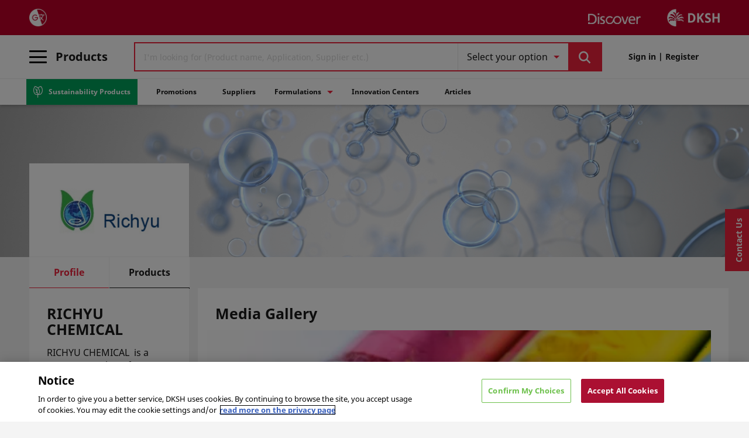

--- FILE ---
content_type: text/html;charset=UTF-8
request_url: https://www.dkshdiscover.com/en/supplier/richyu-chemical
body_size: 19582
content:
<!DOCTYPE html>
<html lang="en">
<head>
	<title>
		RICHYU CHEMICAL | Partner Supplier of DKSH</title>
	<meta http-equiv="Content-Type" content="text/html; charset=utf-8"/>
	<meta http-equiv="X-UA-Compatible" content="IE=edge">
	<meta charset="utf-8">
	<meta name="viewport" content="width=device-width, initial-scale=1, user-scalable=no">
	<meta name="google-site-verification" content="GE7V6Xhj_TbojTKHIOEoDN76ExRQ432CqMUKqcpx268" />
	<meta name="naver-site-verification" content="naver2a31ff48667addc429c4eaab8d9742f6" />
	<meta name="facebook-domain-verification" content="" />

	<meta property="og:robots" name="robots" content="index,follow"/>
    <meta property="og:title" name="title" content="RICHYU CHEMICAL | Partner Supplier of DKSH"/>
    <meta property="og:description" name="description" content="As a distributor of RICHYU CHEMICAL, DKSH offers specialty chemicals and raw materials for various industries, ensuring top-quality solutions for our B2B customers."/>
    <meta property="og:image" name="image" content="/medias/RICHYU-CHEMICAL.PNG?context=[base64]"/>
    <link rel="canonical" href="https://www.dkshdiscover.com/en/supplier/richyu-chemical"/>
	<link rel="alternate" hreflang="it" href="https://www.dkshdiscover.com/it/supplier/richyu-chemical" />
            <link rel="alternate" hreflang="vi" href="https://www.dkshdiscover.com/vi/supplier/richyu-chemical" />
            <link rel="alternate" hreflang="fr" href="https://www.dkshdiscover.com/fr/supplier/richyu-chemical" />
            <link rel="alternate" hreflang="ja" href="https://www.dkshdiscover.com/ja/supplier/richyu-chemical" />
            <link rel="alternate" hreflang="ko" href="https://www.dkshdiscover.com/ko/supplier/richyu-chemical" />
            <link rel="alternate" hreflang="my" href="https://www.dkshdiscover.com/my/supplier/richyu-chemical" />
            <link rel="alternate" hreflang="en-" href="https://www.dkshdiscover.com/en/supplier/richyu-chemical" />
                <link rel="alternate" hreflang="x-default" href="https://www.dkshdiscover.com/en/supplier/richyu-chemical" />
            <script>
	var googleTagManagerId = 'GTM-5W7W3PR';
	(function(w,d,s,l,i){w[l]=w[l]||[];w[l].push({'gtm.start':
	new Date().getTime(),event:'gtm.js'});var f=d.getElementsByTagName(s)[0],
	j=d.createElement(s),dl=l!='dataLayer'?'&l='+l:'';j.async=true;j.src=
	'https://www.googletagmanager.com/gtm.js?id='+i+dl;f.parentNode.insertBefore(j,f);
	})(window,document,'script','dataLayer',googleTagManagerId);</script>
	<!-- Google tag (gtag.js) -->
	<script async src="https://www.googletagmanager.com/gtag/js?id=AW-754057019"></script>
	<script>
	window.dataLayer = window.dataLayer || [];
	function gtag(){dataLayer.push(arguments);}
	gtag('js', new Date());
	gtag('config', 'AW-754057019');
	</script>
	<!--End of Google tag (gtag.js) -->
<link rel="shortcut icon" type="image/x-icon" media="all" href="/_ui/responsive/theme-lambda/images/favicon.ico" />
			<link rel="icon" type="image/svg+xml" href="/_ui/responsive/theme-lambda/images/favicon.svg" />
            <link rel="icon" type="image/png" href="/_ui/responsive/theme-lambda/images/favicon.png" />
		<link rel="stylesheet" type="text/css" href="//fonts.googleapis.com/css?family=Open+Sans:400,300,300italic,400italic,600,600italic,700,700italic,800,800italic" />
<link href='https://fonts.googleapis.com/css?family=Noto Sans' rel='stylesheet'>
<link rel="stylesheet" type="text/css" media="all" href="/_ui/responsive/theme-lambda/css/ccstyle.css?v=18"/>
		<link rel="stylesheet" type="text/css" media="all" href="/_ui/responsive/theme-lambda/css/pimstyle.css?v=14"/>
		<link rel="stylesheet" type="text/css" media="all" href="/_ui/addons/assistedservicestorefront/responsive/common/css/assistedservicestorefront.css?v=3"/>
		<link rel="stylesheet" type="text/css" media="all" href="/_ui/addons/assistedservicestorefront/responsive/common/css/storeFinder.css?v=3"/>
		<link rel="stylesheet" type="text/css" media="all" href="/_ui/addons/assistedservicestorefront/responsive/common/css/customer360.css?v=3"/>
		<link rel="stylesheet" type="text/css" media="all" href="/_ui/addons/consignmenttrackingaddon/responsive/common/css/consignmenttrackingaddon.css?v=3"/>
		<link rel="stylesheet" type="text/css" media="all" href="/_ui/addons/customerticketingaddon/responsive/common/css/customerticketingaddon.css?v=3"/>
		<link rel="stylesheet" type="text/css" media="all" href="/_ui/addons/smarteditaddon/responsive/common/css/smarteditaddon.css?v=3"/>
		<link rel="stylesheet" type="text/css" media="all" href="/_ui/responsive/theme-lambda/css/gotop.css?v=3"/>
		<link rel="stylesheet" type="text/css" media="all" href="/_ui/responsive/theme-lambda/css/productdetail.css?v=4"/>
		<link rel="stylesheet" type="text/css" media="all" href="/_ui/responsive/theme-lambda/css/ordersample.css?v=3"/>
		<link rel="stylesheet" type="text/css" media="all" href="/_ui/responsive/theme-lambda/css/homepage-news.css?v=3"/>
		<link rel="stylesheet" type="text/css" media="all" href="/_ui/responsive/common/custom/css/touchcarousel.css?v=3"/>
		<link rel="stylesheet" type="text/css" media="all" href="/_ui/responsive/common/custom/css/flickerplate.css?v=3"/>
		<link rel="stylesheet" type="text/css" media="all" href="/_ui/responsive/common/custom/css/css.css?v=10"/>
		<link rel="stylesheet" type="text/css" media="all" href="/_ui/responsive/common/custom/css/top.css?v=4"/>
		<link rel="stylesheet" type="text/css" href="/_ui/responsive/common/custom/css/daterangepicker.css?v=4" />
		<link rel="stylesheet" type="text/css" href="/_ui/responsive/common/custom/css/jquery.mCustomScrollbar.css?v=3" />
		<link rel="stylesheet" type="text/css" media="all" href="/_ui/responsive/theme-lambda/css/pimchange.css?v=79"/>
		<link rel="stylesheet" type="text/css" media="all" href="/_ui/responsive/theme-lambda/css/pm2css.css?v=12"/>
		<link rel="stylesheet" type="text/css" media="all" href="/_ui/responsive/theme-lambda/css/pimrelease1.4.css?v=43"/>
		<link rel="stylesheet" type="text/css" media="all" href="/_ui/responsive/theme-lambda/css/icomoon.css?v=14"/>
		<link rel="stylesheet" type="text/css" media="all" href="/_ui/responsive/theme-lambda/css/icomoon1.css?v=1"/>

		<link rel="stylesheet" type="text/css" media="all" href="/_ui/responsive/theme-lambda/css/socialMedia.css?v=4"/>
		<link rel="stylesheet" type="text/css" media="all" href="/_ui/responsive/theme-lambda/css/pimpdpv2.css?v=50"/>
        <link rel="stylesheet" type="text/css" media="all" href="/_ui/responsive/theme-lambda/css/pimsupplierdetails.css?v=17"/>
        <link rel="stylesheet" type="text/css" media="all" href="/_ui/responsive/theme-lambda/css/pimextsupplierdetails.css?v=2"/>
		<link rel="stylesheet" type="text/css" media="all" href="/_ui/responsive/theme-lambda/css/pimrelease1.7.css?v=46"/>
        <link rel="stylesheet" type="text/css" media="all" href="/_ui/responsive/theme-lambda/css/splide.min.css?v=1"/>
		<link rel="stylesheet" type="text/css" media="all" href="/_ui/responsive/theme-lambda/css/pimdiscoplus1.1.css?v=18"/>
		<link rel="stylesheet" type="text/css" media="all" href="/_ui/responsive/theme-lambda/css/pimmyaccount1.0.css?v=24"/>
		<link rel="stylesheet" type="text/css" media="all" href="/_ui/responsive/theme-lambda/css/pimcartcheckout1.0.css?v=15"/>
		<link rel="stylesheet" type="text/css" media="all" href="/_ui/responsive/theme-lambda/css/pimquotescreen1.0.css?v=8"/>
		<link rel="stylesheet" type="text/css" media="all" href="/_ui/responsive/theme-lambda/css/pim2.0.css?v=43"/>
		<link rel="stylesheet" type="text/css" media="all" href="/_ui/responsive/theme-lambda/css/pimhomepage.css?v=18"/>
		<link rel="stylesheet" type="text/css" media="all" href="/_ui/responsive/theme-lambda/css/bootstrap-multiselect.css?v=1"/>
        <link rel="stylesheet" type="text/css" media="all" href="/_ui/responsive/theme-lambda/css/owl.carousel.min.css?v=1"/>
        <link rel="stylesheet" type="text/css" media="all" href="/_ui/responsive/theme-lambda/css/pimgmaps.css?v=5"/>
        <link rel="stylesheet" type="text/css" media="all" href="/_ui/responsive/theme-lambda/css/pim-compare-page.css?v=6"/>
        <link rel="stylesheet" type="text/css" media="all" href="/_ui/responsive/theme-lambda/css/pim-autocomplete.css?v=4"/>
        <link rel="stylesheet" type="text/css" media="all" href="/_ui/responsive/theme-lambda/css/formulationGallery.css?v=9"/>
        <link rel="stylesheet" type="text/css" media="all" href="/_ui/responsive/theme-lambda/css/pimHeader.css?v=7"/>
        <link rel="stylesheet" type="text/css" media="all" href="/_ui/responsive/theme-lambda/css/pimAboutUs.css?v=1"/>
		<link rel="stylesheet" type="text/css" media="all" href="/_ui/responsive/theme-lambda/css/pimLoginPage.css?v=2"/>
        <link rel="stylesheet" type="text/css" media="all" href="/_ui/responsive/theme-lambda/css/pimCategoryPage.css?v=7"/>
		<link rel="stylesheet" type="text/css" media="all" href="/_ui/responsive/theme-lambda/css/pimContactUs.css?v=2"/>

        <link rel="stylesheet" type="text/css" media="all" href="/_ui/responsive/theme-lambda/css/pimregistrationpage.css?v=5"/>
        <script type="text/javascript" src="/_ui/shared/js/analyticsmediator.js"></script>
<script type="text/javascript">
/* Google Analytics */

var googleAnalyticsTrackingId = '316158942';
var _gaq = _gaq || [];
_gaq.push(['_setAccount', googleAnalyticsTrackingId]);


		_gaq.push(['_setCustomVar', 2, 'CategoryOfProduct', '', 3]);
	

(function() {
	var ga = document.createElement('script'); ga.type = 'text/javascript'; ga.async = true;
	ga.src = ('https:' == document.location.protocol ? 'https://ssl' : 'http://www') + '.google-analytics.com/ga.js';
	var s = document.getElementsByTagName('script')[0]; s.parentNode.insertBefore(ga, s);
})();


function trackAddToCart_google(productCode, quantityAdded) {
	_gaq.push(['_trackEvent', 'Cart', 'AddToCart', productCode, quantityAdded]);
}

function trackUpdateCart(productCode, initialQuantity, newQuantity) {
	if (initialQuantity != newQuantity) {
		if (initialQuantity > newQuantity) {
			_gaq.push(['_trackEvent', 'Cart', 'RemoveFromCart', productCode, initialQuantity - newQuantity]);
		} else {
			_gaq.push(['_trackEvent', 'Cart', 'AddToCart', productCode, newQuantity - initialQuantity]);
		}
	}
}

function trackRemoveFromCart(productCode, initialQuantity) {
	_gaq.push(['_trackEvent', 'Cart', 'RemoveFromCart', productCode, initialQuantity]);
}

function trackCheckOut(){
    _gaq.push(['_trackEvent', 'CheckOut']);
}

function trackQuote(){
    _gaq.push(['_trackEvent', 'Quote']);
}

function trackMiniCheckOut(){
    _gaq.push(['_trackEvent', 'MiniCheckOut']);
}

window.mediator.subscribe('trackAddToCart', function(data) {
	if (data.productCode && data.quantity)
	{
		trackAddToCart_google(data.productCode, data.quantity);
	}
});

window.mediator.subscribe('trackUpdateCart', function(data) {
	if (data.productCode && data.initialCartQuantity && data.newCartQuantity)
	{
		trackUpdateCart(data.productCode, data.initialCartQuantity, data.newCartQuantity);
	}
});

window.mediator.subscribe('trackRemoveFromCart', function(data) {
	if (data.productCode && data.initialCartQuantity)
	{
		trackRemoveFromCart(data.productCode, data.initialCartQuantity);
	}
});

window.mediator.subscribe('trackCheckOut', function(data) {
    trackCheckOut();

});

window.mediator.subscribe('trackQuote', function(data) {
    trackQuote();

});

window.mediator.subscribe('trackMiniCheckOut', function(data) {
    trackMiniCheckOut();


});

</script>





  







<script type="text/javascript" src="/_ui/responsive/common/js/timezone/moment.min.js?v=1"></script>
<script type="text/javascript" src="/_ui/responsive/common/js/timezone/moment-timezone-with-data-2012-2022.js?v=1"></script>
<script type="text/javascript" src="/_ui/responsive/common/js/timezone/jstz.min.js?v=1"></script>
<script type="text/javascript" src="/_ui/responsive/common/js/timezone/connect.time.js?v=1"></script>
</head>

<body class="page-supplierPortFolio pageType-ContentPage template-pages-product-supplierPortFolio pageLabel-supplierPortFolio smartedit-page-uid-supplierPortFolio smartedit-page-uuid-eyJpdGVtSWQiOiJzdXBwbGllclBvcnRGb2xpbyIsImNhdGFsb2dJZCI6InBpbUNvbnRlbnRDYXRhbG9nIiwiY2F0YWxvZ1ZlcnNpb24iOiJPbmxpbmUifQ== smartedit-catalog-version-uuid-pimContentCatalog/Online  language-en">

	<div class="branding-mobile hidden-md hidden-lg">
			<div class="js-mobile-logo">
				</div>
		</div>
		<div class="ason-dksh ">
            <main data-currency-iso-code="USD">
                <a href="#skip-to-content" class="skiptocontent" data-role="none">text.skipToContent</a>
                <a href="#skiptonavigation" class="skiptonavigation" data-role="none">text.skipToNavigation</a>


                <script>
(function(){
  var m = location.pathname.match(/^\/([^/]+)(\/.*)?$/);
  if (m && /^(id|pt|my|es|th)$/i.test(m[1])) {
    location.replace(location.origin + '/en' + (m[2]||'') + location.search + location.hash);
  }
})();
window.addEventListener("scroll", function() {
  if (window.scrollX > 1)
	  {
		 $("html").css("overflow-x", "hidden");
		 $("html").css("max-width", "100%");
		  window.scrollLeft = 0;
		 $("body").css("overflow-x", "hidden");
	     $("body.offcanvas").css("overflow-x", "hidden");
	  }
});
</script>

<div class="yCmsContentSlot">
</div><div class="notification-banner">
    <span id="notification-banner-text"></span>
    <span class="glyphicon glyphicon-remove"></span>
</div>
<header class="head-div ason-head-bg">

    <div class="hide">
    <div class="contact-us-popup">
        <div class="contact-us-fields">
            <div class="contact-us-form">
                <form id="contactForm" action="/en/addcontactus" method="post">
                    <input type="hidden" class="customerServiceEmail" value="">
                    <input type="hidden" class="pimUserId" value="anonymous">
                    <div class="row">
                        <div class="col-md-6">
                            <div class="form-group">
                                <label class="control-label pim-form-label-fontWeight " for="firstName">
                                    First Name<span class="mandatory">&nbsp;*</span>
                                </label>

                                <input id="contactFirstName" name="firstName"
                                       class="form-control form-control"
                                       placeholder="Enter your first name"
                                       data-required="true"
                                       type="text" value=""/>
                            </div>
                        </div>
                        <div class="col-md-6">
                            <div class="form-group">
                                <label class="control-label pim-form-label-fontWeight " for="lastName">
                                    Last Name<span class="mandatory">&nbsp;*</span>
                                </label>
                                <input id="contactLastName" name="lastName" data-required="true" class="form-control form-control" placeholder="Enter your last name" type="text" value=""></div>
                        </div>
                        <div class="col-md-6">

                            <div class="form-group">
                                <label class="control-label pim-form-label-fontWeight " for="customerEmail">
                                    Your work email address<span class="mandatory">&nbsp;*</span>
                                </label>
                                <input id="contactCustomerEmail" name="customerEmail" data-required="true" class="form-control form-control" placeholder="Enter your email" type="text" value=""></div>
                        </div>
                        <div class="col-md-6">
                            <label class="control-label pim-form-label-fontWeight">
                                Phone<span class="mandatory">&nbsp;*</span>
                            </label>
                            <div class="form-group">
                                <div class="new-phone pim-contactus-newPhone-div">
                                    <div class="control">
                                        <select name="iso-phone" id="contactIsoPhone" class="form-control select-phone chosen-select">

                                        </select>
                                    </div>
                                    <input id="contactPhone" class="form-control form-control pim-phone-fld" name="contactPhone" data-required="true" placeholder="000 000 0000" value="" onkeypress="return isNumber(event)">
                                </div>
                            </div>
                        </div>
                        <div class="col-md-6">
                            <div class="form-group">
                                <label class="control-label pim-form-label-fontWeight " for="industry">
                                    Business Line<span class="mandatory">&nbsp;*</span>
                                </label>
                                <div class="control">
                                    <select id="contactIndustry" name="industry" data-required="true" class="form-control pim-contactUs-business-line">
                                        <option value="" disabled="disabled" selected="selected">Please select</option>
                                    </select>
                                </div>
                            </div>
                        </div>
                        <div class="col-md-6">
                            <div class="form-group">
                                <label class="control-label pim-form-label-fontWeight " for="company">
                                    Company<span class="mandatory">&nbsp;*</span>
                                </label>
                                <input id="contactCompany" name="company" data-required="true" class="form-control" placeholder="Enter your company name" type="text" value=""></div>
                        </div>

                        <div class="col-md-12">
                            <div class="form-group">
                                <label class="control-label pim-form-label-fontWeight " for="country">
                                    Market/Location<span class="mandatory">&nbsp;*</span>

                                </label>
                                    <div class="control">
                                        <select id="contactCountry" name="country" data-required="true" class="form-control chosen-select pim-contactUs-country" onchange="changeValue(this.options[this.options.selectedIndex].value)">
                                            <option value="" disabled="disabled" selected="selected">Please select</option>
                                        </select>
                                    </div>

                            </div>
                        </div>

                        <div class="col-md-12">
                            <div class="form-group">
                                <label class="pim-form-label-fontWeight " for="description">
                                    Your message<span class="mandatory">&nbsp;*</span>
                                    <span class="skip"></span>
                                </label>
                                <textarea id="contactDescription" name="description" data-required="true" class="form-control" placeholder="Write your comments"></textarea></div>
                        </div>

                        <div class="col-md-12 pim-contactus-btn">

                            <button type="button" class="btn btn-default pim-contactus-btn-reset">
                                    Reset</button>
                            <button type="submit" id="secondary-submit" class="btn btn-secondary pim-contactus-submit">
                                Submit</button>
                        </div>
                    </div>

                    <div>
                    </div>
                </form>
            </div>
            <hr>
            <div class="custom_indonesia_info">
                <div class="h4">Notice for Indonesia Customers Only&nbsp;&nbsp;<span class="view_custom_contact_info">View details<i class="arrow down"></i></span></div>
            </div>
            <div class="custom_contact_info">
                <div class="h2">Are you an Indonesian Customer?</div>
                <div class="h3">Customer Support</div>
                <div class="indonesia_contact_div">
                    <span>Layanan Pengaduan Konsumen, PT DKSH Indonesia, </span><p>(Business Unit Performance Materials, Sales Support Team)</p>

                    <div class="h3" class="address">Address</div>
                    <p>Gedung AIA Central, Level 39, Jl. Jend. Sudirman Kav. 48A, Jakarta Selatan, Indonesia</p>
                    <p><label>No. tel: </label><span>+62 21 2988 8557</span></p>
                    <p><label>Email:</label><a href="/cdn-cgi/l/email-protection#82c6c9d1caddd2cfcbc6ddd1d1c2e6e9f1eaace1edef"><span class="__cf_email__" data-cfemail="4a0e011902151a07030e1519190a2e21392264292527">[email&#160;protected]</span></a></p>

                </div>
                <div class="indo_dir_contact_div">
                    <div class="h3">Direktorat Jenderal Perlindungan Konsumen dan Tertib Niaga Kementerian Perdagangan Republik Indonesia</div>
                    <label>No. tel: </label><span class="indonesia_contact">0853 1111 1010</span>
                </div>
            </div>
        </div>
        <div class="contact-us-popup-success">
            <p class="h4">Success! Your inquiry has been submitted to our Sales team.</p>
        </div>
        <div class="contact-us-popup-failed">
            <p class="h4">Something went wrong! Please try after some time.</p>
        </div>
    </div>

</div><div class="brand">
      <div class="container con-head notranslate">
          <div class="discover_branding">
                <div class="left-content logo">
                    <div class="language_discover">
                        <input type="hidden" value="ID,CN,JP,KR,SG,IT,FR,ES,TH,VN,PT,MM,IN" class="msTranslateCountries" />
                       <input type="hidden" value="false" class="isPimB2BCustomer" />
                       <input type="hidden" value="en" class="currentLanguageIsoCode"/>
                       <div class="ms_translate_element hide" id="ms_translate_element">
                            <div class="icon-gt">
                                <span class="icon1 icon-globe1"></span>
                                <div class="currentLanguage">
                                        en<span class="caret"></span>
                                </div>
                            </div>
                            <div class="select_translate">
                            <input type="hidden" value="en" class="currentLanguage"/>
                                <ul id="changeLanguageBtn">
                                    <li id="it"><a href="/it">Italiano</a></li>
                                    <li id="vi"><a href="/vi">Vietnamese</a></li>
                                    <li id="fr"><a href="/fr">Français</a></li>
                                    <li id="ja"><a href="/ja">日本語</a></li>
                                    <li id="ko"><a href="/ko">한국어</a></li>
                                    <li id="my"><a href="/my">Burmese</a></li>
                                    <li id="en"><a href="/en">English</a></li>
                                    <ul>
                            </div>
                       </div>
                       <div class="google_translate_element" id="google_translate_element">
                            <img src="/_ui/responsive/common/images/google-Translator.png" class="icon-gt">
                      </div>
                  </div>
<!--                    commented for now, might need in future-->
<!--                    <div class="separator"></div>-->
<!--                    <div class="contactUs_discover">-->
<!--                        -->
<!--                         -->
<!--                         <a class="navbar_a contactUsURL" href="/en/contact-us"> <span class="icon icon-phone"></span> Contact us</a>-->
<!--                    </div>-->
            </div>
            <div class="left-content logo">
                </div>
            <div class="right-content logo">
                <a href="/en/" class="public-logo">
    <img src="/medias/discover-white.webp?context=[base64]"/>
</a>
<a href="/en/" class="public-logo">
    <img src="/medias/dksh-white.webp?context=[base64]"/>
</a>
</div>
          </div>
      </div>
    </div>
     <nav class="navbar navbar-default">
       <div class="container level-1">
         <div id="search-bar" class="search-bar">

           <div id="search-section" class="search-section searchBar_loginWidth notranslate">
                <div class="navbar-categories">
                    <div class="nav-toggle">
                    <div class="pim-bread">
                      <span class="bar"></span>
                      <span class="bar"></span>
                      <span class="bar"></span>
                    </div>
                    <div class="navbar-categories-title hidden-sm hidden-xs">Products</div>
                    </div>
               </div>

                <div class="yCmsComponent pim-search">
<input type="hidden" value='Select your option' class="search_label" />
<input type="hidden" value='Clear All' class="search_clear" />
<form name="search_form_SearchBox" method="get" id="pim-search-data" action="/en/product-search">
	<div class="inner-form search-Form-data">
	<div class="input-field first-wrap seach">
		    <input type="hidden" class="pim-filter" value=""/>
            <input type="text" name="text" placeholder="I&#39;m looking for (Product name, Application, Supplier etc.)"
                    class="pim-search-input pim-custom-autoSuggest" 
                    id="js-site-search-input" maxlength="100" autocomplete="off"
                    data-options='{"minCharactersBeforeRequest" : "3","waitTimeBeforeRequest" : "500","displayProductImages" : true}' />

                    <div class="custom-autoComplete-clear"><span class="custom-cross"></span></div>
                </div>
        <div class="input-field second-wrap hidden-xs">
		    <div class="input-select">
            <div class="choices">
                <div class="choices__inner">
                    <select id="multiple-checkboxes" multiple="multiple" class="hide">
                      <option value="searchText" >Any text</option>
                      <option value="searchProduct" >Product Name</option>
                      <option value="searchSupplier" >Supplier</option>
                      <option value="searchApplication" >Application</option>
                      <option value="searchFunction" >Function</option>
                      <option value="searchClaim" >Claim</option>
                      <option value="searchINCI" >INCI</option>
                      <option value="searchCAS" >CAS Number</option>
                      <option value="searchCertification" >Certification</option>
                      <option value="searchCategory" >Category</option>
                    </select>
                </div>
            </div>
        </div>
		</div>
		<div class="input-field third-wrap">
			<button class="btn btn-block btn-primary btn-search js-pim-search" type="button">
				 <span class="social magic-icon-search"></span>
			</button>
		</div>
	</div>
</form>

<div class="custom-autoComplete">
        <div class="col-md-6 col-xs-12 border-right">
            <div class="autocomplete_products"></div>
        </div>
        <div class="col-md-6 border-left col-xs-12">
            <div class="autocomplete_suppliers"></div>
        </div>
    </div>
</div></div>

            <div id="user-settings" class="user-settings-block searchBar_loginWidth">
            <div class="user-settings">

               <div class="sign_register user-wrap">
                        <a href="/en/login" class="user sign-in">
                            Sign in | Register</a>
                   <!-- <span>|</span>
                        <a href="/en/register" class="user register" href="#">
                            Register</a> -->
                    </div>


                    <input type="hidden" class="pim-login-reg-popup"
                         value="">
                    </div>
         </div>
         </div>
         </div>
         <div class="level-2 pim-navigation">
            <div class="navbar-collapse" id="bs-example-navbar-collapse-1">
                  <div class="container">
        <div class="row nav-category-header">
            <span class="caret"></span>
            <div class="col-md-4 col-sm-6 col-xs-6 main-category">
                <div class="main-categories pimFoodAndBeverageIngredients">
                            <a href="/en/food-beverage-ingredients" class="main header-link pimFoodAndBeverageIngredients" role="button"
                             aria-haspopup="true" aria-expanded="false">
                             <span class="icon icon-PM_Discover_BL_FBI"></span>
                                Food & Beverage Ingredients</a>

                                <div class="hide">
                                    <div class="sub-categories-children">
                                        <a class="header-link" id="sub-child-categories" href="/en/food-beverage-ingredients/beverage-dairy">Beverage &amp; Dairy</a>

                                        <a class="header-link" id="sub-child-categories" href="/en/food-beverage-ingredients/food-supplements-nutrition">Food Supplements &amp; Nutrition</a>

                                        <a class="header-link" id="sub-child-categories" href="/en/food-beverage-ingredients/processed-food">Processed Food &amp; Food Service</a>

                                        <a class="header-link" id="sub-child-categories" href="/en/food-beverage-ingredients/confectionery-bakery">Confectionery &amp; Bakery</a>

                                        </div>
                                </div>

                                <div class="hide">
                                    <div class="category-details">
                                        <div class="row">
                                            <div class="col-md-3">
                                                <div class="category_thumbnail">
                                                    <img src="/medias/Screenshot-2024-05-26-at-9.04.37-PM.png?context=[base64]" altText="" />
                                                </div>
                                            </div>
                                            <div class="col-md-9">
                                                 <div>DKSH Discover supplies premium food and beverage ingredients from global manufacturers. Explore our range of flavors, sweeteners, proteins, emulsifiers, and actives that help formulators create nutritious, functional, and innovative products with superior taste and quality.</div>
                                                 <a href="/en/food-beverage-ingredients" class="btn btn-primary btn-categoryUrl">Learn more</a>
                                            </div>
                                          
                                        </div>
                                    </div>
                                </div>
                         </div>
                    <div class="main-categories pimPersonalCareIngredients">
                            <a href="/en/personal-care-ingredients" class="main header-link pimPersonalCareIngredients" role="button"
                             aria-haspopup="true" aria-expanded="false">
                             <span class="icon icon-PM_Discover_BL-PCI"></span>
                                Personal Care Ingredients</a>

                                <div class="hide">
                                    <div class="sub-categories-children">
                                        <a class="header-link" id="sub-child-categories" href="/en/personal-care-ingredients/cosmetics-toiletries">Cosmetics &amp; Toiletries</a>

                                        <a class="header-link" id="sub-child-categories" href="/en/personal-care-ingredients/homecare-institutional-cleaning">Homecare &amp; Institutional Cleaning</a>

                                        </div>
                                </div>

                                <div class="hide">
                                    <div class="category-details">
                                        <div class="row">
                                            <div class="col-md-3">
                                                <div class="category_thumbnail">
                                                    <img src="/medias/Screenshot-2024-05-26-at-9.43.54-PM.png?context=[base64]" altText="" />
                                                </div>
                                            </div>
                                            <div class="col-md-9">
                                                 <div><p>DKSH, your one-stop shop for Personal Care &amp; Home Care Ingredients, empowers you to formulate exceptional products. We offer a complete solution, featuring a diverse range of cleansers, moisturizers, sunscreens, hair care actives, fragrances, colorants, and cleaning product components. Whether you're crafting luxurious skincare or effective cleaning solutions, DKSH provides the perfect ingredients and formulation foundation to meet all your personal care and home care needs.</p></div>
                                                 <a href="/en/personal-care-ingredients" class="btn btn-primary btn-categoryUrl">Learn more</a>
                                            </div>
                                          
                                        </div>
                                    </div>
                                </div>
                         </div>
                    <div class="main-categories pimPharmaceuticalIngredients">
                            <a href="/en/pharmaceutical-ingredients" class="main header-link pimPharmaceuticalIngredients" role="button"
                             aria-haspopup="true" aria-expanded="false">
                             <span class="icon icon-PM_Discover_BL_PHI"></span>
                                Pharmaceutical Ingredients</a>

                                <div class="hide">
                                    <div class="sub-categories-children">
                                        <a class="header-link" id="sub-child-categories" href="/en/pharmaceutical-ingredients/animal-care">Animal Care</a>

                                        <a class="header-link" id="sub-child-categories" href="/en/pharmaceutical-ingredients/api">API</a>

                                        <a class="header-link" id="sub-child-categories" href="/en/pharmaceutical-ingredients/biopharma">Biopharma</a>

                                        <a class="header-link" id="sub-child-categories" href="/en/pharmaceutical-ingredients/clean-room-management">Clean Room Management</a>

                                        <a class="header-link" id="sub-child-categories" href="/en/pharmaceutical-ingredients/excipients">Excipients</a>

                                        <a class="header-link" id="sub-child-categories" href="/en/pharmaceutical-ingredients/intermediates-reagents">Intermediates &amp; Reagents</a>

                                        <a class="header-link" id="sub-child-categories" href="/en/pharmaceutical-ingredients/nutraceuticals">Nutraceuticals</a>

                                        <a class="header-link" id="sub-child-categories" href="/en/pharmaceutical-ingredients/packing-materials">Packing Materials</a>

                                        </div>
                                </div>

                                <div class="hide">
                                    <div class="category-details">
                                        <div class="row">
                                            <div class="col-md-3">
                                                <div class="category_thumbnail">
                                                    <img src="/medias/Screenshot-2024-05-26-at-9.06.45-PM.png?context=[base64]" altText="" />
                                                </div>
                                            </div>
                                            <div class="col-md-9">
                                                 <div><p>DKSH is your trusted partner for Pharmaceutical Ingredients, the building blocks of life-saving medications. We offer a comprehensive range of high-quality Active Pharmaceutical Ingredients (APIs) and Excipients to support every stage of drug development and production. Our focus on strict quality and safety standards ensures your formulations meet the highest benchmarks.</p></div>
                                                 <a href="/en/pharmaceutical-ingredients" class="btn btn-primary btn-categoryUrl">Learn more</a>
                                            </div>
                                          
                                        </div>
                                    </div>
                                </div>
                         </div>
                    <div class="main-categories pimSpecialtyChemicals">
                            <a href="/en/specialty-chemicals" class="main header-link pimSpecialtyChemicals" role="button"
                             aria-haspopup="true" aria-expanded="false">
                             <span class="icon icon-PM_Discover_BL_SCI"></span>
                                Specialty Chemicals</a>

                                <div class="hide">
                                    <div class="sub-categories-children">
                                        <a class="header-link" id="sub-child-categories" href="/en/specialty-chemicals/electronic-specialties">Electronic &amp; Specialties</a>

                                        <a class="header-link" id="sub-child-categories" href="/en/specialty-chemicals/paints-coatings">Paints &amp; Coatings</a>

                                        <a class="header-link" id="sub-child-categories" href="/en/specialty-chemicals/polymers">Polymers</a>

                                        <a class="header-link" id="sub-child-categories" href="/en/specialty-chemicals/agrochemicals">Agrochemicals</a>

                                        </div>
                                </div>

                                <div class="hide">
                                    <div class="category-details">
                                        <div class="row">
                                            <div class="col-md-3">
                                                <div class="category_thumbnail">
                                                    <img src="/medias/Screenshot-2024-05-26-at-9.44.10-PM.png?context=[base64]" altText="" />
                                                </div>
                                            </div>
                                            <div class="col-md-9">
                                                 <div><p>DKSH, the leading provider of Specialty Chemical Ingredients, empowers you to unlock industrial potential. We offer a wide variety of high-performance chemicals specifically designed to optimize processes, enhance product quality, and solve complex challenges across various industries. From coatings and lubricants to catalysts and textile additives, DKSH provides the specialty solutions you need to achieve manufacturing excellence.</p></div>
                                                 <a href="/en/specialty-chemicals" class="btn btn-primary btn-categoryUrl">Learn more</a>
                                            </div>
                                          
                                        </div>
                                    </div>
                                </div>
                         </div>
                    </div>

            <div class="col-md-3 col-sm-6 col-xs-6 sub-categories">

            </div>

            <div class="col-md-5 main-categories-intro hidden-sm hidden-xs">

            </div>
        </div>
	</div>
	<div class="other_feature visible-sm visible-xs">
        <div class="container other_feature_pages">
             <ul class="nav navbar-nav">
                 <li class="navbar-link sustainable-products">
                     <a class="navbar_a" href="/en/category/sustainable-products"><span class="icon icon-sustainable"></span>Sustainability Products</a>
                 </li>
                 <li class="navbar-link">
                     <a class="navbar_a" href="/en/promo">Promotions</a>
                 </li>
                 <li class="navbar-link">
                     <a class="navbar_a" href="/en/supplier/all">Suppliers</a>
                 </li>
                 <li class="dropdown formulations_ul">
                    <span class="title">Formulations</span><span class="caret"></span>
                    <ul class="dropdown-menu">
                         <li class="submenu-link">
                             <a class="submenu_a" href="/en/trends">Formulation Trends</a>
                         </li>
                         <li class="submenu-link">
                             <a class="submenu_a" href="/en/formulationGallery">Formulation Video Gallery</a>
                         </li>
                    </ul>
                 </li>
                 <li class="navbar-link">
                         <a class="submenu_a" href="/en/innovation_Centers">Innovation Centers</a>
                 </li>
                 <li class="navbar-link">
                     <a class="navbar_a" href="/en/articles">Articles</a>
                 </li>
             </ul>
             <ul class="nav navbar-nav navbar-right">
                 <li class="navbar-link">
                     <a class="navbar_a contactUsURL" href="/en/contact-us">Contact Us</a>
                 </li>
             </ul>
        </div>
    </div>
</div>
         </div>
         <div class="level-3 hidden-sm hidden-xs">
         <div class="container other_feature_pages">
            <ul class="nav navbar-nav">
                <li class="navbar-link sustainable-products">
                    <a class="navbar_a" href="/en/category/sustainable-products"><span class="icon icon-sustainable"></span>Sustainability Products</a>
                </li>
                <li class="navbar-link">
                    <a class="navbar_a" href="/en/promo">Promotions</a>
                </li>
                <li class="navbar-link">
                    <a class="navbar_a" href="/en/supplier/all">Suppliers</a>
                </li>
                <li class="dropdown formulations_ul">
                   <span class="title">Formulations</span><span class="caret"></span>
                   <ul class="dropdown-menu">
                        <li class="submenu-link">
                            <a class="submenu_a" href="/en/trends">Formulation Trends</a>
                        </li>
                        <li class="submenu-link">
                            <a class="submenu_a" href="/en/formulationGallery">Formulation Video Gallery</a>
                        </li>
                   </ul>
                </li>
                <li class="navbar-link">
                        <a class="submenu_a" href="/en/innovation_Centers">Innovation Centers</a>
                </li>
                <li class="navbar-link">
                    <a class="navbar_a" href="/en/articles">Articles</a>
                </li>
            </ul>
<!--            <ul class="nav navbar-nav navbar-right">-->
<!--                <li class="navbar-link">-->
<!--                    -->
<!--                    -->
<!--                    <a class="navbar_a" href="/en/contact-us">Contact Us</a>-->
<!--                </li>-->
<!--            </ul>-->
         </div>
         <div class="menu searchBar_loginWidth">
                <!-- Brand and toggle get grouped for better mobile display -->
               <div class="navbar-header">
                 <button type="button" class="navbar-toggle collapsed" data-toggle="collapse" data-target="#bs-example-navbar-collapse-1" aria-expanded="false">
                   <span class="icon-bar"></span>
                   <span class="icon-bar"></span>
                   <span class="icon-bar"></span>
                 </button>
               </div>
         </div>
       </div>
     </nav>

	<div id="login-register-popup" class="login-register-popup hide">
			<div class="pimOverLay"></div>
            <div id="customer-not-register-container" class="customer-not-register-container">
                <input type="hidden" value='Sign in' class="loginPopupTitle" />
                <div class="customer-noti-text custom-login-popup">
                    <span class="ui-login-header">
                        Welcome to DKSH Discover</span>

                    <div class="customLoginError alert alert-danger">
                        <span class="ui-login-error-msg">  </span>
                        <button class="customLoginError_Close"></button>
                    </div>

                    <div class="ui-cust-not-body">
                          <div class="ason-form-login">
                              <div class="form-group">
                                    <label class="control-label pim-form-label-fontWeight login-input  ason-login-label"
                                    for="j_username">
                                        Work email address<span class="mandatory">*</span>
                                     </label>
                                     <input id="j_username" name="j_username"
                                    class="ason-login-name  form-control"
                                    type="text" placeholder="Enter your email address" value="" required>
                              </div>
                                <span class="j_login_input_message" id="j_username_null" hidden=""><b>Please enter your work email address</b></span>

                              <div class="form-group">
                                    <label class="control-label pim-form-label-fontWeight login-input ason-login-label " for="j_password ">
                                      Password<span class="mandatory">*</span></label>
                                      <input id="j_password " name="j_password" class="form-control ason-login-password "
                                  type="password" placeholder="Enter your password" value="" autocomplete="off" required>
                                  <span class="icon icon-eye-blocked password-show-btn"></span>
                              </div>

                             <span class="j_login_input_message" id="j_password_null" hidden=""><b>Please enter your Password</b></span>

                              <div class="row login-forgot-password">
                                  <div class="col-md-6 col-xs-6">
                                      <div class="forgot-password">
                                               <a href="#" data-link="/en/login/pw/request" class="js-password-forgotten" data-cbox-title="Reset Password">
                                                      Forgot your password?</a>
                                      </div>
                                  </div>
                                  <div class="col-md-6 col-xs-6">
                                      <div class="remember-me text-right">
                                           <label class="main">
                                           <input style="display: none;" type="checkbox" name="remember-me" id="_spring_security_remember_me">
                                            Remember me<span class="pim_slider round"></span>
                                            </label>
                                      </div>
                                  </div>
                                  <div class="col-md-12 row-buttons">
                                      <button type="submit" class="btn btn-secondary btn-block ason-login-btn js-plp-login-submit float-right">Sign in</button>
                                      <a class="btn btn-default" href="/en/register">Register Now</a>
                                  </div>
                                  <div class="col-md-12 col-xs-12">
                                        <p>
                                            <span class="text-bold">New to Discover? </span> Click &quot;Register now&quot; button to sign up!</p>
                                  </div>

                                  <div class="col-md-12 col-xs-12 dksh_customer">
                                          <p class="customerTitle">Already a DKSH Customer?</p>
                                          <p class="customerContent">Click here to see if you are eligible to get immediate access to our Discover portal</p>
                                          <button type="submit" class="btn btn-primary pim_request_access">Request Access</button>
                                      </div>
                                  </div>

                              <input type="hidden" name="CSRFToken" value="org.springframework.security.web.csrf.CsrfTokenRequestAttributeHandler$SupplierCsrfToken@2ce1b083">
                          </div>
                    </div>
                     
                </div>

                <div class="hide"><div class="customer-access-popup">
    <div class="customer-access-title">
        <p class="title">DKSH Customer</p>
        <p class="access">Request the Access</p>
    </div>

    <div class="customer-access-form">
        <div class="form-group">
            <label class="control-label pim-form-label-fontWeight login-input  ason-login-label"
                   for="j_username">
                First name<span class="mandatory">*</span>
            </label>
            <input id="pim_firstName" name="j_username"
                   class="ason-login-name  form-control" autocomplete="off"
                   type="text" placeholder="Enter your first name" value="" required>
            <span class="j_login_input_message" id="pim_firstname_null" hidden=""><b>Please enter your first name</b></span>
        </div>

        <div class="form-group">
            <label class="control-label pim-form-label-fontWeight login-input  ason-login-label"
                   for="j_username">
                Last name<span class="mandatory">*</span>
            </label>
            <input id="pim_lastName" name="j_username"
                   class="ason-login-name  form-control" autocomplete="off"
                   type="text" placeholder="Enter your last name" value="" required>
            <span class="j_login_input_message" id="pim_lastname_null" hidden=""><b>Please enter your last name</b></span>
        </div>

        <div class="form-group">
            <label class="control-label pim-form-label-fontWeight login-input  ason-login-label"
                   for="j_username">
                Work email address<span class="mandatory">*</span>
            </label>
            <input id="pim_username" name="j_username"
                   class="ason-login-name  form-control" autocomplete="off"
                   type="text" placeholder="Enter your email address" value="" required>
            <span class="j_login_input_message" id="pim_username_null" hidden=""><b>Please enter your work email address</b></span>
        </div>
    </div>

    <div class="customer-access-success">
        <p>We found you!</p>
        <p class="margin-top-2">Your account setup is almost ready. Please set your password now.</p>
    </div>

    <div class="customer-access-exists">
        <p>Discover account already exists. Please click the link&nbsp;<a href="/en/login" class="color-primary" data-cbox-title="sign in">
            Sign in</a>&nbsp;to login into your account.</p>
    </div>

    <div class="customer-create-password-success">
        <p class="create-password-success">Your account setup is now complete. You can now sign in using your new password.</p>
        <button type="submit" class="btn btn-secondary plp-login-btn">Sign in</button>
    </div>

    <div class="customer-create-password">
        <p class="in-correct-password">Password doesn't match, Please enter a valid password!</p>
        <p  class="title form-group">Create password</p>

        <div class="customer-create-password-form">
            <div class="form-group">
                <label>Password<span class="mandatory">&nbsp;*</span></label>
                <div class="password-input">
                    <input class="form-control password-checklist" autocomplete="off" type="password" name="pwd" required require placeholder="Type your password"/>
                    <span class="icon icon-eye-blocked password-show-icon"></span>
                </div>
            </div>
            <div class="form-group">
                <label>Confirm password<span class="mandatory">&nbsp;*</span></label>
                <div class="password-input">
                    <input class="form-control recheck-password" autocomplete="off" type="password" name="checkPwd" required require placeholder="Type your password"/>
                    <span class="icon icon-eye-blocked password-show-icon"></span>
                </div>
            </div>
            <div class="password-checklist-show">
                <label>Password must contain:</label>
                <div class="password-type-s">
                    <span class="icon icon-tickdsfa"></span>
                    <span class="content">
                                        Contains symbols (~`·?!@$%^&*-)</span>
                </div>
                <div class="password-type-8">
                    <span class="icon icon-tickdsfa"></span>
                    <span class="content">
                                    Must be at least 8 characters</span>
                </div>
                <div class="password-type-ul">
                    <span class="icon icon-tickdsfa"></span>
                    <span class="content">
                                        Combination of uppercase and lowercase letters</span>
                </div>
                <div class="password-type-n">
                    <span class="icon icon-tickdsfa"></span>
                    <span class="content">
                                        Contains number</span>
                </div>
            </div>
            <div class="customer-create-password-form-btn">
                <a class="btn btn-default btn-cancel">Cancel</a>
                <a class="btn btn-secondary btn-create-password" disabled="true">Create</a>
            </div>
        </div>
    </div>

    <div class="customer-access-register">
        <p class="mb-2">Dear user,</p>
        <p>Unfortunately, we couldn't validate your account details and are cannot provide access to DKSH Discover.</p>
        <p class="margin-2">To explore and register on DKSH Discover, please click the button below to create your account at dkshdiscover.com</p>
    </div>

    <div class="customer-access-buttons">
        <button class="btn btn-default plp-login-btn btn-back" href="/en/register">Back</button>
        <button type="submit" class="btn btn-secondary customer-request">Request</button>
        <button type="button" class="btn btn-secondary create-password">Create password</button>
        <a href="/en/register" class="btn btn-secondary customer-register">Register Now</a>
    </div>
    <input type="hidden" name="CSRFToken" value="6927b417-6ee0-432d-8252-e73589732905" class="CSRFToken">
</div></div>
                </div>
        </div>
	</header>
<div class="ason-list-banner pim-default-supplier-banner category-plp-show">
		<ul id="default-supplier-banner" class="hide">
		    <li>/_ui/responsive/common/custom/images/default-supplier-banner-1.jpg</li>
                    <li>/_ui/responsive/common/custom/images/default-supplier-banner-2.jpg</li>
                    <li>/_ui/responsive/common/custom/images/default-supplier-banner-3.jpg</li>
                    <li>/_ui/responsive/common/custom/images/default-supplier-banner-4.jpg</li>
                    <li>/_ui/responsive/common/custom/images/default-supplier-banner-5.jpg</li>
                </ul>
		<div class="container plp-banner-container notranslate">
			<div class="plp-banner-text-wrapp">


			<div class="header_supplier_logo">
					    <div class="supplier_logo"><img src="/medias/RICHYU-CHEMICAL.PNG?context=[base64]" alt="RICHYU CHEMICAL"></div>
					</div>
				</div>
		</div>
	</div>
<div class="yCmsContentSlot container-fluid">
</div><a id="skip-to-content"></a>

				<div class="container custom-global-alerts"></div>

                <div class="ason-video-mobile-min scrollHeight
                    container pim-page-container">
                    <input type="hidden" class="pim-userId" value="anonymous">
                    <input type="hidden" class="pim-country" value="N/A">
					<input type="hidden" class="pim-userName" value="Anonymous">
                    <div class="supplierPortFolioParentDiv">
    <div class="SupplierTabsChildDiv">
                    <div class="tabs js-tabs tabs-responsive">
                        <ul class="clearfix tabs-list tabamount2">
                            <li class="first active">
                            <a href="/en/supplier/richyu-chemical" style="width: 163.75px;">
                                    Profile</a>
                            </li>
                            <li class="last">
                                <a href="/en/supplier/products/richyu-chemical" style="width: 163.75px;">Products</a>
                            </li>
                        </ul>
                    </div>
                </div>
                <div class="supplierContainer">
    <div class="row supplier-info">

        <div class="col-lg-3 col-md-3 col-sm-4 col-xs-12 supplierDetailsInfo">
            <div class="supplierDetails">
                <h1 class="product-title ason-product-title">
                    RICHYU CHEMICAL</h1>
                <div class="product__list--price-panel ason-product__list--price-panel supplier-description">
                    RICHYU CHEMICAL&nbsp;
                            is a partner supplier of DKSH, helping to provide specialty chemicals and raw materials to our B2B customers. Find out what products are offered here.&nbsp;
                        </div>

                </div>

            </div>

        <div class="col-lg-9 col-md-9 col-sm-8 col-xs-12 supplierMediaInfo">
            <div class="supplierMedia">
                <h2>Media Gallery</h2>
                <div class="supplier-media-fallback">
                        <li class="splide__slide" data-splide-interval="4000">
        <img class="js-responsive-image supplierBgImages" src='/medias/supplier-tile-4.webp?context=[base64]'
              title='' style="width: 100%; height: 100%;"
              alt=''>
        <img class="js-responsive-image supplierImages" src='/medias/supplier-tile-4.webp?context=[base64]'
            title='' style="width: 100%;height: 100%;"
            alt=''>
            </li>

</div>
                </div>
        </div>

    </div>
</div>
</div>
        </div>

				<input type="hidden" class="pim-login-success" value="">
				<input type="hidden" class="pim-lgn-el" value="">
				<input type="hidden" class="pim-lgn-ctry" value="">
				<input type="hidden" class="pim-lgn-fName" value="">
				<input type="hidden" class="pim-lgn-lName" value="">
				<input type="hidden" class="pim-country-enable-order" value="false">

				<input type="hidden" class="addFavoriteTitle" value="Add to My Short List" />
				<input type="hidden" class="addFavoriteAlert" value="Alert" />
				<input type="hidden" class="addFavoriteTitleSorry" value="Sorry" />
				<input type="hidden" class="addFavoriteDuplicate1" value="The short list name" />
				<input type="hidden" class="addFavoriteDuplicate2" value="that was specified already exist." />
				<input type="hidden" class="addFavoriteProductAdded" value="Product has been successfully added to your short list." />
				<input type="hidden" class="addFavoriteProductRemoved" value="Product has been successfully removed from your short list." />
                <input type="hidden" class="addFavoriteFormulationAdded" value="Formulation has been successfully added to your short list." />
                <input type="hidden" class="addFavoriteFormulationRemoved" value="Formulation has been successfully removed from your short list." />
                <input type="hidden" class="addFavoriteError" value="Something went wrong! Please try after some time." />

            </main>

            <div id="cover-spin"></div>
            <footer class="foot-div">
    <div class="container-fluid">
        <div class="foot section-1">
    		<div class="row container">
    		    <div class="dummy-block visible-sm visible-xs"></div>
    			<div class="footer-tagline notranslate">
    				Delivering Growth - in Asia and Beyond.</div>
    		</div>
        </div>
    <div class="footer__top footer-bg">
        <div class="row container">
            <div class="footer__right col-xs-10 col-lg-3 col-md-4 col-sm-6">
               <div class="footer_social_media_block">
                    <div class="discover_logo">
                        <a href="/en/" class="public-logo"><img src="/_ui/responsive/theme-lambda/images/discover-logo-white.svg"></a>
                    </div>
                    <div class="social_medias">
                        <div>
                            <a class="social icon-linkedin" href="https://www.linkedin.com/showcase/performance-materials" target="_blank"></a>
                            <a class="social icon-facebook" href="https://www.facebook.com/dkshgroup/" target="_blank"></a>
                            <a class="social icon-youtube"href="https://www.youtube.com/@DkshGroup" target="_blank"></a>
                            <a class="social icon-instagram" href="https://www.instagram.com/dksh.group/" target="_blank"></a>
                        </div>
                        <div>
                            <a class="social icon-amazone-music"href="https://music.amazon.com/podcasts/0cb6016b-51cd-4e02-9138-b707c46cdb06/digital-chemical-playbook" target="_blank"></a>
                            <a class="social icon-spotify"href="https://open.spotify.com/show/6Kk335k1CqbrqAYTfuGuCg?si=636afe69898448b4" target="_blank"></a>
                        </div>
                    </div>
               </div>
            </div>
            <div class="footer__left col-xs-12 col-sm-12 col-md-8 col-lg-9">
                <div class="row">
                    <div class="footer__nav--container col-xs-12 col-sm-12">
                                    <div class="title">Business Lines</div>
                                    <ul class="footer__nav--links">
                                        <li class="yCmsComponent footer__link">
<a href="/en/food-beverage-ingredients" title="Food and Beverage Ingredients" target="_blank" rel="noopener noreferrer">Food and Beverage Ingredients</a></li><li class="yCmsComponent footer__link">
<a href="/en/personal-care-ingredients" title="Personal Care Ingredients" target="_blank" rel="noopener noreferrer">Personal Care Ingredients</a></li><li class="yCmsComponent footer__link">
<a href="/en/pharmaceutical-ingredients" title="Pharmaceutical Ingredients" target="_blank" rel="noopener noreferrer">Pharmaceutical Ingredients</a></li><li class="yCmsComponent footer__link">
<a href="/en/specialty-chemicals" title="Specialty Chemicals" target="_blank" rel="noopener noreferrer">Specialty Chemicals</a></li></ul>
                                </div>
                            <div class="footer__nav--container col-xs-12 col-sm-12">
                                    <div class="title">Other links</div>
                                    <ul class="footer__nav--links">
                                        <li class="yCmsComponent footer__link">
<a href="/en/innovation_Centers" title="Innovation Centers" target="_blank" rel="noopener noreferrer">Innovation Centers</a></li><li class="yCmsComponent footer__link">
<a href="/en/supplier/all" title="Our Suppliers" target="_blank" rel="noopener noreferrer">Our Suppliers</a></li><li class="yCmsComponent footer__link">
<a href="#" title="Formulation Gallery" target="_blank" rel="noopener noreferrer">Formulation Gallery</a></li><li class="yCmsComponent footer__link">
<a href="/en/articles" title="Discover Articles" target="_blank" rel="noopener noreferrer">Discover Articles</a></li><li class="yCmsComponent footer__link">
<a href="/en/siteMap" title="Site Map" target="_blank" rel="noopener noreferrer">Site Map</a></li></ul>
                                </div>
                            <div class="footer__nav--container col-xs-12 col-sm-12">
                                    <div class="title">DKSH</div>
                                    <ul class="footer__nav--links">
                                        <li class="yCmsComponent footer__link">
<a href="/en/aboutUs" title="About Us">About Us</a></li><li class="yCmsComponent footer__link">
<a href="https://www.dksh.com/global-en/home/performance-materials/services" title="Products &amp; Services" target="_blank" rel="noopener noreferrer">Products &amp; Services</a></li><li class="yCmsComponent footer__link">
<a href="https://dksh.com/global-en/home/investors" title="Investors" target="_blank" rel="noopener noreferrer">Investors</a></li><li class="yCmsComponent footer__link">
<a href="https://www.dksh.com/global-en/home/media/news?bu&#61;performance-materials" title="News &amp; Media" target="_blank" rel="noopener noreferrer">News &amp; Media</a></li><li class="yCmsComponent footer__link">
<a href="https://www.dksh.com/global-en/home/terms-and-conditions" title="Terms &amp; Conditions" target="_blank" rel="noopener noreferrer">Terms &amp; Conditions</a></li><li class="yCmsComponent footer__link">
<a href="https://www.dksh.com/global-en/home/privacy" title="Privacy Policy" target="_blank" rel="noopener noreferrer">Privacy Policy</a></li><li class="yCmsComponent footer__link">
<a href="/en/contact-us" title="Contact Us" target="_blank" rel="noopener noreferrer">Contact Us</a></li></ul>
                                </div>
                            </div>
            </div>

        </div>
    </div>
</div>

<div class="footer__bottom">
    <div class="footer__copyright">
        <div class="container">@DKSH Performance Materials International Ltd.</div>
    </div>
</div>
<button  onclick="ACC.scrolltop.topFunction()" id="toTopBtn" title="Go to top"><span class="glyphicon glyphicon-menu-up"></span></button>
</footer>
<!--åè®®-->
<div style="display:none;" id="footre_termsAndConditions">
    <div class="ason-xy">
        <div class="txt" id="footre_text_termsAndConditions">

        </div>
        <div class="btn"><a href="javascript:void(0);" onclick="footre_noneTermsAndConditions()" class="termsAndConditions_close">close</a></div>
    </div>
    <div class="glasslayer"></div>
</div>
<!--åè®®--><html>

<script data-cfasync="false" src="/cdn-cgi/scripts/5c5dd728/cloudflare-static/email-decode.min.js"></script><script type="text/javascript">
    function googleTranslateElementInit() {
        new google.translate.TranslateElement({pageLanguage: 'en', includedLanguages: 'en,es,ja,zh-CN,zh-TW,vi,ko,fr,it,my,pt,id,th', layout: google.translate.TranslateElement.InlineLayout.SIMPLE, autoDisplay: false}, 'google_translate_element');
    }
    /*window.onload = function(e) {
        $('.goog-te-banner-frame').addClass('hide');
    }*/

</script>
<script type="text/javascript" src="//translate.google.com/translate_a/element.js?cb=googleTranslateElementInit"></script>
<body>

<style>
    /** {box-sizing: border-box;}
    html, body {height:100%;}
    body {
        background: #212121;
        background-image: url("https://images.unsplash.com/photo-1547132025-0868fd15d909?ixlib=rb-1.2.1&ixid=eyJhcHBfaWQiOjEyMDd9&auto=format&fit=crop&w=2250&q=80");
        background-size: cover;
        padding: 0 16px;
    // top:0!important; // Prevent Google Topbar from pushing down body.
                           h1 {color:#fff; margin: 1em 0 0.5em 0; letter-spacing: -1px;}
    h2 {color:#fff; margin: 0 0 1em 0; font-weight:100;font-size: 1.8em; letter-spacing: -1px;}
    p {color:#fff;}
    a {color:#fff;}
    }*/
     .goog-te-banner-frame {
         display:none;
     }

     #goog-gt-tt {display:none!important;visibility:hidden!important;}


    .goog-te-gadget {
        font-family: Roboto, 'Open Sans', sans-serif!important;
        text-transform: uppercase;
    }
    .goog-te-gadget-simple  {
        background-color: transparent;
        border: none 0;
        float: right;
        border-radius: 0;
        font-size: 14px;
        line-height: 31px;
        display: inline-block;
        cursor: pointer;
        zoom: 1;
        text-transform: initial;
        position: absolute;
        left: 0;
        top: 0;
    }
    .goog-te-menu2 {
        /*max-width: 100%;*/
    }
    .goog-te-menu-value {
         margin-right: 16px;
         vertical-align: -10px;
         width:32px;
        padding-left: 30px;
        font-family: arial;
        color: #fff !important;
        font-size: 14px;

    }
    .goog-te-menu-value span:nth-child(5) {
        font-size: 9px;
        color: #fff !important;
    }
    .goog-te-menu-value span:nth-child(3) {
        border:none!important;
        font-family: 'Material Icons';

         font-family: 'Material Icons';
         content: "\E5C5";
         font-size: 1.5rem;
         vertical-align: -6px;

    }

    .goog-te-gadget-icon {
        background-image: url(https://placehold.it/32)!important;
        background-position: 0px 0px;
        height: 32px!important;
        width: 32px!important;
        margin-right: 8px!important;
        display: none;
    }

    .google_translate_element .icon-gt{
        width: 100%;
        height: 100%;
    }

    .google_translate_element .icon-gt img{
        max-width: 100%;
    }

    /*.goog-te-banner-frame.skiptranslate {display: none!important;}
    body {
        top: 0px!important;
    }*/

    .goog-te-banner-frame.skiptranslate {
        display: none !important;
    }
    body {
        top: 0px !important;
    }

    /* ================================== *\
        Mediaqueries
    \* ================================== */
/*    @media (max-width: 667px) {
            #google_translate_element {
                bottom: initial;
                !*left: inherit;*!
                width: auto;
                top: 9px;
                z-index: 1000;
                bottom: calc(100% - 50% - 53px);
                left: 170px!important;
                width: 100%!important;
            goog-te-gadget {
                width:100%!important;
            }
            .skiptranslate {
                width:100%!important;
            }
            .goog-te-gadget-simple {
                width: calc(100% - 32px)!important;
                text-align: center;
            }
        }
    }*/


</style>


<!--<td><table border="0" cellspacing="0" cellpadding="0" height="100%"><tbody><tr id=":2.promptSection" style="display:none" valign="middle"><td nowrap=""><span class="goog-te-banner-content">View this page in: <span id=":2.promptTargetLang"></span></span></td><td class="goog-te-banner-margin"></td><td nowrap=""><div class="goog-te-button"><div style="background-image: url(&quot;https://translate.googleapis.com/translate_static/img/te_bk.gif&quot;); background-repeat: repeat-x; background-position: 0px -39px;"><button id=":2.confirm"><b>Translate</b></button></div></div></td><td class="goog-te-banner-margin"></td><td nowrap=""><div class="goog-te-button" style="display: none;"><div style="background-image: url(&quot;https://translate.googleapis.com/translate_static/img/te_bk.gif&quot;); background-repeat: repeat-x; background-position: 0px -39px;"><button id=":2.noAutoPopup">Turn off for: English</button></div></div></td></tr><tr id=":2.progressSection" style="display: none;" valign="middle"><td><span class="goog-te-banner-content">Translation in progress&nbsp;<span dir="ltr">(<b id=":2.progressValue">5</b>%)</span>&nbsp;<img src="https://translate.googleapis.com/translate_static/img/loading.gif"></span></td><td class="goog-te-banner-margin"></td><td nowrap=""><div class="goog-te-button"><div style="background-image: url(&quot;https://translate.googleapis.com/translate_static/img/te_bk.gif&quot;); background-repeat: repeat-x; background-position: 0px -39px;"><button id=":2.cancel">Cancel</button></div></div></td></tr><tr id=":2.finishSection" style=""><td><span class="goog-te-banner-content">Translated to: <span id=":2.finishTargetLang"><a aria-haspopup="true" class="goog-te-menu-value" href="javascript:void(0)"><span>Spanish</span><img src="https://www.google.com/images/cleardot.gif" alt="" width="14" height="14" style="background-image: url(&quot;https://translate.googleapis.com/translate_static/img/te_ctrl3.gif&quot;); background-position: -14px 0px; border: none;"></a></span></span></td><td class="goog-te-banner-margin"></td><td nowrap=""><div class="goog-te-button"><div style="background-image: url(&quot;https://translate.googleapis.com/translate_static/img/te_bk.gif&quot;); background-repeat: repeat-x; background-position: 0px -39px;"><button id=":2.restore">Show original</button></div></div></td></tr><tr id=":2.errorSection" style="display:none" valign="middle"><td><span id=":2.errorContent" class="goog-te-banner-content">Error: The server could not complete your request. Try again later.</span></td></tr></tbody></table></td>

<div class="skiptranslate goog-te-gadget" dir="ltr" style=""><div id=":0.targetLanguage" class="goog-te-gadget-simple" style="white-space: nowrap;"><img src="https://www.google.com/images/cleardot.gif" class="goog-te-gadget-icon" alt="" style="background-image: url(&quot;https://translate.googleapis.com/translate_static/img/te_ctrl3.gif&quot;); background-position: -65px 0px;"><span style="vertical-align: middle;"><a aria-haspopup="true" class="goog-te-menu-value" href="javascript:void(0)"><span>Albanian</span><img src="https://www.google.com/images/cleardot.gif" alt="" width="1" height="1"><span style="border-left: 1px solid rgb(187, 187, 187);">â</span><img src="https://www.google.com/images/cleardot.gif" alt="" width="1" height="1"><span aria-hidden="true" style="color: rgb(155, 155, 155);">â¼</span></a></span></div></div> -->


<script type="text/javascript">
    // WORK IN PROGRESS BELOW

    window.onload=function(){


        //setTimeout(function(){
        //      $('#google_translate_element').css({'display':'inline-block'});
        //      $('#google_translate_element').removeClass('hide');
        //}, 1000); -->

        // RESTYLE THE DROPDOWN MENU
        $('#google_translate_element').on("click", function () {
            // Change font family and color
            $("iframe").contents().find(".goog-te-menu2-item div, .goog-te-menu2-item:link div, .goog-te-menu2-item:visited div, .goog-te-menu2-item:active div, .goog-te-menu2 *")
                .css({
                    'color': '#white',
                    'font-family': 'Arial',
                    'width':'100%'
                });

            $(".js-lang-discl-notification").removeClass('hide');
            $(".js-lang-discl-notification").show();

            /*// Change menu's padding
             $("iframe").contents().find('.goog-te-menu2-item-selected').css ('display', 'none');

             // Change menu's padding
            $("iframe").contents().find('.goog-te-menu2').css ('padding', '0px');*/

            /*  // Change the padding of the languages
             $("iframe").contents().find('.goog-te-menu2-item div').css('padding', '20px');

            // Change the width of the languages
             $("iframe").contents().find('.goog-te-menu2-item').css('width', '100%');
             $("iframe").contents().find('td').css('width', '100%');

             // Change hover effects
             $("iframe").contents().find(".goog-te-menu2-item div").hover(function () {
                 $(this).css('background-color', '#ab1032').find('span.text').css('color', 'white');
             }, function () {
                 $(this).css('background-color', '#ab1032').find('span.text').css('color', 'white');
             });

             // Change Google's default blue border
             $("iframe").contents().find('.goog-te-menu2').css('border', 'none');

             // Change the iframe's box shadow
             $(".goog-te-menu-frame").css('box-shadow', '0 16px 24px 2px rgba(0, 0, 0, 0.14), 0 6px 30px 5px rgba(0, 0, 0, 0.12), 0 8px 10px -5px rgba(0, 0, 0, 0.3)');



             // Change the iframe's size and position?
             $(".goog-te-menu-frame").css({
                 'height': '100%',
                 'width': '100%',
                 'top': '0px'
             });
             // Change iframes's size
             $("iframe").contents().find('.goog-te-menu2').css({
                 'height': '100%',
                 'width': '100%'
             }); */


        });
    }

</script>
<script defer src="https://static.cloudflareinsights.com/beacon.min.js/vcd15cbe7772f49c399c6a5babf22c1241717689176015" integrity="sha512-ZpsOmlRQV6y907TI0dKBHq9Md29nnaEIPlkf84rnaERnq6zvWvPUqr2ft8M1aS28oN72PdrCzSjY4U6VaAw1EQ==" data-cf-beacon='{"rayId":"9c43d5e93a9d0bf5","version":"2025.9.1","serverTiming":{"name":{"cfExtPri":true,"cfEdge":true,"cfOrigin":true,"cfL4":true,"cfSpeedBrain":true,"cfCacheStatus":true}},"token":"29e19d5e75a246cea720877f3ebbe002","b":1}' crossorigin="anonymous"></script>
</body>
</html><div class="hide">
        <div class="delete-alert-block"><div class='delete-alert'>Product quantity has been updated.</div></div>
    </div>

	<form name="accessiblityForm">
		<input type="hidden" id="accesibility_refreshScreenReaderBufferField" name="accesibility_refreshScreenReaderBufferField" value=""/>
	</form>
	<div id="ariaStatusMsg" class="skip" role="status" aria-relevant="text" aria-live="polite"></div>

	<script type="text/javascript">
		/*<![CDATA[*/
		
		var ACC = { config: {} };
			ACC.config.contextPath = '';
			ACC.config.encodedContextPath = '\/en';
			ACC.config.commonResourcePath = '\/_ui\/responsive\/common';
			ACC.config.themeResourcePath = '\/_ui\/responsive\/theme-lambda';
			ACC.config.siteResourcePath = '\/_ui\/responsive\/site-pim';
			ACC.config.rootPath = '\/_ui\/responsive';
			ACC.config.CSRFToken = '6927b417-6ee0-432d-8252-e73589732905';
			ACC.pwdStrengthVeryWeak = 'Very weak';
			ACC.pwdStrengthWeak = 'Weak';
			ACC.pwdStrengthMedium = 'Medium';
			ACC.pwdStrengthStrong = 'Strong';
			ACC.pwdStrengthVeryStrong = 'Very strong';
			ACC.pwdStrengthUnsafePwd = 'password.strength.unsafepwd';
			ACC.pwdStrengthTooShortPwd = 'Too short';
			ACC.pwdStrengthMinCharText = 'Minimum length is %d characters';
			ACC.accessibilityLoading = 'Loading... Please wait...';
			ACC.accessibilityStoresLoaded = 'Stores loaded';
			ACC.config.googleApiKey='';
			ACC.config.googleApiVersion='3.7';
			ACC.pimOrderMaxValue=10000000000000;
			ACC.pimOrderMinValue=0;
			
			ACC.autocompleteUrl = '\/en\/search\/autocompleteSecure';

			
			ACC.config.loginUrl = '\/en\/login';

			
			ACC.config.authenticationStatusUrl = '\/en\/authentication\/status';

			
		/*]]>*/
	</script>
	<script type="text/javascript">
	/*<![CDATA[*/
	ACC.addons = {};	//JS namespace for addons properties

	
		ACC.addons['smarteditaddon'] = [];
		
		ACC.addons['assistedservicestorefront'] = [];
		
				ACC.addons['assistedservicestorefront']['asm.timer.min'] = 'min';
			
	/*]]>*/
</script>
<script type="text/javascript" src="/_ui/shared/js/generatedVariables.js?v=1"></script>
	<script type="text/javascript" src="/_ui/responsive/common/js/jquery-3.6.0.min.js"></script>

		<script type="text/javascript" src="/_ui/responsive/common/js/enquire.min.js?v=2"></script>
		<script type="text/javascript" src="/_ui/responsive/common/js/Imager.min.js?v=2"></script>
		<script type="text/javascript" src="/_ui/responsive/common/js/purify.min.js?v=2"></script>
		<script type="text/javascript" src="/_ui/responsive/common/js/jquery.blockUI-2.66.js?v=2"></script>
		<script type="text/javascript" src="/_ui/responsive/common/js/jquery.colorbox-min.js?v=2"></script>
		<script type="text/javascript" src="/_ui/responsive/common/js/jquery.form.min.js?v=2"></script>
		<script type="text/javascript" src="/_ui/responsive/common/js/jquery.hoverIntent.js?v=2"></script>
		<script type="text/javascript" src="/_ui/responsive/common/js/jquery.pstrength.custom-1.2.0.js?v=2"></script>
		<script type="text/javascript" src="/_ui/responsive/common/js/jquery.syncheight.custom.js?v=2"></script>
		<script type="text/javascript" src="/_ui/responsive/common/js/jquery.tabs.custom.js?v=2"></script>
		<script type="text/javascript" src="/_ui/responsive/common/js/jquery-ui-1.13.2.min.js"></script>
		<script type="text/javascript" src="/_ui/responsive/common/js/jquery.zoom.custom.js?v=2"></script>
		<script type="text/javascript" src="/_ui/responsive/common/js/owl.carousel.custom.js?v=2"></script>
		<script type="text/javascript" src="/_ui/responsive/common/js/jquery.tmpl-1.0.0pre.min.js?v=2"></script>
		<script type="text/javascript" src="/_ui/responsive/common/js/jquery.currencies.min.js?v=2"></script>
		<script type="text/javascript" src="/_ui/responsive/common/js/jquery.waitforimages.min.js?v=2"></script>
		<script type="text/javascript" src="/_ui/responsive/common/js/jquery.slideviewer.custom.1.2.js?v=2"></script>

		<script type="text/javascript" src="/_ui/responsive/common/js/acc.address.js?v=2"></script>
		<script type="text/javascript" src="/_ui/responsive/common/js/acc.autocomplete.js?v=3"></script>
		<script type="text/javascript" src="/_ui/responsive/common/js/acc.carousel.js?v=2"></script>
		<script type="text/javascript" src="/_ui/responsive/common/js/acc.cart.js?v=4"></script>
		<script type="text/javascript" src="/_ui/responsive/common/js/acc.cartitem.js?v=10"></script>
		<script type="text/javascript" src="/_ui/responsive/common/js/acc.checkout.js?v=15"></script>
		<script type="text/javascript" src="/_ui/responsive/common/js/acc.checkoutsteps.js?v=2"></script>
		<script type="text/javascript" src="/_ui/responsive/common/js/acc.cms.js?v=2"></script>
		<script type="text/javascript" src="/_ui/responsive/common/js/acc.colorbox.js?v=2"></script>
		<script type="text/javascript" src="/_ui/responsive/common/js/acc.common.js?v=2"></script>
		<script type="text/javascript" src="/_ui/responsive/common/js/acc.forgottenpassword.js?v=2"></script>
		<script type="text/javascript" src="/_ui/responsive/common/js/acc.global.js?v=6"></script>
		<script type="text/javascript" src="/_ui/responsive/common/js/acc.hopdebug.js?v=2"></script>
		<script type="text/javascript" src="/_ui/responsive/common/js/acc.imagegallery.js?v=2"></script>
		<script type="text/javascript" src="/_ui/responsive/common/js/acc.langcurrencyselector.js?v=2"></script>
		<script type="text/javascript" src="/_ui/responsive/common/js/acc.minicart.js?v=14"></script>
		<script type="text/javascript" src="/_ui/responsive/common/js/acc.loadpagination.js?v=3"></script>
		<script type="text/javascript" src="/_ui/responsive/common/js/acc.navigation.js?v=2"></script>
		<script type="text/javascript" src="/_ui/responsive/common/js/acc.order.js?v=1"></script>
		<script type="text/javascript" src="/_ui/responsive/common/js/acc.paginationsort.js?v=3"></script>
		<script type="text/javascript" src="/_ui/responsive/common/js/acc.payment.js?v=2"></script>
		<script type="text/javascript" src="/_ui/responsive/common/js/acc.paymentDetails.js?v=2"></script>
		<script type="text/javascript" src="/_ui/responsive/common/js/acc.pickupinstore.js?v=2"></script>
		<script type="text/javascript" src="/_ui/responsive/common/js/acc.product.js?v=7"></script>
		<script type="text/javascript" src="/_ui/responsive/common/js/acc.productDetail.js?v=17"></script>
		<script type="text/javascript" src="/_ui/responsive/common/js/acc.quickview.js?v=2"></script>
		<script type="text/javascript" src="/_ui/responsive/common/js/acc.ratingstars.js?v=2"></script>
		<script type="text/javascript" src="/_ui/responsive/common/js/acc.refinements.js?v=2"></script>
		<script type="text/javascript" src="/_ui/responsive/common/js/acc.sanitizer.js?v=2"></script>
		<script type="text/javascript" src="/_ui/responsive/common/js/acc.silentorderpost.js?v=2"></script>
		<script type="text/javascript" src="/_ui/responsive/common/js/acc.tabs.js?v=2"></script>
		<script type="text/javascript" src="/_ui/responsive/common/js/acc.termsandconditions.js?v=2"></script>
		<script type="text/javascript" src="/_ui/responsive/common/js/acc.track.js?v=2"></script>
		<script type="text/javascript" src="/_ui/responsive/common/js/acc.storefinder.js?v=2"></script>
		<script type="text/javascript" src="/_ui/responsive/common/js/acc.futurelink.js?v=2"></script>
		<script type="text/javascript" src="/_ui/responsive/common/js/acc.productorderform.js?v=2"></script>
		<script type="text/javascript" src="/_ui/responsive/common/js/acc.savedcarts.js?v=2"></script>
		<script type="text/javascript" src="/_ui/responsive/common/js/acc.scrolltop.js?v=2"></script>
		<script type="text/javascript" src="/_ui/responsive/common/js/acc.multidgrid.js?v=2"></script>
		<script type="text/javascript" src="/_ui/responsive/common/js/acc.quickorder.js?v=2"></script>
		<script type="text/javascript" src="/_ui/responsive/common/js/acc.quote.js?v=3"></script>
		<script type="text/javascript" src="/_ui/responsive/common/js/acc.consent.js?v=2"></script>
		<script type="text/javascript" src="/_ui/responsive/common/js/acc.cookienotification.js?v=3"></script>
		<script type="text/javascript" src="/_ui/responsive/common/js/acc.closeaccount.js?v=2"></script>
		<script type="text/javascript" src="/_ui/responsive/common/js/acc.csv-import.js?v=2"></script>
		<script type="text/javascript" src="/_ui/responsive/common/js/acc.paginationnum.js?v=2"></script>

		<script type="text/javascript" src="/_ui/responsive/common/js/_autoload.js?v=2"></script>
		<script type="text/javascript" src="/_ui/responsive/common/js/myaddressaddon.js?v=2"></script>
		<script type="text/javascript" src="/_ui/responsive/common/js/acc.faq.js?v=2"></script>
		<script type="text/javascript" src="/_ui/responsive/common/js/accountmanager.js?v=2"></script>
		<script type="text/javascript" src="/_ui/responsive/common/js/acc.videopopup.js?v=2"></script>
		<script type="text/javascript" src="/_ui/responsive/common/js/acc.selectfilter.js?v=2"></script>
		<script type="text/javascript" src="/_ui/responsive/common/js/acc.ordertracking.js?v=4"></script>
		<script type="text/javascript" src="/_ui/responsive/common/js/acc.login.js?v=2"></script>
		<script type="text/javascript" src="/_ui/responsive/common/js/acc.password.js?v=3"></script>
		<script type="text/javascript" src="/_ui/responsive/common/custom/js/jquery.touchcarousel-1.2.min.js?v=2"></script>
		<script type="text/javascript" src="/_ui/responsive/common/custom/js/jquery-finger-v0.1.0.js?v=2"></script>
		<script type="text/javascript" src="/_ui/responsive/common/custom/js/modernizr-custom-v2.7.1.js?v=2"></script>
		<script type="text/javascript" src="/_ui/responsive/common/custom/js/jquery.nicescroll.js?v=2"></script>
		<script type="text/javascript" src="/_ui/responsive/common/custom/js/moment.min.js?v=2"></script>
		<script type="text/javascript" src="/_ui/responsive/common/custom/js/daterangepicker.min.js?v=2"></script>
		<script type="text/javascript" src="/_ui/responsive/common/custom/js/jquery.mCustomScrollbar.concat.min.js?v=2"></script>
		<script type="text/javascript" src="/_ui/responsive/common/js/acc.pimquotation.js?v=21"></script>
		<script type="text/javascript" src="/_ui/responsive/common/js/acc.pimdownload.js?v=3"></script>
		<script type="text/javascript" src="/_ui/responsive/common/js/acc.pimchange.js?v=59"></script>
		<script type="text/javascript" src="/_ui/responsive/common/js/acc.header.js?v=9"></script>
		<script type="text/javascript" src="/_ui/responsive/common/js/acc.pimaccount.js?v=1"></script>
		<script type="text/javascript" src="/_ui/responsive/common/js/acc.pimadduser.js?v=7"></script>
		<script type="text/javascript" src="/_ui/responsive/common/js/acc.pimedituser.js?v=6"></script>
		<script type="text/javascript" src="/_ui/responsive/common/js/acc.pimchange1.4.js?v=33"></script>
		<script type="text/javascript" src="/_ui/responsive/common/js/acc.pimchange1.7.js?v=45"></script>
        <script type="text/javascript" src="/_ui/responsive/common/js/acc.pimchange2.0.js?v=45"></script>
        <script type="text/javascript" src="/_ui/responsive/common/js/acc.pimhomepage.js?v=30"></script>
        <script type="text/javascript" src="/_ui/responsive/common/js/acc.pimpdffont.js?v=2"></script>
        <script type="text/javascript" src="/_ui/responsive/common/js/acc.pimCustomPagination.js?v=1"></script>
        <script type="text/javascript" src="/_ui/responsive/common/js/acc.pimAutocomplete.js?v=4"></script>
		<script type="text/javascript" src="/_ui/responsive/common/js/acc.pimCustomLogin.js?v=4"></script>
        <script type="text/javascript" src="/_ui/responsive/common/js/acc.pimregistrationpage.js?v=8"></script>
        <script type="text/javascript" src="/_ui/responsive/common/js/cms/listorderformaction.js?v=2"></script>
		<script type="text/javascript" src="/_ui/responsive/common/js/cms/listpickupinstoreaction.js?v=2"></script>
		<script type="text/javascript" src="/_ui/responsive/common/js/cms/listaddtocartaction.js?v=2"></script>
		<script type="text/javascript" src="/_ui/addons/accountsummaryaddon/responsive/common/js/acc.accountsummary.js?v=2"></script>
		<script type="text/javascript" src="/_ui/addons/assistedservicestorefront/responsive/common/js/assistedservicestorefront.js?v=2"></script>
		<script type="text/javascript" src="/_ui/addons/assistedservicestorefront/responsive/common/js/jquery.tablesorter.pager.js?v=2"></script>
		<script type="text/javascript" src="/_ui/addons/assistedservicestorefront/responsive/common/js/jquery.tablesorter.min.js?v=2"></script>
		<script type="text/javascript" src="/_ui/addons/assistedservicestorefront/responsive/common/js/asm.storefinder.js?v=2"></script>
		<script type="text/javascript" src="/_ui/addons/b2bpunchoutaddon/responsive/common/js/acc.punchout.js?v=2"></script>
		<script type="text/javascript" src="/_ui/addons/captchaaddon/responsive/common/js/captchaaddon.js?v=2"></script>
		<script type="text/javascript" src="/_ui/addons/commerceorgaddon/responsive/common/js/commerceorgnavigation.js?v=2"></script>
		<script type="text/javascript" src="/_ui/addons/commerceorgaddon/responsive/common/js/commerceorgaddon.js?v=2"></script>
		<script type="text/javascript" src="/_ui/addons/commerceorgaddon/responsive/common/js/jquery.validate.js?v=2"></script>
		<script type="text/javascript" src="/_ui/addons/consignmenttrackingaddon/responsive/common/js/consignmenttrackingaddon.js?v=2"></script>
		<script type="text/javascript" src="/_ui/addons/customerticketingaddon/responsive/common/js/customerticketingaddon.js?v=2"></script>
		<script type="text/javascript" src="/_ui/addons/smarteditaddon/shared/common/js/webApplicationInjector.js?v=2"></script>
		<script type="text/javascript" src="/_ui/addons/smarteditaddon/shared/common/js/reprocessPage.js?v=2"></script>
		<script type="text/javascript" src="/_ui/addons/smarteditaddon/shared/common/js/adjustComponentRenderingToSE.js?v=2"></script>
		<script type="text/javascript" src="/_ui/addons/smarteditaddon/responsive/common/js/smarteditaddon.js?v=2"></script>
		<!-- feedback form stage && Check for External Supplier URL - Disco+ -->
		<!-- feedback form production && Check for External Supplier URL - Disco+ -->
		<script src="https://embed-cdn.surveyhero.com/popup/user/main.rvwf3aa4.js" async></script>
			<script type="text/javascript" src="/_ui/responsive/common/js/acc.pardotTrackingCode.js?v=1"></script>
        <!-- google maps -->
		<script type="text/javascript" src="/_ui/responsive/common/js/acc.googlemaps.js?v=26"></script>
		<!-- chatbot -->
		<script type='text/javascript' src='https://service.force.com/embeddedservice/5.0/esw.min.js?v=1'></script>
		<script src="https://cdn.cookielaw.org/scripttemplates/otSDKStub.js" type="text/javascript" charset="UTF-8" data-domain-script="9239b38e-3b1e-4030-baa3-d9e341d60ecb" ></script>
        <script type="text/javascript">
        	function OptanonWrapper() { }
        </script>
        <script src="https://cdn.cookielaw.org/scripttemplates/otSDKStub.js" type="text/javascript" charset="UTF-8" data-domain-script="9239b38e-3b1e-4030-baa3-d9e341d60ecb-test" ></script>
            <script type="text/javascript">
                function OptanonWrapper() { }
            </script>
        <script type="text/javascript">
            (function(c,l,a,r,i,t,y){c[a]=c[a]||function(){(c[a].q=c[a].q||[]).push(arguments)};t=l.createElement(r);t.async=1;t.src="https://www.clarity.ms/tag/"+i;y=l.getElementsByTagName(r)[0];y.parentNode.insertBefore(t,y);})(window, document, "clarity", "script", "lyulpsgzx5");
            </script>
        <script type="text/javascript">
           (function(c,l,a,r,i,t,y){c[a]=c[a]||function(){(c[a].q=c[a].q||[]).push(arguments)};t=l.createElement(r);t.async=1;t.src="https://www.clarity.ms/tag/"+i;y=l.getElementsByTagName(r)[0];y.parentNode.insertBefore(t,y);})(window, document, "clarity", "script", "mgenzk1rfg");
           </script>
         <!-- chatbot -->
        <!-- search filter -->
		<script type="text/javascript" src="/_ui/responsive/common/js/bootstrap-multiselect.js?v=1"></script>
	    <!-- search filter -->

	     <!-- js slider -->
         <script type="text/javascript" src="/_ui/responsive/common/js/splide.min.js?v=1"></script>
         <script type="text/javascript" src="/_ui/responsive/common/js/owl.carousel.min.js?v=1"></script>

         <!-- js pdf  -->
         <script type="text/javascript" src="/_ui/responsive/common/js/jspdf.min.js?v=1"></script>
         <script type="text/javascript" src="/_ui/responsive/common/js/jspdf.autotable.min.js?v=1"></script>
	<noscript><iframe src="https://www.googletagmanager.com/ns.html?id=GTM-5W7W3PR"
	height="0" width="0" style="display:none;visibility:hidden"></iframe></noscript>
	<div id="sliderBig" style="display: none;"></div>
	<button class="btn btn-secondary btn-floating-contactUs">Contact Us</button>
    <!-- feedback form stage-->
    <!-- feedback form production-->
    </body>

</html>


--- FILE ---
content_type: text/css;charset=UTF-8
request_url: https://www.dkshdiscover.com/_ui/responsive/theme-lambda/css/pimstyle.css?v=14
body_size: 4985
content:
/*pdp-mini-cart*/
.miniCart-box #cboxContent .close{opacity: 1;text-shadow: none;width: 100%;vertical-align: middle;}
.miniCart-box #cboxContent #cboxTitle{background: #BE0028;}
.miniCart-box #cboxContent .bor{ color:#1A1A1A; border-bottom:1px solid #E2E2E2; overflow:hidden; padding-bottom:15px;padding-top: 15px; }
.miniCart-box #cboxContent .bor p{ float:left;}
.miniCart-box #cboxContent .bor b{ font-size:16px;color:#1A1A1A;}
.miniCart-box #cboxContent .bor span{ font-size:16px;}
.miniCart-box #cboxContent .bor p:nth-child(2){ text-align:left;}
.miniCart-box #cboxContent .bor p:nth-child(3){ text-align:right; }
.miniCart-box #cboxContent .bor p:nth-child(3) span{font-size:16px;}

.miniCart-box #cboxContent .zj{ color:#1A1A1A;  font-size:14px; text-align:right; padding-top:20px;}
.miniCart-box #cboxContent .zj span{ font-size:20px; color:#EF233C; margin-left:20px;}

.miniCart-box #cboxContent .btn{ text-align:right;float: right;padding: 0;}
.miniCart-box #cboxContent .btn a{ margin-left:20px;padding: 10px 20px;}
/*#cboxLoadedContent .btn {padding: 0px}*/


.miniCart-box #cboxContent{background:#fff; width:600px; position:absolute; z-index:9999; top:40px}


/* dangerous good */
.ason-dksh .product-details .l div.dangerous {
    text-align: right;
}

.ason-dksh .product-details .l div.dangerous span:before {
    content: ' ';
    background: url(../images/icon_dangerours.jpg) center / 40px 35px no-repeat;
    width: 40px;
    height: 35px;
    vertical-align: middle;
    display:inline-block;
}

.ason-dksh .product-details .l div.dangerous span {
    color: #AB1032;
    font-weight: normal;
    font-style: italic;
    display: inline;
}

/* PDP page */

/* Add to cart */
.ason-dksh .product-details .r .btn a.pim-productDetail-btn-large{
    width: 100% !important;
    background-color: #AB1032;
    color: white;
    vertical-align: middle;
}
.ason-dksh .product-details .r .btn a.pim-productDetail-btn-large:before {
    content: '';
    background: url(../images/icon_cycle_right_arrow.jpg) center / 30px 30px no-repeat;
    display: inline-block;
    width: 30px;
    height: 30px;
    margin-right: 5px;
    vertical-align: middle;
}

/* UOM & Price */
.ason-dksh .product-details .r .btn span { display: inline-block; width: 50%;}
.ason-dksh .product-details .r .btn span.pim-productDetail-UOM{
    float: left;
    text-align: left;
    color: #707070;
}
.ason-dksh .product-details .r .btn span.pim-productDetail-UOM input{
    height: 33px;
    width: 50%;
    border: none;
    color: #707070;
    text-align: center;
    font-weight: bold;
    font-size: 14px;
}

.ason-dksh .product-details .r .btn span.pim-productDetail-UOM select{
    height: 33px;
    width: 50%;
    border: none;
    text-align: center;
    font-weight: bold;
    font-size: 14px;
    appearance:none;
    -moz-appearance:none;
    -webkit-appearance:none;
    background: url(../images/mobile-down.png) 88% center / 9px 9px no-repeat #fff;
    padding: 0 20px;
}

.ason-dksh .product-details .r .btn span.pim-productDetail-UOM select option {
    background: #FFF;
}

.ason-dksh .product-details .r .btn span.pim-ProductDetail-Price {
    font-size: 20px;
    color: #AB1032;
    height: 33px;
}

/* Stock level */
.ason-dksh .product-details .r .stock {
    color: #969696;
    font-size: 14px;
    margin-bottom: 20px;
}

.ason-dksh .product-details .r .stock b {
    color: #06B300;
}

.ason-dksh .product-details .r .stock b.out-of-stock {
    color: #AB1032;;
}


.img-dangerous{
    width: 150px;
}

.uom-select{
    overflow: hidden;
    font-size: 14px;
    background: #fff;
    border: 2px solid #AB1032;
    color: #AB1032;
    text-align: center;
    width: 29%;
    height: 40px;
    line-height: 40px;
    margin-left: 10px;
}

/*#pdpAddtoCartInput{*/
    /*overflow: hidden;*/
    /*font-size: 14px;*/
    /*background: #fff;*/
    /*border: 2px solid #AB1032;*/
    /*color: #AB1032;*/
    /*text-align: center;*/
    /*width: 19%;*/
    /*height: 40px;*/
    /*line-height: 40px;*/
/*}*/
.cart-stock{
    float: left;
    color: #50ab37;
    font-size: 18px;
    font-weight: bold;
}
.cart-money{
    /*width: 50%;*/
}

.cart-money label{
    float: right;
    color: #AB1032;
    font-size: 20px;
    font-weight: bold;
    margin-right: 100px;
}
.cart-stock-aval{
    color: rgba(13, 1, 4, 0.97);
    font-size: 15px;
}

.cartItemDetailGroup .item__list .delete{
    width:30px; float:right;
    text-align:center;
    line-height:28px;
    height:30px; border-radius:50%;
    background:#AB1032; color:#fff;
    font-size:20px;
}

.item__price .stock{
    color: #50ab37;
    font-size:16px;
    font-weight:bold;
    float: right;
}

.item__info .item__code{
    color: #7a7a7d;
    font-size: 8px;
    font-weight:bold;
}
.item__list--item{
    border: 0px;
}

.account-order-list{
    display:flex;
    flex-wrap: wrap;
    margin-left:5%;
}
.pim_order_block{
    width: 25%;
    min-height: 360px;
    border: #BFBFBF 1px solid;
    margin-left:60px;
    margin-bottom:60px;
    float:left;
    
    font-size: 12px;
}
.order-block-top{
    display:flex;
    flex-wrap: wrap;
}
.order-block-top-left{
    min-height: 10px;
    width: 55%;
}
.order-block-top-right{
    min-height: 10px;
    width: 45%;
    background-color: #BF1E20;
}

.order-block-up{
    margin: 15px;
    border-bottom: #BFBFBF 1px solid;
    padding-bottom: 10px;
    display: flex;
    flex-wrap: wrap;
}

.order-block-total{
    margin-bottom: 10px;
}

.order-block-down{
    margin: 15px;
}
.order-block-status{
    font-weight: 700;
    font-style: normal;
    font-size: 16px;
    color: #AB1032;
    width: 100%;
    margin-bottom: 10px;
}
.order-block-code{
    width: 100%;
    margin-bottom: 10px;
}
.order-block-po{
    width: 50%;
    margin-bottom: 10px;
}
.order-block-label{

    font-style: normal;
    font-size: 12px;
    color: #1A1A1A;
}
.order-block-total{
    width: 45%;
    text-align: right;
}
.order-block-date{
    margin-bottom: 10px;
}
.order-block-placedby{
    margin-bottom: 10px;
}
.order-block-detail{
    border-width: 0px;
    display: flex;
    margin-top: 60px;
}
.order-block-detail-img{
    width: 195px;
    height: 38px;
    margin-left: 52px;
    background-color: #a71434;
    background-image: url(../images/viewdetails.png);
    background-repeat: no-repeat;
    background-position: center;
    background-size: 100px;
    cursor: pointer;
}
.order-block-detail-img a{
    display:block;
    width: 195px;
    height: 38px;
}

.pim-order-search{
    display:flex;
    flex-wrap: nowrap;
    width: 100%;
    min-height: 20px;
    background-color: #F2F2F2;
    margin-bottom: 50px;
}
.pim-order-search input{
    line-height: 38px;
    border: 0px;
}
.order-search-select{
    width: 300px;
    height: 38px;
    padding: 3px 2px 3px 2px;
    font-family: 'ArialMT', 'Arial';
    font-weight: 400;
    font-style: normal;
    font-size: 13px;
    text-decoration: none;
    letter-spacing: normal;
    color: #000000;
    text-align: left;
    text-transform: none;
    background-color: transparent;
    border-color: transparent;
}
.order-search-select-box{
    border-width: 0px;
    width: 300px;
    height: 38px;
    background: inherit;
    background-color: rgba(255, 255, 255, 1);
    border: none;
    border-radius: 0px;
    -moz-box-shadow: none;
    -webkit-box-shadow: none;
    box-shadow: none;
    margin: 10px;
}
.order-search-text{
    height: 38px;
    line-height: 38px;
    text-align: center;
    margin: 10px;
}
.order-search-action{
    width: 180px;
    height: 38px;
    background-color: #a71434;
    cursor: pointer;
    margin: 10px;
    line-height: 38px;
    text-align: center;
}
.order-search-action a{
    
    font-weight: 700;
    font-style: normal;
    color: #FFFFFF;
}
.account-section-header{
    display: flex;
    flex-wrap: wrap;
    padding: 20px;
}
.account-section-title{
    margin-left: 30px;
    line-height: 38px;
}
.searchOrder{
    padding: 0 50px 0 20px;
    display: block;
    width: 100%;
    height: 38px;
}

.account-section-sort{
    margin: 5px;
}
.account-section-sort .icon{
    font-size: 30px;
}
.account-section-header input{
    border: 0px;
    padding: 0 50px 0 20px;
    display: block;
    width: 100%;
    height: 38px
}
.account-search-zoom{
    display: block;
}
.account-section-search1{
    border: 1px solid #1A1A1A;
    margin-left: 250px;
    width: 454px;
    display: flex;
}
.account-section-search2{
    border: 1px solid #1A1A1A;
    margin-left: 40px;
    width: 454px;
    display: flex;
}
.account-orderhistory-pagination{
    text-align: center;
}
.account-orderhistory-pagination a{
    color: #1A1A1A;
    padding: 10px 15px;
    margin: 0 5px;
    background-color: #fff;
    transition: all 500ms ease;
    font-size: 16px;
}
.account-orderhistory-pagination a:hover{
	box-shadow: 0px 3px 5px #d9d9d9;
}
.account-order-header{
    margin-left: 50px;
    display: flex;
}
.account-order-detail-content{
    
    font-size: 12px;
    margin-top: 30px;
    margin-left: 50px;
    margin-right: 50px;
}
.account-order-detail-title{
    background-color: #F2F2F2;
    display: flex;
    border: 1px solid #F2F2F2;
    padding:8px 8px;
}
.account-order-detail-split{
    display: block;
    width: 1px;
    height: 25px;
    margin-top: 5px;
    border-right: 1px solid #000000;
}
.account-order-detail-entries{
    padding-left:30px;
    padding-right:30px;
    border: 1px solid #F2F2F2;
    border-top: 0px;
}
.account-order-detail-entry{
    padding-top:20px;
    padding-bottom:30px;
    border-bottom: 1px dashed #1A1A1A;
    display: flex;
}
.account-order-detail-entry-last{
    padding-top:20px;
    padding-bottom:30px;
    border-bottom: 0px dashed #1A1A1A;
    display: flex;
}
.entry-product-name{
    
    font-weight: 700;
    font-style: normal;
    font-size: 16px;
}
.account-order-detail-ship{
    padding-left:30px;
    padding-right:30px;
    border: 1px solid #F2F2F2;
    border-top: 0px;
    border-bottom: 0px;
    display: flex;
}
.account-order-detail-action{
    padding-left:30px;
    padding-right:30px;
    border: 1px solid #F2F2F2;
    border-top: 0px;
    display: flex;
    padding-top: 100px;
    padding-bottom: 30px;
    padding-left: 60%;
}
.order-block-reorder-img{
    width: 185px;
    height: 30px;
    margin-left: 52px;
    background-color: #a71434;
    background-image: url(../images/reorder.png);
    background-repeat: no-repeat;
    background-position: center;
    background-size: 75px;
    cursor: pointer;
}
.order-block-cancel-img{
    width: 185px;
    height: 30px;
    margin-left: 52px;
    background-color: #ffffff;
    background-image: url(../images/cancel.png);
    background-repeat: no-repeat;
    background-position: center;
    background-size: 75px;
    cursor: pointer;
    border: 2px solid #a71434;
}
.order-block-reorder-img a{
    display: block;
    width: 185px;
    height: 30px;
}
.order-block-cancel-img a{
    display: block;
    width: 185px;
    height: 30px;
}
.account-order-back{
    width: 17px;
    height: 17px;
    border-radius: 50%;
    background-color: #a71434;
    background-image: url(../images/back.png);
    background-repeat: no-repeat;
    background-position: center;
    background-size: 6px;
    margin-top: 3px;
    margin-right: 10px;
}
.account-order-back a{
    display: block;
    width: 17px;
    height: 17px;
}
.account-order-detail-ship-info{
    width: 80%;
    margin-top: 20px
}

.account-order-detail-ship-info-total{
    width: 300px;
    text-align: right;
    margin-top: 150px;
    font-size: 14px;
    color: #1A1A1A;
}

.account-order-detail-ship-info-tax{
    width: 300px;
    text-align: right;
    margin-top: 150px;
    margin-right: 20px;
}
.account-order-detail-ship-info-tax p{
    margin-top: 10px;
    font-size: 8px;
    color: #1A1A1A;
}

.account-order-detail-content p{
    font-family: 'ArialMT', 'Arial';
    margin-top: 8px;
    color: #1A1A1A;
}
.account-order-detail-content span{
    font-family: 'ArialMT', 'Arial';
    color: #000000;
}
.account-order-detail-ship--info-price{
    font-family: 'Arial-BoldMT', 'Arial Bold', 'Arial' !important;
    font-weight: 700;
    font-style: normal;
    font-size: 14px;
    color: #AB1032 !important;
}
.account-section-content content-empty{
    padding: 40px;
}
.item__x{
    width: 10px;
    padding: 0px;
    vertical-align: middle;
    line-height: 100px;
}


/*mycart*/
.aason-mycart{}
.aason-mycart .aason-title{ padding:2% 5%; overflow:hidden;}
.aason-mycart .aason-title b{ font-size:22px; color:#AB1032;}
.aason-mycart .cart-list{ color:#1A1A1A; padding:2% 7%;  background:#f6f6f6;}
.aason-mycart .cart-list .tle{ font-size:16px; font-weight:bold; margin-bottom:10px;}
.aason-mycart .cart-list .tle a{ color:#1A1A1A;}
.aason-mycart .cart-list .xf{ font-size:12px;}
.aason-mycart .cart-list .xf span{ display:block; margin-bottom:5px; line-height:18px;}
.aason-mycart .cart-list .cen{ text-align:center;}
.aason-mycart .cart-list .green{ color:#1dba18; font-size: 14px;}
.aason-mycart .cart-list .inp{}
.aason-mycart .cart-list .inp input{ padding:0 10px; width:140px; border:0; height:36px; line-height:36px;}
.aason-mycart .cart-list .inp select{ padding:0 10px; width:80px; border:0; height:36px; line-height:36px;}
.aason-mycart .cart-list .ovf .l{ line-height:36px;}
.aason-mycart .cart-list .right{ text-align:right;}
.aason-mycart .cart-list .right a{ margin-left:20px; transform:rotate(45deg); border-radius:50%; display:inline-block; background:#ab1032; color:#fff; width:22px; height:22px; line-height:20px; text-align:center;}

.aason-mycart .cart-bottom{ color:#1A1A1A; text-align:right; padding:2% 7%;}
.aason-mycart .cart-bottom .zj span{ padding:0 100px;}
.aason-mycart .cart-bottom .zj label{ display:block;}
.aason-mycart .cart-bottom .zj b{ font-size:20px; color:#AB1032; display:inline-block; margin-bottom:10px;}
.aason-mycart .cart-bottom .btn{ margin-top:20px;padding: 0px}
.aason-mycart .cart-bottom .btn a{ color:#AB1032; font-weight:bold; width:220px; text-align:center; display:inline-block; border:2px solid #AB1032; height:40px; line-height:38px; font-size: 14px;}
.aason-mycart .cart-bottom .btn a:nth-child(1){}
.aason-mycart .cart-bottom .btn-quote:before{ margin-right:10px; content:''; vertical-align:middle; display:inline-block; width:18px; height: 26px; background:url(../images/icon-s01.png) center / 18px 26px no-repeat;}
.aason-mycart .cart-bottom .btn-checkout{ background:#EF233C; color:#fff !important; }
.aason-mycart .cart-bottom .btn-checkout:before{ margin-right:10px; content:''; vertical-align:middle; display:inline-block; width:25px; height:25px; background:url(../images/icon-s02.png) center / 25px 25px no-repeat;}

.empty-cart{text-align: center;color:#1A1A1A;font-size:20px; font-weight:bold;}

/* Formulation */
.aason-formulations-banner img{ width:100%;}

.aason-formulations-details{  }
.aason-formulations-details .gray{ background:#f6f6f6; min-height:600px; color:#757678; padding:30px;}
.aason-formulations-details .gray strong{ font-size:22px; color:#AB1032; display:block; margin-bottom:25px;}
.aason-formulations-details .gray .col{ border-bottom:1px dashed #e1e1e1; padding:15px 0;}
.aason-formulations-details .gray .col:last-child{ border:0;}
.aason-formulations-details .gray .col b{ font-size:15px; display:block;}
.aason-formulations-details .gray .col label{ font-size:14px;}

.aason-formulations-details .txt{ padding:0 30px; background:#fff;}
.aason-formulations-details .txt strong{ color:#AB1032;  font-size:22px; display:block;}
.aason-formulations-details .txt b{ font-size:14px; font-weight:normal; color:#757678;}
.aason-formulations-details .txt .dxt{ padding:30px 0;}
.aason-formulations-details .txt .dxt p{ margin-bottom:30px; font-size:14px; line-height:22px; color:#757678;}



.aason-formulations-details .wj{ padding-right:2%; background:#fff;}
.aason-formulations-details .wj strong{ color:#AB1032;  font-size:22px; display:block; padding:30px 0;}
.aason-formulations-details .wj .col{ margin-bottom:20px;}
.aason-formulations-details .wj .col .ovf{padding:20px;border:1px solid #ccc;}
.aason-formulations-details .wj .col .ovf .tle{ margin-bottom:20px;}
.aason-formulations-details .wj .col .ovf .tle img{ width:39px; height:43px; display:inline-block; vertical-align:middle; margin-right:20px;}
.aason-formulations-details .wj .col .btn{ width:100%; padding:0;}
.aason-formulations-details .wj .col .btn a{ padding-left:30px; font-size:12px; line-height:32px; float:left; width:25%; color:#508fe3;}
.aason-formulations-details .wj .col .btn a:nth-child(1){ width:23%; background:url(../images/a01.jpg) left center / 26px 26px no-repeat;}
.aason-formulations-details .wj .col .btn a:nth-child(2){ width:32%; background:url(../images/a02.jpg) left center / 26px 26px no-repeat;}
.aason-formulations-details .wj .col .btn a:nth-child(3){ width:23%; background:url(../images/a03.jpg) left center / 26px 26px no-repeat;}
.aason-formulations-details .wj .col .btn a:nth-child(4){ width:22%; background:url(../images/a04.jpg) left center / 26px 26px no-repeat;}

.formulation-title.ason-product-title{  font-family: 'Arial-BoldMT', 'Arial Bold', 'Arial', sans-serif;font-weight: 700;font-style: normal;font-size: 16px;}

.aason-formulations-banner img{ width:100%;}

.aason-formulations-pdp .tab{ padding-left:3%;}
.aason-formulations-pdp .tab .col{ margin-bottom:50px;}
.aason-formulations-pdp .tab .col strong{ font-size:22px; color:#AB1032; display:block; margin-bottom:5px;}
.aason-formulations-pdp .tab .col b{ font-size:16px; color:#666; margin-bottom:20px; display:block;}
.aason-formulations-pdp .tab .col p{ font-size:14px; color:#666;}

.aason-formulations-pdp .tab .col table{ color:#666; margin-bottom:5px;}
.aason-formulations-pdp .tab .col table th{ background:#fff; font-size:16px; line-height:40px; color: #969696; border-bottom:4px solid #AB1032;}
.aason-formulations-pdp .tab .col table td{ font-size:14px; padding:10px 0; line-height:24px;}
.aason-formulations-pdp .tab .col table tr:nth-child(odd){ background:#ececec;}
.aason-formulations-pdp .tab .col table tr:nth-child(even){ background:#f5f5f5;}
.aason-formulations-pdp .tab .col table .cen{ text-align:center;}
.aason-formulations-pdp .tab .col table .left{ text-align:left;}
.aason-formulations-pdp .tab .col .th-tab{ margin:0;}


.aason-formulations-pdp .wj{ padding-right:3%; background:#fff;}
.aason-formulations-pdp .wj strong{ color:#AB1032;  font-size:22px; display:block; padding:30px 0;}
.aason-formulations-pdp .wj .col{ margin-bottom:20px;}
.aason-formulations-pdp .wj .col .ovf{padding:20px;border:1px solid #ccc;}
.aason-formulations-pdp .wj .col .ovf .tle{ margin-bottom:20px;}
.aason-formulations-pdp .wj .col .ovf .tle img{ width:39px; height:43px; display:inline-block; vertical-align:middle; margin-right:20px;}
.aason-formulations-pdp .wj .col .btn{ width:100%; padding:0;}
.aason-formulations-pdp .wj .col .btn a{ padding-left:30px; font-size:12px; line-height:32px; float:left; width:25%; color:#508fe3;}
/*.aason-formulations-pdp .wj .col .btn a:nth-child(1){ width:23%; background:url(../images/a01.jpg) left center / 26px 26px no-repeat;}*/
.aason-formulations-pdp .wj .col .btn a:nth-child(1){ width:32%; background:url(../images/a02.jpg) left center / 26px 26px no-repeat;}
.aason-formulations-pdp .wj .col .btn a:nth-child(3){ width:23%; background:url(../images/a03.jpg) left center / 26px 26px no-repeat;}
.aason-formulations-pdp .wj .col .btn a:nth-child(4){ width:22%; background:url(../images/a04.jpg) left center / 26px 26px no-repeat;}

.aason-formulations-pdp .wj .video-img img{ width:100%;}
.aason-formulations-pdp .wj .video-tt{ color:#666; font-size:14px; padding:5px 0;}

/*product-pdp-c-formulations*/
.Formulations-cen{}
.Formulations-cen .list{ padding:2% 5%;}
.Formulations-cen .list .tle{ font-weight:bold; color:#AB1032; font-size:16px; margin-bottom:20px;}
.Formulations-cen .list .col{ padding-right:40px; width:33.33%; float:left;}
.Formulations-cen .list .col .bor{ color:#666; background:url(../images/sj-1203icon.jpg) 20px center no-repeat; padding:30px 30px 30px 100px; border:1px solid #ccc;}
.Formulations-cen .list .col .bor b{ font-size:14px; display:block;}
.Formulations-cen .list .col .bor span{ font-size:12px;}


.pim-type-filter li{
    display: inline;
    float: left;
    cursor: pointer;
    border: 1px solid #BABABA;
    width: 120px;
    text-align: center;
    height: 30px;
    line-height: 2;
}
.pim-type-filter li:nth-child(2){
    border-left: none;
    border-right: none;
}
.pim-type-filter li{
    display: inline;
    float: left;
    cursor: pointer;
    border: 1px solid #BABABA;
    width: 120px;
    text-align: center;
    height: 30px;
    line-height: 2;
}
.typecode-filter-selected{
    background-color: #616161;
}
.typecode-filter-selected a{
    color: #ffffff;
}
.typecode-filter{
    background-color: #ffffff;
}
.typecode-filter a{
    color: #616161;
}
.sort-by{
    padding-top: 50px;
    width: 300px;
}

.aason-order-tracking-details .aason-title {
    padding: 2% 5%;
    overflow: hidden;
}

.aason-order-tracking-details .list {
    padding: 2% 5% 2% 10%;
}
.aason-order-tracking-details .col .tle {
    font-size: 14px;
    color: #757677;
    padding: 20px 30px;
    background: #f2f2f2;
    overflow: hidden;
}

.aason-order-tracking-details .group {
    overflow: hidden;
    color: #757677;
    padding-bottom: 30px;
    margin: 30px;
    border-bottom: 1px solid #e2e2e2;
    display: block;
}

.aason-order-tracking-details .p-col .bm .btn a:nth-child(1) {
    margin-right: 15px;
    padding-left: 20px;
    background: url(../images/tracking-reorder.jpg) 50px center no-repeat #AB1032;
    color: #fff;
}

.aason-order-tracking-details .p-col .bm .btn a:nth-child(2) {
    padding-left: 25px;
    border: 2px solid #AB1032;
    background: url(../images/tracking-support.jpg) 20px center no-repeat;
    color: #AB1032;
}

.aason-order-tracking-details .p-col .bm .btn a.cancel {
    padding-left: 25px;
    border: 2px solid #EF233C;
    color: #EF233C;
}

.aason-order-tracking-details .p-col .bm .btn a.repay{
    border:2px solid #EF233C;
    margin-left: 15px;
    color:#EF233C;}


/* For order download */
.aason-order-tracking .gray .js-pim-select, .aason-order-tracking .list .col .tle .l span .js-pim-select {
    float: left;
    width: 18px;
    height: 18px;
    cursor: pointer;
    margin: 0;
    padding: 0;
    font-size: 14px;
    color: #999;
    background: #FFF;
    border: 0px;
    outline: none;
    appearance: none;
    -webkit-appearance:none;
    -moz-appearance:none;
    -o-appearance:none;
    -ms-appearance:none;
}

.aason-order-tracking .gray .js-pim-select:checked, .aason-order-tracking .list .col .tle .l span .js-pim-select:checked {
    border: none;
    color: #EF233C;
    background: #EF233C;
    border: 0px;
    outline: none;
    appearance: none;
    -webkit-appearance:none;
    -moz-appearance:none;
    -o-appearance:none;
    -ms-appearance:none;
}

.aason-order-tracking .gray label:nth-child(1), .aason-order-tracking .list .col .tle .l span label:nth-child(1){
    margin:0;
    vertical-align: middle;
    border: 1px solid #707070;
}

.aason-order-tracking .list .col .tle .l span .js-pim-select.tag {
    background: #ab1032;
    border: 1px solid #ab1032;
}

.aason-order-tracking .gray .js-pim-order-export {
    color: #fff;
    height: 40px;
    padding: 0 20px 0 40px;
    line-height: 40px;
    display: inline-block;
    font-weight: normal;
    font-size: 13px;
    background: url(../images/quotation-download-small.png) 22px / 16px 16px no-repeat #AB1032;
}
.aason-order-tracking .gray .js-pim-order-export:focus {
    color: #fff;
    text-decoration: none;
}

.aason-order-tracking .gray .js-pim-order-export-float{
    z-index: 90;
    position: fixed;
    right: 100px;
    bottom: 120px;
    background: url(../images/quotation-download-big.png) center / 25px 25px no-repeat #EF233C;
    width: 48px;
    height: 48px;
    border-radius: 50%;
    padding: 0;
}

.aason-order-tracking .gray .js-pim-order-export-float >span{
    position: absolute;
    right: -4px;
    top: -5px;
    font-size: 12px;
    color: #EF233C;
    border-radius: 50%;
    background-color: #ffffff;
    width: 20px;
    height: 20px;
    line-height: 20px;
    text-align: center;
    border: 1px solid #EF233C;
}
/* For order download */

.aason-popup-message{ box-shadow: 0 5px 10px #ccc;
    border:2px solid #AB1032; background:#fff; width:460px;
    min-width: 460px; height: 270px; top: 100px;}
.aason-popup-message-box .close{ opacity:1;transform:rotate(45deg);  width:30px; text-align:center; line-height:28px; height:30px; border-radius:50%; position:absolute; right:-25px; top:-15px; background:#AB1032; color:#fff; font-size:20px;}
.aason-popup-message-box #cboxLoadedContent{margin: 0px; padding: 0px; margin-top: 10px}
.aason-popup-message .title{ margin-top: 60px;margin-bottom:20px; font-size:18px; color:#AB1032; font-weight:bold; text-align: center;}
.aason-popup-message .content {
    color: #1A1A1A;
    overflow: hidden;
    padding-bottom: 20px;
    font-size: 12px;
    line-height: 20px;
    width: 360px;
    text-align: center;
    margin-left: 50px;
}
.aason-popup-message .content a { color: #AB1032;}
.aason-popup-message .zj span{ font-size:16px; color:#AB1032; margin-left:20px;}
.aason-popup-message .btn {text-align: center;}
.aason-popup-message .btn a{ margin-left:150px; font-size:14px; display:inline-block; height:35px; line-height:35px; background:#AB1032; color:#fff; padding:0 30px;}

.entry_order_received{
    color: #544F80;
}
.entry_partial_order_in_process{
    color: #efbc2f;
}
.entry_order_in_process{
    color: #efbc2f;
}
.entry_blocked_order{
    color: #efbc2f;
}
.entry_deliver_in_transit{
    color: #0069AF;
}
.entry_customer_confirmed_receipt{
    color: #78A971;
}
.entry_cancellation{
    color: #AB1032;
}
.entry_exceeded_credit_limit{
    color: #efbc2f;
}
.entry_pending_for_financial_check{
    color: #efbc2f;
}
.entry_out_of_stock{
    color: #efbc2f;
}
.entry_sd_condition_block{
    color: #efbc2f;
}



.quote-details .js-pim-quotation-entry-number-estimation{
    position: relative;
    width: 15%;
    max-width: 150px;
    vertical-align: middle;
    display: inline-block;
}

.quote-details .js-pim-quotation-entry-number-estimation input {
    text-align: center;
    float: left;
    width: 100%;
    height: 40px;
    line-height: 40px;
}

.quote-details .pim-quotation-entry-number-container .estimation-uom {
    position: relative;
    width: 14%;
    max-width: 150px;
    vertical-align: middle;
    display: inline-block;
    padding-left: 10px;
}

.quote-details .pim-quotation-entry-number-container .js-estimation-uom-select {
    height: 40px;
    width: 100%;
    line-height: 40px;
    text-align: center;
    float: left;
    /*border: 2px solid #787878;*/
    padding: 0 20%;
    appearance:none;
    -moz-appearance:none;
    -webkit-appearance:none;
    background: url(../../common/custom/images/mobile-down.png) 92% 55%/ 9px 9px no-repeat #fff !important;
}

.aason-formulations-pdp .tab .col table td a {
    color: #AB1032;
}

.pim-alert-msg {
    border:2px solid #AB1032;
    background-color: white;
    padding: 20px;
    position: fixed;
    z-index: 1000;
    /* width: 100px; */
    /* height: 100px; */
}

.pim-alert-msg .title {
    margin-bottom: 20px;
    font-size: 18px;
    color: #AB1032;
    font-weight: bold;
    text-align: center;
}

.pim-alert-msg .content {
    margin-top: 10px;
    color: #1A1A1A;
    padding-bottom: 20px;
    font-size: 12px;
    line-height: 20px;
}

.pim-alert-msg .actions {
    text-align: center;
}

.pim-alert-msg .actions a {
    display: inline-block;
    border: 2px solid #AB1032;
    text-align: center;
    cursor: pointer;
    padding: 0px 30px;
    height: 35px;
    line-height: 30px;
}

.pim-alert-msg .actions a.btn-close {
    background-color: #AB1032;
    font-size: 14px;
    font-weight: bold;
    color: #fff;
}

.pim-alert-msg .close {
    opacity: 1;
    transform: rotate(45deg);
    width: 30px;
    text-align: center;
    line-height: 28px;
    height: 30px;
    border-radius: 50%;
    position: absolute;
    right: -29px;
    top: -26px;
    background: #AB1032;
    color: #fff;
    font-size: 20px;
}

.aason-formulations-pdp .wj .ovf .contact-btn{
    overflow: hidden;
    font-size: 14px;
    background: #AB1032;
    border: 2px solid #AB1032;
    color: #FFF;
    text-align: center;
    width: 90%;
    height: 40px;
    line-height: 36px;
    display: inline-block;
}

.aason-formulations-pdp .wj .ovf .contact-btn:before {
    content: '';
    width: 34px;
    height: 34px;
    display: inline-block;
    vertical-align: middle;
    background: url(../images/icon_info.png) center / 20px 23px no-repeat;
    margin-top: -4px;
}

--- FILE ---
content_type: text/css;charset=UTF-8
request_url: https://www.dkshdiscover.com/_ui/responsive/theme-lambda/css/productdetail.css?v=4
body_size: 304
content:
.detail{
    display: flex;
}
.name-left{
    float: left;
    display: block;
    width: 50%;
    margin-left: 50px;
}
.name-left .name{
    font-weight: 600;
    font-style: normal;
    font-size: 22px;
}
.name-left .normal{
    font-style: normal;
    font-size: 18px;
}
.name-left div{
    display:block;
}
.des-right{
    float: right;
    display: block;
    width: 500px;
    margin-left: 50px;
}
.des-right p{
    font-size: 14px;
    line-height: 20px;
    font-family: 'ArialMT', 'Arial';
    font-weight: 400;
    font-style: normal;
    letter-spacing: normal;
    color: #333333;
}
.submit{
       border-width: 0px;
        width: 373px;
        height: 48px;
        color: #FFFFFF;
        float: right;
        margin-top: 150px;
        margin-bottom: 50px;
        margin-right: 65px;
        display: block;
}
.clear{
    clear: both;
}
.futureStockPopup1{
    position: absolute;
    display:none;
    z-index:9999;
    background: #FFF;
    box-shadow: 0 0 10px #333333;
    left: 40%;
    width: auto;
    height: auto;
    top: 32%;
    padding-left: 20px;
    overflow-x:hidden;
    overflow-y:auto;
}

.sampleSize{
    width: 300px;
    height: 38px;
    padding: 3px 2px 3px 2px;
    font-weight: 400;
    font-style: normal;
    text-decoration: none;
    letter-spacing: normal;
    text-align: left;
    text-transform: none;
}
.textarea{
    min-height:150px ;
    min-width: 90%;
}
.success{
    position: fixed;
    display:none;
    z-index:9999;
    background: #FFF;
    box-shadow: 0 0 10px #333333;
    left: 40%;
    top: 370px;
    padding-left: 30px;
    position: absolute;
    box-sizing: border-box;
    width: 400px;
    height: 200px;
    text-align: center
}
.success p{
    padding-top: 80px;
}
.sample-address{
    width: 420px;
    overflow: hidden;
    display: -webkit-box;
    -webkit-line-clamp: 2;
    -webkit-box-orient: vertical;
}
.closeSample{
    border-width: 0px;
    position: absolute;
    right: 20px;
    top: 15px;
    width: 31px;
    height: 25px;
    cursor: pointer;
}
.request{
    float: right;
    margin-top: 5px;
    margin-bottom: 10px;
    margin-right: 20px;
    width: 258px !important;
    height: 38px;
    background: inherit;
    background-color: rgba(171, 16, 50, 1);
    box-sizing: border-box;
    border-width: 1px;
    border-style: solid;
    border-color: rgba(171, 16, 50, 1);
    border-radius: 0px;
    -moz-box-shadow: none;
    -webkit-box-shadow: none;
    box-shadow: none;
    color: #FFFFFF;
    text-align: center;
    font-size: 13px;
}
/*@media screen and (max-width: 768px) {*/
    /*.futureStockPopup{*/
        /*position: absolute;*/
        /*z-index:9999;*/
        /*background: #FFF;*/
        /*box-shadow: 0 0 10px #333333;*/
        /*left: 40%;*/
        /*width: 500px;*/
        /*height: 300px;*/
        /*max-height:300px;*/
        /*max-width:500px;*/
        /*top: 32%;*/
        /*padding-left: 20px;*/
        /*overflow-x:hidden;*/
        /*overflow-y:auto;*/
    /*}*/
    /*.request {*/
        /*position: relative;*/
        /*margin-bottom: 5px;*/
        /*margin-top: 5px;*/
    /*}*/
    /*}*/
.des-right .am{
    background: url(../images/ason-tag.png) left center / 14px 18px no-repeat;
    padding-left: 20px;
    padding-top: 5px;
}

--- FILE ---
content_type: text/css;charset=UTF-8
request_url: https://www.dkshdiscover.com/_ui/responsive/common/custom/css/flickerplate.css?v=3
body_size: 467
content:
.flickerplate {
	position:relative;
	width:100%;
	height:380px;
	background-color:#e6e6e6;
	overflow:hidden
}
.flickerplate ul.flicks {
	width:10000%;
	height:100%;
	padding:0px;
	margin:0px;
	list-style:none
}
.flickerplate ul.flicks>li {
	float:left;
	width:1%;
	height:100%;
	background-position:center;
	background-size:cover;
	display:table
}
.flickerplate ul.flicks>li .flick-inner {
	height:100%;
	padding:10px;
	color:#fff;
	display:table-cell;
	vertical-align:middle
}
.flickerplate ul.flicks>li .flick-inner .flick-content {
	max-width:68.75em;
	margin-left:auto;
	margin-right:auto
}
.flickerplate ul.flicks>li .flick-title {
	padding:0px 0px;
	font-size:2.778em;
	line-height:1.995em;
	text-align:center
}
@media only screen and (max-width: 43.813em) {
.flickerplate ul.flicks>li .flick-title {
font-size:1.667em
}
}
.flickerplate ul.flicks>li .flick-sub-text {
	padding:5px;
	font-weight:300;
	line-height:2.5em;
	color:rgba(255, 255, 255, 0.8);
	text-align:center
}
.flickerplate ul.flicks>li .flick-title span.flick-block-text, .flickerplate ul.flicks>li .flick-sub-text span.flick-block-text {
	padding:12px 18px;
	background-color:rgba(0, 0, 0, 0.6)
}
.flickerplate .arrow-navigation {
	position:absolute;
	height:80%;
	width:10%;
	top:10%;
	z-index:100;
	overflow:hidden
}
.flickerplate .arrow-navigation .arrow {
	display:block;
	height:100%;
	width:90%;
	-webkit-transition:all 0.2s ease-out;
	-moz-transition:all 0.2s ease-out;
	-o-transition:all 0.2s ease-out;
	-ms-transition:all 0.2s ease-out;
	transition:all 0.2s ease-out
}
.flickerplate .arrow-navigation:hover, .flickerplate .arrow-navigation .arrow:hover {
	cursor:pointer
}
.flickerplate .arrow-navigation.left {
	left:0%
}
.flickerplate .arrow-navigation.left .arrow {
	opacity:0;
	margin:0px 0px 0px 50%;
	/*background-image:url("../img/flickerplate/arrow-left-light.png");*/
	background-repeat:no-repeat;
	background-position:left
}
.flickerplate .arrow-navigation.right {
	right:0%
}
.flickerplate .arrow-navigation.right .arrow {
	opacity:0;
	margin:0px 0px 0px -50%;
	/*background-image:url("../img/flickerplate/arrow-right-light.png");*/
	background-repeat:no-repeat;
	background-position:right
}
.flickerplate .arrow-navigation.left.hover .arrow {
	opacity:1;
	margin:0px 0px 0px 20%
}
.flickerplate .arrow-navigation.right.hover .arrow {
	opacity:1;
	margin:0px 0px 0px -20%
}
.flickerplate .dot-navigation {
	position:absolute;
	bottom:15px;
	width:100%;
	text-align:center;
	z-index:100
}
.flickerplate .dot-navigation ul {
	text-align:center;
	list-style:none;
	padding:0px 15px
}
.flickerplate .dot-navigation ul li {
	display:inline-block;
	float:none
}
.flickerplate .dot-navigation .dot {
	width:14px;
	height:14px;
	margin:0px 6px;
	background-color:rgba(255, 255, 255, 0.3);
	border-radius:50%;
	-o-border-radius:50%;
	-ms-border-radius:50%;
	-moz-border-radius:50%;
	-webkit-border-radius:50%;
	-webkit-transition:background-color 0.2s ease-out;
	-moz-transition:background-color 0.2s ease-out;
	-o-transition:background-color 0.2s ease-out;
	-ms-transition:background-color 0.2s ease-out;
	transition:background-color 0.2s ease-out
}
.flickerplate .dot-navigation .dot:hover {
	cursor:pointer;
	background-color:rgba(255, 255, 255, 0.6)
}
.flickerplate .dot-navigation .dot.active {
	background-color:#AB1032
}
.flickerplate .dot-navigation.left, .flickerplate .dot-navigation.left ul {
	text-align:left
}
.flickerplate .dot-navigation.right, .flickerplate .dot-navigation.right ul {
	text-align:right
}
.flickerplate.flicker-theme-dark .arrow-navigation.left .arrow {
	background-image:url("../img/flickerplate/arrow-left-dark.png")
}
.flickerplate.flicker-theme-dark .arrow-navigation.right .arrow {
	background-image:url("../img/flickerplate/arrow-right-dark.png")
}
.flickerplate.flicker-theme-dark .dot-navigation .dot {
	background-color:rgba(0, 0, 0, 0.12)
}
.flickerplate.flicker-theme-dark .dot-navigation .dot:hover {
	background-color:rgba(0, 0, 0, 0.6)
}
.flickerplate.flicker-theme-dark .dot-navigation .dot.active {
	background-color:#000
}
.flickerplate.flicker-theme-dark ul.flicks li .flick-inner {
	color:rgba(0, 0, 0, 0.9)
}
.flickerplate.flicker-theme-dark ul.flicks li .flick-inner .flick-content .flick-sub-text {
	color:rgba(0, 0, 0, 0.9)
}
.flickerplate.flicker-theme-dark ul.flicks li .flick-inner .flick-content .flick-title span.flick-block-text, .flickerplate.flicker-theme-dark ul.flicks li .flick-inner .flick-content .flick-sub-text span.flick-block-text {
	background-color:rgba(255, 255, 255, 0.5)
}
.flickerplate ul.flicks li.flick-theme-dark .flick-inner {
	color:rgba(0, 0, 0, 0.9)
}
.flickerplate ul.flicks li.flick-theme-dark .flick-inner .flick-content .flick-sub-text {
	color:rgba(0, 0, 0, 0.9)
}
.flickerplate ul.flicks li.flick-theme-dark .flick-inner .flick-content .flick-title span.flick-block-text, .flickerplate ul.flicks li.flick-theme-dark .flick-inner .flick-content .flick-sub-text span.flick-block-text {
	background-color:rgba(255, 255, 255, 0.5)
}
.flickerplate.animate-transform-slide ul.flicks {
	-webkit-perspective:1000;
	-webkit-backface-visibility:hidden;
	transform:translate3d(0%, 0px, 0px);
	-webkit-transform:translate3d(0%, 0px, 0px);
	-webkit-transition:-webkit-transform 0.6s;
	-o-transition:-o-transform 0.6s;
	-moz-transition:-moz-transform 0.6s;
	transition:transform 0.6s
}
.flickerplate.animate-transition-slide ul.flicks {
	position:relative;
	left:0%;
	-webkit-transition:left 0.4s ease-out;
	-moz-transition:left 0.4s ease-out;
	-o-transition:left 0.4s ease-out;
	-ms-transition:left 0.4s ease-out;
	transition:left 0.4s ease-out
}
.flickerplate.animate-jquery-slide ul.flicks {
	position:relative;
	left:0%
}
.flickerplate.animate-scroller-slide {
	padding-bottom:0px;
	overflow:auto
}
.flickerplate.animate-scroller-slide ul.flicks {
	position:auto
}

--- FILE ---
content_type: text/css;charset=UTF-8
request_url: https://www.dkshdiscover.com/_ui/responsive/common/custom/css/css.css?v=10
body_size: 9810
content:
body{ flex-direction:column; -webkit-text-size-adjust:100%; -webkit-tap-highlight-color:rgba(0,0,0,0);}/*å�–æ¶ˆå­—ä½“è‡ªåŠ¨ç¼©æ”¾*/
body,form,ul,li,p,h1,h2,h3,h4,h5,h6,dd,dl,dt{margin:0;padding:0;}ul{list-style:none;}img{border:0;}a{text-decoration:none; color:#1A1A1A;}*{ box-sizing:border-box;}
.l{float:left;}.r{float:right;}.undis{display:none}.dis{display:block}.dinl{display:inline-block;}.prel{position:relative;}.pabs{position:absolute;}.bor{border:0;}.ovf{overflow:hidden;}
textarea{resize:none;} /*webkitæ ¸å¿ƒä¸­textareå�–æ¶ˆæ‹–åŠ¨è°ƒæ•´å¤§å°�*/
textarea:focus{outline:none;} /*textareaè�šç„¦æ—¶é»˜è®¤è¾¹æ¡†é¢œè‰²ä¸�å�˜*/
.img100>img{ width:100%;}.bg100{ background-size:100% 100%;}
.glasslayer{ position:fixed; width:100%; height:100%; filter:alpha(opacity=60); opacity:0.6; background:#000; top:0px; left:0px; z-index:9998;}
input::-ms-clear{display:none;}select::-ms-expand { display: none; }
.glasslayer01{ position:fixed; width:100%; height:100%; background:rgba(142,142,142,0.9); top:0px; left:0px; z-index:9998;}


.xl-1{ width:10%;}.xl-2{ width:20%;}.xl-3{ width:30%;}.xl-4{ width:40%;}.xl-5{ width:50%;}.xl-6{ width:60%;}.xl-7{ width:70%;}.xl-8{ width:80%;}.xl-9{ width:90%;}.xl-10{ width:100%;}
.xl-75{ width:75%;}.xl-33{ width:33.333333%;}.xl-25{ width:25%;}.xl-16{ width:16.6666666%;}.xl-13{ width:13.333333%;}

.ason-dksh .mini-head{ text-align:center; height:50px; background:#AB1032; font-size:16px; }
.ason-dksh .mini-head.tag .con{ background:#AB1032; top:0; left:0; z-index:10; position:fixed; width:100%; animation:up 0.5s forwards; -webkit-animation:up 0.5s forwards; /*Safari and Chrome*/}
.ason-dksh .mini-head .btn{ margin-right:50px; float:right; color:#fff; padding: 0;}
.ason-dksh .mini-head .btn a{ color:#fff; line-height:50px;}
.ason-dksh .mini-head .cart{ height:50px; line-height:50px; text-align:center; background:#772432;}
.ason-dksh .mini-head .cart label{ position:relative; display:block; width:100px; height:50px; background:url(../images/cart-icon1.png) center / 20px 20px no-repeat;}
.ason-dksh .mini-head .cart i{ color:#AB1032; font-style:initial; position:absolute; border-radius:50%; top:5px; right:30px; background:#fff; width:18px; height:18px; line-height:18px; font-size:12px;}

.ason-dksh .mini-head .userinfo{ position:relative;}
.ason-dksh .mini-head .userinfo .user{ width:220px; background:url(../images/user-jt.png) 92% center / 8px 8px no-repeat; height:50px;}
.ason-dksh .mini-head .userinfo .user i{ margin:8px 15px 0 0; float:left; width:30px; height:30px; border-radius:50%; background:url(../images/mobile-user.png) center / 18px 18px no-repeat #d8d8d8; }
.ason-dksh .mini-head .userinfo .user label{ color:#fff; float:left; line-height:50px;}
.ason-dksh .mini-head .userinfo:hover ul{ display:block;}
.ason-dksh .mini-head .userinfo ul{ top:50px; left:0; position:absolute; z-index:20; width:220px; display:none; box-shadow: 0 0 3px 1px #ccc; background:#fff;}
.ason-dksh .mini-head .userinfo li{ text-align:left;}
.ason-dksh .mini-head .userinfo li:last-child{ margin-top:15px; }
.ason-dksh .mini-head .userinfo li a{ color:#1A1A1A; padding:10px 20px; display:block;}

.ason-dksh .mini-head .menu-btn{ position:relative; z-index:9990; background:url(../images/nav-menu.png) center / 30px 20px no-repeat; width:80px; height:50px;}
.ason-dksh .mini-head .mini-seach{ position:relative; width:600px; margin:5px auto; height:40px; }
.ason-dksh .mini-head .mini-seach input{ padding:0 10px; width:100%; height:38px; line-height:38px; border:1px solid #772432;}
.ason-dksh .mini-head .mini-seach a{ width:40px; height:40px; position:absolute; top:0; right:0; background: url(../images/seach-zoom.png) center / 20px 20px no-repeat;}


.ason-dksh .mini-head .mini-seach.type{ position:absolute; top:40px; width:100%; display:block;}
.ason-dksh .mini-head .mini-seach.type a{ background: url(../images/seach-zoom.png) center / 20px 20px no-repeat #fff;}
.ason-dksh .mini-head .mini-seach.type input{height:40px; line-height:40px;}

.ason-dksh .mini-head .left-menu{ position:fixed; top:50px; height:50px; background:#fff; width:100%;}
.ason-dksh .mini-head .left-menu ul{ height:50px; text-align:center;}
.ason-dksh .mini-head .left-menu li{ display:inline-block; height:40px; line-height:40px;}
.ason-dksh .mini-head .left-menu li a{ font-size:14px; color:#AB1032; padding:0 40px;}

.ason-dksh .con-head .logo{ padding:30px;line-height: 60px;}
.ason-dksh .con-head .logo .discover{ margin-top:10px; background:url(../images/discover-icon.png) no-repeat; width:158px; height:33px;}
.ason-dksh .con-head .logo .dksh{ background:url(../images/logo.png) center / 141px 54px no-repeat; width:141px; height:54px;}
.ason-dksh .con-head ul { text-align:center;}
.ason-dksh .con-head ul > li{ position:relative; display:inline-block;}
.ason-dksh .con-head ul > li > label{ font-size:16px; color:#AB1032; font-weight:bold;}
.ason-dksh .con-head ul > li > label a{ color:#AB1032;}

.ason-dksh .con-head .seach{ position:relative; margin:50px auto 30px; width:720px;  line-height:50px; }
.ason-dksh .con-head .seach input{ padding:0 50px 0 20px; display:block; width:100%; border:1px solid #707070; height:48px;}
.ason-dksh .con-head .seach a.zoom{ top:0; right:0; position:absolute; height:50px; width:50px; background:url(../images/seach-zoom.png) center / 30px 30px no-repeat;}

.ason-dksh .con-head .seach a.close{transform: rotate(45deg); opacity:1; color:#fff; font-size:26px;
font-weight:normal;    border-radius:50%; width:30px; line-height:28px; text-align:center; top:10px; right:80px;
    height:30px; background:#AB1032;}

.ason-dksh .con-head ul ul{ z-index:901; display:none;  background:#AB1032; width:100%;position: absolute}
.ason-dksh .con-head ul ul li{ display:block; float:none; line-height:40px; height:40px;}
.ason-dksh .con-head ul ul li a{ font-size:13px; color:#fff; display:block;}
.ason-dksh .con-head ul ul li a:hover{ font-size:14px;}
.ason-dksh .con-head ul > li:hover ul{ display:block; top:50px; left:0;}

.ason-dksh .con-head .seach .seach-list{ z-index:9999; padding:20px; width:100%; background:#fff;  top:60px; left:0;}
.ason-dksh .con-head .seach .seach-list span{margin-left:20px;}
.ason-dksh .con-head .seach .seach-list span a{ line-height:24px; color:#1A1A1A; display:inline-block; padding:5px 20px; background:#f1f1f1; border-radius:20px;}
.ason-dksh .con-head .seach .seach-list span a.tag{ color:#fff; background:#AB1032;}

.ason-dksh .i-materials{ padding:0 10%;}
.ason-dksh .i-materials .title{ padding:50px 0 30px; text-align:center; font-size:18px; color:#AB1032; font-weight:bold;}
.ason-dksh .i-materials p{ line-height:24px; font-size:14px; color:#1A1A1A; text-align:center;}
.ason-dksh .i-materials .type{ overflow:hidden; margin:40px 0 70px;}
.ason-dksh .i-materials .type .xl-25{ float:left; padding-right:15px;}
.ason-dksh .i-materials .type .xl-25 .bg{ padding:13px 20px; display:block; color:#fff; background:#AB1032; height:70px;}
.ason-dksh .i-materials .type .xl-25 .bg b{ line-height:22px; font-size:14px;}

.ason-dksh .i-materials .type .xl-25:nth-child(1) .bg{background:url(../images/i01.png) right center no-repeat #AB1032;}
.ason-dksh .i-materials .type .xl-25:nth-child(2) .bg{background:url(../images/i02.png) right center no-repeat #AB1032;}
.ason-dksh .i-materials .type .xl-25:nth-child(3) .bg{background:url(../images/i03.png) right center no-repeat #AB1032;}
.ason-dksh .i-materials .type .xl-25:nth-child(4) .bg{background:url(../images/i04.png) right center no-repeat #AB1032;}

.ason-dksh .i-column{padding:0 10%; overflow:hidden; margin-bottom:50px;}
.ason-dksh .i-column .xl-5{ padding-right:15px; float:left;}
.ason-dksh .i-column .xl-5 a{ display:block; position:relative;}
.ason-dksh .i-column .xl-5 b{ bottom:20px; left:20px; position:absolute; font-size:14px; color:#fff;}
.ason-dksh .i-column .xl-5 img{ width:100%;}



.ason-dksh .foot{ padding:0; height:125px; background:#1A1A1A; color:#fff;}
.ason-dksh .foot .left{ float:left; color:#fff;}
.ason-dksh .foot .left b{ font-size:16px; font-weight:bold; display:block; margin-top:35px; margin-bottom:20px;}
.ason-dksh .foot .left span{ font-size:12px; display:block;}
.ason-dksh .foot .right{ margin-top:55px; float:right;}
.ason-dksh .foot .right a{ color:#fff; font-size:14px;}
.ason-dksh .foot .right a:after{ content:''; width:2px; height:12px; margin:0 10px; background:#fff; display:inline-block; vertical-align:middle;}
.ason-dksh .foot .right a:last-child:after{ background:#1A1A1A;}

.ason-list-banner{ background:url(../images/list-banner.png) center / cover no-repeat; height:260px;}

.ason-step{ background:none; padding:15px 3% 40px; font-size:14px; color:#1A1A1A;}
.ason-step .breadcrumb{ background:none;}

.ason-c-left .product__facet{ border:0;}
.ason-c-left .result-list{  color:#fff; background:#595959;  padding:30px 10%;}
.ason-c-left .result-list .tle{ font-size:20px; font-weight:bold; margin-bottom:10px;}
.ason-c-left .result-list p{ font-size:14px; padding:8px 0;}
.ason-c-left .result-list p a{ transform:rotate(45deg); -ms-transform:rotate(45deg); /* IE 9 */ -moz-transform:rotate(45deg); font-size:20px; color:#595959; background:#fff; width:20px; height:20px; line-height:18px; text-align:center; border-radius:50%; float:right;}

.ason-c-left .left-menu .col{ border:0;}

.ason-c-left .left-menu .left-organ b { background: url(../images/mobile-up.png) right center / 8px 8px no-repeat; margin-bottom: 15px; font-size: 20px; color: #595959; font-weight: 700; display: block;}
.ason-c-left .left-menu .left-organ b.tag{ background:url(../images/mobile-down.png) right center / 8px 8px no-repeat;}
.ason-c-left .left-menu .left-organ p{ padding:10px 0; overflow:hidden; background:url(../images/left-line.png) center repeat-x; color:#1A1A1A;}
.ason-c-left .left-menu .left-organ p i{ margin-top:2px; float:left; width:11px; height:11px; border:1px solid #d4d4d4; background:#fff;}
.ason-c-left .left-menu .left-organ p i.tag{ background:#AB1032; border:1px solid #AB1032;}
.ason-c-left .left-menu .left-organ p span{ float:left; background:#f0f0f0; padding:0 10px;}
.ason-c-left .left-menu .left-organ p label{ color:#595959; float:right; background:#f0f0f0;}

.ason-c-left .left-menu .left-organ .more{ width:40px; font-size:12px; background: url(../images/mobile-down.png) right center / 8px 8px no-repeat;}
.ason-c-left .left-menu .left-organ .less{ width:40px; font-size:12px; background: url(../images/mobile-up.png) right center / 8px 8px no-repeat;}


.ason-bg-gray{ background:#f0f0f0;}
.ason-right-list{background: #fff; min-height:800px;}
.ason-right-list .search-list-page-right-result-list-slot{ margin:0;}

.ason-prod-type{ padding:30px; overflow:hidden; width:100%;}
.ason-prod-type .name{ float:left; font-size:18px; margin-top:5px; color:#50294d;}
.ason-prod-type p b{ margin-right:5px;}
.ason-prod-type select{ color:#636465; padding:0 30px 0 20px; font-size:16px; border-radius:0; background:url(../images/sel-jt.png) 95% center no-repeat; appearance:none; -moz-appearance:none; -webkit-appearance:none; -ms-appearance:none; height:50px; border:1px soldi #bababa; float:right;}
.ason-prod-type span{ font-size:16px; color:#636465;}
.ason-prod-type span:first-child:after{ margin:0 10px; display:inline-block; content:''; height:10px; width:1px; background:#636465;}

.ason-col-pt{ clear:both; padding-top:20px; overflow:hidden;}
.ason-col-pt .col-l .l-p label{ display:block;}
.ason-col-pt .col-l .l-p span b{ float:left; width:120px; }
.ason-col-pt .col-r a:first-child:before{ margin-top:-3px; vertical-align:middle; content:''; background:none; display:inline-block; width:0px; height:0px;}
.ason-col-pt .col-r a:last-child:before{  margin-top:-3px; vertical-align:middle; content:''; background:none; display:inline-block; width:0; height:0px;}


.ason-product-title{ margin-bottom:15px; color:#1A1A1A;}

.ason-page{ text-align:right; padding:20px 0; font-size:16px;}
.ason-page a{ color:#1A1A1A; padding:0 20px; }
.ason-page a.tag{ color:#EF233C;}

/*20200427fav-list*/

.ason-dksh .page{ text-align:center; padding:20px 0; font-size:16px;}
.ason-dksh .page a{ color:#1A1A1A; padding:0 20px; }
.ason-dksh .page a.tag{ color:#AB1032;}

.ason-dksh .scrollHeight{

}
.ason-dksh .fav-list{ padding:0 3%;}
.ason-dksh .fav-list .title{ padding:0 20px; margin-bottom:20px;}
.ason-dksh .fav-list .xl-33{ padding:0 20px; float:left; margin-bottom:30px;  }
.ason-dksh .fav-list .xl-33 p{  background:url(../images/jn-icon.jpg) 10px center / 30px 26px no-repeat; font-size:12px; border:1px solid #707070; height:58px; line-height:58px; padding:0 20px 0 60px;}
.ason-dksh .fav-list .ovf-list{ overflow:hidden;}
.ason-dksh .fav-list .ovf-list .first p{ background:none; padding:0px 20px; border:1px dashed #AB1032;}
.ason-dksh .fav-list .ovf-list .first input{ width:160px; border:0; height:30px; line-height:30px; color:#1A1A1A;}
.ason-dksh .fav-list .ovf-list .first a{ margin:13px 0; padding:0 18px; float:right; height:30px; line-height:30px; background:#AB1032; color:#fff;}


.ason-dksh .fav-details{ overflow:hidden; padding:0 3%;  }
.ason-dksh .fav-details .tle{ border-bottom:1px dashed #ccc; padding-bottom:20px; }
.ason-dksh .fav-details .tle .l b{ font-size:18px; color:#AB1032;}
.ason-dksh .fav-details .tle .l .close{transform: rotate(45deg); margin-left:20px; font-size: 22px; display:inline-block; color: #fff;  border-radius: 50%; background: #AB1032; width: 26px; height: 26px; line-height: 22px; text-align: center;}
.ason-dksh .fav-details .tle .r{ font-size:14px;}

.ason-dksh .fav-details .f-list{}
.ason-dksh .fav-details .f-list .col{ overflow:hidden; padding:25px 0; border-bottom:1px dashed #ccc;}
.ason-dksh .fav-details .f-list .col .pt{}
.ason-dksh .fav-details .f-list .col .pt .tl{ margin-bottom:15px;}
.ason-dksh .fav-details .f-list .col .pt .tl b{ font-size:16px;}
.ason-dksh .fav-details .f-list .col .pt .tl .close{transform: rotate(45deg); margin-left:20px; font-size: 22px; display:inline-block; color: #fff; border-radius: 50%; background: #AB1032;  width: 24px; height: 24px; line-height: 22px; text-align: center;}
.ason-dksh .fav-details .f-list .col .pt table{}
.ason-dksh .fav-details .f-list .col .pt table td{font-size:12px;padding:0 10px;vertical-align:top;}
.ason-dksh .fav-details .f-list .col .pt table label{ display:block; font-size:14px; margin-bottom:10px;}
.ason-dksh .fav-details .f-list .col .pt table span{ font-weight:bold; }
.ason-dksh .fav-details .f-list .col .pm .ktp{ padding:0 28px;}
.ason-dksh .fav-details .f-list .col .pm .ktp .money{ vertical-align:middle; display:inline-block;}
.ason-dksh .fav-details .f-list .col .pm .ktp .money b{ font-size:14px; color:#69b15f; display:block; margin-bottom:5px;}
.ason-dksh .fav-details .f-list .col .pm .ktp .money p{ color:#AB1032; font-size:18px; font-weight:bold;}
.ason-dksh .fav-details .f-list .col .pm .ktp .add{ margin-right:15px; vertical-align:middle; display:inline-block;}
.ason-dksh .fav-details .f-list .col .pm .ktp .add a{ text-align:center; height:40px; width:40px; line-height:40px; float:left; color:#fff; background:#AB1032;}
.ason-dksh .fav-details .f-list .col .pm .ktp .add input{ text-align:center; float:left; width:50px; height:40px; line-height:40px;}
.ason-dksh .fav-details .f-list .col .pm .ktp .cart-btn{ width:200px; text-align:center; vertical-align:middle; display:inline-block; height:40px; line-height:40px; background:url(../images/sp01-icon.jpg) 10px center / 40px 40px no-repeat #AB1032; color:#fff; font-size:16px;}
.ason-dksh .fav-details .f-list .col .pm .btn{  margin-top:15px; }
.ason-dksh .fav-details .page{ padding:70px 0;}


/*sample history*/
.sample-history{margin:0 auto;}
.sample-history .title{ overflow:hidden; font-size:20px; color:#EF233C;}
.sample-history .title .r{ }
.sample-history .title .r input{ border:1px solid #ccc; padding:0 50px 0 15px; width:500px; height:46px; line-height:46px;}
.sample-history .title .r .seach{ position:relative; float:right;}
.sample-history .title .r .seach a{ position:absolute; top:5px;right: 0;}
.sample-history .title .r .sys{ float:right;}
.sample-history .col{ overflow:hidden; padding:20px 0; border-bottom:1px dashed #ccc; }
.sample-history .col .l strong{ font-size:18px; display:block; margin-bottom:30px;}
.sample-history .col .l table{ color:#1A1A1A;}
.sample-history .col .l table td{ padding:10px 0;}
.sample-history .col .l table label{ display:block; margin-bottom:10px;}
.sample-history .col .r table{ color:#1A1A1A;}
.sample-history .col .r table td{ padding:10px;}
.sample-history .col .r table .color{ color:#EF233C;}
.sample-history .col .l table .color{ color:#EF233C;}
.sample-history .col .r table label{ display:block; margin-bottom:10px;}
.sample-history .page{ padding:70px 0;}
.sample-history .page a{ border:0;}

@media screen and (max-width:1400px){
    .sample-history{ width:1200px;}
}

@media screen and (max-width:1200px){
    .sample-history{ width:1000px;}
}

@media screen and (max-width:1020px){
    .sample-history{ width:auto; padding:0 20px;}
}

@media screen and (max-width:660px){
    .pub-pc{ display:none;}
    .sample-history .title b{ width:100%; line-height:46px;}
    .m-sys{ display:block; float:right; width:46px; height:46px; background:url(../images/sys-icon.png) center / 26px 26px no-repeat;}
    .sample-history .title .r{ width:100%;}
    .sample-history .title .r .seach{ width:100%;}
    .sample-history .title .r input{ width:100%;}

    .sample-history .col .l table td{ font-size:12px; display:block; padding:0;}
    .sample-history .col .l table label{ min-width:140px; display:inline-block;}
    .sample-history .col .r{ width:100%;}
    .sample-history .col .r table td{ font-size:12px; padding:0; display:block;}
    .sample-history .col .r table label{ min-width:140px; display:inline-block;}


}

/*product-details*/
.ason-dksh .product-details{ padding:0 3% 50px;}
.ason-dksh .product-details .l{ padding-right:30px; }
.ason-dksh .product-details .l b{ margin-bottom:5px; display:block; font-size:18px; color:#AB1032;}
.ason-dksh .product-details .l span{ font-size:14px; color:#1A1A1A; display:block; margin-bottom:20px;}
.ason-dksh .product-details .l p{ margin-bottom:30px; font-size:14px; color:#1A1A1A; line-height:24px;}
.ason-dksh .product-details .l table td{ vertical-align: initial; padding:10px 0;}
.ason-dksh .product-details .l table label{ color:#1A1A1A; display:block; margin-bottom:5px;}
.ason-dksh .product-details .l table td span img{float: left;}
.ason-dksh .product-details .l table td span b{ color:#1A1A1A; font-size:14px; display: -webkit-box;
    -webkit-box-orient: vertical;
    -webkit-line-clamp: 2;
    overflow: hidden; height:50px; }
.ason-dksh .product-details .r{ padding:30px; margin-right:-3%; background:#f6f6f6;}
.ason-dksh .product-details .r .moeny{ margin-bottom:20px; overflow:hidden;}
.ason-dksh .product-details .r .moeny label{ float:left; color:#AB1032; font-size:22px; font-weight:bold;}
.ason-dksh .product-details .r .moeny span{ float:right; color:#69B15F; font-weight:bold;}
.ason-dksh .product-details .r .ovf{ margin-bottom:15px;}
.ason-dksh .product-details .r .add{ position:relative; width:100%; vertical-align:middle; display:inline-block;}
.ason-dksh .product-details .r .add a{position:absolute; text-align:center; height:40px; width:40px; line-height:40px; float:left; color:#fff; background:#AB1032;}
.ason-dksh .product-details .r .add .ap{ left:0; top:0;}
.ason-dksh .product-details .r .add .dp{ right:0; top:0;}
.ason-dksh .product-details .r .add input{ text-align:center; float:left; width:100%; height:40px; line-height:40px;}
.ason-dksh .product-details .r .cart-btn{ text-align:center; height:40px; line-height:40px; float:right; width:49%; background:#AB1032; color:#fff;}
.ason-dksh .product-details .r .cart-btn:before{ content:''; width:40px; height:40px; display:inline-block; vertical-align:middle; background:url(../images/sp01-icon.jpg) center / 40px 40px no-repeat;}

.ason-dksh .product-details .r .btn{ padding:0; width:100%; margin-bottom:15px; height:40px;}
.ason-dksh .product-details .r .btn a{ overflow:hidden; font-size:14px; background:#fff; border:2px solid #AB1032; color:#AB1032; text-align:center; width:49%; height:40px; line-height:40px;}
.ason-dksh .product-details .r .btn a:first-child{ float:left;}
.ason-dksh .product-details .r .btn a:last-child{ float:right;}

.ason-dksh .product-details .r .btn .m01:before{ content:''; width:34px; height:34px; display:inline-block; vertical-align:middle; background:url(../images/sp02-icon.jpg) center / 34px 34px no-repeat; margin-top:-4px;}
.ason-dksh .product-details .r .btn .m02:before{ content:''; width:34px; height:34px; display:inline-block; vertical-align:middle; background:url(../images/sp03-icon.jpg) center / 34px 34px no-repeat; margin-top:-4px;}
.ason-dksh .product-details .r .btn .m03{ float:left; overflow:hidden; font-size:14px; background:#fff; border:2px solid #AB1032; color:#AB1032; text-align:center; width:49%; height:40px; line-height:40px; position:relative; overflow:initial; background:url(../images/mobile-down.png) 92% center / 9px 9px no-repeat #fff;}
.ason-dksh .product-details .r .btn .m03 label{ display:block; color:#AB1032;font-size: 14px; }
.ason-dksh .product-details .r .btn .m03 .scroll{ padding:10px; background:#fff; z-index:9997; top:36px; left:0; width:100%; position:absolute; border:2px solid #AB1032; }
.ason-dksh .product-details .r .btn .m03 .scroll .s-list{ height:100px; overflow:hidden; text-align:left;}
.ason-dksh .product-details .r .btn .m03 .scroll .s-list p{ font-weight:normal; line-height:36px; color:#1A1A1A;}
.ason-dksh .product-details .r .btn .m03 .scroll .s-list p.tag{ padding:0 10px; background:#AB1032; color:#fff;}
.ason-dksh .product-details .r .btn .m03 .scroll .add-inp{ padding:10px 0; border-top:1px solid #ccc; margin-top:10px;}
.ason-dksh .product-details .r .btn .m03 .scroll .add-inp input{ border:1px dashed #AB1032; display:block; width:100%; height:36px; line-height:36px; padding:0 10px;}
.ason-dksh .product-details .r .btn .m03 .scroll .s-btn{ text-align:center;}
.ason-dksh .product-details .r .btn .m03 .scroll .s-btn button{ border:0; padding:0 40px; display:inline-block; height:36px; line-height:36px; background:#AB1032; color:#fff;}


.ason-dksh .product-details .r .btn .m03 label:before{ content:''; width:34px; height:34px; display:inline-block; vertical-align:middle; background:url(../images/sp04-icon.jpg) center / 34px 34px no-repeat; margin-top:-4px;}
.ason-dksh .product-details .r .btn .m04:before{ content:''; width:34px; height:34px; display:inline-block; vertical-align:middle; background:url(../images/sp05-icon.jpg) center / 34px 34px no-repeat; margin-top:-4px;}
.ason-dksh .product-details .r .btn .container{ width:100%;}

#content{width:205px;height:100px;margin:10px auto;padding-right:12px;overflow:hidden;}

.ason-dksh .product-attributes{ overflow:hidden; padding:0 10%;}
.ason-dksh .product-attributes table{ margin:0 auto; font-size:14px; color:#1A1A1A; }
.ason-dksh .product-attributes table td{ padding:10px;}
.ason-dksh .product-attributes label{ display:block; margin-bottom:10px;}

.ason-dksh .product-docum{ overflow:hidden; padding:0 5%;}
.ason-dksh .product-docum .col{ float:left; padding:0 10px;}
.ason-dksh .product-docum .col .ovf{ padding:20px; border:1px solid #ccc; }
.ason-dksh .product-docum .col .ovf .tle{ margin-bottom:20px;}
.ason-dksh .product-docum .col .ovf .tle img{ width:39px; height:43px; display:inline-block; vertical-align:middle; margin-right:20px;}
.ason-dksh .product-docum .col .btn{ width:100%; padding:0;}
.ason-dksh .product-docum .col .btn a{ padding-left:30px; font-size:12px; line-height:32px; float:left; width:25%; color:#508fe3;}
.ason-dksh .product-docum .col .btn a:nth-child(1){ width:23%; background:url(../images/a01.jpg) left center / 26px 26px no-repeat;}
.ason-dksh .product-docum .col .btn a:nth-child(2){ width:32%; background:url(../images/a02.jpg) left center / 26px 26px no-repeat;}
.ason-dksh .product-docum .col .btn a:nth-child(3){ width:23%; background:url(../images/a03.jpg) left center / 26px 26px no-repeat;}
.ason-dksh .product-docum .col .btn a:nth-child(4){ width:22%; background:url(../images/a04.jpg) left center / 26px 26px no-repeat;}


.ason-dksh .product-formulation{ overflow:hidden; padding:0 10%;}
.ason-dksh .product-formulation p{ color:#1A1A1A; margin:30px 0;}
.ason-dksh .product-formulation table { border:1px solid #b9b9b9;}
.ason-dksh .product-formulation table th{ color:#fff; padding:10px; text-align:left; height:36px; line-height:36px; background:#b9b9b9;}
.ason-dksh .product-formulation table td{ padding:10px; height:36px; line-height:36px;  border-bottom:1px dashed #b9b9b9; }


@media screen and (max-width:1380px){

    .ason-dksh .product-details .r .add{ width:180px;}
    .ason-dksh .product-details .r .add input{  width:100px; }
    .ason-dksh .product-details .r .btn a{width:180px;}
    .ason-dksh .product-details .r .cart-btn{width:180px; }
}

@media screen and (max-width:1200px){
    .ason-dksh .product-details .l{ width:550px; padding-right:15px;}
    .ason-dksh .product-details .r{ width:430px;}

    .ason-dksh .product-details .r .add{ width:180px;}
    .ason-dksh .product-details .r .add input{  width:100px; }
    .ason-dksh .product-details .r .btn a{width:180px;}


}

@media screen and (max-width:1020px){
    .ason-dksh .product-details .l{ width:100%; padding-right:0;}
    .ason-dksh .product-details .r{ width:100%; margin:0;}

}

@media screen and (max-width:660px){

    .ason-dksh .product-details .l table td{ display:inline-block; padding-right:10px; width:50%;  vertical-align:text-top;}
    .ason-dksh .product-details .r{ padding:30px 50px;}
    .ason-dksh .product-details .r .add{ display:block; width:250px;}
    .ason-dksh .product-details .r .add input{ width:170px;}
    .ason-dksh .product-details .r .cart-btn{ width:250px; float:left; margin-top:15px;}
    .ason-dksh .product-details .r .btn a{ display:block; width:250px;}
    .ason-dksh .product-details .r .btn a:last-child{ float:left; margin-top:15px;}

    .ason-dksh .product-attributes{ padding:0;}
    .ason-dksh .product-docum{ padding:0;}
    .ason-dksh .product-docum .col{ width:100%; margin-bottom:15px;}
    .ason-dksh .product-docum .col .btn{ padding:0;}

    .ason-dksh .product-formulation{ padding:0;}
    .ason-dksh .product-formulation tr{ margin-bottom:10px;}


}


.tabs .tabbody.ason-bor{border: 0;}
.tabs .tabs-list li + li:before{ border:0;}
.tabs .tabs-list li.active a, .tabs .tabs-list li.active a:hover, .tabs .tabs-list li.active a:focus{ color:#EF233C;}
.tabs .tabs-list li a{ color:#1A1A1A;}

/*sample-request-div*/
.sample-request-div{ color:#1A1A1A; left:50%; margin-left:-250px; top:120px; background:#fff; z-index:9999; width:500px; padding:30px 50px;}
.sample-request-div b{ display:block; margin-bottom:10px; font-size:20px; color:#AB1032;}
.sample-request-div .tle{ margin-bottom:15px;}
.sample-request-div .tle span{ font-size:18px; display:block; font-weight:bold;}
.sample-request-div .tle label{ font-size:12px;}
.sample-request-div .sel-ovf{ overflow:hidden;}
.sample-request-div .sel-ovf label{ font-size:14px; display:block; margin-bottom:10px;}
.sample-request-div .sel-ovf select{ background:url(../images/mobile-down.png) 95% center / 9px 9px no-repeat; padding:0 15px; width:100%; border-radius:0; appearance:none;  -moz-appearance:none;  -webkit-appearance:none; -ms-appearance:none; height:40px; border:1px solid #ccc; border:1px solid #ccc;}
.sample-request-div .text{ margin-top:20px; }
.sample-request-div .text label{font-size:12px; display:block; margin-bottom:10px;}
.sample-request-div .text textarea{ height:50px; min-height:50px; padding:10px; border:1px solid #ccc; width:100%;}
.sample-request-div table{ margin-top:10px; color:#1A1A1A; font-size:12px;}
.sample-request-div table td{ padding: 5px 0 0 30px;}
.sample-request-div table td:nth-child(even){ color:#1A1A1A;white-space: break-spaces;padding: 5px 30px 0 15px;}
.sample-request-div .btn{ width:100%; text-align:center; height:40px; margin-top:30px;}
.sample-request-div .btn a{ display:inline-block; padding:0 50px; height:40px; line-height:40px; font-size:14px; background:#AB1032; color:#fff;}

.ason-dksh .banner .flickerplate ul.flicks>li .flick-inner{ position:relative;}
.ason-dksh .banner .txt{ color:#1A1A1A; font-size:20px; font-weight:bold; position:absolute; right:0; height:60px; line-height:60px; padding:0 50px; top:50%; margin-top:-30px; color:#000; text-align:right; background:rgba(255,255,255,0.8);}

@media screen and (max-width: 660px){
    .ason-dksh .mobile-banner .flickerplate ul.flicks>li .flick-inner{ position:relative;}
    .ason-dksh .mobile-banner .flickerplate .dot-navigation .dot{ width:8px; height:8px;}
    .ason-dksh .mobile-banner{ display:block;}
    .ason-dksh .mobile-banner .txt{ color:#1A1A1A; font-size:16px; font-weight:bold; position:absolute; right:0; height:40px; line-height:40px; padding:0 20px; bottom:40px; color:#000; text-align:right; background:rgba(255,255,255,0.8);}

    .ason-prod-type select{ width:130px;}
    .ason-prod-type span{ font-size:12px;}
    .ason-prod-type p{ margin:15px 5px 0 0; float:right !important;}

    .ason-dksh .con-head .seach .seach-list{ line-height:30px;}
    .ason-dksh .con-head .seach input{ padding:0 100px 0 20px;}
    .ason-dksh .con-head .seach a.close{ right:55px; width:30px;
        height:30px; line-height:28px;}
    .ason-dksh .con-head .seach .seach-list span a{ line-height:30px; width:auto;
        height:auto;
        padding:0 15px; border-radius:100px;}

}


@media screen and (max-width: 660px){


    .daterangepicker{ width:335px !important;}
    .daterangepicker .drp-calendar{ max-width:335px !important;}

    .ason-col-pt .col-r a:first-child{ margin-right:0;}
    .ason-dksh .product-details .r .btn .m03{ width:100%;}
    .ason-dksh .product-details .r .add input{ width:100%;font-size:20px;}
    .ason-dksh .con-head .seach {
        width: 340px;
        height:auto !important;
    }
    .ason-dksh .con-head .seach{   }

    .ason-dksh .fav-details .f-list .col .pm .ktp{padding:0;}

    .ason-dksh .con-head .seach .seach-list{padding-bottom:0}

    .ason-right-list .m-name{ display:block; overflow:hidden; width:100%;
        font-size:18px; padding:0 30px;}
    .ason-dksh .product-details .r .btn-add{ height:auto;}
    .ason-dksh .product-details .r .btn .m01:before,.ason-dksh .product-details .r .btn .m02:before,.ason-dksh .product-details .r .btn .m03 label:before{ margin-top:-6px;}

    .tabs .tabhead .ason-glyphicon:before{ }

    .tabs .tabhead .glyphicon:before { content:'';
        background: url(../images/mobile-down.png) 92% center / 9px 9px no-repeat #fff; width:9px; height:9px; display:block;
    }

    .tabs .tabhead.active .glyphicon:before{ content:'' !important; width:9px;
        height:9px; background: url(../images/mobile-up.png) 92% center / 9px 9px no-repeat #fff; display:block;}
    .tabs-responsive .tabhead{border-bottom: 1px dashed #f2f4f7;}
    .tabs.tabs-responsive .tabhead.active{ border:0;}

    .ason-dksh .con-head .seach .seach-list span{ text-align:left; display:block; margin-left:0;}
    .ason-dksh .con-head .seach .seach-list span{ text-align:left; display:block;}
    .ason-dksh .con-head .seach .seach-list span a{    white-space: nowrap;
        text-overflow: ellipsis;
        overflow: hidden;
        word-break: break-all;
        max-width: 300px;}

    .ason-col-pt .col-l .l-p{ margin:0;}

    .sample-request-div{  position: fixed; width:320px; margin-left:-160px; padding:15px 25px;}
    .sample-request-div .btn{ margin:0 0 20px;}
    .ason-dksh .product-attributes table td{ display:block;}
    .ason-dksh .product-attributes label{ display:inline-block; min-width:120px;}
    .ason-dksh .product-attributes b span{font-size:12px;}
    .tabs.tabs-responsive .tabhead.active > a{ color:#AB1032;}
    .tabs .tabbody.ason-bor{padding: 20px; border-bottom: 1px dashed #ccc;}

    .tabs .tabhead{
        height:50px;}
    .ason-dksh .product-attributes table td{ padding:3px 10px;}

}

.ason-list-bg{ background:#F4F4F4;}

/*.ason-dksh .mini-head.tag{ top:0; left:0; z-index:1110; position:fixed; width:100%; animation:up 0.5s forwards;*/
    /*-webkit-animation:up 0.5s forwards; !*Safari and Chrome*!}*/

#content{overflow: scroll; -webkit-overflow-scrolling: touch}

.ason-dksh .con-head ul > li:hover ul.list-ul02{ display:none}


/*quote-details*/
.quote-details{padding: 0 3% 50px; overflow:hidden;}
.quote-details .title{ margin-bottom:20px; font-size:22px; line-height:26px; font-weight:bold; color:#AB1032;}
.quote-details .title i{ margin-right:10px; font-style:initial; float:left; background:#AB1032; color:#fff; font-size:16px; text-align:center; width:26px; height:26px; line-height:26px; border-radius:50%;}

.quote-details .quote-ovf{ clear:both;}

.quote-details .bor{ border:1px solid #f0f0f0;}
.quote-details .bor .gray{ padding:20px; background:#f6f6f6; overflow:hidden;}
.quote-details .bor .gray span{ position:relative; float:left; padding:0 30px;}
.quote-details .bor .gray span:first-child{ padding-left:0;}
.quote-details .bor .gray span:last-child{ float:right; padding-right:0; text-align:right;}
.quote-details .bor .gray span:last-child label{ color:#EFBC2F;}
.quote-details .bor .gray span:nth-child(4):after{ border:0;}
.quote-details .bor .gray span:after{ top:0; right:0; position:absolute; content:''; border-right:1px solid #ccc; height:36px;}
.quote-details .bor .gray span:last-child:after{ border:0;}
.quote-details .bor .gray span label{ display:block; color:#1A1A1A; font-size:13px; margin-bottom:5px;}
.quote-details .bor .gray span b{ display:block; color:#1A1A1A; font-size:16px;}

.quote-details .bor .b-list{ padding:20px;}
.quote-details .bor .col{ border-bottom:1px solid #f0f0f0; overflow:hidden; margin-bottom:20px; padding-bottom:20px;}
.quote-details .bor .col:last-child{ border:0; margin-bottom:0;}
.quote-details .bor .col .tle{ float:left; color:#1A1A1A; width:60%; padding-right:20px;}
.quote-details .bor .col .num{ float:left;}
.quote-details .bor .col b{ font-size:16px; margin-bottom:5px; display:block;}
.quote-details .bor .col p{ font-size:13px; color:#1A1A1A; margin-bottom:5px;}
.quote-details .bor .col .num{ width:20%;}
.quote-details .bor .col .money{ width:20%; float:right; font-weight:bold; font-size:16px; text-align:right}

.quote-details .bor .ptle{ margin-bottom:20px; overflow:hidden;}
.quote-details .bor .ptle span{ float:left;}
.quote-details .bor .ptle span:first-child{ width:70%; color:#1A1A1A;}
.quote-details .bor .ptle span:first-child label{ font-size:16px; color:#1A1A1A; font-weight:bold;}
.quote-details .bor .ptle span:nth-child(2){ width:15%; text-align:right; font-size:14px; color:#1A1A1A;}
.quote-details .bor .ptle span:nth-child(3){ width:15%; text-align:right; font-size:16px; font-weight:bold;}
.quote-details .bor .pt{}
.quote-details .bor .pt p{ margin-bottom:30px;}
.quote-details .bor .pt label{ color:#1A1A1A; display:block; margin-bottom:5px;}
.quote-details .bor .pt span{ color:#1A1A1A; font-weight:bold;}
.quote-details .bor .btn{ overflow:hidden;}
.quote-details .bor .btn a{ color:#AB1032; padding:0 50px; padding-left:70px; margin-right:20px; float:left; height:46px; line-height:46px; border:1px solid #AB1032;}
.quote-details .bor .btn .accept{  background:url(../images/kp111-icon.png) 30px center / 30px 30px no-repeat #AB1032; color:#fff;}
.quote-details .bor .btn .edit{ background:url(../images/kp02-icon.png) 30px center / 30px 30px no-repeat;}
.quote-details .bor .btn .cancel{ background:url(../images/kp03-icon.png) 30px center / 30px 30px no-repeat;}
.quote-details .bor .btn .submit-quotation{ background:url(../images/kp04-icon.png) 27px center / 20px 20px no-repeat #AB1032; color:#fff;}
.quote-details .bor .btn span{ line-height:46px; width:15%; text-align:right; color:#1A1A1A; float:right;}
.quote-details .bor .btn span.m{ font-size:20px; font-weight:bold; color:#AB1032;}

.quote-details .comr{ min-height:488px; padding:20px; background:#f6f6f6; margin-right:-3%;}
.quote-details .comr .tle{ color:#1A1A1A; font-size:18px; font-weight:bold; margin-bottom:20px;}
.quote-details .comr p {
    font-size: 13px;
    color: #1A1A1A;
    margin-bottom: 20px;
    clear: both;
}
.quote-details .comr .p-left{ float:right; margin-bottom:20px; color:#1A1A1A; font-size:13px; }
.quote-details .comr .p-left label{ display:block; font-weight:bold; margin-bottom:5px; }

.quote-details .comr .pg{ font-size:13px; margin-bottom:20px;}
.quote-details .comr .pg label{ color:#AB1032; display:block; margin-bottom:5px; font-weight:bold; }

@media screen and (max-width:980px){
    .pub-pc-980{ display:none;}
    .quote-details .xl-8{ width:100%;}
    .quote-details .xl-2{ width:100%; margin-right:0;}
    .quote-details .bor{ margin-bottom:30px;}
    .quote-details .m-gray{ color:#1A1A1A; font-size:12px; padding:20px; background:#f6f6f6; overflow:hidden; display:block;}
    .quote-details .m-gray p{ margin-bottom:10px;}
    .quote-details .m-gray p:first-child{ margin-bottom:20px;}
    .quote-details .m-gray p:first-child label{ color:#EFBC2F;}
    .quote-details .m-gray label{ float:left; min-width:140px;}
    .quote-details .m-gray span{ font-weight:bold;}

    .quote-details .bor .col .tle{ width:100%; margin-bottom:20px;}
    .quote-details .bor .col .num{ width:48%;}
    .quote-details .bor .col .money{ width:48%;}

    .quote-details .m-p{ text-align:right; display:block; border-bottom:1px solid #f0f0f0; color:#1A1A1A; padding-bottom:20px; margin-bottom:20px;}
    .quote-details .m-p p{ font-size:13px; margin-bottom:20px;}
    .quote-details .m-p p:last-child{ margin-bottom:0;}
    .quote-details .m-p span{ padding-left:40px;}
    .quote-details .m-p .red{ color:#AB1032; font-size:20px; font-weight:bold;}

    .quote-details .bor .ptle span:first-child{ width:100%;}
    .quote-details .bor .ptle span:first-child label{ display:block; margin-top:5px; font-size:13px;}



}

@media screen and (max-width:660px){

    .quote-details .bor .btn{ width:100%; padding:30px 30px 0;}
    .quote-details .bor .btn a{ width:100%; margin-bottom:20px; text-align:center; padding:0 0 0 20px;}
    .quote-details .bor .btn a:nth-child(3){ margin-bottom:0;}
    .quote-details .bor .btn a.accept{ background: url(../images/kp01-icon.png) 25px center / 30px 30px no-repeat #AB1032;}
    .quote-details .bor .btn a.edit { background: url(../images/kp02-icon.png) 60px center / 30px 30px no-repeat;}
    .quote-details .bor .btn a.cancel { background: url(../images/kp03-icon.png) 75px center / 30px 30px no-repeat;}
}


.ason-glasslayer{ position:fixed; width:100%; height:100%; filter:alpha(opacity=60); opacity:0.6; background:#000; top:0px; left:0px; z-index:9998; }

.ason-ChangShippingAddress{background:#fff; z-index:9999; position:absolute; width:900px; top:100px; left:50%; margin-left:-450px;}
.ason-ChangShippingAddress .close{position:absolute; top:0px; right:0px;}
.ason-ChangShippingAddress > strong{ font-size:24px; display:block; color:#AB1032; }
.ason-ChangShippingAddress b{ font-size:18px; display:block; color:#1A1A1A; margin:10px 0;}

.ason-ChangShippingAddress .form{ border-top:1px solid #f1f1f1;}
.ason-ChangShippingAddress .form b{ margin:20px 0;}
.ason-ChangShippingAddress .inp-list{ width:500px; margin:0 auto;}
.ason-ChangShippingAddress .inp-list p{ margin-bottom:12px; overflow:hidden;}
.ason-ChangShippingAddress .inp-list p span{ float:left; width:49%;}
.ason-ChangShippingAddress .inp-list p span:last-child{ float:right; width:49%;}
.ason-ChangShippingAddress .inp-list p label{ font-size:12px; color:#1A1A1A; margin-bottom:5px; display:block;}
.ason-ChangShippingAddress .inp-list p input{ padding:0 10px; width:100%; height:38px; line-height:38px; border:1px solid #ccc;}
.ason-ChangShippingAddress .inp-list p select{ padding:0 10px;  border-radius:0;  width:100%; height:38px; line-height:38px; border:1px solid #ccc; appearance:none; -moz-appearance:none; -webkit-appearance:none; -ms-appearance:none; background: url(../images/mobile-down.png) 95% center / 8px 8px no-repeat;}

.ason-ChangShippingAddress .inp-list p i{display:none; font-size:12px; color:red; font-style:initial;}

.ason-ChangShippingAddress .inp-list .error i{display:block; margin-top:3px;}
.ason-ChangShippingAddress .inp-list .error input,.ason-ChangShippingAddress .inp-list .error select{  background:#ffe7ec; border:1px solid #ff0000;}
.ason-ChangShippingAddress .inp-list .error select{background: url(../images/mobile-down.png) 95% center / 8px 8px no-repeat;}


.ason-ChangShippingAddress .btn{ text-align:right; margin-top:40px;}
.ason-ChangShippingAddress .btn a{ display:inline-block; height:40px; line-height:40px; padding:0 60px; background:#EF233C; color:#fff; font-size:14px; font-weight:500;}

.ason-ChangShippingAddress .touchcarousel{ width:100%;}
.ason-ChangShippingAddress .touchcarousel li{ box-sizing:border-box; padding:10px 15px; width:240px; border:1px solid #1A1A1A; margin-right:20px;}
.ason-ChangShippingAddress .touchcarousel li b{ margin:0 0 5px; font-weight:500; font-size:14px;}
.ason-ChangShippingAddress .touchcarousel li p{ color:#1A1A1A; font-size:12px;}
.ason-ChangShippingAddress .touchcarousel li .t{ text-overflow:-o-ellipsis-lastline; overflow:hidden; text-overflow:ellipsis; display:-webkit-box; -webkit-line-clamp:2; line-clamp:2; -webkit-box-orient: vertical;}
.ason-ChangShippingAddress .touchcarousel li .o{ text-overflow:-o-ellipsis-lastline; overflow:hidden; text-overflow:ellipsis; display:-webkit-box; -webkit-line-clamp:1; line-clamp:1; -webkit-box-orient: vertical;}

@media screen and (max-width:880px){

    .ason-ChangShippingAddress{ width:320px; margin-left:-160px; padding:15px;}
    .ason-ChangShippingAddress > strong{ font-size:20px;}
    .ason-ChangShippingAddress .inp-list{ width:100%;}
    .ason-ChangShippingAddress .inp-list p span{ width:100%; margin-bottom:10px;}
    .ason-ChangShippingAddress .inp-list p span:last-child{ width:100%;}


}


@media screen and (max-width:660px){

    .ason-ChangShippingAddress{ width:320px; margin-left:-160px; padding:15px;}
    .ason-ChangShippingAddress > strong{ font-size:20px;}
    .ason-ChangShippingAddress .inp-list{ width:100%;}
    .ason-ChangShippingAddress .inp-list p span{ width:100%; margin-bottom:10px;}
    .ason-ChangShippingAddress .inp-list p span:last-child{ width:100%;}


}
/*my-company*/
.aason-company{ padding:2% 5%;}
.aason-company .aason-title{ overflow:hidden;}
.aason-company .aason-title b{ font-size:26px; color:#AB1032;}
.aason-company .aason-title span.r{ font-size:16px; color:#636465; float:right;}
.aason-company .aason-title span.r em{ font-style:initial;}
.aason-company .aason-title span.r label{ padding:0 10px;}
.aason-company .aason-title span.r label:first-child{ border-right:1px solid #ccc; padding-right:15px;}
.aason-company .aason-title span.r select{ background:url(../images/sel-jt-red.png)  95% center / 8px 8px no-repeat ;appearance:none; font-size:16px; margin-left:10px; color:#1A1A1A; padding:0 10px; height:45px; border:1px solid #BABABA; width:200px;}

.aason-company .aason-list{ padding:40px 0 0; display:flex; flex-wrap:wrap; margin-right:-35px;}
.aason-company .aason-list .col{ font-size:16px; display: inline-block; padding-right:35px; margin-bottom:35px;}
.aason-company .aason-list .col .bor{ position:relative; display:block; padding:20px;  border:1px solid #C5C5C5; height:135px; }
.aason-company .aason-list .col.red .bor{ padding:0; line-height:135px; text-align:center; background:#AB1032; border:0;}
.aason-company .aason-list .col.red .bor label{ background:url(../images/icon-0923-01.jpg) left center no-repeat;  padding-left:25px; color:#fff;cursor:pointer;}
.aason-company .aason-list .col span{ display:block; color:#69B05F; margin-bottom:20px;}
.aason-company .aason-list .col b{ color:#AB1032; font-size:18px; display:block; margin-bottom:5px;}
.aason-company .aason-list .col p{ font-size:14px; color:#5B5C5D;}
.aason-company .aason-list .col .icon{ border-radius:50%; position:absolute; top:55px; right:20px; width:28px; height:28px; background:url(../images/pencil.jpg) center no-repeat #AB1032;}
.aason-company .aason-list .col .bor.gray{ background:#F5F5F5;}
.aason-company .aason-list .col .bor.gray span{ color:#AB1032;}
.aason-company .aason-list .col .bor.gray b{ color:#707070;}

.aason-page{ font-size:14px; text-align:center; padding:30px 0; }
.aason-page a{ color:#1A1A1A; padding:0 10px;}
.aason-page a.tag{ color:#AB1032;}





.ason-glasslayer{ position:fixed; width:100%; height:200%; filter:alpha(opacity=60); opacity:0.6; background:#1A1A1A; top:0px; left:0px; z-index:9998; }

.ason-addUser{background:#fff; z-index:9999; position:absolute; width:900px; top:100px; left:50%; margin-left:-450px;}
.ason-addUser .close{
    font-size: 20px;
    opacity: 1;
    background: #EF233C;
 }
.ason-addUser > strong{ font-size:24px; display:block; color:#EF233C; }
.ason-addUser b{ font-size:18px; display:block; color:#1A1A1A; margin:10px 0;}

.ason-addUser .form{ border-top:1px solid #f1f1f1;}
.ason-addUser .form b{ margin:20px 0;}
.ason-addUser .inp-list{ width:500px; margin:0 auto;}
.ason-addUser .inp-list p{ margin-bottom:12px; overflow:hidden;}
.ason-addUser .inp-list p span{ width:100%;}
/*.ason-addUser .inp-list p span{ float:left; width:49%;}*/
/*.ason-addUser .inp-list p span:last-child{ float:right; width:49%;}*/

.ason-addUser .inp-list p label{ font-size:12px; color:#1A1A1A; margin-bottom:5px; display:block;}
.ason-addUser .inp-list p input{ padding:0 10px; width:100%; height:38px; line-height:38px; border:1px solid #ccc;}
.ason-addUser .inp-list p select{ padding:0 10px;  border-radius:0;  width:100%; height:38px; line-height:38px; border:1px solid #ccc; appearance:none; -moz-appearance:none; -webkit-appearance:none; -ms-appearance:none; background:url(../images/sel-jt-red.png)  95% center / 8px 8px no-repeat ;}

.ason-addUser .inp-list p i{display:none; font-size:12px; color:#EF233C; font-style:initial;}

.ason-addUser .inp-list .error i{display:block; margin-top:3px;}
.ason-addUser .inp-list .error input,.ason-ChangShippingAddress .inp-list .error select{  background:#ffe7ec; border:1px solid #ff0000;}
.ason-addUser .inp-list .error select{background:url(../images/sel-jt-red.png)  95% center / 8px 8px no-repeat #ffe7ec;}


.ason-addUser .btn{ text-align:center; margin-top:40px;}
.ason-addUser .btn a{ display:inline-block; height:40px; line-height:40px; padding:0 60px; background: url(../images/icon_plus.jpg) 19% center / 30px 20px no-repeat #AB1032; color:#fff; font-size:14px; font-weight:500;}

.ason-addUser .touchcarousel{ height:115px; width:100%;}
.ason-addUser .touchcarousel li{ box-sizing:border-box; padding:10px 15px; width:240px; border:1px solid #ccc; margin-right:20px;}
.ason-addUser .touchcarousel li b{ margin:0 0 5px; font-weight:500; font-size:14px;}
.ason-addUser .touchcarousel li p{ color:#1A1A1A; font-size:12px;}
.ason-addUser .touchcarousel li .t{ text-overflow:-o-ellipsis-lastline; overflow:hidden; text-overflow:ellipsis; display:-webkit-box; -webkit-line-clamp:2; line-clamp:2; -webkit-box-orient: vertical;}
.ason-addUser .touchcarousel li .o{ text-overflow:-o-ellipsis-lastline; overflow:hidden; text-overflow:ellipsis; display:-webkit-box; -webkit-line-clamp:1; line-clamp:1; -webkit-box-orient: vertical;}

@media screen and (max-width:880px){

    .ason-addUser{ width:320px; margin-left:-160px; padding:15px;}
    .ason-addUser > strong{ font-size:20px;}
    .ason-addUser .inp-list{ width:100%;}
    .ason-addUser .inp-list p span{ width:100%; margin-bottom:10px;}
    .ason-addUser .inp-list p span:last-child{ width:100%;}


}


/*Statement-of-substance-use-intent*/
.aason-inten{ padding:50px; left:50%; margin-left:-500px; background:#fff; width:1000px; position:absolute; z-index:9999; top:50px}
.aason-inten .title{ margin-bottom:25px; font-weight:bold; font-size:20px; color:#AB1032;}
.aason-inten .bor{ padding:20px; border:1px dashed #707070;}
.aason-inten .bor p{ font-size:14px; padding:5px 0; color:#1A1A1A;}
.aason-inten .bor p label{ float:left; width:180px;}
.aason-inten .bor p input{ font-style:italic; width:670px; color:#AB1032; border:0; border-bottom:1px solid #ccc;}
.aason-inten .txt{ font-size:14px; color:#1A1A1A; padding:40px 0; }
.aason-inten .txt input[type=text]{ text-align:center; font-style:italic; width:200px; color:#AB1032; border:0; border-bottom:1px solid #ccc;}
.aason-inten .txt p{ padding:5px 0; line-height:22px;}

.aason-inten .check-list{ padding:20px 0;}
.aason-inten .check-list input{opacity: 0;}
.aason-inten .check-list dl{ padding:10px 0;}
.aason-inten .check-list dt{ position:relative; padding:5px 0;}
.aason-inten .check-list dd{ position:relative; padding:5px 0 5px 25px;}
.aason-inten .check-list label{ cursor:pointer; margin-left:6px;}
.aason-inten .check-list label:before { content: ''; position: absolute; left:0px;  top:5px; width:15px; height:15px; border: 1px solid #ddd; transition: all 0.3s ease;  -webkit-transition: all 0.3s ease;}
.aason-inten .check-list dd label:before{ left:25px;}
.aason-inten .check-list input:checked + label:before { background: #AB1032; border-color: #AB1032;}

.aason-inten .qm{ padding:30px 0; overflow:hidden;}
.aason-inten .qm p{ width:50%; float:left;}
.aason-inten .qm p label{ display:block;}
.aason-inten .qm p input[type=text]{ width:80%; text-align:left;}

.aason-inten .post{ padding:20px 0;}
.aason-inten .post p{ position:relative; float:left;}
.aason-inten .post p input{opacity: 0;}
.aason-inten .post p label{ cursor:pointer; margin-left:6px;}
.aason-inten .post p label:before { content: ''; position: absolute; left:0px; top:8px; width:15px; height:15px; border: 1px solid #ddd; transition: all 0.3s ease;  -webkit-transition: all 0.3s ease;}
.aason-inten .post p input:checked + label:before { background: #AB1032; border-color: #AB1032;}

.aason-inten .post a{  background:#AB1032; color:#fff; float:right; text-align:center; width:180px; height:40px; line-height:40px; font-size:16px;}


/*registration-form-non-dksh*/
.aason-registration{ padding:50px 0; left:50%; margin-left:-500px; background:#fff; width:1000px; position:absolute; z-index:9999; top:50px}
.aason-registration .close{ transform:rotate(45deg);  width:30px; text-align:center; line-height:28px; height:30px; border-radius:50%; position:absolute; right:-10px; top:-10px; background:#AB1032; color:#fff; font-size:20px;}
.aason-registration .title{ padding:0 50px; margin-bottom:25px; font-weight:bold; font-size:20px; color:#AB1032;}
.aason-registration .title span{ display:block; font-size:14px; color:#A2A2A4; font-weight:normal; margin-top:10px;}

.aason-registration .list{}
.aason-registration .col{ font-size:14px; color:#A2A2A4;}
.aason-registration .col p{ padding:10px 0; min-height:45px; overflow:hidden;}
.aason-registration .col label{ width:200px; float:left; line-height:45px;}
.aason-registration .col span{ width:700px; float:left;  }
.aason-registration .col span input{ padding:0 10px; color:#A2A2A4; height:45px; border:1px solid #707070;}
.aason-registration .col span select{ padding:0 10px; color:#A2A2A4; height:45px; border:1px solid #707070;}
.aason-registration .col p.pad{ padding:0;}
.aason-registration .col p .tarea{ padding:10px; height:120px; color:#A2A2A4;}
.aason-registration .col p.son{ padding-left:200px;}
.aason-registration .col p.son label{ width:100px;}
.aason-registration .col p.son span{ width:600px;}
.aason-registration .col p.son select{ color:#A2A2A4; padding:0 10px; height:45px; border:1px solid #707070; width:36%;}
.aason-registration .col p.son .check{ position:relative;}
.aason-registration .col p.son .check input{opacity: 0;}
.aason-registration .col p.son .check label{ cursor:pointer; width:auto; margin-left:25px; font-style:initial;}
.aason-registration .col p.son .check label:before { content: ''; position: absolute;  left:0px; top:15px; width:15px; height:15px; border: 1px solid #ddd; transition: all 0.3s ease;  -webkit-transition: all 0.3s ease;}
.aason-registration .col p.son input:checked + label:before { background: #AB1032;  border-color: #AB1032;}
.aason-registration .col p.son-add{ padding:0;}

.aason-registration .white-bg{ padding:20px 50px;}
.aason-registration .gray-bg{ background:#eee; padding:20px 50px;}

.aason-registration .post{ text-align:center; padding:40px 0 0;}
.aason-registration .post p{ font-size:12px; color:#BFBFBF; margin-bottom:25px;}
.aason-registration .post a{ height:45px; line-height:45px; width:180px; color:#fff; background:#AB1032; display:inline-block;}


/*pdp-mini-cart*/
.aason-mini-cart{ box-shadow: 0 5px 10px #ccc; padding:30px; border:2px solid #AB1032; background:#fff; width:600px; position:absolute; z-index:9999; top:50px; right:50px}
.aason-mini-cart .close{ transform:rotate(45deg);  width:30px; text-align:center; line-height:28px; height:30px; border-radius:50%; position:absolute; right:-10px; top:-10px; background:#AB1032; color:#fff; font-size:20px;}
.aason-mini-cart .title{ margin-bottom:20px; font-size:20px; color:#AB1032; font-weight:bold;}
.aason-mini-cart .bor{ color:#1A1A1A; border-bottom:1px solid #E2E2E2; overflow:hidden; padding-bottom:20px; }
.aason-mini-cart .bor p{ float:left;}
.aason-mini-cart .bor b{ font-size:18px;}
.aason-mini-cart .bor span{ font-size:14px;}
.aason-mini-cart .bor p:nth-child(2){ text-align:right;}
.aason-mini-cart .bor p:nth-child(3){ text-align:right; }
.aason-mini-cart .bor p:nth-child(3) span{font-size:16px;}

.aason-mini-cart .zj{ color:#1A1A1A;  font-size:14px; text-align:right; padding:20px 0;}
.aason-mini-cart .zj span{ font-size:16px; color:#AB1032; margin-left:20px;}

.aason-mini-cart .btn{ text-align:right;}
.aason-mini-cart .btn a{ margin-left:20px; font-size:14px; display:inline-block; height:35px; line-height:35px; background:#AB1032; color:#fff; padding:0 30px;}
.aason-mini-cart .btn a:first-child{ background:#fff; color:#AB1032; border:1px solid #AB1032;}


/*address book*/
.aason-addressbook{ padding:2% 2%;}
.aason-addressbook .aason-title{ overflow:hidden;}
.aason-addressbook .aason-title b{ font-size:16px; color:#AB1032;}

.aason-addressbook .aason-list{ display:flex; flex-wrap:wrap; margin-right:-35px;}
.aason-addressbook .aason-list .col{font-size:14px;display: inline-block;padding-right:35px;margin-bottom:35px;}
.aason-addressbook .aason-list .col .select {border: 1px solid #AB1032 !important;}
.aason-addressbook .aason-list .col .bor{ position:relative; display:block; padding:20px;  border:1px solid #C5C5C5; height: 175px; }
.aason-addressbook .aason-list .col span{ display:block; color:#69B05F; margin-bottom:10px;}
.aason-addressbook .aason-list .col b.title{ color:#AB1032; font-size:16px; display:block; margin-bottom:10px; line-height: 20px;}
.aason-addressbook .aason-list .col b.contact{ colo: #5B5C5D; font-size:14px; display:block; margin-bottom:5px;}
.aason-addressbook .aason-list .col p{ font-size:14px; color:#5B5C5D; padding: 0;}
.aason-addressbook .aason-list .col b.title.sap_mark:after{ content: '';display: inline-block; vertical-align: middle; width:20px; height:20px; background:url(../images/icon_sap_mark.jpg) center / 20px 20px no-repeat; margin-left: 10px;}


/* Addressbook entry */
.pim-addressbook {
    margin-bottom: 10px;
}
.pim-addressbook a  {
    font-size: 14px;
    color: #AB1032;
    margin: 0 5px;
}

/*my-company*/
.ason-AddSecondaryUser{ padding:30px; background:#fff; z-index:9999; position:absolute; width:900px; top:100px; left:50%; margin-left:-450px;}
.ason-AddSecondaryUser .close{  font-size:18px; transform:rotate(45deg); background:#AB1032; color:#fff; text-align:center; width:30px; height:30px; line-height:28px; border-radius:50%; position:absolute; top:-10px; right:-10px;}
.ason-AddSecondaryUser > strong{ font-size:24px; display:block; color:#AB1032; }
.ason-AddSecondaryUser b{ font-size:18px; display:block; color:#1A1A1A; margin:10px 0;}


.ason-AddSecondaryUser .form{ border-top:1px solid #f1f1f1;}
.ason-AddSecondaryUser .form b{ margin:20px 0;}
.ason-AddSecondaryUser .inp-list{ width:500px; margin:0 auto;}
.ason-AddSecondaryUser .inp-list p{ margin-bottom:12px; overflow:hidden;}
.ason-AddSecondaryUser .inp-list p span{ float:left; width:49%;}
.ason-AddSecondaryUser .inp-list p span:last-child{ float:right; width:49%;}
.ason-AddSecondaryUser .inp-list p label{ font-size:12px; color:#1A1A1A; margin-bottom:5px; display:block;}
.ason-AddSecondaryUser .inp-list p input{ padding:0 10px; width:100%; height:38px; line-height:38px; border:1px solid #ccc;}
.ason-AddSecondaryUser .inp-list p select{ padding:0 10px;  border-radius:0;  width:100%; height:38px; line-height:38px; border:1px solid #ccc; appearance:none; -moz-appearance:none; -webkit-appearance:none; -ms-appearance:none; background:url(../images/mobile-down.png)  95% center / 8px 8px no-repeat ;}

.ason-AddSecondaryUser .inp-list p i{display:none; font-size:12px; color:red; font-style:initial;}

.ason-AddSecondaryUser .inp-list .error i{display:block; margin-top:3px;}
.ason-AddSecondaryUser .inp-list .error input,.ason-ChangShippingAddress .inp-list .error select{  background:#ffe7ec; border:1px solid #ff0000;}
.ason-AddSecondaryUser .inp-list .error select{background:url(../images/mobile-down.png)  95% center / 8px 8px no-repeat #ffe7ec;}



/* Add secondary user */
.ason-addUser .pim-dialog-title strong{ font-size:16px; display:block; color:#AB1032; margin-bottom: 20px;}
.ason-addUser .row label {font-weight: 500;}
.ason-addUser .row textarea {height: 66px; min-height: 66px;}
.ason-addUser .row {margin: 10px 0 0 0 ;}
.ason-addUser .row select { appearance: none; -moz-appearance: none; -webkit-appearance: none; -ms-appearance: none; background: url(../images/mobile-down.png) 97% center / 9px 9px no-repeat #fff; color: #A9A9AB;}
.ason-addUser .row .btn-primary {font-size: 18px; font-weight: normal;}
/* Fix add user phone prefix dropdown */
.ason-addUser .row select.select-phone { background: url(../images/mobile-down.png) right 8px center / 9px 9px no-repeat #fff; color: #A9A9AB;}
/* New added on 2020/10/28 */
.xl-35{ width:35%;}.xl-65{ width:65%;}.xl-75{ width:75%;}.xl-33{ width:33.333333%;}.xl-25{ width:25%;}.xl-16{ width:16.6666666%;}.xl-13{ width:13.333333%;}
/* Fix add user button in secondary user */
.ason-addUser .row .pim-btn-add { width: 150px; float: right; margin-right: 68px;}
button.pim-btn-add {
    font-weight: 500;
    height: 40px;
    line-height: 35px;
    font-size: 14px;
    border: 1px solid #AB1032;
    padding: 0 20px;
    background: #AB1032;
    line-height: 38px;
    color: #fff;
}

button.pim-btn-add:before {
    content: '';
    display: inline-block;
    width: 25px;
    height: 25px;
    background: url(../images/icon_plus.jpg) center / 36px 36px no-repeat;
    vertical-align: middle;
    margin-right: 5px;
}


a.pim-btn-add {
    font-weight: 500;
    height: 40px;
    line-height: 35px;
    font-size: 14px;
    border: 1px solid #EF233C;
    padding: 0 20px;
    background: #EF233C;
    line-height: 38px;
    color: #fff;
}

a.pim-btn-add:before {
    content: '';
    display: inline-block;
    width: 25px;
    height: 25px;
    background: url(../images/icon_plus.jpg) center / 36px 36px no-repeat;
    vertical-align: middle;
    margin-right: 5px;
}

a.pim-btn-send {
    font-weight: 500;
    height: 40px;
    line-height: 35px;
    font-size: 14px;
    border: 1px solid #AB1032;
    padding: 0 20px;
    background: white;
    line-height: 38px;
    color: #AB1032;
}

a.pim-btn-send:hover {
    color: #AB1032;
}

a.pim-btn-send:before {
    content: '';
    display: inline-block;
    width: 25px;
    height: 25px;
    background: url(../images/icon_send.jpg) center / 25px 25px no-repeat;
    vertical-align: middle;
    margin-right: 5px;
}

a.pim-btn-save {
    font-weight: 500;
    height: 40px;
    line-height: 35px;
    font-size: 14px;
    border: 1px solid #EF233C;
    padding: 0 20px;
    background: #EF233C;
    line-height: 38px;
    color: #fff;
}

a.pim-btn-save:before {
    content: '';
    display: inline-block;
    width: 25px;
    height: 25px;
    background: url(../images/icon_save.jpg) center / 25px 25px no-repeat;
    vertical-align: middle;
    margin-right: 5px;
}

a.pim-btn-delete {
    font-weight: 500;
    height: 40px;
    line-height: 35px;
    font-size: 14px;
    border: 1px solid #AB1032;
    padding: 0 20px;
    background: white;
    line-height: 38px;
    color: #AB1032;
}

a.pim-btn-delete:hover {
    color: #AB1032;
}

a.pim-btn-delete:before {
    content: '';
    display: inline-block;
    width: 25px;
    height: 25px;
    background: url(../images/icon_del.jpg) center / 25px 25px no-repeat;
    vertical-align: middle;
    margin-right: 5px;
}

div.pim-secondary-user-error-msg {
    margin-top: 5px;
    font-size: 14px;
    color: #EF233C;
}

div.ason-secondary-user-btns > div {
    float: right;
    margin-right: 68px;
}

/* For PLP */
.ason-prod-type select {float: left;background: url(../images/mobile-down.png) right 8px center / 9px 9px no-repeat #fff;}
.ason-prod-type p{ float: left;}
.ason-prod-type .sort-by{ padding-top: 50px; width: 100%; margin: 20px 0;}


/* Step Menu */
.step-menu{ color:#b8b8ba; padding:2% 5%; font-size:13px; font-style:italic;}
.step-menu a{ color:#b8b8ba;}

/* Formulation */
.aason-formulations-banner img{ width:100%;}

.aason-formulations-details{  }
.aason-formulations-details .gray{ background:#f6f6f6; min-height:600px; color:#757678; padding:30px;}
.aason-formulations-details .gray strong{ font-size:22px; color:#AB1032; display:block; margin-bottom:25px;}
.aason-formulations-details .gray .col{ border-bottom:1px dashed #e1e1e1; padding:15px 0;}
.aason-formulations-details .gray .col:last-child{ border:0;}
.aason-formulations-details .gray .col b{ font-size:15px; display:block;}
.aason-formulations-details .gray .col label{ font-size:14px;}

.aason-formulations-details .txt{ padding:0 30px; background:#fff;}
.aason-formulations-details .txt strong{ color:#AB1032;  font-size:22px; display:block;}
.aason-formulations-details .txt b{ font-size:14px; font-weight:normal; color:#757678;}
.aason-formulations-details .txt .dxt{ padding:30px 0;}
.aason-formulations-details .txt .dxt p{ margin-bottom:30px; font-size:14px; line-height:22px; color:#757678;}



.aason-formulations-details .wj{ padding-right:2%; background:#fff;}
.aason-formulations-details .wj strong{ color:#AB1032;  font-size:22px; display:block; padding:30px 0;}
.aason-formulations-details .wj .col{ margin-bottom:20px;}
.aason-formulations-details .wj .col .ovf{padding:20px;border:1px solid #ccc;}
.aason-formulations-details .wj .col .ovf .tle{ margin-bottom:20px;}
.aason-formulations-details .wj .col .ovf .tle img{ width:39px; height:43px; display:inline-block; vertical-align:middle; margin-right:20px;}
.aason-formulations-details .wj .col .btn{ width:100%; padding:0;}
.aason-formulations-details .wj .col .btn a{ padding-left:30px; font-size:12px; line-height:32px; float:left; width:25%; color:#508fe3;}
.aason-formulations-details .wj .col .btn a:nth-child(1){ width:23%; background:url(../images/a01.jpg) left center / 26px 26px no-repeat;}
.aason-formulations-details .wj .col .btn a:nth-child(2){ width:32%; background:url(../images/a02.jpg) left center / 26px 26px no-repeat;}
.aason-formulations-details .wj .col .btn a:nth-child(3){ width:23%; background:url(../images/a03.jpg) left center / 26px 26px no-repeat;}
.aason-formulations-details .wj .col .btn a:nth-child(4){ width:22%; background:url(../images/a04.jpg) left center / 26px 26px no-repeat;}


/* Popup message */
.aason-popup-message{ box-shadow: 0 5px 10px #ccc; padding:30px; border:2px solid #AB1032; background:#fff; width:460px; min-width: 460px; position:absolute; z-index:9999; top: 100px; left: 50%; margin-left: -230px;}
.aason-popup-message .close{ transform:rotate(45deg);  width:30px; text-align:center; line-height:28px; height:30px; border-radius:50%; position:absolute; right:-10px; top:-10px; background:#AB1032; color:#fff; font-size:20px;}
.aason-popup-message .title{ margin-bottom:20px; font-size:18px; color:#AB1032; font-weight:bold; text-align: center;}
.aason-popup-message .content{ color:#1A1A1A; overflow:hidden; padding-bottom:20px; font-size: 12px;line-height: 20px;}
.aason-popup-message .content a { color: #AB1032;}
.aason-popup-message .zj span{ font-size:16px; color:#AB1032; margin-left:20px;}
.aason-popup-message .btn {text-align: center;}
.aason-popup-message .btn a{ margin-left:20px; font-size:14px; display:inline-block; height:35px; line-height:35px; background:#AB1032; color:#fff; padding:0 30px;}


/* Fix add user phone prefix dropdown */
.ason-addUser .row select.select-phone { background: url(../images/mobile-down.png) right 8px center / 9px 9px no-repeat #fff; color: #A9A9AB;}

/* Fix add user button in secondary user */
.ason-addUser .row .pim-btn-add { width: 150px; float: right; margin-right: 68px;}

/* For PLP */
.ason-prod-type select {float: left;background: url(../images/mobile-down.png) right 8px center / 9px 9px no-repeat #fff;}
.ason-prod-type .sort-by{ padding-top: 50px; width: 100%; margin: 20px 0;}


--- FILE ---
content_type: text/css;charset=UTF-8
request_url: https://www.dkshdiscover.com/_ui/responsive/common/custom/css/daterangepicker.css?v=4
body_size: 964
content:
.daterangepicker {
	position: absolute;
	color: #1A1A1A;
	background-color: #fff;
	border-radius: 4px;
	border: 1px solid #ddd;
	width: 278px;
	max-width: none;
	padding: 0;
	margin-top: 7px;
	top: 100px;
	left: 20px;
	z-index: 3001;
	display: none;
	font-family: arial;
	font-size: 15px;
	line-height: 1em
}

.daterangepicker:before, .daterangepicker:after {
	position: absolute;
	display: inline-block;
	border-bottom-color: rgba(0, 0, 0, .2);
	content: ''
}

.daterangepicker:before {
	/*top:-7px;border-right:7px solid transparent;border-left:7px solid transparent;border-bottom:7px solid #ccc*/
	
}

.daterangepicker:after {
	/*top:-6px;border-right:6px solid transparent;border-bottom:6px solid #fff;border-left:6px solid transparent*/
	
}

.daterangepicker.opensleft:before {
	right: 9px
}

.daterangepicker.opensleft:after {
	right: 10px
}

.daterangepicker.openscenter:before {
	left: 0;
	right: 0;
	width: 0;
	margin-left: auto;
	margin-right: auto
}

.daterangepicker.openscenter:after {
	left: 0;
	right: 0;
	width: 0;
	margin-left: auto;
	margin-right: auto
}

.daterangepicker.opensright:before {
	left: 9px
}

.daterangepicker.opensright:after {
	left: 10px
}

.daterangepicker.drop-up {
	margin-top: -7px
}

.daterangepicker.drop-up:before {
	top: initial;
	bottom: -7px;
	border-bottom: initial;
	border-top: 7px solid #ccc
}

.daterangepicker.drop-up:after {
	top: initial;
	bottom: -6px;
	border-bottom: initial;
	border-top: 6px solid #fff
}

.daterangepicker.single .daterangepicker .ranges, .daterangepicker.single .drp-calendar
	{
	float: none
}

.daterangepicker.single .drp-selected {
	display: none
}

.daterangepicker.show-calendar .drp-calendar {
	display: block
}

.daterangepicker.show-calendar .drp-buttons {
	display: block
}

.daterangepicker.auto-apply .drp-buttons {
	display: none
}

.daterangepicker .drp-calendar {
	display: none;
	max-width: 270px
}

.daterangepicker .drp-calendar.left {
	padding: 8px 0 8px 8px
}

.daterangepicker .drp-calendar.right {
	padding: 8px
}

.daterangepicker .drp-calendar.single .calendar-table {
	border: none
}

.daterangepicker .calendar-table .next span, .daterangepicker .calendar-table .prev span
	{
	color: #fff;
	border: solid #000;
	border-width: 0 2px 2px 0;
	border-radius: 0;
	display: inline-block;
	padding: 3px
}

.daterangepicker .calendar-table .next span {
	transform: rotate(-45deg);
	-webkit-transform: rotate(-45deg)
}

.daterangepicker .calendar-table .prev span {
	transform: rotate(135deg);
	-webkit-transform: rotate(135deg)
}

.daterangepicker .calendar-table th, .daterangepicker .calendar-table td
	{
	white-space: nowrap;
	text-align: center;
	vertical-align: middle;
	min-width: 32px;
	width: 32px;
	height: 24px;
	line-height: 24px;
	font-size: 12px;
	border-radius: 4px;
	border: 1px solid transparent;
	white-space: nowrap;
	cursor: pointer
}

.daterangepicker .calendar-table {
	border: 1px solid #fff;
	border-radius: 4px;
	background-color: #fff
}

.daterangepicker .calendar-table table {
	width: 100%;
	margin: 0;
	border-spacing: 0;
	border-collapse: collapse
}

.daterangepicker td.available:hover, .daterangepicker th.available:hover
	{
	background-color: #eee;
	border-color: transparent;
	color: inherit
}

.daterangepicker td.week, .daterangepicker th.week {
	font-size: 80%;
	color: #ccc
}

.daterangepicker td.off, .daterangepicker td.off.in-range,
	.daterangepicker td.off.start-date, .daterangepicker td.off.end-date {
	background-color: #fff;
	border-color: transparent;
	color: #1A1A1A
}

.daterangepicker td.in-range {
	background-color: #f8f8f8;
	border-color: transparent;
	color: #000;
	border-radius: 0
}

.daterangepicker td.start-date {
	border-radius: 20px 0 0 20px
}

.daterangepicker td.end-date {
	border-radius: 0 20px 20px 0
}

.daterangepicker td.start-date.end-date {
	border-radius: 20px
}

.daterangepicker td.active, .daterangepicker td.active:hover {
	background-color: #EF233C;
	border-color: transparent;
	color: #fff
}

.daterangepicker th.month {
	width: auto
}

.daterangepicker td.disabled, .daterangepicker option.disabled {
	color: #1A1A1A;
	cursor: not-allowed;
	text-decoration: line-through
}

.daterangepicker select.monthselect, .daterangepicker select.yearselect
	{
	font-size: 12px;
	padding: 1px;
	height: auto;
	margin: 0;
	cursor: default
}

.daterangepicker select.monthselect {
	margin-right: 2%;
	width: 56%
}

.daterangepicker select.yearselect {
	width: 40%
}

.daterangepicker select.hourselect, .daterangepicker select.minuteselect,
	.daterangepicker select.secondselect, .daterangepicker select.ampmselect
	{
	width: 50px;
	margin: 0 auto;
	background: #eee;
	border: 1px solid #eee;
	padding: 2px;
	outline: 0;
	font-size: 12px
}

.daterangepicker .calendar-time {
	text-align: center;
	margin: 4px auto 0;
	line-height: 30px;
	position: relative
}

.daterangepicker .calendar-time select.disabled {
	color: #ccc;
	cursor: not-allowed
}

.daterangepicker .drp-buttons {
	clear: both;
	text-align: right;
	padding: 8px;
	border-top: 1px solid #ddd;
	display: none;
	line-height: 12px;
	vertical-align: middle
}

.daterangepicker .drp-selected {
	display: inline-block;
	font-size: 12px;
	padding-right: 8px
}

.daterangepicker .drp-buttons .btn {
	border: 0;
	background: #EF233C;
	color: #fff;
	margin-left: 8px;
	font-size: 12px;
	font-weight: 700;
	padding: 10px 30px
}

.daterangepicker.show-ranges.single.rtl .drp-calendar.left {
	border-right: 1px solid #ddd
}

.daterangepicker.show-ranges.single.ltr .drp-calendar.left {
	border-left: 1px solid #ddd
}

.daterangepicker.show-ranges.rtl .drp-calendar.right {
	border-right: 1px solid #ddd
}

.daterangepicker.show-ranges.ltr .drp-calendar.left {
	border-left: 1px solid #ddd
}

.daterangepicker .ranges {
	float: none;
	text-align: left;
	margin: 0
}

.daterangepicker.show-calendar .ranges {
	display: none;
	margin-top: 8px
}

.daterangepicker .ranges ul {
	list-style: none;
	margin: 0 auto;
	padding: 0;
	width: 100%
}

.daterangepicker .ranges li {
	font-size: 12px;
	padding: 8px 12px;
	cursor: pointer
}

.daterangepicker .ranges li:hover {
	background-color: #eee
}

.daterangepicker .ranges li.active {
	background-color: #08c;
	color: #fff
}

@media ( min-width :564px) {
	.daterangepicker {
		width: auto
	}
	.daterangepicker .ranges ul {
		width: 140px
	}
	.daterangepicker.single .ranges ul {
		width: 100%
	}
	.daterangepicker.single .drp-calendar.left {
		clear: none
	}
	.daterangepicker.single .ranges, .daterangepicker.single .drp-calendar {
		float: left
	}
	.daterangepicker {
		direction: ltr;
		text-align: left
	}
	.daterangepicker .drp-calendar.left {
		clear: left;
		margin-right: 0
	}
	.daterangepicker .drp-calendar.left .calendar-table {
		border-right: none;
		border-top-right-radius: 0;
		border-bottom-right-radius: 0
	}
	.daterangepicker .drp-calendar.right {
		margin-left: 0
	}
	.daterangepicker .drp-calendar.right .calendar-table {
		border-left: none;
		border-top-left-radius: 0;
		border-bottom-left-radius: 0
	}
	.daterangepicker .drp-calendar.left .calendar-table {
		padding-right: 8px
	}
	.daterangepicker .ranges, .daterangepicker .drp-calendar {
		float: left
	}
}

@media ( min-width :730px) {
	.daterangepicker .ranges {
		width: auto
	}
	.daterangepicker .ranges {
		float: left
	}
	.daterangepicker.rtl .ranges {
		float: right
	}
	.daterangepicker .drp-calendar.left {
		clear: none !important
	}
}

.cancelBtn.btn-default {
	display: none;
}

.daterangepicker table th {
	background: none;
	color: #1A1A1A;
}

.daterangepicker table th:first-child, .daterangepicker table td:first-child
	{
	color: #EF233C;
}

.daterangepicker table th:first-child.active, .daterangepicker table td:first-child.active
	{
	color: #fff;
}

--- FILE ---
content_type: text/css;charset=UTF-8
request_url: https://www.dkshdiscover.com/_ui/responsive/theme-lambda/css/pimchange.css?v=79
body_size: 48955
content:
.forgotten-password {
    margin-right: 5%;
    margin-top: 2%;
}


.span12{
	margin-left: 10px;
}
/*h3 {
    font-size: 12px;
    color: #1A1A1A;
    line-height: 1.5em;
    font-size: 20px;
    font-weight: bold;
}*/




.contactUs{
	 background-color: #F1F1F1;

}


 .p1{
	color: #A2A2A2;
}
.a{
	color:#ff0000;
}

.stripTransmitter {
    overflow: auto;
    padding: 0 15px ;
    width: 100%  !important;
    height: 51px;
    border-bottom: 1px dotted #A5A5A5;
    background-color: #eee;
}

.addressForm{
	height:auto;
	width:auto;
}
.title{
	/* margin-left: 10px; */
}
table td {
  padding: 0px 10px;
  vertical-align: top;
}

.save{
	margin-right:100px;
}


.selectIndustry{
    width: 60%;
    margin: 10px 0px 5px 10px;
    padding: 2px 0 2px 5px;
    height: 40px;
    line-height: 35px;
    border: 1px solid #cccccc;
    -moz-border-radius: 2px;
    -webkit-border-radius: 2px;
    border-radius: 2px;
}

.selectIndustryButton {
    margin: 5px 0px 0px 10px;
}

.add-wishlist {
	cursor:pointer
}
.row{
    margin-top: 10px;
}

.selectLeft{
	height:100px;
	width:70%;
	float:left;
}

.selectRight{
	width:30%;
	float:right;
}

.ason-delivery-address .address-list{
	text-overflow: ellipsis;
    white-space: nowrap;
}

.product__facet .facet {
    padding: 45px 30px 6px 30px;
    border-bottom: 1px solid #cccccc;
}

.account-section-content {
    padding: 0px 0;
    margin-top: 20px;
}

select::-ms-expand{ display: none; }

@media (min-width: 639px) {
    .page-updatePassword .container-lg {
        float: none;
        margin: 0 auto !important;
        overflow: hidden;
    }
}

@media (min-width: 639px) {
    .page-update-profile .container-lg {
        float: none;
        margin: 0 auto !important;
        overflow: hidden;
    }
}

@media (min-width: 1025px) {
    .page-updatePassword .container-lg {
        float: none;
        margin: 0 auto !important;
        overflow: hidden;
    }
	.left-menu{
		padding:15px 0;
	}
}

@media (min-width: 1025px) {
    .page-update-profile .container-lg {
        float: none;
        margin: 0 auto !important;
        overflow: hidden;
    }
}

.page-account-manager .account-section-header div:last-child{
    float: right;
    padding-right: 40px;
}

.pull-left{
    list-style-type:none;
}

.pull-left li {
    margin-top: 20px;
}

.glyphicon-shopping-cart:before {
    background: url(../images/ason-cart.png) center / 26px 27px no-repeat;
}
.account-section-content {
    padding: 0px 0;
}


.ason-manager .col-md-4 ul.pull-left li:first-child{  margin:0;}
.ason-manager .col-md-4 { padding:20px; border:1px solid #ccc; width:30%; margin:10px; overflow:hidden; min-height:280px; min-width:200px;}

.ason-account-section-header{padding-left: 40px;}
.ason-manager { margin:10px 0 50px; padding-left:40px; }

.ason-privacy{ text-align:left; z-index: 2; position:relative; display:none; box-shadow: 0 0 5px #1A1A1A; width: 600px; margin-left: -300px; top: 100px;}
.ason-privacy h1{text-align:center; font-size:28px; margin:5px;}
.ason-privacy h3{ text-align:center; font-size:20px; margin:0 ;}
.ason-privacy .termsAndConditions{ height:260px; overflow-y:scroll;}
.ason-privacy .ason-btn { margin-top:20px; text-align: center;}
.ason-privacy .ason-btn button{  display:inline-block;  width:120px; }
.ason-privacy .ason-btn .btn-block + .btn-block{ margin:0;}
.ason-privacy p{text-align:left;}
.ason-privacy #termsAndConditions{ overflow-y:scroll;
    height:260px;}
.ason-bg-div{ display:none; top:0; left:0; position:absolute; z-index:1; background:rgba(0,0,0,0.5); content:''; width:100%;
    height:100%; }

.js-select-industry-button{
	background: #ab1032;
    color: #fff;
    width: 350px;
}

.page-login {
    display: flex;
    display: -webkit-flex;
    min-height: 100vh;
    flex-direction: column;
}

.addtocart-component .add_to_cart_form {padding: 20px 0;}

.row {
    margin-top: 0px;
}

.login-form-action{position: relative;}
.login-form-action .col-sm-6:first-child{ right: 0; float: none; top: 0;  position: absolute;}
.login-form-action .col-sm-6:last-child{ left: 0; float: none; top: 0; position: absolute;}

.item__list__cart .item__info{ width:18%;}
.item__list__cart .item__sku{display: table-cell;
    padding: 0 10px;
    vertical-align: middle;}
.item__list__cart .item__total{ text-align: left;}

.ason-cart-totals{ float: right;}

.ason-cart-totals {
    float: right;
    margin-bottom: 20px;
}
.ason-cart-totals .cart-totals-left{ text-align: right;}

.ason-public-div{ box-shadow:0 0 10px #333333;padding:20px; z-index:9999; position:fixed; width:400px; left:50%; top:180px; background:#fff; margin-left:-150px ; }
.ason-public-div p{ margin:0;}
.ason-public-div .title { margin-bottom:10px;}
.ason-public-div .title i{ margin-right:5px; font-style:initial;vertical-align:middle;background:#ab1032;color:#fff;border-radius:50%;display:inline-block;font-size:12px;text-align:center;width:20px;height:20px;line-height:18px;transform: rotate(45deg);-webkit-transform: rotate(45deg);-moz-transform: rotate(45deg);-o-transform: rotate(45deg);-ms-transform: rotate(45deg);}
.ason-public-div .close{ color:#1A1A1A; position:absolute; top:5px; right:5px; transform:rotate(45deg);-webkit-transform:rotate(45deg);-moz-transform:rotate(45deg);-o-transform:rotate(45deg);-ms-transform:rotate(45deg);}

.ason-s-title{ padding:10px 30px 0; font-size:18px; }

.ason-delivery-address .address-list .col .mk {
    padding: 0 20px;
    border: 1px solid #ccc;
    background: #fff;
    min-height: 190px;
}

.ason-order-btn{  overflow: hidden;
    padding-right: 20px;}
.ason-order-btn .js-continue-checkout-button{ float: right;
    width: auto;}
.ason-seach .track-list .col-xs-6 .ppm .txt .tt p:last-child a{ margin-top:10px; background:#ab1032; color:#fff; display:inline-block; padding:0 20px; height:40px; line-height:40px;}

.ason-tracking .lp02 .img {
    background: #fff;
    position: relative;
    float: left;
    width: 60px;
    height: 60px;
    padding: 0;
    line-height: 60px;
}
.ason-tracking .lp02 .col:after {
    background: #98989a;
    top: 60px;
    left: 30px;
    content: '';
    width: 1px;
    height: 100%;
    position: absolute;
}

.row-fluid  .span12{margin:0;}
.selectIndustryButton {
    margin: 15px 0px 0px 0;
    text-align: center;
}

.ason-product-btn { overflow:hidden;}
.ason-product-btn a{  float:left; width:50%;}
.ason-product-btn a:last-child{ float:right;}

#createanew .wishlistInput{ height: 40px;
    line-height: 40px;
    width: 100%;}

.futureStockPopup #wishlistSelect{height: 40px;
    line-height: 40px;
    width: 100%;}
.ason-product-btn a:last-child{ float:right; margin:0;}

.ason-product-btn a{  float:left; width:49%;}
#createanew #wishlistInput{ height: 40px;
    line-height: 40px;
    width: 100%;
}
#createanew{ margin-bottom:20px}

.conditions_terms {margin-left: 1.5%;width: 97%}


.product__listing.product__grid .details .price label {
    color: #9c2536;
    text-decoration: line-through;
    font-weight: normal;
}

.product-details .price label {
    color: #9c2536;
    text-decoration: line-through;
    font-weight: normal;
}
.product-details .price span{
    color: #9c2536;
    font-size: 13px;
    font-weight: normal;
}


.carousel__component .owl-wrapper-outer .carousel__item .carousel__item--price label {
    color: #9c2536;
    text-decoration: line-through;
    font-weight: normal;
}

.product__listing.product__list .product__listing--price {
    color: #9c2536;
}

.product__listing.product__list .product__listing--price label {
    color: #9c2536;
    text-decoration: line-through;
    font-weight: normal;
}

.product__listing.product__list .product__listing--price span{
    color: #9c2536;
    font-size: 13px;
    font-weight: normal;
}



.mini-cart .banner__component.simple-banner img{ display:none; }

/*.page-cartPage .yCmsComponent.yComponentWrapper  .banner__component.simple-banner img{ display:none}*/


.ason-public-div {
    box-shadow: 0 0 10px #333333;
    padding: 20px;
    z-index: 9999;
    position: fixed;
    width: 400px;
    left: 50%;
    top: 180px;
    background: #fff;
    margin-left: -200px;
}

.ason-public-div .title i {
    margin-right: 5px;
    font-style: initial;
    vertical-align: middle;
    background: #ab1032;
    color: #fff;
    border-radius: 50%;
    display: inline-block;
    font-size: 12px;
    text-align: center;
    width: 20px;
    height: 20px;
    line-height: 20px;
    transform: rotate(45deg);
    -webkit-transform: rotate(45deg);
    -moz-transform: rotate(45deg);
    -o-transform: rotate(45deg);
    -ms-transform: rotate(45deg);
}

.ason-seach .track-list .col-xs-6 .ppm {
    padding: 0 25px 25px;
    background: #fff;
    border: 1px solid #ccc;
    min-height: 275px;
}

.page-productList .product__facet{border:0;}
.page-productList .product-list-right-component{ border-left:1px solid #ccc;}
.page-productList .yCmsContentSlot.product-list-right-slot{margin-left:-10px;}

.page-productList .product__list--item .ason-jd-list{
    padding-left: 120px;}
.page-productList .product__listing.product__list .product__list--price-panel{
    float: none;
    width: auto;
    text-align: left;
}

html>body .page-productList .product__listing.product__list .product__list--price-panel{
    float: none\9;
    width: auto\9;
    text-align: left\9;
}

/*.page-productList .product__list--item .product__list--name{margin:0;text-transform: uppercase;padding: 12px 0 0}*/

.page-login .ason-foot{ position:absolute; bottom:0;}

.ason-pay input[type=submit] {
    height: 40px;
    line-height: 40px;
    background: #ab1032;
    color: #fff;
    padding: 0 20px;
    border: 0;
}
.ason-pay input[type=button] {
    height: 40px;
    line-height: 40px;
    background: #ab1032;
    color: #fff;
    padding: 0 20px;
    border: 0;
}

.ason-pay .orderhistory-list-table td {
    border-bottom: 1px solid #ccc;
    vertical-align: middle;
}

.page-login .ason-foot {
    position: absolute;
    bottom: 0;
    z-index: 1000;
}

.main_ineer-wrapper{ min-height:400px;}

.page-login .ason-contenta{ padding-left:10px;}
.pay-input-add input{ width:600px;}
.ason-pay select.form-control{width: 600px;}
.ason_main__inner-wrapper{min-height:450px;}
.ason-privacy #termsAndConditions {
    overflow-y: scroll;
    overflow-x: hidden;
    height: 260px;
    width: 100%;
}
.ason-privacy #termsAndConditions > row {
    margin:0;
}

@media (max-width: 1024px) {
    .carousel__component .owl-wrapper-outer .carousel__item .carousel__item--name {
        margin: 0;
        overflow: hidden;
        padding: 0 10px;
        text-align: left;
        font-weight: normal;
        /* height: 20px; */
        line-height: 20px;
        font-size: 14px;
    }
    .carousel__component .owl-wrapper-outer .carousel__item .carousel__item--price {
        min-height: 44px;
        color: #9c2536;
        font-weight: normal;
        padding: 0 10px;
        font-size: 14px;
        text-align: left;
        margin-bottom: 10px;
    }

    .carousel__component .owl-wrapper-outer .carousel__item .carousel__item--uom {
        padding: 0 10px;
        font-size: 14px;
        text-align: left;
    }

    .carousel__component .owl-wrapper-outer .carousel__item .carousel__item--stock {
        padding: 5px 10px;
        font-size: 14px;
        text-align: left;
    }
    .ason-xy{ margin-left: -150px;  width: 300px; box-shadow: 0 1px 5px #ccc; }
    .ason-video-mobile-min{min-height:360px}
    .scrollHeight{
        padding-bottom:0 !important; }
    .ason-pull-right{ float: left !important; padding-right: 0;}
    .ason-pay select.form-control{ width:100%;}
    .page-productList .ProductListComponent-ListAddToCartAction { margin-top: 0;}
    .page-productList .product__listing.product__list .product__list--price-panel {
        float: none;
        width: auto;
        text-align: left;
        margin: 0;
    }
    .page-productList .product__list--item .ason-jd-list { padding:0; width: 220px;}
    .page-productGrid .c_product-list-display-toggle.col-md-1.col-md-offset-1{ display:none}
    .pay-input-add{ width:100%;}
    .pay-select-add{width:100%;}
    .ason-xy {
        margin-left: -150px;
        width: 300px;
    }
    .page-pay .form-control{width: 100%;}
    .page-pay #orderQueryForm #invoiceCode{ width:100%;}
    .ason-xy {
        left: 50%;
        margin-left: -150px;
        top: 100px;
        padding: 15px;
        position: fixed;
        background: #fff;
        width: 300px;
        z-index: 9999;
    }

    .ason-xy .txt {
        min-height: 300px;
        overflow-y: scroll;
        height: 300px;
        white-space: normal;
        -webkit-overflow-scrolling: touch;
    }

    .ason-xy h1{
        font-size: 20px;
        color: #000;
        font-weight: bold;
    }

    .page-address-assign .addressForm input[type=submit]{
        background: #ab1032;
        color: #fff;
        border: 0;
        margin-top: 20px;
        padding: 0 20px;
    }

    .page-address-assign .addressForm input[type=button]{
        background: #1A1A1A;
        color: #fff;
        border: 0;
        margin-top: 20px;
        padding: 0 20px;
    }

    .page-searchList .sort-refine-bar .col-xs-12.col-sm-4.col-md-4{position: relative; /*z-index: 10;*/}
    .page-searchList .sort-refine-bar.col-xs-12.col-sm-6.col-md-5.pagination-wrap{ position: relative; z-index: 11;}

    .page-contactus .contact-left.ason-contact-left.ason-contact-add {
        padding: 0;
    }

    .page-contactus .contact-left.ason-contact-left.ason-contact-add .ason-contact-us .customer{ margin:20px;}

    .page-contactus .contact-left.ason-contact-left.ason-contact-add .ason-contact-us .business {
        margin: 20px;
    }

    .page-contactus  .contact-left.ason-contact-left.ason-contact-add  .contact-left.ason-contact-left {
        padding: 0 30px;
    }


    .container-lg.col-md--md-6{padding:30px;}
    .container-lg.col-md--md-6 .col-sm-6.col-sm--sm-push-6{ margin-bottom:10px;}
    .ason-s-title{padding: 10px 20px 0;}
    .main__inner-wrapper .ason-tle div:last-child{ float:none;}

    .ason-account-section-header {
        padding-left: 20px;
    }

    .account-section-content .ason-btn {
        padding: 0 10px;
        height: 40px;
        line-height: 40px;
        background: #ab1032;
        color: #fff;
        display: inline-block;
    }

    .page-account-manager .account-section-header div:last-child {
        float: right;
        padding-right: 20px;
    }

    .ason-manager {
        margin:20px;
        padding: 0;
    }

    .ason-manager .account-cards{ padding:0 10px;}

    .ason-manager .col-md-4 {
        margin:0 0 20px;
        border: 1px solid #ccc;
        width: 100%;
        overflow: hidden;
        min-height:initial;
        min-width: initial;
    }

    .ason-privacy {
        display: block;
        box-shadow: 0 0 5px #1A1A1A;
        width: 300px;
        margin-left: -150px;
        top: 100px;
    }
    .ason-privacy .ason-btn{  margin-top:10px; }
    .ason-privacy .ason-btn button {display: inline-block;}


    .main__inner-wrapper{ padding-top: 0px;padding:20px;}
    .ason-tracking .lp01{ margin:0; padding:20px;}
    .ason-tracking .lp02{ margin:0; padding:20px;}
    .ason-delivery-address .order-back{  margin-left:20px;}
    .ason-tracking .ason-title{margin: 20px 0;}


    .ason-seach .sf {
        margin: 20px 0;
        overflow: hidden;
    }
    .ason-seach .sf .col-xs-6{ padding:0;}
    .ason-seach .ason-title {
        margin: 20px 0;
        overflow: hidden;
    }

    .ason-seach .con {
        display: none;
        margin: 20px 0;
        overflow: hidden;
    }
    .ason-seach .con .col-xs-6 {
        padding: 0;
    }

    .ason-seach .con .col-xs-6 .col-xs-4{ width:50%;}
    .ason-seach .con .col-xs-6 .col-xs-4:last-child{ float:right;width:100%; margin-top:20px; padding:0;}
    .ason-seach .con .col-xs-6 .col-xs-4:last-child .sp{ width:100%;}
    .ason-seach .con .col-xs-6 .col-xs-4 .seach-btn{}

    .ason-seach .track-list {
        margin: 20px 0;
        overflow: hidden;
    }

    .ason-seach .track-list .col-xs-6{ padding:0; margin-bottom:20px;}
    .ason-seach .track-list .col-xs-6 .ppm .txt img {
        width: 60px;
        float: left;
    }
    .ason-seach .track-list .col-xs-6 .ppm .txt .tt {
        padding-left: 80px;
    }

    .ason-seach .track-list .col-xs-6 .ppm .tle {
        font-size: 16px;
        height: 60px;
        line-height: 26px;
        margin-top: 20px;
    }

    .branding-mobile{ border:0;}

    .navigationÃ¢â‚¬â€�bottom .userGroup .myAcctUserIcon {
        font-size: 20px;
        position: absolute;
        top: 22px;
        vertical-align: middle;
    }
    .navigationÃ¢â‚¬â€�bottom .userGroup .userName {
        display: inline-block;
        padding-left: 25px;
        height: 50px;
        line-height: 50px;
        width: 240px;
        text-overflow: ellipsis;
    }

    .item__list__cart .item__info{  width: auto;}
    .item__list__cart .item__sku{ padding:0;}
    .item__list{ border:0;}
    .item__list__cart  .item__delivery .cartItemDetailGroup{  margin-top: 20px;}

    .ason-delivery-address .address-list{ padding:0}
    .main__inner-wrapper table.ason-table tr:nth-child(1){ width:100%;}
    .main__inner-wrapper table.ason-table tr:nth-child(2){ width:100%;}
    .main__inner-wrapper table.ason-table tr:nth-child(3){ width:100%;}
    .main__inner-wrapper table.ason-table tr:nth-child(4){ width:100%;}

    .main__inner-wrapper .ason-list{     cursor: pointer;
        display: block;
        width: 100%;
        text-align: center;
        margin-bottom: 10px;}

    .main__inner-wrapper .ason-del-list{cursor: pointer;
        display: block;
        text-align: center;
        width: 100%;
        margin-bottom: 10px;}
    .main__inner-wrapper .ason-cart-list{    cursor: pointer;
        width: 100%;
        text-align: center;
        margin: 0;}

    .page-multiStepCheckoutSummaryPage .checkout-review{     display: block !important;}
    .page-multiStepCheckoutSummaryPage .place-order-form{     display: block !important; margin-bottom: 20px;}
    .page-multiStepCheckoutSummaryPage .checkout-order-summary{ border:0;}

    .page-multiStepCheckoutSummaryPage .checkout-order-summary-list-heading{ border-top:1px solid #ccc;}
    .login-form-action .btn-default{ margin-top:0;}
    .login-form-action .btn-default {
        margin-top: 0;
        padding: 10px 40px;
    }

    .selectIndustryButton {
        margin: 20px 0px 0px 0;
    }

    .selectIndustry {
        width: 50%;
        margin: 10px 0px 5px 10px;
        border: 1px solid #ccc;
    }
    .add_to_cart_form .btn.btn-primary.btn-block{font-size: 12px;
        padding: 10px 10px;}

    .add_to_cart_form .js-qty-selector-minus{ width: 30px;
        height: 30px;
        line-height: 30px;
        text-align: center;
        font-size: 12px;
        padding: 0;}
    .add_to_cart_form .js-qty-selector-input{ height:30px;  line-height: 30px;}

    .add_to_cart_form .btn.btn-default.js-qty-selector-plus{    height: 30px;
        line-height: 30px;
        text-align: center;
        font-size: 12px;
        padding: 0;}
    .add_to_cart_form .js-qty-selector-input{ height: 30px !important;  line-height: 30px;}

    .login-form-action .btn-default {
        margin-top: 0;
        padding: 10px 20px;
    }

    .page-apply .ason-row{ padding:20px;  }

    .page-apply .navigation.navigationÃ¢â‚¬â€�middle.js-navigationÃ¢â‚¬â€�middle{ display:none;}

    .carousel .item .item__name:before,
    .carousel__component--carousel .item .item__name:before,
    .carousel .carousel__item .item__name:before,
    .carousel__component--carousel .carousel__item .item__name:before,
    .carousel .item .carousel__item--name:before,
    .carousel__component--carousel .item .carousel__item--name:before,
    .carousel .carousel__item .carousel__item--name:before,
    .carousel__component--carousel .carousel__item .carousel__item--name:before {
        background: #FFF none repeat scroll 0 0;
        bottom: 0;
        position: absolute;
        right: 0;
        content: "Ã¢â‚¬Â¦";}

    .offcanvas .branding-mobile{ background-color: #fff; }
    .add_to_cart_form .btn.btn-default.js-qty-selector-plus {
        height: 30px;
        line-height: 30px;
        text-align: center;
        width: 30px;
        font-size: 12px;
        padding: 0;
    }

    .product__listing.product__grid .details .name {
        white-space: nowrap;
        overflow: hidden;
        text-overflow: ellipsis;
        height: 20px;
        overflow: hidden;
        display: block;
        text-align: left;
        padding: 0 10px;
        font-size: 14px;
    }

    .product__listing.product__grid .details .price {
        margin-bottom: 10px;
        color: #9c2536;
        font-size: 14px;
        display: block;
        text-align: left;
        padding: 0 10px;
    }

    .product__listing.product__grid .details .uom {
        font-size: 14px;
        display: block;
        text-align: left;
        padding: 0 10px;
    }

    .product__grid .add_to_cart_form {
        padding: 10px;
    }

    .pagination-wrap {
        float: right;
        text-align: right;
        position: relative;
        z-index: 2;
    }

    .add_to_cart_form .btn.btn-default.js-qty-selector-plus {
        height: 30px;
        line-height: 30px;
        text-align: center;
        font-size: 12px;
        width: 30px;
        padding: 0;
    }

    .futureStockPopup #wishlistSelect {
        height: 40px;
        line-height: 40px;
        width: 100%;
        margin-bottom: 20px;
    }

    .main__inner-wrapper .ason-tle div:last-child {
        float: none;
        width: 100%;
        padding: 0;
        text-align: center;
    }

    .addressAssign {
        border: 1px solid #ccc;
        padding: 20px;
        line-height: 36px;
        margin: 0 20px;
    }

    .page-apply .navigation navigationÃ¢â‚¬â€�middle.js-navigationÃ¢â‚¬â€�middle{display:none}

    .ason-xy{ width: 300px;  margin-left: -150px;}

    .pagination-wrap {
        float: right;
        text-align: right;
        position: relative;
        z-index: 99;
    }
    .page-searchList .sort-refine-bar .col-xs-12.col-sm-4.col-md-4{position:Ã‚Â relative;z-index:Ã‚Â 10;}
    .page-searchList .sort-refine-bar.col-xs-12.col-sm-6.col-md-5.pagination-wrap{ position:Ã‚Â relative; z-index:Ã‚Â 11;}

    .page-order .orderTotal .col-xs-6{width:100%;}
    .page-order .orderTotal .text-right{text-align: left;}

    .addressForm input[type=submit][type=button]{ background: #ab1032; color: #fff; border: 0; padding: 0 20px; }


    .page-favoriteList .futureStockPopup #wishlistInput{margin-bottom: 10px; width: 100%; position: relative; z-index: 99;}

    .page-favoriteDetail .futureStockPopup #wishlistInput{margin-bottom: 10px; width: 100%; position: relative; z-index: 99;}
    .page-favoriteDetail .futureStockPopup{ padding-top: 15px; }


    .page-update-profile .yCmsContentSlot.account-section-content{padding: 0 20px;}
    .page-update-profile .container-lg.col-md-6 .accountActions{margin-bottom: 10px;}

    .page-updatePassword .yCmsContentSlot.account-section-content{padding: 0 20px; }
    .page-updatePassword .container-lg.col-md-6 .accountActions{margin-bottom: 10px;}


    .page-pay .ason-pay{padding: 0px;}
    .page-pay #invoiceCode{width:100%;}
    .page-pay .form-control{ width:100%;}
    .page-pay .form-element-icon.datepicker{width: 100% !important;}
    .ason-pay input[type=submit] { height: 40px; line-height: 40px; background: #ab1032; color: #fff; padding: 0 20px; border: 0; }
    .ason-pay input[type=button] { height: 40px; line-height: 40px; background: #ab1032; color: #fff; padding: 0 20px; border: 0; }
    .ason-pay .responsive-table-item td.responsive-table-cell { width: 100%; }

}

.promotion_tag {
	position: absolute;
	width: auto;
}

.headline-text{
    margin-top: -9%;
}
.addresses-div .list{ height:420px; overflow-y:scroll;}
.addresses-div .col{ margin-bottom:20px; border:1px solid #ccc; padding:20px; color: #000}
.addresses-div .col button{ font-weight:bold; text-align:center; display:block; background:#ab1032; color:#fff; height:50px;}

.select-div .title{ font-size:22px; font-weight:bold; margin-bottom:20px;}
.select-div select{ width:100%; margin:10px 0; height:40px; line-height:40px; border:1px solid #ccc; display:block;}
.select-div .btn{ padding:0; text-align:center; display:block;}
.select-div .btn a{ display:block; height:40px; line-height:40px; background:#ab1032; color:#fff;}

.glasslayer{ position:fixed; width:100%; height:100%; filter:alpha(opacity=50); opacity:0.5; background:#000; top:0px; left:0px; z-index:9998;}
.ason-xy{ left:50%; margin-left:-300px; top:120px; padding:30px; position:fixed; background:#fff; width:600px; z-index:9999;}
.ason-xy .btn{ display:block; padding:0; margin-top:30px;}
.ason-xy a{ display:inline-block; height:40px; line-height:40px; padding:0 20px;}
.ason-xy .txt{ min-height:300px; overflow-y:scroll;height:300px;}
.termsAndConditions_close{background:#ab1032; color:#fff;}




.ason-public-cart-div{ box-shadow:0 0 10px #333333;padding:20px; z-index:9999; width:400px; background:#fff; margin-left:-150px ; }
.ason-public-cart-div p{ margin:0;}
.ason-public-cart-div .title { margin-bottom:10px;}
.ason-public-cart-div .title i{ margin-right:5px; font-style:initial;vertical-align:middle;background:#ab1032;color:#fff;border-radius:50%;display:inline-block;font-size:12px;text-align:center;width:20px;height:20px;line-height:18px;transform: rotate(45deg);-webkit-transform: rotate(45deg);-moz-transform: rotate(45deg);-o-transform: rotate(45deg);-ms-transform: rotate(45deg);}
.ason-public-cart-div .close{ color:#1A1A1A; position:absolute; top:5px; right:5px; transform:rotate(45deg);-webkit-transform:rotate(45deg);-moz-transform:rotate(45deg);-o-transform:rotate(45deg);-ms-transform:rotate(45deg);}
.infoCartForOverStock{
	position: absolute;
    left: 50%;
    top: 20%;
}

.ason-xy a.ab-close {
    display: inline-block;
    background: #1A1A1A;
    color: #fff;
    height: 40px;
    line-height: 40px;
    padding: 0 20px;
}

.ason-xy a.close {
    display: inline-block;
    background: #1A1A1A;
    color: #fff;
    height: 40px;
    line-height: 40px;
    padding: 0 20px;
}

.ason-xy .row{ margin:0;}

.carousel__component .owl-wrapper-outer .carousel__item .carousel__item--stock{padding:5px 20px; font-size:14px; text-align:left;}
.product__listing.product__grid .details .stock {
    font-size: 14px;
    display: block;
    text-align: left;
    padding: 5px 20px;
}

.addtocart-component .qty-selector .form-control, #add_to_cart_storepickup_form .qty-selector .form-control {
    width: 150px;
    height: 48px;
    text-align: center;
    font-size: 13px;
    font-weight: bold;
}

.ason-xy .btn a {    display: inline-block;    background: #ab1032;    color: #fff;    height: 40px;    line-height: 40px;    padding: 0 20px;}

.j_login_input_message{color: red;font-size: 14px;font-style: oblique;margin-top: -1.5%;}

.carousel__component .owl-wrapper-outer .carousel__item .carousel__itemÃ¢â‚¬â€�price {
    min-height: 44px;
    color: #9c2536;
    font-weight: normal;
    padding: 0 20px;
    font-size: 14px;
    text-align: left;
    margin-bottom: 10px;
}

.page-productList .product__listing.product__list .product__listÃ¢â‚¬â€�price-panel{  margin-top:-50px;}

.page-login > div:nth-child(4){ z-index:90;}

.account-section{ width:auto;}

.ason-contact-us .business .txt.txt-add{ padding-left:0;}

.ason-bg-div{
    display: none;
    top: 0;
    left: 0;
    position: absolute;
    z-index: 9990;
    background: rgba(0,0,0,0.5);
    content: '';
    width: 100%;
    height: 100%;
}

.ason-xy{ left:50%; margin-left:-300px; top:100px; padding:30px; position:fixed; background:#fff; width:600px; z-index:9999;}

.ason-seach .track-list .col-xs-6 .ppm {
    padding: 0 25px 25px;
    background: #fff;
    border: 1px solid #ccc;
    min-height: 285px;
}

.futureStockPopup{margin-top: -10%;}

.glyphicon1 {
  position: relative;
  top: 15px;
  display: inline-block;
  font-family: 'Glyphicons Halflings';
  font-size: 18px;
  font-style: normal;
  font-weight: normal;
  line-height: 1;
  -webkit-font-smoothing: antialiased;
  -moz-osx-font-smoothing: grayscale;
}
.glyphicon2 {
  position: relative;
  top: 56px;
  right: 22px;
  display: inline-block;
  font-family: 'Glyphicons Halflings';
  font-size: 18px;
  font-style: normal;
  font-weight: normal;
  line-height: 1;
  -webkit-font-smoothing: antialiased;
  -moz-osx-font-smoothing: grayscale;
}

.has-error .form-control {
 background: #fec3c3;
    border-color: #fd7b7b;
}

textarea + .help-block {
    font-size: 14px;
    margin-bottom: 25px;
    text-align: left;
}

.ason-jd-list {
	float: left;
	margin-right: 10px;
}

.ason-jd-list .product__list--name {
  margin: 0 0 10px 0;
}
.product__listing.product__list .product__list--price-panel {
	text-align: left;
	float: none;
	width: auto;
}
.page-productList .ProductListComponent-ListAddToCartAction{  margin-top: -110px;}

.page-searchList .SearchResultsList-ListAddToCartAction{  margin-top: -110px;}


.carousel__item--price{height: 45px;}
.carousel__item--uom{margin-top: -5%;}

.ason-type-div{ padding:20px; top:100px; left:50%; margin-left:-200px; width:400px; position:fixed; z-index:9999; background:#fff; border-radius:5px;display: none; }
.ason-type-div strong{ font-size:16px; text-align:center; display:block; margin:30px 0;}
.ason-type-div p{ text-align:center; margin-bottom:10px;}
.ason-type-div p input{ padding:0 10px; width:100%; height:40px; line-height:40px;}
.ason-type-div .ason-btn input{ height:40px; line-height:40px; border:0; background:#1A1A1A; color:#fff; margin-bottom:10px; width:100%; display:block;}
.ason-type-div .ason-btn input.red{ background:#ab1032;}
.ason-type-div .ason-close{ width:26px; height:26px; position:absolute; top:10px; right:10px; background:url(../images/ason-addresses-close.png) center / 26px 26px no-repeat;}
.glasslayer{ position:fixed; width:100%; height:100%; filter:alpha(opacity=50); opacity:0.5; background:#000; top:0px; left:0px; z-index:9998;display: none;}

@media (max-width: 1024px){
    .ason-type-div{ width:300px; margin-left:-150px;}
}

.page-address-assign .addressForm input[type=submit]{
        background: #ab1032;
        color: #fff;
        border: 0;
        margin-top: 20px;
        padding: 0 20px;
}
.page-address-assign .addressForm input[type=button]{
        background: #1A1A1A;
        color: #fff;
        border: 0;
        margin-top: 20px;
        padding: 0 20px;
}
.main__inner-wrapper {
    padding-top: 0px;
}


.re-submit {margin-top: 10px}

.forgotten-pass {float: left; margin-right: 5%;}


.invoicePay .header th:last-child {
    text-align: inherit;
}
.ason-product-page .tab .variants-table-link{
    color: #0068b3;
    display: inline;
    background-color: transparent;
    line-height: normal;
}

.ason-product-page .tab .variantsInput{
    background:#9c2536;
    width: 100%;
    border: none;
}

.ason-product-page .variantsSearch input{
    color:#fff;
    background:#9c2536;
    margin-top: 6px;
}

.ason-product-page .tab td img {
    width: 80px;
    height: 80px;
}
.ason-product-page .tab td {vertical-align: middle}

.ason-pay .account-section-content {
    overflow: hidden;
}
.ason-pay .account-section-content .account-orderhistory .account-overview-table .col-xs-6{
    padding: 10px 20px 20px 1px;
}
.ason-pay .account-section-content .account-orderhistory .account-overview-table .col-xs-6 .ppm {
    padding: 0 25px 25px;
    background: #fff;
    border: 1px solid #ccc;
    min-height: 285px;
}
.ason-pay .account-section-content .account-orderhistory .account-overview-table .col-xs-6 .ppm .txt{
    overflow: hidden;
    line-height: 60px;
}
.ason-pay .account-section-content .account-orderhistory .account-overview-table .col-xs-6 .ppm .txt .mlt{
    font-size: 14px;
    padding-bottom: 5px;
    margin-bottom: 5px;
}

.carousel__item .add_to_cart_form2 {
    margin-top: 4em;
}

.item__list--header .item__gross {
	width: 18%;
}
.item__list--header .item__partno {
	width: 13%;
}
.item__list--header .item__stockcode {
	width: 13%;
}
.item__list--header .item__qty {
	width: 10%;
}
.item__list--item .item_price_info {
	width: 18%;
	display: table-cell;
    padding: 0 10px;
    vertical-align: middle;
}

#wishlistSelectMagees {
    padding-top: 2em;
    margin-bottom: 0px;
    margin-top: 0px;
}

.ason-seach .sf1 {
	margin-left: 0;
    overflow: hidden;
}

.ason-seach .ason-title1 {
    margin-left: -20px;
    overflow: hidden;
}

.ason-seach con1{
    margin-left: 0px;
    overflow: hidden;
}

.ason-seach .con .col-xs-6 span#sp1 {
    background: #fff;
    position: relative;
    height: 40px;
    line-height: 40px;
    width: 60%;
    display: block;
    border: 1px solid #ccc;
}

.ason-seach .track-list .col-xs-6 .ppm1 {
    padding: 0 25px 25px;
    background: #fff;
    border: 1px solid #ccc;
    min-height: 225px;
}

.ason-seach .con .col-xs-8 {
    padding: 0 20px;
}

.ason-seach .con .col-xs-8 .sp {
    width: 85%;
    float: left;
}

.ason-seach .con .col-xs-8 span {
    background: #fff;
    position: relative;
    height: 40px;
    line-height: 40px;
    width: 100%;
    display: block;
    border: 1px solid #ccc;
}
.ason-seach .con .col-xs-8 span input {
    width: 100%;
    padding-left: 35px;
    height: 40px;
    display: block;
    border: 0;
    background: none;
    background: url(../images/ason-data.png) 10px center / 20px 20px no-repeat;
}

.col-xs-41 {
	top: -42px;left: 100%;
    width: 33.33333333%;
    position: relative;
    min-height: 1px;
    padding-left: 10px;
    padding-right: 10px;
}
.ason-seach .pay-list {

}
.ason-seach .track-list .col-xs-6 .ppm .txt .img {
    background: #fff;
    position: relative;
    float: left;
    width: 60px;
    height: 60px;
    padding: 0;
    line-height: 60px;
}

.ason-seach .track-list .col-xs-6 .ppm .txt .large{
	font-size: 120px;
}


.navigation--bottom .navigation__overflow .nav__links--primary .sub__navigation {
    border: 0;
}

.navigation--bottom .navigation__overflow .nav__links--primary .sub-navigation-section.col-md-4 {
    width: 100%;
    float: none;
    position: relative;
    border-right: 1px solid rgba(255,255,255,0.5);;
}

.navigation--bottom .navigation__overflow .nav__links--primary .sub-navigation-section .sub-navigation-list{
    border: 0;
    min-width: 200px;
    background: rgba(171,16,50,0.9);
    position: absolute;
    left: 360px;
    top: 0;
    /* padding: 10px; */
}

.navigation--bottom .navigation__overflow .nav__links--primary .sub-navigation-section .title.jt .sub-navigation-list li {
    padding: 10px 20px;
    border-right: 1px solid rgba(255,255,255,0.5);

}

/*.navigation--bottom .navigation__overflow .nav__links--primary .sub-navigation-section .sub-navigation-list li .mpt {
    border-right:0;
    display: block;
    top: 0px;
    background: rgba(171,16,50,0.9);
    left: 200px;
    position: absolute;
    min-width: 200px;
}*/

.navigation--bottom .navigation__overflow .nav__links--primary .sub-navigation-section .sub-navigation-list li .mpt {
    border-right: 0;
    /* display: block; */
    top: 0px;
    background: rgba(171,16,50,0.9);
    left: 200px;
    position: absolute;
    min-width: 200px;
}

.navigation--bottom .navigation__overflow .nav__links--primary .sub-navigation-section .sub-navigation-list li .mpt .col {
    padding: 10px 20px;
    position: relative;
    border-right: 1px solid rgba(255,255,255,0.5);

}


.navigation--bottom .navigation__overflow .nav__links--primary .sub-navigation-section.col-md-4{
    border-right:0; padding:0;}
.navigation--bottom .navigation__overflow .nav__links--primary .sub-navigation-section.col-md-4 .title{
  padding:10px 0 10px 50px;     border-right: 1px solid rgba(255,255,255,0.5); }

.ason-mobile-invoicePay{ display:none;}

@media (max-width: 1024px) {
    .ason-seach .con .col-xs-6{ padding: 0;  width: 100% !important;}
    .ason-seach .con .col-xs-6 .sp{ width:90%; float:left;}

    .product__listing.product__grid .details .stock {
        padding: 5px 10px;
    }

    .ason-product-page .tab td img {
        width: 40px;
        height: 40px;
    }

    .ason-table-mobile-padding{ padding:8px 5px;}

    .ason-seach .ason-title1 {
        margin-left: 0px;
    }

    .page-pay .ason-payÃ¯Â¿Â½{ padding:Ã¯Â¿Â½0px;}

	.ason-seach .sf1{ margin-left:0;}

	.ason-seach .con .col-xs-6{padding:0;  width:100% !important;}

	.ason-seach .con .col-xs-6 .sp{ width:90%;}

	.ason-seach .con .col-xs-6 .col-xs-4:first-child{padding:0 5px 0 0;}
    .ason-seach .con .col-xs-6 .col-xs-4:nth-child(2){ float:right !important; padding:0;}
    .ason-seach .con .col-xs-6 .col-xs-4:nth-child(2) .sp{float:right;}
    .ason-seach .con .col-xs-6 i{ width:10px; text-align:center;}

    .ason-seach .con .col-xs-6 .col-xs-4:nth-child(3){ width: 100%; padding: 0;  margin-top: 20px;}
    .ason-seach .con .col-xs-6 .col-xs-4:nth-child(3) .sp{ width:100%;}

	.invoicePay{ display:none;}
	.ason-mobile-invoicePay{ display:inline-table;  margin-bottom:20px;}
	.ason-mobile-invoicePay th{ background:none; border-bottom:1px solid #ccc; background:#f5f5f5;}
	.ason-mobile-invoicePay td{ border-bottom:1px solid #ccc;     vertical-align: middle;}

	.ason-mobile-well{ display:none;}
	.item__list--item .ason-mobile-price-info{ display: block; overflow: hidden; margin-left: 125px; width: auto;}

	.ason-mobile-btn-back{  margin: 0 auto;  width:320px;}

    .page-order .orderTotal .col-xs-6{ width:50%; font-size:14px;}
    .account-orderdetail .orderTotal .totals{ font-size:18px;}

    .product__listing.product__list .SearchResultsList-ListAddToCartAction{ width:100%;  margin-top:10px;}
    .ason-jd-list { float: left; margin-right: 10px; width: 250px;}
    .product__listing.product__list .product__list--price-panel{ margin-left:0;}


    .ason-xy{ width:300px; margin-left:-150px; box-shadow:0 5px 5px #ccc;}

    .product__facet .facet{ padding:0;}
    .product__facet .facet .facet__name{ font-size:14px; line-height:30px;}
    .product__facet .facet.active .facet__values{ margin-bottom:20px;}

    .page-productGrid .c_product-list-display-toggle.col-md-1.col-md-offset-1{ display:block;}

    .ason-select-mobile{ postion:relative; /*z-index:9991;*/ }

    .refine_button-mobile .btn {margin-top: 24px; padding: 7px 12px;background-color: #ab1032;border-color: #ab1032;}

    .page-login .ason-foot{ z-index:10;}

    .trackredcolorRed::before{font-size: 60px; top: -1px;  position: relative;}

    /* .sort-refine-bar .form-group select{ line-height:20px;} */
    .ason-mobile-last-none{ display:none}

    .ason-seach .track-list .col-xs-6 .ppm .txt .mlt a{color: #ab1032;}
    .ason-mobile-41{top:10px; left:0; width:100%; padding:0;}
	.ason-seach .con .col-xs-6 .ason-mobile-41 .sp{ width:100%; font-size:13px;}

	.ason-pt-list{float: none !important; width: 100% !important; margin: 0 !important;}
	.ason-pt-list .input-group{width:100% !important;}

	.page-login > div:nth-child(4){
    flex: initial;}

	.ason-public-div{width:300px; margin-left:-150px;}

	.ason-pull-right{ float:left !important;padding-right:0;width:100%;margin-top:10px;}

	.ason-pull-right.a{ width: 135px;text-align: center}

	.item__list--item .ason-mobile-price-info {padding-left: 0px;}
}

.navigation__overflow ul.nav__links li:nth-child(1) a{ background:transparent;}
.navigation__overflow ul.nav__links li:nth-child(2) a{ background:transparent;}
.navigation__overflow ul.nav__links li:nth-child(3) a{ background:transparent;}
.navigation__overflow ul.nav__links li:nth-child(4) a{ background:transparent;}
.navigation__overflow ul.nav__links li:nth-child(5) a{ background:transparent;}
.navigation__overflow ul.nav__links li:nth-child(6) a{ background:transparent;}

.navigation--bottom .js_nav__link:hover {
  /*background-color: #fcf8e3;*/
  /*border-color: #ab1032;*/
}
.navigation--bottom .js_nav__link:hover  a{
  /*color: #ab1032;*/
}
.navigation--bottom .nav__links--products li {
  width: 23%;
}
.navigation__overflow ul.nav__links li.nav__links--primary span{ padding:0;}
.navigation--bottom .navigation__overflow .nav__links--primary .sub__navigation{width: 20%;/* padding:10px; */}

.navigation--bottom .navigation__overflow .nav__links--primary .sub__navigation .sub-navigation-section:hover {
  /*background-color: #fcf8e3;*/
  /*border-color: #ab1032;*/
}
.navigation--bottom .navigation__overflow .nav__links--primary .sub__navigation .sub-navigation-section a{
  text-transform: none;
}
.navigation--bottom .navigation__overflow .nav__links--primary .sub__navigation .sub-navigation-section:hover  a{
  /*color: #ab1032;*/
  font-size: 13px;
  text-transform: none;
}
.navigation--bottom .navigation__overflow .nav__links--primary .sub-navigation-section a{padding: 9px 9px 9px 9px; font-size: 11px;}
/* .navigation--bottom .navigation__overflow .nav__links--primary .sub-navigation-section .title{ position:relative; font-size:13px; padding-left:40px; height: 30px;}
.navigation--bottom .nav__links--products li a {
  padding: 20px 10px;
} */
/* sub-navigation-section col-md-12 */
@media (min-width: 1025px) {
  .navigation--bottom .nav__links--primary .sub-navigation-section {
      padding: 0px 0;
      display: flex;
  }
  .left-menu{
  	padding: 0;
  }
}



.display--none{ display: none; }
p.attr-title{
    font-weight: bold;
    font-family: 'Arial-BoldMT', 'Arial Bold', 'Arial';
    font-weight: 700;
    font-style: normal;
    font-size: 18px;
}
.tabs .tabbody{
    background-color:transparent;
}
.tabs-responsive .tab-container{
    float: none;
    padding: 8px;
}
.tabs .tabbody{
    padding-top:30px;
}
ul.tabs-list.tabamount1 {
    font-size: 14px;
    font-weight: 700;
    font-style: normal;
}
.tabs .tabbody{
    border-bottom: 0px;
}

.ason-video-mobile-min{
	min-height: 245px;
}
.product__list--item .product__list--name {
	margin: 0px;
}
.product__list--item .product__list--price-panel {
	float: none;
	width: 100%;
}
.product__listing.product__list .product__list--thumb {
	width: 100%;
    margin-top: -20px;
}
.product__listing.product__list .product__list-button {
	float: right;
	/*margin-top: 60px !important;*/
    margin-top: 25px !important;
}

.navigation--top .nav__right .nav__links--account li {
	margin-top: 10px;
}

.navigation--top .nav__right .nav__links--account li.logged_in {
	padding: 0px 10px;
}
.navigation--top .nav__right .nav__links--account li a {
	padding-top: unset;
}

@media (max-width: 1024px) {
  .navigation--bottom.js-enquire-offcanvas-navigation .close-nav {
    border-left: 0px;
  }
}
div#js-cookie-notification{
    background-color:#cccccc;
    border:0px;
}
a.pim-use-cookie {
    color: #ab1032;
}
#password_minchar{
    display: none;
}
.new-phone{
    display: flex;
}
.new-phone .control{
    width: 70px;
    margin-right: 2px;
}
.new-phone .form-group{
    width: 100%;
}

.new-phone .form-group .help-block{
   margin-left: -60px;
}
/* .btn-default.new-register{
   background-color: rgba(171, 16, 50, 1);
    border-color: rgba(171, 16, 50, 1);
    width: 215px;
    height: 50px;
} */

@media screen and (max-width: 1024px){
    .btn-default.new-register{
        width: -webkit-fill-available;
    }
}

.termsConditions-a{
    color: #1A1A1A;
    text-decoration:underline;
}
.termsConditions-a:hover{
    color: #1A1A1A;
    text-decoration:underline;
}
/*addCLass20190731*/
.footer__top{ padding-bottom:50px; }
#toTopBtn{ bottom:10px !important;}
.homepage-news{/*  width:140px !important; */ width: 33.3%; margin-left: 33.3%;margin-right: 33.4%; float: unset;}
.homepage-events{/*  width:140px !important; */ width: 33.3%; margin-left: 33.4%;margin-right: 33.3%; float: unset;}

.ason-home-img-banner{position:relative;}
.ason-home-img-banner:before{  width:160px; top:50%; left:50%; margin-top:-15px; margin-left:-80px;
    height:30px; content:'Coming soon'; font-size:24px; font-weight:bold;
    color:#fff; position:absolute; z-index:99; text-align:center;}
.ason-home-img-banner:after{ position:absolute; width:100%;
    height:100%; background:#000; z-index:10; opacity:0.4; content:''; top:0; left:0;}

.ason-select-mobile > .form-group{ float: right;}

.des-right p{ font-size:16px !important; line-height:32px !important;}

.ason-futureStockPopup{ padding-left:40px !important; width:500px !important; left:50% !important; margin-left:-250px !important;}
.ason-futureStockPopup{ padding-top:10px !important; padding-bottom:30px !important;}

.ason-textarea-add{ padding:10px; margin-bottom:20px; min-height:80px !important;}
.sampleSize{ width:100% !important; padding: 10px;border: 1px solid #ccc;}

.ason-container-add {background:#faf9f7; width:100% !important; }
.ason-container-add .content-sample{ }
.ason-container-add .info-sample{ border:1px solid #ccc; width:100%; }
.ason-container-add .order-sample{ width:90%; margin-left: 5%;margin-right: 5%}

.order-sample-title{ margin:0 0 20px 0 !important;}


.ason-homepage-hide{ display:none;}

.ason-title-div-add{ width:100% !important;}
.ason-container-add .search{ width:440px; right:5%;}
.c_product-list-display-toggle{
    display:none;
}
/*.navigation--bottom .nav__links--products li{ position:relative;}*/

/*.navigation--bottom .nav__links--products li:nth-child(1):before{ z-index:999; opacity:0; content:''; position:absolute; width:100%;*/
    /*height:100%; background:#000;}*/
/*.navigation--bottom .nav__links--products li:nth-child(3):before{ z-index:999; opacity:0; content:''; position:absolute; width:100%;*/
    /*height:100%; background:#000;}*/
/*.navigation--bottom .nav__links--products li:nth-child(4):before{ z-index:999; opacity:0; content:''; position:absolute; width:100%;*/
    /*height:100%; background:#000;}*/

/*.navigation--bottom .nav__links--products li:nth-child(2):before{ z-index:999; opacity:0; content:''; position:absolute; width:100%;*/
    /*height:100%; background:#000;}*/


.news-events{
	margin-top: auto;
	margin-bottom: 60px;
	padding-left: 5px;
	padding-right: 5px;
	display: table;
	width: 100%;
}

.news-events p {
	display: table-cell;
	width: 50%;
}

.homepage-news, .homepage-events{
	height: auto;
	text-align: center;
	vertical-align: middle;
	padding-top: 10px;
	padding-bottom: 10px;
}

.request{
    margin-right: 20px;
    min-width:258px;
    width:auto;
    padding-right: 10px;
    padding-left: 10px;
    min-height: 38px;
    height: auto;
}

.sample-address {
	width: 92%;
	word-wrap:break-word;
}
.name-left .name{
	word-wrap:break-word;
}
.info {
	height: 260px;
}
.alert-danger, div#js-cookie-notification {
    background-color: #F4F4F4;
    border-color: transparent;
    /*color: #757575;*/
    position: fixed;
    bottom: 0;
    left: 0;
    right: 0;
    z-index: 1000;
}
.alert-danger, div#js-lang-discl-notification {
    background-color: #F4F4F4;
    border-color: transparent;
    /*color: #757575;*/
}
.alert-red{
    color: #BE0028;
}
.form-textArea {
	resize: vertical;
}
.facet_item_value{
    width: 85%;
    overflow: hidden;
    text-overflow: ellipsis;
    white-space: nowrap;
    position: relative;
    float: left;
}

.register__section .form-textArea{
	min-height: fit-content;
}

.register__section .lable-description {
    font-size: 12px;
    font-style: italic;
    color: #1A1A1A;
}
.ason-detail-add .new-product-name{text-transform: uppercase;}
@media screen and (max-width: 639px){

	.info {
		height: auto;
		padding-bottom: 20px;
	}

    .ason-home-img-banner:before{
        font-size:18px;
    }
    .home-img-two-display-first:before{font-size:18px;}
    .ason-select-mobile > .form-group{ float:none;}

    .product__listing .product__list--item{ /* width:50%; float: left; */ }
    .product__listing.product__list .product__list--item:nth-of-type(2n){ background-color: #f4f4f4;}

    .page-productList .product__listing.product__list .product__list--price-panel{ display: -webkit-box;
        -webkit-box-orient: vertical;
        -webkit-line-clamp:5;
        overflow: hidden;}

    .btn-primary{ font-size:12px; padding:10px;}
    .page-productList .product__listing.product__list .product__list-button{ width:100%;}

    .page-productList .product__list--item .product__list--name{display: -webkit-box;
        -webkit-box-orient: vertical;
        -webkit-line-clamp:3;
        overflow: hidden; min-height:51px;}
    /* .product__listing.product__list .product__list--item{border:0;
        height:auto;} */

    .product__list--price-panel-mobile{
        min-height: 45px;}

.product__listing.product__list .product__list-button {
	float: right;
	margin-top: 25px !important;
	width:100%;
}


    .ason-detail-add{ display:block !important;}
    .ason-detail-add .name-left{ float:none; width:100%; margin:0px 0 20px; padding:0 20px 20px; border-bottom:1px solid #ccc; }
    .ason-detail-add .des-right{ float:none; width:100%; margin:0px; padding:0 20px;}
    .ason-detail-add .new-product-name{text-transform: uppercase;}
    .ason-submit{
        float:none !important; width:95% !important;  margin:20px auto 0 !important;}

    .breadcrumb > li + li::before{ padding:0 2px !important;}
    .tabs .tabhead a{ font-size:14px; font-weight:bold;}


    .ason-futureStockPopup{ padding-top:30px !important; padding-bottom:30px !important; width:300px !important; left:50% !important; margin-left:-150px !important; top:150px !important;}
    .sampleSize{margin:10px 0; border-radius:0 !important; padding:0 10px !important; font-size:12px !important;}

    .ason-futureStockPopup-success{ padding-left:0 !important; width:300px !important; left:50% !important; top:150px !important;  margin-left:-150px !important;}
    .ason-futureStockPopup-success p{ font-size:18px;}
    .ason-textarea-add{ padding:10px; margin-bottom:20px; min-height:80px !important;}

    .ason-container-add{ padding-top:20px;}
    .ason-container-add .search{ float:none; width:100%; margin-top:20px;
        right:auto; margin:0 0 20px; position:relative;}
    .ason-container-add .search input{ width:100%; border-radius:0; margin-top:0;}
    .ason-container-add .input-group-btn{ position:absolute; width:45px;
        height:45px; right:0; top:0;}
    .ason-container-add .input-group-btn button{ top:0; left:0;}

    .ason-container-add .content-sample{ margin:0;}
    .ason-container-add .order-sample{ width:100%; margin:10px 0;}
    .ason-container-add .order-sample.left{  left:auto;}
    .ason-container-add .order-sample.right{  right:auto;}

    .order-sample-title{ padding-left:0 !important;}
    .ason-s-title{ display:none;}

    .branding-mobile img{max-height: 4em;}

    .news-events{
    	margin-bottom: 0px;
    }
    .news-events p {
		padding: 10px 10px 0px 10px;
		display: flex;
		width: 100%;
	}
	.homepage-news{width: 100%; margin-left: 0px;margin-right: 0px;}
	.homepage-events{width: 100%; margin-left: 0px;margin-right: 0px;}

    .name-left .pdp-desktop-supplier-logo{
        display: none;
    }

    .name-left .pdp-mobile-supplier-logo{
        display: block;
    }

    .name-left .pdp-mobile-supplier-logo img{
        height: 3.5em;
    }
}

.navigation--bottom .nav__links--products .pim_nav a{font-weight: bold;}
.navigation--bottom .nav__links--products .pim_nav .disable_link{font-style: italic;color: #b9bbbc;}

.navigation__overflow ul.nav__links li.nav__links--primary a{padding-left:0px;}

@media (max-width: 1024px) {
 	.pim_nav .disable_link {font-style: italic;color: #b9bbbc;}
	.pim_nav .no-1 .disable_link {font-style: italic;color: #b9bbbc;}

    .pim_nav .col{border-bottom: 1px solid rgba(255,255,255,0.1);}
    .pim_nav .pim_category_icon {width:15%;float: left;}
    .pim_nav a.title{width: 100%;float: left;border-bottom:0px}
    .pim_nav a.myaccount{width: 100%}
    .pim_nav .no-1{clear:both}
    .pim_nav .no-1 .ct{border-bottom: 1px solid rgba(171,16,50,0.2);}
    .pim_nav .no-1 a{border-bottom:0px;padding-left: 0px;}
    .pim_nav .pim_sub_category_icon {width:10%;float: left;}
    .pim_nav .no-2-title{width: 90%;float: right;}
    .dksh-mobile-mini .no-1 a{font-size: 12px;border-bottom: 1px solid rgba(171,16,50,0.2);}
    .name-left .pdp-desktop-supplier-logo{
        display: none;
    }
}

.navigation--bottom .navigation__overflow .nav__links--primary:hover .sub__navigation{
    display: none;
}
.navigation--bottom .navigation__overflow .nav__links--primary:hover .sub__navigation .need-show-sub{
    display: block;
}

@media (min-width: 1025px) {
    .request-btn {
        float: right;
	    display: block;
	    width: 500px;
	    margin-left: 50px;
    }

    .pim-icon-fit{
        display: flex;
    }

    .pim_sub_category_icon{
        width:15%;
    }

    .sub-cat-icon-img{
        height: 38px;
    }

    .name-left .pdp-mobile-supplier-logo{
        display: none;
    }
}

.cat-icon-img{
    height: 3.5em;
    margin: 8px 0 0px 10px;
}

.quote-submit{
   	border-width: 0px;
    width: 373px;
    height: 48px;
    color: #FFFFFF;
    float: right;
    margin-bottom: 50px;
    margin-right: 65px;
    margin-left: 100px;
    display: block;
}

@media (min-width: 1025px) {
    .main__inner-wrapper table.favorite tr:nth-child(1) {
        width: 20%;
    }
    .main__inner-wrapper table.favorite tr:nth-child(2) {
        width: 20%;
    }
    .main__inner-wrapper table.favorite tr:nth-child(3) {
        width: 20%;
    }
    .main__inner-wrapper table.favorite tr:nth-child(4) {
        width: 38%;
    }
}
.main__inner-wrapper .ason-quote{ color:#1A1A1A;  padding:5px 0 5px 30px;  width:26px; height:26px; background:url(../images/ason-quote.png) center left / 26px 26px no-repeat;}

.main__inner-wrapper .sample-request-icon{ color:#1A1A1A;  padding:8px 0 8px 36px;  width:36px; height:36px; background:url(../images/sample_request_icon.png) center left / 36px 36px no-repeat;}

.main__inner-wrapper .quote-request-icon{ color:#1A1A1A;  padding:8px 0 8px 36px;  width:36px; height:36px; background:url(../images/quote_request_icon.png) center left / 36px 36px no-repeat;}

.main__inner-wrapper .remove-icon{ color:#1A1A1A;  padding:8px 0 8px 36px;  width:36px; height:36px; background:url(../images/remove_icon.png) center left / 36px 36px no-repeat;}

@media(max-width: 638px) {
	.main__inner-wrapper .sample-request-icon{ color:#1A1A1A;  padding:5px 0 5px 26px;  width:26px; height:26px; background:url(../images/sample_request_icon.png) center left / 26px 26px no-repeat;}

	.main__inner-wrapper .quote-request-icon{ color:#1A1A1A;  padding:5px 0 5px 26px;  width:26px; height:26px; background:url(../images/quote_request_icon.png) center left / 26px 26px no-repeat;}

	.main__inner-wrapper .remove-icon{ color:#1A1A1A;  padding:5px 0 5px 26px;  width:26px; height:26px; background:url(../images/remove_icon.png) center left / 26px 26px no-repeat;}
}

.businessLine-Logo{
    margin-right: 10px;
    height:2.8em;
    background-color: #b9bbbc;
}

.product-title{
    display: flex;
    flex-direction: column;
}

.pdp-desktop-supplier-logo{
    float: left;
    /*padding: 200px 70px 0;*/
}

.pdp-desktop-supplier-logo img{
    height:3.5em;
}

.pdp-mobile-supplier-logo img{
    height:3.5em;
}

.page-productList .product__listing.product__list .product__list--thumb{
    width: 100%;
}

.product__listing.product__list .product__list-supplier {
    float: left;
    margin-top: 20px;
}

.plp-atag-btn{
    overflow: hidden;
    white-space: nowrap;
    text-overflow: ellipsis;
    margin-top: 10px;
}
.ason-select-mobile{
    width:100%;
}

@media (min-width: 768px) {
    .plp-colr-btn {
        margin-top: 0px !important;
        float: none !important;
    }
}

.pim-plp-add-favorite-container{
    width: 280px;
}

@media (max-width: 1024px){
    .plp-atag-btn {
        padding: 10px 10px;
    }
}

@media (max-width: 767px){

    .col-r.plp-colr-btn.col-sm-12.col-xs-6.pim-plp-colr-atag-qt{
        float: left !important;
        width: 45% !important;
        clear: none !important;
        padding: 10px 0 0 !important;
        margin: 10px 0px 0px 10px;
    }

    .col-r.plp-colr-btn.col-sm-12.col-xs-6.pim-plp-colr-atag-sr{
        float: right !important;
        width: 45% !important;
        clear: none !important;
        padding: 10px 0 0 !important;
        margin: 10px 10px 0px 0px;
    }
}
.product__list--item.col-md-9.no-gutter {
    border-top: 0 !important;
}

.plp-ason-col{
    clear: none !important;
    margin-top: 0px !important;
    padding-top: 0px !important;
}
.main__inner-wrapper table.favorite .firstTable td {
    padding-left: 0px;
}

@media (min-width: 1025px) {
    .favorite .supplier {
        height: 20px;
        overflow: hidden;
        text-overflow: ellipsis;
        color: #ab1032;
    }
}
.plp-desktop-supplier-logo{
    height:3.5em;
}
.main__inner-wrapper table.favorite .favoriteDetailRequestDiv {
    display: table;
    width: 100%;
}
.main__inner-wrapper table.favorite .sampleRequestIcon {
    width: 30%;
    text-align: right;
    padding: 8px 0px 0px 12px;
    display: table-cell;
}


.main__inner-wrapper table.favorite .sampleRequestText {
    width: 70%;
    text-align: left;
    vertical-align: middle;
    color: #3c3c3c;
    display: table-cell;
    padding-top: 8px;
}
.favoriteSpan {
    color: #AB1032;
}

.main__inner-wrapper table.favorite .left {
	width:40%;
	float:left;
	clear:right;
	white-space: nowrap;
}
.main__inner-wrapper table.favorite .mid{
	width:40%;
	float:left;
	clear:right;
	white-space: nowrap;
}
.main__inner-wrapper table.favorite .right{
	width:20%;
	float:left;
	clear:right;
	white-space: nowrap;
}
@media(max-width:1023px) {
	.main__inner-wrapper table.favorite .left {
		width:100%;
		white-space: normal;
	}
	.main__inner-wrapper table.favorite .mid{
		width:100%;
		white-space: normal;
	}
	.main__inner-wrapper table.favorite .right{
		width:100%;
		white-space: normal;
	}

	.main__inner-wrapper table.favorite .sampleRequestIcon {
	    width: 26px;
	    text-align: right;
	    padding: 8px 0px 0px;
	    display: table-cell;
	}
	.main__inner-wrapper table.favorite .sampleRequestText {
	    width: 100%;
	    text-align: left;
	    vertical-align: left;
	    color: #3c3c3c;
	    display: table-cell;
	    padding-top: 8px;
	}
}

.request-btn .submit{
    margin-top: 50px;
}

.password-show-btn {
    margin-top: -28px;
    margin-right: 18px;
    float: right;
}

.password-show-btn.glyphicon-eye-open:before {
    content: '';
    display: block;
    background: url(../images/password-hide.png) center / 16px 9px no-repeat;
    width: 16px;
    height: 9px;
}

.password-show-btn.glyphicon-eye-close:before {
    content: '';
    display: block;
    background: url(../images/password-view.png) center / 16px 12px no-repeat;
    width: 16px;
    height: 12px;
}

.password-checklist-show .glyphicon-remove:before {
    content: "\ea16";
    display: block;
    width: 17px;
    height: 12px;
    background:none;
}

.password-checklist-show .glyphicon-ok:before {
    content: "\ea16";
    display: block;
    width: 17px;
    height: 12px;
    color: #00A15B;
    background:none;
}

.password-checklist-show .title {
    color: #1A1A1A;
    margin-top: 10px;
}

.password-checklist-show .content {
    font-style: italic;
    color: #1A1A1A;
}

.password-checklist-show .password-type-8, .password-checklist-show .password-type-ul,
.password-checklist-show .password-type-n, .password-checklist-show .password-type-s {
    margin-right: 5px;
}

/*phase2 start*/
.ason-right-list .product-list-right-component {
    border-left: none;
}

.ason-right-list .product-list-right-slot {
    margin: 0;
}

.page-productList .yCmsContentSlot.product-list-right-slot {
    margin-left: 0;
}

@media (min-width: 1025px) {
    .ason-right-list .product-list-right-component {
        padding-top: 0;
    }
}
.login-left-content-slot .con-head .logo{
    padding: 40px 0 0;
}

.login-left-content-slot .con-head .logo {
    padding: 40px 0 0;
}

.login-left-content-slot{
    margin: 0 auto;
}
.login-right-content-component .simple-banner img {
    padding-top: 0 !important;
    padding-bottom: 0 !important;
}

.login-right-content-slot {
    margin: 0;
}

.page-register .register__section .user-register__headline .title{
    color: #1A1A1A;
}

.page-register .register__section .tip{
    color: #1A1A1A;
    margin-bottom: 30px;
    padding: 0 25px;
}
.user-register__headline{
	padding: 15px;
}
.page-register .new-phone .form-group .help-block{
    margin-left: -73px;
}

.page-register .form-actions .login-tip{
    line-height: 45px;
    color: #1A1A1A;
}

.page-register .form-actions .to-login{
    color: #EF233C;
}
.ason-dksh .mini-seach .close{
    display: none;
}

.ason-dksh .mini-seach .seach-list{
    display: none;
}

.page-updatePassword .pim-changePassword-title {
    font-size: 22px;
    font-weight: 700;
    color: #1A1A1A;
    text-align: left;
}


.page-update-profile .pim-profileEdit-head {
    padding: 0 20px;
}


.page-update-profile .pim-profileEdit-content {
    padding-bottom: 20px;
    color: #1A1A1A;
}

.page-address-book .pim-addressBook-head {
    float: right;
}
.page-address-book .pim-addressBook-title {
    font-size: 22px;
    font-weight: 700;
    color: #ab1032;
    /*text-align: center;*/
}


.product__listing.product__list .product__list--item:nth-of-type(2n) {
    background-color: transparent;
}

.product__listing.product__list .product__list--item {
    border-top: 0;
}

.product__listing.product__list .product__list--item .ason-col-pt{
    /*border-bottom: 1px dashed #d9d9d9;*/
    padding-bottom: 20px;
}

@media screen and (max-width:660px){
    .page-register .register__section .user-register__headline .title{
        text-align: center;
    }

    .page-register .register__section .tip{
        left: 0;
        text-align: center;
    }
}

.ason-c-left .result-list p a {
    color: #EF233C;
    opacity: 1;
}

.ason-prod-type .name {
    font-weight: 700;
    font-size: 20px;
}

.sample-request-div table .td-content-title {
    color: #1A1A1A;
}

.sample-request-div table .td-title {
    color: #1A1A1A;;
}

.sample-request-div .sel-ovf label, .sample-request-div .text label {
    font-weight: normal;
    color: #1A1A1A;
    font-size: 12px;
}
.sample-request-div .btn{
	text-align: right;
	padding: 0;
}
.sample-request-div .btn a{
	background: #EF233C;
}
.page-productDetails .product-docum .tle {
    overflow: hidden;
    text-overflow: ellipsis;
    white-space: nowrap;
}

.page-register .termsConditions-a{
    color: #EF233C;
    text-decoration: none;
}

.page-register select {
    appearance:none;
    -moz-appearance:none;
    -webkit-appearance:none;
    -ms-appearance:none;
    background: url(../../common/custom/images/mobile-down.png) 97% center / 9px 9px no-repeat #fff;
    color:#1A1A1A;
}


.sample-history .title .r input{
    font-size: 12px;
    color: #0e0e0e;
}
.sample-history .title{
    padding-bottom: 10px;
    border-bottom: 1px dashed #ccc;
    color: #1A1A1A;
}

.page-productDetails .product-details .container {
    background-color: #fff;
}
.page-productDetails .product-details .add-inp{
    font-weight: normal;
    color: #1A1A1A;
}
.page-login .img-container{
    position: relative;
}

.page-login .img-container .txt {
    position: absolute;
    bottom: 17%;
    right: 0;
    font-size: 20px;
    font-weight: bold;
    height: 62px;
    line-height: 62px;
    padding: 0 50px;
    margin-top: -30px;
    color: #000;
    text-align: right;
    background: rgba(255, 255, 255, 0.8);
}

.ason-c-left .result-list p label{
    color: #fff;
    font-weight: normal;
}

.ason-prod-type select{
    color:#3c3c3c;
    background: url(../../common/custom/images/mobile-down.png) 95% center / 9px 9px no-repeat #fff;
    height: 38px;
}

.ason-c-left .left-menu .left-organ p label{
    color: #ab1032;
    font-weight: normal;
    padding-left: 10px;
}

.page-notFound .pim-errorNotFound-width {
    width: 75%;
    margin: 0 auto;
}

.page-searchList .foot-div,.page-productList .foot-div {
    margin-top: 0;
    z-index: 3;
    position: relative;
}

@media (min-width: 640px) and (max-width: 1024px) {
    .page-updatePassword .pim-changePassword-btn-div {
        width: 66.66666667%;
        float: right;
        padding-right: 0px;
    }
}


@media (min-width: 640px) and (max-width: 1024px) {
    .page-update-profile .pim-profileEdit-btn-div {
        width: 66.66666667%;
        float: right;
        padding-right: 0px;
    }

    .page-update-profile .pim-profileEdit-btn-cancel {
        background-color: white;
        color: #98989a;
        border: 3px solid white;
    }
}

.page-update-profile select {
    aappearance:none;
    -moz-appearance:none;
    -webkit-appearance:none;
    -ms-appearance:none;
    background: url(../../common/custom/images/mobile-down.png) 97% center / 9px 9px no-repeat #fff;
    /*color:#DADADA;*/
}

.page-update-profile .new-phone .control {
    width: 170px;
    margin-right: 20px;
}

.page-update-profile .select-phone {
    width: 170px;
}
/* STRY0011457 */
.page-favoriteList .pim-favoriteList-file-name {
    border: none !important;
}
.page-favoriteList .link-share .btn-share,
.page-favoriteDetail .link-share .btn-share{
	background: url(../images/share-inactive.svg) 50% center / 18px 18px no-repeat;
	padding: 18px;
    border-radius: 100%;
    border: 1px solid #ccc;
    outline: none;
}
.page-favoriteDetail .link-share .btn-share{
	padding: 20px;
}
.page-favoriteList .link-share .btn-share.active,
.page-favoriteDetail .link-share .btn-share.active{
	background: url(../images/share-active.svg) 50% center / 18px 18px no-repeat;
	background-color:#EF233C;
}
.page-favoriteList .btn-social,
.page-favoriteDetail .btn-social{
	background: #FFFFFF 0% 0% no-repeat padding-box;
	opacity: 0.4;
}
.page-favoriteList .social-div,.page-favoriteList .url-link,
.page-favoriteDetail .social-div,.page-favoriteDetail .url-link{
	margin: 10px auto;
}
.social-share-btn{
	margin-right: 12px;
	border-radius: 100%;
    border: 1px solid #ccc;
    display: inline-block;
    width: 40px;
    height: 40px;
}
.page-favoriteDetail .social-share-btn{
	padding: 8px 17px;
}
.share-link-text{
	margin-top: 20px;
	margin-left: 5px;
    color: #bbb;
}
.btn-share-email{
	background: url(../images/email.svg) center / 18px 18px no-repeat;
}
.btn-share-whatsapp{
	background: url(../images/whatsapp.svg) center / 18px 18px no-repeat;
}
.btn-share-wechat{
	background: url(../images/wechat.svg) center / 18px 18px no-repeat;
}
.btn-share-line{
	background: url(../images/line.svg) center / 18px 18px no-repeat;
}
.copy-url{
	background: url(../images/copy-link.svg) center / 15px 15px no-repeat #EF233C;
	border: none;
    padding: 15px;
}
.share-url-input{
	width: 100%;
    border: 1px solid #ccc;
    padding: 5px 10px;
}
.page-favoriteList .pim-favoriteList-file{
    border: 1px solid #bdbdbd !important;
    display: flex;
}
.page-favoriteList .pim-favoriteList-file .favoriteList-file-share{
	margin: auto;
}
.page-favoriteList .url-link,.page-favoriteDetail .url-link{
	padding-left: 5px;
}
.page-favoriteList .pim-favoriteList-file .favoriteList-file-name{
	width: 85%;
}
.page-favoriteList .social-link-div,
.page-favoriteDetail .social-link-div{
	display:none;
}
.page-favoriteDetail .social-link-div{
	background: #FFFFFF 0% 0% no-repeat padding-box;
    box-shadow: 0px 3px 6px #00000029;
	position: absolute;
    z-index: 1;
    padding: 10px 20px 10px 15px;
}
.page-favoriteList .social-link-div{
	background: #FFFFFF 0% 0% no-repeat padding-box;
    box-shadow: 0px 3px 6px #00000029;
    padding: 15px 20px 15px 15px;
    position: absolute;
    z-index: 1;
    margin: 0px 1px;
}
.page-favoriteList .url-link,
.page-favoriteDetail .url-link{
	display: flex;
}
.page-favoriteDetail .pim-favoriteDetail-list-close {
    float: unset;
}

.page-searchList .p-list-normal-value-hidden,.page-productList .p-list-normal-value-hidden {
    display:none;
}

@media screen and (max-width:660px){
    .page-login .img-container .txt{
        font-size: 14px;
        height: 30px;
        line-height: 30px;
    }

    .page-login .branding-mobile{
        padding: 0;
    }
}
ul.ui-autocomplete li a {
    display: table;
    width: 100%;
    color: inherit;
    text-decoration: none;
}

ul.ui-autocomplete li {
    border-top: 1px solid #e5e5e5;
    display: block;
    width: 100%;
    padding: 10px;
}
/*ul.ui-autocomplete a.ui-state-active{
    background:#AB1032;
    border: 1px solid #AB1032;
}*/


@media (max-width: 640px) {
    .page-updatePassword .pim-changePassword-btn-div .pim-changePassword-btn-update {
        font-size: 16px;
    }
}
@media screen and (max-width:660px){
    .page-searchList .m-result-list .selection-list label,.page-productList .m-result-list .selection-list label{
        color: #fff;
    }
}
.ason-dksh .mini-head .mini-seach input{
    border: 0;
}
/*.product__listing.product__list .product__list--item:last-child{
    border-bottom: 1px dashed #d9d9d9;
}*/

.page-update-profile .pim-profileEdit-checkbox-div .pim-profileEdit-checkbox-label {
    padding-left: 0px;
    color: #1A1A1A;
}

.page-update-profile .pim-profileEdit-checkbox-div .check {
    margin-top: 2px;
    margin-right: 5px;
    float: left;
    width: 15px;
    height: 15px;
    border: 1px solid #d4d4d4;
    background: #fff;
}

.page-update-profile .pim-profileEdit-checkbox-div .check.active {
    margin-top: 2px;
    margin-right: 5px;
    float: left;
    width: 15px;
    height: 15px;
    background: #EF233C;
    border: 1px solid #EF233C;
}

.page-update-profile .pim-profileEdit-checkbox-div .pim-profileEdit-checkbox-input {
    display: none;
}

.page-register .check {
    margin-top: 2px;
    margin-right: 10px;
    float: left;
    width: 15px;
    height: 15px;
    border: 1px solid #d4d4d4;
    background: #fff;
}

.page-register .check.active {
    margin-top: 2px;
    margin-right: 5px;
    float: left;
    width: 15px;
    height: 15px;
    background: #EF233C;
    border: 1px solid #EF233C;
}

.page-register .pim-register-agree-checkbox-label {
    padding-left: 0px;
}

.page-register .new-phone .control {
    width: 170px;
    margin-right: 20px;
}

.page-update-profile .pim-profileEdit-checkbox-div .termsConditions-a {
    text-decoration: none;
}

.page-contactus .pim-contactus-div .pim-contactus-jsp-div {
    margin: 0 auto;
    float: unset;
}

.page-contactus .ason-delivery-address {
    background: white;
}

.page-contactus .pim-contactus-newPhone-div .control {
    width: 170px;
    margin-right: 20px;
}

.page-contactus .pim-contactus-btn-div .accountActions{
    margin-bottom: 10px;
}

@media (min-width: 1025px) {
    .page-contactus .pim-contactus-btn-div {
        width: 66.66666667%;
        float: right;
        padding-right: 0px;
    }
}

@media screen and (max-width: 660px) {
    .page-productDetails .product-details {
        margin-bottom: 0;
        border-bottom: 0;
        padding-bottom: 0;
    }
    .page-productDetails .tabs{
        margin-top: 0;
        border-top: 1px dashed #ccc;
    }
}



.ason-dksh .mini-head .btn a{
    font-weight: normal;
}

.login-url-title{
    font-size: 14px;
    margin-right: 3px;
}

.register-url-title{
    font-size: 14px;
    margin-left: 3px;
}

.ason-dksh .banner .txt{
    font-weight: 700;
    opacity: 0.8;
}
.page-favoriteDetail .fav-details .tle.ovf .l form{
    display: flex;
    align-items: center;
}

.ason-dksh .fav-details .f-list .col .pt .tl .close,
.ason-dksh .fav-details .tle .l .close {
    transform: unset;
    background-color: #EF233C;
    border-radius: 50%;
    background: url(../../common/custom/images/close.svg) center / 15px 16px no-repeat #EF233C;
    width: 26px;
    height: 26px;
}

.page-favoriteDetail .fav-details .close {
    font-weight: unset !important;
    text-shadow: 0 0px 0 #ffffff !important;
}

.page-favoriteDetail .pim-favoriteDetail-title-close {
    margin-top: 3px;
    /*width: 33px !important;
    height: 33px !important;
    line-height: 33px !important;*/
}

.page-favoriteDetail .pim-favoriteDetail-item-count-label {
    font-size: 14px;
    font-weight: unset;
    color: #1A1A1A;
    margin-top: 10px;
}

.page-favoriteDetail .pim-favoriteDetail-productName {
    font-size: 18px !important;
    color: #1A1A1A;
}

.page-favoriteDetail .pim-favorite-casNumber {
    font-size: 16px;
    color: #1A1A1A;
}

.page-favoriteDetail .pim-favoriteDetail-addedDate {
    font-size: 16px;
    color: #1A1A1A;
}

.page-favoriteDetail .pim-favoriteDetail-product-label {
    font-weight: unset;
}

.ason-step .breadcrumb li {
    font-style: normal;
    color: #1A1A1A;
}

.ason-step .breadcrumb li a {
    font-style: normal;
    color: #1A1A1A;
}

.ason-step .breadcrumb li.active {
    font-weight: 700;
}

.ason-step .breadcrumb > li + li:before {
    content: "";
    display: inline-block;
    border: 0 solid transparent;
    border-bottom-width: 4px;
    border-top-width: 4px;
    border-left: 4px solid #1A1A1A;
    color: #1A1A1A;
    margin: 0 1px;
}

.ason-step .breadcrumb > li.active:before {
    font-weight: normal;
    padding-right: 2px;
}

.page-notFound .pim-errorNotFound-btn {
    font-weight: 400;
    padding: 10px 35px;
}

.page-notFound .pim-errorNotFound-page {

    margin-top: 60px;
    margin-bottom: 60px;

}

.page-update-profile .pim-form-label-fontWeight {
    font-weight: 500;
    color: #1A1A1A;
}

.page-register .pim-form-label-fontWeight {
    font-weight: 500;
    color: #1A1A1A;
}

.page-contactus .pim-form-label-fontWeight{
    color: #1A1A1A;
}

.ason-dksh .con-head .seach{
    margin: 18px auto 37px;
}

@media screen and (max-width: 1020px) {
    .ason-dksh .con-head .seach {
        margin: 0 auto 30px;
    }
}

.ason-prod-type p b {
    font-weight: 700;
    font-size: 14px;
}

.ason-prod-type span {
    font-size: 14px;
}

.ason-step {
    padding: 15px 1% 17px;
}

.product__list--item .product__list--name {
    color: #1A1A1A;
    font-weight: 700;
}

.container .promotion-filter-section {
    margin-top: -108px;
}

.promo-section-sort {
    background-color: #90E0EF;
    padding: 15px 0 15px 15px;
}
.article-section-sort.promo-section-sort .sort_by {
    padding: 0;
    display: flex;
    align-items: center;
}

.promotionTitle.promotion-filter-section .trends-list-heading .article-sort-options {
    background-color: #90E0EF;
    padding: 0;
    gap: 15px;
}
.promotionTitle .article-section-sort .promo-sort-options {
    padding: 15px;
    display: flex;
    gap: 15px;
}
.promotionTitle .promos-section-sort .sort_by {
    padding: 0;
}

@media (max-width: 1024px) {
    .promotionTitle.promotion-filter-section .article-search-bar {
        padding-left: 0;
    }
    .promo-section-sort .sustainable.tooltip-wrapper {
        padding: 13px 12px !important;
    }
}
@media (max-width: 639px) {
    .promo-section-sort {
        padding: 0 !important;
    }
    .promotionTitle.promotion-filter-section .article-section-search {
        padding: 0 !important;
    }
    .promotionTitle.promotion-filter-section .trends-list-heading .article-sort-options {
        background-color: rgb(131 205 219);
        padding: 20px 30px;
    }
    .promotionTitle.promotion-filter-section .article-search-bar {
        padding-left: 15px;
    }
    .promotionList #article-promo-page {
        margin-top: 32px;
    }
    .promo-products-list .product__list--item .plp-colr-btn.promoProduct {
        display: flex;
        justify-content: space-between;
        gap: 12px;
    }
    .promo-products-list .plp-colr-btn.promoProduct a {
        max-width: 100%;
    }
}

.promotion-filter-section .promo-section-sort select {
    border-color: #C0F5FF !important;
    background: url(../../common/custom/images/promo-down.svg) 95% center / 9px 9px no-repeat #C0F5FF !important;
}

body.page-customPromotionPage.cboxOpen:has(.view-details-popup-inner) {
    overflow: auto !important;
    position: relative !important;
    width: 100%;
}

body.page-customPromotionPage.showing-anon-popup #colorbox:has(.view-details-popup-inner) {
    position: fixed !important;
    top: 50% !important;
    left: 50% !important;
    transform: translate(-50%, -50%) !important;
    margin: 0 !important;
    z-index: 9999;
}

body.page-customPromotionPage.showing-anon-popup #cboxWrapper:has(.view-details-popup-inner) {
    width: auto !important;
    height: auto !important;
    max-height: 80vh;
    overflow: visible;
}

body.page-customPromotionPage.showing-anon-popup #cboxContent:has(.view-details-popup-inner) {
    width: auto !important;
    height: auto !important;
    overflow: visible;
}

body.page-customPromotionPage.showing-anon-popup #cboxLoadedContent:has(.view-details-popup-inner) {
    max-height: 80vh !important;
    height: auto !important;
    overflow-y: auto !important;
    overflow-x: hidden !important;
    padding: 0;
    margin-top: 66px;
    scrollbar-width: none;
    -ms-overflow-style: none;
}

body.page-customPromotionPage.showing-anon-popup #cboxLoadedContent::-webkit-scrollbar {
    display: none;
}

body.page-customPromotionPage .view-details-popup-inner {
    background: #fff;
    width: calc(100% - 10px);
    box-sizing: border-box;
}

.page-customPromotionPage .modal-body.view-details-content{
    padding: 26px 18px;
}

.view-details-popup-inner .ason-col-pt .col-l .l-p.businesLine {
    padding: 8px;
}

.view-details-popup-inner .ason-col-pt .col-l .l-p.businesLine b {
    font-size: 16px;
}
.view-details-popup-inner .ason-col-pt .col-l .l-p.businesLine .icon.icon-PM_Discover_BL-PCI, .ason-col-pt .col-l .l-p.businesLine .icon {
    font-size: 26px;
}
.view-details-popup-inner .ason-col-pt {
    padding-top: 0;
    padding-bottom: 10px;
}

.product-description {
    margin-bottom: 12px;
    padding: 8px;
}

.view-details-table {
    width: 100%;
    border-collapse: collapse;
}

.view-details-popup-inner .view-details-table th {
    background-color: transparent !important;
    text-align: left;
    vertical-align: top;
    white-space: nowrap;
    width: 200px;
}

.view-details-table th {
    color: #000;
    font-size: 14px;
    font-style: normal;
    font-weight: 700;
    padding: 8px;
}

.view-details-table td {
    color: #000;
    font-size: 14px;
    font-weight: 400;
    padding: 8px;
    vertical-align: top;
    text-align: left;
    word-break: break-word;
    white-space: normal;
}

.product-attr {
    margin-bottom: 12px;
    display: flex;
    flex-direction: column;
}

.product-attr-value {
    font-size: 14px;
    height: 48px;
}

.product-attr-value {
    max-height: 100%;
    overflow: hidden;
    mask-image: linear-gradient(black 60%, transparent 100%);
}

.product-attr-key {
    font-weight: bold;
    font-size: 14px;
    margin-bottom: 4px;
}

.product-attr-inline {
    margin-bottom: 12px;
    font-size: 14px;
    line-height: 1.5em;
    display: flex;
    flex-wrap: wrap;
    align-items: flex-start;
}

.product-attr-key-inline {
    font-weight: bold;
    white-space: nowrap;
    flex-shrink: 0;
    flex: 0 0 120px;
}

.product-attr-value-inline {
    min-width: 0;
    word-break: break-word;
    flex: 1 1 auto;
}

.product-attr-key::after,
.product-attr-key-inline::after {
    content: ":";
}

.promo-section-sort .sustainable.tooltip-wrapper {
    display: flex;
    align-items: center;
    background: #C0F5FF;
    padding: 10px 12px;
}

.promo-section-sort .sustainable .switch {
    display: flex;
    align-items: center;
    gap: 8px;
    cursor: pointer;
    position: relative;
}

.promo-section-sort .sustainable .switch .icon-sustainable {
    font-size: 18px;
}

.promo-section-sort .sustainable .switch .text {
    font-size: 14px;
    margin-right: 10px;
    white-space: nowrap;
}

.promo-section-sort .sustainable .switch input[type="checkbox"] {
    opacity: 0;
    width: 0;
    height: 0;
    position: absolute;
}

.promo-section-sort .sustainable .switch .pim_slider.round {
    width: 32px;
    height: 16px;
    border-radius: 15px;
    position: relative;
    display: inline-block;
    transition: background-color 0.3s;
}

.promo-section-sort .sustainable .switch .pim_slider.round::before {
    content: "";
    position: absolute;
    height: 12px;
    width: 12px;
    left: 2px;
    bottom: 2px;
    background-color: #FFFFFF;
    border-radius: 50%;
    transition: transform 0.3s ease-in-out;
}

.promo-section-sort .sustainable .switch input:checked + .pim_slider.round {
    background-color: #00A15B;
}

.promo-section-sort .sustainable .switch input:checked + .pim_slider.round::before {
    transform: translateX(16px);
}

.promo-section-sort .icon-sustainable {
    color: #00A15B;
}

.promotionTitle .promo-pim-trends-search .pim-article-filter-options input {
    border: 2px solid #90E0EF;
    border-radius: 3px;
}
.promotionTitle .promo-pdp-icon-search {
    color: #1A1A1A;
}

.next_button.is-disabled,
.next_button[aria-disabled="true"] {
  pointer-events: none;
  opacity: .55;
  cursor: not-allowed;
}


@media (max-width: 639px) {

    .page-customPromotionPage .download-dropdown-toggle {
        background: none !important;
        min-width: auto !important;
        padding: 0 !important;
    }

    .page-customPromotionPage .download-dropdown-toggle .download-label {
        display: none !important;
    }

    .page-customPromotionPage .download-dropdown-toggle img {
        width: 40px !important;
        margin-right: 0 !important;
    }
    .page-customPromotionPage .download-wrapper {
        margin: 0 !important;
        padding: 22px 18px !important;
   }
   .page-customPromotionPage .download-wrapper .download-dropdown-toggle {
       min-width: 100%;
   }

    .page-customPromotionPage .promo-section-sort .download-wrapper {
        display: none;
    }

    .page-customPromotionPage .download-dropdown-menu {
        width: 100vw !important;
    }
    #cboxLoadedContent {
        margin-top: 88px;
    }

    body.page-customPromotionPage.showing-anon-popup #colorbox:has(.view-details-popup-inner) {
        top: 55% !important;
        left: 55% !important;
    }
}

@media (min-width: 640px) {
    .page-customPromotionPage .download-mobile-only {
        display: none !important;
    }
}
.page-customPromotionPage .download-wrapper {
    position: relative;
    margin: -15px 0;
    padding: 13px 8px;
    background-color: #84D0DE;
}

.page-customPromotionPage .download-dropdown-toggle {
    background: url(../../common/custom/images/promo-doc-down-icon.svg) 95% center / 10px 10px no-repeat #84D0DE;
    color: #FFFFFF;
    padding: 5px;
    cursor: pointer;
    font-weight: 600;
    display: flex;
    align-items: center;
    font-size: 13px;
    min-width: 146px;
}

/* icon spacing */
.page-customPromotionPage .download-dropdown-toggle img {
    margin-right: 10px;
}
.page-customPromotionPage .download-dropdown-menu {
    background-color: #ffffff;
    box-shadow: 0 10px 16px rgba(0, 0, 0, 0.11);
    position: absolute;
    top: calc(100% + 1px);
    right: 0;
    z-index: 2;
    width: 340.5%;
    max-height: 400px;
    overflow-y: auto;
    display: none;
    font-family: inherit;
}

.page-customPromotionPage .download-dropdown-menu.active {
    display: block;
}

.page-customPromotionPage .download-item {
    display: flex;
    justify-content: space-between;
    align-items: stretch;
    background-color: #ffffff;
    border-bottom: 1px solid #E8E8E8;
    min-height: 72px;
}

.page-customPromotionPage .download-item.select-all-row {
    min-height: 52px;
    height: 52px;
}

.page-customPromotionPage .download-item .download-left {
    display: flex;
    align-items: center;
    gap: 12px;
    flex: 1;
    overflow: hidden;
    padding: 14px;
}
.page-customPromotionPage .download-item.select-all-row {
    position: sticky;
    position: -webkit-sticky;
    top: 0;
    z-index: 3;
    background-color: #ffffff;
    border-bottom: 1px solid #E8E8E8;
}

.page-customPromotionPage .download-item .download-right {
    background-color: #E1F7FB;
    border-radius: 0;
    display: flex;
    align-items: center;
    justify-content: center;
    padding: 24px;
    width: auto;
    height: auto;
    flex-shrink: 0;
}

.page-customPromotionPage .download-item .download-right:hover{
    background-color: #C6EFF7;
    cursor: pointer;
}

.page-customPromotionPage .download-item.select-all-row .download-right:hover {
    background-color: #90E0EF;
    cursor: pointer;
}

.page-customPromotionPage .download-item .doc-icon {
    width: 40px;
    height: 40px;
    flex-shrink: 0;
}

.page-customPromotionPage .download-item .doc-name {
    font-weight: 700;
    font-size: 16px;
    text-transform: uppercase;
    overflow: hidden;
    text-overflow: ellipsis;
}

.page-customPromotionPage .download-item-icon {
    width: 24px;
    height: 24px;
    cursor: pointer;
}

.page-customPromotionPage .download-item input[type="checkbox"] {
    margin: 5px;
    cursor: pointer;
}

.page-customPromotionPage .download-item input[type="checkbox"]:focus,
.page-customPromotionPage .download-item input[type="checkbox"]:focus-visible {
    outline: none !important;
    outline-offset: 0 !important;
}

.page-customPromotionPage .download-item .download-check {
  -webkit-appearance: none;
  appearance: none;
  height: 22px;
  flex:0 0 22px;
  width: 22px;
  line-height: 1;
  box-sizing: border-box;
  text-align: center;
  padding: initial;
  position: relative;
  border: 1px solid lightgrey;
}

/* red tick (hidden by default) */
.page-customPromotionPage .download-item .download-check::after {
  content: "";
  position: absolute;
  display: none;
  left: 7px;
  bottom: 5px;
  width: 6px;
  height: 12px;
  border: solid #EF233C;
  border-width: 0 3px 3px 0;
  transform: rotate(45deg);
  box-sizing: border-box;
}

.page-customPromotionPage .download-item .download-check:checked::after {
  display: block;
}
.page-customPromotionPage .download-item .download-check:checked,
.page-customPromotionPage .download-left .download-check:checked {
  border-color: #EF233C !important;
}
.page-customPromotionPage .download-item:hover .download-check {
  border-color: #BFBFBF;
}
.page-customPromotionPage .download-item .download-check:focus-visible {
  outline: 2px solid #84D0DE;
  outline-offset: 2px;
}

/* disabled (optional) */
.page-customPromotionPage .download-item .download-check:disabled {
  opacity: 0.5;
  cursor: not-allowed;
}

.page-customPromotionPage .promotionTitle .trends-list-heading {
  align-items: center;
  box-sizing: border-box;
  max-width: 100%;
}

/* custom scrollbar */
.page-customPromotionPage .download-dropdown-menu::-webkit-scrollbar {
    width: 6px;
}

.page-customPromotionPage .download-dropdown-menu::-webkit-scrollbar-thumb {
    background-color: rgba(0, 0, 0, 0.15);
    border-radius: 4px;
}

.page-customPromotionPage .no-docs-message {
    padding: 15px;
}

.promotionTitle .article-section-sort .promo-section-search {
    padding: 15px;
}

.promotionTitle .article-section-sort select {
    border-color: #C0F5FF !important;
    background: url(../../common/custom/images/promo-down.svg) 95% center / 9px 9px no-repeat #C0F5FF !important;
    max-width: 170px;
}

.page-customPromotionPage .promotionTitle .article-section-sort select.promo-filter {
  -webkit-appearance:none; -moz-appearance:none; appearance:none;
  max-width:170px; padding-right:2.25rem;
  border-color:#C0F5FF!important; background-color:#C0F5FF!important;
}

.page-customPromotionPage .promotionTitle .article-section-sort select.promo-filter.is-placeholder{
  background-image:url(../../common/custom/images/promo-down.svg)!important;
  background-repeat:no-repeat!important; background-position:95% center!important; background-size:9px 9px!important;
}

.page-customPromotionPage .promotionTitle .article-section-sort select.promo-filter.has-value{
  background-image:url(../../common/custom/images/closePromo.svg)!important;
  background-repeat:no-repeat!important; background-position:95% center!important; background-size:9px 9px!important;
}

.promotionList .promo-heading {
    font-weight: 700;
}
.promotionList .promo_label {
    font-weight: 700;
    font-size: 14px;
}
.promotionList .title_block .promo_label .icon {
    font-weight: 500;
    font-size: 22px;
}
.page-promotionListPage .promotionTitle {
    margin: 0 auto;
}

//.promo_expiry_wrapper {
//    min-height: 24px;
//    margin-top: 10px;
//}

.promo_expiry {
    font-size: 16px;
    display: flex;
    align-items: flex-start;
    margin-top: 10px;
}

.dot.green-dot {
    width: 10px;
    height: 10px;
    border-radius: 50%;
    background-color: #59B45A;
    margin-right: 6px;
    margin-top: 6px;
    display: inline-block;
}

.promotionList article.article.promo-article {
    width: 100%;
    padding: 0;
    height: 100%;
}
.promotionListPage .col-lg-3 {
    padding-bottom: 30px;
}
.promotionListPage .plp-banner-text-wrapp {
    padding: 0 100px;
}

@media (max-width: 1024px) {
    .promotionList article.article.promo-article{
        width: 50%;
    }
    .promotionTitle .article-section-sort select {
        width: 100%;
    }
    .promotionTitle .promo-sort-options.article-sort-options {
        background-color: #90E0EF;
    }
    .promotionTitle .promo-section-search .article-search-bar {
        padding-left: 0;
    }
    .promotionListPage .promotionTitle .article-sort {
        width: 100%;
    }
    .promotionListPage .promotionTitle .article-section-sort select {
        max-width: 100%;
    }
    .promotionListPage .article_row {
        justify-content: space-between;
        margin: 0 -15px;
        display: flex;
        margin-bottom: 40px;
    }

    .promotionTitle.promotion-filter-section .trends-list-heading .article-sort-options {
        gap: 14px;
    }
    .promo-section-sort {
        padding: 12px 0 12px 12px;
    }
    .page-customPromotionPage .download-dropdown-toggle {
        padding: 10px 0;
    }
    .page-customPromotionPage .promotionTitle.promotion-filter-section .article-section-search {
        width: auto;
        max-width: 100%;
        padding: 12px;
    }
    .page-customPromotionPage .promotionTitle .article-section-sort select {
        min-width: 100px;
    }
    .page-customPromotionPage .download-dropdown-toggle {
        min-width: 44px;
        text-align: center;
    }
    .page-customPromotionPage .download-dropdown-toggle img {
        margin-right: 0;
        width: 32px;
    }
    .page-customPromotionPage .download-dropdown-toggle {
        background: none;
        padding: 0;
        display: inline-block;
    }
    .page-customPromotionPage .download-label {
        display: none;
    }
    .page-customPromotionPage .download-wrapper {
        padding: 19px 17px;
    }

    .page-customPromotionPage .download-dropdown-menu {
        width: 692.5%;
    }
}
@media (max-width: 879px) {
    .page-customPromotionPage .promotionTitle .article-section-sort select {
        min-width: 76px;
    }
}
@media (max-width: 720px) {
    .page-customPromotionPage .promotionTitle .article-section-sort select {
        min-width: 75px;
    }
}
.promotionListPage .promotionTitle .promos-section-sort .sort_by {
    width: 100%;
}
.promotionListPage .article-filter {
    width: 100%;
}
.promotionListPage .plp-banner-text-wrapp {
    padding: 0 100px;
}
@media (max-width: 639px) {
    .promotionList article.article.promo-article {
        width: 100%;
        height: 100%;
    }
    .promotionTitle  .article-section-sort .promo-section-search {
        padding: 0;
    }
    .promotionTitle .promo-sort-options {
        padding-top: 10px;
        padding-bottom: 10px;
    }
    .promotionTitle .article-section-sort select,
     .page-customPromotionPage .promotionTitle .article-section-sort select.promo-filter {
        max-width: 100%;
    }
    .promotionTitle .promo-section-search .article-search-bar {
        padding-left: 15px;
    }
    .page-promotionListPage .plp-banner-text-wrapp {
        padding: 15px !important;
    }
    .promotionListPage .plp-banner-text-wrapp {
        padding: 0 30px;
    }
    .page-customPromotionPage .download-item .download-right {
        padding: 20px;
    }
    .page-customPromotionPage .download-item .doc-name {
        font-size: 14px;
    }
    .page-customPromotionPage .download-item .doc-icon {
        width: 32px;
        height: 32px;
    }
    .page-customPromotionPage .download-item .download-left {
        gap: 8px;
    }
    .page-customPromotionPage .download-item .download-check {
        height: 19px;
        width: 19px;
        flex: 0 0 19px;
    }
    .page-customPromotionPage .download-item .download-check::after {
        left: 6px;
        bottom: 5px;
        width: 6px;
        height: 12px;
        border-width: 0 2px 2px 0;
    }
    .page-customPromotionPage .download-item-icon {
        width: 22px;
        height: 22px;
    }
}

@media screen and (max-width: 400px){
    .page-customPromotionPage .download-item .download-right {
        padding: 18px;
    }
}
@media screen and (max-width: 350px){
    .page-customPromotionPage .download-item .download-right {
        padding: 15px;
    }
}

.ason-col-pt .col-l .l-p label {
    color: #969696;
    font-weight: normal;
}

.ason-col-pt .col-l .l-p span b {
    font-size: 12px;
    font-weight: 700;
    color: #1A1A1A;
}

@media screen and (max-width: 660px){
    .ason-col-pt .col-l .l-p {
        margin: 0;
    }
}

.page-searchList .ason-page a, .page-productList .ason-page a, .page-ordersamplelist .ason-page a,
.page-supplierPortFolio .ason-page a, .page-externalSupplierPortFolio .ason-page a, .page-my-quotes .ason-page a,.page-favoriteList  .ason-page a,
.page-ordercontactlist .ason-page a,.ason-page a{
    color: #1A1A1A;
    padding: 10px 15px;
    margin: 0 5px;
    background-color: #fff;
    transition: all 500ms ease;
}
.page-searchList .ason-page a:hover, .page-productList .ason-page a:hover, .page-ordersamplelist .ason-page a:hover,
.page-supplierPortFolio .ason-page a:hover, .page-externalSupplierPortFolio .ason-page a:hover, .page-my-quotes .ason-page a:hover,.page-favoriteList  .ason-page a:hover,
.page-ordercontactlist .ason-page a:hover,.ason-page a:hover{
	box-shadow: 0px 3px 5px #d9d9d9;
}
.ason-page a.tag{
	color: #EF233C;
}
.page-searchList .ason-page a.tag, .page-productList .ason-page a.tag, .page-ordersamplelist .ason-page a.tag,
.page-supplierPortFolio .ason-page a.tag, .page-externalSupplierPortFolio .ason-page a.tag{
    font-weight: 700;
    color: #EF233C;
}

.page-searchList .ason-page, .page-productList .ason-page, .page-ordersamplelist .ason-page,.page-supplierPortFolio .ason-page, .page-externalSupplierPortFolio .ason-page{
    padding: 45px 0;
    text-align: right;
}

.ason-c-left .left-menu .left-organ b {
    font-size: 15px;
}

.ason-c-left .result-list p a {
    font-weight: 100;
    line-height: 20px;
}

.ason-c-left .result-list .tle {
    font-size: 15px;
    font-weight: 700;
    color: #ffffff;
}

.ason-c-left .result-list p label {
    font-size: 12px;
}

.ason-c-left .result-list {
    background-color: #1A1A1A;
    padding: 19px 12%;
}

.flickerplate .dot-navigation .dot {
    width: 8px;
    height: 8px;
}

.product__facet .facet {
    padding: 30px 30px 0 60px;
}

.ason-dksh .con-head .seach .seach-list {
    padding-bottom: 0;
}

.ason-dksh .product-details .l b {
    font-size: 20px;
    font-weight: 700;
    color: #ab1032;
}

.ason-dksh .product-details .l span {
    font-size: 12px;
    font-weight: 700;
    color: #969696;
}

.ason-dksh .product-details .l p {
    font-size: 12px;
    color: #1A1A1A;
    font-weight: normal;
}

.ason-dksh .product-details .l table label {
    font-size: 12px;
    font-weight: normal;
}

.ason-dksh .product-details .l table td span b {
    width: 50%;
    font-size: 12px;
    font-weight: 700;
    color: #1A1A1A;
}

.ason-dksh .product-details .l span.cas-number {
    font-size: 12px;
    font-weight: 700;
    color: #1A1A1A;
}

.ason-dksh .product-attributes {
    overflow: hidden;
    padding: 0 0 0 15%;
}

.ason-dksh .product-attributes label {
    font-size: 12px;
    color: #969696;
    font-weight: normal;
}

.page-productDetails span.attr-value {
    font-weight: 700;
    color: #1A1A1A;
}

.page-productDetails .tabs .tabs-list li a {
    font-size: 14px;
    color: #969696;
    font-weight: normal;
    margin-top: 6px;
    border-bottom-width: 2px;
}

.page-productDetails .tabs .tabs-list li.active a, .page-productDetails .tabs .tabs-list li.active a:hover, .page-productDetails .tabs .tabs-list li.active a:focus {
    font-size: 20px;
    font-weight: 700;
    color: #ab1032;
    margin-top: 0;
    border-bottom: 2px solid #ab1032;
}
.ason-dksh .product-details .r .btn a{
    font-size: 12px;
    font-weight: 700;
    color: #ab1032;
}
.ason-dksh .product-details .r .btn .m03 label{
    font-size: 12px;
    font-weight: 700;
    color: #ab1032;
}

/*.ason-dksh .fav-details .tle {
    border-bottom: 0px dashed #ccc;
    padding-bottom: 0px;
}*/

.page-updatePassword .pim-form-label-fontWeight {
    font-weight: 500;
}

.sample-history .col .l table label{
    font-size: 12px;
    font-weight: normal;
    color: #1A1A1A;
}

.sample-history .col .l table b{
    font-size: 12px;
    font-weight: 700;
    color: #1A1A1A;
}

.sample-history .col .l{
    width: 60%;
}

.sample-history .col .r{
     width: 40%;
 }
@media screen and (max-width: 660px) {
    .sample-history .col .r {
        width: 100%;
    }

    .sample-history .col .l{
        width: 100%;
    }
    .sample-history .col .l table td{
        display: table-cell;
    }
}

.sample-history .col .l table td{
    word-wrap:break-word;
    word-break:break-all;
}

#toTopBtn{
    right: 15px;
    display: none !important;
}

.ason-dksh .con ul > li:hover ul{
    text-align: left;
}

.sample-history .col .r table label{
    font-size: 12px;
    font-weight: normal;
    color: #1A1A1A;
}

.sample-history .col .r table b{
    font-size: 12px;
    font-weight: 700;
    color: #1A1A1A;
}

.sample-history .col .r table td{
    word-wrap:break-word;
    word-break:break-all;
}

@media screen and (max-width: 660px){
    #toTopBtn {
        padding: 7px;
    }
    .tabs.tabs-responsive .tabhead:focus{
        outline: none;
    }
    .tabs.tabs-responsive .tabhead{
        -webkit-tap-highlight-color:rgba(0,0,0,0);
    }
    .page-productDetails .m-product-attributes table tr td label{
        font-size: 11px;
        color: #98989a;
        font-weight: normal;
    }
    .page-productDetails .m-product-attributes table tr td span.attr-value{
        font-size: 12px;
        font-weight: 700;
        color: #1A1A1A;
    }
    .sample-history .m-show .l table label{
        font-size: 11px;
        color: #98989a;
    }
    .sample-history .m-show .l table b{
        font-size: 12px;
        font-weight: 700;
        color: #1A1A1A;
    }
    .page-login .pim-login-mobile{
        padding-left: 0;
        padding-right: 0;
    }
}

.page-favoriteList .ason-type-div {
    top: 35%;
}
/*sample request pop up css*/
.sample-request-div{
    padding: 0;
    position: fixed !important;
}
.promo-sample-request .contact-details{
    font-size: 16px;
    font-weight: bold;
    padding: 10px 30px;
}
.promo-sample-request .contact_details_content{
     padding: 0px 30px;
     padding-bottom: 15px;
}
.promo-sample-request .contact-details-table{
    padding: 0px 30px;
}
.promo-sample-request .contact-details-table div{
    margin-bottom: 10px;
}
.promo-sample-request .contact-details-table label{
    font-weight: normal;
    font-size: 14px;
}
.promo-sample-request .tle{
    padding-top: 15px !important;
}
.promo-sample-request .order-request-qty{
    padding: 0px 30px;
}
.promo-sample-request .sample-request-div{
    width: 600px;
    top: 5% !important;
}
.promo-sample-request .sampleSize{
    height: 30px;
    font-size: 12px;
}
@media screen and (max-width: 1020px){
    .mobile-set-div {
        top: 240px;
    }
}
.ason-dksh .mini-head .userinfo .user {
    width: 150px;
}
.ason-dksh .mini-head .userinfo ul {
    width: 185px;
}
.ason-dksh .mini-head .userinfo li a{
    font-size: 12px;
    padding-left: 35px;
}

.pim-loading {
    display: none;
}

@media (min-width: 660px) and (max-width: 1380px) {

    .ason-dksh .product-details .r .btn .m03{
        width: 180px;
    }

}

@media (max-width: 660px) {

    .ason-dksh .product-details .r .btn .m03{
        width: 250px;
    }

}

.ason-c-left .left-menu .left-organ b {
    cursor: pointer;
}

.ason-dksh .mini-head .btn a:hover {
    text-decoration: underline;
}

.ason-list-banner{
    background: none;
    height: auto;
}

.page-productDetails .pim-requestQuote-div {
    width: 100%;
}

.page-productDetails .pim-requestQuote-input {
    width: 100% !important;
}

.page-favoriteDetail .pim-requestQuote-div {
    width: 100%;
}

.page-favoriteDetail .pim-requestQuote-input {
    width: 100% !important;
}
.article-banner-section .plp-banner-text-wrapp{
    padding: 130px 100px;
}

@media screen and (max-width: 1020px){
    .ason-dksh .mini-head .menu-btn.m {
        display: block;
        width: 50px;
    }
}

.page-productDetails .ason-dksh .product-details .r .btn a {
    width: 49%;
}

.page-productDetails .ason-dksh .product-details .r .btn .m03 {
    width: 49%;
}

@media screen and (max-width: 660px) {
    .page-productDetails .pim-productDetail-btn-left {
        float: unset !important;
    }

    .page-productDetails .ason-dksh .product-details .r .btn .m03 {
        width: 100%;
    }

    .page-productDetails .ason-dksh .product-details .r .btn a {
        width: 100%;
    }
}

.page-productDetails #content {
    width: 100%;
}

@media (min-width: 640px) {
    .page-notFound .pim-errorNotFound-width {
        width: 50%;
        margin: 80px auto 0;
    }
}
.ason-dksh .product-attributes table td{
    padding-right: 40px;
}
.page-myDocDownload .pim-myDocDownload-div {
    width: 90%;
    margin: 0 auto;
}

.page-myDocDownload .pim-myDocDownload-title-div {
    color: #1A1A1A;
}
.page-myDocDownload .pagination-toolbar {
    padding-bottom: 0px;
}

.page-myDocDownload .pim-myDocDownload-div table td {
    padding-top: 20px;
    padding-bottom: 20px;
}


.product__listing.product__list .product__list--item:first-child .product__list--thumb {
    /*padding-top: 20px;*/
    /*border-top: 1px dashed #d9d9d9;*/
    /*margin-top: -30px;*/
}

.pim-search-box-div {
    display: inline-block;
}

@media (max-width: 660px) {
    .pim-search-box-div {
        padding: 3px 0;
    }
}

.pim-search-history-a {
    cursor: pointer;
}

.pim-searchBox-input-border-red {
    border-color: #AB1032 !important;
}

@media screen and (max-width: 1200px) {
    .ason-dksh .con-head ul ul {
        position: absolute;
    }
    .page-customPromotionPage .article-section-sort select {
        min-width: 160px;
    }
}

@media screen and (max-width: 1020px) {
    .ason-dksh .con ul ul {
        position: initial;
    }
}
.ason-dksh .con ul > li {
    padding: 0 0 0 0;
    margin: 0px 10px 12px 0px;
}

@media screen and (max-width: 1200px) {
    .ason-dksh .con ul > li {
        padding: 0 0 0 0;
        margin: 0px 5px 0px 0px;
    }
}

.ason-dksh .con ul > li > label {
    padding: 15px 10px 0px 0px;
}

.ason-dksh .con ul ul li.sub-category-link {
    padding: 0;
    margin: 0.8em 1.5em 1.5em 1.5em;
}

.ason-dksh .con ul ul li a:hover {
    font-size: 13px;
}

.ason-dksh .con ul > li:hover ul {
    top: 45px;
    display: block;
}

.p-list-more-link:hover {
    cursor: pointer;
}

.p-list-less-link:hover {
    cursor: pointer;
}

/*.btn-primary {
    width: 215px;
    height: 50px;
}*/

.ason-dksh .foot {
    height:100px;
}

input::-webkit-input-placeholder{ /* WebKit, Blink, Edge */
    color: #d8d8d8;
}
:-moz-placeholder { /* Mozilla Firefox 4 to 18 */
    color: #d8d8d8;
}
::-moz-placeholder { /* Mozilla Firefox 19+ */
    color:#d8d8d8;
}
input:-ms-input-placeholder { /* Internet Explorer 10-11 */
    color:#d8d8d8;
}
input::-ms-input-placeholder { /* Microsoft Edge */
    color:#d8d8d8;
}

.sample-request-div .close,
.aason-inten .close {
    font-size: 20px;
    opacity: 1;
    background: #EF233C;
}


.ason-dksh .product-details .r .btn .m03 {
    background: url(../../common/custom/images/mobile-down.png) 92% 55%/ 9px 9px no-repeat #fff;
}

.ason-dksh .foot {
    height: 101px;
}

.ason-dksh .foot .left b {
    margin-top: 25px;
    margin-bottom: 15px;
}

.ason-dksh .foot .right {
    margin-top: 42px;
}

.product__facet .pim-facet-category-name {
    margin-left: 0px !important;
}

.product__facet .pim-facet-block-div {
    padding-left: 12%;
}

@media screen and (max-width: 1020px) {
    .ason-dksh .con ul > li {
        margin-left: 0px;
    }
}

.page-productDetails .pim-productDetail-scroll-content-p {
    font-size: 12px;
}

.ason-dksh .con ul ul li{
    line-height:20px;
    height: unset;
}
.ason-dksh .con ul ul li a:hover{
    overflow: hidden;
    word-wrap: break-word;
    line-height: 20px;
}

@media (min-width: 1025px) {
    .page-register .pim-register-login-tip-div {
        margin-right: 30px;
    }
}

.page-searchList .product__list--wrapper .ason-prod-type select option {
    color: #1A1A1A;
}


.pim-search-input::-webkit-input-placeholder{ /* WebKit, Blink, Edge */
    font-size: 14px;
}
.pim-search-input:-moz-placeholder { /* Mozilla Firefox 4 to 18 */
    font-size: 14px;
}
.pim-search-input::-moz-placeholder { /* Mozilla Firefox 19+ */
    font-size: 14px;
}
.pim-search-input:-ms-input-placeholder { /* Internet Explorer 10-11 */
    font-size: 14px;
}
.pim-search-input::-ms-input-placeholder { /* Microsoft Edge */
    font-size: 14px;
}

.ason-dksh .con-head .seach a.close {
    transform: unset;
    background: url(../images/pim-close-btn.png) center / 30px 30px no-repeat #AB1032;
}

.page-quotelist .sample-history .title .seach input::-webkit-input-placeholder{ /* WebKit, Blink, Edge */
    color: #d8d8d8;
}
.page-quotelist .sample-history .title .seach input:-moz-placeholder { /* Mozilla Firefox 4 to 18 */
    color: #d8d8d8;
}
.page-quotelist .sample-history .title .seach input::-moz-placeholder { /* Mozilla Firefox 19+ */
    color: #d8d8d8;
}
.page-quotelist .sample-history .title .seach input:-ms-input-placeholder { /* Internet Explorer 10-11 */
    color: #d8d8d8;
}
.page-quotelist .sample-history .title .seach input::-ms-input-placeholder { /* Microsoft Edge */
    color: #d8d8d8;
}

.page-quotelist .sample-history .title .seach input {
    color: black;
}

.product-details .pim-productDetail-addFavorite-btn .pim-productDetail-addFavorite-label:before {
    content: '';
    width: 34px;
    height: 34px;
    display: inline-block;
    vertical-align: middle;
    background: url(../../common/custom/images/sp04-icon.jpg) center / 34px 34px no-repeat !important;
    margin-top: -4px;
    margin-left: -15px;
}

@media screen and (max-width: 1020px) {
    .ason-dksh .open-menu-div .menu-list .list-ul01 > li {
        margin-top: 0;
        margin-left: 0;
        margin-right: 0;
    }

    .ason-dksh .open-menu-div .menu-list .list-ul01 > li label {
        border-top: 0;
    }

    .ason-dksh .open-menu-div .menu-list .list-ul02 {
        top: 50px;
    }

    .ason-dksh .open-menu-div .menu-list .list-ul02 li {
        line-height: 40px;
        height: 40px;
        margin-top: 0;
        margin-left: 0;
        margin-right: 0;
    }
}

@media (max-width: 1020px) {
    .mobile-open-menu .pim-mobile-open-menu-close {
        transform: unset !important;
        background: url(../images/pim-close-btn.png) center / 30px 30px no-repeat #AB1032 !important;
    }
}



.quote-details .bor .btn{
    padding: 0;
}

.quote-details .bor .btn .requote{
    padding-left: 50px;
    width: auto;
}

.quote-details .js-pim-quotation-entry-number{
    position: relative;
    width: 49%;
    vertical-align: middle;
    display: inline-block;
    max-width: 150px;
}

.quote-details .js-pim-quotation-entry-number input {
    text-align: center;
    float: left;
    width: 100%;
    height: 40px;
    line-height: 40px;
}

.quote-details .js-pim-quotation-entry-number a {
    position: absolute;
    text-align: center;
    height: 40px;
    width: 40px;
    line-height: 40px;
    float: left;
    color: #fff;
    background: #AB1032;
}

.quote-details .js-pim-quotation-entry-number .ap {
    left: 0;
    top: 0;
}

.quote-details .js-pim-quotation-entry-number .dp {
    right: 0;
    top: 0;
}

.quote-details .pim-quotation-entry-number-container {
    float: right;
    width: 40%;
    text-align: right;
    padding-top: 10px;
}

.quote-details .title .name {
    color: #1A1A1A;
    font-weight: 700;
    font-size: 20px;
}

.quote-details .description-textarea {
    min-height: 0;
    width: 80%;
    height: 80px;
    background-color: #ffffff;
    border: 1px solid #707070;
    font-size: 12px;
    font-weight: 700;
    color: #1A1A1A;
}

.page-quoteEditPage #pim-quotation-show-container{
    min-height: 319px;
}

.page-quoteEditPage .quote-details .comment-container .comment-textarea {
    min-height: 0;
    height: 80px;
    width: 100%;
    border: 0;
    padding: 10px;
    background-color: #ffffff;
    font-size: 12px;
}

.quote-details .comment-container .comment-textarea::-webkit-input-placeholder {
    /* WebKit browsers */
    color: #d8d8d8;
}

.quote-details .comment-container .comment-textarea:-moz-placeholder {
    /* Mozilla Firefox 4 to 18 */
    color: #d8d8d8;
}

.quote-details .comment-container .comment-textarea::-moz-placeholder {
    /* Mozilla Firefox 19+ */
    color: #d8d8d8;
}

.quote-details .comment-container .comment-textarea::-ms-input-placeholder {
    /* Internet Explorer 10+ */
    color: #d8d8d8;
}

.quote-details .bor .base-info span label{
    color: #1A1A1A;
    font-size: 12px;
    font-weight: normal;
}

.quote-details .bor .base-info span b{
    font-size: 12px;
    font-weight: 700;
    color: #1A1A1A;
}

.quote-details .bor .col b{
    font-size: 14px;
    font-weight: 700;
    color: #1A1A1A;
}

.quote-details .bor .col p{
    color: #1A1A1A;
    font-weight: normal;
    font-size: 12px;
}

.quote-details .bor .ptle span:first-child{
    font-size: 12px;
    color: #1A1A1A;
}

.quote-details .bor .ptle span:first-child label{
    font-size: 12px;
    font-weight: 700;
    color: #1A1A1A;
}

.quote-details .bor .pt label {
    font-size: 12px;
    font-weight: normal;
    color: #1A1A1A;
}

.quote-details .bor .pt span{
    font-size: 12px;
    font-weight: 700;
    color: #1A1A1A;

}

.quote-desc{
    border: 1px solid;
    width: 500px;
    height: 80px;
    display: block;
}

.page-quoteEditPage .quote-details .comr {
    min-height: 488px;
}

.quote-details .comr .tle {
    font-size: 17px;
    font-weight: 700;
    color: #595959;
}

.quote-details .bor .btn .submit-quotation{
    font-size: 12px;
    font-weight: 700;
    color: #ffffff;
    background: #EF233C;
    width: 100%;
    height: 40px;
    line-height: 40px;
}

.page-quoteEditPage .quote-details .bor .btn .cancel{
    font-size: 12px;
    font-weight: 700;
    color: #EF233C;
    background: #ffffff;
    width: 100%;
    height: 40px;
    line-height: 40px;
    margin-top: 15px;
    border: 1px solid #EF233C;
}


.quote-details .pim-quotation-btn-group{
    margin-top: -10px;
}

.quote-details .bor .base-info span b.pim-quotation-updated{
    color: #1A1A1A;
    font-size: 12px;
    font-weight: normal;
    display: inline-block;
}

.quote-details .bor .base-info span b.pim-quotation-updated-content{
    display: inline-block;
}

.quote-details .comr .p-left{
    clear: both;
}

.pim-Account-MyDocment-tr th {
    background-color: #1A1A1A;
    color: white;
}

.quote-details .bor .pt label.quotation-ship-to-btn{
    margin-left: 64px;
    font-size: 22px;
    display: inline-block;
    color: #fff;
    border-radius: 50%;
    width: 27px;
    height: 27px;
    background: url(../images/shipto.png) center / 27px 27px no-repeat #AB1032;
    cursor: pointer;
    margin-top: 20px;
}

.pim-quotation-success-code{
    color: #EF233C;
}

.pim-quotation-state-BUYER_DRAFT {
    color: #EF233C !important;
}

.pim-quotation-state-BUYER_OFFER {
    color: #EF233C !important;
}

.pim-quotation-state-BUYER_ORDERED {
    color: #EF233C !important;
}

.pim-quotation-state-BUYER_SUBMITTED {
    color: #EF233C !important;
}

.pim-quotation-state-CANCELLED {
    color: #EF233C !important;
}

.page-quotationShipToCreatePage select {
    aappearance: none;
    -moz-appearance: none;
    -webkit-appearance: none;
    -ms-appearance: none;
    background: url(../../common/custom/images/mobile-down.png) 97% center / 9px 9px no-repeat #fff;
    color: #1A1A1A;
}

.page-quotationShipToCreatePage .quotationShipToCreatePage-contatiner {
    margin-bottom: 100px;
}

.page-myDocDownload .pim-accountMyDocument-tbody-tr {
    border-bottom: 1px dashed #d9d9d9;
    background: white;
    font-weight: 600;
}

@media (min-width: 640px) {
    .page-myDocDownload .pim-accountMyDocument-thead-first-th {
        padding: 0;
        width: 30px;
    }

    .page-myDocDownload .pim-accountMyDocument-thead-last-th {
        padding: 0 !important;
        width: 30px;
    }

    .page-myDocDownload .pim-Account-MyDocment-tr th {
        padding-left: 0;
    }



    .page-myDocDownload .pim-accountMyDocument-tbody-tr td {
        padding-left: 0;
    }

    .page-myDocDownload .pim-accountMyDocument-tbody-tr-first-td {
        border-bottom: 1px dashed white;
        padding: 0;
        width: 30px;
    }

    .page-myDocDownload .pim-accountMyDocument-tbody-tr-first-td {
        border-bottom: 1px dashed white;
        padding: 0;
        width: 30px;
    }

    .page-myDocDownload .pim-accountMyDocument-thead-th-downloadDate {
        padding-right: 0 !important;
    }

    .page-myDocDownload .pim-accountMyDocument-thead-th-downloadDate-div {
        width: 38.2%;
        float: right;
    }

    .page-myDocDownload .pim-accountMyDocument-tbody-tr-td-downloadDate {
        padding-right: 0 !important;
    }

    .page-myDocDownload .pim-accountMyDocument-tbody-tr-td-downloadDate-div {
        width: 38.2%;
        float: right;
    }
}

.promotionTitle.promotion-filter-section .article-section-search {
    padding: 15px;
}

@media (min-width: 639px) and (max-width: 1024px) {
    .pim-trends-search.promo-pim-trends-search .promo-article-filter-options {
        width: 200px;
    }
    .promotionListPage .promotionList article.article.promo-article {
        width: 100%;
        height: 100%
        padding: 0;
    }
    .promotionListPage .article-section-sort select {
        min-width: 100%;
    }
}

@media (max-width: 639px) {
    .page-myDocDownload .pim-accountMyDocument-hidden-class {
        display: none;
    }
    .page-contactus .pim-contactus-newPhone-div .select-phone{
    	width: 75px;
    }
    .container .promotion-filter-section {
        margin-top: 0;
    }
    .promotion-filter-section .trends-list-heading .promo-sort {
        background-color: rgb(131 205 219);
    }
    .promo-section-sort .sustainable.tooltip-wrapper {
        background: transparent;
        margin-left: 0;
    }
    .promo-section-sort .sustainable .switch .text {
        margin-right: 8px;
    }
    .promotionListPage .ason-list-banner {
         min-height: 260px;
         height: 232px;
         display: flex;
     }
}
.promotion-Description,
.promotion-Description.product_description_more_block {
    max-height: 100%;
    overflow: hidden;
}

.product__list--item .product__list--desc .promotion-Description p {
    font-size: 14px;
}

.product__list--desc .promotion-Description p strong,
.product__list--desc .promotion-Description p b {
  font-weight: 500 !important;
}

.product__list--desc .promotion-Description p:first-child { margin-top: 0; }

.product__list--desc .promotion-Description.js-clamped {
  display: -webkit-box; -webkit-box-orient: vertical;
  -webkit-line-clamp: 5; overflow: hidden; position: relative; padding-right: .75em;
}
.product__list--desc .promotion-Description.is-cjk { word-break: keep-all; overflow-wrap: break-word; line-break: loose; }
.product__list--desc .promotion-Description.is-sea {
  word-break: break-word;
  overflow-wrap: anywhere;
  line-break: loose;
}
.product__list--desc .promotion-Description.is-latin{
  -webkit-hyphens: auto;
  hyphens: auto;
}

.page-my-quotes .js-pim-my-quote-export {
    color: #fff;
    height: 40px;
    padding: 0 20px;
    line-height: 40px;
    display: inline-block;
    font-weight: normal;
    font-size: 14px;
    background: #EF233C;
    margin-right: 20px;
}
.page-my-quotes .js-pim-my-quote-export:focus {
    color: #fff;
    text-decoration: none;
}

.page-my-quotes .js-pim-my-quote-export-float{
    z-index: 90;
    position: fixed;
    right: 100px;
    bottom: 120px;
    background: url(../images/quotation-download-big.png) center / 25px 25px no-repeat #EF233C;
    width: 48px;
    height: 48px;
    border-radius: 50%;
}

.page-my-quotes .js-pim-my-quote-export-float >span{
    position: absolute;
    right: -4px;
    top: -5px;
    font-size: 12px;
    color: #EF233C;
    border-radius: 50%;
    background-color: #ffffff;
    width: 20px;
    height: 20px;
    line-height: 20px;
    text-align: center;
    border: 1px solid #EF233C;
}

.page-my-quotes .js-pim-quotation-select-all {
    margin-top: 12px;
    border: 1px solid #707070;
    float: left;
    width: 18px;
    height: 18px;
    margin-right: 20px;
    cursor: pointer;
}

.page-my-quotes .js-pim-quotation-select {
    border: 1px solid #707070;
    float: left;
    width: 18px;
    height: 18px;
    margin-left: 0px;
    position: absolute;
    cursor: pointer;
}

.page-my-quotes .js-pim-quotation-select-all.tag, .page-my-quotes .js-pim-quotation-select.tag {
    background: #EF233C;
    border: 1px solid #EF233C;
}

.page-quoteEditPage #cboxClose .glyphicon-remove:befores {
    background: none;
}

.page-quoteEditPage #cboxClose:focus,.page-quote-detail #cboxClose:focus {
    outline: none;
}

.page-quoteEditPage #cboxClose .glyphicon-remove:focus,.page-quote-detail #cboxClose .glyphicon-remove:focus {
    outline: none;
}

.page-ordersamplelist .js-pim-sample-export {
    color: #fff;
    height: 40px;
    padding: 0 20px;
    line-height: 40px;
    display: inline-block;
    font-weight: normal;
    font-size: 14px;
    background: #EF233C;
    margin-right: 20px;
}
.page-ordersamplelist .js-pim-sample-export:focus {
    color: #fff;
    text-decoration: none;
}

.page-ordersamplelist .js-pim-sample-export-float{
    z-index: 90;
    position: fixed;
    right: 100px;
    bottom: 120px;
    background: url(../images/quotation-download-big.png) center / 25px 25px no-repeat #EF233C;
    width: 48px;
    height: 48px;
    border-radius: 50%;
}

.page-ordersamplelist .js-pim-sample-export-float >span{
    position: absolute;
    right: -4px;
    top: -5px;
    font-size: 12px;
    color: #EF233C;
    border-radius: 50%;
    background-color: #ffffff;
    width: 20px;
    height: 20px;
    line-height: 20px;
    text-align: center;
    border: 1px solid #EF233C;
}

.page-ordersamplelist .js-pim-sample-select-all {
    margin-top: 12px;
    border: 1px solid #1A1A1A;
    float: left;
    width: 18px;
    height: 18px;
    margin-right: 20px;
    cursor: pointer;
}

.page-ordersamplelist .js-pim-sample-select {
    border: 1px solid #1A1A1A;
    float: left;
    width: 18px;
    height: 18px;
    margin-left: 0px;
    position: absolute;
    cursor: pointer;
}

.page-ordersamplelist .js-pim-sample-select-all.tag, .page-ordersamplelist .js-pim-sample-select.tag {
    background: #EF233C;
    border: 1px solid #EF233C;
}
/*phase2 end*/


/*addClass ason20200603*/
.ason-login-name,.ason-login-password{ height:40px; line-height:40px;}

.ason-form-login > .form-group{ margin-bottom:30px;}

.ason-register-true.password-checklist-show .title{ line-height:26px; }
.ason-register-true.password-checklist-show .row{ line-height:26px;}

.register__section .ason-register-form .form-textArea{ min-height:40px; }
.page-register .form-group.owner-email:has(input:not(.warning)):has(+ .form-group.address textarea.warning),
.page-register .form-group.address:has(textarea.warning) + .form-group.owner-email:has(input:not(.warning)) {
  margin-bottom: 59px;
}
.page-register .form-group.owner-email {
  margin-top: 0;
}

.page-register .form-actions .login-tip{ line-height:40px;}


.ason-col-pt .col-r .ason-btn20200603{ height:40px; line-height:40px; padding:0 35px; width:100%; font-size:14px;}
.ason-prod-type span{ font-size:12px;}


.ason-prod-type .name, .business-line-name{ color:#616161;}
.ason-c-left .result-list{padding:19px 7% 19px 12%;}
.product__facet .facet{
	padding: 25px 20px;
    padding-bottom: 10px;
}
.ason-c-left .result-list{ border-left:none }

.ason-dksh .product-attributes{ padding:0 15%;}
input[type=text], select{ border-radius:0; }

.password-checklist-show .title{ margin-bottom:10px;}

.ason-changePwd{ margin-top:40px;}

.account-section-content{ margin-top:0;}
.page-update-profile .container-lg{ margin-top:50px !important;}

.page-update-profile .pim-profileEdit-btn-div{ margin-top:10px;}
.page-update-profile .pim-profileEdit-btn-div .pim-profileEdit-btn-update:before{ width:28px;
    height:28px;     background: url(../images/pim-profile-update.png) center / 20px 20px no-repeat;}

.ason-c-left .result-list{    padding: 10px;margin: 0px;}


@media (max-width:1440px) {
    .ason-login-btn{ width:100%;}
    .page-updatePassword .pim-changePassword-btn-div{ width:100%;}
}

@media (max-width:1200px) {
    .ason-dksh .foot .right{float:right; width:500px; margin-top:35px; text-align: right;}
    .ason-dksh .foot .right a{ margin-bottom:5px; display:inline-block;}
    .ason-c-left .result-list p label{ width:auto; display:inline-block;}
}

@media (max-width:880px) {
    .ason-dksh .foot{ height:auto;}
    .ason-dksh .foot .left span{ margin-bottom:0px;}
    .ason-dksh .foot .right{float: left; text-align:left; width:100%;}

    .product__listing.product__list .product__list--item{  padding-left:20px;}
    .page-productList .product__list--item .product__list--name{ min-height:auto;}

    .ason-dksh .product-details{  }
    .ason-dksh .product-details .l{ padding:0 3%;}
    .page-productDetails .tabs{ padding:0 3%;}

    .page-updatePassword .pim-changePassword-btn-div .pim-changePassword-btn-cancel{font-size: 16px;}
    .page-updatePassword .pim-changePassword-btn-div .pim-changePassword-btn-cancel:before{ width:0; }

    .btn-default.new-register{ width: 100%;}
    .page-update-profile .pim-profileEdit-btn-div .pim-profileEdit-btn-cancel:before{ width:0;}

    .sample-history .title{ margin-bottom:20px; padding-bottom:20px;}
    .sample-history .title b{ margin-bottom:10px;}

}
.ason-edit-profile label{
    font-size:16px;
}
@media (max-width:640px) {
    .page-updatePassword .pim-changePassword-btn-div .pim-changePassword-btn-cancel{margin-top: 20px;}
    .page-update-profile .pim-profileEdit-btn-div .ason-cancel{ margin-top:20px;}
    .ason-edit-profile label{
        font-size:14px;
    }
}
.sample-request-div b,
.sample-request-div .tle span{
	color:#1A1A1A;
}

@media (min-width:1450px) {
    .ason-login-name, .ason-login-password {
        height: 49px;
        line-height: 49px;
    }
    .password-show-btn {
        margin-right: 18px;
        float: right;
    }
    .ason-login-btn {
        font-weight: 700;
        float: right;
        height: 50px;
        line-height: 45px;
        font-size: 16px;
        padding: 0;
    }
    .ason-c-left .left-menu .left-organ b{ font-size:20px;}
    .ason-c-left .left-menu .left-organ p i{ margin-top:4px;}

    .ason-prod-type .name{ font-size:26px;}
    .formulation-title.ason-product-title, .product__list--item .product__list--name{ font-size:22px;}
    .product__list--item .formulation-desc, .product__listing.product__list .product__list--price-panel{ font-size:16px;}
    .ason-col-pt .col-l .l-p label{ font-size:14px;}

    .ason-col-pt .col-r .ason-btn20200603{ line-height:50px; height:50px; font-size:16px;}
    .ason-prod-type span{ font-size:16px;}

    .ason-c-left .result-list {
        padding: 10px 20px;
    }

    .ason-dksh .product-details .l b{ font-size:26px;}
    .ason-dksh .product-details .l span{ font-size:16px;}

    .ason-dksh .product-details .l p{ font-size:16px;}

    .ason-dksh .product-details .l table label{ font-size:14px;}
    .ason-dksh .product-details .l table td span b{ font-size:16px;}

    .ason-dksh .product-details .r .btn a{ height:48px; line-height:48px; font-size:16px;}
    .page-productDetails .tabs .tabs-list li.active a, .page-productDetails .tabs .tabs-list li.active a:hover, .page-productDetails .tabs .tabs-list li.active a:focus{ font-size: 26px;}
    .page-productDetails .tabs .tabs-list li a{ font-size:18px;}
    .ason-dksh .product-attributes label,.page-productDetails span.attr-value,.page-productDetails .pim-productDetail-scroll-content-p{ font-size:16px;}
    .ason-dksh .product-details .r .btn .m03 .scroll{ top:46px;}
    .ason-dksh .product-details .r .btn .m03 .scroll .s-list p{ line-height:46px;}

    .ason-dksh .product-details .r .btn .m03 .scroll .add-inp input{ line-height: 46px; height: 46px;}
    .ason-dksh .product-details .r .btn .m03 .scroll .s-btn button{ height: 45px; line-height: 45px; font-size:16px;}
    .sample-request-div b{ font-size:26px; COLOR:#1A1A1A}
    .sample-request-div .tle span{ font-size:22px;}
    .sample-request-div .tle label{ font-size:16px;}
    .sample-request-div .sel-ovf label, .sample-request-div .text label{ font-size:14px;}
    .sample-request-div table{ font-size:14px;}

    .ason-dksh .product-docum .col .btn a{ font-size:14px;}

    .ason-page a,.page-searchList .ason-page a, .page-productList .ason-page a, .page-ordersamplelist .ason-page a{ font-size:16px;}


    .page-register .pim-register-login-tip-div{ font-size:16px;}

    .ason-edit-profile label{ font-size:16px; display:inline-block; line-height: 49px;}

    .sample-history .title{ font-size:26px; padding-bottom: 20px;}
    .sample-history .title .r input{ height:49px; line-height:49px;}
    .sample-history .title .r .seach a{ width: 49px; height:49px;}
    .sample-history .col .l strong{ font-size:18px;}
    .sample-history .col .r table label,.sample-history .col .l table label{ font-size:14px;}
    .sample-history .col .r table b,.sample-history .col .l table b{ font-size:16px;}
    .sample-history .title b{ line-height: 49px;}

    .ason-dksh .fav-list .ovf-list .first input{ font-size: 16px;}
    .ason-dksh .fav-list .ovf-list .first a{ font-size:16px; height:45px; line-height:45px; padding:0 25px; margin:18px 0;}

    .ason-dksh .mini-head .userinfo .user label{ font-size:16px;}

    .ason-change-password .form-control{ height: 49px; line-height: 49px;}


    .ason-dksh .i-materials .title{ font-size:26px;}
    .ason-dksh .i-materials p{ font-size:18px;}

    .ason-dksh .i-materials .type .xl-25 .bg b{ font-size:20px;}
    .ason-dksh .i-materials .type .xl-25 .bg{height:100px; padding:25px 20px;}

    .ason-dksh .con-head .seach a.close {top:20px;}
}

/*.page-quotationSuccessPage .pim-quotationSuccess {
    min-height: 600px;
}*/


.sample-history .title b {
    color: #1A1A1A;
}

.pim-productDetail-haveFavorite-label:before {
    content: '';
    width: 34px;
    height: 34px;
    display: inline-block;
    vertical-align: middle;
    background: url(../../common/custom/images/sp04-icon_red.jpg) center / 34px 34px no-repeat !important;
    margin-top: -4px;
}

.ason-dksh .mini-head.tag .con {
    background: #AB1032;
    top: 0;
    left: 0;
    z-index: 2;
    position: fixed;
    width: 100%;
    animation: up 0.5s forwards;
    -webkit-animation: up 0.5s forwards;
    height: 50px;
    padding: 0px 50px;
}
.navigation--bottom{
	z-index: 2;
}
.ason-dksh .mini-head .userinfo .user label{
	margin-bottom: 0px;
}
@media screen and (max-width: 1020px){
    .ason-dksh .mini-head .menu-btn.pub-pc{display: none !important;}
}
.ason-dksh .mini-head .mini-seach.type {
    position: absolute;
    top: 40px;
    width: 100%;
    left: 0;
    display: block;
}


@media (max-width: 1024px){
    .dksh-mobile-nav a.num-2.tag i {
        background: url(../images/dksh-jt-type.png) center / 15px 16px no-repeat;
    }
    .dksh-mobile-nav a.num-3.tag i {
        background: url(../images/dksh-jt-type.png) center / 15px 16px no-repeat;
    }
    .dksh-mobile-nav a.num-4.tag i {
        background: url(../images/dksh-jt-type.png) center / 15px 16px no-repeat;
    }
    .discover-video-section .col-md-6 {
    	width: 100%;
	}
	.foot.section-1 .col-md-4{
		width: 100%;
	}
}
.ason-dksh .mini-head .left-menu.category-source ul li{
    height: 50px;
    line-height: 50px;
}

.ason-dksh .mini-head .left-menu.category-source ul li a {
    font-size: 16px;
    font-weight: 700;
    color: #ab1032;
    padding: 0 30px;
}

@media (min-width: 1450px) {
    .ason-dksh .mini-head .left-menu.category-source {
        padding: 0;
    }

    .ason-dksh .mini-head .left-menu.category-source ul li a {
        font-size: 24px;
        font-weight: 700;
        color: #ab1032;
        padding: 0 30px;
    }

    .ason-dksh .mini-head .left-menu.category-source ul li{
        height: 50px;
        line-height: 50px;
    }
}

textarea.pim_quote_note::-webkit-input-placeholder{ /* WebKit, Blink, Edge */
    color: #d8d8d8;
}
textarea.pim_quote_note:-ms-input-placeholder { /* Internet Explorer 10-11 */
    color:#d8d8d8;
}
textarea.pim_quote_note::-ms-input-placeholder { /* Microsoft Edge */
    color:#d8d8d8;
}
.ason-col-pt .col-r a:first-child:before{
    background-size: 20px 26px;
}
.ason-dksh .mini-head .btn.header-contact-us{
    float: right;
    margin-left: 0px;
    margin-right: 0px;
    position: relative;
    padding: 0px;
}

.ason-dksh .mini-head .btn.header-contact-us a{
    font-size: 14px;
}
@media (max-width: 1024px){
    .dksh-mobile-nav a.title.jt i {
        background: url(../../common/custom/images/mobile-down-white.png) center / 7px 8px no-repeat;
    }
    .dksh-mobile-nav a.num-1.tag i {
        background: url(../../common/custom/images/mobile-up-white.png)  center / 7px 8px no-repeat #ab1032;
    }
    .dksh-mobile-nav a.num-2.tag i {
        background: url(../../common/custom/images/mobile-up-white.png) center / 7px 8px no-repeat #ab1032;
    }
    .dksh-mobile-nav a.num-3.tag i {
        background: url(../../common/custom/images/mobile-up-white.png) center / 7px 8px no-repeat #ab1032;
    }
    .dksh-mobile-nav a.num-4.tag i {
        background: url(../../common/custom/images/mobile-up-white.png) center / 7px 8px no-repeat #ab1032;
    }
    .dksh-mobile-mini a.title.jt i{
        background: url(../../common/custom/images/mobile-down-white.png) center / 7px 8px no-repeat;
    }
    .dksh-mobile-mini a.num-1.tag i{
        background: url(../../common/custom/images/mobile-up-white.png) center / 7px 8px no-repeat #ab1032;
    }
}

@media screen and (max-width: 1020px){
    .ason-dksh .open-menu-div .menu-tle {
        margin: 0;
    }

    .ason-dksh .open-menu-div .menu-tle .user {
        background: none;
    }

    .ason-dksh .open-menu-div .menu-tle .user label{
        color: #ab1032;
    }

    .ason-dksh .open-menu-div .close.pim-mobile-open-menu-close {
        top: 0;
    }
}

.navigation--bottom {
    background-color: unset;
    border-bottom: none;
}

.ason-dksh .i-materials .type .xl-25:nth-child(1) .bg {
    background: url(../images/pim-homepage-category-fbi.png) 95% center / 60px 60px no-repeat #AB1032;
}

.ason-dksh .i-materials .type .xl-25:nth-child(2) .bg {
    background: url(../images/pim-homepage-category-pci.png) 95% center / 60px 60px no-repeat #AB1032;
}

.ason-dksh .i-materials .type .xl-25:nth-child(3) .bg {
    background: url(../images/pim-homepage-category-phi.png) 95% center / 60px 60px no-repeat #AB1032;
}

.ason-dksh .i-materials .type .xl-25:nth-child(4) .bg {
    background: url(../images/pim-homepage-category-sci.png) 95% center / 60px 60px no-repeat #AB1032;
}


@media screen and (max-width: 660px) {
    .ason-dksh .i-materials .type .xl-25:nth-child(1) .bg {
        background: url(../images/pim-homepage-category-fbi.png) right 25px / 40px 40px no-repeat #AB1032;
    }

    .ason-dksh .i-materials .type .xl-25:nth-child(2) .bg {
        background: url(../images/pim-homepage-category-pci.png) right 25px / 40px 40px no-repeat #AB1032;
    }

    .ason-dksh .i-materials .type .xl-25:nth-child(3) .bg {
        background: url(../images/pim-homepage-category-phi.png) right 25px / 40px 40px no-repeat #AB1032;
    }

    .ason-dksh .i-materials .type .xl-25:nth-child(4) .bg {
        background: url(../images/pim-homepage-category-sci.png) right 25px / 40px 40px no-repeat #AB1032;
    }
}


@media (min-width: 1450px) {
    .ason-edit-profile label.pim-profileEdit-checkbox-label {
        line-height: inherit;
    }

    .page-update-profile .pim-profileEdit-checkbox-div .check{
        margin-top: 4px;
    }
}

@media screen and (max-width: 660px) {
    .page-contactus .pim-contactus-btn-div .pim-contactus-btn-submit {
        float: none;
    }
}

@media (min-width: 1450px) {
    .ason-dksh .fav-list .ovf-list .first input {
        width: 180px;
    }
}

.page-favoriteList .ason-dksh .fav-list .ovf-list .first a.pim-disabled{
    background: #1A1A1A;
    pointer-events: none;
}

.page-productDetails .sample-request .sampleSize {
    border: 1px solid #ccc;
}
.page-productDetails .quote-request .pim-requestQuote-input {
    border: 1px solid #ccc;
}

.page-favoriteDetail .sample-request .sampleSize {
    border: 1px solid #ccc;
}
.page-favoriteDetail .quote-request .pim-requestQuote-input {
    border: 1px solid #ccc;
}

@media screen and (min-width: 1200px) {
    .page-favoriteDetail .ason-dksh .fav-details .f-list .col .pt table label.pim-favoriteDetail-product-label {
        font-size: 16px;
        COLOR: #1A1A1A;
    }
}
.page-quotationSuccessPage .pim-quotationSuccess .pim-quotationSuccess-body {
    margin: 130px 0 130px;
}

/*@media screen and (max-width: 1400px) {
    .page-my-quotes .js-pim-quotation-select-all {
        margin-left: -25px;
    }

    .page-my-quotes .js-pim-quotation-select {
        margin-left: -25px;
    }

    .page-my-quotes .js-pim-my-quote-export-float{
        right: 30px;
    }
}

@media screen and (max-width: 1200px) {
    .page-my-quotes .js-pim-quotation-select-all {
        display: none;
    }

    .page-my-quotes .js-pim-quotation-select {
        display: none;
    }

    .page-my-quotes .js-pim-my-quote-export-float{
        display: none;
    }
}*/

@media screen and (min-width: 1020px) and (max-width: 1400px) {
    .page-my-quotes .sample-history {
        width: 900px;
    }
}

.page-quoteEditPage .pim-quotation-address .ason-ChangShippingAddress .close {
    transform: unset;
    opacity: 1;
    background: #ef233c;
}

.page-quoteEditPage .pim-quotation-address .ason-ChangShippingAddress {
    position: fixed;
    top: 50px;
}

.page-quoteEditPage .pim-quotation-address .ason-glasslayer {
    opacity: 1;
    background: rgba(142, 142, 142, 0.9);
}

.page-quoteEditPage .pim-quotation-address .ason-ChangShippingAddress .btn{
    display: block;
}

.page-quoteEditPage .quote-details .bor .btn .edit-shipping-address {
    font-size: 12px;
    font-weight: 700;
    color: #EF233C;
    /* background: url(../images/edit-shipping-address.png) 19% center / 30px 20px no-repeat; */
    width: 100%;
    height: 40px;
    line-height: 40px;
    margin-top: 15px;
}

.page-quoteEditPage .quote-details .bor .btn .edit-shipping-address:hover {
    text-decoration: underline;
}

.page-quoteEditPage .quote-details .bor .btn .cancel:hover {
    text-decoration: underline;
}

.page-quoteEditPage .quote-details .bor .btn .submit-quotation:active:hover, .page-quoteEditPage .quote-details .bor .btn .submit-quotation:active:focus {
    color: #ffffff;
    background-color: #00365c;
    border-color: #001e33;
}

.page-quoteEditPage .ason-ChangShippingAddress .btn a.pim-save:active:hover, .page-quoteEditPage .ason-ChangShippingAddress .btn a.pim-save:active:focus {
    color: #ffffff;
    background-color: #00365c;
    border-color: #001e33;
}

.page-quoteEditPage .ason-ChangShippingAddress .touchcarousel li b {
    font-weight: bold;
}

.page-quoteEditPage .ason-ChangShippingAddress .inp-list p label {
    font-weight: normal;
    color: #1A1A1A;
}

.page-quoteEditPage .ason-ChangShippingAddress select {
    color: #1A1A1A;
}

.page-quote-detail .quote-details .bor .btn .accept:active:hover, .page-quote-detail .quote-details .bor .btn .accept:active:focus {
    color: #ffffff;
    background-color: #00365c;
    border-color: #001e33;
}

.page-quote-detail .quote-details .bor .btn .accept {
    background: #EF233C;
}

.page-quote-detail .quote-details .bor .btn .edit:hover {
    text-decoration: underline;
}

.page-quote-detail .quote-details .bor .btn .cancel:hover {
    text-decoration: underline;
}

.page-quote-detail .quote-details .bor .btn .requote:hover {
    text-decoration: underline;
}

.quote-details .edit-shipping-address-btn {
    width: 55%;
}

@media screen and (max-width: 1400px){
    .quote-details .edit-shipping-address-btn {
        width: 70%;
    }
}

@media screen and (max-width: 660px){
    .quote-details .edit-shipping-address-btn {
        width: 100%;
    }
    .quote-details .bor .btn .requote{
        width: 100%;
    }
    .quote-details .bor .btn .cancel-requote-btn{
        width: 100%;
    }
}

@media screen and (min-width: 1020px) and (max-width: 1400px){
    .page-ordersamplelist .sample-history {
        width: 900px;
    }
}

.ason-ChangShippingAddress > .ason-roll > strong {
    font-size: 24px;
    display: block;
    color: #AB1032;
}

@media screen and (max-width: 880px) {
    .ason-ChangShippingAddress > .ason-roll > strong {
        font-size: 20px;
    }
}

@media screen and (max-width: 660px) {
    .ason-ChangShippingAddress > .ason-roll > strong {
        font-size: 20px;
    }
}

.page-quoteEditPage .pim-quotation-quantity {
    padding: 0 10px;
    width: 100%;
    height: 38px;
    line-height: 38px;
    border: 1px solid #707070;
}

.page-quoteEditPage .quotationQuantityError.error .pim-quotation-quantity {
    background: #ffe7ec;
    border: 1px solid #ff0000;
}

.page-quoteEditPage .pim-quotation-quantity + i {
    display: none;
    font-size: 12px;
    color: red;
    font-style: initial;
}

.page-quoteEditPage .quotationQuantityError.error i {
    display: block;
    margin-top: 3px;
}

.page-productList .ason-col-pt .col-r a.plp-view-details, .page-searchList .ason-col-pt .col-r a.plp-view-details {
    line-height: 50px;
}

.page-productList .ason-col-pt .col-r a.plp-view-addToFavorite, .page-searchList .ason-col-pt .col-r a.plp-view-addToFavorite {
    line-height: 50px;
}

.page-productList .pim-plp-add-favorite:hover {
    text-decoration: underline;
}

.page-searchList .pim-plp-add-favorite:hover {
    text-decoration: underline;
}

.page-productList .pim-plp-add-favorite-container, .page-searchList .pim-plp-add-favorite-container {
    background: url(../../common/custom/images/mobile-down.png) 92% 55%/ 9px 9px no-repeat #fff;
    height: 40px;
    line-height: 40px;
    position: relative;
    overflow: initial;
    color: #EF233C;
    text-align: center;
    font-size: 14px;
}

.page-productList .ason-col-pt .col-r a:first-child.pim-plp-add-favorite:hover, .page-searchList .ason-col-pt .col-r a:first-child.pim-plp-add-favorite:hover{
	color: #1A1A1A;
	border: 2px solid #EF233C;
	text-decoration: none;
}
.page-productList .ason-col-pt .col-r a:first-child.pim-plp-add-favorite:before, .page-searchList .ason-col-pt .col-r a:first-child.pim-plp-add-favorite:before {
    content: '';
    width: 0;
    height: 0;
    display: inline-block;
    vertical-align: middle;
    /* background: url(../../common/custom/images/sp04-icon.jpg) center / 50px 50px no-repeat; */
    margin-top: -4px;
}

.page-productList .ason-col-pt .col-r a:first-child.pim-plp-add-favorite.active:before, .page-searchList .ason-col-pt .col-r a:first-child.pim-plp-add-favorite.active:before {
    background: url(../../common/custom/images/sp04-icon_red.jpg) center / 50px 50px no-repeat;
}

.page-productList .pim-plp-add-favorite-container .scroll, .page-searchList .pim-plp-add-favorite-container .scroll {
    padding: 10px;
    background: #fff;
    z-index: 19;
    top: 48px;
    left: 0;
    width: 100%;
    position: absolute;
    border: 2px solid #AB1032;
}

.page-productList .pim-plp-add-favorite-container .pim-plp-favorite-item, .page-searchList .pim-plp-add-favorite-container .pim-plp-favorite-item {
    font-weight: normal;
    line-height: 46px;
    color: #1A1A1A;
    font-size: 16px;
}

.page-productList .pim-plp-add-favorite-container .pim-plp-favorite-item.tag, .page-searchList .pim-plp-add-favorite-container .pim-plp-favorite-item.tag {
    padding: 0 10px;
    background: #AB1032;
    color: #fff;
}

.page-productList .pim-plp-add-favorite-container .scroll .s-list, .page-searchList .pim-plp-add-favorite-container .scroll .s-list {
    height: 100px;
    overflow: hidden;
    text-align: left;
}

.page-productList .pim-plp-add-favorite-container .scroll .s-list .content, .page-searchList .pim-plp-add-favorite-container .scroll .s-list .content {
    width: 100%;
    height: 100px;
}

.page-productList .pim-plp-add-favorite-container .scroll .s-list .content_2, .page-searchList .pim-plp-add-favorite-container .scroll .s-list .content_2 {
    height: 100px;
}

.page-productList .pim-plp-add-favorite-container .scroll .add-inp, .page-searchList .pim-plp-add-favorite-container .scroll .add-inp {
    padding: 10px 0;
    border-top: 1px solid #ccc;
    margin-top: 10px;
    font-weight: normal;
    color: #1A1A1A;
}

.page-productList .pim-plp-add-favorite-container .scroll .add-inp input, .page-searchList .pim-plp-add-favorite-container .scroll .add-inp input {
    border: 1px dashed #AB1032;
    display: block;
    width: 100%;
    height: 36px;
    line-height: 36px;
    padding: 0 10px;
}

.page-productList .pim-plp-add-favorite-container .scroll .s-btn button, .page-searchList .pim-plp-add-favorite-container .scroll .s-btn button {
    border: 0;
    padding: 0 40px;
    display: inline-block;
    height: 36px;
    line-height: 36px;
    background: #AB1032;
    color: #fff;
}

.page-quote-detail .pim-price-per-unit {
    width: 8%;
    float: left;
    text-align: right;
    font-size: 14px;
    color: #1A1A1A;
}

.page-my-quotes .pim-quotation-list-hover:hover{
    text-decoration: underline;
}

.page-quoteEditPage .pim-quotation-back-list, .page-quote-detail .pim-quotation-back-list {
    cursor: pointer;
}

.page-quoteEditPage .pim-quotation-address-empty-error {
    display: none;
    margin-top: 3px;
    font-size: 12px;
    color: red;
    font-style: initial;
}
@media screen and (max-width: 660px){
    .quote-details .pim-quotation-btn-group {
        margin-top: 20px;
    }

    .quote-details .description-textarea{
        width: 100%;
    }

    .quote-details .bor .btn a.submit-quotation{
        margin-bottom: 0;
    }

}
/*DKSH DEV CR - START*/

.pimOverLay{
    position: fixed;
    display: block;
    width: 100%;
    height: 100%;
    top: 0;
    left: 0;
    right: 0;
    bottom: 0;
    background-color: rgba(0,0,0,0.7);
    z-index: 2;
    cursor: pointer;
}
.customer-not-confirm-container{
    position: absolute;
    top: 50%;
    left: 50%;
    padding-top: 0px !important;
    color: black;
    background:white;
    width: 40%;
    border-radius: 3%;
    transform: translate(-50%,-50%);
    -ms-transform: translate(-50%,-50%);
}
.customer-not-register-container{
    position: fixed;
    top: 50%;
    left: 50%;
    padding-top: 0px !important;
    color: black;
    background: white;
    width: 25%;
    z-index: 200;
    transform: translate(-50%,-50%);
}
.ui-cust-not-header{
    color: #EF233C;
    font-size: 26px;
    font-weight: 800;
    padding-bottom: 15px;
}
.plp-reg-header {
    font-size: 20px;
    font-weight: 700;
    margin: 20px 0;
    text-align: center;
}
.page-supplierProducts .plp-reg-header,
.page-productList .plp-reg-header,
.page-searchList .plp-reg-header {
    margin: 20px 164px;
}
.plp-reg-header-popup{
    color: #EF233C;
    font-size: 20px;
    font-weight: 600;
    text-align: center;
}
.plp-reg-now{
    color: #1A1A1A;
    font-size: 20px;
    padding: 15px 0 20px;
    text-align: center;
}

.plp-thumb{
    margin-top:0px !important;
}

.plp-atag-btn:before{
    margin-top: -3px;
    vertical-align: middle;
    content: '';
    /* background: url(../images/km01.png) center / 18px 25px no-repeat; */
    display: inline-block;
    width: 0;
    height: 0;
}
.page-productDetails .product__list--item .pim-plp-req-btn,
.page-productList .product__list--item .pim-plp-req-btn,
.page-supplierProducts .product__list--item .pim-plp-req-btn,
.page-searchList .product__list--item .pim-plp-req-btn {
    padding-bottom: 0;
}

.pim-plp-req-btn a.plp-sample-req:before{
    margin-top: -3px !important;
    vertical-align: middle !important;
    content: '';
    /* background: url(../images/sp03-icon.jpg) center / 50px 50px no-repeat !important; */
    display: inline-block !important;
    width: 0 !important;
    height: 0 !important;
}

.pim-plp-req-btn {
    padding-bottom: 20px;
    white-space: nowrap;
    font-size: 16px !important;
}
.ason-prod-type{
	margin: 0px auto 10px;
    background-color: white;
}

.plp-listing article {
    margin-bottom: 20px;
    background-color: #ffffff;
    /*padding-bottom: 20px;*/
}

.alrdy-reg-plp{
    color: #1A1A1A;
    font-size: 14px !important;
    text-align: center;
    padding-top: 15px;
}
.page-productDetails .product-details-left-menu {
    position: relative;
}
.page-productDetails .plp-overlay-spac {
    top: 142px;
    position: absolute;
}
.plp-login-grad-overlay {
    margin: 20px 0px;
    position: absolute;
    z-index: 3;
    bottom: 0px;
    left: 0;
    right: 0;
    padding: 400px 0 130px;
    text-align: center;
    background: linear-gradient(to bottom, rgba(244, 244, 244, 0) 0%, rgba(244, 244, 244, 0.62) 31%, rgba(244, 244, 244, 0.66) 33%, rgba(244, 244, 244, 1) 50%, rgba(244, 244, 244, 1) 85%, rgba(244, 244, 244, 1) 100%);
}
.page-productDetails .product-details-left-menu .plp-login-grad-overlays {
  position: absolute;
  left: 0;
  right: 0;
  bottom: 0;
  top: 0;
  z-index: 3;
  box-sizing: border-box;
  padding: 60px 20px;
  display: flex;
  justify-content: center;
  align-items: center;
  text-align: center;
  background: linear-gradient(to bottom, rgba(244, 244, 244, 0) 0%, rgba(244, 244, 244, 1) 16%, rgba(244, 244, 244, 1) 33%, rgba(244, 244, 244, 1) 50%, rgba(244, 244, 244, 1) 85%, rgba(244, 244, 244, 1) 100%);
  transform: translateY(var(--overlay-top, 0px));
  will-change: transform;
}
@media (max-width: 1024px) {
    .ason-dksh .product-details .product-details-left-menu {
        padding: 0 !important;
    }
    .page-productDetails .plp-overlay-spac {
        position: relative;
        top: -100px;
    }
    .page-supplierProducts .plp-reg-header,
    .page-productList .plp-reg-header,
    .page-searchList .plp-reg-header {
        margin: 20px 97px;
    }
    .page-productList .plp-login-grad-overlay {
        padding: 400px 0 370px;
    }
}

@media (min-width: 1022px) and (max-width: 1410px) {
    .page-productDetails .product-details-left-menu .plp-login-grad-overlays {
        background: linear-gradient(to bottom, rgba(244, 244, 244, 0) 0%, rgba(244, 244, 244, 1) 12%, rgba(244, 244, 244, 1) 33%, rgba(244, 244, 244, 1) 50%, rgba(244, 244, 244, 1) 85%, rgba(244, 244, 244, 1) 100%) !important;
    }
}

@media (max-width: 639px) {
    .plp-login-grad-overlay {
        margin: 0px 30px;
    }
    .page-productDetails .product-details-left-menu .plp-login-grad-overlays {
        background: linear-gradient(to bottom, rgba(244, 244, 244, 0) 0%, rgba(244, 244, 244, 1) 23%, rgba(244, 244, 244, 1) 33%, rgba(244, 244, 244, 1) 50%, rgba(244, 244, 244, 1) 85%, rgba(244, 244, 244, 1) 100%);
    }
    .page-productDetails .plp-overlay-spac {
        position: relative;
        top: -72px;
    }
	.pim-plp-colr-a{
        margin-top: 0 !important;
    }
    .plp-atag-btn{
        margin-top: 0;
    }
    .page-supplierProducts .plp-reg-header,
    .page-productList .plp-reg-header,
    .page-searchList .plp-reg-header {
        margin: 20px 8px;
    }
}

.pim-plp-colr-a{
    overflow: hidden;
    white-space: nowrap;
    text-overflow: ellipsis;
    width: 100%;
    margin-top: 10px;
}

.sample-request-popup { background:#ffffff; border-radius:4px; overflow:hidden; }

/* Inputs (keep simple base styles) */
.sample-request-popup input,
.sample-request-popup textarea {
  background-color:#FBFBFB;
  border:1px solid #E5E5E5;
}

.sample-request-popup .sr-product-head { margin-bottom:14px; }
.sample-request-popup .sr-product-head .sr-name { color:#1A1A1A; font-weight:700; font-size:20px; margin-bottom:12px; }
.sample-request-popup .sr-product-head .sr-code { color:#1A1A1A; font-size:16px; font-weight:700; margin-bottom:12px; }
.sample-request-popup .sr-product-head .sr-bl { display:flex; align-items:center; gap:8px; color:#1A1A1A; margin-bottom:12px; }
.sample-request-popup .sr-bl .icon { font-size:20px; display:inline-block; }
.sample-request-popup .sr-bl-text { font-weight:700; font-size:16px; }

.sample-request-popup .sr-grid {
  display:grid;
  grid-template-columns: 1fr 1fr;
  gap:16px;
}
.sample-request-popup .sr-grid .errorText {
    width: 100%;
    background-color: #F6CACF;
    padding: 10px;
    position: relative;
    display: block;
    top: 10px;
}
.sample-request-popup .sr-grid .errorText:after {
    content: "";
    display: block;
    position: absolute;
    bottom: 100%;
    left: 0;
    width: 0;
    height: 0;
    border-style: solid;
    border-width: 0 5px 10px 5px;
    border-color: transparent transparent #F6CACF transparent;
}
.sample-request-popup .sr-field label { display:block; font-weight:700; margin-bottom:6px; }
.sample-request-popup .sr-req { color:#C8102E; margin-left:4px; }

.sample-request-popup .sr-input,
.sample-request-popup .sr-select {
  width:100%;
  height:56px;
  border:1px solid #E5E5E5;
  border-radius:3px;
  padding:0 16px;
  background:#FAFAFA;
}

/* row/grouping */
.sample-request-popup .sr-input-row { display:flex; gap:10px; }
.sample-request-popup .sr-title  { max-width:78px; }
.sample-request-popup .sr-itcode { max-width:78px; }

.sample-request-popup .sr-actions { margin-top:18px; display:flex; align-items:center; gap:12px; }
.sample-request-popup .sr-inline-status { color:#c00; }

.sample-request-popup .sr-select {
  -webkit-appearance:none;
  -moz-appearance:none;
  appearance:none;

  /* space for the icon */
  padding-right:28px;

  /* draw custom caret */
  background-image:url("/_ui/responsive/common/custom/images/mobile-down.png");
  background-repeat:no-repeat;
  background-position:calc(100% - 26px) 50%;
  background-size:9px 9px;

  /* keep same fill as inputs */
  background-color:#FBFBFB;
}

/* IE/Edge legacy: hide native arrow */
.sample-request-popup .sr-select::-ms-expand { display:none; }

/* tighter placement for the narrow selects */
.sample-request-popup .sr-select.sr-title,
.sample-request-popup .sr-select.sr-itcode {
  padding-right:24px;
  background-position:calc(100% - 18px) 50%;
}

.sample-request-popup .js-sr-submit.btn {
    height: 60px;
    width: 100px;
    line-height: 35px;
}

/* colorbox body clamp like your details modal */
body.page-customPromotionPage.showing-anon-popup { overflow:hidden; }


@media (max-width: 1023px) {
    .page-customPromotionPage .promo-products-list {
        padding: 0;
    }
}
@media (max-width: 639px) {
    .page-customPromotionPage .promo-products-list {
        padding: 0 30px;
    }
    .page-productList .plp-login-grad-overlay {
        padding: 400px 0 472px;
    }
}
.page-customPromotionPage .promo-products-list .row {
  margin-left: -12px;
  margin-right: -12px;
}

.page-customPromotionPage .promo-products-list .row > [class*="col-"] {
  padding-left: 12px;
  padding-right: 12px;
}


.page-customPromotionPage .promo-products-list .row .col-lg-3 {
    margin-bottom: 30px;
}

button.btn.btn-primary.btn-block.js-btn-continue.btn-continue.plp-login-btn{
    background-color: white;
}
.plp-login-btn{
    color: #EF233C;
    background-color: transparent;
}
.ui-bt-cntue {
    margin: 0 auto;
    padding-top: 15px;
}
span.glyphicon.glyphicon-remove.ui-cnt-mark {
    top: -18px;
    zoom: 0.7;
    left: 10px;
    display: none;
}
@media screen and (max-width: 1020px){
    .customer-not-confirm-container{
        font-size: 12px;
        width: 91%;
    }
    .customer-not-register-container{
        font-size: 12px;
        width: 91%;
    }
    .btn-continue {
        padding: 10px 15px;
        width: 100%;
    }
}
.forgotten-password-message {
    margin-right: 5%;
    margin-top: 3%;
}
.forgotten-password-message .description {
    margin-bottom: 10px;
}
#colorbox .forgotten-password-message .btn-primary {
    margin-top: 35px;
}
#cboxClose-ui {
    position: absolute;
    right: 13px;
    top: 10px;
    background: transparent;
    border: 0 none;
    color: #ab1032;
    padding: 5px;
    font-size: 25px;
    background: url(../images/pim-close-btn.png) center / 26px 26px no-repeat #AB1032;
    border-radius: 50%;
    width: 26px;
    height: 26px;
    line-height: 26px;
    text-align: center;
    right: -15px;
    top: -15px;
    z-index: 200;
}
/*DKSH DEV CR - END*/

.page-quoteEditPage .ason-ChangShippingAddress .touchcarousel li{
    cursor: pointer;
    min-height: 90px;
}

.page-quoteEditPage .ason-ChangShippingAddress .touchcarousel li:hover{
    border-color: #EF233C;
}

.page-quoteEditPage .ason-ChangShippingAddress .pim-address-company-name{
    overflow: hidden;
    text-overflow: ellipsis;
    display: -webkit-box;
    -webkit-line-clamp: 1;
    line-clamp: 1;
    -webkit-box-orient: vertical;
}

.page-quoteEditPage .ason-ChangShippingAddress .touchcarousel li .t{
    -webkit-line-clamp: 1;
    line-clamp: 1;
}

.pim-word-break {
    word-break: break-word;
}

.pim-page-container{
    background-color: white;
    margin-bottom: 50px;
}


/*.ason-dksh .i-materials{ padding:0 10%;}*/
/*.ason-dksh .i-materials .title{ padding:50px 0 30px; text-align:center; font-size:18px; color:#AB1032; font-weight:bold;}*/
/*.ason-dksh .i-materials p{ line-height:24px; font-size:14px; color:#98989a; text-align:center;}*/
/*.ason-dksh .i-materials .type{ overflow:hidden; margin:40px 0 70px;}*/
/*.ason-dksh .i-materials .type .xl-25{ float:left; padding-right:15px;}*/
/*.ason-dksh .i-materials .type .xl-25 .bg{ padding:13px 20px; display:block; color:#fff; background:#AB1032; height:70px;}*/
/*.ason-dksh .i-materials .type .xl-25 .bg b{ line-height:22px; font-size:14px;}*/

/*.ason-dksh .i-materials .type .xl-25:nth-child(1) .bg{background:url(../images/i01.png) right center no-repeat #AB1032;}*/
/*.ason-dksh .i-materials .type .xl-25:nth-child(2) .bg{background:url(../images/i02.png) right center no-repeat #AB1032;}*/
/*.ason-dksh .i-materials .type .xl-25:nth-child(3) .bg{background:url(../images/i03.png) right center no-repeat #AB1032;}*/
/*.ason-dksh .i-materials .type .xl-25:nth-child(4) .bg{background:url(../images/i04.png) right center no-repeat #AB1032;}*/

/*.ason-dksh .i-column{padding:0 10%; overflow:hidden; margin-bottom:50px;}*/
/*.ason-dksh .i-column .xl-5{ padding-right:15px; float:left;}*/
/*.ason-dksh .i-column .xl-5 a{ display:block; position:relative;}*/
/*.ason-dksh .i-column .xl-5 b{ bottom:20px; left:20px; position:absolute; font-size:14px; color:#fff;}*/
/*.ason-dksh .i-column .xl-5 img{ width:100%;}*/



/*20200427fav-list*/

.ason-dksh .page{ text-align:center; padding:20px 0; font-size:16px;}
.ason-dksh .page a{ color:#98989a; padding:0 20px; }
.ason-dksh .page a.tag{ color:#AB1032;}


.ason-dksh .fav-list{ padding:0;}
.ason-dksh .fav-list .title{ padding:0 5px; margin-bottom:20px; color:#1A1A1A;}
.ason-dksh .fav-list .xl-33{ padding:0 20px 0 5px; float:left; margin-bottom:30px;  }
.ason-dksh .fav-list .xl-33 p{
	font-size:12px;
	border:1px solid #707070;
	height:58px;
	line-height:58px;
	display: flex;
    align-items: center;
    background: none;
    padding: 0;
}
.ason-dksh .fav-list .xl-33 p .icon{
	font-size: 30px;
    padding: 0 20px;
    color: #EF233C;
}
.ason-dksh .fav-list .ovf-list{ overflow:hidden;}
.ason-dksh .fav-list .ovf-list .first p{ border:1px dashed #EF233C;justify-content: space-between;}
.ason-dksh .fav-list .ovf-list .first input{ width:auto; border:0; height:30px; line-height:30px; color:#1A1A1A;}
.ason-dksh .fav-list .ovf-list .first a{ margin:13px 0; padding:0 18px; float:right; height:30px; line-height:30px; background:#EF233C; color:#fff;}


.ason-dksh .fav-details{ overflow:hidden; padding:0;  }
.ason-dksh .fav-details .tle{ border-bottom:1px dashed #ccc; padding-bottom:20px; }
.ason-dksh .fav-details .tle .l b{ font-size:16px; color:#1A1A1A;}
.ason-dksh .fav-details .tle .r{ font-size:14px;}

.ason-dksh .fav-details .f-list .col{ overflow:hidden; padding:30px; border-bottom:1px dashed #ccc;}
.ason-dksh .fav-details .f-list .col .pt .tl{ margin-bottom:15px;}
.ason-dksh .fav-details .f-list .col .pt .tl b{ font-size:16px;}
.ason-dksh .fav-details .f-list .col .pt table td{font-size:12px;padding:0 10px;vertical-align:top;}
.ason-dksh .fav-details .f-list .col .pt table label{ display:block; font-size:14px; margin-bottom:10px;}
.ason-dksh .fav-details .f-list .col .pt table span{ font-weight:bold; }
.ason-dksh .fav-details .f-list .col .pm .ktp .money{ vertical-align:middle; display:inline-block;}
.ason-dksh .fav-details .f-list .col .pm .ktp .money b{ font-size:14px; color:#69b15f; display:block; margin-bottom:5px;}
.ason-dksh .fav-details .f-list .col .pm .ktp .money p{ color:#AB1032; font-size:18px; font-weight:bold;}
.ason-dksh .fav-details .f-list .col .pm .ktp .add{ margin-right:15px; vertical-align:middle; display:inline-block;}
.ason-dksh .fav-details .f-list .col .pm .ktp .add a{ text-align:center; height:40px; width:40px; line-height:40px; float:left; color:#fff; background:#AB1032;}
.ason-dksh .fav-details .f-list .col .pm .ktp .add input{ text-align:center; float:left; width:50px; height:40px; line-height:40px;}
.ason-dksh .fav-details .f-list .col .pm .ktp .cart-btn{ width:200px; text-align:center; vertical-align:middle; display:inline-block; height:40px; line-height:40px; background:#AB1032; color:#fff; font-size:16px;}
.ason-dksh .fav-details .page{ padding:70px 0;}

/*product-details*/
.ason-dksh .product-details .l b{ margin-bottom:5px; display:block; font-size:18px; color:#AB1032;}
.ason-dksh .product-details .l span{ font-size:14px; color:#1A1A1A; display:block; margin-bottom:20px;}
.ason-dksh .product-details .l p{ margin-bottom:30px; font-size:14px; color:#1A1A1A; line-height:24px;}
.ason-dksh .product-details .l table td{ vertical-align: initial; padding:10px 0;}
.ason-dksh .product-details .l table label{ color:#1A1A1A; display:block; margin-bottom:5px;}
.ason-dksh .product-details .r{ padding:30px; margin-right:-3%; background:#f6f6f6;}
.ason-dksh .product-details .r .moeny{ margin-bottom:20px; overflow:hidden;}
.ason-dksh .product-details .r .moeny label{ float:left; color:#AB1032; font-size:22px; font-weight:bold;}
.ason-dksh .product-details .r .moeny span{ float:right; color:#69B15F; font-weight:bold;}
.ason-dksh .product-details .r .ovf{ margin-bottom:15px;}
.ason-dksh .product-details .r .add{ position:relative; width:49%; vertical-align:middle; display:inline-block;}
.ason-dksh .product-details .r .add a{position:absolute; text-align:center; height:40px; width:40px; line-height:40px; float:left; color:#fff; background:#AB1032;}
.ason-dksh .product-details .r .add .ap{ left:0; top:0;}
.ason-dksh .product-details .r .add .dp{ right:0; top:0;}
.ason-dksh .product-details .r .add input{ text-align:center; float:left; width:100%; height:40px; line-height:40px;}
.ason-dksh .product-details .r .cart-btn{ text-align:center; height:40px; line-height:40px; float:right; width:49%; background:#AB1032; color:#fff;}
.ason-dksh .product-details .r .cart-btn:before{ content:''; width:40px; height:40px; display:inline-block; vertical-align:middle; background:url(../images/sp01-icon.jpg) center / 40px 40px no-repeat;}

/*.ason-dksh .product-details .r .btn{ margin-bottom:15px; height:40px;}*/
/*.ason-dksh .product-details .r .btn a{ overflow:hidden; font-size:14px; background:#fff; border:2px solid #AB1032; color:#AB1032; text-align:center; width:49%; height:40px; line-height:36px;}*/
/*.ason-dksh .product-details .r .btn a:first-child{ float:left;}*/
/*.ason-dksh .product-details .r .btn a:last-child{ float:right;}*/

/*.ason-dksh .product-details .r .btn .m01:before{ content:''; width:38px; height:38px; display:inline-block; vertical-align:middle; background:url(../images/sp02-icon.jpg) center / 38px 38px no-repeat;}*/
/*.ason-dksh .product-details .r .btn .m02:before{ content:''; width:38px; height:38px; display:inline-block; vertical-align:middle; background:url(../images/sp03-icon.jpg) center / 38px 38px no-repeat;}*/
/*.ason-dksh .product-details .r .btn .m03-1{ float:left; overflow:hidden; font-size:14px; background:#fff; border:2px solid #AB1032; color:#AB1032; text-align:center; width:49%; height:40px; line-height:40px; position:relative; overflow:initial; background:url(../images/mobile-down.png) 92% center / 9px 9px no-repeat #fff;}*/
/*.ason-dksh .product-details .r .btn .m03-1 .scroll{ padding:10px; background:#fff; z-index:9990; top:36px; left:0; width:100%; position:absolute; border:2px solid #AB1032; }*/
/*.ason-dksh .product-details .r .btn .m03-1 .scroll .s-list{ height:200px; overflow:hidden; text-align:left;}*/
/*.ason-dksh .product-details .r .btn .m03-1 .scroll .s-list p{ line-height:36px; color:#1A1A1A;}*/
/*.ason-dksh .product-details .r .btn .m03-1 .scroll .add-inp{ padding:10px 0; border-top:1px solid #ccc; margin-top:10px;}*/
/*.ason-dksh .product-details .r .btn .m03-1 .scroll .add-inp input{ border:1px dashed #AB1032; display:block; width:100%; height:36px; line-height:36px; padding:0 10px;}*/
/*.ason-dksh .product-details .r .btn .m03-1 .scroll .s-btn{ text-align:center;}*/
/*.ason-dksh .product-details .r .btn .m03-1 .scroll .s-btn button{ border:0; padding:0 40px; display:inline-block; height:36px; line-height:36px; background:#AB1032; color:#fff;}*/


/*.ason-dksh .product-details .r .btn .m03-1:before{ content:''; width:38px; height:38px; display:inline-block; vertical-align:middle; background:url(../images/sp04-icon.jpg) center / 38px 38px no-repeat;}*/
/*.ason-dksh .product-details .r .btn .m04:before{ content:''; width:38px; height:38px; display:inline-block; vertical-align:middle; background:url(../images/sp05-icon.jpg) center / 38px 38px no-repeat;}*/
/*#content{width:205px;height:100px;margin:10px auto;padding-right:12px;overflow:hidden;}*/


/*quote-details*/
.quote-details{padding: 0; overflow:hidden;}
.quote-details .title{padding:30px 0; margin-bottom:0px; font-size:22px; line-height:26px; font-weight:bold; color:#EF233C;display: flex;align-items: center;}
.quote-details .title i{ margin-right:10px; font-style:initial; float:left; background:#fff; color:#EF233C; font-size:22px; text-align:center; width:26px; height:26px; line-height:26px; border-radius:50%;}

.quote-details .quote-ovf{ clear:both;}

.quote-details .bor{ border:1px solid #f0f0f0;}
.quote-details .bor .gray{ padding:30px; background:#f6f6f6; overflow:hidden;}
.quote-details .bor .gray span{ position:relative; float:left; padding:0 30px;}
.quote-details .bor .gray span:first-child{ padding-left:0;}
.quote-details .bor .gray span:last-child{ float:right; padding-right:0; text-align:right;}
.quote-details .bor .gray span:last-child label{ color:#EF233C;}
.quote-details .bor .gray span:nth-child(4):after{ border:0;}
.quote-details .bor .gray span:after{ top:0; right:0; position:absolute; content:''; border-right:1px solid #ccc; height:36px;}
.quote-details .bor .gray span:last-child:after{ border:0;}
.quote-details .bor .gray span label{ display:block; color:#1A1A1A; font-size:13px; margin-bottom:5px;}
.quote-details .bor .gray span b{ display:block; color:#1A1A1A; font-size:16px;}

.quote-details .bor .b-list{ padding:30px;}
.quote-details .bor .col{ border-bottom:1px solid #f0f0f0; overflow:hidden; margin-bottom:30px; padding-bottom:0px;}
.quote-details .bor .col:last-child{ border:0; margin-bottom:0;}
.quote-details .bor .col .tle{ float:left; color:#1A1A1A; width:60%; padding-right:20px;}
.quote-details .bor .col .num{ float:left;}
.quote-details .bor .col b{ font-size:16px; margin-bottom:5px; display:block;}
.quote-details .bor .col p{ font-size:13px; color:#1A1A1A; margin-bottom:5px;}
.quote-details .bor .col .num{ width:20%;}
.quote-details .bor .col .money{ width:20%; float:right; font-weight:bold; font-size:16px; text-align:right}

.quote-details .bor .ptle{ margin-bottom:20px; overflow:hidden;}
.quote-details .bor .ptle span{ float:left;}
.quote-details .bor .ptle span:first-child{ width:70%; color:#1A1A1A;}
.quote-details .bor .ptle span:first-child label{ font-size:16px; color:#1A1A1A; font-weight:bold;}
.quote-details .bor .ptle span:nth-child(2){ width:15%; text-align:right; font-size:14px; color:#1A1A1A;}
.quote-details .bor .ptle span:nth-child(3){ width:15%; text-align:right; font-size:16px; font-weight:bold;}
.quote-details .bor .pt{}
.quote-details .bor .pt p{ margin-bottom:30px;}
.quote-details .bor .pt label{ color:#1A1A1A; display:block; margin-bottom:5px;}
.quote-details .bor .pt span{ color:#1A1A1A; font-weight:bold;}
.quote-details .bor .btn{ overflow:hidden;width: 100%;}
.quote-details .bor .btn a{ color:#EF233C;width: 200px; padding:0 50px; margin-right:20px; float:left; height:46px; line-height:46px; border:1px solid #EF233C;}
.quote-details .bor .btn .accept{  background:url(../images/kp111-icon.png) 30px center / 30px 30px no-repeat #AB1032; color:#fff;}
.quote-details .bor .btn .edit{ background:#ffffff}
.quote-details .bor .btn .cancel{ background:#ffffff;}
.quote-details .bor .btn span{ line-height:46px; width:13%; text-align:right; color:#1A1A1A; float:right;}
.quote-details .bor .btn span.m{ font-size:20px; font-weight:bold; color:#EF233C;}

.quote-details .comr{ min-height:488px; padding:20px; background:#f6f6f6; margin-right:-3%;}
.quote-details .comr .tle{ color:#1A1A1A; font-size:18px; font-weight:bold; margin-bottom:20px;}
.quote-details .comr p{ font-size:13px; color:#1A1A1A; margin-bottom:20px;}
.quote-details .comr .p-left{ float:right; margin-bottom:20px; color:#1A1A1A; font-size:13px; }
.quote-details .comr .p-left label{ display:block; font-weight:bold; margin-bottom:5px; }

.quote-details .comr .pg{ font-size:13px; margin-bottom:20px;}
.quote-details .comr .pg label{ color:#AB1032; display:block; margin-bottom:5px; font-weight:bold; }

@media screen and (max-width:980px){
    .pub-pc-980{ display:none;}
    .quote-details .xl-8{ width:100%;}
    .quote-details .xl-2{ width:100%; margin-right:0;}
    .quote-details .bor{ margin-bottom:30px;}
    .quote-details .m-gray{ color:#1A1A1A; font-size:12px; padding:20px; background:#f6f6f6; overflow:hidden; display:block;}
    .quote-details .m-gray p{ margin-bottom:10px;}
    .quote-details .m-gray p:first-child{ margin-bottom:20px;}
    .quote-details .m-gray p:first-child label{ color:#EFBC2F;}
    .quote-details .m-gray label{ float:left; min-width:140px;}
    .quote-details .m-gray span{ font-weight:bold;}

    .quote-details .bor .col .tle{ width:100%; margin-bottom:20px;}
    .quote-details .bor .col .num{ width:48%;}
    .quote-details .bor .col .money{ width:48%;}

    .quote-details .m-p{ text-align:right; display:block; border-bottom:1px solid #f0f0f0; color:#1A1A1A; padding-bottom:20px; margin-bottom:20px;}
    .quote-details .m-p p{ font-size:13px; margin-bottom:20px;}
    .quote-details .m-p p:last-child{ margin-bottom:0;}
    .quote-details .m-p span{ padding-left:40px;}
    .quote-details .m-p .red{ color:#AB1032; font-size:20px; font-weight:bold;}

    .quote-details .bor .ptle span:first-child{ width:100%;}
    .quote-details .bor .ptle span:first-child label{ display:block; margin-top:5px; font-size:13px;}

    .aason-inten {width: 700px;margin-left: -350px;}
    .aason-inten .bor p input {width: 550px;}

}

@media screen and (max-width:660px){

    .quote-details .bor .btn{ width:100%; padding:30px 30px 0;}
    .quote-details .bor .btn a{ width:100%; margin-bottom:20px; text-align:center; padding:0 0 0 20px;}
    .quote-details .bor .btn a:nth-child(3){ margin-bottom:0;}
    .quote-details .bor .btn a.accept{ background: url(../images/kp01-icon.png) 25px center / 30px 30px no-repeat #AB1032;}
    .quote-details .bor .btn a.edit { background: url(../images/kp02-icon.png) 60px center / 30px 30px no-repeat;}
    .quote-details .bor .btn a.cancel { background: url(../images/kp03-icon.png) 75px center / 30px 30px no-repeat;}
}


@media screen and (max-width:1200px){
    .ason-dksh .product-details .l{ width:550px; padding-right:15px;}
    .ason-dksh .product-details .r{ width:430px;}
}

@media screen and (max-width:1020px){
    .ason-dksh .product-details .l{ width:100%; padding-right:0;}
    .ason-dksh .product-details .r{ width:100%; margin:0;}
}

@media screen and (max-width:660px){
    .ason-dksh .product-details .l table td{ display:inline-block; padding-right:10px; }
    .ason-dksh .product-details .r{ padding:30px 30px;}
    .ason-dksh .product-details .r .add{ display:block; width:250px;}
    .ason-dksh .product-details .r .add input{ width:170px;}
    .ason-dksh .product-details .r .cart-btn{ width:250px; float:left; margin-top:15px;}
    .ason-dksh .product-details .r .btn a{ display:block; width:250px;}
    .ason-dksh .product-details .r .btn a:last-child{ float:left; margin-top:15px;}
}

.ason-dksh .product-attributes{ overflow:hidden; padding:0 10%;}
.ason-dksh .product-attributes table{ margin:0 auto; font-size:14px; color:#1A1A1A; }
.ason-dksh .product-attributes table td{ padding:10px;}
.ason-dksh .product-attributes label{ display:block; margin-bottom:10px;}

.ason-dksh .product-docum{ overflow:hidden; padding:0 10%;}
.ason-dksh .product-docum .col{ float:left; padding:0 10px;}
.ason-dksh .product-docum .col .ovf{ padding:20px; border:1px solid #ccc; }
.ason-dksh .product-docum .col .ovf .tle{ margin-bottom:20px;}
.ason-dksh .product-docum .col .ovf .tle img{ width:39px; height:43px; display:inline-block; vertical-align:middle; margin-right:20px;}
.ason-dksh .product-docum .col .btn{}
.ason-dksh .product-docum .col .btn a{ padding-left:30px; font-size:12px; line-height:32px; float:left; width:25%; color:#508fe3;}
.ason-dksh .product-docum .col .btn a:nth-child(1){ width:23%; background:url(../images/a01.jpg) left center / 26px 26px no-repeat;}
.ason-dksh .product-docum .col .btn a:nth-child(2){ width:27%; background:url(../images/a02.jpg) left center / 26px 26px no-repeat;}
.ason-dksh .product-docum .col .btn a:nth-child(3){ background:url(../images/a03.jpg) left center / 26px 26px no-repeat;}
.ason-dksh .product-docum .col .btn a:nth-child(4){ background:url(../images/a04.jpg) left center / 26px 26px no-repeat;}


.ason-dksh .product-formulation{ overflow:hidden; padding:0 10%;}
.ason-dksh .product-formulation p{ color:#1A1A1A; margin:30px 0;}
.ason-dksh .product-formulation table { border:1px solid #b9b9b9;}
.ason-dksh .product-formulation table th{ color:#fff; padding:10px; text-align:left; height:36px; line-height:36px; background:#b9b9b9;}
.ason-dksh .product-formulation table td{ padding:10px; height:36px; line-height:36px;  border-bottom:1px dashed #b9b9b9; font-weight: bold;}

/*!*sample history*!*/
/*.sample-history{ width:1400px; margin:0 auto;}*/
/*.sample-history .title{ overflow:hidden; font-size:20px; color:#AB1032;}*/
/*.sample-history .title .r{ }*/
/*.sample-history .title .r input{ border:1px solid #ccc; padding:0 50px 0 15px; width:500px; height:46px; line-height:46px;}*/
/*.sample-history .title .r .seach{ position:relative; float:right;}*/
/*.sample-history .title .r .seach a{ position:absolute; top:0; right:0; background:url(../images/seach-zoom.png) center / 26px 26px no-repeat; width:46px; height:46px;}*/
/*.sample-history .title .r .sys{ float:right; width:46px; height:46px; background:url(../images/sys-icon.png) center / 26px 26px no-repeat; }*/
/*.sample-history .col{ overflow:hidden; padding:20px 0; border-bottom:1px dashed #ccc; }*/
/*.sample-history .col .l strong{ font-size:18px; display:block; margin-bottom:30px;}*/
/*.sample-history .col .l table{ color:#1A1A1A;}*/
/*.sample-history .col .l table td{ padding:10px 0;}*/
/*.sample-history .col .l table label{ display:block; margin-bottom:10px;}*/
/*.sample-history .col .r table{ color:#1A1A1A;}*/
/*.sample-history .col .r table td{ padding:10px;}*/
/*.sample-history .col .r table .color{ color:#efbc2f;}*/
/*.sample-history .col .r table label{ display:block; margin-bottom:10px;}*/
/*.sample-history .page{ padding:70px 0;}*/

/*!*sample-request-div*!*/
/*.sample-request-div{ color:#1A1A1A; left:50%; margin-left:-300px; top:120px; background:#fff; z-index:9999; width:600px; padding:50px;}*/
/*.sample-request-div .close{ transform:rotate(45deg); font-size:22px;  color:#fff; top:-10px; right:-10px; border-radius:50%; background: #AB1032; width:30px; height:30px; line-height:26px; text-align:center;}*/
/*.sample-request-div b{ display:block; margin-bottom:25px; font-size:20px; color:#AB1032;}*/
/*.sample-request-div .tle{ margin-bottom:30px;}*/
/*.sample-request-div .tle span{ font-size:18px; display:block; font-weight:bold;}*/
/*.sample-request-div .tle label{ font-size:14px;}*/
/*.sample-request-div .sel-ovf{ overflow:hidden;}*/
/*.sample-request-div .sel-ovf label{ font-size:14px; display:block; margin-bottom:10px;}*/
/*.sample-request-div .sel-ovf select{ background:url(../images/mobile-down.png) 95% center / 9px 9px no-repeat; padding:0 15px; width:100%; border-radius:0; appearance:none;  -moz-appearance:none;  -webkit-appearance:none; -ms-appearance:none; height:40px; border:1px solid #ccc; border:1px solid #ccc;}*/
/*.sample-request-div .text{ margin-top:20px; }*/
/*.sample-request-div .text label{font-size:14px; display:block; margin-bottom:10px;}*/
/*.sample-request-div .text textarea{ height:80px; padding:10px; border:1px solid #ccc; width:100%;}*/
/*.sample-request-div table{ margin-top:20px; color:#1A1A1A; font-size:14px;}*/
/*.sample-request-div table td{ padding:5px;}*/
/*.sample-request-div table td:nth-child(even){ color:#000;}*/
/*.sample-request-div .btn{ text-align:center; height:40px; margin-top:30px;}*/
/*.sample-request-div .btn a{ display:inline-block; padding:0 50px; height:40px; line-height:40px; background:#AB1032; color:#fff;}*/

@media screen and (max-width:1400px){
    .sample-history{ width:1200px;}
}

@media screen and (max-width:1200px){
    .sample-history{ width:1000px;}
}

@media screen and (max-width:1020px){
    .sample-history{ width:auto; padding:0 20px;}
}

@media screen and (max-width:660px){
    .pub-pc{ display:none;}
    .sample-history .title b{ width:100%; line-height:46px;}
    .m-sys{ display:block; float:right; width:46px; height:46px; background:url(../images/sys-icon.png) center / 26px 26px no-repeat;}
    .sample-history .title .r{ width:100%;}
    .sample-history .title .r .seach{ width:100%;}
    .sample-history .title .r input{ width:100%;}

    .sample-history .col .l table td{ font-size:12px; padding:0;}
    .sample-history .col .l table label{ min-width:140px; display:inline-block;}
    .sample-history .col .r{ width:100%;}
    .sample-history .col .r table td{ font-size:12px; padding:0; display:block;}
    .sample-history .col .r table label{ min-width:140px; display:inline-block;}


}

.ason-dksh .banner .flickerplate ul.flicks>li .flick-inner{ position:relative;}
.ason-dksh .banner .txt{ color:#1A1A1A; font-size:20px; font-weight:bold; position:absolute; right:0; height:60px; line-height:60px; padding:0 50px; top:50%; margin-top:-30px; color:#000; text-align:right; background:rgba(255,255,255,0.8);}

@media screen and (max-width: 660px){
    .ason-dksh .mobile-banner .flickerplate ul.flicks>li .flick-inner{ position:relative;}
    .ason-dksh .mobile-banner .flickerplate .dot-navigation .dot{ width:8px; height:8px;}
    .ason-dksh .mobile-banner{ display:block; margin-bottom: 30px;}
    .ason-dksh .pim-ads-banner {padding: 0 10% 20px 10%}
    .ason-dksh .mobile-banner .txt{ color:#1A1A1A; font-size:16px; font-weight:bold; position:absolute; right:0; height:40px; line-height:40px; padding:0 20px; bottom:40px; color:#000; text-align:right; background:rgba(255,255,255,0.8);}

    .daterangepicker{ width:335px !important;}
    .daterangepicker .drp-calendar{ max-width:335px !important;}

    /*Fix intent form*/
    .aason-inten {margin-left: -200px;width: 400px;}
    .aason-inten .bor p input {width: 250px;}
    .page-quote-detail .quote-details .bor .btn .accept {background: url(../images/icon_cycle_right_arrow.jpg) 60px center / 25px 25px no-repeat #AB1032;margin-bottom: 20px;}

}


/*my-company*/
.aason-company{ padding:2% 5%;}
.aason-company .aason-title{ overflow:hidden;}
.aason-company .aason-title b{ font-size:26px; color:#AB1032;}
.aason-company .aason-title span.r{ font-size:16px; color:#1A1A1A; float:right;}
.aason-company .aason-title span.r em{ font-style:initial;}
.aason-company .aason-title span.r label{ padding:0 10px;}
.aason-company .aason-title span.r label:first-child{ border-right:1px solid #ccc; padding-right:15px;}
.aason-company .aason-title span.r select{ font-size:16px; margin-left:10px; color:#1A1A1A; padding:0 10px; height:45px; border:1px solid #BABABA; width:200px;}

.aason-company .aason-list{ padding:40px 0 0; display:flex; flex-wrap:wrap; margin-right:-35px;}
.aason-company .aason-list .col .bor{ position:relative; display:block; padding:20px;  border:1px solid #C5C5C5; height:135px; }
.aason-company .aason-list .col.red .bor label{ background:url(../images/icon-0923-01.jpg) left center no-repeat;  padding-left:25px; color:#fff;}
.aason-company .aason-list .col span{ display:block; color:#69B05F; margin-bottom:20px;}
.aason-company .aason-list .col b{ color:#AB1032; font-size:18px; display:block; margin-bottom:5px;}
.aason-company .aason-list .col p{ font-size:14px; color:#1A1A1A;}
.aason-company .aason-list .col .icon{ border-radius:50%; position:absolute; top:55px; right:20px; width:28px; height:28px; background:url(../images/icon-0923-02.jpg) center no-repeat #AB1032;}
.aason-company .aason-list .col .bor.gray{ background:#F5F5F5;}
.aason-company .aason-list .col .bor.gray span{ color:#AB1032;}
.aason-company .aason-list .col .bor.gray b{ color:#707070;}

.aason-page{ font-size:14px; text-align:center; padding:30px 0; }
.aason-page a{ color:#98989A; padding:0 10px;}
.aason-page a.tag{ color:#AB1032;}


/*Statement-of-substance-use-intent*/
.aason-inten{ padding:50px; left:50%; margin-left:-500px; background:#fff; width:1000px; position:absolute; z-index:9999; top:50px}
.aason-inten .title{ margin-bottom:25px; font-weight:bold; font-size:20px; color:#AB1032;}
.aason-inten .bor{ padding:20px; border:1px dashed #707070;}
.aason-inten .bor p{ font-size:14px; padding:5px 0; color:#1A1A1A;}
.aason-inten .bor p label{ float:left; width:180px;}
.aason-inten .bor p input{ font-style:italic; width:670px; color:#AB1032; border:0; border-bottom:1px solid #ccc;}
.aason-inten .txt{ font-size:14px; color:#1A1A1A; padding:40px 0; }
.aason-inten .txt input[type=text]{ text-align:center; font-style:italic; width:200px; color:#AB1032; border:0; border-bottom:1px solid #ccc;}
.aason-inten .txt p{ padding:5px 0; line-height:22px;}

.aason-inten .check-list{ padding:20px 0;}
.aason-inten .check-list input{opacity: 0;}
.aason-inten .check-list dl{ padding:10px 0;}
.aason-inten .check-list dt{ position:relative; padding:5px 0;}
.aason-inten .check-list dd{ position:relative; padding:5px 0 5px 25px;}
.aason-inten .check-list label{ cursor:pointer; margin-left:6px;}
.aason-inten .check-list label:before { content: ''; position: absolute; left:0px;  top:5px; width:15px; height:15px; border: 1px solid #ddd; transition: all 0.3s ease;  -webkit-transition: all 0.3s ease;}
.aason-inten .check-list dd label:before{ left:25px;}
.aason-inten .check-list input:checked + label:before { background: #AB1032; border-color: #AB1032;}

.aason-inten .qm{ padding:30px 0; overflow:hidden;}
.aason-inten .qm p{ width:50%; float:left;}
.aason-inten .qm p label{ display:block;}
.aason-inten .qm p input[type=text]{ width:80%; text-align:left;}

.aason-inten .post{ padding:20px 0;}
.aason-inten .post p{ position:relative; float:left;}
.aason-inten .post p input{opacity: 0;}
.aason-inten .post p label{ cursor:pointer; margin-left:6px;}
.aason-inten .post p label:before { content: ''; position: absolute; left:0px; top:8px; width:15px; height:15px; border: 1px solid #ddd; transition: all 0.3s ease;  -webkit-transition: all 0.3s ease;}
.aason-inten .post p input:checked + label:before { background: #AB1032; border-color: #AB1032;}

.aason-inten .post a{  background:#AB1032; color:#fff; float:right; text-align:center; width:180px; height:40px; line-height:40px; font-size:16px;}


/*registration-form-non-dksh*/
.aason-registration{ padding:50px 0; left:50%; margin-left:-500px; background:#fff; width:1000px; position:absolute; z-index:9999; top:50px}
.aason-registration .close{ transform:rotate(45deg);  width:30px; text-align:center; line-height:28px; height:30px; border-radius:50%; position:absolute; right:-10px; top:-10px; background:#AB1032; color:#fff; font-size:20px;}
.aason-registration .title{ padding:0 50px; margin-bottom:25px; font-weight:bold; font-size:20px; color:#AB1032;}
.aason-registration .title span{ display:block; font-size:14px; color:#A2A2A4; font-weight:normal; margin-top:10px;}

.aason-registration .list{}
.aason-registration .col{ font-size:14px; color:#A2A2A4;}
.aason-registration .col p{ padding:10px 0; min-height:45px; overflow:hidden;}
.aason-registration .col label{ width:200px; float:left; line-height:45px;}
.aason-registration .col span{ width:700px; float:left;  }
.aason-registration .col span input{ padding:0 10px; color:#A2A2A4; height:45px; border:1px solid #707070;}
.aason-registration .col span select{ padding:0 10px; color:#A2A2A4; height:45px; border:1px solid #707070;}
.aason-registration .col p.pad{ padding:0;}
.aason-registration .col p .tarea{ padding:10px; height:120px; color:#A2A2A4;}
.aason-registration .col p.son{ padding-left:200px;}
.aason-registration .col p.son label{ width:100px;}
.aason-registration .col p.son span{ width:600px;}
.aason-registration .col p.son select{ color:#A2A2A4; padding:0 10px; height:45px; border:1px solid #707070; width:36%;}
.aason-registration .col p.son .check{ position:relative;}
.aason-registration .col p.son .check input{opacity: 0;}
.aason-registration .col p.son .check label{ cursor:pointer; width:auto; margin-left:25px; font-style:initial;}
.aason-registration .col p.son .check label:before { content: ''; position: absolute;  left:0px; top:15px; width:15px; height:15px; border: 1px solid #ddd; transition: all 0.3s ease;  -webkit-transition: all 0.3s ease;}
.aason-registration .col p.son input:checked + label:before { background: #AB1032;  border-color: #AB1032;}
.aason-registration .col p.son-add{ padding:0;}

.aason-registration .white-bg{ padding:20px 50px;}
.aason-registration .gray-bg{ background:#eee; padding:20px 50px;}

.aason-registration .post{ text-align:center; padding:40px 0 0;}
.aason-registration .post p{ font-size:12px; color:#BFBFBF; margin-bottom:25px;}
.aason-registration .post a{ height:45px; line-height:45px; width:180px; color:#fff; background:#AB1032; display:inline-block;}


/*pdp-mini-cart*/
.aason-mini-cart{ box-shadow: 0 5px 10px #ccc; padding:30px; border:2px solid #AB1032; background:#fff; width:600px; position:absolute; z-index:9999; top:50px; right:50px}
.aason-mini-cart .close{ transform:rotate(45deg);  width:30px; text-align:center; line-height:28px; height:30px; border-radius:50%; position:absolute; right:-10px; top:-10px; background:#AB1032; color:#fff; font-size:20px;}
.aason-mini-cart .title{ margin-bottom:20px; font-size:20px; color:#AB1032; font-weight:bold;}
.aason-mini-cart .bor{ color:#1A1A1A; border-bottom:1px solid #E2E2E2; overflow:hidden; padding-bottom:20px; }
.aason-mini-cart .bor p{ float:left;}
.aason-mini-cart .bor b{ font-size:18px;}
.aason-mini-cart .bor span{ font-size:14px;}
.aason-mini-cart .bor p:nth-child(2){ text-align:right;}
.aason-mini-cart .bor p:nth-child(3){ text-align:right; }
.aason-mini-cart .bor p:nth-child(3) span{font-size:16px;}

.aason-mini-cart .zj{ color:#1A1A1A;  font-size:14px; text-align:right; padding:20px 0;}
.aason-mini-cart .zj span{ font-size:16px; color:#AB1032; margin-left:20px;}

.aason-mini-cart .btn{ text-align:right;}
.aason-mini-cart .btn a{ margin-left:20px; font-size:14px; display:inline-block; height:35px; line-height:35px; background:#AB1032; color:#fff; padding:0 30px;}
.aason-mini-cart .btn a:first-child{ background:#fff; color:#EF233C; border:1px solid #EF233C;}

/*address book*/
/* .aason-addressbook{ padding:2% 5%;} */
.aason-addressbook .aason-title{ overflow:hidden;}
.aason-addressbook .aason-title b{ font-size:26px; color:#AB1032;}

.aason-addressbook .aason-list{ display:flex; flex-wrap:wrap; margin-right:-35px;}
.aason-addressbook .aason-list .col{ font-size:14px; display: inline-block; padding-right:35px; margin-bottom:35px;}
.aason-addressbook .aason-list .col .select {border: 1px solid #EF233C !important;}
.aason-addressbook .aason-list .col .bor{ position:relative; display:block; padding:20px;  border:1px solid #C5C5C5; height:100%; }
.aason-addressbook .aason-list .col span{ display:block; color:#69B05F; margin-bottom:10px;}
.aason-addressbook .aason-list .col b.title{ color:#AB1032; font-size:16px; display:block; margin-bottom:10px; line-height: 20px;}
.aason-addressbook .aason-list .col b.contact{ colo: #1A1A1A; font-size:14px; display:block; margin-bottom:10px;}
.aason-addressbook .aason-list .col p{ font-size:14px; color:#1A1A1A; padding: 0 0 5px 0;}
.aason-addressbook .aason-list .col b.title.sap_mark:after{ content: '';display: inline-block; vertical-align: middle; width:20px; height:20px; background:url(../images/icon_sap_mark.jpg) center / 20px 20px no-repeat; margin-left: 10px;}


/* dangerous good */
.ason-dksh .product-details .l div.dangerous {
    text-align: right;
}

.ason-dksh .product-details .l div.dangerous span:before {
    content: ' ';
    background: url("../images/icon_dangerours123.jpg") center / 40px 35px no-repeat;
    width: 40px;
    height: 35px;
    vertical-align: middle;
    display:inline-block;
}

.ason-dksh .product-details .l div.dangerous span {
    color: #AB1032;
    font-weight: normal;
    font-style: italic;
    display: inline;
}

/* PDP page */

/* Add to cart */
.ason-dksh .product-details .r .btn a.pim-productDetail-btn-large{
    width: 100%;
    background-color: #AB1032;
    color: white;
    vertical-align: middle;
}
.ason-dksh .product-details .r .btn a.pim-productDetail-btn-large:before {
    content: '';
    background: url(../images/icon_cycle_right_arrow.jpg) center / 30px 30px no-repeat;
    display: inline-block;
    width: 30px;
    height: 30px;
    margin-right: 5px;
    vertical-align: middle;
}

/* UOM & Price */
.ason-dksh .product-details .r .btn span { font-size: 14px; display: inline-block; width: 50%;}
.ason-dksh .product-details .r .btn span:hover {pointer: none; color: #707070;}
.ason-dksh .product-details .r .btn span.pim-productDetail-UOM{
    float: left;
    text-align: left;
    color: #707070;
}
.ason-dksh .product-details .r .btn span.pim-productDetail-UOM input{
    height: 33px;
    width: 30%;
    border: none;
    color: #707070;
    text-align: center;
    font-weight: bold;
    font-size: 14px;
}

.ason-dksh .product-details .r .btn span.pim-productDetail-UOM select{
    height: 33px;
    width: 45%;
    border: none;
    text-align: left;
    font-weight: bold;
    font-size: 14px;
    appearance:none;
    -moz-appearance:none;
    -webkit-appearance:none;
    background: url(../images/mobile-down.png) 88% center / 9px 9px no-repeat #fff;
    padding: 0 20px;
    white-space: nowrap;
    text-overflow: ellipsis;
}

.ason-dksh .product-details .r .btn span.pim-productDetail-UOM select option {
    background: #FFF;
}

.ason-dksh .product-details .r .btn span.pim-ProductDetail-Price {
    font-size: 20px;
    color: #AB1032;
    height: 33px;
    text-align: left;
    padding-left: 5px;
}

/* Stock level */
.ason-dksh .product-details .r .stock {
    color: #969696;
    font-size: 14px;
    margin-bottom: 20px;
}

.ason-dksh .product-details .r .stock b {
    color: #06B300;
}

.ason-dksh .product-details .r .stock b.out-of-stock {
    color: #AB1032;;
}

/* Secondary User */
button.pim-btn-delete {
    font-weight: 500;
    height: 40px;
    line-height: 35px;
    font-size: 14px;
    border: 1px solid #EF233C;
    padding: 0 20px;
    background: white;
    line-height: 38px;
}

button.pim-btn-delete:before {
    content: '';
    display: inline-block;
    width: 25px;
    height: 25px;
    background: url(../images/icon_del.jpg) center / 25px 25px no-repeat;
    vertical-align: middle;
    margin-right: 5px;
}

button.pim-btn-add {
    font-weight: 500;
    height: 40px;
    line-height: 35px;
    font-size: 14px;
    border: 1px solid #EF233C;
    padding: 0 20px;
    background: #AB1032;
    line-height: 38px;
    color: #fff;
}

button.pim-btn-add:before {
    content: '';
    display: inline-block;
    width: 25px;
    height: 25px;
    background: url(../images/icon_plus.jpg) center / 36px 36px no-repeat;
    vertical-align: middle;
    margin-right: 5px;
}

button.pim-btn-send {
    font-weight: 500;
    height: 40px;
    line-height: 35px;
    font-size: 14px;
    border: 1px solid #EF233C;
    padding: 0 20px;
    background: white;
    line-height: 38px;
}

button.pim-btn-send:before {
    content: '';
    display: inline-block;
    width: 25px;
    height: 25px;
    background: url(../images/icon_send.jpg) center / 25px 25px no-repeat;
    vertical-align: middle;
    margin-right: 5px;
}

button.pim-btn-save {
    font-weight: 500;
    height: 40px;
    line-height: 35px;
    font-size: 14px;
    border: 1px solid #EF233C;
    padding: 0 20px;
    background: #AB1032;
    line-height: 38px;
    color: #fff;
}

button.pim-btn-save:before {
    content: '';
    display: inline-block;
    width: 25px;
    height: 25px;
    background: url(../images/icon_save.jpg) center / 25px 25px no-repeat;
    vertical-align: middle;
    margin-right: 5px;
}



/*mycart*/
.aason-mycart{}
.aason-mycart .aason-title{ padding:2% 5%; overflow:hidden;}
.aason-mycart .aason-title b{ font-size:22px; color:#AB1032;}
.aason-mycart .cart-list{ color:#1A1A1A; padding:0px; margin: 0px; background:#f6f6f6;}
.aason-mycart .cart-list .tle{ font-size:16px; font-weight:bold; margin-bottom:10px;padding: 0 10px;}
.aason-mycart .cart-list .xf{ font-size:12px;color:#1A1A1A;}
.aason-mycart .cart-list .xf span{ display:block; margin-bottom:5px; line-height:18px;}
.aason-mycart .cart-list .cen{ text-align:center;}
.aason-mycart .cart-list .green{ color:#1dba18; font-size: 14px;}
.aason-mycart .cart-list .red{ color: #EF233C; font-size: 14px;}
.aason-mycart .cart-list .inp{}
.aason-mycart .cart-list .inp input{ padding:0 10px; width:140px; border:0; height:36px; line-height:36px;color:#1A1A1A;}
.aason-mycart .cart-list .inp select{
	padding:0 10px;
	width:100%;
	border:0;
	height:36px;
	line-height:36px;
	background: url(../images/mobile-down.png) 88% center / 9px 9px no-repeat #fff;
	padding: 0 20px;
	appearance:none;
	-moz-appearance:none;
	-webkit-appearance:none;
	white-space: nowrap;
    text-overflow: ellipsis;
    color:#1A1A1A;
}
.aason-mycart .cart-list .ovf .l{ line-height:normal;color:#1A1A1A;}
.aason-mycart .cart-list .right{ text-align:right;}
.aason-mycart .cart-list .right a{ margin-left:20px; transform:rotate(45deg); border-radius:50%; display:inline-block; background:#EF233C; color:#fff; width:22px; height:22px; line-height:20px; text-align:center;}
.page-cartPage .aason-mycart .cart-list .right a{
	width: 23px;
    height: 23px;
    line-height: 23px;
}
.aason-mycart .cart-bottom{ color:#1A1A1A; text-align:right; padding:20px;}
.aason-mycart .cart-bottom .zj span{padding:0;}
.aason-mycart .cart-bottom .zj span:first-child{ padding:0 30px 0 60px;font-weight: 600;color:#1A1A1A;}
.aason-mycart .cart-bottom .zj label{ display:block; font-size: 14px;}
.aason-mycart .cart-bottom .zj b{ font-size:20px; color:#EF233C; display:inline-block; margin-bottom:10px;}
.aason-mycart .cart-bottom .btn{ margin-top:10px;}
.aason-mycart .cart-bottom .btn a{ color:#EF233C; font-weight:bold; width:auto; padding: 0 50px; text-align:center; display:inline-block; border:2px solid #EF233C; height:40px; line-height:38px; font-size: 14px;}
.aason-mycart .cart-bottom .btn a:nth-child(1){}
/* .aason-mycart .cart-bottom .btn a:nth-child(1):before{ margin-right:10px; content:''; vertical-align:middle; display:inline-block; width:18px; height: 26px; background:url(../images/icon-s01.png) center / 18px 26px no-repeat;} */
.aason-mycart .cart-bottom .btn a:nth-child(1):before,
.ason-dksh .product-details .r .btn .m01:before,
.ason-dksh .product-details .r .btn .m02:before,
.ason-dksh .product-details .r .btn .m04:before,
.product-details .pim-productDetail-addFavorite-btn .pim-productDetail-addFavorite-label:before,
.pim-productDetail-haveFavorite-label:before,
.ason-dksh .product-details .r .btn a.pim-productDetail-btn-large:before{
	display:none;
}
.aason-mycart .cart-bottom .btn a:nth-child(2){ background:#EF233C; color:#fff; }
.aason-mycart .cart-bottom .btn a:nth-child(2):before{ margin-right:10px; content:''; vertical-align:middle; display:none; width:25px; height:25px; background:url(../images/icon-s02.png) center / 25px 25px no-repeat;}

@media screen and (max-width:750px){
    .aason-mycart .cart-list .col{ padding:10px 0; margin-bottom:15px; border-bottom:1px dashed #ccc; position:relative;}
    .aason-mycart .cart-list .col:last-child{ border:0; margin:0;}

    .aason-mycart .cart-bottom .btn a{ margin-bottom:15px; width:100%; height:50px; line-height:46px;display: block;}

    .aason-mycart .cart-bottom .zj span{ padding:0;}
    .aason-mycart .cart-bottom .zj span:last-child{ float:right;}
    .aason-mycart .cart-bottom .zj b{ font-size:18px;}

    .aason-mycart .cart-list .tle{ font-size:16px;}
    .aason-mycart .cart-list .xf span{ font-size:12px;}
    .aason-mycart .cart-list .cen{ width:100%; text-align:left;}
    .aason-mycart .cart-list .xl-3{ width:100%;}
    .aason-mycart .cart-list .xl-3 input{ display:none;}
    .aason-mycart .cart-list .xl-3 select{ min-width:100px; background:url(../images/sel-jt.png) 90% center no-repeat #fff; appearance:none; -moz-appearance:none; -webkit-appearance:none; display:inline-block;}

    .aason-mycart .cart-list .xl-3.inp{ width:80%;}
    .aason-mycart .cart-list .xl-3.inp span{ display:none;}
    .aason-mycart .cart-list .xl-3.inp .tt{ text-align:right; padding-right:55px; display:block; font-size:12px; color:#AB1032;}

    .aason-mycart .cart-bottom .pim-cart-buttons {width: 100%;}
}
/* Addressbook entry */
.pim-addressbook {
    margin-bottom: 10px;
}
.pim-addressbook a  {
    font-size: 14px;
    color: #EF233C;
    margin: 0 5px;
}


.ason-AddSecondaryUser{ padding:30px; background:#fff; z-index:9999; position:absolute; width:900px; top:100px; left:50%; margin-left:-450px;}
.ason-AddSecondaryUser .close{  font-size:18px; transform:rotate(45deg); background:#AB1032; color:#fff; text-align:center; width:30px; height:30px; line-height:28px; border-radius:50%; position:absolute; top:-10px; right:-10px;}
.ason-AddSecondaryUser > strong{ font-size:24px; display:block; color:#AB1032; }
.ason-AddSecondaryUser b{ font-size:18px; display:block; color:#1A1A1A; margin:10px 0;}


.ason-AddSecondaryUser .form{ border-top:1px solid #f1f1f1;}
.ason-AddSecondaryUser .form b{ margin:20px 0;}
.ason-AddSecondaryUser .inp-list{ width:500px; margin:0 auto;}
.ason-AddSecondaryUser .inp-list p{ margin-bottom:12px; overflow:hidden;}
.ason-AddSecondaryUser .inp-list p span{ float:left; width:49%;}
.ason-AddSecondaryUser .inp-list p span:last-child{ float:right; width:49%;}
.ason-AddSecondaryUser .inp-list p label{ font-size:12px; color:#1A1A1A; margin-bottom:5px; display:block;}
.ason-AddSecondaryUser .inp-list p input{ padding:0 10px; width:100%; height:38px; line-height:38px; border:1px solid #ccc;}
.ason-AddSecondaryUser .inp-list p select{ padding:0 10px;  border-radius:0;  width:100%; height:38px; line-height:38px; border:1px solid #ccc; appearance:none; -moz-appearance:none; -webkit-appearance:none; -ms-appearance:none; background:url(../images/mobile-down.png)  95% center / 8px 8px no-repeat ;}

.ason-AddSecondaryUser .inp-list p i{display:none; font-size:12px; color:red; font-style:initial;}

.ason-AddSecondaryUser .inp-list .error i{display:block; margin-top:3px;}
.ason-AddSecondaryUser .inp-list .error input,.ason-ChangShippingAddress .inp-list .error select{  background:#ffe7ec; border:1px solid #ff0000;}
.ason-AddSecondaryUser .inp-list .error select{background:url(../images/mobile-down.png)  95% center / 8px 8px no-repeat #ffe7ec;}



/* Add secondary user */
.ason-addUser .pim-dialog-title strong{ font-size:16px; display:block; color:#1A1A1A; margin-bottom: 20px;}
.ason-addUser .row label {font-weight: 500;}
.ason-addUser .row textarea {height: 66px; min-height: 66px;}
.ason-addUser .row {margin: 10px 0 0 0 ;}
.ason-addUser .row select { appearance: none; -moz-appearance: none; -webkit-appearance: none; -ms-appearance: none; background: url(../images/mobile-down.png) 97% center / 9px 9px no-repeat #fff; color: #1A1A1A;}
.ason-addUser .row .btn-primary {font-size: 18px; font-weight: normal;}
/* Fix add user phone prefix dropdown */
.ason-addUser .row select.select-phone { background: url(../images/mobile-down.png) right 8px center / 9px 9px no-repeat #fff; color: #1A1A1A;}
/* New added on 2020/10/28 */
.xl-35{ width:35%;}.xl-65{ width:65%;}.xl-75{ width:75%;}.xl-33{ width:33.333333%;}.xl-25{ width:25%;}.xl-16{ width:16.6666666%;}.xl-13{ width:13.333333%;}
/* Fix add user button in secondary user */
.ason-addUser .row .pim-btn-add { width: 150px; float: right; margin-right: 68px;background:#EF233C;}

/* Order tracking */
.aason-order-tracking{}


.aason-order-tracking .aason-title{ padding:2% 5%; overflow:hidden;}
.aason-order-tracking .aason-title b{ font-size:26px; color:#AB1032;}
.aason-order-tracking .aason-title .r{ position:relative; width:45%; color:#1A1A1A; float:right;}
.aason-order-tracking .aason-title .pt{ position:relative; margin-right:45px; border:1px solid #ccc; height:45px;}
.aason-order-tracking .aason-title .pt:before{ position:absolute; content:''; background:url(../images/20201025-zoom.png) no-repeat; width:45px; height:45px; top:0; right:5px;}
.aason-order-tracking .aason-title .pt input{ padding:0 60px 0 15px; border:0; width:100%; height:43px; line-height:43px; font-size:13px; color:#1A1A1A;}
.aason-order-tracking .aason-title .option{position:absolute; top:0; right:0; width:45px; height:45px; background:url(../images/20201025-s01.png) center no-repeat;}

.aason-order-tracking .gray{ font-size:14px; color:#1A1A1A; text-align:center;line-height:60px; background:#f2f2f2;}
.aason-order-tracking .gray select{ margin:0 8px; padding:0 20px; appearance:none; -moz-appearance:none; -webkit-appearance:none; font-size:14px; color:#1A1A1A; border:0; background:url(../../common/custom/images/mobile-down.png) 95% center / 10px 10px no-repeat #fff; height:40px;line-height: 20px}
.aason-order-tracking .gray input{ margin:0 8px; padding:0 20px; appearance:none; -moz-appearance:none; -webkit-appearance:none; font-size:14px; color:#1A1A1A; border:0; background:url(../../common/custom/images/mobile-down.png) 95% center / 10px 10px no-repeat #fff; height:40px;}
.aason-order-tracking .gray a{ height:40px; line-height:40px; padding:0 60px; color:#fff; font-weight:bold; background:#EF233C; display:inline-block; vertical-align:middle;}


.aason-order-tracking .list{ padding:2% 5%;  display:flex; flex-wrap:wrap; margin-right:-35px;}
.aason-order-tracking .list .col{ display:inline-block; padding-right:35px; margin-bottom:35px; font-size:13px;}
.aason-order-tracking .list .col .bor{  border:1px solid #e2e2e2;}
.aason-order-tracking .list .col .tle{ padding:20px; background:#f2f2f2; overflow:hidden;min-height: 140px;}
.aason-order-tracking .list .col .tle .l span{ display:block; color:#EF233C; font-weight:bold; margin-bottom:5px;}
.aason-order-tracking .list .col .tle .l label{ color:#1A1A1A;}
.aason-order-tracking .list .col .tle .r{padding-top:10px; color:#1A1A1A;}
.aason-order-tracking .list .col .tle .r label{ margin-left:20px; font-size:16px; font-weight:bold;color:#1A1A1A;}
.aason-order-tracking .list .col ul{ padding:0 30px;min-height: 400px;}
.aason-order-tracking .list .col li{ position:relative; overflow:hidden; padding:20px 10px; border-bottom:1px dashed #e2e2e2;}
.aason-order-tracking .list .col li:last-child{ border:0;}
.aason-order-tracking .list .col li .r{max-width: 150px;}
.aason-order-tracking .list .col li b{ display:block;}
.aason-order-tracking .list .col li b.g-b{ margin-bottom:5px;}
.aason-order-tracking .list .col li span{ margin-bottom:5px; display:block; font-size:12px;}

.aason-order-tracking .list .col li .g-label{ font-weight:bold; display:block; padding:10px 0 0;}
.aason-order-tracking .list .col li label.yellow{ color:#efbc2f;}
.aason-order-tracking .list .col li label.blue{ color:#0169b0;}
.aason-order-tracking .list .col li label.green{ color:#7fa679;}
.aason-order-tracking .list .col li label.red{ color:#AB1032;}

.aason-order-tracking .list .col li.old{ padding-top:90px; height:248px;}

.aason-order-tracking .list .col li .num{ font-size:14px; font-weight:bold; position:absolute; top:40px; right:0;}
.aason-order-tracking .list .col li.old .num{ top:105px;}


.aason-order-tracking .list .col .btn {
    border: 2px solid #AB1032;
    overflow: hidden;
    padding: 0;
    width: 100%;
    font-weight: normal;
}

.aason-order-tracking .list .col .btn a {
    font-size: 14px;
    color: #AB1032;
    width: 50%;
    float: left;
    height: 36px;
    line-height: 36px;
    text-align: center;
}
.aason-order-tracking .list .col .btn a:first-child{ background:#AB1032; color:#fff;}

.page{ font-size:12px; color:#1A1A1A; text-align:center; padding:30px 0 50px;}
.page a{ color:#1A1A1A; padding:0 15px;}

/* Checkout */
.aason-checkout{ font-size:14px;}
.aason-checkout .aason-title{ padding:30px 0; overflow:hidden;}
.aason-checkout .aason-title b{ font-size:26px; color:#EF233C;}

.aason-checkout .checkout-cen{}
.aason-checkout .checkout-cen .left{ float:left; padding:0 30px 0 0}
.aason-checkout .checkout-cen .left .bor{ margin-bottom:30px; color:#1A1A1A; padding:30px; border:1px solid #bdbdbd;}
.aason-checkout .checkout-cen .left .bor strong{ margin-bottom:15px; font-size:20px; color:#EF233C; display:block;}
.aason-checkout .checkout-cen .left .bor strong i{ font-size:12px; color:#1A1A1A; font-weight:normal;}
.aason-checkout .checkout-cen .left .p01 label{ display:block; margin-bottom:5px;}
.aason-checkout .checkout-cen .left .p01 b{ color:#1A1A1A; display:block; margin-bottom:10px;}
.aason-checkout .checkout-cen .left .p01 p{ line-height:24px;}
.aason-checkout .checkout-cen .left .p01 .btn{ margin-top:20px; text-align:center; font-weight:bold; display:block; width:290px;}

.aason-checkout .checkout-cen .left .p02{}
.aason-checkout .checkout-cen .left .p02 .list{ overflow:hidden;}
.aason-checkout .checkout-cen .left .p02 .col{ position:relative; width:33%; float:left; padding-left:30px;}
.aason-checkout .checkout-cen .left .p02 .col b{ border-radius:50%; width:16px; height:16px; border:1px solid #ccc; position:absolute; top:20px; left:0;}
.aason-checkout .checkout-cen .left .p02 .col b input{ width:16px; height:16px; display:block; opacity:0; margin:0; padding:0;}
.aason-checkout .checkout-cen .left .p02 .col b input:checked + label{ border-radius:50%; top:2px; left:2px; background:#AB1032; width:10px; height:10px; position:absolute;}
.aason-checkout .checkout-cen .left .p02 .col img{ margin-bottom:10px; width:140px; display:block;}

.aason-checkout .checkout-cen .left .p03 .btn{ margin-top:20px; text-align:center; width:220px;}

.aason-checkout .checkout-cen .left .p03 .p-lt{ padding:20px 0 0;}
.aason-checkout .checkout-cen .left .p03 .p-lt b{ color:#1A1A1A;}
.aason-checkout .checkout-cen .left .p03 .p-lt a{ transform:rotate(45deg);  font-size:22px; border-radius:50%; color:#fff; text-align:center; background:#AB1032; width:30px; height:30px; line-height:28px; display:inline-block; margin-left:20px;}
.aason-checkout .checkout-cen .left .p03 .txt{}
.aason-checkout .checkout-cen .left .p03 .txt label{ display:block; margin-bottom:10px;}
.aason-checkout .checkout-cen .left .p03 .txt textarea{ width:100%; height:100px;}


.aason-checkout .checkout-cen .right{ float:right; }
.aason-checkout .checkout-cen .right .gray{ background:#f6f6f6; padding:30px;}
.aason-checkout .checkout-cen .right strong{font-size:20px; color:#EF233C; display:block;}
.aason-checkout .checkout-cen .right .col{ position:relative; padding:20px 0; color:#1A1A1A; border-bottom:1px dashed #e2e2e2;}
.aason-checkout .checkout-cen .right .col strong{ margin-bottom:5px; color:#1A1A1A; display:block; line-height:26px;}
.aason-checkout .checkout-cen .right .col p{ line-height:24px;}
.aason-checkout .checkout-cen .right .col .money{ font-weight:bold; font-size:16px; position:absolute; bottom:20px; right:0;}

.aason-checkout .checkout-cen .right .total{ padding:350px 0 50px; color:#1A1A1A;}
.aason-checkout .checkout-cen .right .total label{ font-weight:bold; display: inline-block; padding-right: 10px;}
.aason-checkout .checkout-cen .right .total .pt{ margin-left:50px; text-align:right; float:right;}
.aason-checkout .checkout-cen .right .total .pt b{ font-size:24px; color:#EF233C;}

.aason-checkout .checkout-cen .right .r-btn {padding:30px 0; }
.aason-checkout .checkout-cen .right .r-btn .rt{ color:#1A1A1A; font-size:12px;}

.aason-checkout .checkout-cen .right .r-btn .rt .termscheck input { opacity:1; width:20px; height:20px; display:block; margin:0; padding:0;float: left; margin-right:10px}
.aason-checkout .checkout-cen .right .r-btn .rt p label{ color:#48bbdf;}
.aason-checkout .checkout-cen .right .r-btn .rt p label a{ color:#48bbdf;font-size: 12px;font-weight:100}
.aason-checkout .checkout-cen .right .r-btn .btn{text-align:center;margin:15px 0;display:block;height:50px;line-height:25px;color: #fff;background-color: #EF233C;}
.aason-checkout .checkout-cen .right .r-btn .btn:disabled {border: none;}
.aason-checkout .ason-ChangShippingAddress .touchcarousel li{cursor: pointer}

@media screen and (max-width:750px){
    .aason-checkout .m-checkout-title{ display:block; margin:20px 0; font-size:12px; padding:0 4%; height:45px; line-height:45px; background:#AB1032; color:#fff;}
    .aason-checkout .m-checkout-title b{ float:right; font-size:16px;}
    .aason-checkout .checkout-cen .left .bor{ margin-bottom:30px; color:#1A1A1A; padding:20px; border:1px solid #bdbdbd;}
    .aason-checkout .checkout-cen .left .p03 .btn{ margin-top:20px; padding-left:30px; text-align:center; color:#EF233C; font-weight:bold; display:block; width:auto; border:2px solid #EF233C; height:46px; line-height:26px;}
    .aason-checkout .checkout-cen .right .total .pt p{ font-size:12px;}
    .aason-checkout .checkout-cen .right .r-btn .rt{ padding:15px 30px;}
    .aason-checkout .checkout-cen .left .p02 .col{ position:relative; width:100%; float:left; padding:30px;border-bottom:1px dashed #ccc;}
    .aason-checkout .checkout-cen .left .p02 .col:last-child{ border:0;}
}
/* Order tracking detail */


.aason-order-tracking-details{}
.aason-order-tracking-details .aason-title{
    padding: 30px 0;
    overflow: hidden;
    display: flex;
    align-items: center;
}
.aason-order-tracking-details .aason-title b { font-size:26px; color:#1A1A1A;}
.aason-order-tracking-details .aason-title a{ margin-right:20px; font-size:30px; color:#EF233C;}

.aason-order-tracking-details .list{ padding:0;}
.aason-order-tracking-details .col{ margin-bottom:20px; width:100%; border:1px solid #e2e2e2;}
.aason-order-tracking-details .col .tle{ font-size:14px; color:#1A1A1A; padding:20px 30px; background:#f2f2f2; overflow:hidden;}
.aason-order-tracking-details .col .tle span:nth-child(1){ position:relative; float:left; color:#EF233C; font-weight:bold; padding-right:40px;}
.aason-order-tracking-details .col .tle span:nth-child(1):before{ content:''; right:0; top:10px; position:absolute; height:20px; width:1px; background:#1A1A1A;}
.aason-order-tracking-details .col .tle span:nth-child(2){ float:left; padding-left:40px;}
.aason-order-tracking-details .col .tle span:nth-child(3){ float:right; margin-top:12px;}
.aason-order-tracking-details .col .tle label{ font-weight:bold; color:#1A1A1A; display:block; margin-top:5px;}

.aason-order-tracking-details .group{ overflow:hidden; color:#1A1A1A; padding-bottom:30px; margin:30px; border-bottom:1px solid #e2e2e2;}
.aason-order-tracking-details .group p{ float:left;}
.aason-order-tracking-details .group p:nth-child(1){ width:55%;}
.aason-order-tracking-details .group p:nth-child(1) b{ font-size:20px; display:block; margin-bottom:5px;}
.aason-order-tracking-details .group p:nth-child(1) span{ padding:2px 0; font-size:13px; display:block;}
.aason-order-tracking-details .group p:nth-child(2){ margin-top:20px; font-weight:bold; font-size:13px; width:25%; text-align:center;}
.aason-order-tracking-details .group p:nth-child(3){ margin-top:16px; font-weight:bold; font-size:20px; width:20%; text-align:right;}

.aason-order-tracking-details .step{ text-align:center; padding:40px 0 0;}
.aason-order-tracking-details .step p{ background:url(../images/20201027-jt01.jpg) right 55px no-repeat; display:inline-block; padding:0 5% 5%;}
.aason-order-tracking-details .step p:last-child{ background:none;}
.aason-order-tracking-details .step p b{ font-size:14px; color:#1A1A1A; display:block;}
.aason-order-tracking-details .step p label{ font-size:12px; color:#1A1A1A; display:block; margin-bottom:5px;}
.aason-order-tracking-details .step p span{ color:#1A1A1A; font-size:16px; display:block;}
.aason-order-tracking-details .step p span em{ font-style:initial;}
.aason-order-tracking-details .step p img{ margin:20px 0; width:80px;}
.aason-order-tracking-details .step p:nth-child(2).tag b{ color:#efbc2f;}
.aason-order-tracking-details .step p:nth-child(2).tag em{ color:#efbc2f;}
.aason-order-tracking-details .step p.adopt{ background:url(../images/20201027-jt.jpg) right 55px no-repeat;}
.aason-order-tracking-details .step p:nth-child(3).tag b {color: #0069AF;}
.aason-order-tracking-details .step p:nth-child(3).tag em {color: #0069AF;}
.aason-order-tracking-details .step p:nth-child(4).tag b{ color:#83b07d;}
.aason-order-tracking-details .step p:nth-child(4).tag em{ color:#83b07d;}

.aason-order-tracking-details .step p.red b{ color:#AB1032;}
.aason-order-tracking-details .step p.red em{ color:#AB1032;}
.aason-order-tracking-details .step p.red a{ color:#AB1032; text-decoration: underline; margin-top:5px; display:inline-block;}

.aason-order-tracking-details .p-col{ font-size:14px; color:#1A1A1A; padding:30px;}
.aason-order-tracking-details .p-col .mtl{ margin-bottom:30px;}
.aason-order-tracking-details .p-col .ship{ margin-bottom:30px;}
.aason-order-tracking-details .p-col .ship b{ display:block; line-height:18px;}
.aason-order-tracking-details .p-col .pb{ margin-bottom:30px;}
.aason-order-tracking-details .p-col .pb b{ display:block; margin-top:5px; line-height:18px;}
.aason-order-tracking-details .p-col .yq{ overflow:hidden;}
.aason-order-tracking-details .p-col .yq span{ float:left; width:30%;}
.aason-order-tracking-details .p-col .yq b{ display:block;}

.aason-order-tracking-details .p-col .bm{ overflow:hidden; margin-top:30px;}
.aason-order-tracking-details .p-col .bm .btn{ float:left;}
.aason-order-tracking-details .p-col .bm .btn a{ font-weight:bold; font-size:16px; text-align:center; width:220px; vertical-align:middle; display:inline-block; line-height:50px;}
.aason-order-tracking-details .p-col .bm .btn a:nth-child(1){ margin-right:15px; padding-left:0px; background: #EF233C; color:#fff;}
/*.aason-order-tracking-details .p-col .bm .btn a:nth-child(2){ padding-left:25px; border:2px solid #AB1032; background:url(../images/tracking-support.jpg) 20px center no-repeat; color:#AB1032;}*/
.aason-order-tracking-details .p-col .bm .money{ float:right; line-height:50px;}
.aason-order-tracking-details .p-col .bm .money b{ padding-left:90px; font-size:20px; color:#EF233C;}

.aason-order-tracking-details .p-col .bm .btn a.disableReorder{
    background-color: #DEDEDE;
    line-height: 30px;
    background: #ccc;
    background-size: 25px;
    cursor: default;
}

/* Step Menu */
.step-menu{ color:#b8b8ba; padding:2% 5%; font-size:13px; font-style:italic;}
.step-menu a{ color:#b8b8ba;}

/* Formulation */
.aason-formulations-banner img{ width:100%;}

.aason-formulations-details{  }
.aason-formulations-details .gray{ background:#f6f6f6; min-height:600px; color:#757678; padding:30px;}
.aason-formulations-details .gray strong{ font-size:22px; color:#AB1032; display:block; margin-bottom:25px;}
.aason-formulations-details .gray .col{ border-bottom:1px dashed #e1e1e1; padding:15px 0;}
.aason-formulations-details .gray .col:last-child{ border:0;}
.aason-formulations-details .gray .col b{ font-size:15px; display:block;}
.aason-formulations-details .gray .col label{ font-size:14px;}

.aason-formulations-details .txt{ padding:0 30px; background:#fff;}
.aason-formulations-details .txt strong{ color:#AB1032;  font-size:22px; display:block;}
.aason-formulations-details .txt b{ font-size:14px; font-weight:normal; color:#757678;}
.aason-formulations-details .txt .dxt{ padding:30px 0;}
.aason-formulations-details .txt .dxt p{ margin-bottom:30px; font-size:14px; line-height:22px; color:#757678;}



.aason-formulations-details .wj{ padding-right:2%; background:#fff;}
.aason-formulations-details .wj strong{ color:#AB1032;  font-size:22px; display:block; padding:30px 0;}
.aason-formulations-details .wj .col{ margin-bottom:20px;}
.aason-formulations-details .wj .col .ovf{padding:20px;border:1px solid #ccc;}
.aason-formulations-details .wj .col .ovf .tle{ margin-bottom:20px;}
.aason-formulations-details .wj .col .ovf .tle img{ width:39px; height:43px; display:inline-block; vertical-align:middle; margin-right:20px;}
.aason-formulations-details .wj .col .btn{ width:100%; padding:0;}
.aason-formulations-details .wj .col .btn a{ padding-left:30px; font-size:12px; line-height:32px; float:left; width:25%; color:#508fe3;}
.aason-formulations-details .wj .col .btn a:nth-child(1){ width:23%; background:url(../images/a02.jpg) left center / 26px 26px no-repeat;}

@media screen and (max-width:750px){
    .aason-order-tracking-details .aason-title b{ font-size:22px;}
    .aason-order-tracking-details .aason-title a{ width:auto; line-height:22px; background:none; color:#AB1032;}

    .aason-order-tracking-details .list{ padding:0;}
    .aason-order-tracking-details .col{ border:0;}
    .aason-order-tracking-details .col .tle{ padding:20px ;}
    .aason-order-tracking-details .col .tle span{ overflow:hidden; width:100%; float:none; display:block;}
    .aason-order-tracking-details .col .tle span:nth-child(1):before{ background:none;}
    .aason-order-tracking-details .col .tle label{ float:right;}

    .aason-order-tracking-details .col .tle span:nth-child(1){ padding-right:0;}
    .aason-order-tracking-details .col .tle span:nth-child(2){ padding-left:0;}
    .aason-order-tracking-details .col .tle span:nth-child(2) label{ float:none; display:inline-block;}

    .aason-order-tracking-details .col .line-m{ margin:4%;  border:1px solid #e2e2e2;}
    .aason-order-tracking-details .group{ margin:15px; border-bottom: 1px dashed #e2e2e2; padding:0 0 15px;}
    .aason-order-tracking-details .group p:nth-child(1){ width:100%;}
    .aason-order-tracking-details .group p:nth-child(1) span{ font-size:12px;}
    .aason-order-tracking-details .group p:nth-child(1) span label{ float:right; font-weight:bold;}
    .aason-order-tracking-details .m-undis{ display:none;}
    .aason-order-tracking-details .m-dis{ display:block;}

    .aason-order-tracking-details .step{ padding:0;}
    .aason-order-tracking-details .step p{ padding:20px 0 20px 140px; text-align:left; position:relative; display:block; overflow:hidden;background: none;}
    .aason-order-tracking-details .step p img{ position:absolute; left:30px; top:10px; margin: 0 0;}
    .aason-order-tracking-details .step p span{ font-size:12px;}

    .aason-order-tracking-details .p-col{ padding:0 4%;}
    .aason-order-tracking-details .p-col .mtl b{ display:block;}
    .aason-order-tracking-details .p-col .yq span{ width:100%; margin-bottom:30px;}

    .aason-order-tracking-details .p-col .bm .btn{ float:none; padding:0 20px;}
    .aason-order-tracking-details .p-col .bm .btn a{ width:100%; margin-bottom:15px;}
    .aason-order-tracking-details .p-col .bm .btn a:nth-child(1){background: #AB1032;}
    /* .aason-order-tracking-details .p-col .bm .btn a:nth-child(2){background: url(../images/tracking-support.jpg) 90px center no-repeat;} */
    .aason-order-tracking-details .p-col .bm .btn a:nth-child(3){ display:block; padding-left:25px; border: 2px solid #AB1032; background: url(../images/cancel-icon.png) 85px center no-repeat; color: #AB1032;}
    .aason-order-tracking-details .p-col .bm .btn a.cancel { background: url(../images/icon_cancel_order.jpg) 75px center no-repeat;}

    .aason-order-tracking-details .p-col .bm .money{ display:none;}

    /* Fix for mobile mini-cart */
    .miniCart-box #cboxContent .close { top: 10px !important; right: 10px !important;}

    .miniCart-box .xl-6 { width: 100%;}
    .miniCart-box .xl-2 {width: 50%;}
    .miniCart-box #cboxContent .bor p:nth-child(2) {text-align: left;}


}
/*.aason-formulations-details .wj .col .btn a:nth-child(1){ width:23%; background:url(../images/a01.jpg) left center / 26px 26px no-repeat;}*/
/*.aason-formulations-details .wj .col .btn a:nth-child(2){ width:32%; background:url(../images/a02.jpg) left center / 26px 26px no-repeat;}*/
/*.aason-formulations-details .wj .col .btn a:nth-child(3){ width:23%; background:url(../images/a03.jpg) left center / 26px 26px no-repeat;}*/
/*.aason-formulations-details .wj .col .btn a:nth-child(4){ width:22%; background:url(../images/a04.jpg) left center / 26px 26px no-repeat;}*/

/*.page-my-quotes .sample-history{ width:1100px;}*/

/*@media screen and (max-width:1400px){*/
/*    .page-my-quotes .sample-history{ width:1200px;}*/
/*}*/

/*@media screen and (max-width:1200px){*/
/*    .page-my-quotes .sample-history{ width:1000px;}*/
/*}*/

/*@media screen and (max-width:1020px){*/
/*    .page-my-quotes .sample-history{ width:auto; padding:0 20px;}*/
/*}*/

/* Fix for mobile phones */
@media screen and (max-width:1500px){
    /* Fix for order list */
    .account-section-search1 {border: 1px solid #BDBDBD; margin-left: 200px; width: 454px; display: flex;}
    .account-section-search2 {border: 1px solid #BDBDBD; margin-left: 20px; width: 454px; display: flex;}
}

@media screen and (max-width:1200px){
    /* Fix for order list */
    .account-section-search1 {border: 1px solid #BDBDBD; margin-left: 200px; width: 300px; display: flex;}
    .account-section-search2 {border: 1px solid #BDBDBD; margin-left: 20px; width: 300px; display: flex;}
}

@media screen and (max-width:660px){
    /* PLP filter */
    .ason-prod-type .pim-type-filter {float: none; text-align: center;}
    .ason-prod-type .pim-type-filter li {width:100px;}
    .ason-prod-type .sort-by {padding-top: 10px}
    .ason-prod-type .sort-by p {float:left !important; margin-left: 102px;}
    /* For shopping cart */
    .aason-mycart .cart-list .inp input {width: 30px;}
    .aason-mycart .cart-list .inp select {width: 80px; padding: 0; padding-left: 10px;}

    /* .aason-mycart .cart-bottom .btn {text-align: center;} */
    /*.aason-mycart .cart-bottom .btn a {width: 150px;}*/
    .aason-mycart .cart-bottom .zj span {padding: 0 10px;}

    /* For checkout */
    .aason-checkout .checkout-cen .left {width: 100%;}
    .aason-checkout .checkout-cen .right {width: 100%;}
    .aason-checkout .checkout-cen .right .total {padding: 20px 0 20px;}

    /* Fix my company */
    .aason-company .aason-list div.col {width: 100%;}
    .aason-company .aason-title span.r select {width: 150px;}

    /* Fix for order list */
    .aason-order-tracking .list .col {width: 100%;}
    .aason-order-tracking .aason-order-list-section-header .section-title {font-weight: 700; font-style: normal; font-size: 18px; color: #AB1032; margin-left: 30px; line-height: 38px;}
    .aason-order-tracking .aason-order-list-section-header .section-search1 {border: 1px solid #BDBDBD; width: 100%; display: flex;margin: 0;}
    .aason-order-tracking .aason-order-list-section-header .section-search2 {border: 1px solid #BDBDBD; width: 100%; margin:10px 0; display: flex;}
    .aason-order-tracking .aason-order-list-section-header .section-sort {display: none;}
    .aason-order-tracking .aason-order-list-section-header input {border: 0px; padding: 0 50px 0 20px; display: block; width: 100%; height: 38px;}
    .aason-order-tracking .aason-order-list-section-header a.search-zoom {display: block; width: 50px; background: url(../images/seach-zoom.png) center / 20px 23px no-repeat;}
    .aason-order-tracking .gray select {padding: 0 10px; margin: 0;}
    .aason-order-tracking .gray select.xl-1 {width: 20%;}

    /* Fix address list*/
    .page-update-profile .account-section-content .aason-inten {width: 90%; position: fixed; left: 20px; top: 80px; padding: 0; margin: 0; max-height: 90%;}
    .page-update-profile .account-section-content .aason-inten .title {padding-left: 15px; padding-top: 15px;}
    .aason-addressbook .aason-list .col {width: 100% !important;}
    .aason-addressbook .aason-list {overflow-y: auto; max-height: 450px;}
    .ason-dksh .product-details .pim-pdp-unitprice > div {padding-left: 20px;}
    .ason-dksh .product-details .r .btn > span.pim-ProductDetail-PriceInfo {padding-left: 20px;}
}


@media screen and (max-width : 375px) {
    .ason-prod-type .pim-type-filter li {width:100px;}
    .ason-prod-type .sort-by p {float:left !important; margin-left: 0;}

    /*Fix intent form*/
    .aason-inten {margin-left: -150px;width: 300px;}
    .aason-inten .bor p input {width: 150px;}
    .page-quote-detail .quote-details .bor .btn .accept {background: url(../images/icon_cycle_right_arrow.jpg) 60px center / 25px 25px no-repeat #AB1032;margin-bottom: 20px;}

}

/* PLP Formulation button */
.ason-dksh .ason-col-pt .col-r  .plp-formulation-view-details {margin-right: 10px; background: #AB1032;color: #fff;}
.ason-dksh .ason-col-pt .col-r  .plp-formulation-view-details:before {margin-top: -3px;vertical-align: middle;content: '';background: url(../images/km01.png) center / 20px 26px no-repeat;display: inline-block;width: 35px;height: 35px;}


/* Fix checkout address selection */

.aason-checkout .pim-quotation-address .ason-ChangShippingAddress {
    position: fixed;
    top: 50px;
}

.aason-checkout .pim-quotation-address .ason-ChangShippingAddress .close {
    background: #EF233C;
    opacity: 1;
}

.aason-checkout .pim-quotation-address .ason-ChangShippingAddress .touchcarousel {
    height: auto !important;
}

/* Fix quote contact dialog */
.aason-popup-message-dialog .close{ transform:rotate(45deg);  width:30px; text-align:center; line-height:28px; height:30px; border-radius:50%; position:absolute; right:-10px; top:-10px; background:#AB1032; color:#fff; font-size:20px;}
.aason-popup-message-dialog .title{ margin-bottom:20px; font-size:18px; color:#AB1032; font-weight:bold; text-align: center;}
.aason-popup-message-dialog .content{ color:#1A1A1A; overflow:hidden; padding-bottom:20px; font-size: 14px;line-height: 20px;}
.aason-popup-message-dialog .content a { color: #EF233C;}
.aason-popup-message-dialog.zj span{ font-size:16px; color:#AB1032; margin-left:20px;}
.aason-popup-message-dialog .btn { width: 100%; text-align: center;}
.aason-popup-message-dialog .btn a{ font-size:14px; display:inline-block; height:35px; line-height:35px; background:#EF233C; color:#fff; padding:0 30px;}

/* For PDP price per unit */
.ason-dksh .product-details .pim-pdp-unitprice > div {width: 50%;display: inline-block;float: left;margin-bottom: 5px;text-align: center;padding-right: 10px;}
.ason-dksh .product-details .pim-pdp-unitprice > div  span {color: #AB1032; font-size: 14px; font-weight: bold; padding-left: 10px;}

/* For quote entry */
.quote-details .bor .col p > span {width: 230px; display: inline-block;}
/* Update */
.quote-details .bor .col .money {
    float:right; font-weight:bold; font-size: 22px; text-align:right; padding-right: 20px; line-height: 20px;
}

/* Order detail page */
.aason-order-tracking-details .group p:nth-child(1) {
    width: 100%;
}

.aason-order-tracking-details .group p:nth-child(2) {
    width: 60%;
    padding-top: 5px !important;
    text-align: left;
    margin-top: 0;
    font-weight: normal;
}

.aason-order-tracking-details .group p:nth-child(2) span {
    display: inline-block;
    width: 49%;
	padding-top: 5px;
}
.aason-order-tracking-details .group p:nth-child(2) span.atrribute-group {
    width: 100%
}
.aason-order-tracking-details .group p .atrribute-group span b {
    font-size: 16px;
}
.aason-order-tracking-details .group p:nth-child(3) {
    margin-top: 0;
    width: 40%;
    text-align: right;
    padding-right: 10px;
}

/* fix estimated volume UOM style*/
.quote-details .pim-quotation-entry-number-container .description {
    display: inline-block;
    vertical-align: middle;
    padding-right: 5px;
}

.aason-order-tracking .account-section-sort {
    cursor: pointer;
}

/* Quote list view detail button */
.sample-history .m-show .l table .pim-quote-view-detail-btn,.sample-history .col .r table .pim-quote-view-detail-btn{
    cursor: pointer;
}

.sample-history .m-show .l table .pim-quote-view-detail-btn:before, .sample-history .col .r table .pim-quote-view-detail-btn:before {
    margin-top: -3px;
    vertical-align: middle;
    content: '';
    background: url(../images/km01.png) center / 20px 26px no-repeat;
    display: none;
    width: 35px;
    height: 35px;
}

.sample-history .col .r table td.pim-quote-actions {
    text-align: center;
}

@media screen and (max-width: 800px) {
    .sample-history .col .r table .pim-quote-view-detail-btn:before {background: none; width: 0px;}
}
.sample-history .m-show .l table td.pim-quote-actions {
    text-align: center;
}

.sample-history .m-show .l table .pim-quote-view-detail-btn {
    margin-top: 5px;
}

.formulation-desc {
    float: left;
}

.aason-formulations-pdp .tab .col table td {
    padding-left: 10px !important;;
}

.Formulations-cen .list .col .bor {
    margin-bottom: 30px;
}

/* adjust list style for formulation description */
.aason-formulations-pdp ul {
    list-style: initial;
    margin-left: 20px;

}

/* Fix ad banner style */
.ason-dksh .pim-ads-banner {
    padding: 0 10% 50px 10%;
}

.ason-dksh .ason-video-mobile-min .banner {
    margin-bottom: 50px !important;
}

.ason-dksh .product-details .r .btn > span.pim-ProductDetail-PriceInfo {
    text-align: left;
    padding-left: 10px;
    color: #3c3c3c;
}

.ason-dksh .product-details .pim-pdp-unitprice > div {
    text-align: left;
    padding-left: 10px;
}

.quote-details .pim-quotation-entry-number-container .uom {
    width: 100px;
}

.ason-dksh .product-details .r .js-product-package-msg {
    color: #AB1032;
    font-style: italic;
    text-align: left;
    padding-right: 0;
}

.ason-dksh .product-details .r .pim-uom-and-price {
    margin-bottom: 0 !important;
}

.quote-details .bor .pim-edit-quote-buttons a.cancel {margin-top: 10px !important;}
@media screen and (max-width: 660px) {
    /* Fix quote request */
    .quote-details .pim-quotation-entry-number-container {width: 100%;}
    .quote-details .js-pim-quotation-entry-number {width: 90px;}
    .quote-details .pim-quotation-entry-number-container .uom {width: 90px !important;}
    .quote-details .pim-quotation-entry-number-container .js-estimation-uom-select {border: 1px solid #ccc !important;}
    .quote-details .pim-quotation-entry-number-container .estimation-uom {width: 90px;}
    .quote-details .pim-quotation-entry-number-container .description {font-size: 10px;}

    .quote-details .bor .pim-edit-quote-buttons {position: initial; width: 100% !important; text-align: center;}
    .page-quoteEditPage .quote-details .bor .btn a {width: 100% !important; display: block; float: initial;}

    .quote-details .bor .col .money {width:100%;}

    /* Fix checkout */
    /* Fix order list*/
    .page-orders .account-section-search1 {margin-left: 20px; margin-bottom: 10px;width: 250px;}
    .page-orders .account-section-search2 {width:250px;}
    /* fix order detail */
    .aason-order-tracking-details .group {width: 100%;}
    .aason-order-tracking-details .group p {width: 100% !important;}
    .aason-order-tracking-details .group span {width: 100% !important;}
    .aason-order-tracking-details .p-col .bm .btn {width:100%;}
    .aason-order-tracking-details .p-col .bm .btn a {display: block;}
    .quote-details .js-pim-quotation-entry-number-estimation {width: 90px !important;}
    .aason-order-tracking .hidden-sm {display: none;}
    .ason-dksh .product-details .pim-pdp-unitprice > div {padding-left: 10px;}
    .ason-dksh .product-details .r .btn > span.pim-ProductDetail-PriceInfo {padding-left: 10px;}
    .aason-order-tracking-details .group p:nth-child(3) { width: 100%; display: block; padding-right: 50px;}
}
@media screen and (max-width: 800px) and (min-width: 661px) {
    .page-orders .account-section-search1 {margin-left: 70px; width: 180px;}
    .page-orders .account-section-search2 {width: 180px;}
    .aason-checkout .checkout-cen .right .r-btn .btn {background: url(../images/btn-jt.jpg) 20px center / 30px 30px no-repeat #AB1032}
    .aason-order-tracking-details .group p:nth-child(2) span {width: 100%;}
    .aason-order-tracking-details .step p {padding: 0 20px 20px;}
    .quote-details .bor .pim-edit-quote-buttons {position: absolute;bottom: 20%;left: 73%;width: 180px !important;}
    .quote-details .description-textarea {width: 65%;}
    .quote-details .pim-quotation-entry-number-container {width: 100%;}
}

.quote-details .pim-quote-estimate-container {
    width: 100%;
}

.quote-details .pim-quotation-entry-number-container .description-mobile {
    vertical-align: middle;
    padding-right: 5px;
    font-size: 10px;
}

.aason-order-tracking .gray > div {display: inline-block;}
.aason-order-tracking .gray .pim-orders-filter-options input {width: 45%;}
.aason-order-tracking .gray .pim-orders-filter-options > span {height:40px; line-height: 40px; display: inline-block; vertical-align: middle}
.aason-order-tracking .list .xl-33 {display: inline-block; width: 33%;}

.account-section-header {
    display: block;
    /* margin:  */
}

.account-section-header div {
    display: inline-block;
    margin-bottom: 20px;
    color:#1A1A1A;
}

.account-section-header .account-section-search2, .account-section-header .account-section-sort {
    float: right;
    position: relative;
}

.account-section-header .account-section-sort {
    margin-right: 20px;
}

.aason-addressbook .aason-list .col .bor {height: 100% !important;}

.account-section-header .account-section-search2 .account-search-zoom {
    position: absolute;
    height: 38px;
    right: 10px;
    top: 6px;
}
.account-section-header .account-section-search2 .account-search-zoom .icon{
	font-size: 25px;
    color: #EF233C;
}
.aason-order-tracking .list .xl-33 {
    display: inline-block;
    width: 33%;
    min-height: 449px;
    vertical-align: top;
}

.aason-order-tracking .list .col .bor {
    border: 1px solid #e2e2e2;
    min-height: 449px;
    position: relative;
}

.aason-order-tracking .list .col .btn {
    border: 2px solid #EF233C;
    overflow: hidden;
    padding: 10px;
    width: 50%;
    font-weight: 600;
    position: absolute;
    bottom: 0;
    left: 0;
    color: #EF233C;
    font-size: 12px;
    border-right: none;
    line-height: 22px;
}
.aason-order-tracking .list .col .btn.reOrder:hover{
    color: #EF233C;
}
.aason-order-tracking .list .col .btn.viewDetails{
    left:50%;
    border: 2px solid #1A1A1A;
    color: #1A1A1A;
}
.aason-order-tracking .list .col .btn.disableReorder{
    background-color: #DEDEDE;
    border: 2px solid #DEDEDE;
    color: #ffffff;
    cursor: default;
}
@media (min-width: 1025px) and (max-width: 1399px) {
}

@media (min-width: 640px) and (max-width: 1024px) {

    .quote-details .description-textarea {width: 60%;}
    .quote-details .bor .col-md-5 {width: 60%;}
    .aason-order-tracking .list .col .tle .l {width: 100%;}
    .aason-order-tracking .list .col .tle .r {width: 100%;}
    .aason-order-tracking .list .xl-33 {width: 50%;}
    .aason-order-tracking .gray .pim-download {display: none;}
    .aason-order-tracking .gray .pim-orders-filter-options {width: 50%}
    .aason-order-tracking .gray .pim-orders-filter-options:nth-child(3) {width: 30%}
    .aason-order-tracking .gray .pim-orders-filter-options select {width: 130px; padding: 0 10px;}
    .aason-order-tracking .gray .pim-orders-filter-options input {width: 90px; padding: 0 10px}
    .aason-order-tracking .gray > div #orderSearchAction {padding: 0 30px;}
    .aason-order-tracking .list .xl-33 {display: inline-block; width: 49.5%;}

    .aason-inten { margin-left: -350px; background: #fff; width: 700px;}
    .aason-addressbook .aason-list .col {width: 50%;}
    .aason-checkout .checkout-cen .right .total .pim-order-tax-notice {float: right; text-align: right}
    .aason-checkout .checkout-cen .right .r-btn { padding: 50px 10px 30px 0;}
    .aason-checkout .checkout-cen .right .r-btn .btn {
        background: url(../images/btn-jt.jpg) 40px center / 30px 30px no-repeat #AB1032;
    }
    .aason-checkout .checkout-cen .right .total {padding: 350px 0 0px;}
    .ason-addUser { width: 700px; margin-left: -350px; padding: 15px; top: 50px; }
    .aason-company .aason-list .col.red .bor label { background: none; padding-left: 0; color: #fff; }
    .aason-checkout .checkout-cen .left .p02 .col {width: 100%;}

    .aason-registration {margin-left: -350px; width: 700px; }
    .aason-registration .col span {width: 90%;}
    .aason-registration .col p.son span {width: 90%;}
}

@media (max-width: 639px) {
    .ason-prod-type .sort-by-mobile > p, .ason-prod-type .sort-by-mobile > form {
        float: right;
        padding-right: 5px;
    }

    .quote-details .pim-quotation-entry-number-container .description-mobile {
        display: inline-block !important;
        vertical-align: middle;
        padding-right: 5px;
        font-size: 10px;
    }
	#pimRegisterFormw .div_triangle:before,
	#pimRegisterForm .div_triangle:after{
		bottom: -5%;
	}

    .aason-order-tracking .gray {
        height: 190px;
        line-height: normal;
    }
    .aason-order-tracking .gray .pim-download {display: none;}

    .aason-order-tracking .gray .pim-orders-filter-options { margin: 10px 0 5px; width: 100%; padding: 0 10px}

    .aason-order-tracking .gray .pim-orders-filter-options input {
        width: 38%;
        float: right;
        margin: 0 5px;
    }
    .aason-order-tracking .gray .pim-orders-filter-options select {
        width: 38%;
        float: right;
        margin: 0 5px;
    }

    .ason-dksh .product-details .pim-pdp-unitprice > div span {font-size: 12px;}
    .ason-dksh .product-details .r .btn > span.pim-ProductDetail-PriceInfo {font-size: 12px;}
    .ason-dksh .product-details .r .btn span.pim-ProductDetail-Price {font-size: 12px;}
    .aason-order-tracking .list .xl-33 {display: inline-block; width: 99%;}

    .ason-page a {padding: 10px !important; margin: 0 !important;}

    .ason-addUser { width: 320px; margin-left: -160px; padding: 15px; }

    .miniCart-box #cboxContent .btn {padding: 10px 0px;}
    .aason-checkout .checkout-cen .left .p02 .col {width: 100%;}
    .aason-registration {margin-left: -175px; width: 350px; }
    .aason-registration .col span {width: 90%;}
    .aason-registration .col p.son span {width: 90%;}
    .aason-registration .col p.son {padding: 0px;}

}

.ason-col-pt .col-l .l-p {
	margin: 0 auto;
}
.ason-col-pt .col-l .l-p a {
	display: block;
	height: 90px;
	text-align: center;
	width: 170px;
	margin: auto;
}
.ason-col-pt .col-l .l-p img {
	max-width: 100%;
	max-height: 100%;
}

@media (min-width: 1024px) {
    .plp-banner-text-wrapp {
        display: block;
        position: relative;
        color: #fff;
        padding: 100px 0 100px 225px;
        cursor: default;
    }
    .promotionListPage .ason-list-banner {
         min-height: 322px;
         height: 321px;
         display: flex;
     }
     .promotionListPage .plp-banner-container {
        width: 100%;
     }
}

@media (max-width: 1023px) {
    .plp-banner-text-wrapp span{
        position: absolute;
        left: 20px;
        top: 50%;
        font-size: 43px;
        color: #ffb700;
        width: 58px;
        height: 58px;
        border-radius: 100px;
        text-align: center;
        display: block;
        margin-top: -29px;
    }
    .plp-banner-text-wrapp {
        display: block;
        position: relative;
        color: #fff;
        padding: 100px 20px 86px 89px;
    }
    .plp-banner-text-wrapp p{
        font-size: 12px;
    }
    .plp-banner-text-wrapp h1{
        font-weight: bold;
        font-size: 20px;
        margin-bottom: 5px;
    }
}
.plp-banner-container{
    background-color:unset;

}

.ason-homepage-hide.i-materials.pim-category-home-panel{
    padding: 0;
}

.yCmsContentSlot.i-column.pim-loading.pim-home-section5{
    padding: 0;
}

.ason-list-banner.hidden-xs.category-plp-show:before {
    display: block;
    background: rgba(0,0,0,.2);
    content: "";
    position: absolute;
    left: 0;
    right: 0;
    bottom: 0;
    top: 0;
}

.ason-list-banner.hidden-xs.category-plp-show {
    position: relative;
}
/* STRY0010684 */
.plp_sticky_menu{
	position:sticky;
	top:0px;
}
.pim_filter_scroll {
    overflow: auto;
    background-color: #ffffff;
}
.pim_filter_scroll::-webkit-scrollbar {
      width: 4px;
}
/* custom scroll */
 .pim_filter_scroll::-webkit-scrollbar-track {
  background-color: #ffffff;
}

.pim_filter_scroll::-webkit-scrollbar-thumb {
  border-left: 3px solid #ffffff;
  border-radius: 0px;
  background-clip: content-box;
}
.pim_filter_scroll:hover::-webkit-scrollbar-thumb{
  border-left: 3px solid #EF233C;
}
/* STRY0010371 */
.ui-register-text{
	font-size: 14px;
    font-weight: 600;
    color: #1A1A1A;

}
.ui-login-text{
	font-size: 12px;
	color: #1A1A1A;
	font-weight: 500;
}

@media (max-width: 640px) {
	.ui-register-text{
		font-size: 12px;
	}
	/* .btn-register,.btn-register:hover,.btn-register:active,.btn-register:focus{
		background: url(../fonts/register.svg)  80px / 24px 24px no-repeat #ab1032;
	}
	.btn-login,.btn-login:hover,.btn-login:active,.btn-login:focus{
		background: url(../fonts/login.svg)  80px / 24px 24px no-repeat;
	} */
	.plp-banner-container{
		padding-top: 50px;
	}
}
@media (max-width: 374px) {
	.ui-register-text,.ui-login-text{
		font-size: 10px;
	}
	.plp-reg-header-popup{
		font-size: 16px;
	}
	.plp-reg-header {
        font-size: 18px;
        font-weight: 600;
    }
	.btn-register,.btn-register:hover,.btn-register:active,.btn-register:focus{
		background: url(../fonts/register.svg)  60px / 24px 24px no-repeat #ab1032;
	}
	.btn-login,.btn-login:hover,.btn-login:active,.btn-login:focus{
		background: url(../fonts/login.svg)  60px / 24px 24px no-repeat;
	}
}
@media (max-width: 284px) {
    .page-customPromotionPage .download-dropdown-toggle img {
        width: 65px;
    }
}

/* CTA Doc Changes */
.ason-dksh .product-docum .col .ovf{
	padding: 0px;
    display: flex;
}
.ason-dksh .product-docum .col .ovf .tle{
	margin: 10px;
	width: 90%;
}
.ason-dksh .product-docum .col .ovf{
	border: 2px solid #ccc;
}
.ason-dksh .product-docum .col .btn{
	width: auto;
	background: #AB1032;
}
.ason-dksh .product-docum .col .btn a:nth-child(2){
	margin-top:15px;
	margin-right: 5px;
}
.dashLine{
	border-top: 1px dashed #ccc;
}
.ason-dksh .product-docum .col .btn a:nth-child(2){
	width:32%;
	background:url(../images/pim-download.png) right center / 22px 22px no-repeat;
}
.pim-additionalDoc,.pim-additionalDoc_request_btn{
    line-height: 48px;
    font-size: 16px;
    font-weight: 700;
    color: #ab1032;
    background: #fff;
    border: 2px solid #AB1032;
    text-align: center;
    outline: none;
    padding: 0px 50px;
}
.pim-additionalDoc_request_btn{
	color:#1A1A1A;
	border: 2px solid #1A1A1A94;
}
.pim-additionalDoc_upIcon{
	background:url(../images/pim-doc.png) left center / 20px 24px no-repeat,url(../images/pim-up.png) right center / 10px 10px no-repeat;
	background-position: 5% 50%,92%;
}
.pim-additionalDoc_downIcon{
	background:url(../images/pim-doc.png) left center / 20px 24px no-repeat,url(../images/pim-down.png) right center / 10px 10px no-repeat;
	background-position: 5% 50%,92%;
}
.pim-additionalDoc:hover, .pim-additionalDoc:focus,.pim-additionalDoc:active{
	color: #ab1032;
	border: 2px solid #AB1032;
	text-decoration: none;
}
.pim-additionalDoc_btn,
.pim-newDoc_request_btn{
    font-size: 16px;
    font-weight: normal;
    background-color: #F4F4F4;
    color: #1A1A1A;
    border: none;
    text-align: center;
    padding: 15px 20px;
    outline: none;
    margin-right: 10px;
    display: inline-flex;
    align-items: center;
    border-bottom: 2px solid #F4F4F4;
}
.pim-additionalDoc_btn .icon.icon-file-pdf,
.pim-newDoc_request_btn .icon.icon-file-pdf{
	padding-right: 10px;
	font-size: 32px;
}
.btn-plp_add_docs_req_btn{
	display: flex;
    justify-content: space-between;
    align-items: center;
}
.btn-plp_add_docs_req_btn span{
	color: #1A1A1A;
    padding: 10px 30px;
    font-weight: normal;
    font-style: italic;
    margin: 20px 0;
}
.btn-plp_add_docs{
	width:100%;
	text-align: left;
}
.pim-additionalDoc_request_btn{
	padding: 0px 20px;
    line-height: 35px;
    min-width: 150px;
}
.pim_add_doc_text{
	margin: 15px 15px 0px;
    color: #1A1A1A;
}
body{
	height: auto !important;
	font-family: 'Noto Sans';
}
.ason-dksh .product-docum{
	padding: 0px;
}
#pim_add_doc_data,.pim-additionalDoc_request_btn{
	 float: right;
}
.pim-additionalDoc_request_btn{
	 margin-right: 30px;
	 font-weight: normal;
	 color: #1A1A1A;
	 opacity: 0.3;
	 pointer-events: none;
}
.pim-additionalDoc_request_btn.enable{
	pointer-events: all;
	border: 2px solid #EF233C;
	color: #EF233C;
	opacity: 1;
}
.pim-additionalDoc_request_btn.enable{
	display:block;
}
#pim_add_doc_success_msg span{
	text-align: left;
}
.pim-success-popup-close{
	background: #EF233C;
    color: #fff;
    border: 2px solid #EF233C;
    font-size: 16px;
    font-weight: 700;
    text-align: center;
    padding: 5px 10px;
    outline: none;
    margin-top: 10px;
    height: 50px;
    width: 120px;
}
/* STRY0010391 */
.ason-dksh .con-head .logo .discover,
.ason-dksh .con-head .logo .dksh{
	background: none;
    height: auto;
    margin-top: 0px;
}
.container{
	background: #ffffff;
}
.ason-dksh .con-head .logo,
.ason-dksh .mini-head .con{
    padding: 0;
}
.google_translate_element,
.ms_translate_element{
    text-align: end;
    display:block;
}
.google_translate_element .icon-gt,
.ms_translate_element .icon-gt{
	position: relative;
	z-index: 1;
	display: flex;
    align-items: center;
    justify-content: flex-end;
}
.google_translate_element .icon-gt .icon-globe1,
.ms_translate_element .icon-gt .icon-globe1{
    font-size: 30px;
    color: #fff;
}
.language_discover .currentLanguage{
    position: absolute;
    bottom: 0;
    right: -20px;
    padding: 0 4px;
    background-color: #BE0028;
    border: 2px solid #fff;
    width: auto;
    height: auto !important;
    border-radius: 50px;
    font-size: 10px;
    text-transform: capitalize;
    font-weight: bold;
    color: #fff;
    cursor: pointer;
    display: flex;
    align-items: center;
}
.navbar.sticky .searchBar_loggedWidth .currentLanguage{
    bottom: 12px;
}
.searchBar_loginWidth .google_translate_element{
  text-align: left;
}
.searchBar_loginWidth .currentLanguage{
    bottom: -5px;
}
.language_discover{
    position: relative;
}
.select_translate{
    display: none;
    position: absolute;
    top: 45px;
    left: 0px;
    background-color: #fff;
    color: #1a1a1a;
    width: auto !important;
    height: auto !important;
    z-index: 9;
    box-shadow: 0 0 18px rgba(0,0,0,0.1);
}
.language_discover .select_translate{
    left: -20px;
    top: 42px;
    z-index: 99;
}
.select_translate li{
    padding: 15px;
    text-align: left;
    min-width: 130px;
    cursor: pointer;
}
.select_translate li:hover{
    color: #ef233c;
}
.currentLanguage .caret{
    border-top: 5px dashed;
    margin-left: 3px;
    color: #fff;
    border-right: 3px solid transparent;
    border-left: 3px solid transparent;
}
.goog-te-menu-value span{
	display: none;
}
.google_translate_element{
   width: 30px;
   display: flex;
   align-items: center;
   position: relative;
}
.ason-dksh .con-head .logo a.goog-te-menu-value{
	width: 0px;
	margin-right: 0px;
    vertical-align: 0px;
    width: 32px;
    padding-left: 85px;
    position: relative;
    top: -15px;
    padding-bottom: 25px;
}
.ason-dksh .con-head .logo a.js-pim-contact-us-header{
	background:url(../images/contact.svg)  center / 125px 35px no-repeat;
	height: 45px;
    width: 85px;
}
.ason-dksh .con .seach input{
	padding: 0 50px 0 20px;
    display: block;
    width: 100%;
    border: 1px solid #707070;
}
.ason-dksh .mini-head{
	height: 115px;
}
.ason-dksh .con .seach a.zoom{
	 width: 70px;
     height: 60px;
}
.ason-dksh .con .seach a.zoom{
	top: 10px;
    right: 10px;
    position: absolute;
    background: url(../images/search.svg) center / 22px 22px no-repeat;
    background-color: #92012b;
}
.ason-dksh .mini-head .btn{
	padding: 12px;
	float: right;
	margin-right: 0px;

}
.ason-dksh .mini-head .btn a{
    font-size: 14px;
    padding: 10px 15px;
}
.btn-login-register{
	font-weight: normal !important;
}
.ason-dksh .con ul {
    text-align: left;
    margin: 0px auto;
}
.ason-dksh .con ul > li > label a{
	    color: white;
}

.ason-dksh .con ul > li > label {
    color: #AB1032;
    font-weight: bold;
}
.ason-dksh .con ul ul {
    z-index: 901;
    display: none;
    width: 100%;
    position: absolute;
    background:white;
}
.ason-dksh .con ul ul li {
    display: block;
    float: none;
}
.ason-dksh .con ul ul li a {
    font-size: 13px;
    color: black;
    text-align: left;
    display: block;
}
.caret {
    display: inline-block;
    margin-left: 10px;
    vertical-align: middle;
    color: white;
    border-top: 5px dashed;
    border-right: 5px solid transparent;
    border-left: 5px solid transparent;
}
.ason-dksh .mini-head .userinfo{
	padding: 15px 0px 5px 30px;
}
.ason-dksh .mini-head .userinfo ul{
	z-index: 200;
	top: 60px;
	left: 0px;
}
.ason-dksh .mini-head .userinfo ul li{
	margin: 0px;
}
/*menu*/
.ason-dksh .con ul > li > label{ font-size:14px;font-weight: normal; }
.ason-dksh .con .seach input{ height: 45px; line-height:55px;width: 100%;}
.ason-dksh .con .seach a.zoom{ width: 45px; height: 45px;}

.ason-dksh .con .seach {
    padding-top: 10px;
}
.ason-dksh .mini-head .con .col-md-8,
.ason-dksh .mini-head .con .col-sm-12,
.ason-dksh .mini-head .con .col-xs-12{
	padding-left: 0px;
}
.mobile-open-menu{
	display:none;
}
.ason-dksh .mini-head .btn a.js-pim-contact-us-header{
	padding: 5px 15px;
}
.ason-dksh .mini-head .btn a{
	line-height: 45px;
}
.ason-dksh .mini-head .btn a.btn-cart{
	padding-left: 50px;
}
.ason-dksh .mini-head .btn.cart{
	padding: 10px 0px;
	float: right;
}
.ason-dksh .mini-head .cart{
		background: none;
}
.flickerplate .dot-navigation{
	z-index: 1;
}
.goog-te-menu2-item div, .goog-te-menu2-item:link div, .goog-te-menu2-item:visited div, .goog-te-menu2-item:active div{
	color: black;
}
.seach-list{
	display:none !important;
}
.ason-dksh .con-head .logo a img{
	width: 110px;
}
header .brand {
    background: #ffffff;
}
header .brand .h-right {
    text-align: right;
}
header .brand .dksh {
    display: inline-block;
    max-width: 137px;
}
header .brand .discover {
    max-width: 137px;
    display: inline-block;
    vertical-align: middle;
}
header nav.navbar-default.navbar {
    background-color: #fff;
    border-radius: 0;
    border: 0 none;
    position: sticky;
    top: 0px;
    z-index: 12;
    box-shadow: 0px 2px 5px rgba(1, 1, 1, .2);
}

.page-quotationSuccessPage header nav.navbar-default.navbar,
.page-orderConfirmationPage header nav.navbar-default.navbar,
.page-sampleSuccessPage header nav.navbar-default.navbar {
    position: relative;
}

header nav.navbar-default.navbar.sticky{
	position: fixed;
    left: 0;
    top: 0px;
    right: 0;
    z-index: 9;
    transition: transform 0.4s;
    min-height: 60px;
}
header nav.navbar-default.navbar .pim-revamp-container{
	background: #ab0132;
	padding-top: 20px;
}
header nav.navbar-default.navbar .search-bar {
    position: relative;
    padding: 15px 0;
}
header nav.navbar-default.navbar.sticky .search-bar .search-section.searchBar_loggedWidth,
header nav.navbar-default.navbar.sticky .search-bar .search-section.searchBar_loginWidth {
	padding-top: 0px;
}
header nav.navbar-default.navbar .search-bar {
    position: relative;
}
header nav.navbar-default.navbar .search-bar form {
    position: relative;
}
header nav.navbar-default.navbar .search-bar form input {
    visibility: visible;
    border-radius: 0;
    border: none;
    padding: 15px;
    width: 100%;
}
header nav.navbar-default.navbar.sticky .search-bar form input{
	 height: 46px;
	 transition: all 500ms ease;
    -webkit-transition: all 500ms ease;
    -ms-transition: all 500ms ease;
}
header nav.navbar-default.navbar .search-bar form a.js-pim-search{
	top: 0px;
    right: 0px;
    position: absolute;
    z-index:1;
    background: url(../images/search.svg) center / 22px 22px no-repeat;
    background-color: #EF233C;
    width: 75px;
    height: 60px;
}
header nav.navbar-default.navbar.sticky .search-bar form a.js-pim-search{
    transition: all 500ms ease;
    -webkit-transition: all 500ms ease;
    -ms-transition: all 500ms ease;
}
.searchBar_loginWidth .goog-te-menu-value{
	padding-left: 10px !important;
}
header nav.navbar-default.navbar .search-bar .user-settings .user-wrap .user {
    color: #1a1a1a;
    font-weight: bold;
}
.cart-wrap .icon.icon-cart1{
	font-size: 24px;
	color: #fff;
}
header nav.navbar-default.navbar .search-bar .user-settings .cart-wrap .yCmsComponent{
    height: 100%;
    display: flex;
    align-items: center;
    justify-content: flex-end;
}
header nav.navbar-default.navbar .search-bar .user-settings .cart-wrap .cart, header nav.navbar-default.navbar .search-bar .user-settings .cart-wrap .user-wrap .user, header nav.navbar-default.navbar .search-bar .user-settings .user-wrap .cart-wrap .user{
	color: #ffffff;
    /* display: inline-block; */
    padding: 0 15px;
    font-size: 30px;
    text-align: center;
    padding-bottom: 3px;
}
header nav.navbar-default.navbar .search-bar .user-settings .cart-wrap .icon-cart{
	background: url(../images/cart.svg) center / 25px 25px no-repeat;
}
header nav.navbar-default.navbar .search-bar .user-settings .user-wrap .user i{
	background: url(../images/user.svg) center / 25px 25px no-repeat;
	float: right;
    width: 30px;
    height: 25px;
}
header nav.navbar-default.navbar .search-bar .user-settings .user-wrap.userinfo ul{
	position: absolute;
    top: 90%;
    right: 0;
    z-index: 1000;
    display: none;
    float: left;
    min-width: 210px;
    padding: 5px 0;
    margin: 2px 0 0;
    text-align: left;
    list-style: none;
    background-color: #fff;
    background-clip: padding-box;
    border: 1px solid #ccc;
    border: 1px solid rgba(0, 0, 0, 0.15);
    border-radius: 0px;
    -webkit-box-shadow: none;
    box-shadow: none;
}
header nav.navbar-default.navbar .search-bar .user-settings .user-wrap.userinfo ul li{
	width: 100%;
}
header nav.navbar-default.navbar .search-bar .user-settings .user-wrap.userinfo ul li a{
	padding: 10px 20px;
	display: block;
    clear: both;
    font-weight: 400;
    line-height: 1.42857143;
    color: #1A1A1A;
    white-space: nowrap;
    text-transform: capitalize;
}
header nav.navbar-default.navbar .search-bar .user-settings .user-wrap.userinfo:hover ul{
	display: block;
}
header nav.navbar-default.navbar .search-bar .user-settings .user-wrap.userinfo ul li{
	margin: 0px;
	position: relative;
    display: inline-block;
}
header nav.navbar-default.navbar .search-bar .user-settings .user-wrap.userinfo ul li.username{
	padding: 20px;
	color: #1A1A1A;
	border-bottom: 1px solid #cccccc52;
    font-weight: 600;
}
header nav.navbar-default.navbar .search-bar .user-settings .user-wrap.userinfo ul li.logoutUrl{
	padding: 5px;
	border-top: 1px solid #cccccc52;
}
header nav.navbar-default.navbar .search-bar .user-settings .user-wrap.userinfo ul li.username span.lastName{
	background-color: #BE0028;
	padding: 10px 8px;
	border-radius: 100%;
	color: #ffffff;
	font-weight: 600;
	display: inline-block;
	text-transform: uppercase;
	width: 40px;
	text-align: center;
	height: 40px;
}
header nav.navbar-default.navbar .nav li{
     transition: all 500ms ease;
     -webkit-transition: all 500ms ease;
}
@media (min-width: 1024px) {
    header nav.navbar-default.navbar .nav li{
         margin: 0 10px;
    }
    ul.nav.navbar-nav{
        margin: 0 -15px;
    }
}
header nav.navbar-default.navbar .nav li a{
	padding: 15px;
    font-size: 14px;
    color: #1A1A1A;
    font-weight: bold;
    position: relative;
}
/* header nav.navbar-default.navbar ul.nav  > li:hover ul.dropdown-menu{
	top: 60px;
    display: block;
} */
.navbar-default .navbar-nav > .open > a, .navbar-default .navbar-nav > .open > a:hover, .navbar-default .navbar-nav > .open > a:focus{
	background-color: #EF233C;
	color: #1A1A1A;
}
.navbar{
	min-height: auto;
    margin-bottom: 0px;
}
header nav.navbar-default.navbar .nav li .dropdown-menu li a{
	color: #1A1A1A;
    text-align: left;
    padding: 10px 15px;
    white-space: break-spaces;
}
header nav.navbar-default.navbar .search-bar {
    display: flex;
    align-items: center;
    transition: all 500ms ease;
    -webkit-transition: all 500ms ease;
    -ms-transition: all 500ms ease;
}
.ason-dksh .con-head .logo a.dksh{
	float: right;
}
header nav.navbar-default.navbar .nav li a::after{
	width: 0%;
    opacity: 0;
    height: 2px;
    bottom: 0;
    background: #ef233c;
    position: absolute;
    display: block;
    content: "";
    left: 50%;
}
header nav.navbar-default.navbar .nav li a.header-link.active:after {
	width: 90%;
    left: 0px;
    opacity: 1;
}
.dropdown-menu{
	font-size: 14px;
}
header nav.navbar-default.navbar .navbar-right{
	 clear: right;
}
header nav.navbar-default.navbar .navbar-right li a{
	 padding: 15px;
}
.branding-mobile{
	padding: 0px;
}
header nav.navbar-default.navbar.sticky .search-bar{
	padding-top: 0px;
    padding-bottom: 0px;
}
header nav.navbar-default.navbar.sticky .pim-revamp-container{
	padding-top: 0px;
}
header nav.navbar-default.navbar.sticky .search-Form-data{
	opacity: 0;
    visibility: hidden;
}

header nav.navbar-default.navbar.sticky .search-bar #skicky-menu-search{
	top:0px;
    right: 20%;
    position: absolute;
    background: url(../images/search.svg) center / 22px 22px no-repeat;
    background-color: #EF233C;
    cursor: pointer;
    width: 75px;
    height: 60px;
}

/* custom Login Error */
.customLoginError{
	padding: 10px 30px;
	display: flex;
	align-items: center;
	height: 85px;
	min-height: 85px;
	color: #721c24;
    background-color: #f8d7da;
    border-color: #f5c6cb;
}
.customLoginError span{
    font-size: 16px;
    margin: auto 0px;
    max-width: 80%;
}

.customLoginError_Close {
  position: absolute;
  right: 40px;
  top: 20px;
  width: 30px;
  height: 30px;
  background-color: transparent;
  border: none;
}
.customLoginError_Close:hover {
  opacity: 1;
}
.customLoginError_Close:before, .customLoginError_Close:after {
  position: absolute;
  left: 15px;
  top: 5px;
  content: ' ';
  height: 33px;
  width: 2px;
  background-color: #721c24;
}
.customLoginError_Close:before {
  transform: rotate(45deg);
}
.customLoginError_Close:after {
  transform: rotate(-45deg);
}

.page-login .customLoginError .icon{
	padding: 0 20px;
    font-size: 40px;
}

.page-login .miscellaneous{
	padding: 15px 30px;
}
.page-login .errorType a{
	color: #ef233c;
}
.page-login .ason-dksh .con-head{
    background-color: #BE0028;
}
.page-login .ason-dksh .con-head .logo a img{
	width: 110px;
}
.page-login input.ason-login-password.WrongPassword,
.page-login input.ason-login-password.ErrorCounts{
		border-color: #EF233C;
}
.page-login input.ason-login-name.WrongUser,
.page-login input.ason-login-name.DeniedAccess,
.page-login input.ason-login-name.Status_NEW{
		border-color: #EF233C;
		color: #EF233C;
}
/* custom Login Error */
.EmptySearchPageData{
	text-align: center;
	padding-top: 20px;
}
.EmptySearchPageData .notfoundImg{
	max-width: 450px;
    margin: auto;
    width:100%;
}
.EmptySearchPageData .notfoundImg img{
	max-width: 100%;
}
.EmptySearchPageData .noResultsFound{
	text-align: center;
	padding-top: 12px;
	color: #1A1A1A;
}
.EmptySearchPageData .noResultsFound h2{
	padding: 5px;
}
.left-menu.pim_filter_scroll h5{
	text-align: center;
	color: #1A1A1A;
}
.ason-right-list{
	min-height: 480px;
}
.ason-prod-type span:first-child:after{
	display: none;
}

header nav.navbar-default.navbar.sticky .search-bar .user-settings .user-wrap.userinfo ul{
	top: 48px;
}
.breadcrumb-section .breadcrumb{
	padding: 20px 0px;
}
.category_banner{
    position: relative;
}
.category_banner .category-plp-show{
    position: absolute;
    top: 0;
    bottom: 0;
    left: 0;
    right: 0;
    background: rgb(0, 0, 0, .25);
}
.category_banner .pim_dksh_image_block{
    height: 260px;
}
.category_banner .pim_dksh_image_block img{
    object-fit: cover;
}
@media (min-width: 1025px){
	.navbar-nav > li:hover ul.dropdown-menu{
		display: block;
		width: calc(100% - 25px);
	}
	header nav.navbar-default.navbar.sticky .search-bar #skicky-menu-search.searchBar_loginWidth {
    	right: 24%;
	}
	.container{
		max-width: 100%;
		width: auto;
	}
	header nav.navbar-default.navbar.sticky .menu{
	    top: 0px;
	}
	header nav.navbar-default.navbar.sticky .search-bar form a.js-pim-search{
		height: 60px;
	}
}
@media (max-width: 1400px){
	.ason-c-left .left-menu .left-organ p span{
		padding: 0 5px;
		font-size: 12px;
	}
	.product__facet .facet{
		padding: 10px;
	}
}
@media (min-width: 1400px){
	/* header nav.navbar-default.navbar .search-bar .search-section.searchBar_loggedWidth {
	width: 82%;
	}
	header nav.navbar-default.navbar .search-bar .search-section.searchBar_loginWidth {
		width: 78%;
	} */
	header nav.navbar-default.navbar.sticky .search-bar #skicky-menu-search{
		right: 16%;
	}
}
@media (max-width: 1200px){
	header nav.navbar-default.navbar.sticky .search-bar #skicky-menu-search{
		width: 60px;
	}
	.page-login .customLoginError .icon{
		font-size: 30px;
	}
	.customLoginError span{
		font-size: 14px;
	}
	.page-login .pim-login-error{
		padding: 0;
	}
}


@media (min-width: 1400px) and (max-width: 1500px){
	.page-favoriteList .social-link-div{
		width: 100vh;
	}
}
@media (min-width: 1025px) and (max-width: 1400px){
	.page-favoriteList .pim-favoriteList-file .favoriteList-file-name{
		width: 75%;
	}
	header nav.navbar-default.navbar .navbar-right li a{
		padding: 20px 10px;
	}
	header nav.navbar-default.navbar .nav li a{
		padding: 20px 10px 20px 10px;
    	font-size: 14px;
	}
	.ason-c-left .result-list{
		padding: 20px;
	}
	.product__listing.product__list .product__list--item{
		padding: 20px;
	}
	header nav.navbar-default.navbar.sticky .search-bar .user-settings.searchBar_loginWidth .user-wrap .user,
	header nav.navbar-default.navbar.sticky .menu.searchBar_loginWidth .nav li a{
		font-size: 12px;
	}
	header nav.navbar-default.navbar.sticky .search-bar #skicky-menu-search.searchBar_loginWidth{
		right: 20%;
	}
}
@media (min-width: 1025px) and (max-width: 1180px){
	.ason-dksh .con ul > li > label,
	.ason-dksh .mini-head .btn a,
	.ason-dksh .mini-head .btn.header-contact-us a{
		font-size: 12px;
	}
	.ason-dksh .mini-head .userinfo{
		padding: 15px 0px 5px 18px;
	}
	.goog-te-menu-value{
		margin-right: 0px !important;
	}
}

@media (max-width: 1250px){
	.ason-dksh .mini-head .btn{
		padding: 12px 5px;
	}
}
@media (max-width: 1024px){
  .ason-dksh .mini-head{
  	height: 110px;
  }
  .navigationBar ul{
  	display: none;
  }
  .pim_nav .col{
  	text-align: left;
  }
  .dksh-mobile-nav a{
  	height: 48px;
    line-height: 48px;
  }
  .dksh-mobile-mini .col{
  	line-height: 48px;
  }
  .pim_category_icon{
  	display:none;
  }
  .ason-dksh .mini-head .menu-btn{
  	z-index: 1;
  }
  .ason-dksh .mini-head .btn,
  .ason-dksh .mini-head .btn.cart{
  	padding: 2px;
  }
  .ason-dksh .mini-head.tag .con{
  	padding: 0px 30px;
  }
  .ason-dksh .mini-head .userinfo{
  	padding: 4px 0px 0px 30px;
  }
  .navigation--bottom .navigation__overflow{
  	border-top: 1px solid #EF233C;
  }
  .navigation--bottom{
		left: 0%;
  }
  .dksh-mobile-nav a.title.jt i{
  	width: 50px;
    height: 48px;
  }
  .dksh-mobile-nav .no-1 a{
  	color: black;
  }
  .page-favoriteDetail .social-link-div{
  	width: 45%;
    left: 50%;
  }
  .dropdown-menu{
  	width: 100%;
  }
  header .brand .h-left,
  header .brand .h-right{
	padding: 0 5px;
  }
  header nav.navbar-default.navbar button.navbar-toggle{
  	float: left;
    margin-left: 0px;
    border-radius: 0;
    background: transparent;
    border: none 0;
    padding: 9px;
    padding-left: 0px;
  }
  header nav.navbar-default.navbar.sticky button.navbar-toggle{
  	margin-left: 8px;
  	padding-left: 10px;
  }
  header nav.navbar-default.navbar button.navbar-toggle span{
  	background: #fff;
  }
  header nav.navbar-default.navbar .nav li a {
    padding: 20px 18px;
    font-size: 14px;
  }
  header nav.navbar-default.navbar .nav li a.contactUsURL{
    padding: 10px 18px 30px;
  }
  header nav.navbar-default.navbar.sticky .nav li a {
    padding: 20px 35px;
  }
  header nav.navbar-default.navbar .nav li a .caret {
    position: absolute;
    margin: 20px;
    right: 12px;
    top: 8px;
    border-right: 4px solid transparent;
    border-left: 4px solid transparent;
    border-top: 6px dashed;
  }
  header nav.navbar-default.navbar .nav li {
    width: 100%;
    margin-top: 0px;
  }
  header nav.navbar-default.navbar .nav li.dropdown:first-child {
    border-top: 1px solid #1A1A1A;
  }
  header nav.navbar-default.navbar .nav li a::after {
    width: 0%;
    opacity: 0;
    height: 2px;
    bottom: 0;
    background: #ffffff;
    position: absolute;
    display: block;
    content: "";
  }
  header nav.navbar-default.navbar .nav li a.header-link.active:after{
    left: 15px;
    width: 97%;
  }
   header nav.navbar-default.navbar.sticky .nav li a.header-link.active:after{
    left: 30px;
    width: 94%;
  }
  header nav.navbar-default.navbar .nav li .dropdown-menu {
    border: 1px solid rgba(234, 229, 229, 1);
    background-color: rgba(244, 244, 244, 1);
    padding: 0px;
    margin: 0;
  }
  header nav.navbar-default.navbar .nav li .dropdown-menu li{
    padding: 0 15px;
  }
  header nav.navbar-default.navbar .nav li .dropdown-menu li:first-child{
    border-bottom: 1px solid #fff;
  }
  header nav.navbar-default.navbar .nav li.formulations_ul .dropdown-menu{
    margin-top: 15px;
  }
  .navbar-nav .open .dropdown-menu{
  	position: static;
    float: none;
    width: auto;
    margin-top: 0;
    background-color: transparent;
    border: 0;
    box-shadow: none;
  }
  .collapse.row.navbar-collapse{
  	margin-left: -15px;
    margin-right: -15px;
  }
  header nav.navbar-default.navbar .nav li .dropdown-menu li a {
    color: #1a1a1a;
    width: 100%;
    padding: 18px;
  }
  header nav.navbar-default.navbar.sticky .nav li .dropdown-menu li a{
  	padding: 20px;
  }
  header nav.navbar-default.navbar.sticky .search-bar form a.js-pim-search{
  	width: 67px;
    height: 57px;
    right: 10px;
  }
  header nav.navbar-default.navbar .search-bar .user-settings .user-wrap .user_dropDown{
    padding: 0;
    display: flex;
    justify-content: flex-end;
    align-items: center;
  }
  header nav.navbar-default.navbar .navbar-right{
  	float: left !important;
  }
  .navbar-nav{
  	width: 100%;
  	padding-top: 5px;
  }
  .plp-listing article{
  	padding: 0 10px;
  }
  header nav.navbar-default.navbar.sticky .search-bar #skicky-menu-search{
  	right: 0;
  }
  .navbar-collapse.collapse{
    display: none !important;
    border-top: none;
    box-shadow: none;
  }
	.navbar-collapse.collapse.in{
		display: block !important;
	}
	.navbar-toggle{
		display: block;
	}
	 header nav.navbar-default.navbar.sticky .search-bar #skicky-menu-search{
	 	top: 0px;
	 	right: -12px !important;
    	width: 62px;
	 }
	 header nav.navbar-default.navbar.sticky .search-bar .user-settings{
	 	margin-right: 80px;
	 }
	 header nav.navbar-default.navbar.sticky .search-bar form input{
	 	padding-left: 10px;
	 	margin: 11px 0px 11px 10px;
	 }
	 header nav.navbar-default.navbar .search-bar .user-settings.searchBar_loginWidth{
        height: 48px;
        display: flex;
        align-items: center;
     }
	 header nav.navbar-default.navbar .search-bar .user-settings.searchBar_loginWidth .user-wrap{
	    padding: 0px;
	 }
	 header nav.navbar-default.navbar .search-bar .user-settings .user-wrap{
        padding: 0px;
	 }
	 header nav.navbar-default.navbar.sticky .search-bar .user-settings .user-wrap{
         padding-top: 0px;
     }
	 header nav.navbar-default.navbar.sticky .search-bar .user-settings{
	 	padding-top: 0px !important;
	 	height: 60px;
	 	top: 0;
	 }
	 header nav.navbar-default.navbar.sticky .navbar-toggle{
	 	margin-top: 14px;
	 }
	 header nav.navbar-default.navbar .search-bar .user-settings .cart-wrap{
        z-index: 1;
        position: relative;
	 }
	 header nav.navbar-default.navbar.sticky .search-bar .user-settings .cart-wrap{
	     padding-top: 0px;
     }
	  header nav.navbar-default.navbar .container{
	 	padding: 15px;
	 }
	 header nav.navbar-default.navbar.sticky .container{
	 	padding-right: 0px;
	 	padding-top: 0px;
	 	padding-left: 0;
	 }
    .searchBar_loginWidth .currentLanguage{
        right: 18px;
    }
	 header nav.navbar-default.navbar.sticky .search-bar .user-settings .user-wrap.userinfo ul,
	 header nav.navbar-default.navbar .search-bar .user-settings .user-wrap.userinfo ul{
		top: 42px;
	}

    header nav.navbar-default.navbar .currentLanguage{
        top: auto;
        bottom: 2px;
        right: -20px;
        font-size: 8px;
    }
    header nav.navbar-default.navbar .searchBar_loginWidth .currentLanguage{
        bottom: -6px;
    }
	.ason-list-banner{
		padding-top: 0px;
	}
	.page-login .customLoginError .icon{
        padding: 0 20px 0 0;
    }
    .select_translate{
        top:48px
    }
    .searchBar_loginWidth .select_translate{
        top: 36px;
    }
    .navbar.sticky .select_translate{
       top:60px
    }
    .searchBar_loginWidth .google_translate_element .icon-gt{
        top: 5px !important;
    }
    .navbar.sticky .searchBar_loginWidth .select_translate{
        top: 42px;
    }
    header nav.navbar-default.navbar.sticky .search-bar .user-settings.searchBar_loginWidth{
        top: 0;
    }
    .promotionListPage .ason-list-banner {
         min-height: 322px;
         height: 321px;
         display: flex;
     }
     .promotionListPage .plp-banner-container {
        width: 100%;
     }
}

@media (max-width: 639px) {
	.btn-plp_add_docs_btns{
		display: contents;
	}
	.pim_add_doc_text{
		margin: 15px 0px;
    	font-size: 10px;
	}
	.pim-additionalDoc_btn{
		padding: 5px;
	}
	.pim-additionalDoc_btn{
		font-size: 14px;
		padding: 20px;
    	margin-right: 10px;
	}
	.ui-register-text{
		font-size: 12px;
	}
	/* .btn-register,.btn-register:hover,.btn-register:active,.btn-register:focus{
		background: url(../fonts/register.svg)  80px / 24px 24px no-repeat #ab1032;
	}
	.btn-login,.btn-login:hover,.btn-login:active,.btn-login:focus{
		background: url(../fonts/login.svg)  80px / 24px 24px no-repeat;
	} */
	#cboxTitle .headline{
		font-size: 16px;
	}
	.page-InteractiveMap #cboxTitle .headline{
		font-size: 14px;
	}
	.pim-additionalDoc, .pim-additionalDoc_request_btn{
		padding: 0px 45px;
	}
	.ui-register-text{
		font-size: 12px;
	}
	/* .btn-register,.btn-register:hover,.btn-register:active,.btn-register:focus{
		background: url(../fonts/register.svg)  80px / 24px 24px no-repeat #ab1032;
	}
	.btn-login,.btn-login:hover,.btn-login:active,.btn-login:focus{
		background: url(../fonts/login.svg)  80px / 24px 24px no-repeat;
	} */
	.ason-dksh .con .seach a.zoom {
    	width: 40px;
    	height: 40px;
	}
	.ason-dksh .con .seach a.zoom{
		background: url(../images/search.svg) center / 20px 20px no-repeat;
		background-color: #92012b;
	}
	.ason-dksh .con .seach input{
		height: 40px;
   		line-height: 50px;
	}
	.ason-dksh .con .seach{
		margin-left: 0px;
	}
	.ason-dksh .mini-head .userinfo{
		padding: 0px;
	}
	.ason-dksh .mini-head .userinfo .user {
    	width: 140px;
    	background-position: 85%;
	}
	.ason-dksh .mini-head .userinfo .user i{
		margin: 10px 10px 0 0;
	}
	.ason-dksh .con-head .logo a.dksh-logo{
		margin: 15px 0px 0px;
	}
	.ason-dksh .mini-head .btn{
		padding: 0px;
	}
	.ason-dksh .mini-head .btn .btn-login-register{
		padding-top: 10px;
	}
	header nav.navbar-default.navbar.sticky .search-bar form a.js-pim-search {
    	top: 2px;
    	right: 0px;
	}
	.ason-dksh .mini-head .btn a{
		padding: 5px 10px;
	}
	bottom: 15px;
	.google_translate_element .icon-gt{
		top: 12px !important;
	}
	header nav.navbar-default.navbar .search-bar .user-settings .cart-wrap .cart{
		padding-bottom: 5px;
	}
	header nav.navbar-default.navbar .search-bar .user-settings .cart-wrap{
		padding-top: 0px;
	}
	.ason-dksh .mini-head .btn a.btn-cart{
		padding-left: 35px;
	}
	.goog-te-menu-value{
		padding-left: 20px !important;
	}
	.ason-dksh .mini-head .btn.cart{
		padding: 0px;
	}
	.btn-cart{
		background: url(../images/cart.svg) center / 25px 25px no-repeat;
	}
	.google_translate_element .icon-gt img{
		max-width: 95%;
	}
	.ason-dksh .mini-head .userinfo ul{
		top: 50px;
		left: -50px;
	}
	.ason-dksh .mini-head .userinfo{
		padding: 0px 0px 0px 15px;
	}
	.ason-dksh .mini-head{
		height: 100px;
	}
	.ason-dksh .mini-head .con{
		width: 100%;
		padding: 0px 10px;
	}
	.ason-dksh .mini-head.tag .con {
    	padding: 0px 10px;
	}
	.ason-dksh .mini-head .con .col-md-8, .ason-dksh .mini-head .con .col-sm-12, .ason-dksh .mini-head .con .col-xs-12{
		padding-left: 10px;
    }
	.page-favoriteDetail .social-link-div{
	  	width: 100%;
	    left: 0%;
	    border: 1px solid #ccc;
	}
	  body {
	    font-size: 14px;
	  }

	 .pim-page-container {
	 	padding-left: 0px;
    	padding-right: 0px;
	 }
	 .navbar-nav{
	 	margin: 0;
	 }
	 .navbar-default .navbar-nav .open .dropdown-menu > li > a:hover, .navbar-default .navbar-nav .open .dropdown-menu > li > a:focus{
	 	color: white;
	 	background-color: #ef233c;
	 }
	 .customLoginError span{
	 	z-index: 10;
	 	max-width: 75%;
	 }
	.customLoginError_Close{
		opacity: 0.8;
	}
	.customLoginError_Close:before, .customLoginError_Close:after{
		left: 35px;
		height: 20px;
	}
	.page-login .simple-responsive-banner-component img,.page-login  .banner__component--responsive img{
		width: 100%;
	}
	.customLoginError{
		margin-top: -1px;
		height: auto;
	}
	.EmptySearchPageData{
		left: 0;
	}
    .promo-products-list .product__list--item .plp-colr-btn.promoProduct {
        position: static;
        box-shadow: none;
        padding: 12px 15px;
    }
}
@media (max-width: 374px) {
	.ui-register-text,.ui-login-text{
		font-size: 10px;
	}
	.plp-reg-header-popup{
		font-size: 16px;
	}
	.btn-register,.btn-register:hover,.btn-register:active,.btn-register:focus{
		background: url(../fonts/register.svg)  60px / 24px 24px no-repeat #ab1032;
	}
	.btn-login,.btn-login:hover,.btn-login:active,.btn-login:focus{
		background: url(../fonts/login.svg)  60px / 24px 24px no-repeat;
	}
	.btn-plp_add_docs{
		padding: 10px 0px;
	}
	.pim-additionalDoc, .pim-additionalDoc_request_btn{
		font-size: 14px;
		padding: 0px 40px;
	}
}

/* product compare css */
.compare-div{
	display:none;
}
body.page-productList,
body.page-searchList,
.page-searchList .breadcrumb-section,
.page-searchList .breadcrumb-section,
body.page-articlesPage,
body.page-articlesDetailsPage,
body.page-FeatureProductsPage,
body.page-searchEmpty
{
	background-color: #F4F4F4;
}
.container,.ason-right-list {
    background: none;
}
.ason-c-left .left-menu .left-organ p span,
.ason-c-left .left-menu .left-organ p label{
	background: #ffffff;
}
input.productCompare,
.page-searchList input.productCompare{
	margin: 0px;
    margin-bottom: 5px;
}
.compare-div,
.page-searchList .compare-div{
  border-radius:5px;
  position: sticky;
  bottom:0;
  margin: 0px auto;
  display:block;
  padding: 0px;
  padding-left: 10px;
  display:none;
}
.compare-div .compare-now{
    margin-left: 10px;
    color: white;
    text-align: -webkit-right;
    position: relative;
    z-index: 1;
}
.compare-div .compare-now .btn{
	padding: 10px;
	width: 15%;
	font-size: 16px;
    font-weight: 600;
    box-shadow: -4px -5px 12px 0px rgb(0 0 0 / 20%);
    opacity: 1;
}
.compare-div .compare-now .btn .dropdownImg{
	width: 10%;
    padding-left: 10px;
}
.compare-div .compare-now .btn:active{
	background-color: #ab1032;
}
#compare-summary{
  background:#fff;
  padding:10px;
  position: sticky;
  bottom:0;
  display:flex;
  margin: 0px auto;
  box-shadow:-4px -5px 12px 0px rgb(0 0 0 / 20%);
}
.compare-div .compare-now .hide_now_div{
	display:none;
}
#compare-summary{
	display:none;
}
#compare-summary .actions{
	float:right;
}
#compare-summary #compare-corral .row{
	height: 100%;
	border: 1px dashed #ccc;
}
#compare-summary .products{
	height: inherit;
	border: 1px solid #ccc;
}
#compare-summary .products_empty{
	height: inherit;
	border-right: 1px dashed #ccc;
}
#compare-summary .products .productName{
	height: 100%;
    width: 100%;
    display: inline-flex;
}
#compare-summary .products .productName .product_container{
	display: flex;
    margin: auto 0px;
    padding: 10px;
}
#compare-summary .products .productName .product_container .supplr-logo{
	width: 50px;
    height: 25px;
}
#compare-summary .products .productName .prodCompare-supplr-logo{
	max-width: 100%;
    max-height: 100%;
}
#compare-summary .products .productName span{
    font-weight: bold;
    border-left: 1px solid lightgrey;
    padding: 0px 10px;
    margin: auto 10px;
}
.remove-product {
  position: absolute;
  right: -2px;
  top: 2px;
  width: 32px;
  height: 32px;
  opacity: 0.3;
}
.remove-product:hover {
  opacity: 1;
}
.remove-product:before,.remove-product:after {
  position: absolute;
  left: 20px;
  content: ' ';
  height: 15px;
  width: 2px;
  background-color: #EF233C;
}
.remove-product:before {
  transform: rotate(45deg);
}
.remove-product:after {
  transform: rotate(-45deg);
}

/* product compare details page */

.page-productCompare,
.page-productCompare .container.pim-page-container{
	width: 100%;
    padding: 0px;
    background: #F4F4F4;
}
.comparison-table{
	background: #F4F4F4;
	border: none;
    box-shadow: none;
    padding: 30px 0;
}
.page-productCompare .ason-dksh{
	background: #F4F4F4;
}
.page-productCompare .close-mark-ctn{
	position: absolute;
    cursor: pointer;
    top: 0;
    right: 0;
    width: 48px;
    height: 48px;
    background-color: #E3F6FA;
}

.page-productCompare .close-mark-ctn:before{
	transform: rotate(45deg);
}
.page-productCompare .close-mark-ctn:after{
	transform: rotate(-45deg);
}
.page-productCompare .close-mark-ctn:before,
.page-productCompare .close-mark-ctn:after{
	position: absolute;
	top:  11px;
	right: 24px;
    content: ' ';
    height: 26px;
    width: 1px;
    background-color: #EF233C;
}

.page-productCompare .titleRow{
	margin: 30px auto;
}
.page-productCompare .titleRow .showDiff{
	text-align: end;
	padding-top: 15px;
	display: flex;
    align-items: center;
}
.page-productCompare .titleRow .showDiff h4{
    padding: 0 10px;
}
.productDataSupplierLogo {
    height:90px;
    margin:0px auto;
    transition: all 500ms ;
    padding: 0 45px;
    display: flex;
    align-items: center;
    justify-content: center;
}
.productDataSupplierLogo img{
    max-width: 100%;
    max-height: 100%;
}
.page-productCompare .titleRow .showDiff label.main{
	display: flex;
    align-items: center;
    justify-content: flex-end;
}
.page-productCompare .titleRow .showDiff input[type="checkbox"]{
	margin-bottom: 5px;
}

.page-productCompare #colorbox {
    margin-top: 0;
    top: 10% !important;
}

.page-productCompare .pim-compare-popup #cboxLoadedContent {
    margin-top: 64px;
    padding: 5px 30px 0 30px;
}

.page-productCompare .pim-compare-popup #cboxContent {
    width: fit-content !important;
    height: fit-content !important;
}

.page-productCompare .pim-compare-popup #cboxTitle{
	padding: 20px 25px;
    height: auto;
    background: #BE0028;
}
.page-productCompare .pim-compare-popup #cboxTitle .headline{
	margin-bottom: 0px;
    color: white;
    font-weight: bold;
    font-size: 20px;
}
.page-productCompare .pim-compare-popup  #cboxClose{
    background: #EF233C;
}
.pim-pc-addToCart select{
	background: #F4F4F4;
}
.pim-pc-addToCart .addtoCart-quantity{
	margin-bottom: 30px;
}
.pim-pc-addToCart .btn-pc-addtoCart-submit{
	width: 20%;
    float: right;
}
.compare-div .compare-now .show-compare-btn.hide-now_btn{
	color: #ab1032;
	border: none;
}
.compare-title{
    font-weight: bold;
    padding-left: 15px;
}
/* custom checkbox */
.showDiff input[type="checkbox"] {
  position: relative;
  width: 40px;
  height: 21px;
  -webkit-appearance: none;
  appearance: none;
  background: #eee;
  outline: none;
  border-radius: 2rem;
  border: 1px solid #EF233C;
  cursor: pointer;
  transition: all 500ms ease;
}

.showDiff input[type="checkbox"]::before {
  content: "";
  width: 17px;
  height: 17px;
  border-radius: 50%;
  background: #EF233C;
  position: absolute;
  top: 1px;
  left: 1px;
  transition: 0.5s;
}

.showDiff input[type="checkbox"]:checked::before {
  transform: translateX(100%);
  background: #fff;
}

.showDiff input[type="checkbox"]:checked {
  background: #EF233C;
  transition: all 500ms ease;
}


/* Hide the default checkbox */
.page-productList input[type=checkbox],
.page-searchList input[type=checkbox],
.page-FeatureProductsPage input[type=checkbox]{
    visibility: hidden;
}
.geekmark {
    position: absolute;
    top: 0px;
    left: 0px;
    height: 20px;
    width: 20px;
    background-color: white;
	border: 1px solid lightgrey;
 }
.plp-sustainable-product .geekmark{
    left: 15px;
}
 .page-productCompare .showDiff .geekmark{
	position: relative;
    top: 0px;
    left: -10px;
}
.main input:checked ~ .geekmark {
    background-color: #ffffff;
}
.geekmark:after {
    content: "";
    position: absolute;
    display: none;
}
.main input:checked ~ .geekmark:after {
    display: block;
}
.main .geekmark:after {
    left: 5px;
    bottom: 3px;
    width: 8px;
    height: 14px;
    border: solid #EF233C;
    border-width: 0 3px 3px 0;
    -webkit-transform: rotate(45deg);
    -ms-transform: rotate(45deg);
    transform: rotate(45deg);
}

.contact-request-div .text textarea{
	height: 50px;
    min-height: 50px;
    padding: 10px;
    border: 1px solid #ccc;
    width: 100%;
}
.contact-request-div .tle span {
    display: block;
    font-size: 18px;
    font-weight: bold;
}
.contact-request-div table {
    margin-top: 10px;
    color: #1A1A1A;
}
.contact-request-div table .td-title{
	color: #1A1A1A;
}
.contact-request-div table .td-content-title{
	color: #1A1A1A;
}
.contact-request-div table td:nth-child(even){
	color: #000;
}
.contact-request-div table td{
	padding: 3px 5px;
}
.contact-request-div .btn {
    width: 100%;
    text-align: end;
    margin-top: 30px;
    padding: 10px 0;
}

.contact-request{
.contact-request-div{
.ason-roll{
    overflow-y: visible !important;
}
}
}
.contact-request-div .btn a {
    display: inline-block;
    padding: 0 50px;
    height: 40px;
    line-height: 40px;
    font-size: 14px;
    background: #EF233C;
    color: #fff;
}
.pim-compare-popup{
    position: fixed !important;
    top: 0px !important;
    margin-top: 50px;
}
.sample-request .sampleSize{
    width: 100% !important;
    border: 1px solid #ccc;
}
#cover-spin {
    position:fixed;
    width:100%;
    left:0;right:0;top:0;bottom:0;
    background-color: rgba(255,255,255,0.7);
    z-index: 999999;
    display:none;
}
.page-productCompare .compare-div {
	display: none !important;
}
@-webkit-keyframes spin {
	from {-webkit-transform:rotate(0deg);}
	to {-webkit-transform:rotate(360deg);}
}

@keyframes spin {
	from {transform:rotate(0deg);}
	to {transform:rotate(360deg);}
}
#cover-spin::after {
    content:'';
    display:block;
    position:absolute;
    left:48%;top:40%;
    width:40px;height:40px;
    border-style:solid;
    border-color:#EF233C;
    border-top-color:transparent;
    border-width: 4px;
    border-radius:50%;
    -webkit-animation: spin .8s linear infinite;
    animation: spin .8s linear infinite;
}

@media (max-width: 1024px) {
	.compare-div{
		width: 100%;
	}
	.compare-div .compare-now .btn{
		width: 100%;
    	margin-right: 0px;
    	margin-left: 0px;
    	padding: 5px;
	    font-size: 16px;
	}
	.compare-div .compare-now .btn .dropdownImg{
		width: 12px;
    	padding-left: 0px;
	}
	#compare-summary .products .productName{
		margin: 12px;
	}
	.remove-product:before,.remove-product:after{
		left: 18px;
		height: 12px;
	}
	.remove-product{
		width: 30px;
    	height: 30px;
	}
	#compare-summary .actions .btn{
		font-weight: 500;
		margin: 10px 0px;
	}
	#compare-summary .products .productName .product_container .supplr-logo{
		width: 40px;
	}
	#compare-summary .products .productName .product_container{
		margin: 0;
	    padding: 0;
	}
	#compare-summary #compare-corral .row{
		height: auto;
	}

	.text-right{
		text-align: right;
	}
	.password-show-btn{
		margin-right: 10px;
	}
	.pim-login-page .password-show-btn{
        margin-top: -26px;
    }
	.ason-dksh .i-materials .type .xl-25{
		padding-left: 15px;
	}
	.searchBar_loginWidth .ms_translate_element{
	    top: 0;
	}
}
@media (max-width: 639px) {
	.page-productCompare .titleRow .showDiff{
		text-align: left;
	}
	#compare-summary .actions {
    	float: none;
	}
	#toTopBtn{
		display: none !important;
	}
	.compare-div .compare-now{
		margin-left: 0px;
    	text-align: initial;
	}
	#compare-summary .products{
		height: auto;
		margin: 5px 0px;
	}
	.compare-div .compare-now .actions .productCompareFormMobileDiv .col-xs-3,
	.compare-div .compare-now .actions .productCompareFormMobileDiv .col-xs-9{
		padding-right: 0px;
		padding-left: 0px;
	}
	.compare-div .compare-now .btn-clearAll{
		border-color: white;
	}
	.compare-div .compare-now .show-compare-btn{
		background-color: #780023;
	    border-color: #780023;
	    height: 100%;
	    padding: 11px;
	    box-shadow: none;
	}
	.compare-div .compare-now .btn{
	    box-shadow: none;
	    font-size: 14px;
	    padding-bottom: 0;
	}
	.compare-div .compare-now .show-compare-btn:focus,
	.compare-div .compare-now .show-compare-btn:hover{
		background-color: #780023;
	    border-color: #780023;
	}
	#compare-summary #compare-corral .row{
		border: none;
	}
	.compare_count_div .compare_count{
		font-size: 22px;
	}
	.compare-div .compare-now .btn{
		font-weight: 500;
	}
	.compare-div .compare-now .btn-clearAll{
		position: relative;
        top: -4px;
	}
	.compare-div .compare-now .btn-clearAll:before,
	.compare-div .compare-now .btn-clearAll:after{
		position: absolute;
	    left: 40px;
	    top: 17px;
	    content: ' ';
	    height: 12px;
	    width: 2px;
	    background-color: #727070;
	}
	.compare-div .compare-now .btn-clearAll:before{
		transform: rotate(45deg);
	}
	.compare-div .compare-now .btn-clearAll:after{
		transform: rotate(-45deg);
	}
	.compare-div{
		padding-left: 0px;
		border-radius: 0;
	}
	.compare-div .compare-now .btn-clearAll{
		box-shadow: none;
		font-weight: bold;
    	font-size: 14px;
    	display: none;
    	background-color: transparent;
	}
	.compare_now_div{
		font-weight: bold;
	}
	.remove-product{
		right: 0px;
    	top: 4px;
	}
	.page-productCompare .titleRow{
		flex-direction: column;
	}
	.compare-div .compare-now .btn .dropdownImg{
        position: absolute;
        top: 20px;
	}
	.page-FeatureProductsPage .compare-div .compare-now .btn .dropdownImg{
         left: 20px;
    }
	.comparison-table table tr td span{
    	font-size: 14px;
    }
    .comparison-table .comparison-wrapp{
        overflow: scroll;
        position: relative;
    }
    .comparison-table .compare-label{
        overflow-x: hidden;
    }
    .page-productCompare .title{
        align-items: flex-start;
    }
    .page-productCompare .title h1,
    .page-productCompare .titleRow .showDiff h4{
        padding: 0 15px;
    }
    p.font-weight-semibold{
        font-weight: bold;
        padding: 5px 0;
    }
    .page-productCompare #colorbox.cbox-mobile-center {
      position: fixed !important;
      left: 50% !important;
      top: 50% !important;
      transform: translate(-50%, -50%) !important;
      margin-top: 0 !important;
      max-width: 94vw !important;
      max-height: 94vh !important;
      z-index: 99999 !important;
    }
    .page-productCompare #cboxMiddleLeft {
        width: auto !important;
    }
    .page-productCompare #cboxLoadedContent {
      overflow: auto !important;
      max-height: calc(100vh - 120px) !important;
      padding: 12px 16px 16px 16px !important;
    }
}

/* homepage extra banner */
@media (min-width: 1025px) {
	.page-homepage .banner.pub-pc{
		display:none;
	}
	.page-homepage main .banner.pub-pc{
		display:block;
	}
}

/* 1.3 release fixes */
.aason-formulations-pdp .wj .col .ovf .tle{
	line-height: 1.5em;
    height: 3em;
    overflow: hidden;
    white-space: nowrap;
    text-overflow: ellipsis;
    width: 100%;
}
.page-productDetails header{
	margin-bottom: 0;
}
/* 1.3 release fixes end*/
/* 1.4 release */
/*.ason-prod-type .name.pimFoodAndBeverageIngredients,
.pimFoodAndBeverageIngredients .typecode-filter a{
	color: #E98300;
}
.ason-prod-type .name.pimPersonalCareIngredients,
.pimPersonalCareIngredients .typecode-filter a{
	color: #B382C7;
}
.ason-prod-type .name.pimPharmaceuticalIngredients,
.pimPharmaceuticalIngredients .typecode-filter a{
	color: #024731;
}
.ason-prod-type .name.pimSpecialtyChemicals,
.pimSpecialtyChemicals .typecode-filter a{
	color: #53284F;
}
 .pimFoodAndBeverageIngredients .typecode-filter-selected{
	background-color: #E98300;
}
.pimPersonalCareIngredients .typecode-filter-selected{
	background-color: #B382C7;
}
.pimPharmaceuticalIngredients .typecode-filter-selected{
	background-color: #024731;
}

.pimSpecialtyChemicals .typecode-filter-selected{
	background-color: #53284F;


.pimSpecialtyChemicals .typecode-filter-selected{
	background-color: #53284F;
} */
body.page-InteractiveMap{
	background-color: #F4F4F4;
}

.gMaps-banner-container{
	position: absolute;
    z-index: 1;
    top: 0;
    left: 10%;
}
.gmapsContainer{
	margin-top: 30px;
}
.page-InteractiveMap .ason-head-bg,
.page-InteractiveMap .card.card-cascade.narrower{
	background: #ffffff;
}
.page-InteractiveMap #gmaps_page_map{
	height: calc(100vh - 300px);
	min-height: 600px;
	border: 20px solid #ffffff;
	background-color: #ffffff !important;
}
#SearchPanel{
 	position: absolute;
    z-index: 1;
    background: #ffffff;
    left: 15px;
    padding: 0;
    box-shadow: 6px 6px 10px 0px rgb(0 0 0 / 5%);
 }
#SearchPanel label{
 	float: left;
 	color: #1A1A1A;
 	font-size: 16px;
}
#SearchPanel .selectedFilters{
	padding: 8px 20px;
}
#SearchPanel .form-group{
	padding: 0 20px;
}
#SearchPanel label.filter{
	margin-bottom: 0px;
	margin-top: 3px;
    font-size: 18px;
    padding-left: 10px;
}
#SearchPanel select{
 	-webkit-appearance: none;
 	height: 54px;
 	border-color: #E5E5E5;
 	background-color: #FBFBFB;
    background-image:
    linear-gradient(45deg, transparent 55%, #EF233C 50%),
    linear-gradient(135deg, #EF233C 50%, transparent 50%);
  	background-position:
    calc(100% - 20px) calc(1.5em + 0px),
    calc(100% - 15px) calc(1.5em + 0px),
    calc(100% - 2.5em) 0.5em;
  	background-size:
    5px 5px,
    5px 5px,
    1px 1.5em;
  	background-repeat: no-repeat;
}
#SearchPanel .searchlabel{
	margin-top: 10px;
}
.filter_block{
	border-bottom: 1px solid #E5E5E5;
    height: 35px;
    margin-bottom: 10px;
    padding: 0 18px;
}
.filter_block .hideFilter{
	position: absolute;
    left: 100%;
    background-color: #ab0132;
    padding: 10px;
    cursor: pointer;
}
.filter_block .slide_left{
	float: right;
    width: 20px;
}
.showFilter{
	position: absolute;
    z-index: 99;
    background: #a1a1a1;
    margin-left: 20px;
    top: 50%;
    cursor: pointer;
}
#custom_slide_right{
	display:none;
}
.showFilter .slide_right{
	width: 20px;
    margin: 10px;
}
.selectedFilters .hideFilter .slide_left{
	padding: 0;
}
.filter img{
	width: 16px;
	margin-right: 10px;
}
.selectedFilters{
	position: relative;
    width: 100%;
    top: -8px;
    left: 12px;
}
.selectedFilters span{
	border: 1px solid #f1f1f1;
    background-color: #f1f1f1;
    padding: 5px;
    border-radius: 30px;
    font-size: 10px;
    color: #1A1A1A;
    white-space: nowrap;
    text-overflow: ellipsis;
    width: 25%;
    display: inline-block;
    overflow: hidden;
    text-align: center;
    margin: 0px 5px;
}
.selectedFilters div.hideFilter{
	border: none;
    background-color: #ffffff;
    padding: 5px 0;
}
.selectedFilters div.cancelFilter{
	float: right;
    border: none;
    background-color: #ffffff;
    font-size: 12px;
    padding: 5px 0;
    cursor: pointer;
}
.googleAddress{
	padding-top: 10px;
}
.googleAddress .content{
	font-size: 14px;
    color: #1A1A1A;
}
.googleAddress .col-md-2{
	width: 10%;
}
.googleAddress .icon.icon-address-pin,
.googleAddress .icon.icon-user1{
	font-size: 40px;
}
.plp-banner-text-wrapp span.icon,
.plp-banner-text-wrapp span.social{
    font-size: 60px;
    background-color: #ffffff;
    top: 50%;
    padding-top: 28px;
    border-radius: 140px;
    color: black;
    left: 50px;
}
.page-InteractiveMap header{
	margin-bottom:0px;
}
.filter_block .icon.icon-equalizer{
	float: left;
    padding: 5px;
}
.selectedFilters .icon.icon-equalizer{
	font-size: 16px;
    color: black;
    border: none;
    background-color: #ffffff;
}
.plp-banner-text-wrapp span {
    position: absolute;
    left: 70px;
    top: 50%;
    font-size: 43px;
    color: #ffb700;
    width: 120px;
    height: 120px;
    border-radius: 100px;
    text-align: center;
    display: block;
    margin-top: -60px;
}
.plp-banner-text-wrapp p{
    font-size: 16px;
}
.plp-banner-text-wrapp h1{
    font-weight: bold;
    margin-bottom: 5px;
}
.page-InteractiveMap .plp-banner-text-wrapp h1,
.page-InteractiveMap .plp-banner-text-wrapp p{
	color: black;
}
/* cart popup */
.add-to-cart .add-to-cart-item .qty{
	padding: 15px 0;
    border-bottom: 1px solid #eee;
}
.add-to-cart .add-to-cart-item .price{
	padding: 15px 0;
}
#cboxLoadedContent .add-to-cart-item{
	margin-bottom: 20px;
}
.add-to-cart .add-to-cart-item .details{
	margin-left: 0;
}
@media (min-width: 1025px){
	#SearchPanel{
	 	width: 330px;
	}
}

@media (max-width: 1023px) {
	header nav.navbar-default.navbar.sticky .search-bar #skicky-menu-search{
		right: 0px !important;
    	width: 60px;
	}
	#SearchPanel .selectedFilters{
		top: -8px;
		left: 0px;
		width: 95%;
	}
	.filter_block .icon.icon-equalizer{
		font-size: 16px;
	}
	.plp-banner-text-wrapp span.icon,
	.plp-banner-text-wrapp span.social{
		font-size: 30px;
	    top: 40%;
	    padding-top: 15px;
	    left: 10px;
	    margin-top: 0;
	}
	.plp-banner-text-wrapp span{
		width: 60px;
    	height: 60px;
    	left: 10px;
	}
	.page-InteractiveMap #gmaps_page_map{
		height: calc(100vh - 100px);
	}
	header nav.navbar-default.navbar.sticky button.navbar-toggle{
  		margin-left: 8px;
  	}
  	header nav.navbar-default.navbar .nav li a.header-link.active:after{
  		left: 15px;
    	width: 96%;
  	}
  	header nav.navbar-default.navbar.sticky .nav li a.header-link.active:after{
  		left: 30px;
    	width: 92%;
  	}
  	header nav.navbar-default.navbar .search-bar form input{
  		padding: 0 15px;
  	}
}
@media (max-width: 639px) {
	.googleAddress .icon.icon-address-pin,
	.googleAddress .icon.icon-user1 {
    	font-size: 25px;
	}
	header nav.navbar-default.navbar .nav li a.header-link.active:after{
  		width: 90%;
    	left: 18px;
  	}
  	header nav.navbar-default.navbar.sticky .nav li a.header-link.active:after{
  		left: 32px;
    	width: 84%;
  	}
}
/* custom css for acc color box */
#cboxTitle{
	background-color: #BE0028;
    padding: 20px 25px;
    color: #ffffff;
    height: auto;
}
#cboxTitle .headline{
	margin-bottom: 0px;
	font-size: 20px;
}
#cboxClose .glyphicon-remove:before{
	background: url(../../common/custom/images/close.svg) center / 22px 21px no-repeat;
}
@media (max-width: 639px) {
	#cboxTitle .headline{
		font-size: 16px;
	}
	.plp-reg-header-popup{
		font-size: 16px;
	}
	.plp-reg-header {
        font-size: 18px;
        font-weight: 700;
    }
}
.warning_msg{
	display: flex;
}
.warning_msg p{
	padding: 10px;
}
.warning_msg .icon.icon-warning{
	font-size: 40px;
	color:#DD9517;
	padding: 10px 15px;
}
.warning_msg div p{
	padding: 10px 0;
    font-size: 18px;
}
.alertify-notifier .ajs-message{
	width: 600px !important;
	text-align:left !important;
}
.alertify-notifier .ajs-message.ajs-visible{
	padding: 40px !important;
}
.alertify-notifier.ajs-top{
	top: 40% !important;
}
.alertify-notifier .ajs-message.ajs-error{
	background: #98989A !important;
    color: #ffffff;
    opacity: 95% !important;
}


--- FILE ---
content_type: text/css;charset=UTF-8
request_url: https://www.dkshdiscover.com/_ui/responsive/theme-lambda/css/pm2css.css?v=12
body_size: 3485
content:
input,select{vertical-align:middle; font-family:'Noto Sans'; padding:0;outline:none;}table{border-collapse:collapse;border-spacing:0; width:100%;}p{word-wrap:break-word}.clr{clear:both;}
.l{float:left;}.r{float:right;}.undis{display:none}.dis{display:block}.dinl{display:inline-block;}.prel{position:relative;}.pabs{position:absolute;}.bor{border:0;}.ovf{overflow:hidden;}
textarea{resize:none;} /*webkitÃƒÂ¦Ã‚Â Ã‚Â¸ÃƒÂ¥Ã‚Â¿Ã†â€™ÃƒÂ¤Ã‚Â¸Ã‚Â­textareÃƒÂ¥Ã¯Â¿Â½Ã¢â‚¬â€œÃƒÂ¦Ã‚Â¶Ã‹â€ ÃƒÂ¦Ã¢â‚¬Â¹Ã¢â‚¬â€œÃƒÂ¥Ã…Â Ã‚Â¨ÃƒÂ¨Ã‚Â°Ã†â€™ÃƒÂ¦Ã¢â‚¬Â¢Ã‚Â´ÃƒÂ¥Ã‚Â¤Ã‚Â§ÃƒÂ¥Ã‚Â°Ã¯Â¿Â½*/
textarea:focus{outline:none;} /*textareaÃƒÂ¨Ã¯Â¿Â½Ã…Â¡ÃƒÂ§Ã¢â‚¬Å¾Ã‚Â¦ÃƒÂ¦Ã¢â‚¬â€�Ã‚Â¶ÃƒÂ©Ã‚Â»Ã‹Å“ÃƒÂ¨Ã‚Â®Ã‚Â¤ÃƒÂ¨Ã‚Â¾Ã‚Â¹ÃƒÂ¦Ã‚Â¡Ã¢â‚¬Â ÃƒÂ©Ã‚Â¢Ã…â€œÃƒÂ¨Ã¢â‚¬Â°Ã‚Â²ÃƒÂ¤Ã‚Â¸Ã¯Â¿Â½ÃƒÂ¥Ã¯Â¿Â½Ã‹Å“*/
.img100>img{ width:100%;}.bg100{ background-size:100% 100%;}
.glasslayer{ position:fixed; width:100%; height:100%; filter:alpha(opacity=60); opacity:0.6; background:#000; top:0px; left:0px; z-index:9998;}
input::-ms-clear{display:none;}select::-ms-expand { display: none; }
.glasslayer01{ position:fixed; width:100%; height:100%; background:#000;opacity:0.7; top:0px; left:0px; z-index:9998;}


.xl-1{ width:10%;}.xl-2{ width:20%;}.xl-3{ width:30%;}.xl-4{ width:40%;}.xl-5{ width:50%;}.xl-6{ width:60%;}.xl-7{ width:70%;}.xl-8{ width:80%;}.xl-9{ width:90%;}.xl-10{ width:100%;}
.xl-75{ width:75%;}.xl-33{ width:33.333333%;}.xl-25{ width:25%;}.xl-16{ width:16.6666666%;}.xl-13{ width:13.333333%;}



/*my-company*/
.aason-company{ padding:2% 5%;}
.aason-company .aason-title{ overflow:hidden;}
.aason-company .aason-title b{ font-size:26px; color:#1A1A1A;}
.aason-company .aason-title span.r{ font-size:16px; color:#1A1A1A; float:right;}
.aason-company .aason-title span.r em{ font-style:initial;}
.aason-company .aason-title span.r label{ padding:0 10px;}
.aason-company .aason-title span.r label:first-child{ border-right:1px solid #ccc; padding-right:15px;}
.aason-company .aason-title span.r select{ font-size:16px;font-weight: normal; margin-left:10px; color:#1A1A1A; padding:0 10px; height:45px; border:1px solid #BABABA; width:200px;}

.aason-company .aason-list{ padding:40px 0 0; display:flex; flex-wrap:wrap; margin-right:-35px;}
.aason-company .aason-list .col{ font-size:16px; display: inline-block; padding-right:35px; margin-bottom:35px;}
.aason-company .aason-list .col .bor{ position:relative; display:block; padding:20px;  border:1px solid #C5C5C5; height: auto; }
.aason-company .aason-list .col.red .bor{ padding:0; line-height:135px; text-align:center; background:#EF233C; border:0;}
.aason-company .aason-list .col.red .bor label{ background:url(../images/icon-0923-01.jpg) left center no-repeat;  padding-left:25px; color:#fff;}
.aason-company .aason-list .col span{ display:block; color:#69B05F; margin-bottom:20px;}
.aason-company .aason-list .col b{ color:#EF233C; font-size:18px; display:block; margin-bottom:5px;}
.aason-company .aason-list .col p{ font-size:14px; color:#1A1A1A;}
.aason-company .aason-list .col .icon{ border-radius:50%; position:absolute; top:55px; right:20px; width:28px; height:28px; background:url(../images/icon-0923-02.jpg) center no-repeat #EF233C;}
.aason-company .aason-list .col .bor.gray{ background:#F5F5F5;}
.aason-company .aason-list .col .bor.gray span{ color:#EF233C;}
.aason-company .aason-list .col .bor.gray b{ color:#1A1A1A;}

.aason-page{ font-size:14px; text-align:center; padding:30px 0; }
.aason-page a{ color:#98989A; padding:0 10px;}
.aason-page a.tag{ color:#EF233C;}


/*Statement-of-substance-use-intent*/
.aason-inten{ padding:50px; left:50%; margin-left:-500px; background:#fff; width:1000px; position:fixed; z-index:9999; top:50px}
.aason-inten .title{ margin-bottom: 25px; font-weight:bold; font-size:20px; color:#1A1A1A;}
.aason-inten .errorInfos{ margin-bottom: 25px; color: red; display: none;}
.aason-inten .bor{ padding:20px; border:1px dashed #707070;}
.aason-inten .bor p{ font-size:14px; padding:5px 0; color:#747678;}
.aason-inten .bor p label{ float:left; width:180px;}
.aason-inten .bor p input{ font-style:italic; width:670px; color:#EF233C; border:0; border-bottom:1px solid #ccc;}
.aason-inten .txt{ font-size:14px; color:#747678; padding:40px 0; }
.aason-inten .txt input[type=text]{ text-align:center; font-style:italic; width:200px; color:#EF233C; border:0; border-bottom:1px solid #ccc;}
.aason-inten .txt p{ padding:5px 0; line-height:22px;}
.aason-inten input[type=text]:disabled {background-color: unset;}
.aason-inten .txt span{border-bottom: 1px solid #ccc; color: #EF233C; text-align: center; font-style: italic; padding: 0 30px;}
.aason-inten .validationError{color: red;}
.aason-inten .check-list{ padding:0;}
.aason-inten .check-list input{opacity: 0;margin-bottom: 5px;}
.aason-inten .check-list dl{ padding:10px 0;}
.aason-inten .check-list dt{ position:relative; padding:5px 0;}
.aason-inten .check-list dd{ position:relative; padding:5px 0 5px 25px;}
.aason-inten .check-list label{ cursor:pointer; margin-left:6px;}
.aason-inten .check-list label:before { content: ''; position: absolute; left:0px;  top:5px; width:15px; height:15px; border: 1px solid #ddd; transition: all 0.3s ease;  -webkit-transition: all 0.3s ease;}
.aason-inten .check-list dd label:before{ left:25px;}    
.aason-inten .check-list input:checked + label:before { background: #EF233C; border-color: #EF233C;}

.aason-inten .qm{ padding:30px 0; overflow:hidden;}
.aason-inten .qm p{ width:50%; float:left;}
.aason-inten .qm p label{ display:block;}
.aason-inten .qm p input[type=text]{ width:80%; text-align:left;}

.aason-inten .post{ padding:20px 0;}
.aason-inten .post p{ position:relative; float:left;}
.aason-inten .post p input{opacity: 0; margin-bottom: 0px;}
.aason-inten .post p label{ cursor:pointer; margin-left:6px;}
.aason-inten .post p label:before { content: ''; position: absolute; left:0px; top:8px; width:15px; height:15px; border: 1px solid #ddd; transition: all 0.3s ease;  -webkit-transition: all 0.3s ease;}
.aason-inten .post p input:checked + label:before { background: #EF233C; border-color: #EF233C;}

.aason-inten .post a{  background:#EF233C; color:#fff; float:right; text-align:center; width:180px; height:40px; line-height:40px; font-size:16px;cursor: pointer;}
.aason-inten .post a.disabled {pointer-events: none;filter: alpha(opacity=50);-moz-opacity: 0.5;opacity: 0.5;cursor: no-drop;}

/*registration-form-non-dksh*/
.aason-registration{ padding:50px 0; left:50%; margin-left:-500px; background:#fff; width:1000px; position:absolute; z-index:9999; top:50px}
.aason-registration .close{ transform:rotate(45deg);  width:30px; text-align:center; line-height:28px; height:30px; border-radius:50%; position:absolute; right:-10px; top:-10px; background:#EF233C; color:#fff; font-size:20px; opacity: 1;}
.aason-registration .title{ padding:0 50px; margin-bottom:25px; font-weight:bold; font-size:20px; color:#EF233C;}
.aason-registration .title span{ display:block; font-size:14px; color:#1A1A1A; font-weight:normal; margin-top:10px;}

.aason-registration .globalError{ padding:0 50px; color:red;}

.aason-registration .list{}
.aason-registration .col{ font-size:14px; color:#1A1A1A;}
.aason-registration .col p{ padding:2px 0; min-height:45px; overflow:hidden;}
.aason-registration .col label{ width:200px; float:left; line-height:30px;}
.aason-registration .col span{ width:700px; float:left;  }
.aason-registration .col span input{ padding:0 2px; color:#1A1A1A; height:30px; border:1px solid #707070;}
.aason-registration .col span select{ padding:0 2px; color:#1A1A1A; height:30px; border:1px solid #707070;}
.aason-registration .col p.pad{ padding:0;}
.aason-registration .col p .tarea{padding:10px;height: 80px;color:#1A1A1A;min-height: 80px;}
.aason-registration .col p.son{ padding-left:200px;}
.aason-registration .col p.son label{ width:100px;}
.aason-registration .col p.son span{ width:600px;}
.aason-registration .col p.son select{ color:#1A1A1A; padding:0 2px; height:30px; border:1px solid #707070; width:36%;}
.aason-registration .col p.son .check{ position:relative;}
.aason-registration .col p.son .check input{opacity: 0;}
.aason-registration .col p.son .check label{ cursor:pointer; width:auto; margin-left:25px; font-style:initial;}
.aason-registration .col p.son .check label:before { content: ''; position: absolute;  left:0px; top:7px; width:15px; height:15px; border: 1px solid #ddd; transition: all 0.3s ease;  -webkit-transition: all 0.3s ease;}
.aason-registration .col p.son input:checked + label:before { background: #EF233C;  border-color: #EF233C;}
.aason-registration .col p.son-add{ padding:0;}

.aason-registration .white-bg{ padding:20px 50px;}
.aason-registration .gray-bg{ background:#eee; padding:20px 50px;display: none;}

.aason-registration .post{ text-align:center; padding:40px 0 0;}
.aason-registration .post p{ font-size:12px; color:#1A1A1A; margin-bottom:25px;}
.aason-registration .post a{ height:45px; line-height:45px; width:180px; color:#fff; background:#EF233C; display:inline-block;}

.aason-registration-div .glasslayer,.aason-intent-div .glasslayer {display:block !important;}
.aason-registration span.fieldError {color:red;}

/*pdp-mini-cart*/
.aason-mini-cart{ box-shadow: 0 5px 10px #ccc; padding:30px; border:2px solid #EF233C; background:#fff; width:600px; position:absolute; z-index:9999; top:50px; right:50px}
.aason-mini-cart .close{ transform:rotate(45deg);  width:30px; text-align:center; line-height:28px; height:30px; border-radius:50%; position:absolute; right:-10px; top:-10px; background:#EF233C; color:#fff; font-size:20px;}
.aason-mini-cart .title{ margin-bottom:20px; font-size:20px; color:#EF233C; font-weight:bold;}
.aason-mini-cart .bor{ color:#747678; border-bottom:1px solid #E2E2E2; overflow:hidden; padding-bottom:20px; }
.aason-mini-cart .bor p{ float:left;}
.aason-mini-cart .bor b{ font-size:18px;}
.aason-mini-cart .bor span{ font-size:14px;}
.aason-mini-cart .bor p:nth-child(2){ text-align:right;}
.aason-mini-cart .bor p:nth-child(3){ text-align:right; }
.aason-mini-cart .bor p:nth-child(3) span{font-size:16px;}

.aason-mini-cart .zj{ color:#747678;  font-size:14px; text-align:right; padding:20px 0;}
.aason-mini-cart .zj span{ font-size:16px; color:#EF233C; margin-left:20px;}

.aason-mini-cart .btn{ text-align:right;}
.aason-mini-cart .btn a{ margin-left:20px; font-size:14px; display:inline-block; height:35px; line-height:35px; background:#EF233C; color:#fff; padding:0 30px;}
.aason-mini-cart .btn a:first-child{ background:#fff; color:#EF233C; border:1px solid #EF233C;}

.quote-details .pim-quotation-entry-number-container .uom {position: relative;
    width: 35%;
    vertical-align: middle;
    display: inline-block;
	padding-left: 10px;
    max-width: 150px;
}
    
.quote-details .pim-quotation-entry-number-container .uom select {
	height: 40px;
    width: 100%;
    line-height: 40px;
    text-align: center;
    float: left;
    border: 1px solid #1A1A1A;
    padding: 0 20%;
    appearance:none;   
  	-moz-appearance:none;   
  	-webkit-appearance:none;   
    background: url(../../common/custom/images/mobile-down.png) 92% 55%/ 9px 9px no-repeat #fff !important;
}

.quote-details .pim-quotation-entry-number-container .uom select::-ms-expand { display: none; }  

.quote-details .pim-quotation-entry-number-container .uom select option {
	text-align:center;
}

.quote-details .estimation{
	float: right;
    width: 30%;
    text-align: right;
    padding-top: 10px;
}

.quote-details .estimation .description{
	position: relative;
    width: 50%;
    vertical-align: middle;
    display: inline-block;
}
.quote-details .estimation .estimationNumber {
    padding-left: 5%;
	position: relative;
    width: 35%;
    vertical-align: middle;
    display: inline-block;
    line-height: 40px;
    height: 40px;
}
.quote-details .estimation .estimationNumber input {
	width: 100%;
}
.quote-details .js-pim-quotation-entry-number input,
.quote-details .js-pim-quotation-entry-number-estimation input {
	border: 1px solid #1A1A1A ;
}

.quote-details .estimation .estimationNumber .input-group {
    position: relative;
    display: table;
    border-collapse: separate;
    width: 100%;
    height: 40px;
    line-height: 40px;
}
.quote-details .estimation .estimationNumber .input-group .form-control, .input-group-addon {
    display: table-cell;
    height: 100%;
    line-height: 100%;
	border-color: #1A1A1A;
}
.quote-details .pim-quotation-entry-number-container .js-estimation-uom-select{
	border-color: #1A1A1A;
}
.quote-details .estimation .estimationNumber .input-group .form-control{
	border-right: none;
	border-width: 2px;
	text-align: center;
}
.quote-details .estimation .estimationNumber .input-group-addon {
	width: 40%;
    text-align: center;
    background-color: #fff;
    border-radius: 2px;
    border-top-left-radius: 0;
    border-bottom-left-radius: 0;
    border-left: none;
    border-width: 2px;
}
.quote-details .estimation .estimationNumber .input-group .form-control:first-child{
    border-top-right-radius: 0;
    border-bottom-right-radius: 0;
}

@media (max-width: 1023px) {
	.quote-details .pim-quotation-entry-number-container .uom select, .quote-details .js-pim-quotation-entry-number input, .quote-details .estimation .estimationNumber .input-group-addon, .quote-details .estimation .estimationNumber .input-group .form-control{
		border: 1px solid #ccc;
	}
	.quote-details .estimation .estimationNumber .input-group-addon {
		border-left: none;
	}
	.quote-details .estimation .estimationNumber .input-group .form-control{
		border-right: none;
	}
}

.quote-details .bor .ptip {
    width: 100%;
}

.quote-details .bor .ptip p {
	float: left;
	padding-right: 10%;
	margin-bottom: 30px;
    /*line-height: 38.6px;*/
}

.quote-details .bor .ptip label {
	display: block;
    font-size: 12px;
    font-weight: normal;
    color: #1A1A1A;
}

.quote-details .bor .ptip span{
    font-size: 12px;
    font-weight: 700;
    color: #1A1A1A;
}

.quote-details .bor .btn.pim-edit-quote-buttons {
	max-width: 200px;
    float: right;
}

.page-quoteEditPage .quote-details .bor .btn .cancel{
	padding-top: 0px;
	margin-top: 0px;
}

.quote-details .bor .ptsm .ptip p:FIRST-CHILD{
	padding-right: 0px;
}


.quote-details .bor .ptsm .ptip p {
	padding-right: 30px;
}
.quote-details .bor .ptsm .ptip p a {
	padding-left: 22px;
    line-height: 38.6px;
    margin-bottom: 5px;
}
.quote-details .bor .ptsm .ptip p a.email {
	color: #0068b3;
	background: url(../images/ason-mail-icon.png) 0px center / 20px 20px no-repeat;
}
.quote-details .bor .ptsm .ptip p a.phone {
	background: url(../images/ason-phone-icon.png) 0px center / 20px 20px no-repeat;
}
@media (min-width: 1450px) {
	.sample-history .col .r table b, .sample-history .col .l table b {
		font-size: 14px;	
	}
}

.quote-details .bor .col .money .es{
	font-weight: normal;
	font-size:12px;
}
/*address book*/
.aason-addressbook{ padding:30px}
.aason-addressbook .aason-title{ overflow:hidden;}
.aason-addressbook .aason-title b{ font-size:26px; color:#EF233C;}

.aason-addressbook .aason-list{ display:flex; flex-wrap:wrap; margin-right:-35px;}
.aason-addressbook .aason-list .col{font-size:14px;display: inline-block;padding-right:35px;margin-bottom:35px;}
.aason-addressbook .aason-list .col .select {border: 1px solid #EF233C !important;}
.aason-addressbook .aason-list .col .bor{ position:relative; display:block; padding:20px;  border:1px solid #C5C5C5; height:230px; }
.aason-addressbook .aason-list .col span{ display:block; color:#69B05F; margin-bottom:10px;}
.aason-addressbook .aason-list .col b.title{ color:#EF233C; font-size:16px; display:block; margin-bottom:10px; line-height: 20px;}
.aason-addressbook .aason-list .col b.contact{ color: #1A1A1A; font-size:14px; display:block; margin-bottom:10px;}
.aason-addressbook .aason-list .col p{ font-size:14px; color:#1A1A1A; padding: 0 0 5px 0;}
.aason-addressbook .aason-list .col b.title.sap_mark:after{ content: '';display: inline-block; vertical-align: middle; width:20px; height:20px; background:url(../images/icon_sap_mark.jpg) center / 20px 20px no-repeat; margin-left: 10px;}


/* Secondary User */
button.pim-btn-delete {
    font-weight: 500;
    height: 40px;
    line-height: 35px;
    font-size: 14px;
    border: 1px solid #EF233C;
    padding: 0 20px;
    background: white;
    line-height: 38px;
}

button.pim-btn-delete:before {
    content: '';
    display: inline-block;
    width: 25px;
    height: 25px;
    background: url(../images/icon_del.jpg) center / 25px 25px no-repeat;
    vertical-align: middle;
    margin-right: 5px;
}

button.pim-btn-add {
    font-weight: 500;
    height: 40px;
    line-height: 35px;
    font-size: 14px;
    border: 1px solid #EF233C;
    padding: 0 20px;
    background: #EF233C;
    line-height: 38px;
    color: #fff;
}

button.pim-btn-add:before {
    content: '';
    display: inline-block;
    width: 25px;
    height: 25px;
    background: url(../images/icon_plus.jpg) center / 36px 36px no-repeat;
    vertical-align: middle;
    margin-right: 5px;
}

button.pim-btn-send {
    font-weight: 500;
    height: 40px;
    line-height: 35px;
    font-size: 14px;
    border: 1px solid #EF233C;
    padding: 0 20px;
    background: white;
    line-height: 38px;
}

button.pim-btn-send:before {
    content: '';
    display: inline-block;
    width: 25px;
    height: 25px;
    background: url(../images/icon_send.jpg) center / 25px 25px no-repeat;
    vertical-align: middle;
    margin-right: 5px;
}

button.pim-btn-save {
    font-weight: 500;
    height: 40px;
    line-height: 35px;
    font-size: 14px;
    border: 1px solid #EF233C;
    padding: 0 20px;
    background: #EF233C;
    line-height: 38px;
    color: #fff;
}

button.pim-btn-save:before {
    content: '';
    display: inline-block;
    width: 25px;
    height: 25px;
    background: url(../images/icon_save.jpg) center / 25px 25px no-repeat;
    vertical-align: middle;
    margin-right: 5px;
}
.quote-details .bor .gray span:nth-last-child(2):after {
	border: 0;
}

.quote-details .bor .btn span:last-child{
	/*padding-bottom: 30px;*/
}

.quote-details .bor .ptsm .ptip p {
	margin-bottom: 0px;
}


--- FILE ---
content_type: text/css;charset=UTF-8
request_url: https://www.dkshdiscover.com/_ui/responsive/theme-lambda/css/icomoon1.css?v=1
body_size: -297
content:
@font-face {
  font-family: 'icon_moon';
  src:  url('../icomoon/icomoon.eot?2u2q5q');
  src:  url('../icomoon/icomoon.eot?2u2q5q#iefix') format('embedded-opentype'),
    url('../icomoon/icomoon.ttf?2u2q5q') format('truetype'),
    url('../icomoon/icomoon.woff?2u2q5q') format('woff'),
    url('../icomoon/icomoon.svg?2u2q5q#icomoon') format('svg');
  font-weight: normal;
  font-style: normal;
  font-display: block;
}

.icon1 {
  /* use !important to prevent issues with browser extensions that change fonts */
  font-family: 'icon_moon' !important;
  font-style: normal;
  font-weight: normal;
  font-variant: normal;
  text-transform: none;
  line-height: 1;

  /* Better Font Rendering =========== */
  -webkit-font-smoothing: antialiased;
  -moz-osx-font-smoothing: grayscale;
}

.icon-globe1:before {
  content: "\e700";
}


--- FILE ---
content_type: text/css;charset=UTF-8
request_url: https://www.dkshdiscover.com/_ui/responsive/theme-lambda/css/socialMedia.css?v=4
body_size: 277
content:
@font-face {
  font-family: 'social';
  src:  url('../fonts/social-media-icons/icomoon.eot?y7anpa');
  src:  url('../fonts/social-media-icons/icomoon.eot?y7anpa#iefix') format('embedded-opentype'),
    url('../fonts/social-media-icons/icomoon.ttf?y7anpa') format('truetype'),
    url('../fonts/social-media-icons/icomoon.woff?y7anpa') format('woff'),
    url('../fonts/social-media-icons/icomoon.svg?y7anpa#icomoon') format('svg');
  font-weight: normal;
  font-style: normal;
  font-display: block;
}

.social{
  /* use !important to prevent issues with browser extensions that change fonts */
  font-family: 'social' !important;
  speak: never;
  font-style: normal;
  font-weight: normal;
  font-variant: normal;
  text-transform: none;
  line-height: 1;

  /* Better Font Rendering =========== */
  -webkit-font-smoothing: antialiased;
  -moz-osx-font-smoothing: grayscale;
}

.icon-arrow-right:before {
  content: "\e927";
  color: #fff;
}
.icon-arrow-left:before {
  content: "\e928";
  color: #fff;
}
.icon-magnifying-glass:before {
  content: "\e926";
}
.icon-shopping-cart:before {
  content: "\e924";
}
.icon-user:before {
  content: "\e925";
}
.icon-Sea-Food:before {
  content: "\e923";
}
.icon-share-network-converted:before {
  content: "\e900";
}
.icon-Clip-path-group-1:before {
  content: "\e91d";
}
.icon-Clip-path-group-2:before {
  content: "\e91e";
}
.icon-Clip-path-group-3:before {
  content: "\e91f";
}
.icon-Clip-path-group:before {
  content: "\e920";
}
.icon-icons8-whatsapp:before {
  content: "\e921";
}
.icon-icon-polymers-converted:before {
  content: "\e901";
}
.icon-icon-agrochemicals:before {
  content: "\e90b";
}
.icon-icon-Animal-Care:before {
  content: "\e90c";
}
.icon-icon-API:before {
  content: "\e90d";
}
.icon-icon-Biopharma:before {
  content: "\e90e";
}
.icon-icon-clean-room:before {
  content: "\e90f";
}
.icon-icon-Cosmetics--Toiletries:before {
  content: "\e910";
}
.icon-icon-electronics:before {
  content: "\e911";
}
.icon-icon-Excipients:before {
  content: "\e912";
}
.icon-icon-Intermediates--Reagents:before {
  content: "\e913";
}
.icon-icon-Nutraceuticals:before {
  content: "\e914";
}
.icon-icon-packaging:before {
  content: "\e915";
}
.icon-icon-paint:before {
  content: "\e916";
}
.icon-icons-Beverage--Dairy:before {
  content: "\e918";
}
.icon-icons-Confectionery--Bakery:before {
  content: "\e919";
}
.icon-icons-Food-Supplements--Nutrition:before {
  content: "\e91a";
}
.icon-icons-Homecare--Institutional-Cleaning:before {
  content: "\e91b";
}
.icon-icons-Processed-Food--Food-Service:before {
  content: "\e91c";
}
.icon-breadcrumb:before {
  content: "\e908";
}
.icon-Group-2636:before {
  content: "\e909";
  color: #fff;
}
.icon-list-1:before {
  content: "\e90a";
  color: #fff;
}
.icon-google-podcasts_1:before {
  content: "\e902";
  color: #fff;
}
.icon-amazone-music:before {
  content: "\e903";
  color: #fff;
}
.icon-facebook:before {
  content: "\e904";
  color: #fff;
}
.icon-instagram:before {
  content: "\e905";
  color: #fff;
}
.icon-linkedin:before {
  content: "\e906";
  color: #fff;
}
.icon-spotify:before {
  content: "\e907";
  color: #fff;
}
.icon-twitter:before {
  content: "\e917";
  color: #fff;
}
.icon-youtube:before {
  content: "\e922";
  color: #fff;
}


--- FILE ---
content_type: text/css;charset=UTF-8
request_url: https://www.dkshdiscover.com/_ui/responsive/theme-lambda/css/pimpdpv2.css?v=50
body_size: 8114
content:
body.page-productDetails{
	background-color: #F4F4F4;
}
.product-details .pdp-warning-label-blocked  {
 padding:20px;
 margin-bottom: 10px;
 margin-right: 12px;
 color: #721c24;
 background-color: #f8d7da;
 border-color: #f5c6cb;
}
.ason-dksh .product-details,
.aason-formulations-pdp{
	padding: 0;
    display: contents;
}
.ason-dksh .product-details .product-details-left-menu{
	padding: 0;
}
.ason-dksh .product-details .product-details-left-menu .product_details,
.ason-dksh .product-details .product-details-left-menu .product_documents,
.ason-dksh .product-details .product-details-left-menu .product_formulations{
	background-color: #ffffff;
}
.ason-dksh .product-details .product-details-left-menu h3,
.ason-dksh .formulation-details-left-menu .formulation-details h3{
	padding: 15px 30px;
    color:#1A1A1A;
    font-size: 25px;
}
.ason-dksh .product-details .product-details-left-menu div.pdp_description{
	color:#1A1A1A;
	padding: 30px;
	padding-bottom: 15px;
	font-size: 18px;
}
.ason-dksh .product-details .product-details-left-menu .table.table-responsive,
.ason-dksh .formulation-details-left-menu .formulation-details .table.table-responsive{
	padding: 30px;
	padding-top: 0;
	margin-bottom: 0;
}
.ason-dksh .product-details .product-details-left-menu .table.table-responsive table td,
.ason-dksh .formulation-details-left-menu .formulation-details .table.table-responsive table td{
	padding: 10px 0;
}
.ason-dksh .product-details .product-details-left-menu .table.table-responsive table tr td:first-child,
.ason-dksh .formulation-details-left-menu .formulation-details .table.table-responsive table tr td:first-child{
	width: 30%;
	font-weight: bold;
}
.product-details-block-table label,
.pim-pdp-video label{
	color: #1A1A1A;
	font-size: 16px;
	font-family: 'Noto Sans';
}
.page-productDetails span.attr-value,
.product-details-block-table b,
.ason-dksh .formulation-details-left-menu .formulation-details .table.table-responsive b{
	color: #1A1A1A;
	font-weight: normal;
}
.pim-pdp-video{
    width: 50%;
    padding: 10px 30px;
}
.pim-pdp-video video{
    width: 100%;
}
.product-details-cart-menu{
	margin-left: 10px;
	padding-bottom: 1px;
    background-color: #ffffff;
}
.product-details-cart-menu h4{
	background-color: #BE0028;
	color: #ffffff;
	padding: 20px 30px;
	font-size: 16px;
}
.page-productDetails .pim-productDetail-addFavorite-btn,
.page-formulationDetailPage .pim-productDetail-addFavorite-btn{
    margin: 30px 25px 20px;
    border: 1px solid #0000001C;
}
.icon.icon-pim-heart{
	font-size: 20px;
}
.icon.icon-pim-heart1{
  color: #EF233C;
  font-size: 17px;
}
.page-productDetails .pim-productDetail-addFavorite-btn p,
.page-formulationDetailPage .pim-productDetail-addFavorite-btn p{
	color: #1A1A1A;
	display: flex;
    justify-content: space-between;
    align-items: center;
	cursor: pointer;
	padding: 10px 20px;
}
 
.ason-col-pt .col-l .l-p.businesLine{
	max-width: fit-content;
	float: left;
	color: #1A1A1A;
}
.ason-col-pt .col-l .l-p.businesLine .icon.icon-PM_Discover_BL-PCI,
.ason-col-pt .col-l .l-p.businesLine .icon{
	font-size: 17px;
}
.ason-col-pt .col-l .l-p.businesLine b{
	font-size: 14px;
    font-weight: 700;
    padding: 0 10px;
    font-family: 'Noto Sans';
}
.page-productDetails .pim-productDetail-addFavorite-btn p .addFavoriteBtn_span,
.page-formulationDetailPage .pim-productDetail-addFavorite-btn p .addFavoriteBtn_span{
	display: flex;
    align-items: center;
}
.page-productDetails .pim-productDetail-addFavorite-btn p .addFavoriteBtn_span .add_to_project,
.page-formulationDetailPage .pim-productDetail-addFavorite-btn p .addFavoriteBtn_span .add_to_project{
	padding: 0 15px;
}
.product-details .pim-productDetail-addFavorite-btn .caret,
.page-formulationDetailPage .pim-productDetail-addFavorite-btn .caret{
	margin-left: 0px;
	color: #EF233C;
	margin-bottom: 3px;
	position: relative;
    float: right;
}
.sample_request,
.quote_request{
    margin: 20px 25px;
    border: 2px solid #1A1A1A;
    text-align: center;
}
.sample_request:hover, .quote_request:hover{
	border: 2px solid #EF233C;
}
.pim-pdp-add-to-cart{
	padding: 10px 20px 20px;
    margin: 0px 30px;
    text-align: center;
    border: 1px solid #0000001C;
    border-top: none;
}
.pim-pdp-add-to-cart .btn.btn-add{
	width: 100%;
    background-color: #EF233C;
    padding: 10px 20px;
    font-size: 16px;
}
.pim-pdp-add-to-cart .disable-add-to-cart{
    pointer-events: none !important;
    opacity: 0.5;
    cursor: not-allowed;
    }

.pim-pdp-add-to-cart .btn.btn-add a{
	color: #ffffff;
}
.contact-expert{
	display: flex;
	align-items: stretch;
    margin: 20px 25px;
    border: 1px solid #0000001C;
}
.contact-expert .col-md-4,
.contact-expert .col-md-3{
	background-color: #EF233C;
    text-align: center;
    padding: 0;
    display: flex;
    align-items: center;
    justify-content: center;
}
.contact-expert .col-md-8{
	padding: 0;
    display: block;
}
.contact-expert .col-md-4 .icon,
.contact-expert .col-md-3 .icon{
	font-size: 40px;
}
.contact-expert .col-md-8 a span.contact_sales,
.contact-expert .col-md-9 a span.contact_sales{
	color: #1A1A1A;
	font-size: 16px;
	font-weight: bold;
}
.contact-expert .col-md-8 a span.contact_our_sales
.contact-expert .col-md-9 a span.contact_our_sales{
	color:#1A1A1A;
	font-size: 12px;
}
.sample_request a,.contact-expert a,
.quote_request a{
	color:#1A1A1A;
    display: block;
    padding: 10px 0px;
    cursor: pointer;
}
.contact-expert a{
	padding: 15px;
}
.product-details-right-menu,
.formulation-details-right-menu {
	position: sticky;
    top: 150px;
}
.pdp-documents-wrapper {
    margin: 20px 25px;
}
.pdp-documents-title {
    font-family: "Noto Sans", sans-serif;
    font-weight: 700;
    font-size: 16px;
    line-height: 1;
    margin-bottom: 12px;
}
.pdp-documents-list {
    display: flex;
    gap: 16px;
    flex-wrap: wrap;
}
.pdp-documents-item {
    display: flex;
    align-items: center;
    justify-content: space-between;
    gap: 12px;
    padding: 10px 18px;
    border-radius: 70px;
    border: 1px solid #ECECEC;
    text-decoration: none;
}
.pdp-documents-download-icon img {
    display: block;
    width: 20px;
    height: 20px;
}
.pdp-documents-icon img {
    display: block;
    width: 32px;
    height: 32px;
}

@media (max-width: 799px) {
   .pdp-documents-list {
      gap: 12px;
   }
   .pdp-documents-item {
      padding: 8px 12px;
      gap: 10px;
   }
}
.pim-add-to-cart-section{
    margin: 0px 30px 0;
    border: 1px solid #0000001C;
    border-top: 1px solid #0000001C;
    border-bottom: none;
    margin-top: 30px;
    }
.pim-pdp-yourprice, .pim-pdp-unitprice{
	padding: 10px 20px;
    margin: 0px 30px 0;
    border: 1px solid #0000001C;
    border-top: none;
    border-bottom: none;
}
.pim-pdp-unitprice-value{
    margin: -5px 50px 0;
    color: #EF233C;
    display: inline-block;
    font-weight: 600;
    font-size: 20px;

    .product_baseUOM{
    color: black;
    }
}
.pim-productDetail-UOM{
	padding: 10px 20px;
    margin: 0px 30px 0;
    border: 1px solid #0000001C;
    border-top: none;
    border-bottom: none;
}
.pim-productDetail-UOM select{
	width: 100%;
    border: 0;
    height: 46px;
    -webkit-appearance: none;
    background-image: linear-gradient( 45deg, transparent 55%, #EF233C 50%), linear-gradient( 135deg, #EF233C 50%, transparent 50%);
    background-position: calc(100% - 20px) calc(2em + -8px), calc(100% - 15px) calc(2em + -8px), calc(100% + 0px) 0.5em;
    background-size: 5px 5px, 5px 5px, 1px 1.5em;
    background-repeat: no-repeat;
    padding: 0 10px;
}
.pim-productDetail-UOM select#pdpAddtoCartInput{
	border: 2px solid #1A1A1A;
    padding: 0 10px;
}
.pim-pdp-unitprice label,
.pim-pdp-yourprice label{
	color: #1A1A1A;
	font-size: 16px;
}
.pim-pdp-yourprice span{
	color: #EF233C;
	font-size: 24px;
	font-weight: bold;
}
.pim-pdp-unitprice span{
	color: #EF233C;
	font-size: 20px;
	font-weight: 600;
}
.pim-pdp-unitprice span.product_baseUOM,
.pim-pdp-yourprice span.product_baseUOM{
	color:#1A1A1A;
	font-size: 20px;
}
.pim-pdp-unitprice .stock_avaliable{
	color: #008576;
}
.wishlist_geekmark{
	padding: 0px 10px !important;
    height: 20px;
    top: 0px;
    position: relative;
    background-color: white;
    border: 1px solid lightgrey;
}
.page-productDetails .favorite-item.pim-productDetail-scroll-content-p,
.page-formulationDetailPage .favorite-item.pim-productDetail-scroll-content-p{
	visibility: hidden;
}  
.page-productDetails #scrollId,
.page-formulationDetailPage #scrollId{
	position: absolute;
    z-index: 2;
    background-color: #fff;
    left: 5px;
    margin: 0px 50px;
	box-shadow: 0px 3px 5px #d9d9d9;
	border: 1px solid #00000021;
}
.page-productDetails .geekmark,
.page-formulationDetailPage .geekmark{
	top: 3px;
}
.page-productDetails #scrollId .s-list,
.page-formulationDetailPage #scrollId .s-list{
	padding: 20px;
    height: 170px;
    overflow-y: scroll;
}
.product-details .s-list .content_2,
.page-formulationDetailPage .content_2{
	height: 150px;
}
.page-productDetails #scrollId .s-list label,
.page-formulationDetailPage #scrollId .s-list label{
	color: #1A1A1A;
    font-weight: normal;
    display: block;
}
.page-productDetails #scrollId .s-btn,
.page-formulationDetailPage #scrollId .s-btn{
	background-color: #1A1A1A1F;
    padding: 10px;
    text-align: center;
}
.page-productDetails .add-inp,
.page-formulationDetailPage .add-inp{
	background-color: #98989A1F;
    padding: 10px 20px;
    display: flex;
}
.page-productDetails .add-inp .btn.btn-default,
.page-formulationDetailPage .add-inp .btn.btn-default{
	margin-right: 10px;
	border: 2px solid #eee;
	background-color: #1A1A1A1F;
}
.page-productDetails .add-inp input,
.page-formulationDetailPage .add-inp input{
	width: 100%;
    border: 1px solid #1A1A1A7D;
    padding: 0 10px;
}
.product-details-head{
	width: fit-content;
    background-color: #ffffff;
    position: relative;
    bottom: 0;
    display: flex;
    align-items: center;
}
.pdp-supplier-logo{
	padding: 15px 30px;
    width: 200px;
    border-right: 1px solid #eee;
    text-align: center;
    display: flex;
    justify-content: center;
    align-items: center;
    position: relative;
    height: 130px;
    min-height: 130px;
}

.pdp-supplier-logo .hover-icon{
    position: absolute;
    opacity: 0;
    width: 100%;
    height: 100%;
    z-index: 1;
    background-color: #ef233ca8;
    top: 0;
    transition: all 500ms ease;
}
.pdp-supplier-logo:hover .hover-icon{
    opacity: 1;
}
.pdp-supplier-logo .hover-icon .icon{
    position: relative;
    top: 35%;
    left: 0%;
    font-size: 40px;
    color: #fff;
}
.pdp-product-name{
	padding: 20px;
}
.plp_formulationlist_icon .icon{
	font-size: 50px;
    padding: 30px;
    color: #EF233C;
    padding-right: 15px;
}
.pdp-supplier-logo img{
	max-width: 100%;
    max-height: 100%;
    vertical-align: middle;
    align-self: center;
}
.pdp-product-name h2{
	color: #1A1A1A;
	font-size: 30px;
    font-weight: bold;
    text-transform: uppercase;
}
.pdp-product-name .pim-inci-name{
    font-weight: bold;
}
.pdp-product-name .pdp-businesLine-name{
	color:#1A1A1A;
	font-size: 14px;
}
.pdp-product-name  .pdp-businesLine-details{
	display: flex;
    align-items: flex-end;
    padding-top: 10px;
}
.pdp-product-name  .pdp-businesLine-details .icon{
	color:#1A1A1A;
	padding-right: 10px;
	font-size: 20px;
}
.ason-dksh .product-details .product-details-left-menu .product_documents .documentation{
	padding: 15px 10px;
    margin: 0 20px;
    border-bottom: 2px solid #eee;
}
.ason-dksh .product-details .product-details-left-menu .product_documents .documentation:hover{
	border-bottom: 2px solid #EF233C;
}

.icon.icon-file-pdf{
	color:#EF233C;
	font-size: 32px;
}
.pim-productDetail-download .icon.icon-download1{
	color:#EF233C;
	font-size: 22px;
}
.ason-dksh .product-details .product-details-left-menu .product_documents .documentation:hover .icon.icon-download1{
	color: #EF233C;
}
.product-details .product-details-left-menu .product_documents .documentation a span.realFileName{
	color: #1A1A1A;
	padding: 0 20px;
}
.product-details-left-menu .product_documents .documentation .ovf,
.page-formulationDetailPage .documentation .ovf{
	display: flex;
    justify-content: space-between;
    align-items: center;
}
.ason-dksh .product-details .product-details-left-menu .product_documents,
.ason-dksh .product-details .product-details-left-menu .product_formulations{
	margin-top: 20px;
}
.page-productDetails .ason-step .breadcrumb li a,
.page-productDetails .ason-step .breadcrumb li{
	font-style: normal;
}
.product-details-left-menu .product_documents .documentation .ovf .tle,
.page-formulationDetailPage .documentation .ovf .tle{
    text-overflow: ellipsis;
    display: inline-flex;
    align-items: center;
}
.ason-dksh .product-details .product-details-left-menu .product_other_documents{
	background-color: #ffffff;
}
.ason-dksh .product-details .product-details-left-menu .product_other_documents.no_pdfs{
	margin-top: 20px;
}
.ason-dksh .product-details .product_other_documents h5{
	padding: 20px 30px;
    border-bottom: 1px solid #eee;
    border-top: none;
    color: #1A1A1A;
    font-size: 16px;
    font-weight: bold;
}
.ason-dksh .product-details .product_other_documents.no_pdfs h5{
	border-top: none;
}
#pim_add_doc_data_mob{
	padding: 20px 10px;
    margin: 0 20px;
	border-bottom: 1px solid #eee;
}
.pim-productDetail-addFavorite-label .caret{
	color: #1A1A1A;
}
#mobile__view_div{
	display: none;
}
.pim-pdp_mobile_sample_request_btn,
.pim-pdp_mobile_add_to_cart{
	color: #1A1A1A;
    border: 2px solid #1A1A1A;
    font-weight: normal;
    padding: 10px 20px;
    background: #fff;
    text-align: center;
    outline: none;
}
.pim-pdp_mobile_add_to_cart{
	color: #fff;
    border: 2px solid #EF233C;
    background: #EF233C;
}
.pdp_mobile_btn{
	padding: 20px;
    display: flex;
    justify-content: space-around;
}
.pdp_mobile_btn.noPrice{
	float:right;
}
.page-productDetails .product_formulations .row {
    padding: 20px 30px;
}
.page-productDetails .ason-list-banner .plp-banner-container{
	padding-top: 180px;
}
.product_formulations .formulation a.formulation_content{
	padding: 10px;
	margin-bottom: 10px;
	background-color:#FAF8F7;
	display: flex;
    align-items: center;
    transition: all 500ms ease;
}
.pim-additionalDoc_btn,.pim-newDoc_request_btn,
.ason-dksh .product-details .product-details-left-menu .product_documents .documentation{
	transition: all 500ms ease;
}
.product_formulations .formulation a span b{
	color:#1A1A1A;
	font-size: 16px;
}
.product-details .product-details-left-menu .product_documents .documentation a{
	display: flex;
    align-items: center;
    justify-content: space-between;
}
.product-details .product-details-left-menu .product_documents .documentation a .file_name{
	display: flex;
    align-items: center;
}
.product_formulations .formulation a.formulation_content:hover{
	box-shadow: 0px 3px 5px #d9d9d9;
    transform: translateY(-3px);
}
.pim-additionalDoc_btn.active{
	box-shadow: 0px 3px 5px #d9d9d9;
    transform: translateY(-3px);
	border-bottom: 2px solid #EF233C;
}
.product_formulations .formulation span{
	color:#1A1A1A;
	font-size: 12px;
}
.product_formulations .formulation span.icon{
	color: #EF233C;
    font-size: 40px;
    padding: 20px;
}
.pim-additionalDoc_btn:hover,
.pim-newDoc_request_btn:hover{
	box-shadow: 0px 3px 5px #d9d9d9;
    transform: translateY(-3px);
    border-bottom: 2px solid #EF233C;
}
.page-productDetails #scrollId .s-list label.main{
	white-space: nowrap;
    overflow: hidden;
    text-overflow: ellipsis;
}
/* custom scroll */
.page-productDetails #scrollId .s-list::-webkit-scrollbar,
.page-formulationDetailPage #scrollId .s-list::-webkit-scrollbar{
      width: 4px; 
}
.page-productDetails #scrollId .s-list::-webkit-scrollbar-track,
.page-formulationDetailPage #scrollId .s-list::-webkit-scrollbar-track{
  background-color: #ffffff;
}

.page-productDetails #scrollId .s-list::-webkit-scrollbar-thumb,
.page-formulationDetailPage #scrollId .s-list::-webkit-scrollbar-thumb{
  border-left: 3px solid #ffffff;
  border-radius: 0px;
  background-clip: content-box;
}
.page-productDetails #scrollId .s-list:hover::-webkit-scrollbar-thumb,
.page-formulationDetailPage #scrollId .s-list:hover::-webkit-scrollbar-thumb{
  border-left: 3px solid #EF233C;
}
.page-productDetails #scrollId .s-list label.main span,
.page-formulationDetailPage #scrollId .s-list label.main span{
	padding: 0 10px;
}
.product__listing.product__list.plp-listing article{
	transition: all 500ms ease;
}
.product__listing.product__list.plp-listing article:hover{
	box-shadow: 0px 3px 5px #d9d9d9;
}
.ason-col-pt .col-l .l-p{
    margin: 0 auto;
}
/* formulations details page */
body.page-formulationDetailPage {
	background-color: #FAF8F7;
}
.formulation-details-left-menu .formulation-details{
	background-color: #ffffff;
}
.formulation-details-left-menu .formulation_description,
.formulation-details-left-menu .formulation_code,
.formulation-details-left-menu .formulation_applications{
	padding: 10px 30px;
    color: #1A1A1A;
    font-size: 16px;
}
.formulation-details-left-menu .formulation_code label,
.formulation-details-left-menu .formulation_applications label{
	color: #1A1A1A;
    font-size: 16px;
    font-weight: bold;
    margin-bottom: 0;
}
.page-formulationDetailPage header{
	margin-bottom: 0;
}
.ason-dksh .formulation-details-left-menu .product_formulations{
	margin-top: 20px;
}
.ason-dksh .formulation-details-left-menu .product_formulations h3{
	padding: 10px;
	margin: 0 20px;
    color: #1A1A1A;
    font-size: 25px;
    font-weight: bold;
}
.product_formulations .related_formulation:nth-child(odd){
	padding: 0 20px 20px 0;
}
.product_formulations .related_formulation:nth-child(even){
	padding: 0 0 20px;
}
.product_formulations .related_formulation .related_formulation_div{
	padding: 25px;
	min-height: 260px;
	display: flow-root;
	background-color: #ffffff;
	transition: all 500ms ease;
}
.product_formulations .related_formulation .related_formulation_div:hover{
	box-shadow: 0px 3px 5px #d9d9d9;
    transform: translateY(-3px);
}
.product_formulations .related_formulation a.pimproduct{
	color:#EF233C;
	font-size: 16px;
    font-weight: bold;
    display: block;
    white-space: nowrap;
    overflow: hidden;
    text-overflow: ellipsis;
}
.product_formulations .related_formulation a.request_sample,
.product_formulations .related_formulation a.plp-view-details{
	color:#1A1A1A;
	padding: 10px;
    display: inline-block;
    margin-top: 20px;
    text-align: center;
    max-width: 200px;
    overflow: hidden;
    white-space: nowrap;
    text-overflow: ellipsis;
}
.product_formulations .related_formulation a.request_sample:hover{
	background-color: #fff;
}
.product_formulations .related_formulation a.plp-view-details{
	margin-right: 10px;
}
.product_formulations .related_formulation .formulation_product{
    padding-bottom: 10px;
    color: #1A1A1A;
    font-size: 16px;
    display: block;
    white-space: nowrap;
    overflow: hidden;
    text-overflow: ellipsis;
}
.product_formulations .related_formulation .formulation_product label{
	color: #1A1A1A;
    font-size: 16px;
    font-weight: bold;
    margin-bottom: 0;
}
.formulation-details-right-menu .contact-expert-div{
	background-color: #fff;
	padding: 10px 30px 30px;
}
.formulation-details-right-menu .contact-expert-div .contact-expert{
	margin:0;
	align-items: center;
}
.page-formulationDetailPage .documents-div{
	background-color: #fff;
    margin-top: 20px;
}
.page-formulationDetailPage .documents-div .related-documents h3{
	padding: 10px 30px;
    border-bottom: 1px solid #eee;
    color: #1A1A1A;
    font-size: 25px;
}
.page-formulationDetailPage .documentation{
	padding: 15px;
    margin: 0 15px;
    border-bottom: 2px solid #fff;
}
.page-formulationDetailPage .documentation a{
	display: flex;
    align-items: center;
    justify-content: space-between;
}
.page-formulationDetailPage .documentation a .file_name{
	display: flex;
    align-items: center;
    overflow: hidden;
    white-space: nowrap;
    text-overflow: ellipsis;
}
.page-formulationDetailPage .documentation{
	transition: all 200ms ease;
}
.page-formulationDetailPage .documentation:hover{
	border-bottom: 2px solid #EF233C;
}
.page-formulationDetailPage .documentation:hover .icon.icon-download1 {
    color: #AB1032;
}
.page-formulationDetailPage .documentation span.realFileName{
	color: #1A1A1A;
	font-size: 16px;
	padding: 0 10px;
}
.page-formulationDetailPage .product_formulations .row{
	margin: 0;
}
.page-formulationDetailPage .ason-list-banner .plp-banner-container{
	padding-top: 180px;
}
.page-formulationDetailPage .pdp-product-name{
	background-color: #fff;
}
.page-formulationDetailPage .pdp-businesLine-details .icon,
.page-formulationDetailPage .pdp-businesLine-details .pdp-businesLine-name{
	padding-left: 10px;
} 
.page-formulationDetailPage .owl-carousel,
.page-productDetails .owl-carousel{
	display: block;
	padding: 0 30px 20px;
	overflow: hidden;
}
.page-formulationDetailPage .customNavigation,
.page-productDetails .customNavigation{
	display: flex;
    align-items: center;
    justify-content: space-between;
    padding: 0 30px 10px;
}
.ason-dksh .formulation-details-left-menu .formulation-details .customNavigation h3,
.page-productDetails .ason-dksh .product-details .product-details-left-menu .customNavigation h3{
	padding: 0;
    color: #1A1A1A;
    font-size: 16px;
    border-bottom:0;
}
.page-formulationDetailPage .customNavigation span a,
.page-productDetails .customNavigation span a{
	padding: 0;
    color: #EF233C;
}
.page-formulationDetailPage .owl-carousel .owl-wrapper-outer .owl-wrapper .owl-item,
.page-productDetails .owl-carousel .owl-wrapper-outer .owl-wrapper .owl-item{
	padding-right: 20px;
}
.page-formulationDetailPage .video-container{
    padding: 0;
}
.formulation-details-left-menu{
	padding-left: 0;
}
.page-formulationDetailPage .sample-request-div{
	margin-top: 0;
	top: 50px;
}
.page-formulationDetailPage .sample-request-div .btn{
	margin-top: 10px;
}
.product_formulations .show-more{
	padding: 0px 20px 10px;
    text-align: end;
    color: #EF233C;
}
.related_formulation_div .pdp-supplier-logo{
    border-right: none;
    border-bottom: none;
    height: 100px;
    text-align: center;
    max-width: 170px;
    margin: auto;
    display: flex;
    justify-content: center;
    align-items: center;
    padding: 0px 15px;
    width: auto;
}
.arrow-right {
  width: 0; 
  height: 0; 
  border-top: 8px solid transparent;
  border-bottom: 8px solid transparent;
  border-left: 8px solid #EF233C;
}
.arrow-left {
  width: 0; 
  height: 0; 
  border-top: 8px solid transparent;
  border-bottom: 8px solid transparent; 
  border-right:8px solid #EF233C; 
  margin: 0 5px;
}
#formul_mobile_div{
	display: none;
}
.related_formulation_div .supplier-logo-div{
	display: flex;
    justify-content: space-between;
    border-top: 1px solid #eee;
}
.related_formulation_div .supplier-logo-div .pdp-supplier-logo{
	width: 100px;
    padding: 10px;
    border-right: 0;
}
.ason-dksh .formulation-details-left-menu .formulation-details .table.table-responsive{
    padding-bottom: 10px;
}
.triangle-down{
	border-top: solid 6px #EF233C;
  	border-left: solid 6px transparent;
  	border-right: solid 6px transparent;
    display: inline-block;
    margin: 0 5px;
    vertical-align: middle;
}
.triangle-up{
	border-bottom: solid 6px #EF233C;
    border-left: solid 6px transparent;
    border-right: solid 6px transparent;
    display: inline-block;
    margin: 0 5px;
    vertical-align: middle;
}
.related_formulation_div .section-1{
	display: flex;
    align-items: center;
    justify-content: flex-start;
    padding-bottom: 10px;
    min-height: 115px;
}
.page-formulationDetailPage .pdp-product-name{
    padding: 30px;
    padding-left: 15px;
}
.page-productDetails .product-details-block-table b{
    font-family: 'Noto Sans';
}
.customPromotionPageBanner.customBanner{
    min-height: 350px;
}
.pim_pdp_heading{
    display: flex;
    align-items: center;
    position: relative;
    padding-bottom: 10px;
    border-bottom: 1px solid #eee;
}
.pim_pdp_heading .download_pdf{
    position: absolute;
    right: 10px;
    background: none;
    color: #1a1a1a;
    font-size: 22px;
}
.pim_pdp_heading .download_pdf:hover{
    color: #ef233c;
}
.plp-feature-products-section{
    margin: 15px 0;
}
.plp-feature-products-section .h2{
    padding-bottom: 15px;
}
.plp-feature-products-section .owl-nav{
    display: none;
}
.product_data .pdp-businesLine-name{
    color: #1A1A1A !important;
}
.plp-feature-products-section .product_data:hover,
.discover-products-section .product_data:hover{
    -webkit-transition: all 500ms ease;
    transform: translateY(-4px);
}
.plp-feature-products-section .product_details .productname,
.discover-products-section .product_details .productname{
    line-height: 40px;
    color: #1A1A1A;
}
.left-organ.sustainable{
    display:none;
}
.page-supplierPortFolio .selection-list p:first-child a,
.page-supplierProducts .selection-list p:first-child a,
.page-externalSupplierPortFolio .selection-list p:first-child a{
    display: none;
}
.product-details-block-table .icon.icon-sustainable{
    padding: 0px 0 0 5px;
    color: #00A15B;
    position: relative;
    top: 1px;
}
.pdp_disclaimer{
    padding: 30px;
}
.pdp_disclaimer_inactive{
   transition: all 500ms ease;
}
.pdp_disclaimer_inactive.active{
    display: -webkit-box;
    -webkit-line-clamp: 2;
    -webkit-box-orient: vertical;
    overflow: hidden;
    transition: all 500ms ease;
}
.pdp_disclaimer_show_more{
    color: #EF233C;
    font-style: italic;
    cursor: pointer;
}
@media (min-width: 1400px){
	.page-productDetails #scrollId{
		width: 75%;
	}
}
@media (max-width: 1200px) and (min-width: 1024px ){
	.page-formulationDetailPage .sample-request-div{
		top: 25px;
	}
}
@media (max-width: 1023px){
	.ason-dksh .product-details{
		padding: 0 20px;
	}
	.ason-dksh .product-details .product-details-left-menu div.pdp_description{
		padding: 20px;
		font-size: 16px;
	}
	.ason-dksh .product-details .product-details-left-menu h3{
		padding: 10px 20px;
	}
	.ason-dksh .product-details .product-details-left-menu .table.table-responsive,
	.ason-dksh .formulation-details-left-menu .formulation-details .table.table-responsive{
		padding: 20px;
		border: none;
	}
	.ason-dksh .product-details .product-details-left-menu,
	.ason-dksh .product-details .product-details-right-menu{
		padding: 0;
	}
	.product-details-cart-menu{
    	margin-top: 0px;
	}
	.pim-pdp-unitprice{
		margin: 20px 20px 0;
	}
	.pim-pdp-yourprice,
	.pim-productDetail-UOM{
		margin: 0px 20px 0;
	}
	.contact-expert,
	.sample_request, 
	.quote_request{
		margin: 20px;	
	}
	.page-productDetails .tabs{
		border-top: none;
	}
	.pim-pdp-video{
		width: 100%;
    	padding: 10px 20px;
	}
	.ason-dksh .product-details .product-details-left-menu .product_documents .documentation{
		padding: 20px 0;
	}
	.product-details-left-menu .product_documents .documentation .tle span.realFileName{
		padding: 0 10px;
	}
	.page-productDetails .pim-productDetail-addFavorite-btn{
		margin:20px;
	}
	.ason-dksh .product-details .product_other_documents h5{
		padding: 20px;
	}
	#pim_add_doc_data_mob{
		padding: 20px 0;
	}
	.pim-pdp-add-to-cart{
    	margin: 0px 20px;
	}
	.pim-additionalDoc_request_btn{
		padding: 0px 20px;
	    line-height: 40px;
	    width: 100%;
	}
	.product_formulations .formulation{
		margin-bottom: 20px;
		padding: 0;
	}
	.ason-dksh .product-details .product-details-left-menu{
		padding-left: 20px;
	}
	.ason-dksh .product-details .product-details-right-menu{
		padding-right: 20px;
	}
	.product-details-head{
		left: 20px;
	}
	.product_formulations .row{
		padding: 20px 30px;
	}
	.formulation-details-left-menu .product_formulations .row{
		padding: 0px;
	}
	.contact-expert .col-md-8{
		padding: 8px;
	}
	.contact-expert .col-md-4{
		padding: 10px 20px;
	}
	.formulation-details-left-menu,
	.formulation-details-right-menu{
		padding: 0 20px;
	}
	.page-productDetails #scrollId{
		margin: 0px 30px;
	}
	.ason-dksh .formulation-details-left-menu .formulation-details h3,
	.page-formulationDetailPage .documents-div .related-documents h3,
	.formulation-details-left-menu .formulation_description, 
	.formulation-details-left-menu .formulation_code,
	.formulation-details-left-menu .formulation_applications{
		padding: 10px 20px;
	}
	.page-formulationDetailPage .customNavigation{
		padding: 0 20px 10px;
	}
	.page-formulationDetailPage .owl-carousel{
		padding: 0 20px 20px;
	}
	.ason-dksh .formulation-details-left-menu .product_formulations h3{
		margin: 0 10px;
		padding-left: 10px;
	}
	.page-formulationDetailPage .documentation .ovf{
		padding: 15px 20px;
	} 

	.product_formulations .related_formulation{
		padding: 0px;
	}
	.page-formulationDetailPage .documentation a .file_name{
		overflow: hidden;
	}
	.product__list--item .ason-col-pt.businessLineLogo .col-l .l-p{
		float: left;
		display: flex;
        align-items: center;
	}
	.product_formulations .related_formulation:nth-child(odd){
        padding: 0 0px 20px 0;
    }
    .ason-dksh .foot.section-2 .row{
    	padding: 20px 0 10px;
    }
    .product_details_anchor_tabs{
        display: none;
    }
    .pim-newDoc_request_btn{
        margin-top: 15px;
    }
}
@media (max-width:639px){
	.ason-dksh .product-details .product-details-left-menu,
	.ason-dksh .product-details .product-details-right-menu{
		padding: 0 20px;
	}
	.product-details-cart-menu{
		margin-left: 0;
    	margin-top: 20px;
	}
	.btn-plp_add_docs_req_btn span{
		padding: 10px 20px;
		margin: 10px 0;
	}
	.pim-additionalDoc_request_btn{
		width: 88%;
    	margin: 0px 20px 20px;
	}
	.btn-plp_add_docs_req_btn{
		flex-direction: column;
		align-items: baseline;
	}
	#mobile__view_div,
	#formul_mobile_div{
		position: fixed;
		z-index: 99;
	    bottom: 0;
	    background-color: #ffffff;
	    width: 100%;
	    border-top: 1px solid #eee;
	}
	.page-productDetails #scrollId{
    	left: 10px;
	}
	#mobile__view_div.active{
		display: block;
	}
	.pim-pdp-unitprice-value{
            margin: -5px 40px 0;
        }
        .pim-pdp-unitprice {
            margin: 0px 20px 0;
        }
        .mobile-qty-width{
        width: 200%
        }
        .mobile-UOM-width{
        width: 80%
        }
	#mobile__view_div .pim-pdp-yourprice{
		margin: 0 10px;
		padding: 20px 10px 0px;
		border: none;
	}
	.pdp-product-name{
		padding: 18px;
	}
	.pdp-product-name h2{
		font-size: 20px;
	}
	.product-details-head{
		width: 100%;
		display: grid;
	}
	.pdp-supplier-logo{
		border-right: none;
		border-bottom: 1px solid #eee;
	}
	.page-productDetails .ason-list-banner .plp-banner-container{
		padding-top: 220px;
	}
	.ason-dksh .product-details .product-details-left-menu .table.table-responsive table tr td:first-child,
	.ason-dksh .formulation-details-left-menu .formulation-details .table.table-responsive table tr td:first-child{
		width: 100%;
	}
	.ason-dksh .product-details .product-details-left-menu .table.table-responsive table td,
	.ason-dksh .formulation-details-left-menu .formulation-details .table.table-responsive table td{
		padding: 0;
    	display: block;
    	font-size: 14px;
	}
	.page-productDetails #scrollId .s-list label.main span, .page-formulationDetailPage #scrollId .s-list label.main span{
	    font-size: 14px;
	}
	.ason-dksh .foot.section-1 .row .col-md-8{
	    padding: 0 15px;
	}
	.ason-dksh .product-details .product-details-left-menu .table.table-responsive table tr td:last-child,
	.ason-dksh .formulation-details-left-menu .formulation-details .table.table-responsive table tr td:last-child{
		padding-bottom: 20px;
	}
	.product-details-head{
		left: 0px;
		background-color: transparent;
	}
	.product-details-head .pdp-product-name{
		background-color: #fff;
		padding: 20px 30px;
	}
	.product-details-head .pdp-supplier-logo{
		background-color: #fff;
		padding: 15px 30px;
		position: relative;
		left: 10px;
	}
	.product_formulations .related_formulation .related_formulation_div{
		 padding: 15px 20px;
	}
	.formulation-details-right-menu .contact-expert-div{
		margin-top: 20px;
	}
	#formul_mobile_div.active {
      display: block; 
	}
	.page-formulationDetailPage #formul_mobile_div .contact-expert{
		align-items: center;
	}
	#formul_mobile_div .contact-expert .col-md-4{
		padding: 10px 20px;
	}
	.product_formulations .row{
		padding-bottom: 0;
	}
	.product_formulations .related_formulation.inActive{
		display:none;
	}
	.page-formulationDetailPage .documentation{
		margin: 0 10px;
	}
	.related_formulation_div .supplier-logo-div .pdp-supplier-logo{
		border-bottom:0;
	}
	.page-formulationDetailPage .product-details-head .pdp-product-name{
		padding: 20px 10px;
		padding-left: 0;
	}
	.page-formulationDetailPage .product-details-head{
		display: flex;
		background-color: #fff;
	}
	.product-details-block-table label,
    .pim-pdp-video label{
    	font-size: 14px;
    }
    .contact-expert .col-md-8 a span.contact_sales{
        font-size: 16px;
    }
    .customPromotionPageBanner.customBanner{
        min-height: 0px;
    }
}
@media (max-width:330px){
	.contact-expert .col-md-8 a span.contact_sales{
		font-size: 16px;
	}
}
.sample-request-div{
    top: 10%;
}
/* sustainable option */
.ason-prod-type  .pim_mobile_filter{
    display: flex;
    align-items: center;
    position: relative;
}
.ason-prod-type  .pim_mobile_filter.no_green_prod{
    justify-content: flex-end;
}
.ason-prod-type .sustainable{
    position: absolute;
    right: -30px;
    padding: 10px 15px;
    height: 40px;
    background-color: #98989A;
    display: flex;
    align-items: center;
}
@media (min-width:1024px){
    .ason-prod-type .sustainable:before{
        content: '';
        position: absolute;
        width: 10px;
        height: 10px;
        border: 5px solid #676768;
        bottom: -10px;
        right: 0px;
        border-bottom-color: transparent;
        border-right-color: transparent;
    }
}

.ason-prod-type .sustainable span{
    color: #fff;
}
.ason-prod-type .sustainable span.text{
    font-size: 13px;
    padding-left: 5px;
}
.plp-list-item .compare-wrap{
    display: flex;
    position: relative;
    align-items: center;
}
.ason-prod-type{
    margin: 0px auto 20px;
}
.plp-list-item.plp-sustainable-item{
    position: relative;
}
.plp_formulations .forumationApplications{
    font-weight: bold;
}
.sustainable_ribbon{
    position: absolute;
    left: -10px;
    top: 17px;
    background-color: #00A15B;
    padding: 5px 10px;
    display: flex;
    align-items: center;
    cursor: pointer;
    z-index: 3;
}
.page-productDetails .sustainable_ribbon{
    left: -10px;
    top: 10px;
}
.product-details-head .sustainable_ribbon{
    z-index:11;
}
.sustainable_ribbon:before{
    content: '';
    position: absolute;
    width: 10px;
    height: 10px;
    border: 5px solid #006439;
    top: 26px;
    left: 0;
    border-bottom-color: transparent;
    border-left-color: transparent;
}
.sustainable_ribbon .icon.icon-sustainable{
    font-size: 16px;
    color: #fff;
}
.sustainable_hover_text{
    position: absolute;
    top: 40px;
    padding: 15px;
    background-color: black;
    color: #fff;
    width: 320px;
    z-index: 1;
    text-align: left;
    display: none;
}
.sustainable_hover_text:after{
    content: "";
    display: block;
    position: absolute;
    bottom: 100%;
    left: 5px;
    width: 0;
    height: 0;
    border-style: solid;
    border-width: 0 5px 10px 5px;
    border-color: transparent transparent black transparent;
}
.tooltip-wrapper {
    position: relative;
}
.tooltip-wrapper .custom_tooltip,
.sustainable .custom_tooltip{
    position: absolute;
    background-color: black;
    color: white;
    top: 50px;
    z-index: 1;
    width: 300px;
    right: 10px;
    padding: 10px;
    font-size: 14px;
}
.tooltip-wrapper .custom_tooltip .icon.icon-cross,
.sustainable .custom_tooltip .icon.icon-cross{
    font-size: 14px;
}
.tooltip-wrapper .custom_tooltip:after,
.sustainable .custom_tooltip:after{
    content: "";
    display: block;
    position: absolute;
    bottom: 100%;
    right: 10px;
    width: 0;
    height: 0;
    border-style: solid;
    border-width: 0 5px 10px 5px;
    border-color: transparent transparent black transparent;
}

.tooltip-wrapper .custom_tooltip div,
.sustainable .custom_tooltip div{
    display: flex;
    align-items: center;
    justify-content: space-between;
}
.ason-prod-type.pim_supplier_list_name{
    margin-bottom: 0px;
}
/* The switch - the box around the slider */
.switch {
  position: relative;
  display: flex;
  align-items: center;
  margin-bottom: 0;
  font-family: 'Noto Sans';
}

/* Hide default HTML checkbox */
.switch input {
  opacity: 0;
  width: 0;
  height: 0;
}

/* The slider */
.pim_slider {
  position: absolute;
  cursor: pointer;
  top: 0;
  left: 0;
  right: 0;
  bottom: 0;
  background-color: #ccc;
  -webkit-transition: .4s;
  transition: .4s;
}

.pim_slider:before {
  position: absolute;
  content: "";
  height: 14px;
  width: 14px;
  left: 2px;
  bottom: 2px;
  background-color: white;
  border: 1px solid #707070;
  -webkit-transition: .4s;
  transition: .4s;
}

input:checked + .pim_slider:before{
  border-color: #00A15B;
}
input:focus + .pim_slider {
  box-shadow: 0 0 1px #2196F3;
}

input:checked + .pim_slider:before {
  -webkit-transform: translateX(16px);
  -ms-transform: translateX(16px);
  transform: translateX(16px);
}

/* Rounded sliders */
.pim_slider.round {
  border-radius: 34px;
  position: relative;
  width: 45px;
  height: 18px;
  left: 7px;
  background-color: #fff;
}

.pim_slider.round:before {
  border-radius: 50%;
}

.plp-list-item.plp-sustainable-item .compare-wrap{
    padding-left: 15px;
}
.ason-c-left .left-menu .left-organ p span.icon.icon-sustainable{
    display: flex;
    align-items: center;
    color: #00A15B;
    padding: 7px 0px;
}
/*anchor tabs pdp*/
.product_details_anchor_tabs{
    position: sticky;
    top: 137px;
    z-index: 8;
    background-color: #F4F4F4;
    padding: 0;
    transition: all 500ms ease;
    -webkit-transition: all 500ms ease;
    margin-bottom: 35px;
    -ms-transition: all 500ms ease;
}
@media (min-width: 1281px) and (max-width: 1400px){
   .product_details_anchor_tabs{
    top: 147px;
   }
}
@media(max-width:1280px){
   .product_details_anchor_tabs{
    top: 118px;
   }
}
@media(max-width:1024px){
   .product_details_anchor_tabs{
    top: 87px;
   }
}
.product_details_anchor_tabs.active{
    box-shadow: 0px 3px 5px #d9d9d9;
    background-color: #fff;
    padding: 0px;
    transition: all 500ms ease;
    -webkit-transition: all 500ms ease;
    -ms-transition: all 500ms ease;
}
.product_details_anchor_tabs span{
    display: inline-block;
    font-weight: bold;
    cursor:pointer;
    position: relative;
    padding: 0 30px;
}
.product_details_anchor_tabs.active .product_details_anchor_tab_content{
    padding: 15px 0 10px;
}
.product_details_anchor_tabs span::after {
    width: 0%;
    opacity: 0;
    height: 2px;
    bottom: -10px;
    background: #EF233C;
    position: absolute;
    display: block;
    content: "";
    left: 50%;
    transition: all 500ms ease;
    -webkit-transition: all 500ms ease;
    -ms-transition: all 500ms ease;
}
.product_details_anchor_tabs span:hover:after,
.product_details_anchor_tabs span.anchor_tab_active::after{
    width: 100%;
    left: 0;
    opacity: 1;
}
.product_details_anchor_tabs span:hover{
    color: #EF233C;
}
.anchor_tab_active{
    color: #EF233C;
}
.claim_block{
    display: flex;
    flex-wrap: wrap;
}
.claims_data{
    display: flex;
    position: relative;
}
.claims_data .icon-sustainable{
    cursor: pointer;
}
.sustainableClaimInfo{
    display: none;
    position: absolute;
    padding: 10px !important;
    background: black !important;
    color: #fff;
    z-index: 2;
    width: 200px;
    left: 50px;
    top: 25px
}
.page-productDetails .sustainableClaimInfo{
    width: 350px;
}
.page-productDetails .table-responsive{
    overflow-x: inherit;
}
.page-productCompare .sustainableClaimInfo{
    width: 200px;
    left: -85px;
}
.p-list .sustainableClaimInfo{
    width: 200px;
    top: 30px
}
.p-list .sustainableClaimInfo i{
     float: right !important;
     width: 10px !important;
     height: 0 !important;
     border: none !important;
     background: none !important;
}
.p-list .sustainableClaimInfo .glyphicon-remove:before{
    width: 10px !important;
    height: 10px !important;
    cursor: pointer;
}

/*pdp gallery images*/
.pdp_description ul,
.product__list--price-panel ul,
.page-articlesPage ul,
.page-articlesDetailsPage ul{
    list-style: disc;
    padding-left: 30px;
}
.article_details_body_wrap ul{
    padding: 0 20px;
}
.navbar ul{
     list-style: none !important;
}
#sliderBig{
    display: none;
    width: 100%;
    position: fixed;
    left: 0;
    top: 0px;
    width: 100vw;
    margin: 0px auto;
    z-index: 9999999999999;
    height: 100vh;
    width: 100%;
    background: rgba(0, 0, 0, 0.8);
}
#owl-pdp-gallery{
    height: 100vh;
    position: relative;
    padding: 0;
    display: flex;
}
#owl-pdp-gallery .image-box {
    max-width: 900px;
    margin: auto;
}
#owl-pdp-gallery .gallery-container{
    max-width: 100%;
    display: flex;
    height: 100vh;
}
.removejside{
    position: relative;
    z-index: 2;
    cursor: pointer;
}
.removejside span{
    position: absolute;
    top: 0;
    right: 0;
    padding: 30px;
    background-color: #Ef233c;
}
#owl-pdp-gallery .owl-nav{
    display: flex;
    justify-content: space-between;
    position: absolute;
    width: 100%;
    top: 50%;
    margin-top: -40px;
    padding: 50px;
}

#owl-pdp-gallery .owl-nav button span{
    color: #eee;
    font-size: 55px;
    line-height: 67px;
    border-radius: 50px;
    background: rgba(255,255,255,.2);
    display: block;
    text-align: center;
    width: 80px;
    height: 80px;
}
/* plp empty reults */
.ason-empty-list-bg{
    display: flex;
    align-items: center;
    /*apply margin to top and margin */
    margin: 100px 0;
}
.ason-empty-list-bg .empty-results-title{
    font-size: 80px;
    font-weight: bold;
    padding-bottom: 10px;
}
.ason-empty-list-bg .empty-results-desc{
    font-size: 30px;
    font-weight: bold;
    padding-bottom: 20px;
}
.ason-empty-list-bg .btn-default{
    padding: 10px 30px;
    background-color: #F4F4F4;
}
/*sourcing form*/
.mandatory{
    color: #EF233C;
}
.product-source-form select{
    -webkit-appearance: none;
    height: 54px;
    border-color: #E5E5E5 !important;
    background-color: #FBFBFB !important;
    background-image: linear-gradient(45deg, transparent 55%, #EF233C 50%), linear-gradient(135deg, #EF233C 50%, transparent 50%) !important;
    background-position: calc(100% - 20px) calc(1.5em + 0px), calc(100% - 15px) calc(1.5em + 0px), calc(100% - 2.5em) 0.5em !important;
    background-size: 5px 5px, 5px 5px, 1px 1.5em !important;
    background-repeat: no-repeat !important;
    white-space: nowrap;
    overflow: hidden;
    text-overflow: ellipsis;
}
.product-source-form select[disabled]{
    background-color: #eeeeee !important;
}
.product-source-form textarea{
    background-color: #FBFBFB;
    border-color: #E5E5E5 !important;
    height: 100px;
    font-size: 16px;
}
.product-source-form input{
    background-color: #FBFBFB;
    border-color: #E5E5E5 !important;
    height: 54px;
    font-size: 16px;
}
.product-source-form label{
    font-weight: bold;
    text-transform: capitalize;
}
.pim-product-source-form .help-block{
    display: none;
}
.product-source-form .confirmation-text .text-content{
    height: 570px;
}
.drag-area{
    text-align: center;
    height: 250px;
    border: 1px dashed #1a1a1a;
    padding: 15px;
}
.drag-area header{
    font-weight: bold;
    padding-top: 15px;
}
.drag-area-or{
    padding: 5px 0;
}
.drag-area-size{
    font-size: 12px;
    padding-top: 30px;
}
.drag-area button{
    width: 70%;
    margin: 0 auto;
}
.page-supplierPortFolio #cover-spin{
    background-color: rgb(255 255 255 / 95%);
}
.btn-home{
    padding: 15px 30px !important;
    height: auto;
    font-weight: bold;
    /*rest the border with 2px */
    border: 2px solid;
}
.btn-sourceForm{
    margin: 0 30px;
    font-weight: bold;
    padding: 15px 30px;
    height: auto;
    border: 2px solid;
}
.btn-sourceForm:hover{
    height: auto;
    border: 2px solid #ef233c;
    background: #ef233c;
    color: #fff;
}
.btn-source-form-cancel{
    margin: 0 15px;
}
.pim-product-source-form input.form-control.warning,
.pim-product-source-form select.form-control.warning{
    border: 1px solid #EF233C !important;
}
.pim-product-source-form .form-group .errorText{
    background-color: #F6CACF;
    padding: 10px;
    position: relative;
    display: block;
    top: 10px;
}
.pim-product-source-form .form-group .errorText:after {
    content: "";
    display: block;
    position: absolute;
    bottom: 100%;
    left: 0;
    width: 0;
    height: 0;
    border-style: solid;
    border-width: 0 5px 10px 5px;
    border-color: transparent transparent #F6CACF transparent;
}
.empty-results-img{
    width: 580px;
    margin: 0 auto;
}
.btn-plp_new_docs_req_btn{
    margin: 15px 30px;
    padding: 30px 0;
    border-top: 1px solid #eee;
    border-bottom: 1px solid #eee;
}
.btn-plp_new_docs_req_btn p{
    padding-bottom: 15px;
}
.btn-plp_new_docs_req_btn .icon-file-pdf{
    font-size: 20px;
}
#pim_new_doc_form_data input,
#pim_new_doc_form_data textarea{
    height: 52px;
    background-color: #FAF8F7;
    border: 1px solid #98989A2E;
}
#pim_new_doc_form_data textarea{
    height: 120px;
}
#pim_new_doc_form_data .docType.error{
    border-color: #ef233c;
}
#pim_new_doc_form_data .help-block{
    display:none;
    color: #ef233c;
}
#pim_new_doc_form_data .required{
    color: #ef233c;
}
.page-PIMSupplierErrorPage .ason-empty-list-bg{
    margin: auto 50px;
}
.page-PIMSupplierErrorPage .ason-dksh .scrollHeight{
    min-height: calc(100vh - 210px);
    display: flex;
}
@media (max-width:1023px){
    .ason-prod-type .pim_mobile_filter{
        justify-content: space-evenly;
    }
    .ason-prod-type .sustainable{
        height: 30px;
        justify-content: center;
        position: relative;
        right: 0px;
    }
    .ason-prod-type .pim_mobile_filter.showMenu .sustainable{
        right: -20px;
    }
    #owl-pdp-gallery .owl-stage-outer{
        margin: auto;
    }
    .ason-empty-list-bg{
        flex-direction: column;
        padding: 0 15px;
    }
    .ason-empty-list-bg .empty-results-title{
        font-size: 40px;
    }
    .ason-empty-list-bg .empty-results-desc{
        font-size: 20px;
    }
    .owl-dots{
        position: absolute;
        bottom: 30px;
        left: 0;
        right: 0;
        text-align: center;
    }
    button.owl-dot span {
        background: #fff;
        width: 10px;
        height: 10px;
        display: block;
        border-radius: 100px;
        margin: 10px;
    }
    button.owl-dot.active span{
        background: #EF233C;
    }
    #sliderBig{
        background: rgba(0, 0, 0, 1);
    }
    #owl-pdp-gallery .owl-nav{
        display: none;
    }
    #owl-pdp-gallery .gallery-container{
        max-width: 90%;
        height: auto;
        margin: auto;
    }
    .ason-empty-list-bg.pim_source{
        flex-direction: column-reverse;
    }
    .empty-results-img{
        width: 65%;
    }
    .btn-sourceForm{
        margin: 0 10px;
    }
    .product-source-form textarea{
        font-size: 14px;
    }
    .sustainableClaimInfo{
        width: 200px;
        left: 0px;
        font-size: 12px !important;
    }
    .sustainableClaimInfo:before{
        content: '';
        position: absolute;
        width: 10px;
        height: 10px;
        border: 5px solid #1a1a1a;
        top: -10px;
        right: 10px;
        border-top-color: transparent;
        border-left-color: transparent;
        border-right-color: transparent;
    }
    .ason-c-left .left-menu .left-organ p span.icon.icon-sustainable{
        border: 1px solid #00A15B;
        border-radius: 50%;
        width: 22px;
        height: 22px;
        padding: 4px;
        padding-left: 4.5px;
        padding-top: 4.5px;
    }
    .page-PIMSupplierErrorPage .ason-empty-list-bg .empty-results-title{
        margin-top: 30px;
    }
    .page-PIMSupplierErrorPage .empty-results-img{
        width: 80%;
    }
    .page-PIMSupplierErrorPage .ason-empty-list-bg{
        margin: auto;
    }
}

@media (max-width:639px){
    .pim_plp_heading .pim_mobile_filter.showMenu .sustainable{
        position: absolute;
    }
    .ason-prod-type .sustainable{
        height: 30px;
        justify-content: center;
        margin: 0;
        position: relative;
        right: 0px;
        width: 80px;
    }
    .ason-prod-type .pim_mobile_filter .sort_by{
        border-right: none;
        width: 35%;
    }
    .ason-prod-type .pim_mobile_filter.showMenu .sort_by{
        width: 50%;
    }
    .ason-prod-type .pim_mobile_filter .dropdown{
        width: 35%;
    }
    .ason-prod-type .pim_mobile_filter .pim_fil{
        width: 12%;
    }
    .ason-col-pt.plp-ason-col .row{
        margin-left: -10px;
        margin-right: -10px;
    }
    select.form-control,
    .product-source-form input{
        height: 50px;
        font-size: 14px;
    }
    .ason-prod-type .pim_mobile_filter.showMenu .sustainable {
        right: 0px;
    }
    input:checked + .pim_slider:before{
        left: 8px;
    }
    .plp-feature-products-section{
        margin: 15px 35px;
    }
    .ason-col-pt .col-l .l-p.businesLine b,
    .main{
        font-size: 14px;
    }
    .sustainable_ribbon{
        z-index: 1;
    }
    .page-productDetails .sustainable_ribbon{
        left: 0px;
    }
    .page-productDetails .sustainableClaimInfo{
       left: 0px;
    }
    #owl-pdp-gallery .owl-nav button span{
        line-height: 26px;
        width: 40px;
        height: 40px;
    }
    .gallery_img{
        height: 180px;
    }
    #owl-pdp-gallery .owl-item img{
        height: 100%;
        object-fit: contain;
    }
    .page-PIMSupplierErrorPage .empty-results-img{
        width: 100%;
    }
}



--- FILE ---
content_type: text/css;charset=UTF-8
request_url: https://www.dkshdiscover.com/_ui/responsive/theme-lambda/css/pimextsupplierdetails.css?v=2
body_size: 1414
content:
/* Exteranl Supplier */
.page-externalSupplierPortFolio .storeDetails{
	display: none;
}
.page-externalSupplierPortFolio .supplierDetailsInfo{
	margin: 0px auto;
	background-color: #fff;
    background-clip: content-box;
    aspect-ratio: 3/2;
}
.page-externalSupplierPortFolio .supplierDetailsInfo .supplierDetails{
    height: 95%;
    overflow-y: scroll;
}
.page-externalSupplierPortFolio .supplierDetailsInfo .supplierDetails::-webkit-scrollbar {
      width: 3px;
}
/* custom scroll */
.page-externalSupplierPortFolio .supplierDetailsInfo .supplierDetails::-webkit-scrollbar-track {
  background-color: #ffffff;
}

.page-externalSupplierPortFolio .supplierDetailsInfo .supplierDetails::-webkit-scrollbar-thumb {
  border-left: 3px solid #ffffff;
  border-radius: 0px;
  background-clip: content-box;
}
.page-externalSupplierPortFolio .supplierDetailsInfo .supplierDetails:hover::-webkit-scrollbar-thumb{
  border-left: 3px solid #EF233C;
}
.page-externalSupplierPortFolio .supplierDetailsInfo .supplierDetails{
    padding: 30px;
}
.page-externalSupplierPortFolio .section2A_video,
.page-externalSupplierPortFolio .section2A_video .col-md-12,
.page-externalSupplierPortFolio .section2B_tiles,
.page-externalSupplierPortFolio .section2B_tiles .col-md-6,
.page-externalSupplierPortFolio .section2B_tiles .col-md-12{
	padding-left: 0px;
	padding-right: 0px;
}
.page-externalSupplierPortFolio .section2B_tiles img{
	object-fit: cover;
}
body.page-externalSupplierPortFolio{
	background-color: #F4F4F4;
}
.page-externalSupplierPortFolio .tabs .tabs-list > li.active > a, 
.page-externalSupplierPortFolio .tabs .tabs-list > li.active > a:hover, 
.page-externalSupplierPortFolio .tabs .tabs-list > li.active > a:focus{
	background-color: #fff;
}
.page-externalSupplierPortFolio .tabs .tabs-list{
    margin: 0;
}
.page-externalSupplierPortFolio .tabs .tabs-list li{
	padding: 0;
	border-right: 1px solid #f4f4f4;
}
.page-externalSupplierPortFolio input[type=checkbox]{
	visibility: hidden;
}
.page-externalSupplierPortFolio .ason-col-pt .col-r a:first-child.pim-plp-add-favorite {
    background-image: none;
}
.page-externalSupplierPortFolio .ason-col-pt .col-r a:first-child.pim-plp-add-favorite:before{
	background-image: none;
	width: 0;
}
.page-externalSupplierPortFolio .ason-col-pt .col-r a:first-child.pim-plp-add-favorite{
    color: #1A1A1A;
    overflow: hidden;
    border: 2px solid #1A1A1A;
    text-align: center;
    width: 100%;
}
.page-externalSupplierPortFolio header{
	margin-bottom: 0;
}
.page-externalSupplierPortFolio .plp-banner-text-wrapp{
	padding: 80px 0;
	min-height: 260px;
}
.page-externalSupplierPortFolio .plp-banner-text-wrapp b{
	font-size: 25px;
    color: #1A1A1A;
    padding: 50px 20px;
    background-color: #ffffff;
}
.page-externalSupplierPortFolio footer{
	margin-top: 0px;
}
.page-externalSupplierPortFolio .video-container video{
    width: 100%;
    height: 100%;
}
.page-externalSupplierPortFolio .video-container{
    background-color: black;
}
.page-externalSupplierPortFolio .video-container iframe{
    border: 0;
    width:100%;
}
.page-externalSupplierPortFolio .video-container .gallery-label{
    display: flex;
    text-align: left;
    padding: 15px;
    background-color: black;
    color: #fff;
    width: 100%;
    padding-top: 10px;
}
.page-externalSupplierPortFolio .video-container .gallery-label p{
    white-space: nowrap;
    overflow: hidden;
    text-overflow: ellipsis;
}

.page-externalSupplierPortFolio .SupplierTabsChildDiv .tabs .tabs-list li a {
    width: 163.75px !important;
}

.page-externalSupplierPortFolio .plp-banner-text-wrapp .header_supplier_logo {
    width: 327.5px !important;
}

@media (max-width: 1023px){
	.page-externalSupplierPortFolio .tabs.tabs-responsive .tabs-list{
		display: block !important;
	}
	.page-externalSupplierPortFolio .tabs .tabs-list{
		bottom: 0;
		top: 20px;
	    left: 0;
	    margin: 0;
	    padding: 0;
	}
	.page-externalSupplierPortFolio .tabs.tabs-responsive .tabhead{
		display: none !important;
	}

	.page-externalSupplierPortFolio .tabs .tabbody.ason-bor{
		border-bottom: none;
	}
	.page-externalSupplierPortFolio .plp-banner-text-wrapp{
		padding: 130px 0 100px 20px;
	}
	.page-externalSupplierPortFolio .tabs .tabs-list li.active a, 
	.page-externalSupplierPortFolio .tabs .tabs-list li.active a:hover, 
	.page-externalSupplierPortFolio .tabs .tabs-list li.active a:focus{
		color: #EF233C;
	}
	.page-externalSupplierPortFolio .tabs .tabs-list > li.active > a, 
	.page-externalSupplierPortFolio .tabs .tabs-list > li.active > a:hover, 
	.page-externalSupplierPortFolio .tabs .tabs-list > li.active > a:focus{
		background-color: #fff;
		border-top: none;
	}
    .page-externalSupplierPortFolio .supplierDetailsInfo{
        overflow: scroll;
    }
}
@media (max-width: 639px){
    .page-externalSupplierPortFolio .tabs.tabs-responsive .tabs-list{
        display: flex !important;
        justify-content: center;
    }
    .page-externalSupplierPortFolio .plp-banner-text-wrapp{
        min-height: 350px;
    }
    .page-externalSupplierPortFolio .product__list--wrapper{
        margin: 0 25px;
    }
    .page-externalSupplierPortFolio .row.supplier-info{
        padding: 0 20px;
    }
    .page-externalSupplierPortFolio .col-r.plp-colr-btn.col-sm-12.col-xs-6.pim-plp-colr-atag-sr {
        width: 93% !important;
    }
    .page-externalProductDetails .pim_pdp_heading .pull-left {
        margin-left: 18px !important;
    }

    body.page-externalProductDetails .usabilla_live_button_container,
    body.page-externalProductDetails #mobile__view_div {
        display: none !important;
    }

    .page-externalSupplierPortFolio .SupplierTabsChildDiv .tabs .tabs-list li a {
        width: 175px !important;
    }

    .page-externalSupplierPortFolio .plp-banner-text-wrapp .header_supplier_logo {
        width: 350px !important;
    }
}

@media (max-width: 767px){
    .page-externalSupplierPortFolio .col-r.plp-colr-btn.col-sm-12.col-xs-6.pim-plp-colr-atag-sr {
        width: 93% !important;
    }
}

.page-externalSupplierPortFolio .video-container video{
    max-height: 460px;
}
.page-externalSupplierPortFolio .desktop_splide{
    position: initial;
}
.page-externalSupplierPortFolio .splide__arrows--ttb .splide__arrow--next{
    bottom: -1em!important;
    box-shadow: 0px 3px 6px #00000029;
}
.page-externalSupplierPortFolio .video-container img{
	width: auto;
	object-fit: contain;
	position: relative;
}
.page-externalSupplierPortFolio .video-container #main-carousel img.supplierBgImages{
    object-fit: cover;
    position: absolute;
    -webkit-filter: blur(5px);
    filter: blur(5px);
    transform: scale(1.2);
    left: 0;
    right: 0;
    top:0;
    bottom:0;
}

.page-externalSupplierPortFolio .product__listing.product__list .product__list--item .ason-col-pt.businessLineLogo {
    border-bottom: 0px;
}

.page-externalProductDetails .ason-list-banner .plp-banner-container {
    padding-top: 180px;
}

.page-externalProductDetails .product-details-right-menu {
    padding-top: 33px;
}

.page-externalSupplierPortFolio select.form-control.sample-input,
.page-externalSupplierPortFolio select.form-control.sample-input option,
.page-externalProductDetails select.form-control.sample-input,
.page-externalProductDetails select.form-control.sample-input option {
    font-size: 14px;
    color: #3c3c3c;
}

.page-externalProductDetails .sample-request-div.pabs .pim-form-label-fontWeight {
    font-size: 14px;
    font-weight: normal;
    color: #1A1A1A;
}

.ason-roll .success-message-sample,
.page-externalProductDetails .pdp-sample-request .ason-roll .pdp-success-message-sample,
.page-externalProductDetails .contact-request .ason-roll .pdp-success-message-contact,
.page-externalProductDetails .additional-Doc-request .ason-roll .pdp-success-message-docs {
    text-align: center ;
    padding: 50px 0;
    font-weight: bold;
}

.page-externalProductDetails .pim_pdp_heading .pull-left {
    background: transparent;
    font-weight: normal;
    font-size: 24px;
    position: static;
    margin-left: 33px;
}

.page-externalProductDetails .ason-dksh .product-details .product-details-left-menu h3 {
    padding-left: 10px;
}

.page-externalProductDetails .pim_pdp_heading .pull-left .icon.icon-circle-left {
    position: relative;
    float: left;
    color: #EF233C;
    font-weight: normal;
}

.page-externalSupplierPortFolio .login-register-popup.hide,
.page-externalSupplierPortFolio .navbar.navbar-default,
.page-externalSupplierPortFolio header.section.brand,
.page-externalSupplierPortFolio #onetrust-consent-sdk,
.page-externalProductDetails header.head-div.ason-head-bg,
.page-externalSupplierPortFolio header.head-div.ason-head-bg,
.page-externalProductDetails #onetrust-consent-sdk,
.page-externalSupplierPortFolio  #accessibletabsnavigation0-2,
.page-externalSupplierPortFolio  #accessibletabsnavigation0-3,
.page-externalSupplierPortFolio  #accessibletabsnavigation0-4,
.page-externalProductDetails .product_details_anchor_tabs,
.page-externalProductDetails .pdp_disclaimer,
.page-externalSupplierPortFolio .usabilla_live_button_container,
.ason-dksh.externalSupplierPortFolio header.head-div.ason-head-bg,
.ason-dksh.externalSupplierPortFolio footer.foot-div,
.ason-dksh.externalSupplierPortFolio .btn-surveyHero {
    display: none !important;
}

.hide-onetrust-pop-up,
.hide-nps-pop-up {
    display: none !important;
    opacity: 0 !important;
}

.page-externalSupplierPortFolio .video-container {
    height: -webkit-fill-available !important;
}

body.page-externalProductDetails {
    background-color: #F4F4F4;
}


--- FILE ---
content_type: text/css;charset=UTF-8
request_url: https://www.dkshdiscover.com/_ui/responsive/theme-lambda/css/pimrelease1.7.css?v=46
body_size: 9560
content:
.product__listing.product__list.plp-listing .product__list_result{
	padding: 0;
    margin: 0;
}
.product__listing.product__list .product__list--item:first-child{
	padding: 20px;
}
.product__listing.product__list .product__list--item:last-child{
	padding: 20px 20px 20px 0;
}
.product__list--item .product__list--name{
	color:#1A1A1A;
	font-size: 20px;
	cursor: pointer;
}
.product__listing.product__list .product__list--price-panel{
	color:#1A1A1A;
}
.ason-prod-type .name, .business-line-name{
	color:#1A1A1A;
}

.product__listing.product__list .product__list--item .ason-col-pt{
	padding-bottom: 0px;
}
.pim-plp-req-btn,
.product__listing.product__list .product__list--item .ason-col-pt.businessLineLogo{
	padding-bottom: 15px;
}
.ason-col-pt{
    padding-top: 15px;
}
.result-sub-content{
	padding: 0 10px 0 20px;
}
.ason-col-pt .col-l .l-p span b{
	width:auto;
	color:#1A1A1A;
	font-size: 12px;
}
.ason-col-pt .col-l .l-p span b{
	float:none;
}
.btn-block.btn-compare{
	color: #ffffff;
    background-color: #EF233C;
    border-color:#EF233C;
}
/* plp add to project */
.addFavoriteDiv{
    background: #fff;
    z-index: 4;
    left: 0;
    top: calc(100% + 20px);
    width: 50%;
    position: absolute;
    border: 1px solid #00000021;
    box-shadow: 0px 3px 5px #d9d9d9;
    display:none;
}
.addFavoriteDiv.active{
	display:block;
}
.addFavoriteDiv .s-list{
	padding: 20px;
}
.addFavoriteDiv .content_2.content{
	width: 100%;
    height: 170px;
    overflow-y: scroll;
}
.page-productDetails .pim-plp-add-to-project .content_2.content{
    height: 128px;
}
.addFavoriteDiv .add-inp{
	padding: 10px 20px;
    background-color: #98989A1F;
}
.addFavoriteDiv .add-inp input{
	line-height: 40px;
    height: 42px;
    display: block;
    width: 100%;
    padding: 0 10px;
}
.addFavoriteDiv .js-plp-favorite-save{
	border: 0;
    padding: 0 40px;
    display: inline-block;
    height: 36px;
    line-height: 36px;
    background: #BE0028;
    color: #fff;
}
.product__listing.product__list .product__list--item .result-name{
	border-left: 1px solid #eee;
    border-right: 1px solid #eee;
    padding: 0 25px;
}
.product__listing.product__list .product__list--item .ason-col-pt.businessLineLogo{
	border-bottom: 1px solid #eee;
}
.pim-plp-add-to-project .m03.pim-productDetail-btn-left.pim-productDetail-addFavorite-btn{
	padding-top: 20px;	
	position: relative;
}
.plp_addFavoriteBtn.pim-productDetail-addFavorite-label{
	color:#1A1A1A;
	display: flex;
    align-items: center;
}
.plp_addFavoriteBtn.pim-productDetail-addFavorite-label .addFavoriteBtn_span{
	display: flex;
    align-items: center;
}
.plp_addFavoriteBtn.pim-productDetail-addFavorite-label .addFavoriteBtn_span .add_to_project{
	padding: 0 10px;
}
a.plp_addFavoriteBtn:hover, a.plp_addFavoriteBtn:focus{
	color:#1A1A1A;
}
.pim-plp-add-to-project .plp_addFavoriteBtn .caret{
	margin-left: 12px;
    vertical-align: middle;
    color: #EF233C;
    background-image: linear-gradient( 45deg, transparent 55%, #ffffff 100%), linear-gradient( 135deg, #ffffff 100%, transparent 50%);
    border-top: 5px dashed;
    border-right: 5px solid transparent;
    border-left: 5px solid transparent;
    pointer-events: none;
}
.pim-plp-add-to-project .js-plp-favorite-item.pim-plp-favorite-item.tag{
    background: #BE0028;
    color: #fff;
}
.pim-plp-add-to-project .js-plp-favorite-item.pim-plp-favorite-item{
	font-size: 16px;
	font-weight: normal;
    padding:10px;
    color: #666;
    cursor: pointer;
}
.pim-plp-add-to-project .pim-productDetail-addFavorite-btn .s-btn{
	text-align: center;
} 
.addFavoriteDiv .add-inp{
	display: flex;
	align-items: center;
}
.addFavoriteDiv .add-inp .btn.btn-default{
	margin-right: 10px;
	padding: 5px 10px;
	border: 2px solid #eee;
	background-color: #98989A1F;
}
a:focus{
	outline: none;
}
a:hover, a:focus{
	text-decoration: none;
}
.addFavoriteDiv .content_2.content .main{
	white-space: nowrap;
  	overflow: hidden;
  	text-overflow: ellipsis;
  	display: block;
}
.addFavoriteDiv .content_2.content .main span{
	font-weight: normal;
	padding: 0 10px;
}
.addFavoriteDiv .content_2.content .main span.geekmark{
	top: 2px;
	left:0px;
}
.addFavoriteDiv .geekmark{
    position: relative;
}
.addFavoriteDiv .geekmark,
.addtoProjectDiv .geekmark{
    position: relative;
}
.page-productDetails .addFavoriteDiv .geekmark{
    left: 0;
}
.page-productList .product__listing.product__list .product__list--thumb,
.page-searchList .product__listing.product__list .product__list--thumb{
	padding-top: 0px;
}
/* custom scroll */
.addFavoriteDiv .content_2.content::-webkit-scrollbar { 
      width: 4px; 
}
.addFavoriteDiv .content_2.content::-webkit-scrollbar-track {
  background-color: #ffffff;
}

.addFavoriteDiv .content_2.content::-webkit-scrollbar-thumb {
  border-left: 3px solid #ffffff;
  border-radius: 0px;
  background-clip: content-box;
}
.addFavoriteDiv .content_2.content:hover::-webkit-scrollbar-thumb{
  border-left: 3px solid #EF233C;
}
.page-updatePassword .pim-changePassword-btn-div .pim-changePassword-btn-cancel:hover,
.page-update-profile .pim-profileEdit-btn-cancel:hover,
 
button.btn.btn-primary.btn-block.js-btn-continue.btn-continue.plp-login-btn:hover{
	color: #EF233C;
}
.pim-category-home-panel .content div:first-child{
	color: #BE0028;
    font-weight: bold;
    text-align: left;
    padding: 0;
    font-size: 35px;
}
.pim-category-home-panel .content div{
	padding: 0 0 10px;
    text-align: left;
    font-size: 25px;
    color: #1A1A1A;
    font-weight: bold;
}
.page-homepage .global-alerts{
	position: absolute;
    width: 100%;
}
.plp_addFavoriteBtn.pim-productDetail-haveFavorite-label ,
.plp_addFavoriteBtn.pim-productDetail-haveFavorite-label .addFavoriteBtn_span{
	display: flex;
    align-items: center;
    color: #1A1A1A;
}
.plp_addFavoriteBtn.pim-productDetail-haveFavorite-label .addFavoriteBtn_span .add_to_project{
	padding: 0 10px;
	color: #1A1A1A;
}
.account-orderhistory-pagination{
	text-align: right;
}
.pagination-bar{
	margin: 10px 0;
}
.pagination-bar .pagination-bar-results{
	margin-top: 10px;
    padding: 0px;
}
.page-myDocDownload .pim-myDocDownload-title-div{
	margin-left:0;
	padding: 0px;
}
.page-myDocDownload .pim-myDocDownload-div{
	width: 100%;
}
.page-myDocDownload .breadcrumb-section .breadcrumb{
	padding: 20px 0px;
}
.product__list--item.plp-list-item.plp-formulation{
	padding: 20px 30px;
}
.product__list--item.plp-list-item .plp-formulation .product__list--thumb.plp-thumb{
	padding-top: 0px;
}
.page-update-profile .aason-inten{
	position: absolute;
}
.aason-company .aason-list .col .icon{
	top: 20px;
	background: #EF233C;
    padding: 5px;
    color: #fff;
}
.aason-company .aason-list .col .bor.gray b,
.aason-company .aason-list .col p{
	white-space: nowrap;
    overflow: hidden;
    text-overflow: ellipsis;
}
.aason-company .aason-list .col.red .bor label{
	background: none;
    padding-left: 0;
}
/* article page css */
.page-articlesPage .breadcrumb-section{
    display: none;
}
.page-articlesPage .article_banner img{
	width:100%;
    object-fit: cover;
    object-position: 80%;
}
.page-articlesPage article.article{
    width: 25%;
    margin-bottom: 30px;
    padding: 0 15px;
    transition: all 500ms ease;
}
.page-articlesPage article.article a{
    display: block;
    height: 100%;
    background-color: #fff;
    position: relative;
    bottom: 0;
    transition: all 500ms ease;

}
.page-articlesPage article.article a:hover {
    bottom: 5px;
    box-shadow: 0 0px 10px rgba(0,0,0,.1);
}
.page-articlesPage article.article.list a{
    display: flex;
}
.page-articlesPage article.article.list{
    width: 100%;
}
.page-articlesPage article.article:hover a{
	box-shadow: 0 0px 10px 0 rgb(0 0 0 / 15%), 0 0px 10px 0 rgb(0 0 0 / 15%);
}
.article-grid-view.active,
.article-list-view.active{
    border-bottom: 2px solid #fff;
}

.article-section-title{
	padding: 10px 0px;
	padding-bottom: 0;
    font-size: 22px;
    color: #1A1A1A;
    font-weight: bold;
}
.article .article_details{
    padding: 30px;
    background-color: #fff;
    width: 100%;
}
.article .article_heading{
    display: block;
    display: -webkit-box;
    max-width: 100%;
    width: 250px;
    line-height: 32px;
    -webkit-line-clamp: 4;
    -webkit-box-orient: vertical;
    overflow: hidden;
    text-overflow: ellipsis;
}
.page-articlesDetailsPage .article .article_heading{
    width: 100%;
}
.article .article_details .content_block{
    padding-top: 0px;
    margin-top: 15px;
}
.article a:hover,
.article .article_heading:hover,
.article a:focus,
.article .article_heading:focus{
	color: #1a1a1a;
}
.popular_article_heading,
.popular_tag_heading{
	font-size: 25px;
    color: #1A1A1A;
    font-weight: bold;
    padding-bottom: 10px;
    font-weight: bold;
    letter-spacing: 0;
    margin-bottom: 10px;
}
.article .article_description{
	padding: 0 0px 20px;
    font-size: 16px;
    color: #1A1A1A;
}
.article .article_creationtime{
    font-size: 12px;
    color: #1A1A1A;
}
.article .article_read_more{
	padding: 0;
    color: #EF233C;
    padding-left: 5px;
    white-space: nowrap;
}
.article .article_read_more:hover{
	text-decoration: underline;
}
.page-articlesPage article.popular_articles{
	border-bottom: 1px solid #eee;
	margin-bottom: 20px;
}
.article_details_banner{
    margin-bottom: 30px;
}
.popular_articles .article_heading{
    font-size: 16px;
    color: #1A1A1A;
    margin-bottom: 10px;
}
.popular_tag{
	margin-bottom: 10px;
}
.article_details_body_wrap{
    padding: 60px;
    padding-left: 40px;
    background-color: #fff;
    position: relative;
    display: flex;
    font-size: 20px;
}
.popular_articles_tags .article_tag{
	color: #1A1A1A;
    padding: 8px 12px;
    background-color: rgba(217, 217, 217, 1);
    border-color: rgba(217, 217, 217, 1);
    display: inline-block;
    margin-bottom: 10px;
    margin-right: 5px;
}
.popular_articles_tags .article_tag.active,
.popular_articles_tags .article_tag.active:hover{
	color: #fff;
	background-color: #1A1A1A;
	border-color: #1A1A1A;
}
.popular_articles_tags .article_tag:hover{
    color: #fff;
    background-color: #1a1a1a;
    border-color: #1a1a1a;
}
.article-section-header{
	position: relative;
    top: -35px;
    background-color: #fff;
}
.article-section-sort select{
	font-size: 14px;
    color: #1A1A1A;
    padding: 0 30px 0 20px;
    height: 40px;
    border-color: #C0F5FF;
    background: url(../../common/custom/images/mobile-down.png) 95% center / 9px 9px no-repeat #C0F5FF;
        appearance: none;
    -moz-appearance: none;
    -webkit-appearance: none;
    min-width: 180px;
}
.article-section-sort form{
	display: flex;
    align-items: center;
}
.article-section-sort .sort_by{
	padding: 0 10px;
	display: flex;
	align-items: center;
}
.articlesDetailsPageBanner img{
	width: 100%;
}
.article_banner{
	padding: 0;
	height: 220px;
	position: relative;
	background-color: #90E0EF;
}
.article.list .article_banner{
    min-height: 250px;
    width: 30%;
}
.article.list .article_details{
    display: flex;
}
.article.list .article_details .content_block{
    padding-left: 45px;
}
.article_banner .article_label{
    position: absolute;
    bottom: 0;
    padding: 10px 15px;
    background-color: #FAD548;
    font-size: 12px;
}
.article_authorImage{
    width: 30px;
    height: 30px;
    margin-right: 10px;
}
.article_authorImage img{
    height: 100%;
    width: 100%;
    border-radius: 100%;
}
.article_banner img{
	width:100%;
	height: 100%;
}
.article_tag.viewMoreTags{
    cursor: pointer;
}
.article_tags{
    margin-top: 15px;
}
.article_details .article_tags{
    margin-top: 15px;
    line-height: 30px;
}
span.article_tag{
    border: 1px solid #1a1a1a;
    padding: 5px 12px;
    border-radius: 20px;
    font-size: 12px;
    line-height: 12px;
    display: inline-block;
}
.page-articlesDetailsPage article.article,
.page-articlesDetailsPage section.article_details,
.page-trendsDetailsPage article.article,
.page-trendsDetailsPage section.article_details{
	display: contents;
}
.page-articlesDetailsPage .article .social_media,
.page-trendsDetailsPage .article .social_media{
	display: flex;
    flex-direction: column;
    align-items: center;
    position: sticky;
    top: 150px;
}
.page-articlesDetailsPage .article .floating_div,
.page-trendsDetailsPage .article .floating_div{
	padding-right: 40px;
}
.page-articlesDetailsPage .article .social_media a,
.page-trendsDetailsPage .article .social_media a{
	padding: 10px 0px;
}
.page-articlesDetailsPage .article .social_media .icon,
.page-trendsDetailsPage .article .social_media .icon{
	font-size: 30px;
	color: #1A1A1A;
}
.page-articlesDetailsPage .article .social_media .icon:hover,
.page-trendsDetailsPage .article .social_media .icon:hover{
	color:#EF233C;
}
.page-articlesDetailsPage .article .article_details_body,
.page-trendsDetailsPage .article .article_details_body{
	padding: 15px;
	background-color: #fff;
}
.page-articlesDetailsPage .article .article_heading,
.page-trendsDetailsPage .article .article_heading{
    color: #1A1A1A;
    width: 100%;
    font-size: 50px;
    line-height: normal;
}
.page-articlesDetailsPage .article .article_creationtime,
.page-trendsDetailsPage .article .article_creationtime{
    padding: 0px 15px;
    font-size: inherit;
    border-left: 1px solid #1a1a1a;
}
.page-articlesDetailsPage .article .article_info,
.page-trendsDetailsPage .article .article_info{
    padding-bottom: 15px;
}
.page-articlesDetailsPage .article_related_banner,
.page-trendsDetailsPage .article_related_banner{
	padding: 20px 0;
}
.page-articlesDetailsPage .article_related_banner img,
.page-trendsDetailsPage .article_related_banner img{
	width: 100%;
}
.page-articlesDetailsPage .popular_articles .article_heading,
.page-trendsDetailsPage .popular_articles .article_heading{
	font-size: 16px;
    margin-bottom: 0;
    line-height: 20px;
    font-weight: bold;
    -webkit-box-orient: initial;
    display: -webkit-box;
    max-width: 200px;
    -webkit-line-clamp: 4;
    -webkit-box-orient: vertical;
    overflow: hidden;
}
.page-articlesDetailsPage .popular_articles .article_creationtime,
.page-trendsDetailsPage .popular_articles .article_creationtime{
    font-size: 12px;
    border: none;
    padding: 0;
    padding-top: 5px;
}
.page-trendsDetailsPage .article_body p,
.page-articlesDetailsPage .article_body p {
    font-size: 20px;
    margin-bottom: 25px;
    color: #1a1a1a;
    line-height: normal;
    text-align: left !important;
}
.page-articlesDetailsPage .article_body p *,
.page-trendsDetailsPage .article_body p *{
    color: #1a1a1a;
    font-size: 20px !important;
}
.page-articlesDetailsPage.article_body a *,
.page-articlesDetailsPage.article_body a,
.page-trendsDetailsPage.article_body a *,
.page-trendsDetailsPage.article_body a  {
    color: #EF233C;
    font-size: 20px !important;
}
.page-articlesDetailsPage .article_body h2 *,
.page-articlesDetailsPage .article_body h2,
.page-trendsDetailsPage .article_body h2 *,
.page-trendsDetailsPage .article_body h2{
    color: #1A1A1A !important;
    margin-top: 30px;
    margin-bottom: 10px;
    font-size: 35px !important;
    font-weight: bold;
}
.page-articlesDetailsPage .article_body h3 *,
.page-articlesDetailsPage .article_body h3,
.page-trendsDetailsPage .article_body h3 *,
.page-trendsDetailsPage .article_body h3{
    color: #1A1A1A !important;
    font-weight: bold;
    font-size: 20px !important;
}
.page-articlesDetailsPage .article_body h4 *,
.page-articlesDetailsPage .article_body h4,
.page-trendsDetailsPage .article_body h4 *,
.page-trendsDetailsPage .article_body h4{
    color: #1A1A1A !important;
    font-weight: bold;
    font-size: 20px !important;
}
.page-articlesDetailsPage .article_body h5 *,
.page-articlesDetailsPage .article_body h5,
.page-trendsDetailsPage .article_body h5 *,
.page-trendsDetailsPage .article_body h5{
    color: #1A1A1A !important;
    font-size: 20px !important;
}
.page-articlesDetailsPage .article_body h6 *,
.page-articlesDetailsPage .article_body h6,
.page-trendsDetailsPage .article_body h6 *,
.page-trendsDetailsPage .article_body h6{
    color: #1A1A1A !important; 
    font-size: 20px !important;
}
.page-articlesDetailsPage .popular_articles,
.page-trendsDetailsPage .popular_articles{
	border-bottom: 1px solid #eee;
    display: flex;
    flex-direction: row !important;
    background-color: #fff;
    padding: 20px;
    margin-bottom: 15px;
    position: relative;
    height: 142px;
    gap: 20px;
    align-items: end;
}
.pim_popular_tag a .popular_articles {
    transition: all 500ms ease;
    transform: translateY(0px);
}
.pim_popular_tag a .popular_articles:hover {
    transform: translateY(-5px);
}
.page-articlesDetailsPage .popular_articles .article_banner,
.page-trendsDetailsPage .popular_articles .article_banner {
    padding: 0;
    height: 100%;
    width: 142px;
    position: relative;
    background-color: #90E0EF;
}
.page-articlesDetailsPage .popular_tag,
.page-trendsDetailsPage .popular_tag{
	padding: 15px 0;
}
.popular_articles .article_banner img{
    object-fit: cover;
    object-position: center;
}
.page-articlesDetailsPage .article_details .icon-linkedin:before,
.page-trendsDetailsPage .article_details .icon-linkedin:before{
    content: "\ead1" !important;
    color: black;
}
.page-articlesDetailsPage .icon-linkedin:hover:before,
.page-trendsDetailsPage .icon-linkedin:hover:before{
    color: #EF233C;
}
.page-trendsDetailsPage .relatedFormulation{
    align-items: center;
}
.page-trendsDetailsPage .plp_formulationlist_icon .icon{
    padding: 15px;
}
.page-trendsDetailsPage .relatedFormulations{
    padding-top: 15px;
}
.pim-article-filter-options{
    position: relative;
    margin-bottom: 0;
}
.pim-article-filter-options input{
    width: 240px;
    border: 2px solid #90E0EF;
    border-radius: 5px;
}
.pim-article-filter-options .icon-search{
    position: absolute;
    top: 10px;
    right: 10px;
}
.article-section-sort label{
    font-weight: normal;
    padding: 0;
}
.pim-article-filter-options #articletag{
	padding: 10px 15px;
}
.pim-article-filter-options #articleSearchAction{
	width: 45px;
	height: 40px;
    position: absolute;
    top: 0px;
    right: 5px;
    border: none;
    background-color: transparent;
}
.pim-article-filter-options .icon.icon-search{
    font-size: 20px;
    color: #1a1a1a;
}
.article-section-sort .icon.icon-equalizer-2{
	font-size: 30px;
    padding-left: 20px;
    cursor: pointer;
}
.page-articlesDetailsPage table > thead > tr > th, 
.page-articlesDetailsPage table > tbody > tr > th, 
.page-articlesDetailsPage table > tfoot > tr > th, 
.page-articlesDetailsPage table > thead > tr > td, 
.page-articlesDetailsPage table > tbody > tr > td, 
.page-articlesDetailsPage table > tfoot > tr > td,
.page-trendsDetailsPage table > thead > tr > th,
.page-trendsDetailsPage table > tbody > tr > th,
.page-trendsDetailsPage table > tfoot > tr > th,
.page-trendsDetailsPage table > thead > tr > td,
.page-trendsDetailsPage table > tbody > tr > td,
.page-trendsDetailsPage table > tfoot > tr > td{
	padding: 10px;
	border: 1px solid #eee;
	font-size: 16px;
    color: #616161;
}
.page-articlesDetailsPage table > tbody > tr > th,
.page-trendsDetailsPage table > tbody > tr > th{
	background-color: #fff;
	text-align: center;
	color: #EF233C;
}
.article-section-sort .sort_by label{
	font-weight: normal;
	padding: 0;
    margin: 0;
    padding-right: 15px;
    font-size: 12px;
    white-space: nowrap;
}
.no_records_found{
    padding: 100px 0;
    text-align: center;
    display: block;
    font-weight: 600;
}
.no_records_found .title{
    font-size: 30px;
    color: #EF233C;
    font-weight: bold;
    line-height: 50px;
}
.no_records_found .text1{
    font-size: 24px;
    font-weight: bold;
}
.article-section-sort{
    display: flex;
    justify-content: space-between;
}
.pim-articles-autocomplete{
    position: absolute;
    width: 100%;
    top: 40px;
    background-color: #fff;
    z-index: 1;
    display: none;
}
.pim-articles-autocomplete ul{
    padding: 15px;
    list-style: none;
    border: 2px solid #f4f4f4;
    height: 250px;
    overflow-y: scroll;
}
.pim-articles-autocomplete ul li{
    padding: 5px 0;
}
.pim-articles-autocomplete ul li a{
    display: flex;
    align-items: center;
}
.pim-articles-autocomplete ul li a img{
    max-width: none;
}

.pim-articles-autocomplete ul::-webkit-scrollbar {
      width: 5px;
}
/* custom scroll */
.pim-articles-autocomplete ul::-webkit-scrollbar-track {
  background-color: #ffffff;
}

.pim-articles-autocomplete ul::-webkit-scrollbar-thumb {
  border-left: 3px solid #ffffff;
  border-radius: 0px;
  background-clip: content-box;
}
.pim-articles-autocomplete ul:hover::-webkit-scrollbar-thumb{
  border-left: 3px solid #EF233C;
}
.article-section-search{
    padding: 15px 30px;
}
.article-section-search.sort-closed{
    width: 100%;
}
.article-sort-options{
    padding: 0 15px;
    background-color: #90E0EF;
    display: flex;
    align-items: center;
    justify-content: space-between;
}
.article-section-search .social{
    font-size: 24px;
    cursor: pointer;
}
.article-breadcrumb{
    height: 100%;
    display: flex;
    justify-content: center;
    align-items: center;
    padding: 15px;
    background-color: #fff;
}
.article-list-view,
.article-grid-view{
    padding: 15px;
    height: 100%;
    cursor: pointer;
}
.article-list-view .social,
.article-grid-view .social{
    font-size: 30px;
    line-height: 38px;
}
.article_row{
    display: flex;
    flex-wrap: wrap;
}
.article_author_block{
    display: flex;
    align-items: center;
}
.page-articlesDetailsPage .article_author_block,
.page-trendsDetailsPage .article_author_block{
    margin-top: 15px;
}
.article_author{
    font-size: 12px;
    padding-right: 10px;
    margin-right: 10px;
    border-right: 1px solid #1a1a1a;
    line-height: 1;
}
.page-articlesDetailsPage .article .article_author,
.page-trendsDetailsPage .article .article_author{
    font-size: inherit;
    margin-right: 15px;
}
.page-articlesDetailsPage .article span.article_tag,
.page-trendsDetailsPage .article span.article_tag{
    margin-right: 5px;
    margin-top: 7px;
    padding: 3px 12px;
    line-height: 26px;
    font-size: 16px;
}
.page-articlesDetailsPage .article .popular_articles_tags a.article_tag,
.page-trendsDetailsPage .article .popular_articles_tags a.article_tag{
    font-size: 14px;
    border-radius: 25px;
}
.page-articlesDetailsPage .article .article_label,
.page-trendsDetailsPage .article .article_label{
    padding: 0 15px;
    padding-left: 0;
}
.copyToClipboard{
    padding: 10px 0;
    cursor:pointer;
}
.copyToClipboard.copied{
    color: #ef233c;
}
.social_media .social{
    font-size: 25px;
}
.social_media .social.icon-twitter:before{
    color: black;
}
.page-articlesDetailsPage .pim_article_pdf,
.page-trendsDetailsPage .pim_article_pdf{
    padding: 30px;
    background-color: #fff;
    margin-bottom: 30px;
}
.page-articlesDetailsPage .pdf_thumbnail,
.page-trendsDetailsPage .pdf_thumbnail{
    height: 200px;
    margin-bottom: 15px;
}
.page-articlesDetailsPage .pdf_thumbnail img,
.page-trendsDetailsPage .pdf_thumbnail img{
    max-width: 100%;
    max-height: 100%;
}
.page-articlesDetailsPage .article_anonymous_user,
.page-trendsDetailsPage .article_anonymous_user{
    margin-bottom: 15px;
}
.page-articlesDetailsPage .plp-login-btn,
.page-trendsDetailsPage .plp-login-btn{
    color: inherit;
}
.page-articlesDetailsPage .article_navigation,
.page-trendsDetailsPage .article_navigation{
    padding: 15px 45px 15px 15px;
    display: flex;
    justify-content: space-between;
    background-color: #fff;
}
.page-articlesDetailsPage .article_navigation a:hover,
.page-trendsDetailsPage .article_navigation a:hover{
    color: #EF233C;
}
.trends_related_docs h3,
.trends_related_docs .documentation{
    padding-bottom: 15px;
}

a.page-next .arrow{
    position: relative;
    bottom: 2px;
    right: -2px;
    padding: 3px;
    cursor: pointer;
}
a.page-next .arrow.right{
    transform: rotate(-45deg);
    -webkit-transform: rotate(-45deg);
}
.mobile-filter-icon{
    display: none;
}
.article_navigation a.page-back{
    padding: 15px 0px;
    padding-left: 40px;
    position: relative;
}
.article_navigation a.page-next{
    padding: 15px 0px;
    padding-right: 40px;
    position: relative;
}
.article_navigation a:hover,
.article_navigation a:focus{
    color: #1A1A1A;
}
.article_navigation a.page-back .arrow.left{
    border-color: #1a1a1a;
    bottom: -16px;
    right: 50px;
}
.page-trendsDetailsPage .article_navigation a.page-back .arrow.left{
    right: 130px;
}
.article_navigation a.page-next .arrow.right{
    border-color: #1a1a1a;
    bottom: -16px;
    right: -88px;
}
.article_navigation a.page-back:after{
    content: "";
    height: 2px;
    bottom: 8px;
    width: 140px;
    background: #1a1a1a;
    position: absolute;
    display: block;
    left: -10px;
}
.article_navigation a.page-next:after{
    content: "";
    height: 2px;
    bottom: 8px;
    width: 140px;
    background: #1a1a1a;
    position: absolute;
    display: block;
    left: 0px;
}
.article_navigation a.page-next:hover,
.article_navigation a.page-back:hover{
    color: #1A1A1A;
}
.page-trendsDetailsPage .popular_articles .article_banner{
    padding: 0;
    height: 100%;
    width: 142px;
    position: relative;
    background-color: #90E0EF;
}
.page-productList .plp_anonymus_login_buttons button,
.page-productDetails .plp_anonymus_login_buttons button{
    margin-right: 0;
}
@media (min-width: 768px) and (max-width: 1200px){
    .article-section-sort .sort_by label{
        white-space: wrap;
    }
}
@media (max-width: 1024px) {
    .article-section-title{
        padding-bottom: 15px;
    }
    .pim-article-filter-options{
        padding-left: 0;
    }
    .pim-articles-search .form-control{
        height: 40px;
    }
    .pim-articles-autocomplete{
        width: 98%;
    }
    .article-section-search{
        width: 100%;
        padding: 15px;
    }
    .pim-article-filter-options input{
        width: 200px;
    }
    .article-page-body .container{
        padding: 0 15px;
    }
    .article-section-header.container{
        padding: 0px;
    }
    .article_row{
        justify-content: space-around;
        margin: 0 -30px;
    }
    .article .article_details{
        padding: 30px;
    }
    .article_details_body_wrap{
        padding: 30px;
        padding-left: 25px;
    }
    .page-articlesDetailsPage .article .floating_div,
    .page-trendsDetailsPage .article .floating_div{
        padding-right: 25px;
    }
    .page-productList .plp_anonymus_login_buttons button,
    .page-productDetails .plp_anonymus_login_buttons button{
        margin-right: 0;
    }
}
@media (max-width: 639px) {
    .article-section-sort{
        flex-direction: column;
    }
	.article-section-sort select{
		width: 88%
	}
	.pim-article-filter-options{
		flex-direction: column;
		align-items: flex-start;
    	justify-content: center;
	}
	.pim-article-filter-options #articleSearchAction{
		max-width: 100%;
    	padding: 10px;
	}
	.article-section-sort .sort_by{
	    padding: 0;
	}
	.article-section-sort form{
	    display: block;
	}
	.pim-articles-autocomplete{
	    width: 88%;
	}
	.page-articlesDetailsPage .article .social_media,
	.page-trendsDetailsPage .article .social_media{
		justify-content: center;
	}
	.article_details_body{
		bottom: 0;
	}
	.page-articlesDetailsPage .article .social_media a,
	.page-trendsDetailsPage .article .social_media a{
		padding: 10px;
	}
	.page-articlesDetailsPage .article .article_heading,
	.page-trendsDetailsPage .article .article_heading{
		padding: 30px 20px 10px;
	}
	.page-articlesDetailsPage .ason-step .breadcrumb li.active,
	.page-trendsDetailsPage .ason-step .breadcrumb li.active{
	    display: inline;
	}
	.page-articlesDetailsPage .article .row,
	.page-trendsDetailsPage .article .row{
	    margin: 0 -15px;
	}
	.articleContent{
	    display: block;
        display: -webkit-box;
        line-height: 24px;
        -webkit-line-clamp: 10;
        -webkit-box-orient: vertical;
        overflow: hidden;
        text-overflow: ellipsis;
	}
	.page-articlesPage .ason-page{
	    padding: 15px 25px;
	    font-size: inherit;
	}
	.article-sort-options{
	    flex-wrap: wrap;
	}
	.article-sort,
	.article-filter{
	    width: 100%;
	}
	.article-sort{
	    padding: 15px 0 5px;
	}
    .article-filter{
        padding: 5px 0 15px;
    }
	.article-list-view,
	.article-grid-view{
	    display: none;
	}
	.article-sort label,
    .article-filter label{
        width: 100px;
    }
    .article-page-body .container{
        padding: 25px 0;
    }
    .article-section-header.container{
        padding: 0;
        top: 0px;
        background-color: rgba(144, 224, 239, 1);
    }
    .article-sort-options{
        display: none
    }
    .article-section-search{
        padding: 0 25px;
        display: flex;
        padding-right: 0;
    }
    .article-search-bar{
        padding: 15px;
        width: 90%;
        padding-left: 0;
    }
    .mobile-filter-icon{
        display: block;
        padding: 22px;
        background-color: rgba(192, 245, 255, 1);
        height: 70px;
    }
    .mobile-filter-icon .icon{
        font-size: 24px;
        color: rgba(0, 180, 216, 1);
    }
    .article_details_body_wrap{
        padding: 25px;
        padding-left: 10px;
    }
    .page-articlesDetailsPage .article .floating_div,
    .page-trendsDetailsPage .article .floating_div{
        padding-right: 10px;
    }
    .page-articlesDetailsPage .article_body p,
    .page-articlesDetailsPage .article_body h2 *,
    .page-articlesDetailsPage .article_body h2,
    .page-trendsDetailsPage .article_body p,
    .page-trendsDetailsPage .article_body h2 *,
    .page-trendsDetailsPage .article_body h2{
        font-size: 16px;
    }
    .page-productDetails .plp_anonymus_login_buttons button {
        margin-right: 0;
    }
}

/* article page css */
article.plp_formulations{
	padding-right: 10px;
}
article.plp_formulations div.row{
	display: flex;
    align-items: center;
}
article.plp_formulations .plp_formulationlist_icon{
	text-align: center;
}
article.plp_formulations .plp_formulationlist_icon span.icon{
	color:#EF233C;
	font-size: 60px;
}
article.plp_formulations .plp-formulation-view-details{
    margin-bottom: 10px;
}
.plp_formulation_contact_sales{
	white-space: nowrap;
    overflow: hidden;
    text-overflow: ellipsis;
}
.plp_formulations .ribbon{
	position: absolute;
    left: 5px;
    margin-top: 10px;
    background: #00B4D8;
    color: #fff;
    font-size: 14px;
    padding: 5px;
    text-align: center;
}
.plp_formulations .ribbon:before{
	content: '';
    position: absolute;
    width: 10px;
    height: 10px;
    border: 5px solid #257787;
    top: 30px;
    left: 0;
    border-bottom-color: transparent;
    border-left-color: transparent;
}
.product__list--wrapper .ason-prod-type{
    top: 120px;
    z-index: 2;
    box-shadow: 0px 3px 5px #d9d9d9;
    transition: all 500ms ease;
}
 
.formulationData-video{
    position: absolute;
    top: 0;
    padding-right: 10px;
}
.formulationData-video.inactive{
    display:none
}
 
/* .custom_price_loader {
    border: 10px solid #f3f3f3;
    border-radius: 50%;
    border-top: 10px solid #ab0132;
    border-bottom: 10px solid #ab0132;
    width: 20px;
    height: 20px;
    -webkit-animation: spin 2s linear infinite;
    animation: spin 2s linear infinite;
    display: inline-block;
} */
.custom_price_loader {
    display: inline-block;
    position: relative;
    width: 20px;
    height: 20px;
}
.custom_price_loader:after{
	content: " ";
    display: block;
    border-radius: 50%;
    width: 0;
    height: 0;
    margin: 5px;
    box-sizing: border-box;
    border: 10px solid #EF233C;
    border-color: #EF233C transparent #EF233C transparent;
    -webkit-animation: spin 2s linear infinite;
    animation: spin 2s linear infinite;
}
.btn.add-to-cart-button{
	color: #fff;
    background-color: #EF233C;
}

/* mycompany css */
a.pim-btn-add:before,
a.pim-btn-save:before{
	background:none;
	width: 0;
}
/* mycompany css */
/* order & tracking css */
.aason-order-tracking .gray .js-pim-order-export{
	background: #EF233C;
	padding: 0 20px;
}
 
.aason-order-tracking .gray .js-pim-order-export-float{
	right: 2%;
    bottom: 5%;
}
/* order & tracking css */
 
/* plp supplier logo fixes */
.ason-col-pt .col-l .l-p a,
.ason-col-pt .col-l .l-p div.supplierLogoPim{
	display: block;
	height: 90px;
	text-align: center;
	max-width: 170px;
	margin: auto;
}
.ason-col-pt .col-l .l-p img {
    max-height: 100%;
    max-width: 100%;
}
@media (max-width: 1023px) {
	.plp-listing article{
		padding: 0;
	}
	.product__listing.product__list .product__list--item .result-name{
		border-left: none;
	    padding: 20px;
	    padding-top: 0px;
	}
	.result-sub-content{
		padding: 0 20px;
	}
	.pim-plp-add-to-project .m03.pim-productDetail-btn-left.pim-productDetail-addFavorite-btn{
		padding-top: 10px;
	}
	.product__listing.product__list .product__list--item:nth-of-type(2n){
		padding: 0px;
	}
	.product__listing.product__list .product__list--item{
		padding-bottom: 0px;
	}
	.aason-company .aason-list .col{
		padding-right: 0px;
	}
	.aason-company .aason-list .col.red .bor{
		padding: 0 10px;
	}
	.product__list--wrapper .ason-prod-type{
		position: static;
	}
	.product__listing.product__list .product__list--item .ason-col-pt{
		padding-bottom: 20px;
		margin-bottom:10px;
		border-bottom: 1px solid #eee;
	}
	.product__listing.product__list .plp_formulations  .product__list--item .ason-col-pt{
	    padding-bottom: 0;
        margin-bottom: 0;
        border-bottom: none;
	}
	.product__listing.product__list .plp_formulations  .product__list--item .ason-col-pt.businessLineLogo{
	    padding-bottom: 20px;
        border-bottom: 1px solid #eee;
	}
	.product__listing.product__list .product__list--item .result-sub-content .ason-col-pt{
		border-bottom: none;
	}
	article.plp_formulations div.row{
	    display: block;
        padding: 10px ;
	}
	article.plp_formulations .plp_formulationlist_icon{
	    padding: 10px ;
	    border-bottom: 1px solid #eee;
	}
	article.plp_formulations .product__list--item.plp-list-item{
	    padding-top: 15px !important;
	}
	article.plp_formulations .product__list--item.plp-list-item .result-name{
	    padding-bottom: 0px !important
	}
	.plp_formulations .ribbon{
	    left: 30px;
	}
	.pim-formulaton-actions .plp-view-details, .plp_formulation_contact_sales{
	    padding: 10px;
	}
	.ason-col-pt .col-l .l-p a{
		width: 200px;
	}
	.foot.section-1 .col-md-4{
        text-align: center;
    }
}
@media (max-width: 639px) {
	.page-searchList .ason-col-pt .col-l .l-p{
		width: 100%;
	}
	.product__listing.product__list.plp-listing .product__list_result{
		padding: 0;
	}
	.product__listing.product__list .product__list--item .result-name{
		border-left: none;
	    border-right: none;
	    padding: 0;
	}
	.page-productList .ason-col-pt .col-l .l-p{
		width: 100%;
	}
	.pim-plp-add-to-project .m03.pim-productDetail-btn-left.pim-productDetail-addFavorite-btn{
		padding: 20px 0px;
	}
	.page-productList .result-sub-content{
		padding: 0;
	}
	.addFavoriteDiv{
		top: 100%;
    	width: 100%;
	}
	.result-sub-content{
		padding: 0;
	}
	.aason-order-tracking .gray a{
		margin-top: 10px;
	}
	.ason-dksh .fav-list,
	.ason-dksh .fav-list .xl-33,
	.ason-dksh .fav-details,
	.page-myDocDownload .breadcrumb-section .breadcrumb,
	.page-myDocDownload .pim-myDocDownload-title-div,
	.page-myDocDownload .account-section-content.content-empty{
		padding: 20px;
	}
	.product__listing.product__list .product__list--item:nth-of-type(2n){
		padding: 0 20px;
	}
	.product__listing.product__list .product__list--item:first-child{
		padding-bottom: 5px;
	}
	.pim-plp-req-btn, .product__listing.product__list .product__list--item .ason-col-pt.businessLineLogo{
		margin-bottom: 0px;
	}
}
.plp_anonymus_login_buttons{
	display: flex;
    align-items: center;
    justify-content: center;
}
.plp_anonymus_login_buttons button,
.plp_anonymus_login_buttons a{
    width: 200px;
}
.plp_anonymus_login_buttons button{
    margin-right: 0;
    text-transform: capitalize;
}
.pim-news-events-panel h2{
	padding: 20px 0;
    font-weight: bold;
}
.btn-secondary{
	color: #fff;
    background-color: #EF233C;
    font-size: 16px;
    height: 46px;
    border: 2px solid #EF233C;
}
.sample-history .title .r,
.sample-history .title .r,
.page-my-quotes .quotation-list .title .l,
.page-ordersamplelist .sample-history .title .l
{
	display: flex;
    align-items: center;
}
.page-my-quotes .sample-history .col .l strong,
.page-ordersamplelist .sample-history .col .l strong{
    padding-left: 30px;
}
.page-my-quotes .sample-history .title .r .seach a{
    top: 10px;
}
.sample-history .title .r .icon.icon-equalizer-2{
	font-size: 30px;
    padding: 10px;
}
.sample-history .title .r .seach a .icon{
	color: #EF233C;
	font-size: 25px;
    padding: 10px;
}
.js-logout-confirm-button,
.js-logout-cancel-button{
	width: 100%;
	max-width: 160px;
    margin: 0 10px;
}
#cboxClose{
	right: 0px;
    top: 0px;
    height: 64px;
    width: 64px;
    background: #EF233C;
}
.cart-header .cart-headline{
	color: #1A1A1A;
}
.checkout-success__body{
	color: #1A1A1A;
}
.embeddedServiceHelpButton .helpButton .uiButton {
	background-color: #EF233C;
	font-family: 'Noto Sans';
}
.embeddedServiceHelpButton .helpButton .uiButton:focus {
	outline: 1px solid #EF233C;
}
.icon.icon-eye{
	color: #EF233C;
}
.row-buttons{
	display: flex;
    align-items: center;
    justify-content: center;
}
/*sample request pop up css*/
.sample-request-header,
.quotation-address-header,
.add-account-header{
    background: #BE0028;
    display: flex;
}
.sample-request-header span,
.quotation-address-header span,
.add-account-header span{
	font-size: 20px;
	line-height: 21px;
    font-weight: bold;
    width: 100%;
    vertical-align: middle;
    color: #fff;
    padding: 20px;
}
.sample-request-div .tle,
.sample-request-div .sel-ovf,
.sample-request-div .text{
	padding: 5px 30px 0;
	margin: 0;
	font-size: 12px;
}
.pim-compare-popup .tle,
.pim-compare-popup .sel-ovf,
.pim-compare-popup .text{
    padding: 15px 0 0;
    margin: 0;
}
.pim-compare-popup .tle{
    padding-top: 0;
}
.pim-compare-popup label,
.pim-compare-popup table{
    font-size: 12px;
}
.sample-request-div .btn{
	padding: 20px 30px;
    margin: 0;
    height: auto;
}
.account-section-content.content-empty{
	padding: 20px 30px;
	text-align: center;
}
.ui-bt-register{
	padding: 10px 0;
}
.ason-ChangShippingAddress .touchcarousel{
	min-height: 150px;
    padding: 0 30px;
}
.ason-ChangShippingAddress .form{
	padding: 0 30px;
}
.ason-roll{
    height: 100% !important;
    width: 100% !important;
    overflow-y: hidden !important;
}
.js-pim-quotation-submit-form{
    display: flex;
    align-items: center;
    justify-content: space-evenly;
}
.account-ason-AddSecondaryUser{
    padding: 30px;
}
.dksh-video iframe{
    z-index: 9999;
    position: fixed;
    top: 20%;
    left: 18%;
}
.close-dksh-video{
    position: fixed;
    top: 3%;
    z-index: 9999;
    right: 2%;
}
.close-dksh-video:hover{
    color: #EF233C;
}
#addToCartLayer .row{
    display: flex;
    align-items: center;
}
#addToCartLayer .row a{
    margin: 0 10px;
}
#addToCartLayer .row a.btn-default{
    margin-right: 15px;
}
#addToCartLayer .row a.btn-primary{
    margin-left: 15px;
}
.page-multiStepCheckoutSummaryPage .ason-ChangShippingAddress .touchcarousel{
    padding: 0 30px 30px;
}
.page-multiStepCheckoutSummaryPage .ason-ChangShippingAddress .touchcarousel b{
    margin-top: 20px;
}
.page-supplierPortFolio .video-container,
.page-externalSupplierPortFolio .video-container{
    height: auto;
}
.ason-c-left .result-list p span.icon-cross{
    position: relative;
    top: 0px;
    left: 2px;
}
.aason-mycart .cart-list table tr.cart-list-header th{
    font-size: 16px;
    background-color: #1A1A1A;
    color: #ffffff;
    vertical-align: middle;
    position: sticky;
    top: 120px;
    padding: 20px 10px;
    text-align: left !important;
}

.aason-mycart .cart-list table tr.cart-list-header th:last-child,
.aason-mycart .cart-list table tr.cart-list-header th:nth-child(6) {
    text-align: right !important;
}

.aason-mycart .cart-list table tr.cart-list-body td{
    font-size: 16px;
    font-weight: bold;
    color: #1A1A1A;
    padding: 30px 10px;
    vertical-align: middle;
}

.aason-mycart .cart-list table tr.cart-list-body td:last-child,
.aason-mycart .cart-list table tr.cart-list-body td:nth-child(6) {
    text-align: right;
}
.aason-mycart .cart-list .tle a{
    display: block;
}

.aason-mycart .cart-bottom .zj b {
    padding-right: 5%;
}

option {
  font-size: 16px;
  background-color: #fff;
  padding: 10px !important;
  display:block
}
.js-execute-entry-action-button{
    padding-left: 20px;
    color:#ef233c;
}
/*mini cart*/
.navbar .pim-cart-items{
    background: #ef233c;
    color: #fff;
    padding: 0px;
    border-radius: 100%;
    width: 20px;
    height: 20px;
    position: absolute;
    font-weight: bold;
    right: -10px;
    bottom: 22px;
    display: inline-block;
    text-align: center;
}
.navbar.sticky .pim-cart-items{
    bottom: 28px;
}
.miniCart-box#cboxOverlay{
    opacity: 0.3 !important;
}
.ms_translate_element .icon-gt{
    width: auto;
}
.miniCart-box #cboxLoadedContent{
    padding: 0px 25px 25px 25px;
    margin-top: 64px;
}

.miniCart-box #cboxLoadedContent .bin-icon {
    text-align: right !important;
}

.miniCart-box #cboxLoadedContent .bin-icon .icon-bin2{
    color: #f14055 !important;
    cursor: pointer;
}

.miniCart-box .select-amount  {
    padding: 5px 0 0 0;
    clear: both;
}
.miniCart-box .select-amount  .pim-productDetail-UOM {
    padding: 0 0 0  6%;
    margin: 0;
    border: none;
}

.miniCart-box .pim-productDetail-UOM select {
    width: 50%;
    height: 28px;
    border: 1px solid #000;
    background-position: calc(100% - 14px) calc(2em + -16px), calc(100% - 10px) calc(2em + -16px), calc(100% + 0px) 0.5em;
}

.miniCart-box #cboxContent .bor p.sub-total {
    text-align: right;
    padding-top: 7px;
}

.miniCart-box #cboxWrapper #cboxContent .bor p:nth-child(3) {
    text-align: left;
    padding-left: 6%;
}

@media (min-width: 640px) {
    .miniCart-box #cboxContent:after{
        content: "";
        position: absolute;
        top: -12px;
        width: 0;
        height: 0;
        border-style: solid;
        border-width: 0 7px 12px 7px;
        border-color: transparent transparent #EF233C transparent;
        right: 26px;
    }
}

@media screen and (max-width: 750px) {
   .miniCart-box #cboxContent .bor p.sub-total,
    .miniCart-box #cboxContent .bor p.prod-quantity-name{
       width: 100%;
   }
   .delete-alert {
       font-size: 12px;
   }
   .miniCart-box .pim-productDetail-UOM select {
       background-position: calc(100% - 15px) calc(2em + -20px), calc(100% - 10px) calc(2em + -20px), calc(100% + 0px) 0.5em;
   }
}
@media (min-width: 821px) {
    .productPackageList label,
    .mobile-td label,
    .subtotal label{
        display: none;
    }
}
/* address book */
.pim-quotation-address .aason-inten{
	padding: 0;
}
.ason-ChangShippingAddress h3{
    padding: 30px;
}
/* address book */
#addressContent .row{
    display: flex;
    align-items: center;
}
header nav.navbar-default.navbar .search-bar .user-settings .user-wrap.register .user{
	padding-right: 0;
}
@media (min-width: 1025px) and (max-width: 1200px){
    header nav.navbar-default.navbar .nav li a {
        font-size: 12px;
    }
}
select option {
  color: #1A1A1A;
  font-size: 16px;
}
/**
/*  STRY0015720
* Fix for Form field alignment in Profile Page
/
**/
.page-update-profile select,
.page-update-profile input,
.page-update-profile textarea{
    font-size: 16px
}

.delete-alert {
    background: #000;
    position: relative;
    top: 0px;
    padding: 5px 15px 5px 27px;
    color: #fff;
    margin: 0 -25px 0 -25px;
}

.delete-alert-remove {
    background: #000;
    position: relative;
    top: 0px;
    padding: 5px 15px 5px 27px;
    color: #fff;
    margin: 0 -25px 0 -25px;
    }

button.yes-delete-item,
button.no-delete-item {
    border: 1px solid white;
    background: #000;
    color: #fff;
    font-weight: normal;
}

button.no-delete-item  {
    margin-right: 7px;
}

.loader-min-cart {
    position: absolute;
    height: 100%;
    width: 100%;
    background: #fff;
    top: 0;
    left: 0;
    padding-top: 40%;
    opacity: 0.8;
    text-align: center;
}

.loader-min-cart img  {
    height: 75px;
    color: #1a1a1a;
}
div.pim_supplier_details {
  background-color: #fff;
  margin-top: 30px;
  padding: 15px;
}
.supplier_details_logo{
    display: block;
    height: 75px;
    max-width: 150px;
    padding: 15px 0;
    margin: auto;
    text-align: center;
}
.supplier_list_result .ason-col-pt .col-l .l-p a{
    display: block;
    height: auto;
    text-align: left;
    width: auto;
    margin: 0;
}
.supplier_details_logo img{
    max-height: 100%;
    max-width: 100%;
}
div.supplier_details .supplier_list_result{
    background-color: #fff;
}
.supplier_list_result .supplier_name{
    font-size: 18px;
    font-weight: bold;
    min-height: 60px;
    display: block;
    text-align: center;
    height: 3em;
    line-height: 1.5em;
    overflow: hidden;
    text-overflow: ellipsis;
    width: 100%;
}
.supplier-page.plp-banner-text-wrapp{
    padding: 100px 0 100px 75px;
}
.product__list--wrapper .ason-prod-type.pim_supplier_list_name{
    margin-bottom: 0;
}
.pim_supplier_list .plp-login-grad-overlay{
    z-index: 2;
    bottom: 0;
    padding: 0;
    height: calc(100vh - 200px);
    display: flex;
    margin: 0;
    background: linear-gradient(to bottom, rgba(244,244,244,0) 0%,rgba(244,244,244,0.8) 31%,rgba(244,244,244,0.9) 33%,rgba(244,244,244,1) 50%,rgba(244,244,244,1) 85%,rgba(244,244,244,1) 100%);
}
.pim_supplier_list .plp-login-grad-overlay .plp-overlay-spac{
    margin: auto;
}
.pim_supplier_list_name.ason-prod-type .pim_plp_heading{
    align-items: center;
}
.supplier_list_result{
    -webkit-transition: all 500ms ease;
}
.supplier_list_result:hover{
   box-shadow: 0px 6px 12px #d9d9d9;
   transform: translateY(-4px);
}
.supplier_list_result a.supplier_logo:hover{
    color: #1A1A1A;
}
.pim-profileEdit-btn{
    display: flex;
    align-items: center;
    justify-content: center;
}
.pim-feature-product{
    margin-bottom: 20px;
}
.pim-feature-product .pim-feature-product-block{
    display: block;
    width: 100%;
    height: 100%;
    color: black;
    position: relative;
}
.pim-feature-product .pim-feature-product-block img{
    width: 100%;
    height: 100%;
}
.pim-feature-product-block div.feature-product-div{
    padding: 30px;
}
.pim-feature-product-block div.feature-product-div div.row{
    display: flex;
    align-items: center;
}
.pim-feature-product-block div.feature-product-div .bl-icon{
    text-align: center;
    color: black;
    font-size: 90px;
    background: #fff;
    border-radius: 50%;
    width: 150px;
    height: 150px;
    margin: auto;
}
.pim-feature-product-block div.feature-product-div .bl-icon .icon{
    font-size: 70px;
}
.pim-feature-product-block p.title{
    font-size: 24px;
    color: #fff;
    font-weight: bold;
}
.pim-feature-product-block p.description{
    font-size: 22px;
    max-width: 85%;
    padding: 10px 0;
    color: #fff;
}
.navbar .mini-cart-link .icon-cart1{
    position: relative;
    top: 5px;
}
.product__listing.product__list.plp-listing .product__list_result.plp-sustainable-product{
    background: rgba(7, 243, 141, .05);
}
.product__list--item .product__list--name em{
    font-style: normal;
}
.search-Form-data label.main{
    position: static;
}
.search-Form-data ul.multiselect-container li{
    position: relative;
}
.search-Form-data ul.multiselect-container li.filter_clear{
    position: absolute;
    right: 30px;
    left: auto;
    bottom: 15px;
}
.pim-productDetail-UOM select {
    background-position: calc(100% - 19px) calc(2em + -8px), calc(100% - 15px) calc(2em + -8px), calc(100% + 0px) 0.5em;
}
.page-FeatureProductsPage .ason-prod-type{
    display: flex;
    align-items: center;
}
.page-FeatureProductsPage a.page-back{
    padding: 0 15px;
}
.page-FeatureProductsPage a.page-back .arrow{
    position: relative;
    bottom: -3px;
    right: 0;
    padding: 6px;
}
.page-FeatureProductsPage a.page-back .arrow.left {
  transform: rotate(135deg);
  -webkit-transform: rotate(135deg);
}
.innovation-center-banner{
    cursor: pointer;
}
#page_navigation{
    padding: 45px 0;
    text-align: right;
    font-size: 16px;
}
#page_navigation a{
    color: #1A1A1A;
    padding: 10px 15px;
    margin: 0 5px;
    background-color: #fff;
    transition: all 500ms ease;
    border: 1px solid #eee;
    box-shadow: 0 1px 3px rgb(0 0 0 / 10%);
}
#page_navigation a:hover{
    box-shadow: 0px 3px 5px #d9d9d9;
}
#page_navigation a.active_page{
    color: #EF233C;
}
@media (max-width: 1024px){
    .pim-feature-products{
        padding: 0 20px;
    }
    .pim-feature-product-block p.description{
        font-size: 16px;
        max-width: 90%;
    }
    .navbar .pim-cart-items{
         right: -9px;
         bottom: 23px;
         font-size: 12px;
         width: 18px;
         height: 18px;
    }
     .miniCart-box #cboxContent .btn a{
         padding: 10px 20px;
     }
     .page-articlesPage article.article{
        width: 43%;
        margin: 15px 25px;
        padding:0;
     }
     .page-articlesPage article.article .h2{
        font-size: 25px;
        width: 100%;
     }
     .page-articlesDetailsPage .breadcrumb-section .breadcrumb,
     .page-trendsDetailsPage .breadcrumb-section .breadcrumb{
        padding: 20px 30px;
     }
     .page-articlesPage span.article_tag{
        padding: 5px 10px;
        margin-right: 5px;
     }
     .sort_by label{
        display: none;
     }
     .article-sort-options{
        width: 100%;
        background: rgb(131 205 219);
     }
     .page-articlesDetailsPage .article .article_heading,
     .page-trendsDetailsPage .article .article_heading{
        font-size: 35px;
        line-height: 50px;
     }
     .page-articlesDetailsPage .popular_articles .article_heading,
     .page-trendsDetailsPage .popular_articles .article_heading{
        font-size: inherit;
        line-height: 24px;
        padding: 0 0 0 15px;
     }
     .article-section-sort select{
        min-width: 100px;
        width: 120px;
     }
     .page-articlesDetailsPage .article .article_author,
     .page-articlesDetailsPage .article .article_label,
     .page-articlesDetailsPage .article .article_creationtime,
     .page-trendsDetailsPage .article .article_author,
     .page-trendsDetailsPage .article .article_label,
     .page-trendsDetailsPage .article .article_creationtime{
        font-size: 12px;
     }
     .page-articlesDetailsPage .article_author_block,
     .page-trendsDetailsPage .article_author_block{
        padding: 15px 0;
     }
     .page-articlesDetailsPage .article .article_info,
     .page-trendsDetailsPage .article .article_info{
        padding-bottom: 0px;
     }
     .col-xs-11{
        width: 90%;
        padding-right: 0;
     }
}
@media (max-width: 639px){
   .page-searchList .ason-page a{
       font-size: 12px;
   }
   .supplier-page.plp-banner-text-wrapp{
        padding: 100px 0 100px 20px;
   }
   .pim_supplier_list .plp-login-grad-overlay{
        padding: 0 20px;
        height: calc(100vh);
   }
   .pim_supplier_list .plp-login-grad-overlay .plp-overlay-spac{
       margin-bottom: auto;
   }
   .page-update-profile select,
   .page-update-profile input,
   .page-update-profile textarea{
       font-size: 14px
   }
   .navbar.sticky .mini-cart-link{
        position: relative;
   }
   .navbar .mini-cart-link .icon-cart1{
       top: 3px;
   }
   .navbar.sticky .mini-cart-link .pim-cart-items{
        left: 15px;
        bottom: 22px;
   }
   header nav.navbar-default.navbar.sticky .pim-cart-items{
        bottom: 12px;
   }
   .sort_by label{
       display: block;
   }
    .article_row{
        padding: 0 15px;
        margin: 0 -15px;
    }
    .page-articlesPage article.article{
        width: 100%;
    }
    .pim-article-filter-options input{
        width: 100%;
    }
    .page-articlesDetailsPage article.article,
    .page-trendsDetailsPage article.article{
        display: block;
        margin: 0 25px;
    }
    .articles_detail_side_menu{
        padding: 15px 0;
    }
    .page-articlesDetailsPage .article .article_heading,
    .page-trendsDetailsPage .article .article_heading{
        padding: 0;
    }
    .page-articlesDetailsPage .popular_articles .article_heading,
    .page-trendsDetailsPage .popular_articles .article_heading{
        padding: 0 0 0 15px;
        display: block;
        display: -webkit-box;
        max-width: 100%;
        height: 100px;
        -webkit-line-clamp: 4;
        -webkit-box-orient: vertical;
        overflow: hidden;
        text-overflow: ellipsis;
    }
    .article-section-sort select{
        width: 100%;
     }
     .page-articlesDetailsPage .article .article_details_body,
     .page-trendsDetailsPage .article .article_details_body{
        padding: 30px;
     }
     .page-articlesDetailsPage .article_navigation,
     .page-trendsDetailsPage .article_navigation{
        padding: 15px;
     }
     .ason-list-banner{
         background-position: 35% !important;
     }
    .page-articlesPage .ason-page a{
         padding: 10px 12px !important;
     }
     .article-banner-section .plp-banner-text-wrapp{
        padding: 100px 30px 50px 30px;
     }
    .page-articlesDetailsPage .article_details_banner,
    .page-trendsDetailsPage .article_details_banner{
        height: 100%;
     }
     .article_navigation a.page-back:after{
        width: 80px;
        left: -15px;
     }
     .page-articlesDetailsPage .article_navigation a.page-back{
        padding-left: 0px;
     }
     .article_navigation a.page-back .arrow.left{
        right: 15px;
        bottom: -14.5px;
     }
     .page-trendsDetailsPage .article_navigation a.page-back .arrow.left{
         right: 80px;
         bottom: -14px;
      }
     .page-trendsDetailsPage .article_navigation a.page-back{
        padding-left: 8px;
     }
     .article_navigation a.page-next:after{
        width: 80px;
     }
     .article_navigation a.page-next .arrow.right{
        right: -40px;
        bottom: -14.5px;
     }
     .article_details .article_tags{
        padding-top: 0;
        display: flex;
        flex-wrap: wrap;
     }
     .page-articlesDetailsPage .article span.article_tag,
     .page-trendsDetailsPage .article span.article_tag{
        margin-right: 5px;
        padding: 5px 10px;
        margin-top: 10px;
        font-size: inherit;
     }
    .article_details_body_wrap{
        font-size: 14px;
    }
    .page-articlesDetailsPage .article .article_heading, .page-trendsDetailsPage .article .article_heading{
        font-size: 25px;
        line-height: normal;
    }
    .page-articlesDetailsPage .article_body p *, .page-trendsDetailsPage .article_body p *{
        font-size: 18px;
    }
    .page-articlesDetailsPage .article .social_media,
    .page-trendsDetailsPage .article .social_media{
        top: 70px;
    }
}
@media(min-width: 1400px){
    .pim-article-filter-options input{
        width: 300px;
    }
}
body.page-productList .ason-prod-type select {
    padding: 0 20px 0 9px;
    font-size: 13px;
}
.goog-te-gadget-simple {
    width: 30px !important;
    float: left !important;
}
.goog-te-gadget-simple span {
    visibility: hidden;
}
@media (max-width: 380px){
    .ason-page a:last-child,
    .ason-page a:first-child{
        display: none;
    }
}
@media (min-width: 1025px) {
    .pim_article_pdf .plp-login-btn {
        width: 100%;
    }
}

p:empty {
    display: none;
}

p:empty::before {
    content: "\00a0";
    display: none;
}

--- FILE ---
content_type: text/css;charset=UTF-8
request_url: https://www.dkshdiscover.com/_ui/responsive/theme-lambda/css/pimdiscoplus1.1.css?v=18
body_size: 4114
content:
/******* Tracking Filter New Design - START **************/
.order-track-filter {
    display:none;
}
.account-section-search2 {
    border: 1px solid #ccc;
}
.aason-order-tracking .gray {
    font-size: 14px;
    color: #1A1A1A;
    text-align: left;
    line-height: inherit;
    background: #fff;
    padding-left: 6%;
    padding-right: 4%;
}

.aason-order-tracking .gray > div {
    display: inline-block;
    width: 93%;
}

.aason-order-tracking .account-section-sort {
    cursor: pointer;
    text-align: right;
}

.aason-order-tracking .gray > div.account-section-sort {
    width: 30px;
}

.account-section-search2 {
    margin-right: 5%;
}

.page-orders .daterangepicker  {
    z-index: 9999;
}

.order-track-filter select {
    width: 310px;
    height: 46px;
    -webkit-appearance: none;
    background-image: linear-gradient( 45deg, transparent 55%, #EF233C 50%), linear-gradient( 135deg, #EF233C 50%, transparent 50%);
    background-position: calc(100% - 20px) calc(2em + -8px), calc(100% - 15px) calc(2em + -8px), calc(100% + 0px) 0.5em;
    background-size: 5px 5px, 5px 5px, 1px 1.5em;
    background-repeat: no-repeat;
    padding: 0 10px;
    border: 1px solid #98989A;
    float: left
}

.order-track-filter label {
    color: #333;
    height: 20px;
    margin-top: 10px;
    margin-left: 10px;
    float:left;
    margin-right:15px;
}

.order-track-filter  .xl-5,
 .order-track-filter  .xl-10{
    float:left;
    padding-bottom: 15px
}

 #orderSearchAction {
     width: 150px;
     /* height: 46px; */
     background: #EF233C;
     border: 2px solid #EF233C;
     opacity: 1;
     display: inline-block;
     text-align: center;
     padding: 12px 0;
     color:#ffffff;
     font-size: 16px;
     font-family: 'Noto Sans';
 }


/*New Drop Design*/
.tracking-select-hidden {
  display: none;
  visibility: hidden;
  padding-right: 10px;
}

.tracking-select {
  cursor: pointer;
  display: inline-block;
  position: relative;
  font-size: 16px;
  color: #1A1A1A;
  width: 100%;
  height: 40px;
}

.tracking-select-styled {
  position: absolute;
  top: 0;
  right: 0;
  bottom: 0;
  left: 0;
  background-color: #fff;
  padding: 8px 15px;
  -moz-transition: all 0.2s ease-in;
  -o-transition: all 0.2s ease-in;
  -webkit-transition: all 0.2s ease-in;
  transition: all 0.2s ease-in;
  border: 1px solid #98989A;
  font-size: 15px;
  font-family: 'Noto Sans';
}
.tracking-select-styled:after {
  content: "";
  width: 0;
  height: 0;
  border: 7px solid transparent;
  border-color: #ef233c transparent transparent transparent;
  position: absolute;
  top: 16px;
  right: 10px;
}
.tracking-select-styled:hover {
  background-color: #fff;
}
.tracking-select-styled:active, .tracking-select-styled.active {
  background-color: #ffffff;
}
.tracking-select-styled:active:after, .tracking-select-styled.active:after {
  top: 9px;
  border-color: transparent transparent #ef233c transparent;
}

.tracking-select-options {
  display: none;
  position: absolute;
  top: 100%;
  right: 0;
  left: 0;
  z-index: 999;
  margin: 0;
  padding: 0;
  list-style: none;
  background-color: #ffffff;
}
.tracking-select-options li {
  margin: 0;
  padding: 8px 0;
  text-indent: 15px;
  border: 1px solid #98989A;
  border-bottom:0px;
  -moz-transition: all 0.15s ease-in;
  -o-transition: all 0.15s ease-in;
  -webkit-transition: all 0.15s ease-in;
  transition: all 0.15s ease-in;
}
.tracking-select-options li:last-child {
    border-bottom: 1px solid #98989A;
}

.tracking-select-options li:first-child {
    border-top: 0px;
}
.tracking-select-options li:hover, .tracking-select-options li.is-selected {
  color: #c0392b;
  background: rgb(255,0,0);
  background: linear-gradient(90deg, rgba(255,0,0,1) 2%, rgba(255,255,255,1) 2%);
}
.tracking-select-options li[rel="hide"] {
  display: none;
}

/* Range Design CSS*/
.order-value {
  position: relative;
}

.xl-5.order-value {
    padding-bottom: 7px;
}

.custom-select .orderStatus-label {
    margin-right: 45px;
}

/* New Range Slider - Start */
.order-value .ui-widget-header {
    height: 3px !important;
    background: #ef233c;
  }
  .order-value .ui-state-default,
  .order-value .ui-widget-content .ui-state-default,
  .order-value .ui-widget-header .ui-state-default {
    border: 1px solid #ef233c;
    border-radius: 13px;
    background: #fff;
  }
  .order-value .ui-widget-content {
      height: 3px !important;
      border: 0;
      background: #e0e0da;
  }
  .order-value .ui-slider-horizontal .ui-slider-range {
    top: 0px;
  }
  .order-value .ui-slider-horizontal .ui-slider-handle {
    top: -8px;
    cursor: pointer;
  }
  .order-value .ui-slider-handle {
    outline: none;
  }
  .order-value .ui-slider-handle .amount {
    position: absolute;
    left: 0;
    top: 20px;
    padding: 0;
    text-align: center;;
    font-weight: normal;
    font-size: 10px;
    font-family: 'Noto Sans';
    color: #888
  }
  .min-range {
    float: left;
    padding-top: 20px;
    font-size: 12px;
    color: #888;
  }
  .max-range {
    float: right;
    padding-top: 20px;
    font-size: 12px;
    color: #888;
  }
  .slider-range-wrap {
    margin: 0;
    padding: 0;
    width: 95%;
    position: relative;
    clear: both;
    padding-left: 5%;
  }

  .order-value input.amount {
    border: 1px solid #ddd;
    text-align: left;
    font-size: 13px;
    -moz-appearance: textfield;
    height: 40px;
    padding: 8px 15px;
    width:46%;
    border: 1px solid #98989A;
    color: #1A1A1A;
    margin-left: 10px;
    font-size: 16px;
  }
  .order-value input.amount.amount_min {margin-left: 0;}
  /* New Range Slider - End */

/*Date Picker*/
.order-track-popup-container #createTimeStart,
.order-track-popup-container #createTimeEnd{
    height: 46px;
    padding: 8px 15px;
    border: 1px solid #E5E5E5;
    color: #1A1A1A;
    font-family: 'Noto Sans' !important;
    background: url(../images/calendar.svg) right 10px center no-repeat #FBFBFB;
    font-size: 16px;
}

.aason-order-tracking .account-section-sort.hide {
    display: none;
}


/*Button Alignment*/
.order-search {
    text-align:right
}

#orderSearchCancel {
    width: 150px;
    background: #ffffff;
    border: 2px solid #0a0a0a;
    opacity: 1;
    display: inline-block;
    text-align: center;
    padding: 12px 0;
    color: #000;
    cursor: pointer;
    font-size: 16px;
    font-family: 'Noto Sans';
    margin-right: 15px;
    font-weight: normal;
}

#orderQueryForm select.form-control {
  -webkit-appearance: none;
  border-color: #E5E5E5 !important;
  background-color: #FBFBFB !important;
  background: url(../images/mobile-down.png) right 15px center/ 8px 8px no-repeat #fff;
  height: 46px;
  font-family: 'Noto Sans';
}

#orderQueryForm .amount_min, #orderQueryForm .amount_max  {
  border: 1px solid #E5E5E5;
  background-color: #FBFBFB;
  height: 46px;
  font-family: 'Noto Sans';
}

@media screen and (max-width: 750px) {
    .order-track-filter .xl-5,
    .order-track-filter .xl-10 {
        width: 100%;
        padding-bottom:0;
    }

    .order-track-filter label {
        margin-left: 0;
    }

    .order-track-filter #createTimeStart, .order-track-filter #createTimeEnd {
        width: 100%;
        margin-left: 0px;
        background: url(../images/calendar.svg) right 7px center no-repeat;
    }

    .aason-order-tracking .gray {
        display: none;
    }

    .page-orders .account-section-search2 {
        width: 80%;
        margin-left: 0px;
    }
    .aason-order-tracking .account-section-sort {
        width: 12%;
        margin-right: 0;
    }

    .aason-order-tracking .account-section-sort.hide {
        display: block !important;
    }

    .order-track-filter #createTimeStart {
        margin-bottom: 10px;
    }

    .order-value input[type=number] {
         margin-left: 0px;
         width: 138px;
    }

    .order-value input.amount {
        margin-left: 0px;
        width: 44%;
    }
    .slider-range-wrap {
        margin: 0;
        padding: 0;
        width: 96%;
        position: relative;
        clear: both;
        height: 40px;
        padding: 15px 10px 20px;
    }

    #orderSearchCancel, #orderSearchAction {
        width: 49%;
        margin-right: 0px;

    }
    .order-search {
        padding-top: 25px;
        padding-bottom: 25px;
    }
    .order-value .ui-widget.ui-widget-content {
        left: 0% !important;
    }

    .daterangepicker .drp-calendar {
        max-width: 300px !important;
    }
    .daterangepicker {
        width: 315px !important;
    }

    .order-track-popup-container .popup .popup-inner {
        width: 360px !important;
    }

    .sample-request-div {
          width: 94% !important;
          top: 20px;
          left: 3%;
          padding: 0px;
          margin-left: 0 !important;
    }

    .page-quoteEditPage #cboxTitle .headline {
      font-size: 14px;
    }

    .ason-ChangShippingAddress .inp-list p span.phonePrefixError {
      float: left;
      width: 25%;
    }

    .ason-ChangShippingAddress .inp-list p span:last-child.phoneError {
      float: right;
      width: 75%;
    }

    .page-quoteEditPage .pim-quotation-address .ason-ChangShippingAddress .btn {
      text-align: center;
    }

    .page-contactus select.pim-contactUs-business-line,
    .page-contactus .form-control {
      font-size: 14px;
    }

    .page-contactus .pim-contactus-newPhone-div select {
      background: url(../../common/custom/images/mobile-down.png) 85% center / 9px 9px no-repeat #fff;
    }
    
}


/******** SAMALL POP UP ***********/
.order-track-popup-container {
    display: inline-block;
  }
  .popup-button {
    display: block;
    cursor: pointer;
  }

  .aason-order-tracking .gray label.popup-button:nth-child(1) {
    border: 0px;
  }
  
  .order-track-popup-container .popup {
    position: fixed;
    top: 0;
    left: 0;
    width: 100%;
    height: 100%;
    background: rgba(0, 0, 0, 0.7);
    z-index: 10;
    opacity: 0;
    visibility: hidden;
    transition: 250ms all;
  }
  .order-track-popup-container .popup .popup-inner {
    width: 920px;
    box-sizing: border-box;
    padding: 0px;
    background: #fff;
    position: absolute;
    left: 50%;
    transform: translate(-50%, -50%);
    top: 150%;
    transition: 250ms all;
  }
  .order-track-popup-container .popup .popup-inner .popup-title {
    display: flex;
    justify-content: space-between;
    align-items: center;
    margin-bottom: 20px;
    padding: 0 0 0 3%;
    background: #BE0028;
    color: #fff;
    font-weight: bold;
  }
  .order-track-popup-container .popup .popup-inner .popup-title h6 {
    font-size: 20px;
    font-weight: bold;
    font-family: 'Noto Sans';
    line-height: 24px;
  }
  .order-track-popup-container .popup .popup-inner .popup-title .popup-close-btn {
    cursor: pointer;
    background: #f91e39;
    display: block;
    padding: 21px;
    font-size: 20px;
    color: #fff;
    margin-bottom: 0px;
    top: 0;
  }
  .popup-content.row {
    padding: 20px 30px;
  }
  /* .order-track-popup-container .popup .popup-inner .popup-content ul li {
    margin-bottom: 10px;
  } */
  .order-track-popup-container .popup .popup-inner .popup-content ul li:last-child {
    margin-bottom: 0;
  }
  .order-track-popup-container .popup .popup-inner .popup-content ul li input {
    width: 100%;
    border: 1px solid #ddd;
    border-radius: 3px;
    line-height: 34px;
    padding: 0 15px;
    font-size: 14px;
    box-sizing: border-box;
  }
  .order-track-popup-container .popup .popup-inner .popup-content ul li button {
    width: 100%;
    line-height: 34px;
    background: #666;
    color: #fff;
    cursor: pointer;
    border-radius: 3px;
    border: none;
    font-size: 14px;
  }
  .order-track-popup-container .popup .popup-inner .popup-content ul li button:hover {
    background: #444;
  }
  .order-track-popup-container .popup .transparent-label {
    position: fixed;
    top: 0;
    left: 0;
    width: 100%;
    height: 100%;
    z-index: -1;
    cursor: pointer;
  }
  .order-track-popup-container > input {
    display: none;
  }
  .order-track-popup-container > input:checked + .popup {
    opacity: 1;
    visibility: visible;
  }
  .order-track-popup-container > input:checked + .popup .popup-inner {
    top: 50%;
  }
/******* Tracking Filter New Design - END **************/

/* STRY0017971 - Fix */


/*DFCT0012420 - Fix*/
.page-orders .icon-equalizer-2:before,
.sample-history .icon-equalizer-2:before {
  color: #EF233C;
}

.password-checklist-show .glyphicon-ok:before,
.password-checklist-show .glyphicon-remove:before  {
  content: "\eb16";
  display: inline-block;
  width: 19px;
}

.password-checklist-show .content.ok {
  font-size: 12px;
  color: #00A321;
}

.password-checklist-show .content {
  font-size: 12px;
  color: #1A1A1A;
}


.aason-order-tracking .gray .sort-fiter-label {
  display: none;
}

.contact-expert {
  align-items: center;
}

.miniCart-box .pim-productDetail-UOM select {
  background-position: calc(100% - 14px) calc(2em + -20px), calc(100% - 10px) calc(2em + -20px), calc(100% + 0px) 0.5em;
}


.page-quoteEditPage .pim-quotation-address .ason-ChangShippingAddress {
  position: absolute;
  padding: 0px 0px 20px 0px;
}

/* Quote Sacling Price - START */
#pim-quote-scaling-price-table {
  border-collapse: collapse;
  width: 100%;
  margin-bottom: 30px;
}

#pim-quote-scaling-price-table td,
#pim-quote-scaling-price-table th {
  border: 0px;
  padding: 8px;
  font-weight: bold;
  padding-left: 15px;
  padding-right: 15px;
  font-size: 16px;
}

#pim-quote-scaling-price-table tbody tr td:first-child {
  font-weight: normal;
  text-transform: lowercase;
}

#pim-quote-scaling-price-table .entryUnitLowerCase {
  text-transform: lowercase;
}

#pim-quote-scaling-price-table tbody tr:nth-child(even){
  background-color: #E9F7FF;
}

#pim-quote-scaling-price-table tbody tr:nth-child(odd){
  background-color: #DAF2FF;
}

#pim-quote-scaling-price-table tbody tr:hover {
  background-color: #bff4ff;
}

#pim-quote-scaling-price-table thead th {
  padding-top: 12px;
  padding-bottom: 12px;
  text-align: left;
  background-color: #00B4D8;
  color: #fff;
  font-weight: bold;
}

#pim-quote-scaling-price-table tr td:nth-child(2), 
#pim-quote-scaling-price-table tr th:nth-child(2)  { 
  text-align: right;
  font-weight: bold;
}

/* FIx for Cart Page UI Defect STRY0019875 */
.page-multiStepCheckoutSummaryPage .aason-checkout .checkout-cen .left .p03 .p-lt a {
  background: #EF233C;
}

@media screen and (max-width: 660px) {
  .ason-ChangShippingAddress {
      padding: 0px;
  }
}

body.page-quoteEditPage .ason-ChangShippingAddress .touchcarousel {
  height: auto;
}
/* STEPPER - START */
.stepper-input {
  display: flex;
  font-size: 16px;
  justify-content: left;
  padding: 0;
}

.stepper-input .btn {
  cursor: pointer;
  color: #EF233C;
  border: 1px solid #121212;
  background-color: white;
  font-size: 16px;
  font-weight: bold;
}

.stepper-input .btn:disabled,
.stepper-input .btn[disabled]{
  color: #666666;
}

.stepper-input .stepper-input-minus {
  border-radius: 10px 0 0 10px;
  width: 27%;
}

.stepper-input .stepper-input-plus {
  border-radius: 0 10px 10px 0;
  width: 25%;
}

.stepper-input .stepper-input-box {
  border: 1px solid #121212;
  text-align: center;
  border-right: 0px;
  border-left: 0px;
  width: 100%;
}
.p-left-right-5{
padding-left: 5px;
padding-right: 5px;
}
.p-left-right-0{
padding-left: 0px;
padding-right: 0px;
}
.pim-uom-and-price{
.pim-productDetail-UOM{
  .pdp-label-moq{
    font-size: 16px;
    display: inline-block;
    padding-top: 10px;
    clear: both;
    width: 100%;
  }
  .pdp-moq-value, .pdp-moq-value-uom{
  color:#EF233C;
  display:inline-block;
  font-weight: 600;
  font-size: 18px
  }
  .pim-pdp-moq-section{
  display: none;
  }
   .pdp-view-scaling-price-label{
    font-size: 16px;
    display: none;
    clear: both;
    width: 100%;
    padding-bottom: 10px;
    padding-top: 10px;
    }
    .pdp-view-scaling-format{
    /*padding-top: 10px;*/
    color: red;
    cursor: pointer;
    display: none;
    }
  .warning-msg-nearest-qty, .warning-msg-moq-qty{
   display: none;
   color: #BE0028;
   background-color: #f8d7da;
   font-size:12px;
   padding: 15px;
  }
  .pim-pdp-warnings{
  padding: 0px;
  font-size: 14px;
  display: flex;
  padding-bottom: 10px;
  }
  .labelWishQuantity{
  padding: 10px 0px 0px 0px;
  margin-bottom: 0px
  }
  .wishQty, .wishUOM{
  width: 100%;
  border: solid 1px #0000001C;
  padding: 10px 15px;
  margin-left: -10px;
  }
  }
  }
   .scale-pricing-table {
        width: 100%;
        max-width: 500px;
        border-collapse: collapse;
        margin: 20px auto;
      }

      .scale-pricing-table thead th{
        background-color: #08b0d4;
        color: white;
      }

      .scale-pricing-table th,
      .scale-pricing-table td {
        padding: 12px 16px;
        text-align: left;
      }

      .scale-pricing-table tbody tr:nth-child(odd) {
        background-color: #caeaf9;
      }

      .scale-pricing-table tbody tr:nth-child(even) {
        background-color: #edf8fe;
      }

      .scale-pricing-table td:last-child {
        font-weight: bold;
        text-align: end;
      }


.stepper-input .stepper-input-box::-webkit-outer-spin-button,
.stepper-input .stepper-input-box::-webkit-inner-spin-button {
  -webkit-appearance: none;
  margin: 0;
}

body.page-productDetails .pim-productDetail-UOM select {
  padding: 0px;
  text-wrap: auto;
}

/* Mini Cart */
.stepper-minicart-input {
  display: flex;
  font-size: 16px;
  justify-content: left;
  padding: 0;
  clear: both;
}

.stepper-minicart-input .btn {
  cursor: pointer;
  color: #EF233C;
  border: 1px solid #121212;
  background-color: white;
  font-size: 16px;
  font-weight: bold;
}

.stepper-minicart-input .btn:disabled,
.stepper-minicart-input .btn[disabled]{
  color: #666666;
}

.stepper-minicart-input .stepper-minicart-input-minus {
  border-radius: 10px 0 0 10px;
  width: 35%;
  text-align: center !important;
}

.stepper-minicart-input .stepper-minicart-input-plus {
  border-radius: 0 10px 10px 0;
  width: 35%;
  text-align: center !important;
}

.stepper-minicart-input .stepper-minicart-input-box {
  border: 1px solid #121212;
  text-align: center;
  border-right: 0px;
  border-left: 0px;
  height: 35px;
}

.stepper-minicart-input .stepper-minicart-input-box::-webkit-outer-spin-button,
.stepper-minicart-input .stepper-minicart-input-box::-webkit-inner-spin-button {
  -webkit-appearance: none;
  margin: 0;
}

.miniCart-box #cboxContent .btn {
  padding: 0px;
}

.stepper-minicart-input {
  width: 158px;
}

.stepper-input .stepper-input-minus span,
.stepper-input .stepper-input-plus span,
.stepper-minicart-input-minus span,
.stepper-minicart-input-plus span,
.stepper-cart-input .stepper-cart-input-minus span,
.stepper-cart-input .stepper-cart-input-plus span {
  color:white;
  visibility: hidden;

}
.stepper-input .stepper-input-minus,
.stepper-minicart-input-minus,
.stepper-cart-input .stepper-cart-input-minus {
  background: url(../images/steper-minus.svg) 50% 50% no-repeat;
}
.stepper-input .stepper-input-minus:disabled,
.stepper-minicart-input-minus:disabled,
.stepper-cart-input .stepper-cart-input-minus:disabled {
  background: url(../images/steper-minus-grey.svg) 50% 50% no-repeat;
  cursor: not-allowed;
}

.stepper-input .stepper-input-plus,
.stepper-minicart-input-plus,
.stepper-cart-input .stepper-cart-input-plus {
  background: url(../images/steper-plus.svg) 50% 50% no-repeat;
}

/* Cart */
.conatiner-stepper-cart-input {
  float: right;
  padding: 0px;
  margin-bottom: 6px;
  position: relative;
}
.stepper-cart-input {
  display: flex;
  font-size: 16px;
  justify-content: right;
  padding: 0;
  clear: both;
}

.stepper-cart-input .btn {
  cursor: pointer;
  color: #EF233C;
  border: 1px solid #121212;
  background-color: white;
  font-size: 16px;
  font-weight: bold;
  padding: 0px 15px;
}

.stepper-cart-input .btn:disabled,
.stepper-cart-input .btn[disabled]{
  color: #666666;
}

.stepper-cart-input .stepper-cart-input-minus {
  border-radius: 10px 0 0 10px;
  width: 21%;
  text-align: center !important;
}

.stepper-cart-input .stepper-cart-input-plus {
  border-radius: 0 10px 10px 0;
  width: 21%;
  text-align: center !important;
}

.stepper-cart-input .stepper-cart-input-box {
  border: 1px solid #121212;
  text-align: center;
  border-right: 0px;
  border-left: 0px;
  height: 42px;
  width: 58%;
}

.stepper-cart-input .stepper-cart-input-box::-webkit-outer-spin-button,
.stepper-cart-input .stepper-cart-input-box::-webkit-inner-spin-button {
  -webkit-appearance: none;
  margin: 0;
}

.aason-mycart .hidden-mob-cart {
  /*position: absolute;*/
  left: 0px;
  top: -30px;
  display: flex;
}

@media (max-width: 639px) {
  .stepper-cart-input .stepper-cart-input-plus,
  .stepper-cart-input .stepper-cart-input-minus {
    z-index: 1;
  }

  .aason-mycart .hidden-mob-cart { display: none;}
}
/* STEPPER - END */

/* MOQ CSS START */
body.page-cartPage .alert-info-moq,
.delete-alert.moq-message {
  border-color: #FD7B7B;
  color: #1A1A1A;
  background: #FEC3C3;
}

body.page-cartPage .alert-dismissable .close {
  top:2px;
}

.aason-mycart .cart-bottom .btn-checkout.moq-disabled {
  background-color: #f57080;
  border-color: #f57080;
  cursor: not-allowed;
}

.miniCart-box #cboxContent .btn a.moq-mini-disabled, a.disable-checkout {
  cursor: not-allowed;
  pointer-events: none;
   text-decoration: none;
   opacity: 0.6;
}
/* MOQ CSS END */

/* GST Message - START */
.gst-label {
  text-align: right;
  font-size: 12px;
  margin-top: 10px;
  color: grey;
}
.gst-label-pdp-popup {
  text-align: right;
  font-size: 12px;
  color: grey;

}
/* GST Message - END */

--- FILE ---
content_type: text/css;charset=UTF-8
request_url: https://www.dkshdiscover.com/_ui/responsive/theme-lambda/css/pimquotescreen1.0.css?v=8
body_size: 3317
content:
body.page-quoteEditPage,
body.page-quote-detail {
  background-color: #F4F4F4;
  font-size: 16px;
}

.p-0 {
padding: 0px;
}
.pl-0{
padding-left: 0px;
}

.quote-details {
    background: #fff;
    margin-bottom: 20px;
    box-shadow: 0 1px 3px rgb(0 0 0 / 10%);
    border: 0px solid #334b5c;
}

body.page-quote-detail .quote-details .bor .b-list,
body.page-quoteEditPage .quote-details .bor .b-list {
  padding: 20px;
}

.quote-details .title,
.quote-details .bor .pt .quote-ship-address {
  font-size: 16px;
  padding: 25px 20px;
  color: #1A1A1A;
  position: relative;
  border-bottom: 1px solid rgba(152, 152, 154, 0.15);
}

.quote-details .title i {
  color: #EF233C;
}

.quote-details .title span{ 
  font-weight: normal;
}

.quote-details .title strong.quote-status,
.quote-details .title strong.quote-status-any {
  color: #EF233C;
  padding-left: 23px;
  position: absolute;
  right: 20px;
}

.quote-details .title strong.quote-status-any {
  right:  0px;
  top: -26px;
}

body.page-quoteEditPage .quote-details hr {
  /* margin-top: 15px; */
  position: relative;
  margin: 0px 20px 0px;
  border-color: #efefef;
}

body.page-quoteEditPage .quote-details .bor {
  border: 0px;
}

body.page-quoteEditPage .quote-details .bor .col .tle {
  float: left;
  color: #1A1A1A;
  width: 100%;
  padding-right: inherit;
}

body.page-quoteEditPage .quote-details .bor .col .tle strong,
body.page-quoteEditPage .quote-details .bor .col .tle span,
.quote-details .bor .ptle,
.quote-details .bor .ptle label,
.quote-details .bor .col .tle strong,
.quote-details .bor .col .tle span,
.quote-details .bor .col .money,
.quote-details .bor .col .money .es,
.quote-details .bor .col p,
body.page-quote-detail .quote-details .bor .pt label { 
  font-size: 16px;
  font-weight: normal;
}

.quote-details .bor .col b {
  font-size: 20px;
}

body.page-quoteEditPage .quote-details .pim-quotation-entry-number-container {
  float: left;
  width: 100%;
  text-align: left;
  padding-top: 10px;
}

.quote-details .js-pim-quotation-entry-number,
.quote-details .js-pim-quotation-entry-number-estimation {
  position: relative;
  width: 33.8%;
  vertical-align: middle;
  display: inline-block;
  max-width: none;
  height: 100px;
}
.quantity-entry-for-no-package{
  width: 50% !important;
  padding-left: 0px;
}
.estimation-entry-for-package{
width: 20% !important;
margin-left: 15px;
}
.estimation-entry-for-no-package{
width: 25% !important;
}
.desktop-only{
margin-left: -10px
}
.label-entry-number-estimation{
margin-top: -25px; text-wrap-mode: nowrap; font-weight: 100 !important
}
.estimation-product-num::placeholder {
  color: gray;
  background-color: white;
}

.package-qty {
  display: flex;
  width: 90%;
}
.plus-minus-icon {
  border: solid 1px black;
  background-color: white;
  color: red;
  width: 15%;
  margin-top: 5px;
}
.package-input-field{
 border: solid 1px black !important;
 text-align: center !important;
}
#alertMessage{
display: none;
color: red;
margin-left: 25%
}
.expired-warning, .modified-warning{
 margin-bottom: 20px;
 color: #BE0028;
 font-size: small;
 padding-left: 10px;
 }
 .requote{
 margin-bottom: 20px;
 background: #EF233C;
 color: white !important;
 text-decoration: none !important;
 }
 .text-grey{
 color: #767676 !important
 }
 .p-5-10{
 padding: 5px 0px 0px 10px;
 }
 .b-list{
 .btn{
    a.vendor-quote-disabled-place-order{
       pointer-events: none;
       opacity: 0.5;
       cursor: not-allowed;
       text-decoration: none;
    }
    .order-email-warningMsg{
          color: black;
          font-size: small;
          text-align: end;
    }
  }
 }
.quote-details .pim-quotation-entry-number-container .uom,
.quote-details .pim-quotation-entry-number-container .estimation-uom {
  position: relative;
  width: 90%;
  vertical-align: middle;
  display: inline-block;
  padding-left: 10px;
  max-width: inherit;
}

.quote-details .js-pim-quotation-entry-number input,
.quote-details .js-pim-quotation-entry-number-estimation input {
  text-align: left;
  float: left;
  height: 46px;
  line-height: 46px;
  border: 1px solid #E5E5E5 !important;
  width: 100%;
  padding: 10px;
  margin-top: 5px;
  margin-left: 3px;
  font-family: 'Noto Sans';
}

.quote-details .pim-quotation-entry-number-container .uom select,
.quote-details .pim-quotation-entry-number-container .js-estimation-uom-select {
  text-align: left;
  -webkit-appearance: none;
  border-color: #E5E5E5 !important;
  background-color: #FBFBFB !important;
  background: url(../images/mobile-down.png) right 15px center/ 8px 8px no-repeat #FBFBFB !important;
  height: 46px;
  font-family: 'Noto Sans';
  padding: 5px 10px 5px;
  margin-top: 5px;
}
.estimation-uom{
.optional-estimation-uom{
text-align: left;
    float: left;
    height: 46px;
    line-height: 46px;
    background: #FBFBFB;
    border: 1px solid #E5E5E5 !important;
    width: 100%;
    padding: 10px;
    margin-top: 5px;
    margin-left: 3px;
    font-family: 'Noto Sans';
}
}

.empty-package-uom{
padding-right: 0px;
}


.quote-details .description-textarea {
  text-align: left;
  float: left;
  width: 100%;
  background: #FBFBFB;
  border: 1px solid #E5E5E5 !important;
  padding: 10px;
  margin-top: 5px;
  font-family: 'Noto Sans';
  font-weight: normal;
  font-size: 16px;
}

#orderScalingCarousel.owl-carousel .owl-nav {
    position: absolute;
    top: 50%;
    width: 100%;
    display: flex;
    justify-content: space-between;
}

#orderScalingCarousel.owl-carousel .owl-nav button {
    color: grey;
    border: none;
    padding: 10px 15px;
    border-radius: none;
    font-size: 20px;
    pointer-events: all;
}

#orderScalingCarousel.owl-carousel .owl-nav button:hover {
    color: red;
    border-radius: none;
}

.quote-details .pim-quotation-entry-number-container .uom select option {
  text-align: left;
}

.quote-details .js-pim-quotation-entry-number label.label-quantity, 
.quote-details .pim-quotation-entry-number-container label.label-uom, label.label-package,
.label-entry-number-estimation,
.label-estimation-uom,
.label-details-response,
.quote-details .bor .ptle strong {
  font-size: 16px;
  font-weight: bold;
  font-weight: bold;
}

.ship-content {
  background: rgb(0 119 182 / 5%);
  font-size: 16px;
  margin-bottom: 20px;
  margin-top: 20px;
}

.quote-details .bor .pt span {
  color: #1A1A1A;
  font-weight: normal;
  font-size: 16px;
  padding: 20px;
  display: block;
  line-height: 30px;
}

.quote-details .bor .pt .quote-ship-address {
  padding: 15px 20px;
}

.quote-details .bor .pt b {
  font-weight: bold;
  font-size: 25px;
}

a.edit-shipping-address.js-pim-quotation-edit-shipping-address-btn {
  font-size: 14px;
    font-weight: normal;
    color: #EF233C;
    background: url(../images/my-account-edit.svg) 19% center / 30px 20px no-repeat;
    padding-left: 3%;
    right: 20px;
    top: 30px;
    position: absolute;
}

.quote-details .bor .btn.pim-edit-quote-buttons {
  max-width: inherit;
  float: right;
}

.quote-details .bor .btn .submit-quotation,
.page-quoteEditPage .quote-details .bor .btn .cancel {
  width: auto;
  font-size: 16px;
  font-weight: normal;
  font-family: 'Noto Sans';
  height: 50px;
  line-height: 50px;
}

.quote-details .bor .btn .submit-quotation {
  margin-right: 0px;
}

.quote-details .bor .pim-edit-quote-buttons a.cancel {
  margin-top: 0px !important;
}

.page-quoteEditPage .quote-details .bor .btn .cancel {
  color: #1A1A1A;
  border: 1px solid #1A1A1A;
}

.quote-details .bor .btn a {
  float: right;
}

.pim-quotation-entry-number-container.optional-information,
.pim-quotation-entry-number-container.pim-quote-estimate-container.optional-information-submitted {
  border: 1px solid #efefef;
  padding: 12px 10px 4px !important;
  position: relative;
}

.pim-quotation-collapse-optional-section {
  display:block;
  float:right;
  transform: rotateZ(180deg);
  background: url(../images/checkout-up.svg) 0 5px no-repeat;
  width: 27px;
  height: 24px;
  transition: all 0.8s ease;
  margin-right: 8px;
  background-size: 80%;
}

.quotation-optional-section-body {
  margin-bottom: 10px;
  padding: 0px;
  .estimation-annual-volume{
  width: 50% !important;
  padding-left: 0px;
  }
  .estimation-uom{
  width: 50% !important;
  padding-right: 0px;
  }
}

.pim-quotation-collapse-optional-section.optional-active {
  transform: rotateZ(0deg);
  background-position: 0 7px;
}

.page-quoteEditPage .quote-details .bor .gray span:after,
.page-quote-detail .quote-details .bor .gray span:after {
  content: '';
  position: static;
  border-right: 0;
}

.page-quoteEditPage .quote-details .bor .gray {
  padding: 20px;
}

.quote-details .bor .col {
  margin-bottom: 0px;
}

.quote-details .bor .ptle {
  padding-top: 25px;
}

body.page-quote-detail .quote-details .bor .ptle {
  padding-top: 0px;
}

.quote-details .title span.quote-id {
  display: inline-block;
  padding-left: 36px;
}

.quote-details .title .seprator-date-request {
    border-left: 1px solid #70707026;
    padding-left: 3%;
}

.quote-details .bor .col .tle {
  width: 100%;
}

.quote-details .bor .col .money {
  float: left;
  text-align: left;
  width: 100%;
}

.label-width-quote {
  display: inline-block;
}

.label-width-edit-quote {
  min-width: 270px;
  display: inline-block;
  font-weight: bold !important;
;
}
.vendor-requested-div{
  background-color: #dedede;
  padding: 15px;
  margin-left: 0px;
  .vendor-requested-label{
  font-weight: bold; color:#646262;
  }
}
.vendor-quoted-div{
 border-bottom: 1px solid rgba(152, 152, 154, 0.15);
 margin-top: 20px;
 padding-left: 25px;
 }
 .p-bottom-padding-5{
  padding-bottom: 5px;
 }

.quote-details .bor .btn a.js-pim-moq-quotation-checkout-btn {
  width: 270px;
}

.page-quote-detail .quote-details .bor .btn .accept {
  margin-right: 0px;
}

.page-quote-detail .quote-details .bor .btn span.pub-pc-980 {
  font-weight: bold;
}

.page-quote-detail .quote-details .bor .btn span.m.pub-pc-980 {
  width: auto;
  /*padding-left: 5px;*/
  font-weight: bold;
}

.page-quote-detail .quote-details .bor .ptsm {
  padding-top: 20px;
}

.page-quote-detail .quote-details .bor .ptip span {
  font-weight: normal;
  font-size: 16px;
}

.page-quote-detail .quote-details .bor .ptip a {
  color: #EF233C;
}

.quote-details .bor .col .money {
  text-align: right;
  font-size: 20px;
  font-weight: bold;
}

.quote-details .bor .btn span.m {
  font-size: 24px;
}

body.page-quote-detail .quote-details .bor .pt label {
  display: inline-block;
}

body.page-quote-detail .quote-details .bor .pt p {
  margin-bottom: auto;
}

.quote-details .title i {
  display: inline-block;
  color: #EF233C;
  cursor: pointer;
  padding-left: 0px;
  background: url(../images/arrow-left.svg) 5px 4px no-repeat;
  background-size: 12px;
  padding-top: 3px;
  font-weight: normal;
  font-size: 13px;
  margin-right: 5px;
}

/* Quote Scaling Price - START */
.modal__top.sclaing-modal-pop-up label,
.modal__top.moq-modal-pop-up label {
  margin: 0px;
}

.modal__top.sclaing-modal-pop-up,
.modal__top.moq-modal-pop-up {
  border-bottom: 0px;
}

.modal__top.sclaing-modal-pop-up .row,
.modal__top.moq-modal-pop-up .row {
  padding-bottom: 20px;
}

.modal__top.sclaing-modal-pop-up .row:last-child,
.modal__top.moq-modal-pop-up .row:last-child {
  padding-bottom: 0px;
}

.modal__top.sclaing-modal-pop-up .stepper-scale-input {
  width: 86%;
  margin-left: 15px;
}

/* Stepper Scale */
.conatiner-stepper-scale-input {
  float: right;
  padding: 0px;
  margin-bottom: 6px;
  position: relative;
}
.stepper-scale-input {
  display: flex;
  font-size: 16px;
  justify-content: right;
  padding: 0;
  clear: both;
}

.stepper-scale-input .btn {
  cursor: pointer;
  color: #EF233C;
  border: 1px solid #121212;
  background-color: white;
  font-size: 16px;
  font-weight: bold;
  padding: 0px 15px;
}

.stepper-scale-input .btn:disabled,
.stepper-scale-input .btn[disabled]{
  color: #666666;
}

.stepper-scale-input .stepper-scale-input-minus {
  border-radius: 10px 0 0 10px;
  width: 21%;
  text-align: center !important;
}

.stepper-scale-input .stepper-scale-input-plus {
  border-radius: 0 10px 10px 0;
  width: 21%;
  text-align: center !important;
}

.stepper-scale-input .stepper-scale-input-box {
  border: 1px solid #121212;
  text-align: center;
  border-right: 0px;
  border-left: 0px;
  height: 42px;
  width: 58%;
}

.stepper-scale-input .stepper-scale-input-box::-webkit-outer-spin-button,
.stepper-scale-input .stepper-scale-input-box::-webkit-inner-spin-button {
  -webkit-appearance: none;
  margin: 0;
}

.popUpScalingQuantityCl,
.popUpScalingPriceCl,
.popUpMoqPriceCl {
  color: #EF233C;
  font-weight: bold;
  font-size: 20px;
}

.popUpScalingPriceCl,
.popUpMoqPriceCl {
  font-size: 26px;
}

body.page-quote-detail .quote-details .bor .btn span.moq-comparison-label {
  position: absolute;right:120px;top: 23px;font-size: 14px;color: red;
 }

 body.page-quote-detail .quote-details .bor .pt label.normal-label-txt {
  font-family: 'Noto Sans';
 }

/* Quote Scaling Price - END */
@media (max-width: 1024px) {
  .quote-details .title span.quote-id {
     padding-left: 0px;
  }
  .quote-details .title .quote-id-div {
     padding: 0px;
  }
  .quote-details .bor .btn a.js-pim-moq-quotation-checkout-btn {
    width: 200px;
  }
  .js-total-price-label .pub-pc-980{ display:inline;}

  .quote-details .js-pim-quotation-entry-number, .quote-details .js-pim-quotation-entry-number-estimation{
    width: 32.9%;
  }
  .quote-details .js-pim-quotation-entry-number label.label-quantity, .quote-details .pim-quotation-entry-number-container label.label-uom, label.label-package, .label-entry-number-estimation, .label-estimation-uom, .label-details-response, .quote-details .bor .ptle strong {
      font-size: 14px;
      font-weight: bold;
      font-family: 'NotoSans-Bold';
  }
  .js-pim-quotation-entry-number .package-qty-div .qty{
  padding-top: 10px;
  }
  .plus-minus-icon{
    	width: 25% !important;
    	}
  .quote-total-qty-field{
        margin-left: 18px;
        width: 107%;
  }

  .quote-details .bor .btn.pim-edit-quote-buttons{
      display: flex;
      margin-top: 15px;
      justify-content: flex-end;
  }
  .quote-details .bor .btn .submit-quotation{
        margin-right: 30px;
  }
}
@media (min-width: 600px) and (max-width: 1024px) {
    .quote-total-qty-field {
        margin-left: 0px !important;
    }
}
@media (min-width: 1024px) and (max-width: 1366px) {
    .quote-details .title span.quote-id{
       padding-left: 35px;
    }
}

@media (max-width: 820px) {
  .quote-details .bor .btn .submit-quotation{
        margin-right: 0px;
  }
}
@media (max-width: 639px) {
  .quote-details .title .seprator-date-request {
    border-left: 0px;
    padding-left: 0px;
    padding-top: 10px;
    line-height: 20px;
  }
  .quote-details .title span.quote-id {
    display: inline;
    padding-left: 0px;
  }

  .quote-details .title strong.quote-status-any {
    padding-left: 0;
    position: absolute;
    right: 0;
    top: -65px;
  }

  .quote-details .js-pim-quotation-entry-number, 
  .quote-details,
  .quote-details .pim-quotation-entry-number-container .uom, 
  .quote-details .pim-quotation-entry-number-container .estimation-uom {
    width: 100% !important;
  }

  .quote-details .pim-quotation-entry-number-container .uom select,
  .quote-details .pim-quotation-entry-number-container .js-estimation-uom-select {
    width: 98%;
  }

  .quote-details .pim-quotation-entry-number-container .uom,
  .quote-details .pim-quotation-entry-number-container .estimation-uom {
    padding-top: 15px;
    padding-left: 2px;
  }
  .quote-details .js-pim-quotation-entry-number input,
  .quote-details .js-pim-quotation-entry-number-estimation input,
  .quote-details .pim-quotation-entry-number-container .uom select, 
  .quote-details .pim-quotation-entry-number-container .js-estimation-uom-select {
    margin-top: 0px;
    margin-left: 0px !important;
  }
  .package-qty{
  width: 100%;
  }
  .plus-minus-icon{
  margin-top: 0px;
  }
  .package-qty-div, .qty{
    padding-top: 10px;
   }

  .quote-details .bor .col .tle {
    margin-bottom: auto;
  }

  body.page-quote-detail .quote-details .bor .ptle {
    padding-top: 5px;
  }

  .quote-details .bor .col {
    margin-bottom: 10px;
  }

  .quote-details .bor .pt label,
  .quote-details .js-pim-quotation-entry-number label.label-quantity, 
  .quote-details .pim-quotation-entry-number-container label.label-uom, 
  .label-entry-number-estimation, 
  .label-estimation-uom, 
  .label-details-response, 
  .quote-details .bor .ptle strong,
  body.page-quoteEditPage .quote-details .bor .col .tle strong, 
  body.page-quoteEditPage .quote-details .bor .col .tle span, 
  .quote-details .bor .ptle, .quote-details .bor .ptle label, 
  .quote-details .bor .col .tle strong, .quote-details .bor .col .tle span, 
  .quote-details .bor .col .money .es, 
  .quote-details .bor .col p,
  .quote-details .bor .pt span,
  .quote-details .title, 
  .quote-details .bor .pt .quote-ship-address,
  .quote-details .bor .ptle strong,
  .quote-details .bor .btn .submit-quotation,
  .page-quoteEditPage .quote-details .bor .btn .cancel,
  .page-quote-detail .quote-details .bor .ptip span,
  .page-quote-detail .quote-details .bor .ptip strong,
  .page-quote-detail .quote-details .bor .ptip a,
  body.page-quote-detail .quote-details .bor .pt label {
    font-size: 14px;
  }

  .quote-details .bor .pt b,
  .quote-details .bor .col b {
    font-size: 18px;
  }

  a.edit-shipping-address.js-pim-quotation-edit-shipping-address-btn {
    padding-left: 10%;
    top: 19px;
  }

  .quote-details .bor .btn {
    padding: 0;
  }

  body.page-quoteEditPage .quote-details .bor .btn a.cancel {
    margin-bottom: 0px;
    margin-right: 15px;
  }

  .page-quote-detail .quote-details .bor .btn .accept {
    background-image: none;
    margin-bottom: 20px;
    background: #EF233C;
  }
  
  .quote-details .bor .btn a.edit,
  .quote-details .bor .btn a.cancel,
  .quote-details .bor .btn .requote {
    background-image: none;
    margin-right: 0;
    margin-bottom: 20px;
    padding-left: 0;
  }

  .quote-details .bor {
    border: 0px;
  }

  .page-quote-detail .quote-details .bor .btn span.pub-pc-980 {
    display: inline-block;
  }

  .quote-details .bor .col p > span.label-quote-value {
    width: auto;
  }

  .quote-details .title {
    padding-bottom: 15px;
  }

  body.page-quote-detail .quote-details .bor .b-list {
    padding-top: 15px;
  }

  .quote-details .bor .col .money {
    text-align: left;
  }

  .ship-content {
    margin: 0;
  }

  .quote-details .title i { 
    background-size: 10px;
    margin-right: 0;
  }

  .quote-details .bor .col .money {
    text-align: right;
  }

  body.page-quote-detail .conatiner-stepper-scale-input {
    float: none;
    margin-top: 10px;
  }

  body.page-quote-detail .cl-mobile-scale {
    margin-top: 10px;
  }

  body.page-quote-detail a.accept.js-pim-quotation-checkout-btn,
  .quote-details .bor .btn a.js-pim-moq-quotation-checkout-btn {
    width: 100%;
  }

  body.page-quote-detail a.cancel.js-pim-quotation-cancel-btn,
  body.page-quote-detail a.edit.js-pim-quotation-edit-btn {
    width: 48%;
  }

  body.page-quote-detail a.edit.js-pim-quotation-edit-btn {
    margin-left: 12px;
   }

   body.page-quote-detail .quote-details .bor .btn span.moq-comparison-label {
    right: 232px;
   }
   .pim-quotation-entry-number-container{
       border: solid 1px #e5e5e5;
       padding: 10px;
       margin-top: 2px;
       padding-top: 0px !important;

       .pim-quotation-entry-number-of-package{
       margin-left: 5px !important;
       margin-right: 0px !important;
       width: 97% !important;
       }
       .quantity-entry-for-no-package{
       padding-left: 15px !important;
       }
       }
       .estimation-entry-for-no-package{
       border-left: solid 1px #E5E5E5;
       margin-top: 0px;
       border-right: solid 1px #E5E5E5;
       border-bottom: solid 1px #E5E5E5;
       }
       .estimation-entry{
       margin-top: 0px;
       border-left: solid 1px #E5E5E5;
       border-right: solid 1px #E5E5E5;
       border-bottom: solid 1px #E5E5E5;
       }
       .mobile-only{
       border-top: none !important;
       }
       .mobile-view-only{
       border-right: none !important;
        }
}

@media only screen and (max-width: 768px) {
.desktop-only{
margin-left: 0px
}
  .hide-on-mobile{
  display: none;
  }
  .label-entry-number-estimation-mobile{
      margin-top: 15px;
}
.estimation-product-num{
font-size: 12px
}
.empty-package-qty-field{
width: 103% !important;
}
}

--- FILE ---
content_type: text/css;charset=UTF-8
request_url: https://www.dkshdiscover.com/_ui/responsive/theme-lambda/css/pim2.0.css?v=43
body_size: 6438
content:
/*DKSH Font Sizes as per Design Guide lines*/
h1,.h1 {
  font-size: 35px;
  font-weight: bold;
}
h2,.h2 {
  font-size: 25px;
  font-weight: bold;
}
h3,.h3 {
  font-size: 20px;
}
h4,.h4 {
  font-size: 18px;
}
h5,.h5 {
  font-size: 16px;
}
h6,.h6 {
  font-size: 14px;
}
p{
    font-size: 16px;
}
/* enchanced search bar css */
.search-bar .inner-form{
	background: #fff;
    display: -ms-flexbox;
    display: flex;
    width: 100%;
    -ms-flex-pack: justify;
    justify-content: space-between;
    -ms-flex-align: center;
    align-items: center;
    border: 2px solid #ef233c;
}
.input-field.first-wrap{
	width: 75%;
    position: relative;
}
.input-field.first-wrap .choices{
	position: relative;
    margin-bottom: 0;
    font-size: 16px;
    cursor: pointer;
}
.input-field.first-wrap .choices .choices__inner{
    display: -ms-flexbox;
    display: flex;
    -ms-flex-align: center;
    align-items: center;
    padding-left: 10px;
}
.choices .choices__inner .choices__input.is-hidden{
	display: none;
    width: 100%;
    padding: 10px;
    border-bottom: 1px solid #DDDDDD;
    background-color: #FFFFFF;
    margin: 0;
}
.multiselect.dropdown-toggle{
	color: #1A1A1A !important;
    background-color: #fff;
    border: none;
    display: flex;
    align-items: center;
    width: 100%;
    justify-content: center;
}
.multiselect.dropdown-toggle:hover,
.multiselect.dropdown-toggle:focus,
.multiselect.dropdown-toggle:active:focus{
	color: #1A1A1A !important;
    background-color: #fff !important;
    border: none;
}
.multiselect.dropdown-toggle .multiselect-selected-text{
	/*font-size: 12px; no font size - any conflict don't add font size here*/
	overflow: hidden;
    white-space: nowrap;
    max-width: 155px;
    display: block;
    text-overflow: ellipsis;
}
.btn.multiselect.dropdown-toggle .caret{
	display: inline-block;
    margin-left: 10px;
    vertical-align: middle;
    color: #EF233C;
    border-top: 5px dashed;
    border-right: 5px solid transparent;
    border-left: 5px solid transparent;
}
.open .btn.multiselect.dropdown-toggle .caret{
    border-top: 0;
    border-bottom: 5px dashed;
}
ul.multiselect-container.dropdown-menu{
	top: 52px;
    left: auto;
    right: 0;
    columns: 2;
  -webkit-columns: 2;
  -moz-columns: 2;
  padding: 20px 30px 40px;
}
.multiselect-container.dropdown-menu input{
	width: auto;
    padding: 10px;
    margin: 0;
    position: relative;
    top: 0px;
    left: -10px;
}
.multiselect-container>li>a>label.radio, .multiselect-container>li>a>label.checkbox{
	padding: 5px 30px;
	display: flex;
}
.second-wrap .btn-group{
    width:100%;
}
.dropdown-menu > .active > a, .dropdown-menu > .active > a:hover, .dropdown-menu > .active > a:focus{
	background-color: #fff;
}
.input-field.second-wrap{
	flex-grow: 1;
}
.input-field.second-wrap input{
	height: 100%;
    display: block;
    width: 100%;
    font-size: 16px;
}
.input-field.third-wrap{
    width: 60px;
    height: 54px;
}
.input-field.third-wrap button.btn-search{
	height: 100%;
    width: 100%;
    color: #fff;
    border: 0;
    cursor: pointer;
    background: #EF233C;
    transition: all .2s ease-out, color .2s ease-out;
}
.icon.icon-search,
.icon-magnifying-glass{
	font-size: 22px;
    vertical-align: middle;
}
.navbar.sticky .search-bar .inner-form{
	background: #EF233C;
	padding-left: 10px;
	height: 60px;
}
.navbar.sticky .input-field.third-wrap button.btn-search{
    height: 50px;
    position: relative;
    left: -15px;
    top: 8px;
}
.navbar.sticky .input-field.first-wrap{
	background: #fff;
}
header nav.navbar-default.navbar.sticky .search-bar form input{
	padding: 14px;
}
ul.multiselect-container .filter_clear{
	font-size: 12px;
    color: #EF233C;
    cursor: pointer;
    padding: 0;
    position: absolute;
    left: 30px;
    bottom: 15px;
}
.multiselect-container input[type="checkbox"]{
    visibility: hidden !important;
    width: 0 !important;
    height: 0 !important
}
.multiselect-container .geekmark{
    top: 3px;
}
/* .multiselect-container input[type="checkbox"] enchanced search bar css */

/* promotion css*/
body.page-customPromotionPage{
    background: #F4F4F4;
}
.customPromotionPageBanner{
    background-color: #fff;
}
.customPromotionBanner{
    position: relative;
    top: 150px;
    box-shadow: 0px 6px 12px #d9d9d9;
}
.customPromotionPageBanner img{
    width: 100%;
    height: 100%;
    object-fit: cover;
}
.promotion-title{
    padding: 50px;
    color: #fff;
    position: relative;
    top: -150px;
    min-height: 300px;
    display: flex;
}
.promotion-title .d-flex{
    margin: auto 0;
    display: block;
}
.promotion-title .title{
    display: flex;
    align-items: center;
    position: relative;
    margin-top: auto;
    margin-bottom: auto;
}
.promotion-title p{
    font-size: 16px;
    line-height: 1.5em;
    overflow: hidden;
}
.promotion-title .title span.icon{
    font-size: 90px;
    padding: 0 50px;
}
.promotion-title .title .promo-wrapper{
    padding-left: 30px;
    position: relative;
}
.promo-wrapper h1{
    margin-bottom: 15px;
}
.promotion-title .title .promo-wrapper:before{
    content: "";
    position: absolute;
    left: 0px;
    top: 0px;
    width: 1px;
    background: #fff;
    bottom: 0px;
    opacity: 0.3;
}
.promotion-title .title h2{
    font-size: 50px;
    font-weight: bold;
}
.promotion-title .title p{
    font-size: 16px;
}
.promo-products-list{
    position: relative;
    /*margin-top: -120px;*/
}
.promo-products-list.custom_banner{
    margin-top: 175px;
}
.promo-products-list .product__list--item {
    padding: 30px;
    padding-bottom: 140px;
    background: #fff;
    position: relative;
    top: 0;
    width: 100%;
    height: 100%;
    transition: all 500ms ease;
    -webkit-transition: all 500ms ease;
    -ms-transition: all 500ms ease;
}
.promo-products-list .promo-supplier-logo{
    display: block;
    text-align: center;
    max-width: 180px;
    height: 90px;
    margin: auto;
}
.promo-products-list .promo-supplier-logo img{
    max-height: 100%;
    max-width: 100%;
    position: relative;
    top: 15px;
}
.promo-products-list .plp-colr-btn{
    align-items: center;
    position: absolute;
    left: 0;
    right: 0;
    bottom: 0;
    padding: 12px 25px;
    background: #fff;
    box-shadow: 0 -23px 29px rgba(255, 255, 255, .9);
}

.promo-products-list .row .col-md-3 {
    margin-bottom: 30px;
}

.product__list--item .product__list--desc .promotion-Description {
    font-size: 14px;
}

.product__list--item .product__list--desc .promotion-Description p {
    font-size: 14px;
}

.promo-products-list .plp-colr-btn.requestOrder{
    position: absolute;
    width: 85%;
    bottom: 30px;
}

.promo-products-list .product__list--item .ribbon{
    position: absolute;
    left: 30px;
    top: -10px;
    background: #40B447;
    color: #fff;
    font-size: 13px;
    padding: 5px 20px;
    text-align: center;
}
.promo-products-list .product__list--item .ribbon:before{
    content: '';
    position: absolute;
    width: 10px;
    height: 10px;
    border: 5px solid #0B5610;
    top: 0px;
    left: -10px;
    border-top-color: transparent;
    border-left-color: transparent;
}
.promo-products-list .product__list--item .ribbon:after{
    content: '';
    position: absolute;
    width: 10px;
    height: 10px;
    border: 5px solid #0B5610;
    top: 0px;
    right: -10px;
    border-top-color: transparent;
    border-right-color: transparent;
}

.promo-products-list .product__list--item .product__list--name{
    padding-bottom: 4px;
    font-weight: bold;
}
.product__list--desc {
    margin: 15px 0;
}
.promo-products-list .col-md-4{
       margin: 15px 0;
       min-height: 400px;
       display: flex;
}
/*custom login popup*/
.login-popup #cboxLoadedContent{
    padding: 25px;
   margin-top: 60px;
}
.custom-login-popup{
    text-align: left;
    padding: 10px;
}
.custom-login-popup .customLoginError{
    height: auto;
    min-height: auto;
    padding: 0;
    position: relative;
    display: block;
}
.custom-login-popup .customLoginError_Close{
    top: 14px;
    right: 10px;
}
.custom-login-popup .customLoginError_Close:before,
.custom-login-popup .customLoginError_Close:after{
    height: 20px;
    background-color: #721c24;
}
.custom-login-popup .ui-login-header{
    font-size: 25px;
    display: block;
    padding-bottom: 10px;
    font-weight: bold;
}
.custom-login-popup .ui-cust-not-body{
    padding-top: 10px;
}
.custom-login-popup .ui-login-error-msg .custom-error-msg{
    padding: 15px;
    display: block;
    display: flex;
    align-items: center;
    width: 80%;
}
.custom-login-popup .ui-login-error-msg .custom-error-msg .icon{
    font-size: 25px;
    padding-right: 15px;
}
.custom-login-popup .ui-login-error-msg .custom-error-msg .icon:before,
.page-login .customLoginError .icon:before{
    color: #721c24 !important;
}
.custom-login-popup label{
    font-weight: bold;
}
.custom-login-popup input,
.customer-access-popup input{
    border-color: #E5E5E5;
    background-color: #FBFBFB;
    height: 72px;
    line-height: normal;
    padding: 25px;
}
.custom-login-popup .js-password-forgotten,
.custom-login-popup .to-register{
    color: #EF233C;
}
.custom-login-popup .js-password-forgotten:hover,
.custom-login-popup .to-register:hover{
    text-decoration: underline;
}
.custom-login-popup form .forgotten-password{
    margin: 0;
}
.custom-login-popup .remember-me{
    position: relative;
}
.custom-login-popup .remember-me .geekmark{
    right: 120px;
    top: 3px;
    left: auto;
}
.custom-login-popup .remember-me label.main{
    font-family: 'Noto Sans';
}
.custom-login-popup .ason-form-login > .form-group{
    margin-bottom: 15px;
}
.custom-login-popup .row-buttons{
    justify-content: flex-start;
    margin: 15px 0;
}
.custom-login-popup .row-buttons button{
    margin-right: 30px;
}
.custom-login-popup .row-buttons button,
.custom-login-popup .row-buttons a{
    width: 150px;
    height: 62px;
    line-height: 36px;
}
.customer-access-popup button{
    height: 62px;
    min-width: 120px;
}
.customer-access-popup .customer-register{
    height: 62px;
    line-height: 36px;
    min-width: 150px;
}
.customer-access-popup .plp-login-btn{
    color: inherit;
    margin-right: 25px;
    min-width: 80px;
}
.custom-login-popup .js-login-cancel-button{
    margin-right: 25px;
}
.custom-login-popup .tip{
    padding: 15px 15px 30px;
}
.customer-access-buttons{
    padding-top: 10px;
    display: flex;
    align-items: center;
}
.customer-access-success,
.customer-access-exists{
    background-color: #D4EDDA;
    margin: 15px 0;
    padding: 25px;
    display: none;
}
.create-password-success{
    background-color: #D4EDDA;
    margin: 15px 0;
    padding: 25px;
}
.customer-access-success .margin-top-2{
    margin-top: 15px;
}
.color-primary{
    color: #EF233C;
}
.customer-access-register{
    background-color: #FFF3CD;
    margin: 15px 0;
    padding: 25px;
    display: none;
}
.customer-access-register .margin-2{
    margin: 15px 0;
}
.customer-register,
.customer-create-password,
.create-password,
.customer-create-password-success{
    display: none;
}
.custom-login-popup .pim_slider.round{
    width: 45px;
    height: 20px;
    left: 0px;
    top: 4px;
    display: inline-block;
    border: 1px solid #eee;
    margin-left: 10px;
}
.customer-create-password-success .plp-login-btn{
    color: #fff;
}
.custom-login-popup input:checked + .pim_slider{
    background-color: #ef233c;
}
.custom-login-popup input:checked + .pim_slider:before{
    border-color: white;
    left: 10px;
}
.customer-access-popup .title{
    font-size: 25px;
    font-weight: bold;
}
.customer-access-popup .access{
    font-size: 20px;
    font-weight: bold;
}
.customer-access-form{
    margin-top: 15px;
}
.page-supplierPortFolio .compare-div{
    display: none !important;
}
.text-bold{
    font-weight: bold;
}
.dksh_customer{
    margin-top: 20px;
}
.dksh_customer .customerTitle{
    font-size: 20px;
    font-weight: bold;
    margin-bottom: 10px;
}
.dksh_customer .customerContent{
    margin-bottom: 10px;
}
.pim_request_access{
    height: 62px;
}
.customer-create-password-form-btn{
    margin-top: 15px;
}
.customer-create-password-form-btn .btn{
    width: 150px;
    height: 62px;
    line-height: 36px;
}
.customer-create-password-form-btn .btn-cancel{
    margin-right: 30px;
}
.customer-create-password .password-checklist-show .icon-tickdsfa{
    font-size: 14px;
    margin-right: 10px;
}
.password-checklist-show .content{
    font-size: 16px;
}
.in-correct-password{
    display: none;
    padding: 15px;
    background-color: #ef233c;
    color: #fff;
    margin-bottom: 15px;
}
.password-checklist.inputError,
.recheck-password.inputError{
    border-color: #ef233c;
}
.btn-create-password[disabled] {
  pointer-events: none;
}
.login-popup .ason-form-login .icon{
    top: -12px;
}
@media (max-width: 1023px) {
    .promotion-title .title{
        padding: 0;
        align-items: flex-start;
        flex-direction: column;
    }
    .promotion-title .title span.icon{
        padding: 10px 0;
        font-size: 50px;
        border-right: none;
    }
    .promotion-title .title h1{
        height: auto;
        padding: 10px 0 20px;
    }
    .promotion-title p{
        height: auto;
    }
    .promo-products-list{
        padding: 0 30px;
    }
    .promo-products-list .col-md-4{
        margin: 0 0 30px
    }
    .promotion-title .title h1:before{
        display: none;
    }
    header nav.navbar-default.navbar .search-bar form input{
        z-index: 2;
        position: relative;
    }
    .breadcrumb-section .breadcrumb{
        padding: 20px;
        white-space: nowrap;
        overflow: hidden;
        text-overflow: ellipsis;
    }
    header nav.navbar-default.navbar .search-bar form .input-field.third-wrap button.btn-search{
        z-index: 2;
        position: relative;
    }
    .promotion-title .title .promo-wrapper{
        padding-left: 0;
    }
    .promotion-title .title .promo-wrapper:before{
        width: 0;
    }
}
.aason-mycart .cart-bottom{
    padding: 20px 0;
}
@media (max-width: 639px) {
    h1,
    .h1 {
      font-size: 25px;
      font-weight: bold;
    }
    h2,
    .h2 {
      font-size: 20px;
      font-weight: bold;
    }
    h3,
    .h3 {
      font-size: 18px;
    }
    h4,
    .h4 {
      font-size: 16px;
    }
    h5,
    .h5 {
      font-size: 14px;
    }
    h6,
    .h6 {
      font-size: 14px;
    }
    p{
        font-size: 14px;
    }
    .promo-products-list .plp-colr-btn a{
        max-width: 150px;
    }
    .promo-products-list{
        padding: 0 20px;
    }
    .promo-products-list .product__list--item,
    .promotion-title{
        padding: 20px;
    }
    .ui-widget.ui-widget-content{
        left: 15% !important;
    }
    .ason-login-label,
    .btn-secondary{
        font-size: 14px;
    }
    .custom-login-popup .remember-me .geekmark{
        right: 110px;
    }
}
/* cart page css */
@media (max-width: 830px) {
  .table-wrap table,
  .table-wrap thead,
  .table-wrap tbody,
  .table-wrap th,
  .table-wrap td,
  .table-wrap tr {
    display: block;
  }
  .table-wrap thead tr {
    position: absolute;
    top: -9999px;
    left: -9999px;
  }
  .table-wrap td {
    border: none;
    border-bottom: 1px solid #eee;
    position: relative;
    white-space: normal;
    text-align: left;
  }
  .table-wrap td:before {
    position: absolute;
    top: 8px;
    left: 15px;
    width: 45%;
    overflow: hidden;
    text-overflow: ellipsis;
    white-space: nowrap;
    text-align: left;
    font-weight: bold;
  }
  .table-wrap td:first-child {
    padding-top: 17px;
  }
  .table-wrap td:last-child {
    padding-bottom: 16px;
  }
  .table-wrap td:first-child:before {
    top: 17px;
  }
  .table-wrap td:before {
    content: attr(data-title);
  }
  .table-wrap tbody tr {
    border-bottom: 1px solid #ddd;
  }
  .table-wrap tbody tr td {
    border: none;
  }
  .table-wrap tr.cart-list-header{
    display:none;
  }
  .aason-mycart .cart-list table tr.cart-list-body td{
    padding: 0 30px;
  }
  .aason-mycart .cart-list table tr.cart-list-body td:first-child{
     padding: 10px;
   }
   .aason-mycart .cart-list table tr.cart-list-body td:last-child{
        padding-right: 20px;
   }
  .cart-header.border{
    padding: 20px;
  }
  .js-execute-entry-action-button{
    position: absolute;
    bottom: 220px;
    right: 20px;
  }
  .aason-mycart .cart-list table tr.cart-list-body td.mobile-td{
    display: inline-block;
    padding: 0 0 0 30px;
  }
  .table-wrap label{
    display:block;
  }
  .aason-mycart .cart-list .inp select{
    width: 100%;
  }
  .aason-mycart .cart-list table tr.cart-list-body td .subtotal{
    display: flex;
    justify-content: space-between;
    padding: 10px 0;
  }
  .aason-mycart .cart-bottom{
        padding: 20px;
  }

  /*checkout*/
  .aason-checkout .aason-title,
  .aason-checkout .checkout-cen .left{
    padding: 20px;
  }
  .aason-checkout .m-checkout-title{
    margin: 0;
    background: #BE0028;
    padding: 0 20px;
  }
  .checkout-cen #poNumber{
    width: 100% !important;
  }
}

/*recommended_products*/
.recommended_products{
    margin-top: 30px;
}
.recommended_products .compare-wrap{
    display: none;
}
.page-productDetails .recommended_products .pim-productDetail-addFavorite-btn{
    margin: 0;
    border: 0;
}
.recommended_products .product__list--item.col-lg-3.col-md-3 .ason-col-pt{
    padding-top: 0;
}
.recommended_products .row.product__list_result{
    display: flex;
}
.page-productDetails .recommended_products #scrollId{
    margin: 0;
    left: 0;
}
.ason-dksh .product-details .product-details-left-menu .recommended_products h3{
    padding: 15px 0;
    border-bottom: 0;
}
.recommended_products .product__list--item:first-child .ason-col-pt .col-l .l-p{
    display: block;
    text-align: center;
    max-width: 150px;
    margin: auto;
}
@media (max-width: 821px) {
    .recommended_products .row.product__list_result{
        display: block;
    }
    .ason-col-pt.plp-ason-col .row{
        margin-left: -10px;
        margin-right: -10px;
    }

    .page-productList .ason-col-pt.plp-ason-col .row,
    .page-searchList .ason-col-pt.plp-ason-col .row,
    .page-supplierProducts .ason-col-pt.plp-ason-col .row{
        margin-left: -15px;
        margin-right: -15px;
    }
}


/* release 2.5 filter defect fix */
.product-list-left-refinements-slot .mobile-set-div .result-list{
    bottom: 75px;
    left: 0;
    min-height: 120px;
}
.product-list-left-refinements-slot .mobile-set-div .result-list p{
    background-color: #98989A36;
}
/* release 2.5 filter defect fix */
.googleAddress .icon.icon-address-pin, .googleAddress .icon.icon-user1,
.googleAddress .icon.icon-lab-icon{
    background-color: #1a1a1a;
    padding: 10px;
    border-radius: 50%;
    font-size: 20px;
    color: #fff;
}
.icon-address-pin:before,
.icon-user1:before{
    color: #fff !important;
}

.tabcontent{
    display: none;
} 

.tabcontent.active{
    display: block;
}
.bl_select_content .bl_option_text{
    display: block;
    padding-bottom: 5px;
}
.pim_bl_options{
    overflow: hidden;
    display: inline-flex;
}
.btn-bl-option{
    padding: 5px 15px;
    margin-right: 10px;
    background-color: #F4F4F4;
    color: #1A1A1A !important;
    cursor: pointer;
    font-size: 12px;
    display: inline;
    text-align: center;
}
.btn-bl-option:hover{
    box-shadow: 0px 6px 12px #eee;
    -webkit-transition: all 500ms ease;
    transform: translateY(-2px);
}
.btn-bl-option.active{
    background-color: #ef233c;
    color: #fff !important;
}
.btn-bl-option.active:hover{
    transform: none;
}
.sample-request-div{
    width: 550px;
}
@media (max-width: 1024px) {
    ul.multiselect-container.dropdown-menu{
        min-width: 300px;
        top: 50px;
    }
    .navbar.sticky .input-field.third-wrap button.btn-search{
        left: 0;
    }
}

@media (max-width: 639px) {
     .pim_bl_options{
        overflow: scroll;
        width: 100%;
     }
     .btn-bl-option{
        padding: 5px 10px;
        margin-right: 10px;
     }
    .recommended_products .row.product__list_result{
        display: block;
    }
    .ason-col-pt.plp-ason-col .row{
        margin-left: -10px;
        margin-right: -10px;
    }
    ul.multiselect-container.dropdown-menu{
        right: -42%;
        padding: 15px 15px 40px;
    }
    .multiselect.dropdown-toggle .multiselect-selected-text{
        max-width: 120px;
    }
    header nav.navbar-default.navbar .search-bar form input::placeholder {
      font-size: 16px;
    }
    .multiselect.dropdown-toggle{
        padding: 8px;
    }
    .sample-request-div{
        width: 320px;
    }
}
.sample-error-input{
    border-color: #EF233C !important;
}
/* pim custom promotion page */
.pim_product_promo{
    display: inline-block;
    vertical-align: middle;
}
.pim_product_promo .icon{
    width: 22px;
    display: inline-block;
    vertical-align: middle;
    position: absolute;
    left: 35px;
}
.pim_product_promo .icon img{
    max-width: 100%;
    width: 100%;
}
.pim_product_promo .product_promo_code{
    color: #fff;
    position: relative;
    left: 15px;
    font-size: 14px;
}
.promo-products-list .row{
    display: flex;
    flex-direction: row;
    flex-wrap: wrap;
    align-content: center;
    align-items: stretch;
}
.order-request-submit{
    display: none;
}
.order-request-submit .text-content{
    padding: 30px;
    display: flex;
    flex-direction: column;
    align-items: center;
}
.order-request-submit .text-content .circle{
    border: 2px solid #00A15B;
    width: 70px;
    height: 70px;
    border-radius: 50%;
    text-align: center;
}
.page-customPromotionPage .sample-request-div table td:nth-child(even){
    white-space: normal;
}
.page-customPromotionPage .sample-request-div .sampleSize.warning{
    border: 1px solid #EF233C;
}
.page-customPromotionPage .sample-request-div .mandatory{
    color: #EF233C;
}
.page-customPromotionPage .mandatory_msg{
    display: none;
    padding: 0 25px;
}
.page-customPromotionPage .plp_formulationlist_icon{
    display: flex;
    justify-content: center;
    align-items: center;
    height: 90px;
}
.page-customPromotionPage .plp_formulationlist_icon .icon{
    padding: 15px;
}
.promo-page-icon{
    padding-right: 30px;
    max-width: 200px;
    min-width: 150px;
}
.promo-page-icon img.prod-page-logo{
    width: 100%;
    height: 100%;
}
.promo-products-list .plp-colr-btn.requestOrder{
    justify-content: end;
}
.page-customPromotionPage .documentation .file_name{
    display: flex;
    align-items: center;
}
.page-customPromotionPage .product__list--item .product_documents{
    margin-bottom: 65px;
    position: relative;
}
.page-customPromotionPage .product__list--item.formulation .product_documents{
    margin: 15px 0;
}
.page-customPromotionPage .product__list--item.formulation .plp-atag-btn{
    margin-top: 10px;
}
.page-customPromotionPage .product__list--item.formulation .spl_offer{
    margin: 10px 0;
}
.page-customPromotionPage .documentation .file_name .icon{
    padding-right: 10px;
    font-size: 24px;
}
.table.custom_promo_table{
    padding-top: 15px;
    margin-bottom: 0;
    border: none;
}
.table.custom_promo_table td{
    padding: 5px 0;
}
.table.custom_promo_table table tr td:first-child{
    width: 35%;
    font-weight: bold;
}
.pim_product_promo_price{
    padding: 15px 0;
}
.spl_offer {
      color: #fff;
      text-align: center;
      padding: 9px 35px 9px 35px;
      position: relative;
      left: -50px;
      font-size: 16px;
      margin: 10px 0 20px;
      padding-left: 60px;
}
.spl_offer:after {
  width: 0;
  height: 0;
  border: 20px solid transparent;
  position: absolute;
  content: "";
  border-left-color: #F4F4F4;
  left: 0px;
  top: 0px;
}

.product_promo_price{
    padding-left: 5px;
    font-size: 20px;
    color: #ef233c;
    font-weight: bold;
}
.sample-request-div{
    width: 550px;
}
.promo_description.show-more-height {
  height: 70px;
  overflow:hidden;
}
.promo_description_more,
.product_description_more,
.product_description_less{
    color: #ef233c;
    cursor: pointer;
}
.product_description_less{
    display: block;
}
.promotion-Description{
    height: 100px;
}
.product_description_less_block{
    display: none;
}
.promo_description_more:hover,
.product_description_more:hover{
    text-decoration: underline;
}
.promo-products-list .product__list--desc.show-more-height{
    max-height: 500px;
    height: auto;
    -webkit-line-clamp: 10;
}
.product_documents_label{
    padding: 10px 0;
    border-top: 1px solid #eee;
    border-bottom: 1px solid #eee;
    position: relative;
    display: flex;
    align-items: center;
}
.icon.icon-download{
    font-size: 22px;
}
.documents_label{
    padding-left: 15px;
}
/* Chrome, Safari, Edge, Opera */
input::-webkit-outer-spin-button,
input::-webkit-inner-spin-button {
  -webkit-appearance: none;
  margin: 0;
}

/* Firefox */
input[type=number] {
  -moz-appearance: textfield;
}
textarea{
    resize: auto;
    min-height: 60px;
}
textarea::placeholder {
  color: #ddd;
}
.arrow {
  border: solid #EF233C;
  border-width: 0 2px 2px 0;
  display: inline-block;
  padding: 3px;
  position: absolute;
  right: 20px;
  bottom: 17px;
}
.up {
  transform: rotate(-135deg);
  -webkit-transform: rotate(-135deg);
}
.down {
  transform: rotate(45deg);
  -webkit-transform: rotate(45deg);
}
.product_documents_list{
    display:none;
}
.product_documents_list{
    position: absolute;
    background-color: #fff;
    z-index: 1;
    width: 100%;
    box-shadow: 5px 5px 10px #00000029;
}
.product_documents_list .documentation a{
    padding: 15px;
    border-bottom: 1px solid #eee;
    display: block;
}
.promo-products-list .product__list--item:hover{
    box-shadow: 0px 6px 12px #d9d9d9;
    -webkit-transition: all 300ms ease;
    top: -1px;
}
.promo-products-list .plp-colr-btn a.promo-req-order{
    max-width: initial;
}
.documentation span.realFileName{
    white-space: nowrap;
    overflow: hidden;
    text-overflow: ellipsis;
}
.ason-page a{
    position: relative;
    box-shadow: 0 0px 0px rgb(0 0 0 / 10%);
}
.ason-page a.disabled{
    color: #98989A;
    opacity: 0.6;
}
.ason-page a.disabled:hover{
    box-shadow: none;
}
.ason-page .caret{
    color: #98989A;
    margin-left: 0;
    margin-bottom: 3px;
}
.ason-page .caret.active{
    color: #EF233C;
}
.ason-page .caret.left{
    transform: rotate(90deg);
    -webkit-transform: rotate(90deg);
}
.ason-page .caret.right{
    transform: rotate(270deg);
    -webkit-transform: rotate(270deg);
}
.sales_banner{
    margin: 30px 0;
}
.sales_banner img{
    width:100%;
    height: auto;
}
.pim_profile_activate ol{
    padding: 30px 15px;
}
input::-ms-clear,
input::-ms-reveal {
    display: none;
}
.ason-form-login .icon{
    position: relative;
    z-index: 9999;
}
.btn-surveyHero{
    position: fixed;
    top: 488px;
    right: -28px;
    transform: rotateZ(270deg);
    font-size: 12px;
    z-index: 3;
    background-color: #1a1a1a;
    color: #fff;
    font-weight: bold;
}
.btn-floating-contactUs{
    position: fixed;
    z-index: 4;
    top: 387px;
    right: -30px;
    transform: rotateZ(270deg);
    font-weight: bold;
    font-size: 14px;
    border: none;
}
html[lang="en"] .btn-floating-contactUs {
    right: -35px;
}
html[lang="fr"] .btn-floating-contactUs {
    top: 365px;
    right: -50px;
}
html[lang="zh_TW"] .btn-floating-contactUs,
html[lang="zh"] .btn-floating-contactUs {
    top: 394px;
    right: -24px;
}
html[lang="id"] .btn-floating-contactUs {
    top: 392px;
    right: -25px;
}
html[lang="th"] .btn-floating-contactUs {
    top: 396px;
    right: -20px;
}
html[lang="my"] .btn-floating-contactUs {
    top: 346px;
    right: -71px;
}
html[lang="vi"] .btn-floating-contactUs {
    top: 350px;
    right: -68px;
}
html[lang="pt"] .btn-floating-contactUs {
    top: 376px;
    right: -40px;
}
html[lang="ko"] .btn-floating-contactUs {
    top: 400px;
    right: -20px;
}
html[lang="ja"] .btn-floating-contactUs {
    right: -36px;
}
.page-contactus .btn-floating-contactUs,
.page-login .btn-floating-contactUs{
    display: none;
}
.alert.alert-danger{
    color: #721c24;
    background-color: #f8d7da;
    border-color: #f5c6cb;
}
.page-notFound .alert.alert-danger{
    position: absolute;
    top: 260px;
    bottom: auto;
    z-index: 1;
}
.site-map-body{
    padding: 100px 0;
}
.bl_category{
    padding-top: 25px;
    line-height: 32px;
}
.bl_category a{
    padding-right: 10px;
    margin-right: 10px;
    border-right: 2px solid #1a1a1a;
}
.site-map-block.bl .bl_category a:first-child{
    padding: 0;
    border-right:none;
}
.bl_category a:first-child{
    padding-left:0;
}
.bl_category a:last-child{
    border-right:none;
}
.site-map-block{
    padding: 30px 0;
}
.site-map-banner-section{
    position: relative;
}
.site-map-banner-section .title{
    position: absolute;
    top: 45%;
    left: 15%;
    color: #fff;
}
.sourcing-request .desc-one-ui{
    padding: 30px;
    width: 400px;
}
.sourcing-request .desc-one-ui:after{
    width: 1px;
    height: 88%;
    bottom: 15px;
    background: #eee;
    position: absolute;
    display: block;
    content: "";
    left: 25%;
}
.sourcingProductDetails .list-group-item-text{
    line-height: 32px;
}
.sourcing-request{
    display: flex;
    flex-wrap: wrap;
}
.sourcing-request .col-md-6{
    margin-bottom: 30px;
}
 .sourcing-request-block{
    position: relative;
    background-color: #fff;
    display: flex;
    height: 100%;
}
.sourcing-sort{
    text-align: end;
}
.page-ProductRequest .sample-history .title{
    padding: 5px 15px;
}
.page-ProductRequest .sort_by{
    border: 1px solid #98989A29;
}
.sourcing-sort select{
    line-height: normal;
    color: #1A1A1A;
    width: 100%;
    padding: 0 20px 0 15px;
    border: none;
    background: url(../../common/custom/images/mobile-down.png) 95% center / 9px 9px no-repeat #fff;
    height: 38px;
    appearance: none;
    -moz-appearance: none;
    -webkit-appearance: none;
}
.sourcing-request .sourcing-request-block:before{
    content: '';
    position: absolute;
    width: 15px;
    height: 15px;
    border: 8px solid #F4F4F4;
    top: 0;
    right: 0;
    border-bottom-color: transparent;
    border-left-color: transparent;
}
.sourcing-request .sourcing-request-block:after{
    content: '';
    position: absolute;
    width: 15px;
    height: 15px;
    border: 8px solid rgba(26, 26, 26, 0.5);
    top: 0;
    right: 0;
    border-top-color: transparent;
    border-right-color: transparent;
}
.sourcing-request .sourcingProductName{
    border-bottom: 1px solid #eee;
    padding-bottom: 5px;
    margin-bottom: 5px;
}
.sourcing-request .sourcingProductName .status{
    font-size: 12px;
    position: relative;
    padding-left: 15px;
}
.sourcing-request .sourcingProductName .status:before{
    content: "•";
    color: green;
    font-size: 30px;
    position: absolute;
    left: 0;
}
.bl-icon-ui{
    text-align: center;
    padding: 30px 0;
    width: 120px;
}
.bl-icon-ui .icon{
    font-size: 40px;
}
.long-arrow-right{
    display: block;
    margin: 0px auto;
    width: 10px;
    height: 10px;
    border-top: 2px solid #000;
    border-left: 2px solid #000;
    transform: rotate(135deg);
    position: relative;
    left: 50px;
}
.long-arrow-left{
    display: block;
    margin: 0px auto;
    width: 10px;
    height: 10px;
    border-top: 2px solid #000;
    border-left: 2px solid #000;
    transform: rotate(-45deg);
    position: relative;
    left: -50px;
}
.customLoginError .login_url{
    text-decoration: underline;
    padding: 0 5px;
    color: #721c24;
}
.customLoginError .login_url:hover{
    text-decoration: underline;
    color: #ef233c;
}
.short-list-email-form .title{
    margin-bottom: 20px;
    font-weight: bold;
}
.short-list-email-form input{
    background-color: #FBFBFB;
    border: 1px solid ##E5E5E5;
    height: 54px;
}
.short-list-email-form .submit-block{
    text-align: end;
}
.short-list-email-form .btn{
     height: 58px;
     min-width: 120px;
}
.short-list-email-form .form-group{
    margin-bottom: 30px;
}
.short-list-email-form .btn-form-cancel{
    margin-right: 15px;
}
.error-message.text-danger{
    color:#ef233c;
}
.privacy_block{
    padding: 60px 0;
}
.privacy_block h1{
    margin-bottom: 30px;
}
.privacy_block .content ul{
    list-style: disc;
    margin: 0 30px;
    line-height: 30px;
}
.privacy_block .content p{
    line-height: 25px;
}
@media (min-width: 769px) and (max-width: 1025px){
    .customPromotionBanner{
        padding: 0 30px;
        top: 100px;
    }
}
@media(max-width: 1024px) {
    .documentation span.realFileName{
        white-space: initial;
    }
    .footer__right{
        border-top: 0;
    }
    .site-map-body{
        padding: 30px 0 0;
    }
    .site-map-block{
        padding: 30px;
    }
    .site-map-banner-section{
        top: 12px;
    }
    .site-map-banner-section .simple-banner{
        height: 260px;
    }
    .site-map-banner-section .simple-banner img{
        height: 100%;
        object-fit: cover;
    }
    .bl_category a {
        padding-right: 15px;
        margin-right: 15px;
        border-right: 1px solid #1a1a1a;
        display: inline-block;
        line-height: 16px;
        margin-bottom: 15px;
    }
}
@media (max-width: 639px) {
    .spl_offer{
        left: -40px;
    }
    .customPromotionPageBanner{
        height: auto;
    }
    .customPromotionBanner{
        top: 10px;
        padding: 0;
    }
    .promotion-title{
        top: 0px;
        padding: 40px;
    }
    .promo-products-list.custom_banner{
        margin-top: 0;
    }
    .promo-products-list{
        margin-top: 0;
        top: 30px;
    }
    .promo-page-icon{
        max-width: 100px;
        min-width: 100px;
    }
    .promo-products-list .plp-colr-btn.requestOrder{
        bottom: 20px;
    }
    .custom-login-popup .customLoginError_Close{
        right: 25px;
    }
    .sales_banner{
        display: none;
    }
    .site-map-block{
        padding-bottom: 0;
    }
    .page-productList .ason-col-pt.plp-ason-col .row, .page-searchList .ason-col-pt.plp-ason-col .row, .page-supplierProducts .ason-col-pt.plp-ason-col .row{
        margin-left: -10px;
        margin-right: -10px;
    }
    .privacy_block{
        padding: 30px;
    }
    .custom-login-popup{
        padding: 0;
    }
    .custom-login-popup .js-password-forgotten,
    .custom-login-popup label{
        font-size: 12px;
    }
    .custom-login-popup .remember-me{
        padding-bottom: 5px;
    }
    .custom-login-popup .row-buttons button, .custom-login-popup .row-buttons a{
        line-height: 42px;
    }
    .btn-surveyHero{
        top: 494px;
        right: -30px;
    }
}



--- FILE ---
content_type: text/css;charset=UTF-8
request_url: https://www.dkshdiscover.com/_ui/responsive/theme-lambda/css/pimgmaps.css?v=5
body_size: 329
content:
.tab-menu ul {
     margin:0;
     padding:0;
     list-style:none;
     display: -webkit-box;
     display: -webkit-flex;
     display: -ms-flexbox;
     display: flex;
     align-items: flex-end;
     border-bottom: 1px solid #98989A61;
     position: relative;
}
 .tab-menu ul li {
     -ms-flex-preferred-size: 0;
     flex-basis: 0;
     -ms-flex-positive: 1;
     flex-grow: 1;
     max-width: 100%;
     text-align:center;
}
 .tab-menu ul li a {
     color: #1A1A1A;
     letter-spacing: 0.44px;
     font-weight: bold;
     display: inline-block;
     padding: 0 30px 15px 30px;
     display: block;
     text-decoration: none;
     transition: 0.5s all;
     border-bottom: 0;
     font-size: 14px;
}
 .tab-menu ul li a.active {
     color: #EF233C;
     text-decoration: none;
     border-bottom: 1px solid #EF233C;
}
 .tab-box {
     display:none;
}
.tab-menu ul li a:first-child:after{
    content: "";
    height: 25px;
    position: absolute;
    left: 50%;
    border-left: 1px solid #DCD8D8;
}
.ic-maps-contact-form{
    padding-top: 25px;
}
.ic-maps-contact-form .help-block{
    font-weight: normal;
    color: #1A1A1A;
    background-color: #F6CACF;
    margin: 5px 0;
    padding: 15px;
    font-style: normal;
    display:none;
    font-size: 12px;
    position: absolute;
    z-index: 10;
}
.ic-maps-contact-form .help-block:before{
    position: absolute;
    top: -5px;
    content: '';
    width: 0;
    height: 0;
    border-bottom: solid 10px #F6CACF;
    border-left: solid 8px transparent;
    border-right: solid 8px transparent;
}
.ic-maps-contact-form  label{
    color: #1A1A1A;
     font-size: 16px;
}
.ic-maps-contact-form input,
.ic-maps-contact-form select,
.ic-maps-contact-form textarea{
    background-color: #FAF8F7;
    border: 1px solid #98989A2E;
    height: 54px;
}
.ic-maps-contact-form textarea{
    min-height: 90px;
}
.ic-maps-contact-form select{
    -webkit-appearance: none;
}
.ic-maps-contact-form input.form-control.warning,
.ic-maps-contact-form textarea.form-control.warning,
.ic-maps-contact-form select.form-control.warning {
    border: 1px solid #EF233C;
}
.confirmation-text{
    background-color: #E3F6FA;
}
.confirmation-text .text-content{
    height: 600px;
    display: flex;
    flex-direction: column;
    align-items: center;
    justify-content: center;
    text-align: center;
}
.confirmation-text .circle{
    border: 2px solid #00A15B;
    width: 70px;
    height: 70px;
    border-radius: 50%;
}
.maps_tick{
	 display: inline-block;
}
.maps_tick:after{
	content: '';
    display: block;
    width: 15px;
    height: 30px;
    border: solid #00A15B;
    border-width: 0 3px 3px 0;
    transform: rotate(45deg);
    position: relative;
    top: 15px;
}
@media (max-width: 1023px){
    .googleAddress .col-md-2{
        width: auto;
    }
    #addressContent .videoContent{
        min-height: auto;
    }
    .tab-teaser.IClabPop{
        height: 100%;
        overflow-y: scroll;
        overflow-x: hidden;
    }
}



--- FILE ---
content_type: text/css;charset=UTF-8
request_url: https://www.dkshdiscover.com/_ui/responsive/theme-lambda/css/formulationGallery.css?v=9
body_size: 2121
content:
.page-formulationGallery,
.page-formulationGalleryDetails{
    background: #F4F4F4;
}
.gallery-section-header{
    padding: 60px 0 30px;
}
.gallery-section-title{
    line-height: 2em;
}
.featured_video_block{
    display: flex;
    background: #00B4D8;
    align-items: flex-end;
}
.featured_video{
    width: 70%;
    position: relative;
}
.featured_video .ribbon{
    position: absolute;
    top: 15px;
    left: -15px;
    padding: 5px 10px;
    background: #00B4D8;
    color: #fff;
    font-size: 14px;
}
.featured_video .ribbon:before{
    content: '';
    position: absolute;
    width: 15px;
    height: 15px;
    border: 8px solid #257787;
    top: 30px;
    left: 0;
    border-bottom-color: transparent;
    border-left-color: transparent;
}
.featured_video video{
    vertical-align: bottom;
}
.featured_video_content{
    width: 30%;
    padding: 30px;
    color: #fff;
}
.featured_video_content .title{
    font-size: 25px;
    font-weight: bold;
}
.featured_video_content .content{
    padding: 15px 0;
}
.featured_video_content .date{
    font-style: italic;
}
.gallery_video_block{
    background: #fff;
    margin-top: 30px;
    transition: transform .5s; /* Animation */
}
.gallery_video_content{
    padding: 30px;
    height: 200px;
}
.gallery_video_content .title{
    font-size: 20px;
    padding-bottom: 5px;
    font-weight: bold;
    overflow: hidden;
    text-overflow: ellipsis;
    display: -webkit-box;
    -webkit-line-clamp: 2;
    -webkit-box-orient: vertical;
    line-height: 1.5em;
}
.gallery_video_content .application{
    color: #98989A;
    font-size: 12px;
    padding: 5px 10px;
    border: 1px solid #98989A;
    border-radius: 20px;
}
.gallery_video_content .ason-col-pt{
    padding: 5px 0 10px;
}
.gallery_video video{
    height: 300px;
}
.gallery_video_block video{
    display: block;
}
.gallery_details_block{
    padding: 30px 0;
    border-bottom: 1px solid #1A1A1A17;
}
.pim_formulation_gallery_details .businessLine_logo{
    display: flex;
    justify-content: center;
    width: 200px;
    height: 200px;
    align-items: center;
    background-color: #fff;
    border-radius: 50%;
}
.pim_formulation_gallery_details .businessLine_logo .icon{
    font-size: 50px;
    color: #1a1a1a;
}
.gallery-header .h1{
    padding-top: 30px;
}
.gallery-header b{
    display: block;
    padding: 15px 0;
    border-bottom: 1px solid #1A1A1A17;
}
.gallery-section-details{
    padding: 15px 0;
    display: flex;
}
.gallery-details-creator,
.gallery-details-created{
    padding-right: 15px;
}
.gallery-section-description{
    padding: 15px 0;
    border-top: 1px solid #1A1A1A17;
}
.gallery-header label{
    padding-right: 5px;
    margin: 0;
}
.recommended_videos{
    padding: 30px 0;
}
.gallery_video{
    position: relative;
}
.gallery_video .image-box{
    height: 250px;
}
.gallery_video .image-box img{
   position: absolute;
   left: 35%;
   top: 20%;
   width: 120px;
   height: 120px;
   object-fit: cover;
}
.gallery_video_block:hover{
    transform: scale(1.03);
    box-shadow: 0 3px 66px 12px #00000029
}
.display_date{
    display: none;
    font-size: 12px;
    font-style: italic;
    padding-top: 10px;
}
.gallery_video_block:hover .display_date{
    display: block;
    color: #1a1a1a;
}
.view_details_btn a{
    color: #EF233C;
}
.view_details_btn a:hover{
    text-decoration: underline;
}
a.formulationGalleryDetails:hover .title{
    color: #1a1a1a;
}
.formulation-gallery-section .row{
    margin-bottom: 30px;
}
.pim_formulation_gallery_details_video{
    background-color:#000000;
}
.pim_formulation_gallery_details_video .gallery_details_video{
    position: relative;
    padding: 30px 0;
    height: calc(100vh - 400px);
}
.pim_formulation_gallery_details_video .gallery_details_video video{
    display: block;
    vertical-align: baseline;
    max-width: 100%;
    max-height: 100%;
    margin: auto;
}
.pim_formulation_gallery_details_video .gallery_details_video .gallery-section-title{
    position: absolute;
    top: 70px;
    left: 110px;
    display: none;
    transition: transform .5s; /* Animation */
}
.pim_formulation_gallery_details_video .gallery_details_video:hover .gallery-section-title{
    display: block;
    transition: transform .5s; /* Animation */
}
body.page-trendsListPage,
body.page-trendsDetailsPage,
body.page-promotionListPage{
    background-color: #F4F4F4;
}
.formulation_trends .article-section-sort{
    align-items: center;
}
.formulation_trends .article-section-search{
    display: flex;
    padding-right: 0;
}
.formulation_trends .pim-heading{
    padding: 0 30px;
}
.formulation_trends .article_banner img{
    object-fit: cover;
}
.formulation_trends .pim-article-filter-options input,
.promotionTitle .pim-article-filter-options input{
    -webkit-box-shadow: none;
    box-shadow: none;
    -webkit-transition: none;
    transition: none;
    border: 1px solid #eee;
    border-radius: 0;
}
.formulation_trends .article-section-search .social,
.promotionTitle .article-section-search .social{
    font-size: 16px;
}
.formulation_trends .article-section-sort select,
.promotionTitle .article-section-sort select{
    background: url(../../common/custom/images/mobile-down.png) 95% center / 9px 9px no-repeat #fff;
    border-color: #eee;
}
.promotionTitle .article-section-search{
    padding: 15px 0px;
}
.formulation_trends article.article,
.promotionList article.article{
    width: 33%;
    margin-bottom: 30px;
    padding: 0 15px;
    transition: all 500ms ease;
}
.formulation_trends article.article a,
.promotionList article.article a{
    height: 100%;
    display: block;
    background-color: #fff;
    position: relative;
    bottom: 0;
    transition: all 500ms ease;
}
.formulation_trends article.article:hover a,
.promotionList article.article:hover a{
    box-shadow: 0 0px 10px 0 rgb(0 0 0 / 15%), 0 0px 10px 0 rgb(0 0 0 / 15%);
    bottom: 5px;
}
.formulation_trends .article_banner{
    height: 300px;
    background-color: #F4F4F4;
}
.formulation_trends .article .article_heading{
    width: auto;
    line-height: normal;
}
.formulation_trends .article_label{
    display: flex;
    align-items: center;
    padding-bottom: 15px;
    font-size: 14px;
    font-weight: bold;
}
.formulation_trends .article_label .icon{
    font-size: 25px;
    margin-right: 10px;
}
.formulation_trends .article_creationtime{
    padding-left: 0;
    padding-bottom: 15px;
}
.formulations_ul{
    padding: 15px;
    font-weight: bold;
    font-size: 14px;
    cursor: pointer;
}
.formulations_ul .caret{
    color: #ef233c;
}
.formulations_ul .dropdown-menu{
    min-width: 250px;
}
.formulations_ul .dropdown-menu li a{
   padding: 15px 5px !important
}
.formulations_ul .dropdown-menu li a:hover{
    background-color: #fff;
}
.trends-list-heading{
    display: flex;
    justify-content: space-between;
    align-items: center;
}
.trends-list-heading .article-sort-options{
    background-color: #fff;
}
.page-trendsDetailsPage .article_label .icon{
    font-size: 20px;
}
.formulation_trends article.article a:focus{
    color: #1a1a1a;
}
.promotionList .article_banner{
    border-radius: 0 0 0 100%;
    overflow: hidden;
    width: 90%;
    float: right;
    height: 300px;
}
.promotionPageBanner{
    position: relative;
}
.promotionPageBanner .offers-wrap{
    position: absolute;
    z-index: 1;
    top: 35%;
    left: 12%;
    color: #1a1a1a;
}
.promotionTitle{
    margin: 30px 0 30px;
}
.promotionTitle .trends-list-heading{
    background-color: #fff;
}
.promotionTitle .trends-list-heading .pim-heading{
    padding: 25px;
    padding-bottom: 10px;
}
.promotionTitle .trends-list-heading .pim-heading .h2{
    margin: 0;
}
.promotionTitle .pim-heading .totalItems{
    font-size: 14px;
    line-height: 26px;
}
.promotionList .article:nth-child(3n) {
    padding-right:0;
}
.promotionList .article .article_heading{
    width: 100%;
}
.promotionList .article_expired{
    display: none;
    padding-top: 10px;
    position: relative;
    padding-left: 15px;
}
.promotionList .article .article_creationtime{
    padding-top: 10px;
    padding-left: 15px;
    position: relative;
    font-size: inherit;
}
.promotionList .article_heading{
    padding-top: 10px;
}
.promotionList .article_label{
    font-weight: bold;
}
.promotionList .article_label .icon{
    font-weight: 550;
    font-size: 24px;
    padding-right: 5px;
}
.promotionList .article .article_creationtime.onGoing:before{
    content: "";
    width: 10px;
    height: 10px;
    background-color: rgba(89, 180, 90, 1);
    display: block;
    position: absolute;
    top: 16px;
    left: 0;
    border-radius: 50%;
}
.promotionList .article .article_creationtime.goingToExpire:before{
    content: "";
    width: 10px;
    height: 10px;
    background-color: rgba(255, 164, 18, 1);
    display: block;
    position: absolute;
    top: 16px;
    left: 0;
    border-radius: 50%;
}
.promotionList .article .article_creationtime.readyToExpire:before{
    content: "";
    width: 10px;
    height: 10px;
    background-color: rgba(217, 73, 81, 1);
    display: block;
    position: absolute;
    top: 16px;
    left: 0;
    border-radius: 50%;
}
.promotionList .article_expired:before{
    content: "";
    width: 10px;
    height: 10px;
    background-color: rgba(217, 73, 81, 1);;
    display: block;
    position: absolute;
    top: 16px;
    left: 0;
    border-radius: 50%;
}
.promotionList .article_banner img{
    object-fit: cover;
    object-position: right;
}
@media (min-width: 1024px) and (max-width: 1450px){
    .page-trendsDetailsPage .popular_articles .article_heading{
        font-size: 12px;
    }
    .page-trendsDetailsPage .popular_articles .article_banner{
        min-width: 100px;
    }
}
@media (min-width: 1024px) and (max-width: 1200px){

    .page-trendsDetailsPage .popular_articles .article_banner{
        display: none;
    }
}
@media (max-width: 1024px){
   .page-formulationGallery .ason-dksh .scrollHeight{
        padding: 0 20px;
   }
   .gallery_video_block{
        margin-bottom: 30px;
   }
   .featured_video_block{
        flex-direction: column;
        align-items: stretch;
   }
   .featured_video,
   .featured_video_content{
        width: 100%;
   }
   .pim_formulation_gallery_details_video .gallery_details_video{
        height: inherit;
        padding: 0;
   }
   .gallery_details_block,
   .recommended_videos{
        padding: 30px;
   }
   .formulation_trends article.article,
   .promotionList article.article{
        width: 50%;
   }
   .formulation_trends .article_row{
        margin: auto;
        justify-content: left;
   }
   .formulation_trends .article-section-search{
        justify-content: flex-end;
   }
   .formulation_trends .article-section-sort select{
        height: 46px;
   }
   .page-trendsDetailsPage .popular_articles .article_banner{
    display: none;
   }
   .page-trendsDetailsPage .popular_articles .article_heading{
        padding: 0;
   }
   .page-trendsDetailsPage .ason-dksh .scrollHeight{
        padding: 0 30px;
   }
   .promotionPageBanner{
           height: 200px;
     }
     .promotionPageBanner img{
           height: 100%;
     }
     .promotionPageBanner .offers-wrap .title{
         font-size: 12px;
         white-space: nowrap;
         overflow: hidden;
         text-overflow: ellipsis;
     }
    .promotionTitle{
        margin: 0;
        margin-bottom: 15px;
      }
      .promotionList article.article{
        padding: 0 30px;
      }
      .promotionTitle .article-search-bar{
            padding-left: 30px;
      }
      .promotionTitle .mobile-filter-icon{
        padding: 28px;
        height: 76px;
      }
      .promotionTitle .article-sort{
          padding: 0;
      }
      .promotionTitle .article-section-sort select{
        height: 46px;
      }
      .promotionTitle .article-sort-options{
            background-color: transparent;
      }
      .promotionList .article:nth-child(3n){
            padding-right: 30px;
      }
}
@media (max-width: 639px){
   .page-formulationGallery .ason-dksh .scrollHeight{
        padding: 0 10px;
   }
   .pim_formulation_gallery_details .businessLine_logo{
       width: 100px;
       height: 100px;
   }
  .pim_formulation_gallery_details .businessLine_logo .icon{
       font-size: 30px;
  }
  .formulation_trends article.article,
  .promotionList article.article{
       width: 100%;
  }
  .formulation_trends .pim-heading{
        display: none;
  }
  .formulation_trends .magic-icon-search::before{
        background: #ef233c;
  }
  .formulation_trends .magic-icon-search::after{
        border-color: #ef233c;
  }
  .formulation_trends .article-search-bar{
        width: 100%;
  }
  .formulation_trends .article-section-search{
        padding: 0;
  }
  .formulation_trends .article-filter{
        padding: 15px;
  }
  .formulation_trends .article-sort{
        padding: 0 15px;
  }
  .formulation_trends .article-search-bar{
        padding: 12px 30px;
  }
  .trends-list-heading{
    display: block;
  }
  .formulation_trends article.article{
    padding: 0 15px;
  }
  .trends-list-heading .article-sort-options{
        padding-top: 15px;
  }
  .page-trendsListPage .ason-page{
        padding: 15px 30px;
        .trends-list-heading .article-sort-optionsfont-size: 14px;
  }
  .page-trendsDetailsPage article.article,
  .page-trendsDetailsPage section.article_details{
        padding: 0;
        margin: 0;
  }
  .page-trendsDetailsPage .article .article_heading{
        font-size: 30px;
        line-height: normal;
  }
  .promotionPageBanner{
        height: 200px;
  }
  .promotionPageBanner img{
        height: 100%;
  }
  .promotionPageBanner .offers-wrap .title{
      font-size: 12px;
      white-space: nowrap;
      overflow: hidden;
      text-overflow: ellipsis;
  }
  .promotionTitle{
    margin: 0;
    margin-bottom: 15px;
  }
  .promotionList article.article{
    padding: 0 30px;
  }
  .promotionTitle .article-section-search{
        background-color: rgba(144, 224, 239, 1);
        padding: 0;
  }
  .promotionTitle .article-search-bar{
        padding-left: 30px;
  }
  .promotionTitle .mobile-filter-icon{
    padding: 28px;
    height: 76px;
  }
  .promotionTitle .article-sort{
    padding: 0px 0 10px;
  }
  .promotionTitle .article-sort-options{
        padding-left: 30px;
        padding-right: 30px;
  }
  .promotionList .article:nth-child(3n){
        padding-right: 30px;
  }
  .promotionList .ason-page{
    padding: 20px 30px;
  }
}

--- FILE ---
content_type: text/css;charset=UTF-8
request_url: https://www.dkshdiscover.com/_ui/responsive/theme-lambda/css/pimLoginPage.css?v=2
body_size: 105
content:
.page-login .ason-dksh .con-head .logo{
	padding: 30px 45px;
	justify-content: flex-end;
}
.page-login .ason-dksh .con-head .logo .public-logo:first-child{
    padding: 0 30px;
}
.page-login .pim-login-mobile{
    padding-right: 0;
}
.page-login .pim-img-login{
    padding-left: 0;
}
.page-login .login-section{
    padding: 30px 45px;
}
.page-login .login-section .login-page__headline{
    padding: 0 0 15px;
}
.page-login .login-section input{
    border-color: #E5E5E5;
    background-color: #FBFBFB;
    height: 72px;
    line-height: normal;
    padding: 25px;
}
.page-login .login-section .password-show-btn {
    top: -14px;
    right: 10px;
}
.page-login .forgot-password a{
    color: #EF233C;
}
.page-login .forgot-password a:hover{
    text-decoration: underline;
}
.page-login .remember-me {
    position: relative;
}
.page-login .pim_slider.round {
    width: 45px;
    height: 20px;
    left: 0px;
    top: 4px;
    display: inline-block;
    border: 1px solid #eee;
    margin-left: 10px;
}
.page-login input:checked + .pim_slider {
    background-color: #ef233c;
}
.page-login input:checked + .pim_slider:before {
    border-color: white;
    left: 10px;
}
.page-login .submit-button .btn{
    width: 150px;
    height: 62px;
    line-height: 40px;
}
:lang(fr) .page-login .submit-button .btn {
    line-height: 21px;
    white-space: normal;
}
.page-login .submit-button .js-pim-login-submit{
    margin-right: 30px;
}
.page-login .submit-button{
    margin-top: 15px;
}
.page-login .accountPlaceHolder{
    margin: 15px 0;
}
.page-login .remember-me label{
    margin-bottom: 0;
}
.page-login .forgotPasswordWrap{
    display: flex;
    align-items: flex-end;
}
.pim-img-login .img-container{
    width: 100%;
    height: 100%;
}
.pim-login-page{
    display: flex;
    align-items: stretch;
}
.pim-img-login .img-container img{
    width: 100%;
    height: 100%;
    object-fit: cover;
}
.page-login .ason-dksh .con-head{
    height: auto;
}
.page-login .customer-access-buttons .plp-login-btn{
    display: none !important;
}
.password-input{
    position: relative;
}
.password-input span.password-show-icon{
    top: 30px;
}
.mb-2{
    margin-bottom: 15px;
}
@media (max-width: 1024px) {

}
@media (max-width: 639px) {
    .page-login .ason-dksh .con-head .logo{
        padding: 15px 0px;
    }
    .page-login .submit-button{
        display: flex;
        justify-content: space-between;
    }
}



--- FILE ---
content_type: text/css;charset=UTF-8
request_url: https://www.dkshdiscover.com/_ui/responsive/theme-lambda/css/pimCategoryPage.css?v=7
body_size: 1178
content:

#categoryBanners{
    position: relative;
}
#categoryBanners .owl-item img{
    height: 260px;
    object-fit: cover;
}
#categoryBanners .owl-nav{
    position: absolute;
    top: 44%;
    width: 100%;
    display: flex;
    justify-content: space-between;
    padding: 0 30px;
}
#categoryBanners .owl-dots{
    display: none;
}
#categoryBanners .owl-nav button{
    background: rgba(255, 255, 255, 0.29);
    border-radius: 50%;
}
#categoryBanners .owl-nav.disabled{
    display: none;
}
#categoryBanners .owl-nav button span{
    font-size: 60px;
    display: block;
    width: 50px;
    height: 50px;
    line-height: 36px;
    color: #fff;
}
#categoryBanners .categoryBanner{
    position: relative;
}
#categoryBanners .categoryBanner .sustainable-banner-content{
    position: absolute;
    top: 18%;
    left: 10%;
    display: flex;
    align-items: center;
    width: 65%;
    color: #fff;
}
.categoryBanner .sustainable-icon{
    background-color: #fff;
    border-radius: 50%;
    width: 130px;
    height: 130px;
    margin-right: 30px;
}
.categoryBanner .sustainable-icon .icon-sustainable{
    display: block;
    width: 130px;
    font-size: 60px;
    margin: 0 auto;
    text-align: center;
    color: #00A15B;
    position: relative;
    top: 36px;
}
.navbar-link.sustainable-products a{
    background-color: #00A15B;
    color: #fff !important;
}
.navbar-link.sustainable-products a:hover{
    background-color: #00A15B !important;
}
li.navbar-link.sustainable-products:hover a:after{
   background: #fff !important;
}
.navbar-link.sustainable-products a{
    display: flex;
    align-items: center;
}
@media (min-width: 1400px){
    .navbar-link.sustainable-products a{
        position: relative;
        top: 6px;
    }
    .navbar-link.sustainable-products a:before{
        content: '';
        position: absolute;
        width: 5px;
        height: 5px;
        border: 3px solid #006439;
        bottom: 0;
        left: -6px;
        border-bottom-color: transparent;
        border-left-color: transparent;
    }
}
.sustainable-content .h1,
.sustainable-content p{
    margin-bottom: 10px;
}
.pim-category-title{
    padding: 100px 90px;
    padding-top: 60px;
}
.bl_applications_wrap{
    padding: 15px 0;
    display: flex;
    flex-wrap: wrap;
}
.bl_applications_wrap a.bl_application_tag{
    padding: 5px 12px;
    border: 2px solid;
    margin-right: 12px;
    margin-bottom: 12px;
    border-radius: 25px;
    font-family: 'NotoSans-Bold';
    font-size: 14px;
    cursor: pointer;
}
.pim-category-title .row{
    display: flex;
    align-items: center;
}
.businessLine_logo{
    background: black;
    color: #fff;
    padding: 30px;
    border-radius: 50%;
    width: 135px;
    height: 130px;
    text-align: center;
}
.businessLine_logo span{
    font-size: 60px;
}
.pim-category-content .title{
    padding-bottom: 15px;
}
.pim-gallery-block .title,
.related-products-block .title,
.related-articles-block .title,
.pim-category-panel.sustainable-products .title{
    padding-bottom: 30px;
}
.pim-subcategory-block{
    padding: 30px;
    margin-bottom: 30px;
    height: 188px;
    background-color: #fff;
    position: relative;
    transition: all 500ms ease;
    display: flex;
    flex-direction: column;
    justify-content: center;
    align-items: center;
}
.pim-subcategory-block:hover{
    bottom: 5px;
}
.pim-subcategory-block .logo{
    text-align: center;
    padding-bottom: 10px;
}
.pim-subcategory-block .logo .social{
    font-size: 50px;
    color: #fff;
}
.pim-subcategory-block .title{
    color: #fff;
    font-size: 18px;
    font-weight: bold;
    text-align: center;
}
.pim-subcategory-block .h3{
    color: #fff;
}
.pim-subcategory-link:hover .pim-subcategory-block{
    box-shadow: 0 0px 10px 0 rgb(0 0 0 / 15%), 0 0px 10px 0 rgb(0 0 0 / 15%);
}
.pim-gallery-block .view_more{
    background-color: #eee;
    display: flex;
    height: 100%;
    width: 100%;
    justify-content: center;
    align-items: center;
}
.pim-gallery-block .view_more a{
    display: block;
    width: 40%;
    padding-right: 30px;
    margin-right: 30px;
    border-right: 1px solid #fff;
    font-weight: bold;
}
.pim-gallery-block .view_more a:hover{
    color: #1a1a1a;
}
.pim-gallery-block .view_more svg{
    fill: #EF233C !important;
}
.splide__arrows--ttb .splide__arrow--next{
    box-shadow: 0px 3px 6px #00000029;
    bottom: -1em;
}
.anonymous_user{
    padding: 30px 0;
}
.anonymous_user img{
    width: 100%;
}
.pim-gallery-block .section2B_images{
    padding-right: 15px;
}
.pim-gallery-block,
.related-products-block,
.related-articles-block{
    padding: 100px 0 50px;
}
.related-articles-block{
    padding-top: 50px;
}
.category-bg-color{
    background: rgba(244, 244, 244, 1);
}
.pim-category-page .owl-nav,
.pim-category-page .owl-dots{
    display: none;
}
.pim-category-page .article .article_details,
.page-PIMAboutUsPage .article .article_details{
    height: 400px;
}
.pim-category-page .article .article_heading,
.page-PIMAboutUsPage .article .article_heading{
    width: 100%;
}
.pim-category-page a:hover,
.page-PIMAboutUsPage .article a:hover{
    color: #1a1a1a;
}
.pim-category-page .article .article_description .articleContent,
.page-PIMAboutUsPage .article .article_description .articleContent{
   overflow: hidden;
   display: -webkit-box;
   -webkit-line-clamp: 7; /* number of lines to show */
           line-clamp: 7;
   -webkit-box-orient: vertical;
   height: 70px;
}
.related-products-block .product_details .productname{
    display: block;
    white-space: nowrap;
    overflow: hidden;
    text-overflow: ellipsis;
}
.pim-category-page .owl-item img{
    object-fit: cover;
}
.ason-dksh .pim-category-panel.sustainable-products{
    padding-bottom: 0;
}
.navbar-link.sustainable-products .icon{
    padding-right: 10px;
    font-size: 20px;
}
.page-pimCategoryPage .related-products-block{
    margin-top: 30px;
}
@media (max-width: 1024px){
    .pim-category-title{
        padding: 50px 15px;
    }
    .pim-subcategories-block{
        padding: 0px 15px;
    }
    .pim-gallery-block{
        padding: 30px 0;
    }
    .pim-category-content .title, .pim-gallery-block .title{
        padding-top: 15px;
    }
    .businessLine_logo{
        margin: 0 auto;
    }
    .pim-subcategories-block.sustainable-products{
        padding: 0;
        max-width: 100%;
    }
    .sustainable-products .ason-dksh .pim-category-panel{
        padding: 30px 45px;
    }
    .pim-category-panel.sustainable-products .title{
        padding: 30px;
    }
    .pim-gallery-block, .related-products-block, .related-articles-block{
        padding: 100px 30px 50px;
    }
    .navbar-link.sustainable-products a{
        background-color: #fff;
        color: #1a1a1a !important;
        padding: 15px !important;
    }
    .navbar-link.sustainable-products a .icon{
        background-color: #fff;
        color: #fff;
        font-size: 24px;
        padding: 0;
        margin-right: 15px;
    }
    .navbar-link.sustainable-products a .icon:before{
        color: #00A15B;
    }
    .main-categories .header-link{
        font-size: 14px;
    }
}
@media (max-width: 639px){

    .pim-category-title .row{
        flex-direction: column;
    }
    .pim-category-page{
       padding: 0;
    }
    .pim-subcategories-block,
    .pim-gallery-block{
        padding: 30px;
    }
    .related-products-block,
    .related-articles-block{
        padding: 30px;
    }
    #thumbnail-carousel{
        margin-right: 15px;
    }
    .pim-category-title{
        padding: 30px;
    }
    .sustainable-products .ason-dksh .pm-bl-type.pm-bl-content .pim-bl{
        height: 120px;
    }
    .sustainable-products .pim-bl-content b{
        width: 90%;
    }
    #categoryBanners .categoryBanner .sustainable-banner-content{
        width: 85%;
    }
    .categoryBanner .sustainable-icon{
        width: 80px;
        height: 80px;
    }
    .categoryBanner .sustainable-icon .icon-sustainable{
        width: 80px;
        font-size: 40px;
        top: 22px;
    }
    .sustainable-content p{
        display: -webkit-box;
        max-width: 200px;
        -webkit-line-clamp: 3;
        -webkit-box-orient: vertical;
        overflow: hidden;
    }
    .pim-category-panel.sustainable-products{
        padding-top: 15px;
    }
    .navbar-link.sustainable-products a:hover{
        background-color: #fff !important;
    }
    .sustainable-products .ason-dksh .pim-category-panel{
        padding: 30px;
    }
}

--- FILE ---
content_type: text/css;charset=UTF-8
request_url: https://www.dkshdiscover.com/_ui/responsive/theme-lambda/css/pimContactUs.css?v=2
body_size: 945
content:
.page-contactus{
    background-color: #F4F4F4;
}
.contact-us-title{
    margin-bottom: 15px;
}
.contact-us-content{
    display: flex;
    align-items: flex-end;
}
.contact-us-image{
    width: 45%;
    padding: 60px;
    padding-bottom: 0;
}
.contact-us-fields{
    width: 55%;
    padding: 60px;
    background-color: #fff;
    position: relative;
}
.contact-us-fields:before{
    content: '';
    position: absolute;
    width: 100px;
    height: 100px;
    border: 50px solid #F4F4F4;
    top: 0;
    right: 0px;
    border-bottom-color: transparent;
    border-left-color: transparent;
}
.contact-us-fields:after{
    content: '';
    position: absolute;
    width: 100px;
    height: 100px;
    border: 50px solid #E8E8E8;
    top: 0;
    right: 0px;
    border-top-color: transparent;
    border-right-color: transparent;
}

.contact-us-form label{
    font-weight: bold;
}
.contact-us-form input,
.contact-us-form select,
.contact-us-form textarea{
    background-color: #FBFBFB;
    border: 1px solid #E5E5E5;
    height: 72px;
}
.contact-us-form textarea{
    height: 160px;
    padding: 15px;
}
.page-contactus .pim-contactus-newPhone-div .control {
  width: 100px;
  margin-right: 15px;
}
.pim-contactus-newPhone-div select,
select.pim-contactUs-business-line,
select.pim-contactUs-country{
    appearance:none;
    -moz-appearance:none;
    -webkit-appearance:none;
    -ms-appearance:none;
    background: url(../../common/custom/images/mobile-down.png) 97% center / 9px 9px no-repeat #FBFBFB;
}
.pim-contactus-newPhone-div select {
    background: url(../../common/custom/images/mobile-down.png) 85% center / 9px 9px no-repeat #FBFBFB;
}

.has-error select.pim-contactUs-business-line,
.has-error select.pim-contactUs-country{
    background: url(../../common/custom/images/mobile-down.png) 97% center / 9px 9px no-repeat #fec3c3;
}

.has-error .pim-contactus-newPhone-div select{
    background: url(../../common/custom/images/mobile-down.png) 85% center / 9px 9px no-repeat #fec3c3;
}

select.pim-contactUs-business-line,
.page-contactus .form-control {
    font-size: 16px;
}
.pim-contactus-btn .btn{
    height: 60px;
    width: 100px;
    margin-right: 20px;
    line-height: 35px;
}
/* custom_contact_info */
.custom_indonesia_info h4{
	color: #1A1A1A;
	font-weight: bold;
}
.custom_indonesia_info span{
	color: #EF233C;
	font-size:16px;
	cursor:pointer;
	position: relative;
}
.custom_indonesia_info .arrow{
    border: solid #1A1A1A;
    border-width: 0 3px 3px 0;
    display: inline-block;
    padding: 5px;
    position: absolute;
    right: -25px;
}
.custom_indonesia_info .arrow.down{
    bottom: 8px;
}
.custom_indonesia_info .arrow.up{
    bottom: 0px;
}
.custom_contact_info{
	color: #1A1A1A;
	padding: 30px 0 0;
	display: none;
}
.custom_contact_info h4{
	color: #EF233C;
}
.indonesia_contact_div h4{
	color: #1A1A1A;
}
.custom_indonesia_info span:hover{
	text-decoration: underline;
}
.custom_contact_info table td{
	padding: 0;
	min-width: 100px;
}
.indonesia_contact{
	padding: 10px 0 5px;
}
.custom_contact_info .row {
	padding: 10px 0 0px;
}
.discover-products-section .plp-view-details{
    cursor: pointer;
}
.contact-us-popup .contact-us-fields{
    width: 100%;
    padding: 0px;
}
.contact-us-popup .contact-us-fields:before,
.contact-us-popup .contact-us-fields:after{
    display: none;
}
.contact-us-popup .contact-us-form textarea{
    height: 120px;
}
.custom_contact_info h2{
    margin-bottom: 30px;
}
.custom_contact_info h3{
    margin-bottom: 15px;
    font-weight: bold;
}
.indonesia_contact_div label,
.indo_dir_contact_div label{
    font-size: 20px;
    font-weight: bold;
    margin-bottom: 15px;
    padding-right: 15px;
}
.indonesia_contact_div .address{
    margin: 15px 0;
}
.indo_dir_contact_div{
    margin-top: 15px;
}
.contact-us-popup .error-border{
    border-color: #ef233c;
}
.contact-us-popup .new-phone .control{
    margin-right: 10px;
}
.page-contactus .has-error{
    position: relative;
}
.page-contactus .has-error .help-block {
    position: absolute;
    left: 0;
    bottom: -45px;
    background: #1a1a1a;
    padding: 6px;
    font-size: 12px;
    color: #fff;
    z-index: 5;
    font-weight: normal;
}
.contact-us-popup-success,
.contact-us-popup-failed{
    display: none;
}
.contact-us-popup-success p,
.contact-us-popup-failed p{
    padding: 15px 0;
}
.page-contactus .has-error .help-block:before {
    content: "";
    width: 0px;
    height: 0px;
    border-style: solid;
    border-width: 0 5.5px 7px 5.5px;
    border-color: transparent transparent #1A1A1A transparent;
    transform: rotate(0deg);
    position: absolute;
    left: 4px;
    top: -5px;
}

@media (min-width: 1024px) {
	.custom_contact_info .row div.indonesia_contact_div:first-child{
		border-right: 1px solid #eee;
	}
	.custom_contact_info .row div:last-child{
		padding-left: 40px;
	}
}
@media (max-width: 1023px) {
	.custom_indonesia_info{
		padding: 0;
	}
	.custom_contact_info{
		padding: 15px 0px;
	}
	.custom_indonesia_info h4{
	    line-height: 32px;
	}
	.contact-us-content{
	    flex-direction: column-reverse;
	    padding: 0 15px;
	}
	.contact-us-fields,
	.contact-us-image{
	    width: 100%;
	    padding: 30px;
	}
	.contact-us-title{
	    margin-bottom: 45px;
	}
}
@media (max-width: 639px){
    .contact-us-content{
        padding: 0 30px;
    }
}
/* custom_contact_info */

--- FILE ---
content_type: text/css;charset=UTF-8
request_url: https://www.dkshdiscover.com/_ui/responsive/theme-lambda/css/pimregistrationpage.css?v=5
body_size: 2002
content:
.page-register,
.page-registerThankyouPage{
    background-color: #F4F4F4;
}
.page-register header,
.page-register footer,
.page-register .breadcrumb-section,
.page-registerThankyouPage header,
.page-registerThankyouPage footer{
    display: none !important;
}
.page-register .container,
.page-registerThankyouPage .container{
    max-width: 100%;
    margin-bottom: 0;
}
.register__section{
    width: 100%;
    height: 100vh;
    margin: 0;
}
.register__section section{
    height: 100vh;
    padding: 0;
}
.register__section section.right-side{
    background-color: #fff;
}
.register__section .logo{
    display: flex;
    width: 100%;
    height: 180px;
    justify-content: center;
    align-items: center;
    background-color: #BF0028;
    padding: 20px;
}
.register__section .logo a{
    padding: 30px;
}
.register__section .logo a:first-child:after{
    content: "";
    background-color: #EF233C;
    position: absolute;
    width: 1px;
    height: 100px;
    top: 36px;
    left: 50%;
    display: block;
}
.register__section .foot.section-2{
    position: absolute;
    bottom: 0;
    width: 100%;
}
.register__section .foot.section-2 span{
    display: block;
    padding: 15px;
    text-align: center;
}
.register__section section.left-side{
    display: flex;
    align-items: center;
}
.page-registerThankyouPage .register__section section.left-side{
    flex-direction: column;
    justify-content: center;
}
.register__section section.left-side #pimRegisterForm{
    width: 75%;
    background-color: #fff;
    position: relative;
    box-shadow: 0 15px 30px rgb(0 0 0 / 10%);
    margin: auto;
}
.register__section section.left-side .card .main{
    padding: 60px;
    margin-bottom: 0;
    font-size: 16px;
}
.register__section section.left-side .card .main .text{
    padding-bottom: 30px;
}
.register__section section.left-side .card .main h3{
    font-size: 25px;
    font-weight: bold;
}
.ason-register-form .form-control {
    padding: 15px;
    height: 52px;
    font-size:16px;
    border: 1px solid #E5E5E5;
    background-color: #FBFBFB;
    white-space: nowrap;
    overflow: hidden;
    text-overflow: ellipsis;
}
.ason-register-form .form-group.float-right{
    text-align: end;
    margin-top: 15px;
    margin-bottom: 0;
}
.d-none{
    transition: all 1s;
   display:none;
}
.ason-register-form .form-group label{
    font-size:16px;
    font-weight: bold;
}
.ason-register-form .form-group a{
    margin-left: 25px;
    height: 52px;
    padding: 10px 30px;
    line-height: 1.8;
}
.password-checklist-show .password-type-8{
    margin-right: 10px;
}
.right-heading{
    text-align: center;
    padding: 15px;
    box-shadow: 0 1px 6px #00000029;
    position: relative;
    z-index: 10;
    background-color: #fff;
}
.right-heading h2{
    font-size: 25px;
}
span.password-show-icon{
    position: absolute;
    right: 30px;
    top: 45px;
}
.pim-progress-bar{
    list-style: none;
    font-size: 16px;
    font-weight: 700;
    counter-reset: container 0;
    height: calc(100vh - 300px);
    position: relative;
    padding: 30px 60px;
}
.pim-progress-bar li{
    position: relative;
    counter-increment: container 1;
    color: #1A1A1A;
    height: calc(100%/3);
    display: flex;
    align-items: center;
}
.pim-progress-bar li span{
    padding-left: 80px;
}
.pim-progress-bar li::before{
    content: counter(container);
    line-height: 45px;
    text-align: center;
    position: absolute;
    height: 50px;
    width: 50px;
    border: 2px solid #1A1A1A;
    border-radius: 50%;
    left: 0px;
    z-index: 10;
    color: #1A1A1A;
    font-size: 16px;
    background-color: #fff;
}
.pim-progress-bar li::after{
    content: "";
    width: 50px;
    height: 50px;
    border: #fff 30px solid;
    position: absolute;
    left: -5px;
    background: transparent;
    border-radius: 50%;
    display: block;
    box-shadow: 0 0 3px rgb(0 0 0 / 10%);
}
/*.pim-progress-bar li:first-child:after{
      content: '';
      position: absolute;
      height: 50%;
      width: 2px;
      background-color: #EF233C;
      z-index: 1;
      left: -9.5%;
      top: -10%;
}*/

span.rail{
    position: absolute;
    left: 85px;
    top: 0;
    width: 2px;
    bottom: 50px;
    background: #98989A;
}
span.rail:after{
    content: "";
    width: 15px;
    height: 15px;
    border-radius: 50%;
    position: absolute;
    bottom: -14px;
    left: -6px;
    border: 2px solid #98989A;
}
span.rail > span.slider{
    width: 2px;
    background: #EF233C;
    position: absolute;
    top: 0;
    left: 0;
    height: 17%;
    transition: all 800ms ease;
}
.pim-progress-bar li.active::before{
    color: #fff;
    border: 2px solid #EF233C;
    background-color: #EF233C;
}
.pim-progress-bar li.complete::before{
    border: 2px solid #EF233C;
    content: "\2022";
    font-size: 30px;
    color: #EF233C;
}
.pim-progress-bar li.active::after,
.pim-progress-bar li.complete::after{
    background-color: #EF233C;
}

.ason-register-form input.form-control.warning,
.ason-register-form textarea.form-control.warning,
.ason-register-form select.form-control.warning{
    border: 1px solid #EF233C;
}
.page-register .checkbox input[type=checkbox]{
    visibility: hidden;
}
.register__section section.left-side .card .pim-checkbox label.main{
    padding: 0 35px;
    display: block !important;
    font-weight: normal;
}
.register__section section.left-side .card .pim-checkbox label.main .geekmark{
    top: 2px;
}
.ason-register-form .form-group .checkbox a{
    margin-left: 0;
}
/* Chrome, Safari, Edge, Opera */
.page-register input::-webkit-outer-spin-button,
.page-register input::-webkit-inner-spin-button {
  -webkit-appearance: none;
  margin: 0;
}
/* Firefox */
.page-register input[type=number] {
  -moz-appearance: textfield;
}
.page-register .alert-danger{
    background-color: #fff;
    border-color: #EF233C;
    width: 30%;
    left: 25%;
    text-align: center;
    font-size: 16px;
}
.register__section .thankyou_msg .section2{
    text-align: center;
    font-size: 16px;
    margin: 30px;
    line-height: 40px;
    max-width: 600px;
}
.register__section .thankyou_msg .section2 h1{
    color: #00A15B;
}
.register__section .thankyou_msg .section2 span{
    display: block;
    font-size: 20px;
}
.register__section .thankyou_msg .section2 span.review{
    font-weight: bold;
    font-size: 25px;
}
.thankyou_img .simple-banner.banner__component--responsive{
    display: flex;
}
.thankyou_img  img.js-responsive-image{
    width: 50%;
    margin: auto;
}
.checkbox .geekmark.warning{
    border-color: #ef233c;
}
.register__section .has-error input.form-control{
    background: #FBFBFB;
    border-color: #EF233C;
}
.register__section .has-error .help-block{
    font-weight: normal;
    color: #1A1A1A;
    background-color: #F6CACF;
    margin: 10px 0;
    padding: 15px;
    font-style: normal;
}
.register__section .has-error .help-block:before{
    position: absolute;
    bottom: 43%;
    left: 30%;
    margin-left: -25%;
    content: '';
    width: 0;
    height: 0;
    border-bottom: solid 10px #F6CACF;
    border-left: solid 8px transparent;
    border-right: solid 8px transparent;
}
.register__section section.left-side .card .pim-checkbox label.main a{
    margin-left: 0;
    padding: 0;
    line-height: 0;
}
.page-register .password-checklist-show .glyphicon-remove:before{
    content: "\eb16";
    display: contents;
    width: auto;
    height: auto;
}
.page-register .password-checklist-show .glyphicon-ok:before{
    content: "\eb16";
    color: #00A15B;
    display: contents;
    width: auto;
    height: auto;
}
.page-register .icon.icon-tickdsfa{
    font-size: 12px;
}
.page-registerThankyouPage span.rail > span.slider{
    height: 100%;
}
.page-registerThankyouPage span.rail:after{
    border-color: #EF233C;
}
#pimRegisterForm .mandatory{
    color: #EF233C;
}
#pimRegisterForm .pim_disclaimer{
    font-weight: bold;
    position: absolute;
    bottom: 30px;
    left: 6%;
}
#pimRegisterForm .card{
    position: relative;
}
.page-register select{
    -webkit-appearance: none;
    height: 54px;
    border-color: #E5E5E5 !important;
    background-color: #FBFBFB !important;
    background-image: linear-gradient(45deg, transparent 55%, #EF233C 50%), linear-gradient(135deg, #EF233C 50%, transparent 50%) !important;
    background-position: calc(100% - 20px) calc(1.5em + 0px), calc(100% - 15px) calc(1.5em + 0px), calc(100% - 2.5em) 0.5em !important;
    background-size: 5px 5px, 5px 5px, 1px 1.5em !important;
    background-repeat: no-repeat !important;
}

.ason-register-form .form-group .errorText{
    background-color: #F6CACF;
    padding: 10px;
    position: relative;
    display: block;
    top: 10px;
}
.ason-register-form .form-group .errorText:after {
    content: "";
    display: block;
    position: absolute;
    bottom: 100%;
    left: 0;
    width: 0;
    height: 0;
    border-style: solid;
    border-width: 0 5px 10px 5px;
    border-color: transparent transparent #F6CACF transparent;
}
.register__section .address .has-error .help-block:before{
    bottom: 35%;
}
.register__section .phone .has-error .help-block:before{
    bottom: 52%;
    left: 35%;
}
.ason-register-form .form-group{
    position: relative;
}
@media (max-width: 1023px){
    .new_registration_redesign{
        position: relative;
    }
    .page-register .register__section section{
        padding: 0 20px;
        height: auto;
    }
    .register__section section.left-side #pimRegisterForm{
        width: 100%;
        margin: 50px auto;
        margin-bottom: 150px;
    }
    .register__section section.left-side .card .main{
        padding: 30px;
    }
    .page-register .alert-danger{
        width: 80%;
        left: 10%;
    }
    .ason-register-form .form-group.float-right{
        text-align: center;
        display: flex;
        justify-content: flex-end;
    }
    .register__section .foot.section-2{
        position: absolute;
        bottom: -50px;
        left: 0;
        right: 0;
        width: 100%;
    }
    .register__section section.right-side{
        position: fixed;
        bottom: 50px;
        box-shadow: 0px -1px 6px #00000029;
    }
    .pim-progress-bar li:first-child:after,
    .pim-progress-bar li span{
        display:none;
    }
    .pim-progress-bar{
        display: flex;
        align-items: center;
        height: 70px;
        justify-content: space-between;
    }
    .pim-progress-bar li{
        margin-right: 10%;
    }
    .register__section section.left-side .card .pim-checkbox label.main{
        padding: 0 0 0 50px;
    }
    .page-register .checkbox input[type=checkbox]{
        position: relative;
        margin: 0 10px;
        width: auto;
    }
    .page-registerThankyouPage .register__section section{
        height: 100%;
    }
    .page-registerThankyouPage .register__section section.right-side{
        position: absolute;
        height: 70px;
        left: 0;
        right: 0;
        bottom: 0;
    }
    .thankyou_img img.js-responsive-image{
        margin: 30px auto;
    }
    span.rail{
        width: 75%;
        top: 32px;
        height: 2px;
    }
    span.rail > span.slider{
        height: 2px;
    }
    .pim-progress-bar{
        padding: 30px;
    }
    span.rail:after{
        display: none;
    }
    .page-registerThankyouPage span.rail{
        background: #EF233C;
    }
    .page-register .register__section .foot.section-2{
        position: fixed;
            bottom: 0;
    }
    .register__section .has-error .help-block:before{
       bottom: 35%;
    }
    .register__section{
        height: 800px;
    }
}
@media (max-width: 639px){
    .register__section .has-error .help-block:before{
        bottom: 45%;
    }
    .ason-register-form .form-group .btn{
        line-height: 28px;
    }
    .ason-register-form .form-group.float-right a{
        margin: 0 8px;
        font-size: 12px;
        padding: 10px 15px;
    }
    .page-registerThankyouPage .pim-progress-bar li {
        margin-left: 10%;
        margin-right: 14%;
    }
    .register__section .thankyou_msg .section2 span {
        font-size: 18px;
    }
    .thankyou_img img.js-responsive-image{
        width: 75%;
        margin: 15px auto;
    }
    .pim-progress-bar{
        padding: 0 20px 0 0;
    }
    span.rail{
        left: 50px;
    }
    #pimRegisterForm .pim_disclaimer{
        bottom: 5px;
    }
}

--- FILE ---
content_type: image/svg+xml;charset=UTF-8
request_url: https://www.dkshdiscover.com/_ui/responsive/theme-lambda/images/discover-logo-white.svg
body_size: 1246
content:
<svg xmlns="http://www.w3.org/2000/svg" width="123.766" height="25.35" viewBox="0 0 123.766 25.35">
  <g id="discover_logo_white" data-name="discover logo white" transform="translate(-259 -27)">
    <path id="Path_188" data-name="Path 188" d="M1443.713-356.3h-3.7v-3.682h3.7Zm-3.5,3.959h3.3v17.708h-3.3Z" transform="translate(-1158.342 386.98)" fill="#fff"/>
    <path id="Path_189" data-name="Path 189" d="M1446.909-337.324a8.883,8.883,0,0,0,4.1,1.263c1.51,0,3.361-.634,3.361-2.555,0-3.26-7.728-2.983-7.728-7.994,0-3.713,2.758-5.5,6.3-5.5a13.548,13.548,0,0,1,4.085.7l-.261,2.872a9.7,9.7,0,0,0-3.482-.91c-1.67,0-3.139.7-3.139,2.173,0,3.647,7.726,2.6,7.726,8.306,0,3.818-3.039,5.574-6.218,5.574a10.4,10.4,0,0,1-4.91-.981Z" transform="translate(-1159.143 385.734)" fill="#fff"/>
    <path id="Path_190" data-name="Path 190" d="M1513.911-333.279h-3.924l-6.419-17.879h3.621l4.83,14.579h.081l4.95-14.579h3.281Z" transform="translate(-1166.301 385.629)" fill="#fff"/>
    <path id="Path_191" data-name="Path 191" d="M1537.99-334.549a13.694,13.694,0,0,1-5.635,1.162c-6.339,0-9.257-3.859-9.257-9.679,0-5.292,3.341-9.035,8.371-9.035,5.976,0,7.908,4.342,7.908,10.092H1526.6a5.851,5.851,0,0,0,5.735,5.956h.161a10.487,10.487,0,0,0,5.494-1.786Zm-2.113-9.915c0-2.737-1.63-4.98-4.467-4.98-3.22,0-4.548,2.661-4.789,4.98Z" transform="translate(-1168.958 385.734)" fill="#fff"/>
    <path id="Path_192" data-name="Path 192" d="M1544.028-351.213h3.1v2.772h.061a5.438,5.438,0,0,1,4.669-3.189,9.029,9.029,0,0,1,2.173.246v2.943a4.948,4.948,0,0,0-1.831-.317c-2.939,0-4.87,2.8-4.87,7.294v8.135h-3.3Z" transform="translate(-1171.264 385.679)" fill="#fff"/>
    <g id="Group_1114" data-name="Group 1114" transform="translate(300.594 33.311)">
      <path id="Path_193" data-name="Path 193" d="M1487.172-336.528c-.121-.131-.262-.259-.383-.4A4.316,4.316,0,0,0,1487.172-336.528Z" transform="translate(-1464.588 350.743)" fill="#fff"/>
      <path id="Path_194" data-name="Path 194" d="M1487.658-336.052l-.041-.028Z" transform="translate(-1464.677 350.65)" fill="#fff"/>
      <path id="Path_195" data-name="Path 195" d="M1485.859-338.236a5.263,5.263,0,0,0,.766,1.1,7.776,7.776,0,0,1-.484-.651Z" transform="translate(-1464.489 350.887)" fill="#fff"/>
      <path id="Path_196" data-name="Path 196" d="M1484.929-334.128a9.4,9.4,0,0,0,11.933,1.079A9.481,9.481,0,0,1,1484.929-334.128Z" transform="translate(-1464.389 350.435)" fill="#fff"/>
      <path id="Path_197" data-name="Path 197" d="M1484.665-334.341a1.8,1.8,0,0,1-.2-.224A1.8,1.8,0,0,0,1484.665-334.341Z" transform="translate(-1464.331 350.483)" fill="#fff"/>
      <path id="Path_198" data-name="Path 198" d="M1482.948-336.643l.02.03C1482.969-336.62,1482.948-336.63,1482.948-336.643Z" transform="translate(-1464.159 350.713)" fill="#fff"/>
      <path id="Path_199" data-name="Path 199" d="M1484.885-334.148a1.286,1.286,0,0,1-.181-.166A1.286,1.286,0,0,0,1484.885-334.148Z" transform="translate(-1464.359 350.455)" fill="#fff"/>
      <path id="Path_200" data-name="Path 200" d="M1487.581-336.12c-.12-.106-.24-.214-.361-.33C1487.34-336.333,1487.461-336.225,1487.581-336.12Z" transform="translate(-1464.642 350.692)" fill="#fff"/>
      <path id="Path_201" data-name="Path 201" d="M1486.763-336.939c0-.02-.02-.038-.041-.055C1486.743-336.976,1486.763-336.961,1486.763-336.939Z" transform="translate(-1464.582 350.75)" fill="#fff"/>
      <path id="Path_202" data-name="Path 202" d="M1482.981-336.61a9.786,9.786,0,0,0,1.328,1.819,10.308,10.308,0,0,1-.946-1.21Z" transform="translate(-1464.176 350.709)" fill="#fff"/>
      <path id="Path_203" data-name="Path 203" d="M1487.689-336.051a6.49,6.49,0,0,0,8.371-.01A6.591,6.591,0,0,1,1487.689-336.051Z" transform="translate(-1464.688 350.648)" fill="#fff"/>
      <path id="Path_204" data-name="Path 204" d="M1491.55-349.184a6.567,6.567,0,0,0-6.58,6.57,6.592,6.592,0,0,0,1.59,4.3c.02.02.02.04.06.06a2.825,2.825,0,0,0,.381.4,3.57,3.57,0,0,0,.343.327l.04.03a6.469,6.469,0,0,0,8.351-.015,6.59,6.59,0,0,0,.905-9.266A6.589,6.589,0,0,0,1491.55-349.184Z" transform="translate(-1464.385 352.097)" fill="none"/>
      <path id="Path_205" data-name="Path 205" d="M1488.97-352.462a9.495,9.495,0,0,0-8.492,5.242,16.819,16.819,0,0,0-1.772,3.954c-2.193,7.229-7.164,6.942-7.384,6.922h-.06c-.1,0-.2,0-.3,0a6.473,6.473,0,0,1-6.178-6.786,6.48,6.48,0,0,1,6.781-6.2,6.488,6.488,0,0,1,4.609,2.234l2.455-1.6a9.43,9.43,0,0,0-13.242-1.5,9.41,9.41,0,0,0-1.489,13.226,9.4,9.4,0,0,0,6.942,3.537,2.8,2.8,0,0,0,.342.01c.04,0,.141.01.242.01,1.067,0,5.815-.327,8.773-5.846.141.3.282.593.443.875v.03l.4.609a10.443,10.443,0,0,0,.926,1.212c.081.071.121.151.2.221a1.626,1.626,0,0,1,.161.166,9.509,9.509,0,0,0,13.442-.181,9.5,9.5,0,0,0-.181-13.437A9.536,9.536,0,0,0,1488.97-352.462Zm4.186,14.584a6.469,6.469,0,0,1-8.351.015l-.061-.03c-.121-.105-.242-.211-.363-.332s-.242-.257-.363-.393c-.02-.02-.04-.04-.04-.06a5.561,5.561,0,0,1-.784-1.107,6.58,6.58,0,0,1,2.6-8.945,6.567,6.567,0,0,1,8.934,2.586,6.6,6.6,0,0,1-1.569,8.26Z" transform="translate(-1461.843 352.462)" fill="#fff"/>
    </g>
    <path id="Path_318" data-name="Path 318" d="M1421.41-358.72h-7.224v17l3.5-1.761v-12.179h4.106c5.05,0,8.934,3.33,8.934,8.99,0,6.243-3.32,9.126-9.357,9.126h-3.683v-2.686l-3.5,1.761v3.979h7.224c8.049,0,13.04-4.2,13.04-12.32C1434.449-354.273,1428.654-358.72,1421.41-358.72Z" transform="translate(-1155.186 386.841)" fill="#fff"/>
  </g>
</svg>


--- FILE ---
content_type: text/javascript;charset=UTF-8
request_url: https://www.dkshdiscover.com/_ui/responsive/common/js/acc.autocomplete.js?v=3
body_size: 1002
content:
ACC.autocomplete = {

	_autoload: [
		"bindSearchAutocomplete",
        "bindDisableSearch"
	],

	bindSearchAutocomplete: function ()
	{
		// extend the default autocomplete widget, to solve issue on multiple instances of the searchbox component
		$.widget( "custom.yautocomplete", $.ui.autocomplete, {
			_create:function(){
				
				// get instance specific options form the html data attr
				var option = this.element.data("options");
				// set the options to the widget
				this._setOptions({
					minLength: option.minCharactersBeforeRequest,
					displayProductImages: option.displayProductImages,
					delay: option.waitTimeBeforeRequest,
					autocompleteUrl: option.autocompleteUrl,
					source: this.source
				});
				
				// call the _super()
				$.ui.autocomplete.prototype._create.call(this);
				
			},
			options:{
				cache:{}, // init cache per instance
				focus: function (){return false;}, // prevent textfield value replacement on item focus
				select: function (event, ui){
					ui.item.value = ACC.sanitizer.sanitize(ui.item.value.replace(/<[^>]+>/g, ''), false)
					6;
                    window.location.href = ui.item.url;
                }
			},
			_renderItem : function (ul, item){
				
				if (item.type == "autoSuggestion"){
					var renderHtml = $("<a>").attr("href", item.url)
							.append(
								item.image
									? $("<div>").addClass("thumb").css("display","inline-block").css("margin-right", "15px")
                                        .append($("<img>").attr("src", item.image).css({"width":"18px","height":"18px"}))
									: null
							)
							.append($("<div>").addClass("name").css("display","inline-block").text(item.value.replace(/<[^>]+>/g, '')));
					return $("<li>")
							.data("item.autocomplete", item)
							.append(renderHtml)
							.appendTo(ul);
				}
				else if (item.type == "productResult"){
					/*var renderHtml = $("<a>").attr("href", item.url)*/
                    var searchText = ACC.sanitizer.sanitize(item.value).replace(/<[^>]+>/g, '');
                    var renderHtml = $("<a>").attr("href", item.url + "?searchBoxText=" + searchText)
							/*.append(
									item.image  
											? $("<div>").addClass("thumb")
													.append($("<img>").attr("src", item.image))
											: null
							)*/
							.append($("<div>").addClass("name").html(ACC.sanitizer.sanitize(item.value)))
							/*.append($("<div>").addClass("price").text(item.price))*/;

					return $("<li>")
							.data("item.autocomplete", item)
							.append(renderHtml)
							.appendTo(ul);
				}
			},
			source: function (request, response)
			{
				var self=this;
				var term = request.term.toLowerCase();
				if (term in self.options.cache)
				{
					return response(self.options.cache[term]);
				}
                if (request.term === '###pim_history_get###') {
                    var autoSearchData = [];
                    var keywordSet = [];
                    $(".pim-search-history-item").each(function (i, e) {
                        var keyword = $(e).data('keyword');
                        if (keywordSet.indexOf(keyword) < 0) {
                            autoSearchData.push({
                                value: keyword,
                                url: ACC.config.encodedContextPath + "/search?text=" + encodeURIComponent(keyword),
                                type: "autoSuggestion",
                                image: ACC.config.commonResourcePath + "/images/history-icon.svg"
                            });
                            keywordSet.push(keyword);
                        }
                    });
                    self.options.cache[term] = autoSearchData;
                    return response(autoSearchData);
                }

				$.getJSON(self.options.autocompleteUrl, {term: request.term}, function (data)
				{
					var autoSearchData = [];
					if(data.suggestions != null){
						$.each(data.suggestions, function (i, obj)
						{
							autoSearchData.push({
								value: obj.term,
								url: ACC.config.encodedContextPath + "/search?text=" + encodeURIComponent(obj.term),
								type: "autoSuggestion"
							});
						});
					}
					if(data.products != null){
						$.each(data.products, function (i, obj)
						{
							autoSearchData.push({
								value: ACC.sanitizer.sanitize(obj.name),
								code: obj.code,
								desc: ACC.sanitizer.sanitize(obj.description),
								manufacturer: ACC.sanitizer.sanitize(obj.manufacturer),
								url:  ACC.config.encodedContextPath + obj.url,
								//price: obj.price.formattedValue,
								type: "productResult",
								image: (obj.images!=null && self.options.displayProductImages) ? obj.images[0].url : null // prevent errors if obj.images = null
							});
						});
					}
					self.options.cache[term] = autoSearchData;
					return response(autoSearchData);
				});
			}

		});

	
		$search = $(".js-site-search-input");
		if($search.length>0){
			$search.yautocomplete().focus(function () {
                $(this).yautocomplete("search", "###pim_history_get###");
            });
		}

	},

	bindDisableSearch: function ()
    {
        $('#js-site-search-input').keyup(function(){
        	$('#js-site-search-input').val($('#js-site-search-input').val().replace(/^\s+/gm,''));
            $('.js_search_button').prop('disabled', this.value == "" ? true : false);
        })
    }
};

--- FILE ---
content_type: text/javascript;charset=UTF-8
request_url: https://www.dkshdiscover.com/_ui/responsive/common/js/acc.quote.js?v=3
body_size: 3539
content:
ACC.quote = {
	_autoload : [
		[ "bindAddComment", $("#js-quote-comments").length !== 0 ],
		[ "bindAddEntryComment", $(".js-quote-entry-comments").length !== 0],
		[ "toggleMoreComments", $("#js-quote-comments").length !== 0 ],
		[ "toggleLessComments", $("#js-quote-comments").length !== 0 ],
		[ "displayLessComments", $("#js-quote-comments").length !== 0 ],
		[ "quoteDetailsNavigation", $(".js-quote-actions").length !== 0],
		[ "bindQuoteButtons", $(".js-btn-quote").length !== 0 ],
		[ "bindEditQuoteButton", $(".js-quote-edit-btn").length !== 0 ],
		[ "bindSubmitConfirmation", $(".js-quote-submit-btn").length !== 0],
		[ "bindCancelConfirmation", $(".js-quote-cancel-btn").length !== 0],
		[ "bindName" , $("#js-quote-name").length !== 0],
		[ "bindDescription" , $("#js-quote-description").length !== 0],
		[ "bindExpirationTime", $("#js-quote-expiration-time").length !== 0],
		[ "bindCheckoutConfirmation", $(".js-quote-checkout-btn").length !== 0],
		[ "bindEditConfirmation", $(".js-quote-warning-btn").length !== 0],
		[ "bindQuoteDiscount", $(".js-quote-discount-link").length !== 0],
		[ "bindNewCartClick", $(".new__cart--link").length !== 0]
	],

	bindEditQuoteButton: function(){
		$(".js-quote-edit-btn").on("click", function(){
			var sUrl = $(this).data("quoteEditUrl");
			window.location = sUrl;
		});
	},
	bindNewCartClick: function(){
		$(".new__cart--link").bind("click", function(event){
			$(this).unbind(event);
		});
	},
	bindAddComment : function() {
		$(document).on(
			"keypress",
			'#js-quote-comments #comment',
			function(event) {
				var key = event.keyCode;

				// If the user has pressed enter
				if (key === 13) {
					if($('#comment').val().trim() === '') {
						return false;
					}
					event.preventDefault();
					ACC.quote.quoteCommentSubmit($('#comment').val());
					$('#comment').val("");
					return false;
				} else {
					return true;
				}
			});
	},

	bindAddEntryComment: function () {
		$(document).on(
			"keypress",
			".js-quote-entry-comments",
			function (event) {
				var key = event.keyCode;

				if (key === 13) {
					event.preventDefault();
					ACC.quote.quoteEntryCommentSubmit($(this).val(), $(this).data("entry-number"));
					return false;
				} else {
					return true;
				}
			}
		);
	},

	bindQuoteButtons : function() {
		$('.js-save-quote-btn').click(function() {
			var url = $(this).data("saveQuoteUrl");
			$('#quoteForm').attr('action', url).submit();
		});
		$('.js-submit-quote-btn').click(function() {
			var url = $(this).data("submitQuoteUrl");
			$('#quoteForm').attr('action', url).submit();
		});
		$('.js-accept-quote-btn').click(function() {
			var url = $(this).data("acceptQuoteUrl");
			$('#quoteForm').attr('action', url).submit();
		});
	},

	quoteCommentSubmit : function(comment) {
		var quoteComments = $("#js-quote-comments");
		var addCommentUrl = quoteComments.data("quote-base-link") + "comment";
		var showAllComments = quoteComments.data("show-all-comments");

		$.ajax({
			url : addCommentUrl,
			data : {
				comment : comment
			},
			type : "post",
			success : function(response) {
				ACC.quote.onCommentSuccess(showAllComments);
			}
		});
	},

	quoteEntryCommentSubmit: function (comment, entryNumber) {
		if (!comment || !comment.length) {
			return;
		}

		var quoteComments = $("#js-quote-comments");
		var addEntryCommentUrl = quoteComments.data("quote-base-link") + "entry/comment";

		$.ajax({
			url: addEntryCommentUrl,
			data: {
				comment: comment,
				entryNumber: entryNumber
			},
			type: "post",
			success: function () {
				ACC.quote.onEntryCommentSuccess(entryNumber);
			}
		});
	},

	onCommentSuccess : function(showAllComments) {
		$("#commentListDiv").load(location.href + " #commentListDiv", function() {
			ACC.quote.displayComments("" + showAllComments);
		});
	},

	onEntryCommentSuccess: function (entryNumber) {
		$("#entryCommentListDiv_" + entryNumber).load(location.href + " #entryCommentListDiv_" + entryNumber, function () {
			ACC.quote.displayEntryComments(entryNumber);
		});

		$("#entryComment_" + entryNumber).val("");
	},

	toggleMoreComments : function() {
		$(document).on('click', '#moreCommentsAnchor', ACC.quote.displayMoreComments);
		$(document).on('click', '.js-more-entry-comments-anchor', ACC.quote.displayMoreEntryComments);
	},

	toggleLessComments : function() {
		$(document).on('click', '#lessCommentsAnchor', ACC.quote.displayLessComments);
		$(document).on('click', '.js-less-entry-comments-anchor', ACC.quote.displayLessEntryComments);
	},

	displayMoreComments : function(e) {
		e.preventDefault();
		ACC.quote.displayComments("true");
	},

	displayMoreEntryComments: function (e) {
		e.preventDefault();
		ACC.quote.displayEntryComments($(this).data("entry-number"), "true");
	},

	displayLessComments : function(e) {
		if (e !== undefined) {
			e.preventDefault();
		}
		ACC.quote.displayComments("false");
	},

	displayLessEntryComments: function (e) {
		e.preventDefault();
		ACC.quote.displayEntryComments($(this).data("entry-number"), "false");
	},

	displayComments : function(showAll) {
		var quoteComments = $("#js-quote-comments");
		var currentCommentsShown = quoteComments.data("current-comments-shown");
		var comments = $('[id^="comment_"]');

		// iterate over comments. If showAll, just show, otherwise check if max comments is reached then hide
		for (var i = 0; i < comments.length; i++) {
			if (showAll === "true") {
				$(comments[i]).show();
			} else {
				if (i < currentCommentsShown) {
					$(comments[i]).show();
				} else {
					$(comments[i]).hide();
				}
			}
		}

		// toggle anchors
		if (showAll === "false") {
			$('#moreCommentsAnchor').show();
			$('#lessCommentsAnchor').hide();
			quoteComments.data("show-all-comments", false);
		} else {
			$('#moreCommentsAnchor').hide();
			$('#lessCommentsAnchor').show();
			quoteComments.data("show-all-comments", true);
		}

		return false;
	},

	displayEntryComments: function (entryNumber, showAll) {
		var quoteEntryComments = $("#entryCommentListDiv_" + entryNumber);
		var comments = quoteEntryComments.find('[id^="entryComment_' + entryNumber + '"]');

		showAll = showAll || "" + quoteEntryComments.data("show-all-entry-comments");

		// iterate over comments. If showAll, just show, otherwise check if max comments is reached then hide
		for (var i = 0; i < comments.length; i++) {
			if (showAll === "true") {
				$(comments[i]).show();
			} else {
				if (i < 4) {
					$(comments[i]).show();
				} else {
					$(comments[i]).hide();
				}
			}
		}

		// toggle anchors
		if (showAll === "false") {
			quoteEntryComments.find(".js-more-entry-comments-anchor").show();
			quoteEntryComments.find(".js-less-entry-comments-anchor").hide();
			quoteEntryComments.data("show-all-entry-comments", false);
		} else {
			quoteEntryComments.find(".js-more-entry-comments-anchor").hide();
			quoteEntryComments.find(".js-less-entry-comments-anchor").show();
			quoteEntryComments.data("show-all-entry-comments", true);
		}

		return false;
	},

	quoteDetailsNavigation: function(){
		$('.js-quote-actions').on('click', function(e){
			$(this).parent().find('nav').toggleClass('display-none');
		});
	},

	bindSubmitConfirmation : function(e) {
		ACC.quote.handleConfirmationModal({
			actionButtonSelector:".js-quote-submit-btn",
			modalWindowSelector:"#js-quote-submit-modal",
			modalTitleDataAttributeName:"submit-confirmation-modal-title",
			cancelButtonSelector:"#js-quote-submit-modal #submitNoButton"
		});

		$("#quoteSubmitForm").submit(function(event) {
			var quoteForm = $("#quoteForm");

			if (quoteForm.is("form")) {
				event.preventDefault();

				var submitUrl = $(this).prop("action");

				quoteForm.prop("action", submitUrl);
				quoteForm.submit();
			}
		});
	},

	bindCheckoutConfirmation : function(e) {
		ACC.quote.handleConfirmationModal({
			actionButtonSelector:".js-quote-checkout-btn",
			modalWindowSelector:"#js-quote-checkout-modal",
			modalTitleDataAttributeName:"submit-confirmation-modal-title",
			cancelButtonSelector:"#js-quote-checkout-modal #submitNoButton"
		});
	},

	bindCancelConfirmation: function(e) {
		ACC.quote.handleConfirmationModal({
			actionButtonSelector: ".js-quote-cancel-btn",
			modalWindowSelector: "#js-quote-cancel-modal",
			modalTitleDataAttributeName: "cancel-confirmation-modal-title",
			cancelButtonSelector: "#js-quote-cancel-modal #cancelNoButton"
		});
	},

	bindEditConfirmation: function(e) {
		ACC.quote.handleConfirmationModal({
			actionButtonSelector: ".js-quote-warning-btn",
			modalWindowSelector: "#js-quote-edit-modal",
			modalTitleDataAttributeName:"edit-confirmation-modal-title",
			cancelButtonSelector: "#js-quote-edit-modal #cancelEditNoButton",
			confirmButtonSelector: "#js-quote-edit-modal #cancelEditYesButton"
		});
	},

	handleConfirmationModal: function(options) {
		$(options.actionButtonSelector).click(function(e) {
			e.preventDefault();

			var modalWindow = $(options.modalWindowSelector);
			var title = modalWindow.data(options.modalTitleDataAttributeName);

			if (options.initializeCallback) {
				options.initializeCallback();
			}

			ACC.colorbox.open(title, {
				inline: true,
				href: modalWindow,
				width: "480px",
				escKey: false,
				overlayClose: false,
				onComplete: function(){
					ACC.colorbox.resize();
				}
			});
		});

		$(options.cancelButtonSelector).click(function(e) {
			e.preventDefault();
			ACC.colorbox.close();
		});

		$(options.confirmButtonSelector).click(function(e) {
			e.preventDefault();
			ACC.colorbox.close();
			var sUrl = $(options.actionButtonSelector).data("quoteEditUrl");
			window.location = sUrl;
		});
	},

	bindQuoteDiscount: function(e) {
		ACC.quote.handleDiscountModal({
			actionButtonSelector: ".js-quote-discount-link",
			modalWindowSelector: "#js-quote-discount-modal",
			modalTitleDataAttributeName: "quote-modal-title",
			modalTotalDataAttributeName: "quote-modal-total",
			modalQuoteDiscountDataAttributeName: "quote-modal-quote-discount",
			modalCurrencyDataAttributeName: "quote-modal-currency",
			cancelButtonSelector: "#js-quote-discount-modal #cancelButton"
		});
	},

	handleDiscountModal: function(options) {
		var modalWindow = $(options.modalWindowSelector);
		var total = parseFloat(modalWindow.data(options.modalTotalDataAttributeName));
		var quoteDiscount = parseFloat(modalWindow.data(options.modalQuoteDiscountDataAttributeName));
		var currency = modalWindow.data(options.modalCurrencyDataAttributeName);

		$(options.actionButtonSelector).click(function(e) {
			e.preventDefault();

			var title = modalWindow.data(options.modalTitleDataAttributeName);

			if (options.initializeCallback) {
				options.initializeCallback();
			}

			ACC.colorbox.open(title, {
				inline: true,
				href: modalWindow,
				width: "480px",
				onComplete: function(){
					ACC.colorbox.resize();
					var percent = (quoteDiscount / total) * 100;
					var adjustTotal = (total - quoteDiscount).toFixed(2);
					$("#js-quote-discount-by-percentage").val(percent.toFixed(2));
					$("#js-quote-discount-by-amount").val(quoteDiscount.toFixed(2));
					$("#js-quote-discount-adjust-total").val(adjustTotal);
				}
			});
		});

		$(options.cancelButtonSelector).click(function(e) {
			e.preventDefault();
			ACC.colorbox.close();
		});

		function enableSubmit(){
			$("#js-quote-discount-by-percentage").css('border-color', '#cccccc');
			$("#js-quote-discount-by-amount").css('border-color', '#cccccc');
			$("#js-quote-discount-adjust-total").css('border-color', '#cccccc');
			$("#submitButton").prop("disabled", false);
		}
         function resetIntial(val)
         {
        		if(isNaN(parseFloat(val))){
        			val = 0.00;
        			val=val.toFixed(2);
    			}	
        		return val;
         }
		function updateByPercentage()
		{
			var percent = parseFloat($("#js-quote-discount-by-percentage").val());
			// input validation
			if(percent > 100 || percent < 0){
				$("#js-quote-discount-by-percentage").css('border-color', 'red');
				$("#submitButton").prop("disabled", true);
			}else{
				enableSubmit();
			}
			var discountAmount = total * percent / 100;
			var discountAmount = discountAmount.toFixed(2);
			$("#js-quote-discount-by-amount").val(resetIntial(discountAmount));
			var remainTotal = total - discountAmount;
			var remainTotal = remainTotal.toFixed(2);
			$("#js-quote-discount-adjust-total").val(resetIntial(remainTotal));
			$("#js-quote-discount-rate").val(resetIntial(percent));
			$("#js-quote-discount-type").val("PERCENT");

			updateNewTotal(remainTotal);
		}

		$('#js-quote-discount-by-percentage').keyup(updateByPercentage);
		$('#js-quote-discount-by-percentage').change(updateByPercentage);
		$('#js-quote-discount-by-percentage').blur(reset);
		$('#js-quote-discount-by-percentage').keypress(holdPreviousValue);
		
		function reset()
		{
	        var per = $('#js-quote-discount-by-percentage').val();
	        var amt = $('#js-quote-discount-by-amount').val();
	        var tot = $('#js-quote-discount-adjust-total').val();
	        if(per === '')
	        	$('#js-quote-discount-by-percentage').val('0.00');
	        if(amt === '')
	        	$('#js-quote-discount-by-amount').val('0.00');
	        if(tot === '' || tot === 0.00)
	        	$('#js-quote-discount-adjust-total').val(total);
		}
		
		function holdPreviousValue(event)
		{
		    var $this = $(this);
		    if((event.which !== 46 || $this.val().indexOf('.') !== -1))
		    {
		    	if (((event.which < 48 || event.which > 57) &&
		    		 (event.which !== 0 && event.which !== 8))) {
		    		event.preventDefault();
		    	}
		    }

		    var text = $(this).val();
		    if ((event.which === 46) && (text.indexOf('.') === -1)) {
		        setTimeout(function() {
		            if ($this.val().substring($this.val().indexOf('.')).length > 3) {
		                $this.val($this.val().substring(0, $this.val().indexOf('.') + 3));
		            }
		         }, 1);
		    }

		    if((text.indexOf('.') !== -1))
		    {
		    	if ((text.substring(text.indexOf('.')).length > 2) &&
				        (event.which !== 0 && event.which !== 8) &&
				        ($(this)[0].selectionStart >= text.length - 2)) {
				            event.preventDefault();
				    }
		    }
		}	    

		function updateByAmount()
		{
			var discountAmount = parseFloat($("#js-quote-discount-by-amount").val());

			// input validation
			if(discountAmount > total || discountAmount < 0){
				$("#js-quote-discount-by-amount").css('border-color', 'red');
				$("#submitButton").prop("disabled", true);
			}else{
				enableSubmit();
			}

			var percent = (discountAmount / total) * 100;
			var percent = percent.toFixed(2);
			$("#js-quote-discount-by-percentage").val(resetIntial(percent));
			var remainTotal = total - discountAmount;
			var remainTotal = remainTotal.toFixed(2);
			$("#js-quote-discount-adjust-total").val(resetIntial(remainTotal));
			$("#js-quote-discount-rate").val(resetIntial(discountAmount));
			$("#js-quote-discount-type").val("ABSOLUTE");

			updateNewTotal(remainTotal);
		}
		
		$('#js-quote-discount-by-amount').keyup(updateByAmount);
		$('#js-quote-discount-by-amount').change(updateByAmount);
		$('#js-quote-discount-by-amount').keypress(holdPreviousValue);
		$('#js-quote-discount-by-amount').blur(reset);

		function updateByAdjustTotal()
		{
			var adujstTotal = parseFloat($("#js-quote-discount-adjust-total").val());

			// input validation
			if(adujstTotal > total || adujstTotal < 0){
				$("#js-quote-discount-adjust-total").css('border-color', 'red');
				$("#submitButton").prop("disabled", true);
			}else{
				enableSubmit();
			}

			var discountAmount = total - adujstTotal;
			var discountAmount = discountAmount.toFixed(2);
			$("#js-quote-discount-by-amount").val(resetIntial(discountAmount));
			var percent = (discountAmount / total) * 100;
			var percent = percent.toFixed(2);
			$("#js-quote-discount-by-percentage").val(resetIntial(percent));
			$("#js-quote-discount-rate").val(resetIntial(adujstTotal));
			$("#js-quote-discount-type").val("TARGET");

			updateNewTotal(adujstTotal);
		}
		
		$('#js-quote-discount-adjust-total').keyup(updateByAdjustTotal);
		$('#js-quote-discount-adjust-total').change(updateByAdjustTotal);
		$('#js-quote-discount-adjust-total').keypress(holdPreviousValue);
		$('#js-quote-discount-adjust-total').blur(reset);
		
		function updateNewTotal(newTotal){
			if(isNaN(parseFloat(newTotal))){
				newTotal = total;
			}
			var newTotal = parseFloat(newTotal).toFixed(2).replace(/(\d)(?=(\d{3})+\.)/g, '$1,'); // format num to money
			$("#js-quote-discount-new-total").text(currency.concat(newTotal));
		}
	},

	bindName: function () {
		$("#js-quote-name").on("focusout", function () {
			ACC.quote.updateMetadata();
		});
	},

	bindDescription: function () {
		$("#js-quote-description").on("focusout", function () {
			ACC.quote.updateMetadata();
		});
	},

	updateMetadata: function () {
		var quoteForm = $("#quoteFormDiv");
		var updateMetadataUrl = quoteForm.data("metadata-url");
		var name = $("#js-quote-name").val().trim();
		var description = $("#js-quote-description").val();
		var nameWrapperElement = $("#js-quote-name-wrapper")

		if (name && name.length) {
			nameWrapperElement.removeClass("has-error");

			$.ajax({
				url: updateMetadataUrl,
				data: {
					name: name,
					description: description
				},
				type: "POST",
				success: function() {
					$(".js-modal-quote-description").text(description);
					$(".js-modal-quote-name").text(name);
				}
			});
		} else {
			if (!nameWrapperElement.hasClass("has-error")) {
				nameWrapperElement.addClass("has-error");
			}
		}
	},

	bindExpirationTime: function(e) {
		var expirationTimeWrapperElement = $("#js-quote-expiration-time");
		var dateFormatForDatePicker = expirationTimeWrapperElement.data("date-format-for-date-picker");
		var minOfferValidityPeriodDays = expirationTimeWrapperElement.data("min-offer-validity-period-days");

		var minDate = new Date();
		minDate.setDate(minDate.getDate() + minOfferValidityPeriodDays);

		$("#expirationTime").datepicker({
			dateFormat: dateFormatForDatePicker,
			constrainInput: true,
			minDate: minDate,
			onSelect: function() {
				ACC.quote.handleExpirationTimeUpdate(expirationTimeWrapperElement, dateFormatForDatePicker,
					minOfferValidityPeriodDays);
			}
		});

		$("#expirationTime").change(function() {
			ACC.quote.handleExpirationTimeUpdate(expirationTimeWrapperElement, dateFormatForDatePicker,
				minOfferValidityPeriodDays);
		});

		$(document).on("click", ".js-open-datepicker-quote-expiration-time", function() {
			$("#expirationTime").datepicker('show');
		});
	},

	handleExpirationTimeUpdate: function(expirationTimeWrapperElement, dateFormat, minOfferValidityPeriodDays) {
		var expirationTimeElement = $("#expirationTime");
		var expirationTime = expirationTimeElement.val();

		if (ACC.quote.validateExpirationTime(dateFormat, expirationTime, minOfferValidityPeriodDays)) {
			ACC.quote.updateExpirationTime(expirationTime.trim());
			expirationTimeWrapperElement.removeClass("has-error");
		} else {
			if (!expirationTimeWrapperElement.hasClass("has-error")) {
				expirationTimeWrapperElement.addClass("has-error");
			}
		}
	},

	validateExpirationTime: function(dateFormat, value, minOfferValidityPeriodDays) {
		try {
			if (value) {
				var selectedDate = $.datepicker.parseDate(dateFormat, value);

				var validDate = new Date();
				validDate.setHours(0,0,0,0);
				validDate.setDate(validDate.getDate() + minOfferValidityPeriodDays);

				if (selectedDate >= validDate) {
					return true;
				} else {
					return false;
				}
			} else {
				return true;
			}
		} catch (error) {
			return false;
		}
	},

	updateExpirationTime: function(expirationTime) {
		var url = $("#js-quote-expiration-time").data("expiration-time-url");
		$.ajax({
			url: url,
			type: 'POST',
			data: {expirationTime: expirationTime},
			error: function (jqXHR) {
				var expirationTimeWrapperElement = $("#js-quote-expiration-time");
				if (!expirationTimeWrapperElement.hasClass("has-error")) {
					expirationTimeWrapperElement.addClass("has-error");
				}
			}
		});
	}
};


$(document).ready(function () {

//toggles the whole quote block
    $('.js-quote-toggle-btn').click(function () {
        $(this).toggleClass('open');
        $("#quote__form--collapse").slideToggle(400);
        if ($(this).hasClass('open')) {
            $(this).addClass('collapsed');
        } else {
            $(this).removeClass('collapsed');
        }
    });

//toggles only the comments
    $('.js-quote-comments-btn').click(function () {
        $(this).toggleClass('open');
        $("#comments__collapse").slideToggle(400);
        if ($(this).hasClass('open')) {
            $(this).addClass('collapsed');
        } else {
            $(this).removeClass('collapsed');
        }

    });

	$('.pim-quotation-collapse-optional-section').click(function () {
		$(".quotation-optional-section-body").slideToggle(500);
		$(this).toggleClass('optional-active');
	});

});

--- FILE ---
content_type: text/javascript;charset=UTF-8
request_url: https://www.dkshdiscover.com/_ui/responsive/common/js/acc.scrolltop.js?v=2
body_size: -408
content:

window.onscroll = function() {ACC.scrolltop.scrollFunction()};

ACC.scrolltop = {

    _autoload: [
        "scrollFunction",
        "topFunction",

    ],

    scrollFunction: function () {
        if (document.body.scrollTop > 20 || document.documentElement.scrollTop > 20) {
            document.getElementById("toTopBtn").style.display = "block";
        } else {
            document.getElementById("toTopBtn").style.display = "none";
        }
    },

    topFunction: function () {
        document.body.scrollTop = 0; // For Safari
        document.documentElement.scrollTop = 0; // For Chrome, Firefox, IE and Opera
    }

};

--- FILE ---
content_type: text/javascript;charset=UTF-8
request_url: https://www.dkshdiscover.com/_ui/responsive/common/js/acc.pimadduser.js?v=7
body_size: 535
content:
ACC.pimadduser = {
    _autoload: [
        ["bindAddCountryChange", $(".pim-account-country").length !== 0],
        "bindAddUserBtn"
    ],

    addAccount: function () {
        $(".pim-secondory-user").removeClass("undis");
		
		$('input.form-control').val('');
		$('select.pim-account-position').prop('selectedIndex',0);
		$('select.pim-account-title').prop('selectedIndex',0);
		$('select.pim-account-department').prop('selectedIndex',0);
		$('select.pim-account-country').prop('selectedIndex',0);
		
        // var divInnerHeight = $(".ason-addUser").innerHeight();
        // var divHeight = $(".ason-addUser").height();
        // var divTop = $(".ason-addUser").offset().top - $(window).scrollTop();
        // var windowHeight = $(window).height();
        // $(document).scrollTop(0);
        // var interval = divInnerHeight + divTop - windowHeight;
        // console.log(divInnerHeight)
        // console.log(divTop)
        // console.log(windowHeight)
        // console.log(interval)
        /*if (interval > 0) {
            $(".ason-roll").height(divHeight - interval);
            $(".ason-roll").css("overflow-y", "scroll");
        }*/
    },
    closeShippingAddressPopup: function () {
        $(".pim-secondory-user").addClass("undis");
		$(".pim-secondary-user-error-msg").hide();
    },


    bindAddUserBtn: function () {
	
		function validateEmail(email) {
		  var regex = /^([a-zA-Z0-9_.+-])+\@(([a-zA-Z0-9-])+\.)+([a-zA-Z0-9]{2,4})+$/; 
		  return regex.test(email);
		}
        $("#pim-save").click(function () {
            var addUserUrl = $("#add-user-url").val();
            var title = $(".pim-account-title").val();
            var firstName = $(".pim-account-firstName").val();
            var lastName = $(".pim-account-lastName").val();
            var email = $(".pim-account-email").val();
            var company = $(".pim-b2bCustomer-company").val();
            var industry = $(".pim-account-industry").val();
            var department = $(".pim-account-department").val();
            var position = $(".pim-account-position").val();
            var country = $(".pim-account-country").val();
            var city = $(".pim-account-city").val();
            var postcode = $(".pim-account-postCode").val();
            var address = $(".pim-account-address").val();
            var phonePrefix = $(".pim-account-phonePrefix").val();
            var phone = $(".pim-account-phone").val();
			
			if(validateEmail(email)){
				var requestData = {
                "title":title,
                "firstName": firstName,
                "lastName": lastName,
                "email": email,
                "company": company,
                "industry": industry,
                "department": department,
                "position": position,
                "addresses": address,
                "country": country,
                "postCode": postcode,
                "city": city,
                "phonePrefix": phonePrefix,
                "phone": phone
            };
            $.ajax({
                url: addUserUrl,
                data: JSON.stringify(requestData),
                type: "POST",
                dataType: 'json',
                contentType: 'application/json',
                success: function (data) {
                    $(".pim-secondory-user .error").removeClass("error");
                    var result = data.result
                    if(result) {
                        window.location.reload();
                    } else {
                        $.each(data.errors, function (element, message) {
                            $("#error-"+element).text(message);
                            $("#error-"+element).show();
                        });
                    }
                }
            }); 
			}else{
				$("#error-email").html('Please enter a valid email');
				$("#error-email").show();
			}
			
        });
    },
    bindAddCountryChange:function () {
        $(".pim-account-country").change(function () {
            var itCode = $(this).find("option:selected").data("itCode");
            $(this).parents(".account-ason-AddSecondaryUser").find(".pim-account-phonePrefix").val(itCode);
        })
    }
}

--- FILE ---
content_type: text/javascript;charset=UTF-8
request_url: https://www.dkshdiscover.com/_ui/responsive/common/js/acc.pimchange1.4.js?v=33
body_size: 7692
content:
ACC.pimchange104 = {
    _autoload: [
        ["homepageMainBannerScript", $('.pm-main-banner').length > 0],
		["homepageMainBannerScript", $('.page-supplierPortFolio').length > 0],
		["homepageMainBannerScript", $('.page-supplierProducts').length > 0],
		["plp_filter_clearAll",$('.page-productList').length > 0],
		["plp_filter_clearAll_efp",$('.page-externalSupplierPortFolio').length > 0],
		["plp_filter_clearAll",$('.page-searchList').length > 0],
		["supplier_filter_clearAll",$('.page-supplierPortFolio').length > 0],
		["supplier_filter_clearAll",$('.page-supplierProducts').length > 0],
		["plp_add_to_project",$('.page-productList').length > 0],
		["plp_add_to_project",$('.page-searchList').length > 0],
		["plp_add_to_project",$('.page-supplierPortFolio').length > 0],
		["plp_add_to_project",$('.page-supplierProducts').length > 0],
		["plp_add_to_project",$('.page-FeatureProductsPage').length > 0],
		["supplierPortFolioScript", $('.page-supplierPortFolio').length > 0],
		["supplierPortFolioScript", $('.page-supplierProducts').length > 0],
		["supplierPortFolioScript", $('.page-externalSupplierPortFolio').length > 0],
		["pim_add_to_cart_dropdown",$('.page-cartPage').length > 0],
		["pdp_add_to_project",$('.page-productList').length > 0],
		["pdp_add_to_project",$('.page-supplierPortFolio').length > 0],
		["pdp_add_to_project",$('.page-supplierProducts').length > 0],
		["pdp_add_to_project",$('.page-searchList').length > 0],
		["pdp_add_to_project",$('.page-productDetails ').length > 0],
		["pdp_add_to_project",$('.page-FeatureProductsPage ').length > 0],
		["plp_add_to_project",$('.page-productDetails').length > 0], 
		["custom_contact_info",$('header').length > 0],
		["wishlist_share_email",$('.page-favoriteList ').length > 0],
		["wishlist_share_email",$('.page-favoriteDetail ').length > 0],
		["hide_nps_onetrust_for_external_supplier_product", $('.page-supplierProducts').length > 0],
		["hide_nps_onetrust_for_external_supplier_pdp", $('.page-externalProductDetails').length > 0]
    ],
    wishlist_share_email: function(){
        var urlInput = "";
        $('.btn_share_project_list').click(function () {
            urlInput = $(this).attr("data-url");
            ACC.colorbox.open("Share my short list", {
                 inline: true,
                 href: '.short-list-email-form',
                 width: "700px",
                 onOpen: function(){
                      $("#colorbox").addClass('source-form-popup');
                 },
                 onComplete: function () {
                     $(this).colorbox.resize();
                 },
                 onCleanup: function(){
                      $('.short-list-email-form #emailAddress').val("");
                      $("#colorbox").removeClass('source-form-popup');
                 }
             });
        });

         $('.btn-form-cancel').click(function () {
                $('.short-list-email-form #emailAddress').val("");
                ACC.colorbox.close();
         });

         // Email validation regex
         const emailRegex = /^[a-zA-Z0-9._%+-]+@[a-zA-Z0-9.-]+\.[a-zA-Z]{2,}$/;

        $('.btn-email-submit').click(function () {
            const emailInput = $('.short-list-email-form #emailAddress');
            const emailValue = emailInput.val().trim();
            const urlValue = urlInput.trim();
            const fromEmailInput = $('.short-list-email-form .fromEmailAddress'); // Example input for fromEmail
            const fromEmailValue = fromEmailInput.val().trim();
            const errorMessage = $('.short-list-email-form .error-message');

            // Validate email
            if (!emailRegex.test(emailValue)) {
                errorMessage.show().text('Please enter a valid email address.');
                emailInput.addClass('is-invalid'); // Optional: Add a Bootstrap invalid class
                ACC.colorbox.resize();
                return false; // Exit if email is invalid
            } else {
                errorMessage.hide();
                emailInput.removeClass('is-invalid');
            }

            // Trigger AJAX only if email is valid
            const requestUrl = ACC.config.encodedContextPath + "/wishlist/triggerShortListEmail?url=" + urlValue + "&email=" + emailValue + "&fromEmail=" + fromEmailValue;
            $.ajax({
                url: requestUrl,
                type: "POST",
                success: function (response) {
                    if (response === 'SUCCESS') {
                         $('.short-list-email-form #emailAddress').val("");
                         ACC.colorbox.open("Share my short list", {
                              inline: true,
                              href: '.successfullyUserForm',
                              width: "700px",
                              onOpen: function(){
                                   $("#colorbox").addClass('source-form-popup');
                              },
                              onComplete: function () {
                                  $(this).colorbox.resize();
                              },
                              onCleanup: function(){
                                   $("#colorbox").removeClass('source-form-popup');
                              }
                          });
                    }
                },
                error: function (xhr, status, error) {
                    ACC.colorbox.open("Share my short list", {
                          inline: true,
                          href: '.failedEmailMessage',
                          width: "700px",
                          onOpen: function(){
                               $("#colorbox").addClass('source-form-popup');
                          },
                          onComplete: function () {
                              $(this).colorbox.resize();
                          },
                          onCleanup: function(){
                               $("#colorbox").removeClass('source-form-popup');
                          }
                      });
                }
            });
        });

    },
	hide_nps_onetrust_for_external_supplier_product: function() {
		if ($('body.page-supplierProducts .ason-dksh').hasClass('externalSupplierPortFolio')) {
            $('body.page-supplierProducts').addClass('page-externalSupplierPortFolio');
			$('.surveyhero-popup-fade').addClass('hide-nps-pop-up');
			$('#onetrust-consent-sdk').addClass('hide-onetrust-pop-up');
			setTimeout(function() {$('.surveyhero-popup-fade').addClass('hide-nps-pop-up');}, 2000);
			setTimeout(function() {$('#onetrust-consent-sdk').addClass('hide-onetrust-pop-up');}, 2000);
		  }
	},

	hide_nps_onetrust_for_external_supplier_pdp: function() {
		if ($('body').hasClass('page-externalProductDetails')) {
			$('.surveyhero-popup-fade').addClass('hide-nps-pop-up');
			$('#onetrust-consent-sdk').addClass('hide-onetrust-pop-up');
			setTimeout(function() {$('.surveyhero-popup-fade').addClass('hide-nps-pop-up');}, 2000);
			setTimeout(function() {$('#onetrust-consent-sdk').addClass('hide-onetrust-pop-up');}, 2000);
		  }
	},

    homepageMainBannerScript: function () {
		//var liData=$("#backgroundImageData").find("li");

		//var imageUrl=$(liData[(Math.floor(Math.random() * (liData.length)))]).text();
		//$(".pm-main-img-container").css("background","url("+imageUrl+") center / cover no-repeat");
		 
		//$(".pm-main-img-container .js-pim-responsive-image").attr("src", imageUrl);

        var owl = $("#homePageMainBanners");
          owl.owlCarousel({
          responsiveClass:true,
            responsive:{
                0:{
                    items:1
                },
                600:{
                    items:1
                },
                1000:{
                    items:1
                },
                1250:{
                    items:1,
                    nav: true,
                }
            },
          pagination:false,
          dots: true,
          navText: ["<span class='social icon-arrow-left'></span>","<span class='social icon-arrow-right'></span>"],
          loop:true,
          margin:30,
          autoplay:true,
          autoHeight: true,
          animateOut: 'fadeOut',
          autoplayTimeout:10000,
          autoplayHoverPause:false,
      });
		setTimeout(function() {
        	//$(".pim-category-panel").fadeIn();
  			 
			if ($(window).width() < 1024) {
				var value = $("a.pim-bl").height() + 28;
				//$(".ason-dksh .pm-bl-type.pm-bl-content .pim-bl .pim-bl-image").css('bottom',value);
				$(".pim-category-panel").css('display','block');
				$(".pim-bl-image_overlay").css('height',$("a.pim-bl img").height());
			}else{
				var value = $("a.pim-bl").outerHeight(); 
				//$(".ason-dksh .pm-bl-type.pm-bl-content .pim-bl .pim-bl-image").css('bottom',value);
			}	
    	}, 1000);

		$(window).bind('orientationchange', function () {
		    location.reload();
		});

        /*home page video script*/
		$('.close-dksh-video').click(function () {
            $(".dksh-video").addClass("undis");
            $('.dksh-video iframe').removeAttr('src');
		});

		$('.ason-glasslayer').click(function () {
            $(".dksh-video").addClass("undis");
            $('.dksh-video iframe').removeAttr('src');
		});

		$("#discover-video .image-box").click(function () {
            var src= $(".homepageVideoUrl").val();
		    $('.dksh-video iframe').attr('src', src);
            $(".dksh-video").removeClass("undis");
        });

        $(".pim_dksh_video_block").click(function () {
            var src= $(".usp_video").val();
            $('.usp-video iframe').attr('src', src);
            $(".usp-video").removeClass("undis");

            var url = $(this).find(".usp_video").val();
            var type = $(this).find(".usp_video_mime").val();
            var altText = $(this).find(".usp_video_altText").val();
              if(altText.length === 0){
                  altText = 'DKSH Discover';
              }

              var videoIframe = $(this).find(".videoIframe").val();
               if(videoIframe == "true"){
                    var video = '<iframe width="100%" height="100%" src="'+url+'" title="YouTube video player" frameborder="0" allow="accelerometer; autoplay; clipboard-write; encrypted-media; gyroscope; picture-in-picture" allowfullscreen></iframe>'
               }else{
                    var video = '<video controls="controls" preload="metadata"><source src="'+url+'" type="'+type+'"></video>';
               }

               ACC.colorbox.open(altText, {
                  html : video,
                  width: "800px",
                  height:"600px",
                  onLoad: function() {
                      $("#colorbox").addClass("pdp_video");
                  },
                  onComplete: function() {
                      //$(this).colorbox.resize();
                  },
                  onCleanup: function() {
                      $("#colorbox").removeClass("pdp_video");
                  }
              });
        });

        /*home page video script*/
		/* var ExternalURL = 'https://www.dksh.com/global-en/home/media/news?bu=performance-materials';
		    
		fetch(ExternalURL).then(function(response) {
			console.log(response);
		});
		
		 
		fetch(ExternalURL,{mode: 'no-cors'}).then(function(response) {
			// The API call was successful!
			console.log(response);
			return response.text();
		}).then(function(html) {

			// Convert the HTML string into a document object
			var parser = new DOMParser();
			var doc = parser.parseFromString(html, 'text/html');
			console.log(doc);
		}).catch(function(err) {
			// There was an error
			console.warn('Something went wrong.', err);
		});
		
		$.ajax({
			url: ExternalURL,
			type: 'GET',
			dataType:"text/html",
			crossDomain: true,
			headers: { 'Access-Control-Allow-Origin': 'https://www.dksh.com' },
			success: function(res) {
				console.log(res);
			}
		}); */
		
    },

	plp_filter_clearAll_efp: function(){
		// STG and PRD
		var efpPlpUrl = ACC.config.encodedContextPath + "/external/supplier/efp.pt/efp-biotek";
		// Local
		// var efpPlpUrl = ACC.config.encodedContextPath + "/external/supplier/efp.pt/wacker-chemie";
		$('.pim_filter_clearAll').on('click', function() {
			window.location.href = efpPlpUrl;
		});

		$('.pim_filter_viewAll').on('change', function() {
			if($('.pim_filter_viewAll').find(":selected").text() == 'Ingredients'){
				var viewIngredients = $('.pim_filter_viewAll').find(":selected").val();
				//TODO: efp Ingredients URL
				 window.location.href = viewIngredients;
				$('.pim_filter_viewAll').find(":selected").val('#');
			}
		});

		// efpBiotek byDefault Tab Selection
		$(".tabs.js-tabs.tabs-responsive .first").removeClass('active');
		$(".tabs.js-tabs.tabs-responsive ul li:nth-child(2)").addClass('active');
		$(".SupplierTabsChildDiv .content #accessibletabscontent0-1").addClass('active');
	},

	plp_filter_clearAll: function(){
		$('.pim_filter_clearAll').click(function() {
            var url = window.location.href;
            var sortVal = $('.pim-sort-by').find(":selected").val();
            var viewAll = $('.pim_filter_viewAll').find(":selected").text();
            if($('.page-searchList').length > 0){
                var searchValue = $(".pim-search-input").val();
                var enhanced_search_filter_url = $(".enhanced_search_filter_url").val();
                if(url.indexOf("sustainable%3Atrue") !== -1 ){
                    if($('.pim_filter_viewAll').find(":selected").text() == 'Ingredients'){
                        url = url.substr(0 , url.indexOf("?")) + "?q="+searchValue+"%3A"+sortVal +"%3Atypecode%3APIMProduct%3Asustainable%3Atrue" + enhanced_search_filter_url;
                    }else{
                        url = url.substr(0 , url.indexOf("?")) + "?q="+searchValue+"%3A"+sortVal +"%3Asustainable%3Atrue" + enhanced_search_filter_url;
                    }
                }else if(url.indexOf("Formulation") !== -1 ){
                         url = url.substr(0 , url.indexOf("?q=")) + "?q="+searchValue+"%3A"+sortVal+ ":typecode:Formulation";
                 }else{

                     if($('.pim_filter_viewAll').find(":selected").text() == 'Ingredients'){
                         url = url.substr(0 , url.indexOf("?q=")) + "?q="+searchValue+"%3A"+sortVal+"%3Atypecode%3APIMProduct" + enhanced_search_filter_url;
                     }else{
                         url = url.substr(0 , url.indexOf("?q=")) + "?q="+searchValue+"%3A"+sortVal + enhanced_search_filter_url;
                     }

                 }
            }else{
                if(url.indexOf("sustainable%3Atrue") !== -1 ){
                    if($('.pim_filter_viewAll').find(":selected").text() == 'Ingredients'){
                        url = url.substr(0 , url.indexOf("?q=")) + "?q=%3A"+sortVal +"%3Atypecode%3APIMProduct%3Asustainable%3Atrue";
                    }else{
                        url = url.substr(0 , url.indexOf("?q=")) + "?q=%3A"+sortVal +"%3Asustainable%3Atrue";
                    }
                }else if(url.indexOf("Formulation") !== -1 ){
                        url = url.substr(0 , url.indexOf("?q=")) + "?q=%3A"+sortVal+ ":typecode:Formulation";
                }else{

                    if($('.pim_filter_viewAll').find(":selected").text() == 'Ingredients'){
                        url = url.substr(0 , url.indexOf("?q=")) + "?q=%3A"+sortVal+"%3Atypecode%3APIMProduct";
                    }else{
                        url = url.substr(0 , url.indexOf("?q=")) + "?q=%3A"+sortVal;
                    }

                }
            }

            window.location.href = url;
		});
		
		var matched = $(".selection-list p");
        if(matched.length > 3){
			$(".selection-list").find("p").each(function(i){
			   if(i > 2){
	              $(this).hide();
		        }
		}); 
			$(".selection-list").append('<span class="pim_filter_collapse">more<span class="arrow_down"></span></span>');
			
			$(".pim_filter_collapse").click(function(){
				$(".selection-list").find("p").each(function(i){
				   if(i > 2){
		              $(this).toggle();
						if ($('.pim_filter_collapse').text() == 'more') {
						    $('.pim_filter_collapse').html('less<span class="arrow_up"></span>')
						  } else {
						    $('.pim_filter_collapse').html('more<span class="arrow_down"></span>');
						  }
			        }
				}); 
			});
		}
		
		$(window).bind('orientationchange', function () {
		    location.reload();
		});
		
		$('.btn-close-filter').click(function() {
			$("#product-facet").hide();
			$('body').css('overflow-y','');
			$('.pim_plp_heading .pim_mobile_filter.showMenu').css('top','');
			$('.pim_plp_heading .pim_mobile_filter.showMenu').css('z-index','');
		});
		
		$('select.pim_filter_viewAll').off('change').on('change', function() {
		    var val = this.value;
		    if (val && val !== '#') {
		        window.location.href = val;
		    }
		});
		
	},

	supplier_filter_clearAll: function(){
		
		var numItems = $('.result-list .selection-list p').length;
			if(numItems < 2){
				$('.pim_filter_clearAll').hide();
			}
		
		$('.pim_filter_clearAll').click(function() {
			 	var url = window.location.href;
			 	var sustainable = "";
			 	var sortVal = $('.pim-sort-by').find(":selected").val();
                var viewAll = $('.pim_filter_viewAll').find(":selected").text();
			 	if(url.indexOf("sustainable%3Atrue") !== -1 ){
                    sustainable = "%3Asustainable%3Atrue";
                }
				var supplier = $(".pim-product-supplier").val();
				//supplier = supplier.split(" ").pop();
				url = url.substr(0 , url.indexOf("?q="));

				if($('.pim_filter_viewAll').find(":selected").text() == 'Ingredients'){
                     url = url + "?q=%3A" + sortVal +"%3ApimSupplier%3A"+ supplier  + "%3Atypecode%3APIMProduct" + sustainable;
                 }else{
                     url = url + "?q=%3A" + sortVal +"%3ApimSupplier%3A"+ supplier + sustainable;
                 }
				window.location.href = url;
		});
		
		var matched = $(".selection-list p");
        if(matched.length > 3){
			$(".selection-list").find("p").each(function(i){
			   if(i > 2){
	              $(this).hide();
		        }
		}); 
			$(".selection-list").append('<span class="pim_filter_collapse">more<span class="arrow_down"></span></span>');
			
			$(".pim_filter_collapse").click(function(){
				$(".selection-list").find("p").each(function(i){
				   if(i > 2){
		              $(this).toggle();
						if ($('.pim_filter_collapse').text() == 'more') {
						    $('.pim_filter_collapse').html('less<span class="arrow_up"></span>')
						  } else {
						    $('.pim_filter_collapse').html('more<span class="arrow_down"></span>');
						  }
			        }
				}); 
			});
		}
		
		$(window).bind('orientationchange', function () {
		    location.reload();
		});
		
		$('.btn-close-filter').click(function() {
			$("#product-facet").hide();
			$('body').css('overflow-y','');
			$('.pim_plp_heading .pim_mobile_filter.showMenu').css('top','');
			$('.pim_plp_heading .pim_mobile_filter.showMenu').css('z-index','');
		});
		
		$('select.pim_filter_viewAll').off('change').on('change', function() {
		     var val = this.value;
		     if (val && val !== '#') {
		        window.location.href = val;
		     }
		});
	}, 
	plp_add_to_project: function(){
		$('a.plp_addFavoriteBtn').on("click",function() {
			//$(".pim-plp-add-to-project .addFavoriteDiv").hide();
			 $(this).closest('article').siblings('article').find(".addFavoriteDiv").hide()
			 $(this).closest('.pim-plp-add-to-project').find('.addFavoriteDiv').toggle();
		});
		
		$(window).scroll(function (event) {
		 if ($(window).width() >= 1025){
			if ($(document).scrollTop() > 300){
				$(".product__list--wrapper .ason-prod-type").css('position','sticky');
				$(".product__list--wrapper .ason-prod-type").css('padding','10px 20px');
			}else{
				$(".product__list--wrapper .ason-prod-type").css('position','');
				$(".product__list--wrapper .ason-prod-type").css('padding','20px');
			}
		 }
		});
	},
	supplierPortFolioScript: function(){
		var liData=$("#default-supplier-banner").find("li");
		var src = $(".supplierVideo").val();
		$("#discover-video .image-box").click(function () {
		    if(src == null || src == ""){
		        src="https://www.youtube.com/embed/XogSN_m1hgI?rel=0&amp;enablejsapi=1&amp;";
		    }


		    $('.dksh-video iframe').attr('src', src);
            $(".dksh-video").removeClass("undis");
        });
        
		var imageUrl=$(liData[Math.floor(Math.random() * liData.length)]).text();
		$(".pim-default-supplier-banner").css("background","url("+imageUrl+") center / cover no-repeat");
		
		var img_height = $("div.section2A_video").height();
		var count = $(".section2B_tiles img.js-responsive-image").length;
		if(count >1){
			$(".section2B_tiles img.js-responsive-image").css('height',img_height/2)
		}else{
			$(".section2B_tiles img.js-responsive-image").css('height',img_height)
		}
		
	},
	pim_add_to_cart_dropdown: function(){
		$(".select-packageType option").val(function(idx, val) {
		  //$(this).siblings('[value="'+ val +'"]').remove();
		});
	},
	pdp_add_to_project: function(){

	    var addFavoriteTitle = $(".addFavoriteTitle").val();
	    var addFavoriteAlert = $(".addFavoriteAlert").val();
        var addFavoriteTitleSorry = $(".addFavoriteTitleSorry").val();
        var addFavoriteDuplicate1 = $(".addFavoriteDuplicate1").val();
        var addFavoriteDuplicate2 = $(".addFavoriteDuplicate2").val();
        var addFavoriteProductAdded = $(".addFavoriteProductAdded").val();
        var addFavoriteProductRemoved = $(".addFavoriteProductRemoved").val();
        var addFavoriteFormulationAdded = $(".addFavoriteFormulationAdded").val();
        var addFavoriteFormulationRemoved = $(".addFavoriteFormulationRemoved").val();
        var addFavoriteError = $(".addFavoriteError").val();

	  $('.favorite-item.pim-productDetail-scroll-content-p').on("click",function() {
		var selectedDiv = $(this)
		$("#wishlistSelectMagees").html("");
		$('#cover-spin').show();
		var selectVal = $.trim($(this).siblings("span.wishlist_value").data('id'));
		var productCode = $(this).closest('.content_2').find(".pdp_product_code").val();
		var name = $.trim($(".product-details .add-inp input").val());
		if ("" == selectVal && "" == name) {
			alert("Choose a Project list.");
			return;
		}
        var isFormulation = $(selectedDiv).closest('.pim-productDetail-addFavorite-btn').find(".isFormulation").val();
        if(isFormulation == 'true'){
            var formulation_url = $(this).closest('.content_2').find(".formulation_url").val();
            var formulation_number = formulation_url.substring(formulation_url.lastIndexOf("/") + 1, formulation_url.length);
            productCode = formulation_number;
        }
		$(".product-details .add-inp input").val("");

		var url = "";
		if ("" != selectVal) {
			url = ACC.config.encodedContextPath + "/wishlist/add?wishlistUid=" + selectVal + "&productCode=" + productCode + "&addFormulation=" + isFormulation;
		} else {
			url = ACC.config.encodedContextPath + "/wishlist/add?name=" + name + "&productCode=" + productCode + "&addFormulation=" + isFormulation;
		}
		if ($(this).is(':checked')){
		
		$.ajax({
					url : url,
					dataType : "json",
					success : function(data) {
						var d = eval("(" + data + ")");
						if (d.result) {
							if (d.existFlag) {
								var tip = '<div class="add-to-favorite-tip" style="width: 100%;text-align: center;padding-bottom: 49px;"><span>"'
										+ addFavoriteDuplicate1  + '"' +name + '"' +  addFavoriteDuplicate2 + '"</span></div>';
								$('#cover-spin').hide();
								ACC.colorbox.open(addFavoriteTitleSorry, {
									html : tip,
									width : $(window).width() <= 660 ? "80%"
											: "35%",
									height : "33%"
								});
							} else {
								$('#cover-spin').hide();
								if(isFormulation == 'true'){
								    var tip = '<div class="add-to-favorite-tip" style="width: 100%;"><span>' + addFavoriteFormulationAdded + '</span></div>';
								}else{
								    var tip = '<div class="add-to-favorite-tip" style="width: 100%;"><span>' + addFavoriteProductAdded + '</span></div>';
								}
								ACC.colorbox.open(addFavoriteTitle, {
									html : tip,
									width : $(window).width() <= 660 ? "80%"
											: "35%",
									height : "33%"
								});
								if (typeof (d.uid) != "undefined") {
									var exist = false;
									$(
											".product-details .s-list .content_2 .favorite-item")
											.each(function(i, e) {
												var uid = $(e).data("id");
												if (uid === d.uid) {
													exist = true;
												}
											})
									if (!exist) {
										$(
												".product-details .s-list .content_2 .mCSB_container")
												.append(
														'<p class="favorite-item pim-productDetail-scroll-content-p" data-id="'
																+ d.uid
																+ '" onclick="favoriteItemClick(this)">'
																+ d.name
																+ '</p>');
									}
								}
								$(".addFavoriteDiv").hide();
                                $(".addFavoriteBtn").parent().toggleClass("tag")
                                $(".addFavoriteBtn").next(".scroll").toggleClass("undis")
                                if ($(".addFavoriteBtn").parent().hasClass('tag')) {
                                    $("#ascrail2000").show();
                                } else {
                                    $("#ascrail2000").hide();
                                }
                                $(".addFavoriteBtn").removeClass("pim-productDetail-addFavorite-label")
                                                    .addClass("pim-productDetail-haveFavorite-label")

                                var productName = $("#pimProductName").val();
                                var productCode = $("#productCode").val();
                                dataLayer.push({
                                    'event' : 'GA-event',
                                    'eventDetail' : {
                                        'category' : 'Favorite',
                                        'action' : 'Add to favorite',
                                        'label' : 'Favorite - Add to favorite'
                                    },
                                    'activity' : {
                                        'actionField' : {
                                            'step' : 2
                                        },
                                        'product' : {
                                            'code' : productCode,
                                            'name' : productName
                                        }
                                    },
                                    'userId' : $(".pim-userId").val(),
                                    'country' : $(".pim-country").val(),
                                    'userName' : $(".pim-userName").val()
                                });
							}

						} else {
							$('#cover-spin').hide();
							var tip = '<div class="add-to-favorite-tip" style="width: 100%;text-align: center;padding-bottom: 30px;"><span>Something went wrong! Please try after some time.</span></div>';
							ACC.colorbox.open(addFavoriteTitleSorry, {
								html : tip,
								width : $(window).width() <= 660 ? "80%"
										: "35%",
								height : "33%"
							});
						}
						$(selectedDiv).closest('.pim-plp-add-to-project').find('.addFavoriteBtn_span .icon').removeClass("icon-pim-heart");
						$(selectedDiv).closest('.pim-plp-add-to-project').find('.addFavoriteBtn_span .icon').addClass("icon-pim-heart1");
						
						if($('.page-productDetails').length > 0){
							$(selectedDiv).closest('.pim-productDetail-addFavorite-btn').find('.addFavoriteBtn_span .icon').removeClass("icon-pim-heart");
							$(selectedDiv).closest('.pim-productDetail-addFavorite-btn').find('.addFavoriteBtn_span .icon').addClass("icon-pim-heart1");
						}
						
					},
					error : function(request, info, exception) {
						$('#cover-spin').hide();
						console.log(request);
						console.log(info);
						console.log(exception);
					}
				});
			}else{

				var url = "";
				if ("" != selectVal) {
					url = ACC.config.encodedContextPath + "/wishlist/removeEntry?uid=" + selectVal + "&code=" + productCode + "&isFormulation="+isFormulation;
				} else {
					url = ACC.config.encodedContextPath + "/wishlist/removeEntry?name=" + name + "&code=" + productCode + "&isFormulation="+isFormulation;
				}
				
				$.ajax({
					url : url,
					type: "POST",
					success : function(data) {
						 $('#cover-spin').hide();

						if(isFormulation == 'true'){
                            var tip = '<div class="add-to-favorite-tip" style="width: 100%;"><span>' +  addFavoriteFormulationRemoved  + '</span></div>';
                        }else{
                            var tip = '<div class="add-to-favorite-tip" style="width: 100%;"><span>' + addFavoriteProductRemoved + '</span></div>';
                        }
						ACC.colorbox.open(addFavoriteAlert, {
									html : tip,
									width : $(window).width() <= 660 ? "80%"
											: "35%",
									height : "33%"
							});
						var div = $(selectedDiv).closest('.content_2.content');
						$(selectedDiv).closest('.addFavoriteDiv').hide();
						$(div).find('label').each(function () {
							if($(this).find('.pim-productDetail-scroll-content-p').is(':checked')){
								$(selectedDiv).closest('.pim-plp-add-to-project').find('.addFavoriteBtn_span .icon').removeClass("icon-pim-heart");
								$(selectedDiv).closest('.pim-plp-add-to-project').find('.addFavoriteBtn_span .icon').addClass("icon-pim-heart1");
								if($('.page-productDetails').length > 0){
									$(selectedDiv).closest('.pim-productDetail-addFavorite-btn').find('.addFavoriteBtn_span .icon').removeClass("icon-pim-heart");
									$(selectedDiv).closest('.pim-productDetail-addFavorite-btn').find('.addFavoriteBtn_span .icon').addClass("icon-pim-heart1");
								}
								return false; // breaks
							}else{
								$(selectedDiv).closest('.pim-plp-add-to-project').find('.addFavoriteBtn_span .icon').addClass("icon-pim-heart");
								$(selectedDiv).closest('.pim-plp-add-to-project').find('.addFavoriteBtn_span .icon').removeClass("icon-pim-heart1");
								if($('.page-productDetails').length > 0){
									$(selectedDiv).closest('.pim-productDetail-addFavorite-btn').find('.addFavoriteBtn_span .icon').addClass("icon-pim-heart");
									$(selectedDiv).closest('.pim-productDetail-addFavorite-btn').find('.addFavoriteBtn_span .icon').removeClass("icon-pim-heart1");
									$(".addtoProjectDiv").hide();
								}
							}
						});
					},
					error : function(request, info, exception) {
						$('#cover-spin').hide();
					}
				});


			 }
		});

		//create new project list
		$('.btn-default.saveWishlist').click(function() {
		var selectedDiv = $(this)
		var recommend_product = true;
		if($(selectedDiv).hasClass("btn-pdp-wishlist")){
		    recommend_product = false;
		}
		$('#cover-spin').show();
		var productCode = $(this).attr('id');
        $("#wishlistSelectMagees").html("");
		var selectVal = $.trim($("#wishlistSelect").val());
		var name = $.trim($(this).closest('.add-inp').find("input.new_project_list").val());
		var isFormulation = $(selectedDiv).closest('.pim-productDetail-addFavorite-btn').find(".isFormulation").val();
		if(isFormulation == 'true'){
            var formulation_url = $(this).closest('.add-inp').find(".formulation_url").val();
            var formulation_number = formulation_url.substring(formulation_url.lastIndexOf("/") + 1, formulation_url.length);
            productCode = formulation_number;
        }
		if("" == selectVal && "" == name) {
			alert("Choose a Project list.");
			$('#cover-spin').hide();
			return;
		}
		var url = "";
		if(""!=selectVal) {
			url = ACC.config.encodedContextPath + "/wishlist/add?wishlistUid="+selectVal+"&productCode="+productCode + "&addFormulation="+isFormulation;
		}else {
			url = ACC.config.encodedContextPath + "/wishlist/add?name="+name+"&productCode="+productCode + "&addFormulation="+isFormulation;
		}
		$.ajax({
			url:url,
			dataType: "json",
			success:function(data) {
				var d = eval("("+data+")");
				//console.log(data);
				$(".new_project_list").val('');
				if(d.result) {
				    if(d.existFlag){
                        var tip = '<div class="add-to-favorite-tip" style="width: 100%;text-align: left;"><span>"'
										+ addFavoriteDuplicate1  + '"' +name + '"' +  addFavoriteDuplicate2 + '"</span></div>';
						$('#cover-spin').hide();
						$(selectedDiv).closest('.addFavoriteDiv').hide();
						if($('.page-productDetails').length > 0){
						    $('.addtoProjectDiv ').hide();
						}
								ACC.colorbox.open(addFavoriteTitleSorry, {
									html : tip,
									width : $(window).width() <= 660 ? "80%"
											: "35%",
									height : "33%"
								});

					}else {
						$('#cover-spin').hide();
						if(isFormulation == 'true'){
						    var tip = '<div class="add-to-favorite-tip" style="width: 100%;"><span>' + addFavoriteFormulationAdded + '</span></div>';
						}else{
						    var tip = '<div class="add-to-favorite-tip" style="width: 100%;"><span>' + addFavoriteProductAdded + '</span></div>';
						}
                        		ACC.colorbox.open(addFavoriteTitle, {
									html : tip,
									width : $(window).width() <= 660 ? "80%"
											: "35%",
									height : "33%",
									onCleanup: function(){
										//location.reload();
										var html =  "<label class='main'> <input id="+d.uid+" class='favorite-item pim-productDetail-scroll-content-p' type='checkbox'> <span class='geekmark'></span> <span class='wishlist_value' data-id='"+d.uid+"'>"+d.name+"</span></label>";
										if($('.page-productDetails').length > 0){

										    if(recommend_product){
                                                  $(".addFavoriteDiv .content_2.content").append(html);
                                                  $(".addtoProjectDiv .content_2.content").append(html);
                                                  $(selectedDiv).closest('.addFavoriteDiv').find('input#'+d.uid).attr('checked','checked');
                                            }else{
                                                $(".addtoProjectDiv .content_2.content").append(html);
                                                $(".addFavoriteDiv .content_2.content").append(html);
                                                $('.addtoProjectDiv .content_2.content').find('input#'+d.uid).attr('checked','checked');
                                                $('.addFavoriteBtn_span .icon').removeClass("icon-pim-heart");
                                                $('.addFavoriteBtn_span .icon').addClass("icon-pim-heart1");
                                                $('.addtoProjectDiv ').hide();
                                            }

                                        }else{
                                            $(".addFavoriteDiv .content_2.content").append(html);
                                            $(selectedDiv).closest('.addFavoriteDiv').find('input#'+d.uid).attr('checked','checked');
                                        }

										//console.log($(selectedDiv).closest('.addFavoriteDiv').find('input#'+d.uid));

										$(".favorite-item.pim-productDetail-scroll-content-p").click(function(e) {
									         ACC.pimchange104.wishList_addToProject($(this));
										});

									},
								});
								$(selectedDiv).closest('.pim-plp-add-to-project').find('.addFavoriteBtn_span .icon').removeClass('icon-pim-heart');
                                $(selectedDiv).closest('.pim-plp-add-to-project').find('.addFavoriteBtn_span .icon').addClass('icon-pim-heart1');
                                $(selectedDiv).closest('.addFavoriteDiv').hide();
                    }
				    ACC.colorbox.resize();
				} else {
					$('#cover-spin').hide();
                    var tip = '<div class="add-to-favorite-tip" style="width: 100%;text-align: center;padding-bottom: 30px;"><span>Something went wrong! Please try after some time.</span></div>';
							ACC.colorbox.open(addFavoriteTitleSorry, {
								html : tip,
								width : $(window).width() <= 660 ? "80%"
										: "35%",
								height : "33%"
							});
				}
                // ACC.colorbox.close();

			},
			error:function(request, info, exception) {
				console.log(request);
				console.log(info);
				console.log(exception);
				$('#cover-spin').hide();
			}
		})
	  });

	  $("input.new_project_list").keyup(function () {
            var input = $(this).val();
            if (input !== '') {
                if (input.length == 32) {
                    var tip = '<div style="width: 100%;text-align: left;"><span>Sorry, but your project list name is too long. Please keep it under 32 characters.</span></div>';
                    ACC.colorbox.open(addFavoriteTitleSorry, {
                        html: tip,
                        width: $(window).width() <= 660 ? "80%" : "35%",
                        height: "33%"
                    });
                    $(this).val(input.substr(0, 32))
                }
            }
        })
	},
	custom_contact_info: function(){
	
        $(".view_custom_contact_info").click(function () {
          const $this = $(this);
          const $icon = $this.find("i");
          const $popup = $(".contact-us-popup")
          const $target = $(".custom_contact_info");
          const $scrollContainer = $("#cboxLoadedContent");

          const currentText = $this.clone()
            .children()
            .remove()
            .end()
            .text()
            .trim();

          const isView = currentText === "View details";

          if($popup.length){
                 // Toggle content with animation
                  $target.slideToggle(500, function () {
                    if ($target.is(":visible")) {
                      // Scroll within the overflow container
                      $scrollContainer.animate({
                        scrollTop: $scrollContainer.scrollTop() + $target.offset().top - $scrollContainer.offset().top - 100
                      }, 500);
                    }
                  });
          }else{
            $(".custom_contact_info").slideToggle();
          }


          // Toggle text safely
          $this.contents().filter(function () {
            return this.nodeType === 3;
          }).first().replaceWith(isView ? "Hide details " : "View details ");

          // Toggle icon class
          $icon.removeClass(isView ? "down" : "up").addClass(isView ? "up" : "down");
        });


	},
	wishList_addToProject: function(element){

	var addFavoriteTitle = $(".addFavoriteTitle").val();
    var addFavoriteAlert = $(".addFavoriteAlert").val();
    var addFavoriteTitleSorry = $(".addFavoriteTitleSorry").val();
    var addFavoriteDuplicate1 = $(".addFavoriteDuplicate1").val();
    var addFavoriteDuplicate2 = $(".addFavoriteDuplicate2").val();
    var addFavoriteProductAdded = $(".addFavoriteProductAdded").val();
    var addFavoriteProductRemoved = $(".addFavoriteProductRemoved").val();
    var addFavoriteFormulationAdded = $(".addFavoriteFormulationAdded").val();
    var addFavoriteFormulationRemoved = $(".addFavoriteFormulationRemoved").val();
    var addFavoriteError = $(".addFavoriteError").val();

        		var selectedDiv = $(element)
        		$("#wishlistSelectMagees").html("");
        		$('#cover-spin').show();
        		var selectVal = $.trim($(selectedDiv).siblings("span.wishlist_value").data('id'));
        		var productCode = $(selectedDiv).closest('.content_2').find(".pdp_product_code").val();
        		var isFormulation = $(selectedDiv).closest('.pim-productDetail-addFavorite-btn').find(".isFormulation").val();
        		if(isFormulation == 'true'){
                    var formulation_url = $(selectedDiv).closest('.s-list').find(".formulation_url").val();
                    var formulation_number = formulation_url.substring(formulation_url.lastIndexOf("/") + 1, formulation_url.length);
                    productCode = formulation_number;
                }
        		var name = $.trim($(".product-details .add-inp input").val());
        		if ("" == selectVal && "" == name) {
        			alert("Choose a Project list.");
        			$('#cover-spin').hide();
        			return;
        		}

        		$(".product-details .add-inp input").val("");

        		var url = "";
        		if ("" != selectVal) {
        			url = ACC.config.encodedContextPath + "/wishlist/add?wishlistUid=" + selectVal + "&productCode=" + productCode + "&addFormulation="+isFormulation;
        		} else {
        			url = ACC.config.encodedContextPath + "/wishlist/add?name=" + name + "&productCode=" + productCode + "&addFormulation="+isFormulation;
        		}
        		if ($(selectedDiv).is(':checked')){

        		$.ajax({
        					url : url,
        					dataType : "json",
        					success : function(data) {
        						var d = eval("(" + data + ")");
        						if (d.result) {
        							if (d.existFlag) {
        								var tip = '<div class="add-to-favorite-tip" style="width: 100%;text-align: center;padding-bottom: 49px;"><span>"'
        										+ addFavoriteDuplicate1 + '"' +name + '"' + addFavoriteDuplicate2 + '"</span></div>';
        								$('#cover-spin').hide();
        								ACC.colorbox.open(addFavoriteTitleSorry, {
        									html : tip,
        									width : $(window).width() <= 660 ? "80%"
        											: "35%",
        									height : "33%"
        								});
        							} else {
        								$('#cover-spin').hide();
        								if(isFormulation == 'true'){
        								    var tip = '<div class="add-to-favorite-tip" style="width: 100%;"><span>' + addFavoriteFormulationAdded + '</span></div>';
        								}else{
        								    var tip = '<div class="add-to-favorite-tip" style="width: 100%;"><span>' + addFavoriteProductAdded + '</span></div>';
        								}

        								ACC.colorbox.open(addFavoriteTitle, {
        									html : tip,
        									width : $(window).width() <= 660 ? "80%"
        											: "35%",
        									height : "33%"
        								});
        								if (typeof (d.uid) != "undefined") {
        									var exist = false;
        									$(
        											".product-details .s-list .content_2 .favorite-item")
        											.each(function(i, e) {
        												var uid = $(e).data("id");
        												if (uid === d.uid) {
        													exist = true;
        												}
        											})
        									if (!exist) {
        										$(
        												".product-details .s-list .content_2 .mCSB_container")
        												.append(
        														'<p class="favorite-item pim-productDetail-scroll-content-p" data-id="'
        																+ d.uid
        																+ '" onclick="favoriteItemClick(this)">'
        																+ d.name
        																+ '</p>');
        									}
        								}

        							$(".addFavoriteDiv").hide();
        							$(".addFavoriteBtn").parent().toggleClass("tag")
        							$(".addFavoriteBtn").next(".scroll").toggleClass("undis")
        							if ($(".addFavoriteBtn").parent().hasClass('tag')) {
        								$("#ascrail2000").show();
        							} else {
        								$("#ascrail2000").hide();
        							}
        							$(".addFavoriteBtn").removeClass("pim-productDetail-addFavorite-label")
        												.addClass("pim-productDetail-haveFavorite-label")

        							var productName = $("#pimProductName").val();
        							var productCode = $("#productCode").val();
        							dataLayer.push({
        								'event' : 'GA-event',
        								'eventDetail' : {
        									'category' : 'Favorite',
        									'action' : 'Add to favorite',
        									'label' : 'Favorite - Add to favorite'
        								},
        								'activity' : {
        									'actionField' : {
        										'step' : 2
        									},
        									'product' : {
        										'code' : productCode,
        										'name' : productName
        									}
        								},
        								'userId' : $(".pim-userId").val(),
        								'country' : $(".pim-country").val(),
        								'userName' : $(".pim-userName").val()
        							});
        						}
        						} else {
        							$('#cover-spin').hide();
        							var tip = '<div class="add-to-favorite-tip" style="width: 100%;text-align: center;padding-bottom: 30px;"><span>Something went wrong! Please try after some time.</span></div>';
        							ACC.colorbox.open(addFavoriteTitleSorry, {
        								html : tip,
        								width : $(window).width() <= 660 ? "80%"
        										: "35%",
        								height : "33%"
        							});
        						}
        						$(selectedDiv).closest('.pim-plp-add-to-project').find('.addFavoriteBtn_span .icon').removeClass("icon-pim-heart");
        						$(selectedDiv).closest('.pim-plp-add-to-project').find('.addFavoriteBtn_span .icon').addClass("icon-pim-heart1");

        						if($('.page-productDetails').length > 0){
        							$(selectedDiv).closest('.pim-productDetail-addFavorite-btn').find('.addFavoriteBtn_span .icon').removeClass("icon-pim-heart");
        							$(selectedDiv).closest('.pim-productDetail-addFavorite-btn').find('.addFavoriteBtn_span .icon').addClass("icon-pim-heart1");
        						}

        					},
        					error : function(request, info, exception) {
        						$('#cover-spin').hide();
        						console.log(request);
        						console.log(info);
        						console.log(exception);
        					}
        				});
        			}else{

        				var url = "";
        				if ("" != selectVal) {
        					url = ACC.config.encodedContextPath + "/wishlist/removeEntry?uid=" + selectVal + "&code=" + productCode + "&isFormulation="+isFormulation;
        				} else {
        					url = ACC.config.encodedContextPath + "/wishlist/removeEntry?name=" + name + "&code=" + productCode + "&isFormulation="+isFormulation;
        				}

        				$.ajax({
        					url : url,
        					type: "POST",
        					success : function(data) {
        						 $('#cover-spin').hide();
        						 if(isFormulation == 'true'){
        						    var tip = '<div class="add-to-favorite-tip" style="width: 100%;"><span>' +  addFavoriteFormulationRemoved  + '</span></div>';
        						 }else{
        						    var tip = '<div class="add-to-favorite-tip" style="width: 100%;"><span>' + addFavoriteProductRemoved + '</span></div>';
        						 }

        								ACC.colorbox.open(addFavoriteAlert, {
        									html : tip,
        									width : $(window).width() <= 660 ? "80%"
        											: "35%",
        									height : "33%"
        							});
        						var div = $(selectedDiv).closest('.content_2.content');
        						$(selectedDiv).closest('.addFavoriteDiv').hide();
        						$(div).find('label').each(function () {
        							if($(this).find('.pim-productDetail-scroll-content-p').is(':checked')){
        								$(selectedDiv).closest('.pim-plp-add-to-project').find('.addFavoriteBtn_span .icon').removeClass("icon-pim-heart");
        								$(selectedDiv).closest('.pim-plp-add-to-project').find('.addFavoriteBtn_span .icon').addClass("icon-pim-heart1");
        								if($('.page-productDetails').length > 0){
        									$(selectedDiv).closest('.pim-productDetail-addFavorite-btn').find('.addFavoriteBtn_span .icon').removeClass("icon-pim-heart");
        									$(selectedDiv).closest('.pim-productDetail-addFavorite-btn').find('.addFavoriteBtn_span .icon').addClass("icon-pim-heart1");
        								}
        								return false; // breaks
        							}else{
        								$(selectedDiv).closest('.pim-plp-add-to-project').find('.addFavoriteBtn_span .icon').addClass("icon-pim-heart");
        								$(selectedDiv).closest('.pim-plp-add-to-project').find('.addFavoriteBtn_span .icon').removeClass("icon-pim-heart1");
        								if($('.page-productDetails').length > 0){
        									$(selectedDiv).closest('.pim-productDetail-addFavorite-btn').find('.addFavoriteBtn_span .icon').addClass("icon-pim-heart");
        									$(selectedDiv).closest('.pim-productDetail-addFavorite-btn').find('.addFavoriteBtn_span .icon').removeClass("icon-pim-heart1");
        									$(".addtoProjectDiv").hide();
        								}
        							}
        						});
        					},
        					error : function(request, info, exception) {
        						$('#cover-spin').hide();
        					}
        				});


        			 }
	}

}


--- FILE ---
content_type: text/javascript;charset=UTF-8
request_url: https://www.dkshdiscover.com/_ui/responsive/common/js/acc.pimedituser.js?v=6
body_size: 1053
content:
ACC.pimedituser = {
    _autoload: [
        "bindEditAccountbtn",
        "bindSendAccountbtn",
        "bindDeleteAccountbtn",
        "bindEnableAccountbtn",
        "bindDisableAccountbtn",
        ["bindEditCountryChange", $(".pim-edit-account-country").length !== 0],
    ],

    editAccount: function (uid) {
        $(".pim-edit-account-" + uid).removeClass("undis");
		
		$(".pim-secondary-user-error-msg").val('');
		$(".pim-secondary-user-error-msg").hide();
		
        var divInnerHeight = $(".ason-addUser").innerHeight();
        var divHeight = $(".ason-addUser").height();
        var divTop = $(".ason-addUser").offset().top - $(window).scrollTop();
        var windowHeight = $(window).height();
        $(document).scrollTop(0);
        var interval = divInnerHeight + divTop - windowHeight;
        // console.log(divInnerHeight)
        // console.log(divTop)
        // console.log(windowHeight)
        // console.log(interval)
        /*if (interval > 0) {
            $(".ason-roll").height(divHeight - interval);
            $(".ason-roll").css("overflow-y", "scroll");
        }*/
    },
    closeShippingAddressPopup: function (uid) {
        $(".pim-edit-account-" + uid).addClass("undis");
		$(".pim-secondary-user-error-msg").hide();
    },


    bindEditAccountbtn: function () {
	
		function validateEmail(email) {
		  var regex = /^([a-zA-Z0-9_.+-])+\@(([a-zA-Z0-9-])+\.)+([a-zA-Z0-9]{2,4})+$/; 
		  return regex.test(email);
		}
		
        $(".pim-company-edit").click(function () {
            var uid = $(this).data("customerUid")
            var $rootDiv = $(".pim-edit-account-" + uid)
            var editUserUrl = $("#edit-user-url").val();
            var title = $rootDiv.find(".pim-edit-account-title").val();
            var firstName = $rootDiv.find(".pim-edit-account-firstName").val();
            var lastName = $rootDiv.find(".pim-edit-account-lastName").val();
            var email = $rootDiv.find(".pim-edit-account-email").val();
            var company = $rootDiv.find(".pim-edit-account-company").val();
            var industry = $rootDiv.find(".pim-edit-account-industry").val();
            var department = $rootDiv.find(".pim-edit-account-department").val();
            var position = $rootDiv.find(".pim-edit-account-position").val();
            var country = $rootDiv.find(".pim-edit-account-country").val();
            var city = $rootDiv.find(".pim-edit-account-city").val();
            var postcode = $rootDiv.find(".pim-edit-account-postCode").val();
            var address = $rootDiv.find(".pim-edit-account-address").val();
            var phonePrefix = $rootDiv.find(".pim-edit-account-phonePrefix").val();
            var phone = $rootDiv.find(".pim-edit-account-phone").val();
            var reqUid = $rootDiv.find(".pim-edit-account-uid").val();
			
			if(validateEmail(email)){
            var requestData = {
                "title": title,
                "firstName": firstName,
                "lastName": lastName,
                "email": email,
                "company": company,
                "industry": industry,
                "department": department,
                "position": position,
                "addresses": address,
                "country": country,
                "postCode": postcode,
                "city": city,
                "phonePrefix": phonePrefix,
                "phone": phone,
                "uid": reqUid
            };
            $.ajax({
                url: editUserUrl,
                data: JSON.stringify(requestData),
                type: "POST",
                dataType: 'json',
                contentType: 'application/json',
                success: function (data) {
                    $(".pim-quotation-address .error").removeClass("error");
                    var result = data.result
                    if (result) {
                        window.location.reload();
                    } else {
						$(".pim-secondary-user-error-msg").val('');
						$(".pim-secondary-user-error-msg").hide();
                        $.each(data.errors, function (element, message) {
                            $(".pim-edit-account-"+uid+" #error1-" + element).text(message);
                            $(".pim-edit-account-"+uid+" #error1-" + element).show();
                        });
                    }
                }
            });
			}else{
				$(".pim-secondary-user-email-error-msg").html('Please enter a valid email');
				$(".pim-secondary-user-email-error-msg").show();
			}
        });
    },
    bindSendAccountbtn: function () {
        $(".pim-company-send").click(function () {
            var uid = $(this).data("customerUid")
            var $rootDiv = $(".pim-edit-account-" + uid)
            var resendEmailUrl = $rootDiv.find(".resend-user-url").val();
            console.log(resendEmailUrl)

            $.ajax({
                url: resendEmailUrl,
                cache:false,
                type: "GET",
                success: function (data) {
                    if (data === '200') {
                        $(".pim-edit-account-" + uid).addClass("undis");
                        // var tip = '<div style="text-align: center;"><span>The activation link has been sent successfully</span></div>';
                        // ACC.colorbox.open('', {
                        //     html: tip,
                        //     width: $(window).width() <= 650 ? "80%" : "35%",
                        //     height: "35%"
                        // });
                        $("#Resend_invite_link").show();
                        setTimeout(hideInfoForOverStock,5000)
                    }
                }
            });
        });
    },
    bindEnableAccountbtn: function () {
        $(".pim-company-enable").click(function () {
            var enableUserUrl = $(this).data("enableUrl")
            window.location.href = enableUserUrl
        });
    },
    bindDisableAccountbtn: function () {
        $(".pim-company-disable").click(function () {
            var disableUserUrl = $(this).data("disableUrl")
            console.log(disableUserUrl);
            window.location.href = disableUserUrl
        });
    },
    bindDeleteAccountbtn: function () {
        $(".pim-company-delete").click(function () {
            var uid = $(this).data("customerUid")
            var popupTitle = $(this).data("popupTitle");
            $(".pim-edit-account-" + uid).addClass("undis");
            ACC.colorbox.open(popupTitle,{
                inline: true,
                height: false,
                href: "#popup_confirm_address_removal_" + uid,
                onComplete: function ()
                {
                    $(this).colorbox.resize();
                }
            });
        });
    },
    bindEditCountryChange: function () {
        $(".pim-edit-account-country").change(function () {
            var itCode = $(this).find("option:selected").data("itCode")
            $(this).parents(".account-ason-AddSecondaryUser").find(".pim-edit-account-phonePrefix").val(itCode)
        });
    }
}

--- FILE ---
content_type: text/javascript;charset=UTF-8
request_url: https://www.dkshdiscover.com/_ui/responsive/common/js/acc.order.js?v=1
body_size: 4128
content:
ACC.order = {

    _autoload: [
        "backToOrderHistory",
        "bindMultidProduct",
        "budgetFormInit",
        "bindSearchProduct",
        "filterClick",
        "dashboardTabClick",
        "submitSearch",
        "bindOrderSearch",
        "bindCancelOrder",
        "bindExportSelect",
        "bindSelectAll",
        "showWillConactDialog",
        "redirectEditMyProfile",
        "redirectChangePwdPage",
        "showLoaderOnClickReorderButton"
    ],

    backToOrderHistory: function(){
        $(".orderBackBtn > button").on("click", function(){
            var sUrl = $(this).data("backToOrders");
            window.location = sUrl;
        });
    },

    bindMultidProduct: function ()
    {
        // link to display the multi-d grid in read-only mode
        $(document).on("click",'.js-show-multiD-grid-in-order', function (event){
            ACC.multidgrid.populateAndShowGrid(this, event, true);
            return false;
        });

        // link to display the multi-d grid in read-only mode
        $(document).on("click",'.showMultiDGridInOrderOverlay', function (event){
            ACC.multidgrid.populateAndShowGridOverlay(this, event);
        });
    },

    budgetFormInit: function()
    {
        var dateFormatForDatePicker = $('#orderQueryForm').data("dateFormatForDatePicker");

        $("#budgetStartDate").datepicker({dateFormat: dateFormatForDatePicker});
        $(document).on("click", '#orderQueryForm .js-open-datepicker-budgetStartDate', function () {
            $("#budgetStartDate").datepicker('show');
        });

        $("#budgetEndDate").datepicker({dateFormat: dateFormatForDatePicker});
        $(document).on("click", '#orderQueryForm .js-open-datepicker-budgetEndDate', function () {
            $("#budgetEndDate").datepicker('show');
        });
        $('#reset').click(function(){
            $('#invoiceCode').val('');
            $('#productName').val('');
            $('#budgetStartDate').val('');
            $('#budgetEndDate').val('');
            $('#invoiceStatus').val('');
        });
    },
    validate: function(){
        var budgetStartDate = $('#budgetStartDate').val();
        var budgetEndDate = $('#budgetEndDate').val();
        if(budgetStartDate != '' && budgetEndDate != '') {
            var startDate = new Date(budgetStartDate);
            var endDate = new Date(budgetEndDate);
            if (endDate < startDate) {
                alert('End date can not early than start date');
                return false;
            }
        }
        return true;
    },

    bindSearchProduct:function () {
        $("#searchTrackingByOrderNum").on("click", function(){
            $('#orderCodeQueryForm').submit();
        });
        $("#searchTrackingByProductName").on("click", function(){
            $('#productNameQueryForm').submit();
        });
        $("#searchInvoiceByInvoiceNumber").on("click", function(){
            $('#invoiceCodeQueryForm').submit();
        });
    },

    filterClick:function () {
        //filter click
        $('.ason-seach .ason-title span').click(function(){
            $(this).toggleClass('tag');
            ($(this).hasClass('tag')) ? $('.ason-seach .con').show() : $('.ason-seach .con').hide();
        });

        $('.ason-pay .ason-title ason-title1 span').click(function(){
            $(this).toggleClass('tag');
            ($(this).hasClass('tag')) ? $('.ason-pay .con').show() : $('.ason-pay .con').hide();
        });
    },

    dashboardTabClick: function () {
        $('.tab-link').on("click", function(e) {
            //$(this).addClass('active').siblings().removeClass('active');
            let urlPath = $(this).attr("data-url");
            let contextPathUrl = ACC.config.encodedContextPath;
            // localStorage.setItem('activeTabKey', urlPath);
            if ((urlPath === "wishlist") || (urlPath === "account-manager")) {
                window.location = contextPathUrl + "/" + urlPath;
            } else {
                window.location = contextPathUrl + "/my-account/" + urlPath;
            }
        });
    },

    submitSearch:function () {
        //给确定按钮绑定一个点击事件
        $('.seach-btn').on('click',function(){
            //事件处理程序
            $('#orderQueryForm').submit();
        });
    },

    toDate: function (strDate) {
        var st = strDate;
        var a = st.split("-");
        return new Date(a[0], a[1] - 1, a[2]);
    },
    formateDate: function (date, fmt) {
        var o = {
            "M+": date.getMonth() + 1, //月份
            "D+": date.getDate(), //日
            "h+": date.getHours(), //小时
            "m+": date.getMinutes(), //分
            "s+": date.getSeconds(), //秒
            "q+": Math.floor((date.getMonth() + 3) / 3), //季度
            "S": date.getMilliseconds() //毫秒
        };
        if (/(Y+)/.test(fmt)) fmt = fmt.replace(RegExp.$1, (date.getFullYear() + "").substr(4 - RegExp.$1.length));
        for (var k in o)
            if (new RegExp("(" + k + ")").test(fmt)) fmt = fmt.replace(RegExp.$1, (RegExp.$1.length == 1) ? (o[k]) : (("00" + o[k]).substr(("" + o[k]).length)));
        return fmt;
    },

    bindOrderSearch:function () {
        var dateFormatForDatePicker = $('#orderQueryForm').data("dateFormatForDatePicker");

        $("#searchOrderCode").on("click", function(){
            $('#orderQueryForm').submit();
        });
        $("#searchProductCode").on("click", function(){
            $("#searchOrder").val($('#searchProduct').val());
            let formattedMinOrderValRange  = ($("#amount_min").val().replace(/&nbsp;/g, '').replace(/[^0-9.]|\.(?=\d{3,})/g, "").replace(/(\.\d+)+/, ''));
            let formattedMaxOrderValRange  = ($("#amount_max").val().replace(/&nbsp;/g, '').replace(/[^0-9.]|\.(?=\d{3,})/g, "").replace(/(\.\d+)+/, ''));
            $("#amount_min").val(parseInt(formattedMinOrderValRange));
            $("#amount_max").val(parseInt(formattedMaxOrderValRange));
            $('#orderQueryForm').submit();
        });
        $("#orderSearchAction").on("click", function(){
             localStorage.setItem("orderSearchBtnKey", true);
            // let formattedMinOrderValRange  = $("#amount_min").val().replace(/\D/g, '');
            // let formattedMaxOrderValRange  = $("#amount_max").val().replace(/\D/g, '');
            let formattedMinOrderValRange  = ($("#amount_min").val().replace(/&nbsp;/g, '').replace(/[^0-9.]|\.(?=\d{3,})/g, "").replace(/(\.\d+)+/, ''));
            let formattedMaxOrderValRange  = ($("#amount_max").val().replace(/&nbsp;/g, '').replace(/[^0-9.]|\.(?=\d{3,})/g, "").replace(/(\.\d+)+/, ''));
            $("#amount_min").val(parseInt(formattedMinOrderValRange));
            $("#amount_max").val(parseInt(formattedMaxOrderValRange));
            $('#orderQueryForm').submit();
        });

        var locale = {
            "format": 'YYYY-MM-DD',
            "separator": " - ",
            "applyLabel": "Show",
            "cancelLabel": "Cancel",
            "weekLabel": "W",
            "daysOfWeek": ["S", "M", "T", "W", "T", "F", "S"],
            "monthNames": ["January", "February", "March", "April", "May", "June", "July", "August", "September", "October", "November ", "December"],
            "firstDay": 0
        };

        $('#createTimeStart').daterangepicker({
            singleDatePicker: true,
            showDropdowns: false,
            startDate: new Date(),
            maxDate: new Date(),
            setInitial: false,
            'locale': locale
        }, function (start, end, label) {
            $('#createTimeEnd').data('daterangepicker').setMinDate(start.toDate(), false);
        });

        $('#createTimeEnd').daterangepicker({
            singleDatePicker: true,
            showDropdowns: false,
            startDate: new Date(),
            maxDate: new Date(),
            setInitial: false,
            'locale': locale
        }, function (start, end, label) {
            $('#createTimeStart').data('daterangepicker').setMaxDate(end.toDate(), false);
        });

        $('#searchProduct').on('keyup', function (e) {
            $("#searchOrder").val($('#searchProduct').val());
            if (!e) {
                e = window.event;
            }
            if ((e.keyCode || e.which) == 13) {
                $('#orderQueryForm').submit();
            }

        });

        //Order Value: Range Slider - Start
        // Money Format Function
        // const addMoneyFormat = inputValue => {
        //     inputValue += '';
        //     x = inputValue.split('.');
        //     x1 = x[0];
        //     x2 = x.length > 1 ? '.' + x[1] : '';
        //     let rgx = /(\d+)(\d{3})/;
        //     while (rgx.test(x1)) {
        //         x1 = x1.replace(rgx, '$1' + ',' + '$2');
        //     }
        //     return x1 + x2;
        // };
        //let currencyFormat = Intl.NumberFormat('${currencyFormat}');
        // console.log(ACC.currencyFormat);
        // console.log(ACC.currencyFormat(3242342342));

        let sliderMinMaxVal = "sliderMinMaxValKey";
        let  values = [ACC.pimOrderMinValue, ACC.pimOrderMaxValue];
        if (localStorage[sliderMinMaxVal]) {
            try {
                let getMinVal = $("#amount_min").attr('value');
                let getMaxVal = $("#amount_max").attr('value');
                let setMinMaxVal = [getMinVal, getMaxVal];
                localStorage.removeItem("sliderMinMaxValKey");
                localStorage[sliderMinMaxVal] = JSON.stringify(setMinMaxVal);
                values = JSON.parse(localStorage[sliderMinMaxVal]);
            } catch (e) {
                console.log(e)
            }
        };
        $( "#slider-range" ).slider({
            range: true,
            min: ACC.pimOrderMinValue,
            max: ACC.pimOrderMaxValue,
            values: values,
            slide: function( event, ui ) {
                $( "#min" ).html(ui.values[ 0 ]);
                $( "#max" ).html(ui.values[ 1 ]);
                //console.log(orderQueryForm.orderValueMin);
            },
            change: function(event, ui) {
                // $("#amount_min").val(ui.values[0]);
                // $("#amount_max").val(ui.values[1]);
                //console.log(orderQueryForm.orderValueMax);
                $("#amount_min").val(ACC.symbol + " " + ACC.currencyFormat.format(ui.values[0].toString()) + ".00");
                $("#amount_max").val(ACC.symbol + " " + ACC.currencyFormat.format(ui.values[1]) + ".00");
                // console.log(currencyFormat($("#amount_min").val()));
                // console.log(currencyFormat($("#amount_max").val()));
            },
            create: function() {
                let values = $(this).slider("option", "values");
                // $("#amount_min").val(values[0]);
                // $("#amount_max").val(values[1]);
                $("#amount_min").val(ACC.symbol + " " + ACC.currencyFormat.format(values[0].toString()) + ".00");
                $("#amount_max").val(ACC.symbol + " " + ACC.currencyFormat.format(values[1]) + ".00");
                // console.log(currencyFormat($("#amount_min").val()));
                // console.log(currencyFormat($("#amount_max").val()));
            },
            stop: function (event, ui) {
                localStorage[sliderMinMaxVal] = JSON.stringify(ui.values);
            }
        });
  
        //slider range data tooltip set
        var $handler = $("#slider-range .ui-slider-handle");
        $handler.eq(0).append("<span class='amount'>Min</span>");
        $handler.eq(1).append("<span class='amount'>Max</span>");
  
        // Input value to Integer.
        const toInt = input => {
            let val = Number(input);

            if (Number.isInteger(val)) {
            return Number(val);
            } else {
            return 0;
            }
        };
  
        // Bind onchange event to inputs.
        $("#amount_min").change(function() {
            // let amount_min = toInt($(this).val().replace(/\D/g, ''));
            // let amount_max = toInt($("#amount_max").val().replace(/\D/g, ''));
            let amount_min = toInt($(this).val().replace(/&nbsp;/g, '').replace(/[^0-9.]|\.(?=\d{3,})/g, "").replace(/(\.\d+)+/, ''));
            let amount_max = toInt($("#amount_max").val().replace(/&nbsp;/g, '').replace(/[^0-9.]|\.(?=\d{3,})/g, "").replace(/(\.\d+)+/, ''));
            // console.log(amount_min);

            if (amount_min >= amount_max) {
                amount_min = amount_max;
            }

            $("#slider-range").slider("values", 0, amount_min);
            localStorage[sliderMinMaxVal] = JSON.stringify([amount_min, amount_max]);
        });

        $("#amount_max").change(function() {
            // let amount_max = toInt($(this).val().replace(/\D/g, ''));
            // let amount_min = toInt($("#amount_min").val().replace(/\D/g, ''));
            let amount_max = toInt($(this).val().replace(/&nbsp;/g, '').replace(/[^0-9.]|\.(?=\d{3,})/g, "").replace(/(\.\d+)+/, ''));
            let amount_min = toInt($("#amount_min").val().replace(/&nbsp;/g, '').replace(/[^0-9.]|\.(?=\d{3,})/g, "").replace(/(\.\d+)+/, ''));
            // console.log(amount_max);

            if (amount_max <= amount_min) {
                amount_max = amount_min;
            }

            $("#slider-range").slider("values", 1, amount_max);
            localStorage[sliderMinMaxVal] = JSON.stringify([amount_min, amount_max]);
        });

        let orderTrackingPageUrl = ACC.config.encodedContextPath +"/my-account/orders";
        $(".filter-conditonal-reset").on('click', function() {
            let orderSearchBtnGetKey = localStorage.getItem("orderSearchBtnKey");
            if (!orderSearchBtnGetKey){
                localStorage.removeItem("sliderMinMaxValKey");
                $(location).prop('href', orderTrackingPageUrl);
            }
        });

        $(".filter-always-reset").on('click', function() {
            localStorage.removeItem("sliderMinMaxValKey");
            localStorage.removeItem("orderSearchBtnKey");
            $(location).prop('href', orderTrackingPageUrl);
        });

        if (window.location.href.search(orderTrackingPageUrl) === -1) {
            localStorage.removeItem("sliderMinMaxValKey");
            localStorage.removeItem("orderSearchBtnKey");
        }
        //Order Value: Range Slider - End
    },

    bindCancelOrder:function(){
        ACC.order.handleConfirmationModal({
            actionButtonSelector: ".js-order-cancel",
            modalWindowSelector: "#js-pim-order-cancel-modal",
            modalTitleDataAttributeName: "submit-confirmation-modal-title",
            cancelButtonSelector: "#js-pim-order-cancel-modal #submitNoButton"
        });
    },

    handleConfirmationModal: function (options, validateFunc) {
        $(options.actionButtonSelector).click(function (e) {
            e.preventDefault();

            if (validateFunc !== undefined) {
                if(!validateFunc()){
                    return;
                }
            }

            var modalWindow = $(options.modalWindowSelector);
            var title = modalWindow.data(options.modalTitleDataAttributeName);

            if (options.initializeCallback) {
                options.initializeCallback();
            }

            ACC.colorbox.open(title, {
                inline: true,
                href: modalWindow,
                width: "480px",
                escKey: false,
                overlayClose: false,
                onComplete: function () {
                    ACC.colorbox.resize();
                }
            });
        });

        $(options.cancelButtonSelector).click(function (e) {
            e.preventDefault();
            ACC.colorbox.close();
        });
    },

    updateSelectCount: function () {
        var selected = $('.js-select-entry:checked');
        $('.js-pim-order-export').html('Download (' + selected.length + ')');
        $('.js-pim-order-export-float').html('<span>' + selected.length + '</span>');
        if(selected.length > 0) {
            $('.js-pim-order-export').show();
            $('.js-pim-order-export-float').show();
        } else {
            $('.js-pim-order-export').hide();
            $('.js-pim-order-export-float').hide();
        }
        var selectedCodes = "";
        selected.each(function () {
            selectedCodes = selectedCodes + (selectedCodes.length==0?"":",")+ $(this).val()
        })
        $("#downloadOrdersForm").find("#selectedCodes").val(selectedCodes);
    },

    bindExportSelect: function () {
        $('.js-select-entry').on('click', function () {
            ACC.order.updateSelectCount();
        });
    },
    bindSelectAll: function () {
        $("#pim-export-select-all").on('click', function () {
            var targetState = $(this).prop('checked');
            entries = $('.js-select-entry').each(function (idx, obj) {
                $(obj).prop('checked', targetState);
            });
            ACC.order.updateSelectCount();
        });
    },
    showWillConactDialog: function () {
        var showContactDialog = $('#showContactDialog').val();
        if(showContactDialog != undefined && showContactDialog == 1) {
            $(document).ready(function() {
                ACC.colorbox.open("Thank You", {
                    inline: true,
                    href: $("#js-blocked-order"),
                    //opacity:0,
                    //open:false,
                    //maxWidth:"490px",
                    width:"490px",
                    height:"200px",
                    //className:"aason-popup-message-box",
                    //initialWidth :"490px",
                    //fixed:"true",
                    //overlayClose: false,
                    onComplete: function () {
                        ACC.colorbox.resize();
                    },
                });
            });
        }
    },
    redirectEditMyProfile: function() {
        $(".editMyProfileLink").on("click", function(){
            let editMyProfileURL = ACC.config.encodedContextPath + '/my-account/update-profile';
            window.location = editMyProfileURL;
        });
    },
    redirectChangePwdPage: function() {
        $(".changePwdLink").on("click", function(){
            let changePwdURL = ACC.config.encodedContextPath + '/my-account/update-password';
            window.location = changePwdURL;
        });
    },
    showLoaderOnClickReorderButton: function() {
        // $('.order_btn .btn.btn-secondary').on('click', function() {
        //     $('#cover-spin').show();
        // })

        // $('.page-track a.reorder').on('click', function() {
        //     $('#cover-spin').show();
        // })
    }
};


$(document).ready(function() {
    // let activeTab = localStorage.getItem('activeTabKey');
    // let tabsPageUrl = ACC.config.encodedContextPath +"/my-account/";
    // console.log(activeTab);
    // $(".dashboard .tabs .tab-link").map(function(){
    //    if($(this).attr("data-url") === activeTab) {
    //         $(this).addClass('active').siblings().removeClass('active');
    //     }
    // })
    // if (window.location.href.search(tabsPageUrl) === -1) {
    //     localStorage.removeItem("activeTabKey");
    // }

    // Sticky  Left Panel order Tracking Details Page
    let winWidth = $(window).width();
    if ((winWidth < 750  )) {
            function stickyLeftPanel() {
                let $stickyDiv = $("#stickyQueryPanel");
                let $stickyDivWidth = $("#stickyQueryPanel").width();
                let topSpace = $(".brand").height() + $(".navbar-default").height() + $('.breadcrumb').height();
                
                if ($(window).scrollTop() > $stickyDiv.data("top")) { 
                    $('#stickyQueryPanel').css({'position': 'fixed', 'top': topSpace, 'width': $stickyDivWidth}); 
                }
                else {
                    $('#stickyQueryPanel').css({'position': 'static', 'top': 'auto', 'width': $stickyDivWidth});
                }
            }
            if($('.aason-order-tracking-details').length > 0){
                $("#stickyQueryPanel").data("top", $("#stickyQueryPanel").offset().top); // set original position on load
                $(window).scroll(stickyLeftPanel);
            }

       }
});


--- FILE ---
content_type: text/javascript;charset=UTF-8
request_url: https://www.dkshdiscover.com/_ui/responsive/common/js/acc.cookienotification.js?v=3
body_size: -373
content:
ACC.coookienotification = {
    _autoload: [
    	["bindCookieNotificationClick", $(".js-cookie-notification-accept").length != 0],
        ["bindTranslatorNotificationClick", $(".js-lang-translator-discl").length != 0]
    ],

    bindCookieNotificationClick:function(){
        $('.js-cookie-notification-accept').on("click",function(){
        	$.cookie('cookie-notification', "ACCEPTED", {path:'/'});
        	$('#js-cookie-notification').hide();
        });
    },
    bindTranslatorNotificationClick:function(){
        $('.js-lang-translator-discl').on("click",function(){
            $.cookie('lang-disclaimer', "DONT_SHOW_LANG_DISCLAIMER", {path:'/'});
            $('#js-lang-discl-notification').hide();
        });
    }
};



--- FILE ---
content_type: text/javascript;charset=UTF-8
request_url: https://www.dkshdiscover.com/_ui/responsive/common/js/acc.pimchange.js?v=59
body_size: 18890
content:
ACC.pimchange = {
    _autoload: [
        ["homepageBannerScript", $('.flicker-example').length > 0],
        ["headerScript", $('.head-div').length > 0 && $(".page-login").length <= 0],
        ["searchListScript", $(".ason-c-left").length > 0],
        ["categoryMove", $(".category-target").length > 0],
        ["productDetailFavorite", $(".addFavoriteBtn").length > 0],
        // ["productDetailFavoriteScroll", $(".product-details #content").length > 0],
        ["pimSearchInput", $(".seach .pim-search-input").length > 0],
        ["sampleHistoryDate", $('.sample-history').length > 0],
        ["searchHistory", $('.pim-search-search-history-div').length > 0],
        ["productDetailNumberBtn", $(".product-details .cartNum").length > 0],
        ["bindMoreLessToggles", $(".p-list").length > 0],
		["loginCustomErrorRemove", $(".page-login").length > 0],
        ["profileEditCheck", $(".page-update-profile .pim-profileEdit-checkbox-div .check").length > 0],
        ["registerAgreeCheck", $(".page-register .check").length > 0],
		["passwordCheckList", $(".page-register").length > 0],
        ["bindScrollAuto", $(".page-productList,.page-searchList,.page-supplierPortFolio").length !== 0],
        ["bindMobileOpenMenuClose", $(".pim-mobile-open-menu-close").length !== 0],
        ["bindSampleExport", $(".js-pim-sample-export").length !== 0],
        ["bindSampleSelectAll", $(".js-pim-sample-select-all").length !== 0],
        ["bindSampleSelect", $(".js-pim-sample-select").length !== 0],
        ["productListFavoriteClick", $(".js-plp-add-favorite").length !== 0],
        ["productListFavoriteItemClick", $(".js-plp-favorite-item").length !== 0],
        ["productListFavoriteSaveClick", $(".js-plp-favorite-save").length !== 0],
        ["productListViewDetailClick", $(".js-plp-view-details").length !== 0],
        ["productListViewDetailClick", $(".product-details-right-menu").length !== 0],
        ["contactUsHeaderClick", $(".js-pim-contact-us-header").length !== 0],
        ["contactUsFooterClick", $(".js-pim-contact-us-footer").length !== 0],
        ["contactUsSubmitClick", $(".js-pim-contactus-btn-submit").length !== 0],
        ["contactUsCancelClick", $(".js-pim-contactus-btn-cancel").length !== 0],
        ["registerSubmitClick", $(".js-pim-register-submit").length !== 0],
        ["loginSubmitClick", $(".js-pim-login-submit").length !== 0],
        ["productDetailFavoriteInput", $(".product-details .add-inp input").length > 0],
        ["registerFailedStatus", $(".pim-register-failed").length !== 0],
        ["registerSuccessStatus", $(".pim-register-success").length !== 0],
        ["loginStatus", $(".pim-login-success").length !== 0],
        ["contactUsSubmit", $(".page-contactus").length > 0],
        "handleCustomerNotConfirm",
        "handleCustomerNotRegister",
        "filterHeightAdjustment","projectShareClick",
		["pimProductCompareJs", $(".page-supplierPortFolio").length > 0],
		["pimProductCompareJs", $(".page-supplierProducts").length > 0],
		["pimProductCompareJs", $(".page-searchList").length > 0],
		["pimProductCompareJs", $(".page-productList").length > 0],
		["pimProductCompareJs", $(".page-productCompare").length > 0],
		["pimProductCompareJs", $(".page-FeatureProductsPage").length > 0],
//		["pimProductCompareJs", $(".page-homepage .discover-products-section").length > 0],
        ["pdp_additional_documents", $(".page-productDetails").length > 0],
        ["countryEnableOrder", $(".pim-country-enable-order").length !== 0],
		["pim_project_list_js", $(".page-favoriteList ").length > 0],
		["pim_project_details_js", $(".page-favoriteDetail").length > 0],
		["pim_language_change_js", $(".navbar.navbar-default").length > 0],
		["positionAnonOverlay", $(".plp-login-grad-overlays").length > 0]
    ],
    positionAnonOverlay: function () {
        var $wrap    = $(".product-details-left-menu");
        var $desc    = $wrap.find(".pdp_description");
        var $overlay = $wrap.find(".plp-login-grad-overlays");

        if (!$wrap.length || !$overlay.length) return;

        var topValue = 0;

        if ($desc.length && $desc.text().trim() !== "") {
            var descTop     = $desc.position().top;
            var descBottom  = descTop + $desc.outerHeight(true);
            topValue        = descBottom + 10;
        } else {
            var $heading = $wrap.find(".pim_pdp_heading");
            if ($heading.length) {
                var headingTop    = $heading.position().top;
                var headingBottom = headingTop + $heading.outerHeight(true);
                topValue          = headingBottom + 20;
            } else {
                topValue = 100;
            }
        }
        $overlay.css({
            top: topValue + "px",
            bottom: "0"
        });
    },
    pim_language_change_js: function(){
        $('#changeLanguageBtn li').click(function() {
            var currentUrl = window.location.href;
            var currentLanguage = $(".select_translate .currentLanguage").val();
            var newLanguage = $(this).attr('id');
            var newUrl;

            // Replace current language with selected language in the URL
            newUrl = currentUrl.replace(currentLanguage, newLanguage);
            sessionStorage.setItem('translation_selected', newLanguage);
            // Redirect to the new URL
            window.location.href = newUrl;
        });
    },
    handleCustomerNotConfirm: function () {
        $(".close-mark-ctn").click(function () {
            $(".customer-not-confirm-container").hide();
            $(".pimOverLay").hide();
        });
        $(".js-btn-continue").click(function () {
            $(".customer-not-confirm-container").hide();
            $(".pimOverLay").hide();
        })

    },

    handleCustomerNotRegister: function () {
        $(".close-mark-ctn").click(function () {
            $(".customer-not-register-container").hide();
            $(".pimOverLay").hide();
        });
        $(".js-btn-continue").click(function () {
            $(".customer-not-register-container").hide();
            $(".pimOverLay").hide();
        })

    },

    homepageBannerScript: function () {
        //PC banner幻灯片
        $('.flicker-example').flicker();
        //Mobile banner幻灯片
        $('.mobile-flicker-example').flicker();

        $('.flicker-example ul li,.mobile-flicker-example ul li').click(function (e) {
            if ($(this).prev('a').length > 0) {
                var hrefValue = $(this).prev('a').attr("href");
                window.location = hrefValue;
            }
        })

        $('.flicker-example ul li .txt,.mobile-flicker-example ul li .txt').show();

        $('.pim-loading').show()

    },
    headerScript: function () {
        /*var l = new Date().getTime();
        var q = true;
        $(window).scroll(function(event){
            console.log('scroll...',$(document).scrollTop(), l,new Date().getTime()-l, $(document).scrollTop() > 50, $(document).scrollTop() < 50 && new Date().getTime()-l > 20, new Date().getTime()-l);
            if($(document).scrollTop() > 50 ){
                if($(window).width() > 1020){
                    l = new Date().getTime();
                    $('.head-div').removeClass('min-head-top');
                    $('.con-head').hide();
                    $('.mini-head').addClass('tag');
                    $('.ason-dksh .mini-head .menu-btn.pub-pc,.ason-dksh .mini-head .mini-seach').show();
                    $('.ason-dksh .mini-head .mini-seach').css('display','inline-block');
                    $('.ason-dksh .banner').css('margin-top','50px')
                }else{
                    $('.head-div').addClass('min-head-top');
                    $('.head-div .logo ,.head-div .seach-list ').hide()
                }
            }else if( $(document).scrollTop() < 50 && new Date().getTime()-l > 10 && q){
                 $('.head-div').removeClass('min-head-top');
                if($(window).width() > 1020){
                    l = new Date().getTime();
                    $('.con-head').show();
                    $('.mini-head').removeClass('tag');
                    $('.ason-dksh .mini-head .menu-btn.pub-pc,.ason-dksh .mini-head .mini-seach,.ason-dksh .mini-head .left-menu').hide();
                    $('.ason-dksh .mini-head .mini-seach').css('display','none');
                    $('.ason-dksh .banner').css('margin-top','0')
                }else{
                     $('.head-div .logo ,.head-div .seach-list ').show()
                }
            }else{
                l = new Date().getTime();
                if($(document).width()-$(window).height() > 300){
                    l -= 100;
                }
                $('.head-div').removeClass('min-head-top')
                if($(window).width()<1020){
                    $('.head-div .logo ,.head-div .seach-list ').show()
                }
            }
            if ($(window).height()-document.body.clientHeight < 292 && $(window).height() > document.body.clientHeight){
                l = 0;//new Date().getTime();
                q = false;
            }
            console.info($(window).height(), document.body.clientHeight, $(window).height()-document.body.clientHeight < 344);
        });*/


        //new window js
        /*var l = new Date().getTime();
        var q = true;
        $(window).scroll(function(event){

            console.info($(document).height());

            if($(document).height() > 1300){


//		console.info($(document).scrollTop(), l, $(document).scrollTop() > 50, $(document).scrollTop() < 50 && new Date().getTime()-l > 20, new Date().getTime()-l);
                if($(document).scrollTop() > 50 ){

                    if($(window).width() > 1020){
                        l = new Date().getTime();
                        $('.con-head').hide();
                        $('.mini-head').addClass('tag');
                        //$('.ason-dksh .mini-head .menu-btn,.ason-dksh .mini-head .mini-seach').show();
                        $('.ason-dksh .mini-head .menu-btn.pub-pc,.ason-dksh .mini-head .mini-seach').show();
                        $('.ason-dksh .mini-head .mini-seach').css('display','inline-block');
                        $('.ason-dksh .banner').css('margin-top','50px')
                    }
                }else if( $(document).scrollTop() < 50 && new Date().getTime()-l > 25 && q){

                    if($(window).width() > 1020){
                        l = new Date().getTime();
                        $('.con-head').show();
                        $('.mini-head').removeClass('tag');
                        //$('.ason-dksh .mini-head .menu-btn,.ason-dksh .mini-head .mini-seach').hide();
                        $('.ason-dksh .mini-head .menu-btn.pub-pc,.ason-dksh .mini-head .mini-seach,.ason-dksh .mini-head .left-menu').hide();
                        $('.ason-dksh .mini-head .mini-seach').css('display','none');
                        $('.ason-dksh .banner').css('margin-top','0')
                    }
                }else{
                    l = new Date().getTime();
                    if($(document).width()-$(window).height() > 300){
                        l -= 100;
                    }

                }
                if ($(window).height()-document.body.clientHeight < 292 && $(window).height() > document.body.clientHeight){
                    l = 0;//new Date().getTime();
                    q = false;
                }

            }
//		console.info($(window).height(), document.body.clientHeight, $(window).height()-document.body.clientHeight < 344);
        });*/

        //$(".multiselect-item.multiselect-all").hide();
         $('#multiple-checkboxes').multiselect({
            includeSelectAllOption: false,
              minimumCountSelected:2,
              nonSelectedText: $(".search_label").val(),
          });
         $("#multiple-checkboxes").show();

         $('ul.multiselect-container').append('<li class="filter_clear">' + $(".search_clear").val() +'</li>');
         $('ul.multiselect-container li label').addClass("main");
         $('ul.multiselect-container li label').append("<span class='geekmark'></span>")
        $('ul.multiselect-container .filter_clear').click(function() {
            $('ul.multiselect-container input:checkbox').prop('checked', false);
            $("#multiple-checkboxes").multiselect('clearSelection');
        });

        $('ul.multiselect-container').on('change',function() {
        var selectedValues = [];
          $("ul.multiselect-container input").each(function(){
              if($(this).is(":checked") && $(this).val() != 'searchAny'){
                selectedValues.push($(this).val());
              }
          });
          //alert(selectedValues);
          if(selectedValues.length > 0){
          var filter = "";
            selectedValues.forEach(function(item) {
                filter += "&"+item+"=true";
            });
          }
        });

        $(".navbar-collapse ul.navbar-nav.categoryMenu li.dropdown").each(function(){
           var $list = $(this).find("ul.dropdown-menu");

             $list.children().detach().sort(function(a, b) {
               return $(a).text().toUpperCase().localeCompare($(b).text().toUpperCase());
             }).appendTo($list);
       });

		function isIE() {
			ua = navigator.userAgent;
			/* MSIE used to detect old browsers and Trident used to newer ones*/
			var is_ie = ua.indexOf("MSIE ") > -1 || ua.indexOf("Trident/") > -1;

			return is_ie;
		}
		/* Create an alert to show if the browser is IE or not */
		if (isIE()) {
			$("#google_translate_element").css('display','none');
			$(".page-favoriteList .social-link-div").css('border','1px solid lightgrey');
			$(".page-favoriteDetail .social-link-div").css('border','1px solid lightgrey');
			
		} 
        //new window js two
        var TIMER;//定义全局变量
		if($(".page-favoriteDetail").length > 0){
			if ($(window).width() > 1024){
				var x = $(".link-share").position();
			    $('.social-link-div').css('left',x.left - 250);
			
			    $(window).resize(function(){
					var x = $(".link-share").position();
					$('.social-link-div').css('left',x.left - 250);
				});	
			}else if ($(window).width() > 700  && $(window).width() < 1024){
				var x = $(".link-share").position();
		    	$('.social-link-div').css('left',x.left - 300);
		
			    $(window).resize(function(){
					var x = $(".link-share").position();
					$('.social-link-div').css('left',x.left - 300);
				});	
			}else{
				var x = $(".link-share").position();
		    	$('.social-link-div').css('left',0);
		
			    $(window).resize(function(){
					var x = $(".link-share").position();
					$('.social-link-div').css('left',0);
				});	
			}
		} 
			
		$(window).on("resize", function(){
		    $(this).colorbox.resize();
		});	
		if ($(window).width() > 1024){
			/*var width = $('#search-bar').width() - $('#user-settings').width()
	    	$('#search-section').css("width", (width-110)+'px' );
	
			$(window).resize(function(){
			  var width = $('#search-bar').width() - $('#user-settings').width()
	    	  $('#search-section').css("width", (width-110)+'px' );

			});*/
			
//			var scroll_height = $(window).height() - 120;
//			if($('.result-list').height()){
//				scroll_height = scroll_height - $('.result-list').height();
//			}
//			$(".left-menu.pim_filter_scroll").css('max-height',scroll_height);
				
		}else{
			//$('#search-section').css("width", '100%' );
			
			$('.caret').click(function() {
				//$(this).closest(".dropdown").toggleClass("open");
				if($(this).closest(".dropdown").hasClass("open")){
		            $(this).closest(".dropdown").removeClass("open");
		        }else{
					$(".dropdown").removeClass('open');
		            $(this).closest(".dropdown").addClass("open");
		        }
			});
		}
		
		
		$('.navbar-toggle').click(function () {
			$(".navbar-collapse").toggleClass("in");
        });
		if ($(window).width() < 1024) {
			$('.user_dropDown').click(function () {
				$(this).closest(".dropdown.user-wrap").find('ul').toggle();
	        });
		} 
		
		if ($(".pim-country-enable-order").val() != 'true') {

			var listItems = $("#user-settings .dropdown.user-wrap ul li");
				listItems.each(function(idx, li) {
				    var href = $(li).find('a').attr('href');
					console.log(href);
					if(href != 'undefined' && href != '' && href != null){
						if (href.includes('/my-account/orders')) {
							$(li).hide();
						}
					}
				});
		}
 
		var scrollheight = $(".pim-page-container").height();
		$(window).resize(function() {
			scrollheight = $(".pim-page-container").height();
		});
		
		
		$('.ason-video-mobile-min').click(function () {
				$("#bs-example-navbar-collapse-1").removeClass('in');
	     });
		 
        $(window).scroll(function (event) {
            clearTimeout(TIMER);//必须要有这句
			 //$("#bs-example-navbar-collapse-1").removeClass('in');
             if ($(document).scrollTop() > 100 && scrollheight > 550) { 
				
				TIMER = setTimeout(function () {
                         
//						var filter_height = $(window).height() - 50;
//						$(".plp_sticky_menu").css('max-height',filter_height);
//
//						var scroll_height = $(window).height() - 120;
//
//						var pim_scroll_height = scroll_height - 120;
//
//						if($('.result-list').height()){
//							pim_scroll_height -= $('.result-list').height();
//							pim_scroll_height -= 30;
//						}
//						if ($(window).width() >= 1025){
//							$(".left-menu.pim_filter_scroll").css('max-height',pim_scroll_height);
//						}
						

						if ($(window).width() > 640) {
						    $(".comparison-table table tr.product-header").css('position','sticky');
						    $(".comparison-table table tr.product-header").css('top','120px');
						}
						if (isIE()) {
							$("header nav.navbar-default.navbar.sticky .search-bar form a.js-pim-search").css('height','46px');
							$(".plp_sticky_menu").css('top','310px');
						}else{
							
//							if ($(window).width() == 1024) {
//								$(".plp_sticky_menu").css('top','150px');
//								$(".left-menu.pim_filter_scroll").css('max-height',pim_scroll_height);
//							}else if ($(window).width() > 1025){
//								$(".plp_sticky_menu").css('top','150px');
//							}
							
							
							/*if ($("div.result-list").length > 0){
								if ($(window).width() > 1023 && $(window).height() <= 820) {
									$(".left-menu.pim_filter_scroll").css('max-height','48vh');
								} else if ($(window).width() > 1023 && $(window).height() > 820) {
									$(".left-menu.pim_filter_scroll").css('max-height','65vh');
								}  
							}*/
						} 
						
						//sticky menu 
						//$('header nav.navbar-default.navbar').addClass('sticky');
						$(".pim_mobile_filter").addClass('showMenu');
						//$('.pim_plp_heading .pim_mobile_filter.showMenu').css('top','');
						//$('.pim_plp_heading .pim_mobile_filter.showMenu').css('z-index','');

						
						$('div#skicky-menu-search').fadeIn("slow");
						
						$( "header nav.navbar-default.navbar.sticky .search-bar .search-section .seach form .search-Form-data" ).css('opacity','');
						$( "header nav.navbar-default.navbar.sticky .search-bar .search-section .seach form .search-Form-data" ).css('visibility','');
						$( "header nav.navbar-default.navbar.sticky .search-bar .search-section .seach form .search-Form-data" ).css('transition','');
						$( "header nav.navbar-default.navbar.sticky .search-bar .search-section .seach form .search-Form-data" ).css('background-color','');	
						$( "header nav.navbar-default.navbar.sticky .menu " ).css('opacity','');
						$( "header nav.navbar-default.navbar.sticky .menu " ).css('visibility','');
						$( "header nav.navbar-default.navbar.sticky .menu " ).css('transition','opacity 0.5s linear');
						$( "header nav.navbar-default.navbar.sticky #skicky-menu-search" ).css('opacity','');
						$( "header nav.navbar-default.navbar.sticky #skicky-menu-search" ).css('visibility','');
						$( "header nav.navbar-default.navbar.sticky #skicky-menu-search" ).css('transition','opacity 0.5s linear');
						
						if ($(window).width() < 1025) {
							$("header nav.navbar-default.navbar.sticky .container").css('padding-left','');
							$("header nav.navbar-default.navbar.sticky .container").css('padding-right','');
							$("header nav.navbar-default.navbar.sticky .search-bar .user-settings").css('opacity','');
							$("header nav.navbar-default.navbar.sticky .search-bar .user-settings").css('visibility','');
							$("header nav.navbar-default.navbar").css('background-color','');
						}
						 	
						$('div#skicky-menu-search').click(function() {
							$("#bs-example-navbar-collapse-1").removeClass('in');
							$( "header nav.navbar-default.navbar.sticky .search-bar .search-section .seach form .search-Form-data" ).css('opacity','1');
							$( "header nav.navbar-default.navbar.sticky .search-bar .search-section .seach form .search-Form-data" ).css('visibility','visible');
							$( "header nav.navbar-default.navbar.sticky .search-bar .search-section .seach form .search-Form-data" ).css('transition','opacity 0.5s linear');
							$( "header nav.navbar-default.navbar.sticky .search-bar .search-section .seach form .search-Form-data" ).css('background-color','#EF233C');
							$( "header nav.navbar-default.navbar.sticky .menu" ).css('opacity','0');
							$( "header nav.navbar-default.navbar.sticky .menu" ).css('visibility','hidden');
							$( "header nav.navbar-default.navbar.sticky .menu" ).css('transition','opacity 0.5s linear');
							$( "header nav.navbar-default.navbar.sticky #skicky-menu-search" ).css('opacity','0');
							$( "header nav.navbar-default.navbar.sticky #skicky-menu-search" ).css('visibility','hidden');
							$( "header nav.navbar-default.navbar.sticky #skicky-menu-search" ).css('transition','opacity 0.5s linear');
							
							 
							if ($(window).width() < 1025) {
								
								$("header nav.navbar-default.navbar.sticky .container").css('padding-left','0');
								$("header nav.navbar-default.navbar.sticky .container").css('padding-right','0');
								$( "header nav.navbar-default.navbar.sticky .search-bar .user-settings" ).css('opacity','0');
								$( "header nav.navbar-default.navbar.sticky .search-bar .user-settings" ).css('visibility','hidden');
								$("header nav.navbar-default.navbar").css('background-color','#EF233C');
							}
						});
						
                    }, 10);

						$("input#js-site-search-input").focus(function(){
						  $("div#skicky-menu-search").css("display", "none");
						});

            } else if ($(document).scrollTop() < 60) {

				TIMER = setTimeout(function () {
				    $('header nav.navbar-default.navbar').removeClass('sticky');
					$('.pim_plp_heading .pim_mobile_filter.showMenu').css('top','');
					$('.pim_plp_heading .pim_mobile_filter.showMenu').css('z-index','');
					$(".pim_mobile_filter").removeClass('showMenu');
					if ($(window).width() < 1023) {
						$("#product-facet").hide();
						$('.mobile-set').hide();
					}
                    $('.nav.navbar-nav.navbar-right').show(); 

					$( "header nav.navbar-default.navbar .search-bar .search-section .seach form .search-Form-data" ).css('opacity','');
					$( "header nav.navbar-default.navbar .search-bar .search-section .seach form .search-Form-data" ).css('visibility','');
					$( "header nav.navbar-default.navbar .search-bar .search-section .seach form .search-Form-data" ).css('transition','');
						
					$( "header nav.navbar-default.navbar .menu " ).css('opacity','');
					$( "header nav.navbar-default.navbar .menu " ).css('visibility','');
					$( "header nav.navbar-default.navbar .menu " ).css('transition','');    
					
					$( "header nav.navbar-default.navbar #skicky-menu-search" ).css('opacity','');
					$( "header nav.navbar-default.navbar #skicky-menu-search" ).css('visibility','');
					$( "header nav.navbar-default.navbar #skicky-menu-search" ).css('transition','');
					 
					if ($(window).width() < 1025) {
						$("header nav.navbar-default.navbar .container").css('padding-left','');
						$("header nav.navbar-default.navbar .container").css('padding-right','');
						$( "header nav.navbar-default.navbar #skicky-menu-search" ).css('opacity','');
						$( "header nav.navbar-default.navbar #skicky-menu-search" ).css('visibility','');
						$("header nav.navbar-default.navbar").css('background-color','');
					}
                    }, 10); 
            }

        });

        $(".js-pim-search").click(function (e) {
            if($(window).width() > 639){
              var filter = "";
              var selectedValues = [];
              $("form#pim-search-data input[type='hidden']").remove();
              $("ul.multiselect-container input").each(function(){
                  if($(this).is(":checked") && $(this).val() != 'searchAny'){
                    selectedValues.push($(this).val());
                  }
              });

              if(selectedValues.length > 0){
                  selectedValues.forEach(function(item) {
                    filter += '&'+item+"=true"
                    var html = "<input type='hidden' name="+item+" value='true'/>"
                    $('form#pim-search-data').append(html);
                  });
               }
            $(this).closest("form").submit();
           }else{
                $(".search-bar").toggleClass("show-search");
                $(".custom-autoComplete").hide();
                $(".autocomplete_products").html("");
                $(".custom-autoComplete-clear").hide();
                $(".pim-search-input").val("");
           }
        });

		$(".nav.navbar-nav").find("li").each(function(){
		   var url = $(this).find(".header-link").attr("href");
			 
		    if(window.location.href.indexOf(url) > -1){
              $(this).find(".header-link").addClass('active');
	        }
		});
		$(".navbar-link").click(function(){
		$('#cover-spin').show();
		})
		$(".submenu-link").click(function(){
		$('#cover-spin').show();
		})
            
        $(".nav.navbar-nav.navbar-right").find("li").each(function(){
		   var url = $(this).find("a").attr("href");
			 
		    if(window.location.href.indexOf(url) > -1){
              $(this).find("a").addClass('header-link active');
	        }
		}); 

        //pc menu
        $('.ason-dksh .mini-head .menu-btn.pub-pc').click(function () {
            $(this).toggleClass('tag');
            ($(this).hasClass('tag')) ? $(this).next().show() : $(this).next().hide();

        });
    },
    searchListScript: function () {

        //mobile facet
		if ($(window).width() < 1024) {
	        $('.mobile-set-div .opt .col .tle').click(function () {
	            $(this).parent().toggleClass('tag');
	        });
		
        $('.left-organ .col b').click(function () {
            $(".pim-facet-category-name").addClass('tag');
			$(".p-list").addClass('display--none');
			$(".p-list").css('display',''); 
		    $(this).toggleClass('tag');
            $(this).next().show();
			$(".mobile-set-div .left-organ .p-list").css('height','calc(100vh - 260px)');
        });

		 $('.ason-prod-type .sys-btn').click(function () {
			$('body').css('overflow-y','hidden');
            $('#product-facet').show();
			$(this).parents(".p-list").find(".p-list-normal-value-hidden").show();
		    $('#product-facet').addClass("mobile-set-div");
		    $(".pim_mobile_filter").addClass('showMenu');
		    $('.pim_plp_heading .pim_mobile_filter.showMenu').css('top','0');
		    $('.pim_plp_heading .pim_mobile_filter.showMenu').css('z-index','99');
			$(".pim-facet-category-name").addClass('tag');
			$(".p-list").addClass('display--none');
			$(".p-list").css('display',''); 
			$(".left-menu.pim_filter_scroll div.left-organ").each(function(i){
				 if ( i === 0) {
					$(this).find(".p-list").removeClass('display--none');
					$(this).find('.pim-facet-category-name').removeClass("tag")
				}
			     	
			});
		   
        });
	}else{
		$('.left-organ .col b').click(function () {
		    $(this).toggleClass('tag');
			$(this).closest('.left-organ').find(".p-list").toggleClass('display--none');
        });
	}
    },
    categoryMove: function () {
        $(".category-target").after($(".category-source"));
    },
    productDetailFavorite: function () {
        $(".addFavoriteBtn").on("click",function() {
            //$(this).parent().toggleClass("tag")
            //$(this).next(".scroll").toggleClass("undis")
			$(this).closest('.pim-productDetail-addFavorite-btn').find('#scrollId').toggle();
            /*if (!$('.product-details .content_2').hasClass('mCustomScrollbar')) {
                $(".product-details .content_2").mCustomScrollbar({
                    scrollInertia: 150
                });
            }*/

            if ($(this).parent().hasClass('tag')) {
                $("#ascrail2000").show();
            } else {
                $("#ascrail2000").hide();
            }

            var productName = $("#pimProductName").val();
            var productCode = $("#productCode").val();

            dataLayer.push({
                'event': 'GA-event',
                'eventDetail': {
                    'category': 'Favorite',
                    'action': 'Click favorite button on product detail page',
                    'label': 'Favorite - Click favorite button on product detail page'
                },
                'activity': {
                    'actionField': {
                        'step': 1
                    },
                    'product': {
                        'code': productCode,
                        'name': productName
                    }
                },
                'userId': $(".pim-userId").val(),
                'country': $(".pim-country").val(),
                'userName': $(".pim-userName").val()
            });
        });
    },
    productDetailFavoriteScroll: function () {
        if ($(window).width() > 720) {
            $('#content').niceScroll({
                cursorcolor: "#AB1032",//#CC0071 光标颜色
                cursoropacitymax: 1, //改变不透明度非常光标处于活动状态（scrollabar“可见”状态），范围从1到0
                touchbehavior: false, //使光标拖动滚动像在台式电脑触摸设备
                cursorwidth: "5px", //像素光标的宽度
                cursorborder: "0", //  游标边框css定义
                cursorborderradius: "5px",//以像素为光标边界半径
                autohidemode: false //是否隐藏滚动条
            });
        }
    },
    pimSearchInput: function () {


        $(".seach .pim-search-input").bind('keypress', function (event) {
            var input = $(this).val();

            if (input !== '' && input !== null && input !== undefined) {
                $(".seach .close").removeClass("undis");
                $(".ason-dksh .con .seach input").addClass("pim-searchBox-input-border-red");

                if(event.which == 13) {
                   var filter = "";
                     var selectedValues = [];
                     $("form#pim-search-data input[type='hidden']").remove();
                     $("ul.multiselect-container input").each(function(){
                         if($(this).is(":checked") && $(this).val() != 'searchAny'){
                           selectedValues.push($(this).val());
                         }
                     });

                     if(selectedValues.length > 0){
                         selectedValues.forEach(function(item) {
                           filter += '&'+item+"=true"
                           var html = "<input type='hidden' name="+item+" value='true'/>"
                           $('form#pim-search-data').append(html);
                         });
                      }
                }

            }else {
                $(".seach .close").addClass("undis");
                $(".ason-dksh .con .seach input").removeClass("pim-searchBox-input-border-red");
            }
        });
        $(".seach .close").click(function () {
            $(".seach .close").addClass("undis");
            $(".seach .pim-search-input").val('');
            $(".ason-dksh .con .seach input").removeClass("pim-searchBox-input-border-red");
        });
    },
    sampleHistoryDate: function () {
        var locale = {
            "format": 'DD MMMM YYYY',
            "separator": " - ",
            "applyLabel": "Show",
            "cancelLabel": "Cancel",
            "weekLabel": "W",
            "daysOfWeek": ["S", "M", "T", "W", "T", "F", "S"],
            "monthNames": ["January", "February", "March", "April", "May", "June", "July", "August", "September", "October", "November ", "December"],
            "firstDay": 0
        };
        $('.sample-history .title .r .sys,.m-sys').daterangepicker({
            'locale': locale,
            "startDate": $(".startDate").length > 0 ? ACC.pimchange.toDate($(".startDate").val()) : new Date(),
            "endDate": $(".endDate").length > 0 ? ACC.pimchange.toDate($(".endDate").val()) : new Date(),
            'maxDate': new Date(),
            "opens": "left",
        }, function (start, end, label) {
            var code = $.trim($("#search").val());
            var startDate = start.format('YYYY-MM-DD');
            var endDate = end.format('YYYY-MM-DD');
            var url = $("#searchUrl").val();
            if (code !== "" && code !== undefined) {
                url += "?code=" + code + "&startDate=" + startDate + "&endDate=" + endDate
            } else {
                url += "?startDate=" + startDate + "&endDate=" + endDate
            }
            window.location.href = url;
        });
    },
    searchHistory: function () {

        $(".pim-search-history-a").click(function () {

            var keyword = $(this).html();

            if (!$(this).hasClass("tag")) {
                $(this).addClass("tag");
            }

            $(".pim-search-input").val(keyword);

            $(".js-pim-search").closest("form").submit();

        });
    },
    productDetailNumberBtn: function () {
        $(".product-details .cartNum .ap").click(function () {
            var now = parseInt($(this).siblings("input").val());
            var result = now - 1;
            if (result >= 1) {
                $(this).siblings("input").val(result);
            } else {
                $(this).siblings("input").val(1);
            }
        });
        $(".product-details .cartNum .dp").click(function () {
            var now = parseInt($(this).siblings("input").val());
            var result = now + 1;
            $(this).siblings("input").val(result);
        });
    },
    toDate: function (strDate) {
        var st = strDate;
        var a = st.split("-");
        return new Date(a[0], a[1] - 1, a[2]);
    },
    bindMoreLessToggles: function () {
        $(document).on("click", ".p-list .p-list-more-link", function (e) {
            e.preventDefault();
            $(this).parents(".p-list").find(".p-list-top-value").hide();
            $(this).parents(".p-list").find(".p-list-normal-value-hidden").show();

            $(this).parents(".p-list").find(".p-list-more-link").hide();
            $(this).parents(".p-list").find(".p-list-less-link").show();

            $('#cover-spin').hide();
        });

        $(document).on("click", ".p-list .p-list-less-link", function (e) {
            e.preventDefault();
            $(this).parents(".p-list").find(".p-list-top-value").show();
            $(this).parents(".p-list").find(".p-list-normal-value-hidden").hide();

            $(this).parents(".p-list").find(".p-list-more-link").show();
            $(this).parents(".p-list").find(".p-list-less-link").hide();

            $('#cover-spin').hide();
        });
    },

	loginCustomErrorRemove: function(){

	    var loginAttemptNo = $(".loginAttemptNumber").val();

        if (loginAttemptNo >= 5) {
            $(".js-password-forgotten").trigger("click");
        }

		$(document).on("click", ".customLoginError_Close", function (e) {
			$(".customLoginError").hide();
		});
		
		function isIE() {
			ua = navigator.userAgent;
			/* MSIE used to detect old browsers and Trident used to newer ones*/
			var is_ie = ua.indexOf("MSIE ") > -1 || ua.indexOf("Trident/") > -1;

			return is_ie;
		}
		/* Create an alert to show if the browser is IE or not */
		if (isIE()) {
			$(".page-login .customLoginError .errorType").css('margin-top','15px');
		} 
	},
    profileEditCheck: function () {
        $(document).on("click", ".page-update-profile .pim-profileEdit-checkbox-i", function (e) {
            e.preventDefault();
            if ($(this).hasClass("active")) {
                $(this).next(".pim-profileEdit-checkbox-input").val("false");
                $(".page-update-profile .pim-profileEdit-btn-div .pim-profileEdit-btn-update").attr("disabled", "disabled");
            } else {
                $(this).next(".pim-profileEdit-checkbox-input").val("true");
                $(".page-update-profile .pim-profileEdit-btn-div .pim-profileEdit-btn-update").removeAttr("disabled");
            }
            $(this).toggleClass("active");
        });
         $(".pim-profileEdit-btn-update").click(function(){
              $("#cover-spin").show();
         })
    },
    registerAgreeCheck: function () {
        $(document).on("click", ".page-register .pim-register-agree-checkbox-label i.check", function (e) {
            e.preventDefault();
            if ($(this).hasClass("active")) {
                $(this).next("input").val("false");
                $(".page-register .new-register").attr("disabled", "disabled");
            } else {
                $(this).next("input").val("true");
                $(".page-register .new-register").removeAttr("disabled");
            }
            $(this).toggleClass("active");
        });
    },
	passwordCheckList: function(){
		if ($(window).width() > 640) {
			$(".ason-register-true.password-checklist-show").width($('input#password').width() - 14);
		}else{
			$(".ason-register-true.password-checklist-show").width($('input#password').width() - 8);
		}
		
		$(window).resize(function(){
			if ($(window).width() > 640) {
				$(".ason-register-true.password-checklist-show").width($('input#password').width() - 14);
			}else{
				$(".ason-register-true.password-checklist-show").width($('input#password').width() - 8);
			}
		});
		$('input#password').focus(function() {
    		$('div.password-checklist-show').first().fadeIn(); 
		});
		$('input#password').blur(function() {
    		$('div.password-checklist-show').first().fadeOut();
		});
	},
    homepageBannerImageExt: function (image) {
        var availableWidths = [], srcARRAY, cwidth;

        if ($(image).attr("data-media") !== undefined) {
            var eMedia = $(image).attr("data-media");
            $(image).removeAttr("data-media");
            eMedia = $.parseJSON(eMedia);
            $.each(eMedia, function (key, value) {
                availableWidths.push(parseInt(key));
            });
            $(image).data("width", availableWidths);
            $(image).data("media", eMedia);
        }

        srcARRAY = $(image).data("media");

        cwidth = Imager.getClosestValue(window.innerWidth, $.extend([], $(image).data("width")));

        if (srcARRAY && (!srcARRAY[cwidth] || image.src == srcARRAY[cwidth])) {
            return;
        }

        if ($(image).hasClass("js-pim-responsive-image")) {
            $(image).parents("li").css('background-image', 'url(' + srcARRAY[cwidth] + ')');
            var tempImage = new Image();
            tempImage.onload = function () {
                var showWidth = $(image).parents(".flickerplate").width();
                $(image).parents(".flickerplate").css("height", tempImage.height * showWidth / tempImage.width + "px");
                $(tempImage).remove();
            }
            tempImage.src = srcARRAY[cwidth]
        }
    },
    bindScrollAuto: function () {
 
        /*if ($(window).width() >= 1020) {
            var url = window.location.href
            if (url.indexOf('q=') > -1) {
                $('html,body').animate({
                    scrollTop: $(".breadcrumb-section").offset().top - 60
                }, 1000);
            }
        }*/

		if (window.location.href.indexOf('typecode:Formulation') > 0) {
		   
			if($("#formulationCount").val() == '0'){
				$(".EmptySearchPageData").fadeIn("slow");
			}else{
				$(".EmptySearchPageData").hide()
			}
		}
    },
    bindMobileOpenMenuClose: function () {
        if ($(window).width() <= 660) {
            $('.js-mobile-logo').html($('a.public-logo:eq(1)').clone()).hide();
            $('.js-mobile-logo img').css({"float": " right", "padding-bottom": " 7px", "padding-top": " 12px"});
        }
        if ($(window).width() <= 1020) {
            var initHeight = $('.ason-dksh .con-head .logo').innerHeight();
            /*if ($(window).width() <= 660) {
                if ($('#js-cookie-notification').length > 0) {
                    initHeight += $('#js-cookie-notification').innerHeight();
                }
            }*/
            if ($(".open-menu-div .menu01 .menu-tle").length > 0) {
                initHeight += $(".open-menu-div .menu01 .menu-tle").innerHeight();
                if ($(".open-menu-div .menu01 .menu-tle .user").length <= 0) {
                    $(".ason-dksh .open-menu-div .close.pim-mobile-open-menu-close").css("top", "-40px");
                }
            }
            $('.mobile-open-menu').css("margin-top", "-" + initHeight + "px");
        }
        $('.mini-head .con .userinfo ul > li > a:not(:last)').each(function (i, e) {
            $('.pim-account-link').append($(e).clone());
        });

        /*$(document).on("click", ".pim-mobile-open-menu-close,.js-pm-toggle-sm-navigation", function () {
            if ($('.js-mobile-logo').is(":hidden")) {
                ACC.global.toggleClassState($("main"), "offcanvas");
                ACC.global.toggleClassState($("html"), "offcanvas");
                ACC.global.toggleClassState($("body"), "offcanvas");
                setTimeout(function () {
                    $('.js-mobile-logo').toggle();
                }, 300)
            } else {
                $('.js-mobile-logo').toggle();
                ACC.global.toggleClassState($("main"), "offcanvas");
                ACC.global.toggleClassState($("html"), "offcanvas");
                ACC.global.toggleClassState($("body"), "offcanvas");
            }
        }); */

        $(window).resize(function () {
            if ($("main").hasClass("offcanvas")) {
                ACC.global.toggleClassState($("main"), "offcanvas");
                ACC.global.toggleClassState($("html"), "offcanvas");
                ACC.global.toggleClassState($("body"), "offcanvas");
            }
            $('.js-mobile-logo').html("");
            $('.mobile-open-menu').css("margin-top", "0");
            if ($(window).width() <= 660) {
                $('.js-mobile-logo').html($('a.public-logo:eq(1)').clone()).hide();
                $('.js-mobile-logo img').css({"float": " right", "padding-bottom": " 7px", "padding-top": " 12px"});
            }
				
            if ($(window).width() <= 1020) {
                var initHeight = $('.ason-dksh .con-head .logo').innerHeight();
                /*if ($(window).width() <= 660) {
                    if ($('#js-cookie-notification').length > 0) {
                        initHeight += $('#js-cookie-notification').innerHeight();
                    }
                }*/
                if ($(".open-menu-div .menu01 .menu-tle").length > 0) {
                    initHeight += $(".open-menu-div .menu01 .menu-tle").innerHeight();
                    if ($(".open-menu-div .menu01 .menu-tle .user").length <= 0) {
                        $(".ason-dksh .open-menu-div .close.pim-mobile-open-menu-close").css("top", "-40px");
                    }
                }
                $('.mobile-open-menu').css("margin-top", "-" + initHeight + "px");
            }
        });
    },
    bindSampleExport: function () {
        $('.js-pim-sample-export,.js-pim-sample-export-float').click(function () {
            var sampleCodes = [];
            $('.js-pim-sample-select.tag').each(function (i, e) {
                sampleCodes.push($(e).find(".export-sample-code").val());
            });
            window.location.href = $("#exportUrl").val() + "?sampleCodes=" + sampleCodes.join(",");
        });
    },
    bindSampleSelectAll: function () {
        $('.js-pim-sample-select-all').click(function () {
            $(this).toggleClass('tag');
            ($(this).hasClass('tag')) ? $('.js-pim-sample-select').addClass('tag') : $('.js-pim-sample-select').removeClass('tag');
            if ($('.js-pim-sample-select.tag').length > 0) {
                var number = $('.js-pim-sample-select.tag').length;
                var originalText = $(".js-pim-sample-export").text();
                $(".js-pim-sample-export").text(originalText.replace(/[0-9]/ig, number));
                $(".js-pim-sample-export").show();

                var spanOriginalText = $(".js-pim-sample-export-float>span").text();
                $(".js-pim-sample-export-float>span").text(spanOriginalText.replace(/[0-9]/ig, number));
                $(".js-pim-sample-export-float").show();
            } else {
                $(".js-pim-sample-export").hide();
                $(".js-pim-sample-export-float").hide();
            }
        });
    },
    bindSampleSelect: function () {
        $('.js-pim-sample-select').click(function () {
            $(this).toggleClass('tag');
            if ($('.js-pim-sample-select.tag').length === $('.js-pim-sample-select').length) {
                $('.js-pim-sample-select-all').addClass('tag')
            } else {
                $('.js-pim-sample-select-all').removeClass('tag')
            }
            if ($('.js-pim-sample-select.tag').length > 0) {
                var number = $('.js-pim-sample-select.tag').length;
                var originalText = $(".js-pim-sample-export").text();
                $(".js-pim-sample-export").text(originalText.replace(/[0-9]/ig, number));
                $(".js-pim-sample-export").show();

                var spanOriginalText = $(".js-pim-sample-export-float>span").text();
                $(".js-pim-sample-export-float>span").text(spanOriginalText.replace(/[0-9]/ig, number));
                $(".js-pim-sample-export-float").show();
            } else {
                $(".js-pim-sample-export").hide();
                $(".js-pim-sample-export-float").hide();
            }
        });
    },
    productListFavoriteClick: function () {
        $(".js-plp-add-favorite").click(function () {
        $('#cover-spin').show();
            var $this = $(this)
            var url = ACC.config.encodedContextPath + '/validateUserLogin'
            $.ajax({
                url: url,
                type: "GET",
                success: function (data) {
                    if (data) {
                        var productCode = $this.data("productCode");
                        var form = $('<form />', {
                            action: ACC.config.encodedContextPath + "/quotation/create",
                            method: "post",
                            style: "display:none;"
                        }).appendTo('body');
                        form.append('<input type="hidden" name="productCode" value="' + productCode + '" />');
                        form.append('<input type="hidden" name="productQuantity" value="1" />');
                        form.append('<input type="hidden" name="CSRFToken" value="' + ACC.config.CSRFToken + '" />');
                        form.submit();
                    } else {
                    $('#cover-spin').hide();
                        //location.href = ACC.config.encodedContextPath + '/redirectLogin?redirectUrl=' + encodeURIComponent(window.location.href);
                        localStorage.removeItem("isPlpRedirect");
                        ACC.colorbox.open($(".loginPopupTitle").val(), {
                             inline: true,
                             href: '.custom-login-popup',
                             width: $(window).width() > 1023 ? "800px" : "640px",
                             onOpen: function(){
                                  $("#colorbox").addClass('login-popup');
                                  $('.pim-login-reg-popup').val('true');
                                  $(".customLoginError").hide();
                             },
                             onComplete: function () {
                                 $(this).colorbox.resize();
                             },
                             onCleanup: function(){
                                  $("#colorbox").removeClass('login-popup');
                                  $('.pim-login-reg-popup').val('false');
                                  $(".customLoginError").hide();
                                  $('.ason-form-login .ason-login-name').val('');
                                  $('.ason-form-login .ason-login-password').val('');
                             }
                         });
                    }
                }
            });
        });
    },
    productListFavoriteItemClick: function () {
        $(".js-plp-favorite-item").click(function () {
            $(this).toggleClass("tag").siblings().removeClass("tag")
        });
    },
    productListFavoriteSaveClick: function () {
        $(".js-plp-favorite-save").click(function () {
            var name = $.trim($(this).parent().siblings(".add-inp").find("input").val());
            var selectVal = $.trim($(this).parent().siblings(".s-list").find(".content_2 p.tag").data('id'));
            if ("" === selectVal && "" === name) {
                alert("Choose a project list.");
                return;
            }
            $(this).parent().siblings(".add-inp").find("input").val("");

            var productCode = $(this).data("productCode");

            var url = "";
            if ("" !== selectVal) {
                url = ACC.config.encodedContextPath + '/wishlist/add?wishlistUid=' + selectVal + '&productCode=' + productCode;
            } else {
                url = ACC.config.encodedContextPath + '/wishlist/add?name=' + name + '&productCode=' + productCode;
            }

            var $this = $(this)

            $.ajax({
                url: url,
                cache: false,
                async: false,
                dataType: "json",
                success: function (data) {
                    var d = eval("(" + data + ")");
                    if (d.result) {
                        if (d.existFlag) {
                            var tip = '<div class="add-to-favorite-tip" style="width: 100%;text-align: center;padding-bottom: 49px;"><span>The favorites list name "' + name + '" that was specified already exist .</span></div>';
                            ACC.colorbox.open('', {
                                html: tip,
                                width: $(window).width() <= 660 ? "80%" : "35%",
                                height: "33%"
                            });
                        } else {
                            var tip = '<div class="add-to-favorite-tip" style="width: 100%;text-align: center;padding-bottom: 49px;"><span>Product has been successfully added to your project list.</span></div>';
                            ACC.colorbox.open('', {
                                html: tip,
                                width: $(window).width() <= 660 ? "80%" : "35%",
                                height: "33%"
                            });
                            if (typeof (d.uid) != "undefined") {
                                var exist = false;
                                $this.parent().siblings(".s-list").find(".content_2 p.js-plp-favorite-item").each(function (i, e) {
                                    var uid = $(e).data("id");
                                    if (uid === d.uid) {
                                        exist = true;
                                    }
                                })
                                if (!exist) {
                                    var template = '<p class="js-plp-favorite-item pim-plp-favorite-item" data-id="' + d.uid + '">' + d.name + '</p>';
                                    $(".s-list .content_2").each(function (i, e) {
                                        if ($(e).find(".mCSB_container").length > 0) {
                                            $(e).find(".mCSB_container").append(template);
                                            $(e).mCustomScrollbar("update");
                                        } else {
                                            $(e).append(template);
                                        }
                                    })
                                }
                            }
                        }

                        $this.parents(".scroll").siblings().toggleClass("tag")
                        $this.parents(".scroll").toggleClass("undis")
                        $this.parents(".scroll").siblings(".js-plp-add-favorite").addClass("active")
                    } else {
                        var tip = '<div class="add-to-favorite-tip" style="width: 100%;text-align: center;padding-bottom: 49px;"><span>add failure</span></div>';
                        ACC.colorbox.open('', {
                            html: tip,
                            width: $(window).width() <= 660 ? "80%" : "35%",
                            height: "33%"
                        });
                    }
                },
                error: function (request, info, exception) {
                    console.log(request);
                    console.log(info);
                    console.log(exception);
                }
            })

        });
    },
    productListViewDetailClick: function () {
        localStorage.removeItem("isPlpRedirect");

        $(".js-plp-view-details").click(function () {
            $("#cover-spin").show();

            var productCode = $(this).data("productCode");
            var productName = $(this).data("productName");
            var productUrl  = $(this).data("url");
            var ctx         = ACC.config.encodedContextPath || "";

            localStorage.removeItem("isPlpRedirect");
            localStorage.removeItem("isPlpRedirectUrl");

            if (productUrl && productUrl.indexOf("http") === 0) {
                window.location = productUrl;
            } else if (productUrl && ctx && productUrl.indexOf(ctx + "/") === 0) {
                window.location = productUrl;
            } else {
                window.location = ctx + productUrl;
            }

            dataLayer.push({
                'event': 'GA-event',
                'eventDetail': {
                    'category': 'Product',
                    'action': 'Click view details on product list page',
                    'label': 'Product - Click view details on product list page'
                },
                'activity': {
                    'actionField': { 'step': 1 },
                    'product': {
                        'code': productCode,
                        'name': productName
                    }
                },
                'userId': $(".pim-userId").val(),
                'country': $(".pim-country").val(),
                'userName': $(".pim-userName").val()
            });
        });

        $(".js-plp-sample-request").click(function () {
            $("#cover-spin").show();
            var productCode = $(this).data("productCode");
            var productName = $(this).data("productName");
            if ($('.page-productList').length > 0) {
                var productUrl = '/c/' + productCode;
                localStorage.setItem("isPlpRedirectUrl", productUrl);
            } else if ($('.page-productDetails').length > 0) {
                var productUrl = '/p/' + productCode;
                localStorage.setItem("pdpRedirectUrl", productUrl);
            }
            if ($(".pim-userId").val() == 'anonymous') {
                $("#cover-spin").hide();
                ACC.colorbox.open($(".loginPopupTitle").val(), {
                    inline: true,
                    href: '.custom-login-popup',
                    width: $(window).width() > 1023 ? "800px" : "640px",
                    onOpen: function () {
                        $("#colorbox").addClass('login-popup');
                        $('.pim-login-reg-popup').val('true');
                        $(".customLoginError").hide();
                    },
                    onComplete: function () {
                        $(this).colorbox.resize();
                    },
                    onCleanup: function () {
                        $("#colorbox").removeClass('login-popup');
                        $('.pim-login-reg-popup').val('false');
                        $(".customLoginError").hide();
                        $('.ason-form-login .ason-login-name').val('');
                        $('.ason-form-login .ason-login-password').val('');
                    }
                });
            } else {
                localStorage.removeItem("isPlpRedirect");
                localStorage.removeItem("isPlpRedirectUrl");
                window.location = ACC.config.encodedContextPath + productUrl;
            }

            dataLayer.push({
                'event': 'GA-event',
                'eventDetail': {
                    'category': 'Product',
                    'action': 'Click view details on product list page',
                    'label': 'Product - Click view details on product list page'
                },
                'activity': {
                    'actionField': { 'step': 1 },
                    'product': {
                        'code': productCode,
                        'name': productName
                    }
                },
                'userId': $(".pim-userId").val(),
                'country': $(".pim-country").val(),
                'userName': $(".pim-userName").val()
            });
        });
    },
    contactUsHeaderClick: function () {
        $(".js-pim-contact-us-header").click(function () {
            dataLayer.push({
                'event': 'GA-event',
                'eventDetail': {
                    'category': 'Contact us',
                    'action': 'Click contact us link on header',
                    'label': 'Contact us - Click contact us link on header'
                },
                'activity': {
                    'actionField': {
                        'step': 1
                    },
                    'product': {
                        'code': 'N/A',
                        'name': 'N/A'
                    }
                },
                'userId': $(".pim-userId").val(),
                'country': $(".pim-country").val(),
                'userName': $(".pim-userName").val()
            });
        })
    },
    contactUsFooterClick: function () {
        $(".js-pim-contact-us-footer").click(function () {
            dataLayer.push({
                'event': 'GA-event',
                'eventDetail': {
                    'category': 'Contact us',
                    'action': 'Click contact us link on footer',
                    'label': 'Contact us - Click contact us link on footer'
                },
                'activity': {
                    'actionField': {
                        'step': 1
                    },
                    'product': {
                        'code': 'N/A',
                        'name': 'N/A'
                    }
                },
                'userId': $(".pim-userId").val(),
                'country': $(".pim-country").val(),
                'userName': $(".pim-userName").val()
            });
        })
    },
    contactUsSubmitClick: function () {
        $(".js-pim-contactus-btn-submit").click(function () {
            dataLayer.push({
                'event': 'GA-event',
                'eventDetail': {
                    'category': 'Contact us',
                    'action': 'Click submit button on contact us page',
                    'label': 'Contact us - Click submit button on contact us page'
                },
                'activity': {
                    'actionField': {
                        'step': 1
                    },
                    'product': {
                        'code': 'N/A',
                        'name': 'N/A'
                    }
                },
                'userId': $(".pim-userId").val(),
                'country': 'N/A',
                'userName': $("input[name='customerName']").val()
            });
        })
    },
    contactUsCancelClick: function () {
        $(".js-pim-contactus-btn-cancel").click(function () {
            dataLayer.push({
                'event': 'GA-event',
                'eventDetail': {
                    'category': 'Contact us',
                    'action': 'Click cancel button on contact us page',
                    'label': 'Contact us - Click cancel button on contact us page'
                },
                'activity': {
                    'actionField': {
                        'step': 1
                    },
                    'product': {
                        'code': 'N/A',
                        'name': 'N/A'
                    }
                },
                'userId': $(".pim-userId").val(),
                'country': 'N/A',
                'userName': $("input[name='customerName']").val()
            });
        })
    },
    registerSubmitClick: function () {
        $(".js-pim-register-submit").click(function () {
            var el = $("input[name='email']").val();
            var ctry = $("select[name='country'] option:gt(0):selected").text();
            var fName = $("input[name='firstName']").val();
            var lName = $("input[name='lastName']").val();
            var userName = 'N/A';

            if (el === '') {
                el = 'N/A'
            }
            if (ctry === '') {
                ctry = 'N/A'
            }
            if (fName !== '' && lName === '') {
                userName = fName;
            } else if (fName === '' && lName !== '') {
                userName = lName;
            } else if (fName !== '' && lName !== '') {
                userName = fName + " " + lName;
            }

            dataLayer.push({
                'event': 'GA-event',
                'eventDetail': {
                    'category': 'User',
                    'action': 'Click submit button on register page',
                    'label': 'User - Click submit button on register page'
                },
                'activity': {
                    'actionField': {
                        'step': 1
                    },
                    'product': {
                        'code': 'N/A',
                        'name': 'N/A'
                    }
                },
                'userId': 'N/A',
                'country': ctry,
                'userName': userName
            });
        })
    },
    loginSubmitClick: function () {
        $(".js-pim-login-submit").closest("form").submit(function (e) {
            var el = $(this).parents("form").find("input[name='j_username']").val();

            /*if(email.toLowerCase().indexOf("@dksh.com")>0){
                $("#adLoginForm").submit()
                return false;
            }*/

            if (el === '') {
                el = 'N/A'
            }

            dataLayer.push({
                'event': 'GA-event',
                'eventDetail': {
                    'category': 'User',
                    'action': 'Click submit button on login page',
                    'label': 'User - Click submit button on login page'
                },
                'activity': {
                    'actionField': {
                        'step': 1
                    },
                    'product': {
                        'code': 'N/A',
                        'name': 'N/A'
                    }
                },
                'userId': $(".pim-userId").val(),
                'country': 'N/A',
                'userName': 'N/A'
            });
        })
    },
    registerFailedStatus: function () {
        if ($(".pim-register-failed").val() !== "true") {
            return;
        }
        var el = $(".pim-rgstr-el").val();
        var ctry = $(".pim-rgstr-ctry").val();
        var fName = $(".pim-rgstr-fName").val();
        var lName = $(".pim-rgstr-lName").val();

        var userName = 'N/A';

        if (el === '') {
            el = 'N/A'
        }
        if (ctry === '') {
            ctry = 'N/A'
        } else {
            $("select[name='country'] option").each(function (i, e) {
                if (ctry === $(e).attr('value')) {
                    ctry = $(e).text();
                }
            });
        }
        if (fName !== '' && lName === '') {
            userName = fName;
        } else if (fName === '' && lName !== '') {
            userName = lName;
        } else if (fName !== '' && lName !== '') {
            userName = fName + " " + lName;
        }

        dataLayer.push({
            'event': 'GA-event',
            'eventDetail': {
                'category': 'User',
                'action': 'Register failed',
                'label': 'User - Register failed'
            },
            'activity': {
                'actionField': {
                    'step': 2
                },
                'product': {
                    'code': 'N/A',
                    'name': 'N/A'
                }
            },
            'userId': 'N/A',
            'country': ctry,
            'userName': userName
        });
    },
    registerSuccessStatus: function () {
        if ($(".pim-register-success").val() !== "true") {
            return;
        }
        var el = $(".pim-rgstr-el").val();
        var ctry = $(".pim-rgstr-ctry").val();
        var fName = $(".pim-rgstr-fName").val();
        var lName = $(".pim-rgstr-lName").val();

        var userName = 'N/A';

        if (el === '') {
            el = 'N/A'
        }
        if (ctry === '') {
            ctry = 'N/A'
        }
        if (fName !== '' && lName === '') {
            userName = fName;
        } else if (fName === '' && lName !== '') {
            userName = lName;
        } else if (fName !== '' && lName !== '') {
            userName = fName + " " + lName;
        }

        dataLayer.push({
            'event': 'GA-event',
            'eventDetail': {
                'category': 'User',
                'action': 'Register success',
                'label': 'User - Register success'
            },
            'activity': {
                'actionField': {
                    'step': 2
                },
                'product': {
                    'code': 'N/A',
                    'name': 'N/A'
                }
            },
            'userId': $(".pim-leadId").val(),
            'country': ctry,
            'userName': userName
        });
    },
    loginStatus: function () {
        if ($(".pim-login-success").val() === "true") {
            var el = $(".pim-lgn-el").val();
            var ctry = $(".pim-lgn-ctry").val();
            var fName = $(".pim-lgn-fName").val();
            var lName = $(".pim-lgn-lName").val();

            var userName = 'N/A';

            if (el === '') {
                el = 'N/A'
            }
            if (ctry === '') {
                ctry = 'N/A'
            }
            if (fName !== '' && lName === '') {
                userName = fName;
            } else if (fName === '' && lName !== '') {
                userName = lName;
            } else if (fName !== '' && lName !== '') {
                userName = fName + " " + lName;
            }

            dataLayer.push({
                'event': 'GA-event',
                'eventDetail': {
                    'category': 'User',
                    'action': 'Login success',
                    'label': 'User - Login success'
                },
                'activity': {
                    'actionField': {
                        'step': 2
                    },
                    'product': {
                        'code': 'N/A',
                        'name': 'N/A'
                    }
                },
                'userId': $(".pim-userId").val(),
                'country': ctry,
                'userName': userName
            });

            $.ajax({
                url: ACC.config.encodedContextPath + "/ga/session/remove",
                type: "post",
                success: function (response) {
                }
            });
        } else if ($(".pim-login-success").val() === "false") {
            var el = $(".pim-lgn-el").val();
            var ctry = $(".pim-lgn-ctry").val();
            var fName = $(".pim-lgn-fName").val();
            var lName = $(".pim-lgn-lName").val();

            var userName = 'N/A';

            if (el === '') {
                el = 'N/A'
            }
            if (ctry === '') {
                ctry = 'N/A'
            }
            if (fName !== '' && lName === '') {
                userName = fName;
            } else if (fName === '' && lName !== '') {
                userName = lastName;
            } else if (fName !== '' && lName !== '') {
                userName = fName + " " + lName;
            }

            dataLayer.push({
                'event': 'GA-event',
                'eventDetail': {
                    'category': 'User',
                    'action': 'Login failed',
                    'label': 'User - Login failed'
                },
                'activity': {
                    'actionField': {
                        'step': 2
                    },
                    'product': {
                        'code': 'N/A',
                        'name': 'N/A'
                    }
                },
                'userId': 'N/A',
                'country': ctry,
                'userName': userName
            });
        }
    },
    productDetailFavoriteInput: function () {
        
    },
    countryEnableOrder: function () {
        if ($(".pim-country-enable-order").val() === "false") {
            var reg = new RegExp('/my-account/orders' + "$");
            $('.mini-head .con .userinfo ul > li > a:not(:last)').each(function (i, e) {
                if (reg.test($(e).attr('href'))) {
                    $(e).remove();
                }
            });
            $('.pim-account-link > a').each(function (i, e) {
                if (reg.test($(e).attr('href'))) {
                    $(e).remove();
                }
            })
        }
    },
	filterHeightAdjustment: function(){
		/*if($(".result-list").height() > 300 ){
			$(".pim_filter_scroll").css("max-height", "30vh");
		}else if($(".result-list").height() > 200 && $(".result-list").height() < 300){
			$(".pim_filter_scroll").css("max-height", "40vh");
		}else if($(".result-list").height() > 150 && $(".result-list").height() < 200){
			$(".pim_filter_scroll").css("max-height", "50vh");
		}
		
		if ($("div.result-list").length > 0){
			if ($(window).width() > 1023) {
				
				var pim_filter_height = ($(".result-list").height() + 50);
				//alert(pim_filter_height)
				$(".left-menu.pim_filter_scroll").css({ height: 'calc(100% - ' + h + 'px)' });
			}  
		}*/
	},


    pdp_additional_documents: function () {

		
		$(".productVariantSelect").on("change",function(){
			$("#variantQueryForm").submit();
		})
		
		$(".pim-additionalDoc").on("click",function(){
			if($(window).width() > 639){
				if( $('#pim_add_doc_data').css('display') == 'none' ) {
					 $(".pim-additionalDoc").addClass("pim-additionalDoc_upIcon");
					 $(".pim-additionalDoc").removeClass("pim-additionalDoc_downIcon");
				} else {
				     $(".pim-additionalDoc").removeClass("pim-additionalDoc_upIcon");
					 $(".pim-additionalDoc").addClass("pim-additionalDoc_downIcon");
				}
				$("#pim_add_doc_data").toggle(200);
			}else{
				ACC.colorbox.open("Additional documents",{
		                inline:true,
		                href: "#pim_add_doc_data_mob",
		                width:"620px",
		                onComplete: function(){
		                    $(this).colorbox.resize();
		                }
		    });
			}
			
		});
		


        $(".pim-newDoc_request_btn").on("click",function(){
            $('#pim_new_doc_form_data input').val("");
            $('#pim_new_doc_form_data textarea').val("");
            $("#docType").removeClass('error');
            $(".help-block").hide();
            ACC.colorbox.open("Document Request",{
                inline:true,
                href: "#pim_new_doc_form_data",
                width:"620px",
                onComplete: function(){
                    $(this).colorbox.resize();
                }
            });

        });

        $('.pim-new_doc_form_btn').prop('disabled', true);

        // Listen for input changes
        $('#pim_new_doc_form_data input').on('input', function() {
            // Check if the input field has any value
            if ($(this).val().trim() !== "") {
                $('.pim-new_doc_form_btn').prop('disabled', false);
            } else {
                $('.pim-new_doc_form_btn').prop('disabled', true);
            }
        });

        $('.pim-new_doc_form_btn').on("click",function() {
            $('#cover-spin').show();
            var docType = $('#pim_new_doc_form_data input').val();
            var description = $('#pim_new_doc_form_data #inputComments').val();

            if(docType.length == 0){
                $("#docType").addClass('error');
                $(".help-block").show();
                $(this).colorbox.resize();
                return false;
            }

            var productCode = $(".pim-productDetail-productCode").val();
            var url = productCode +"/newDocRequest";

            var requestData = {
                "productCode": productCode,
                "docType": docType,
                "description": description,
            };

            $.ajax({
                url: url,
                data: JSON.stringify(requestData),
                type: "POST",
                dataType: 'json',
                contentType: 'application/json',
                success: function(data) {
                    if(data == "success") {
                        $(".pim-additionalDoc_request_btn").attr("disabled",false);
                        $('.pim-new_doc_form_btn').prop('disabled', true);
                        $('#cover-spin').hide();
                        $("#docType").removeClass('error');
                        $(".help-block").hide();
                        ACC.colorbox.open("Documents Requested Successfully", {
                            inline: true,
                            href: "#pim_add_doc_success_msg",
                            width: "550px",
                            onOpen: function(){
                                $("#colorbox").addClass("add_doc_success");
                            },
                            onComplete: function () {
                                $(this).colorbox.resize();
                                $('.pim-success-popup-close').on("click", function (){
                                    ACC.colorbox.close();
                                });
                            },
                            onCleanup: function(){
                                $("#colorbox").removeClass("add_doc_success");
                            }
                        });
                    }
                },
                error: function() {
                    alert("Something went wrong. Please try after sometime! ");
                    $(".pim-additionalDoc_request_btn").attr("disabled",false);
                    $('#cover-spin').hide();
                }

            });

        });
		
		$(".pim-additionalDoc_btn").on("click",function() {

			$('#cover-spin').show();
			var docType = $(this).attr("id");

			var productCode = $(".pim-productDetail-productCode").val();
			var url = productCode +"/additionalReq";
			$.ajax({
				url: url,
				data:{
					productCode: productCode,
					docType: docType
				},
				type: "POST",
				success: function(data) {
					if(data == "success") {
						$(".pim-additionalDoc_request_btn").attr("disabled",false);
						$('#cover-spin').hide();
						ACC.colorbox.open("Documents Requested Successfully", {
							inline: true,
							href: "#pim_add_doc_success_msg",
							width: "620px",
							onOpen: function(){
								$("#colorbox").addClass("add_doc_success");
							},
							onComplete: function () {
								$(this).colorbox.resize();
                                $('.pim-success-popup-close').on("click", function (){
                                    ACC.colorbox.close();
                                });
							},
							onCleanup: function(){
								$("#colorbox").removeClass("add_doc_success");
							}
						});
					}
				},
				error: function() {
					alert("Something went wrong. Please try after sometime! ");
					$(".pim-additionalDoc_request_btn").attr("disabled",false);
					$('#cover-spin').hide();
				}
		
			});
		
		});


},

    contactUsSubmit: function(){
        $("#secondary-submit").click(function(){
            var phoneNum=$("#iso-phone").val()+"-"+$(".pim-phone-fld").val();
            //alert(phoneNum);
            $(".pim-phone-fld-vlu").val(phoneNum);
            $('#cover-spin').show();
            /*$("#contactus-submit").trigger("click");*/
        });
        if($("#userCountryCode").val()!=""){
            $("#iso-phone").val($("#userCountryCode").val());
        }
        if($("#countryCode").val()!=""){
            $("#iso-phone").val($("#countryCode").val());
        }
        if($("#pimRecipent").val()!=""){
            $("input[name=customerServiceEmail]").val($("#pimRecipent").val());
        }else{
            $("input[name=customerServiceEmail]").removeAttr("disabled")
        }
    },
	projectShareClick: function(){
		
		function isIE() {
			ua = navigator.userAgent;
			/* MSIE used to detect old browsers and Trident used to newer ones*/
			var is_ie = ua.indexOf("MSIE ") > -1 || ua.indexOf("Trident/") > -1;

			return is_ie;
		}
		/* Create an alert to show if the browser is IE or not */
		if (isIE()) {
			$(".page-favoriteList .pim-favoriteList-file .favoriteList-file-share").css('margin','7px');
		}  
		
		if($('.page-favoriteList').length > 0){
			var shareDivWidth = $(".pim-favoriteList-file").innerWidth();
			$(".social-link-div").css('width',shareDivWidth);
		
			$(window).resize(function(){
			  var shareDivWidth = $(".pim-favoriteList-file").width();
	   		  $(".social-link-div").css('width',shareDivWidth);
			});
			
		}
		
			$('.link-share').click(function() {
				$(this).find(".btn-share").toggleClass("active");
				if ($('.page-favoriteList').length > 0) {
					$(this).parents(".xl-33").find('.social-link-div').toggle();
				}
				if ($('.page-favoriteDetail').length > 0) {
					$('.social-link-div').toggle();
				}
			});
		
		$('.copy-url').click(function() {
			
			var copyText = $(this).closest('.url-link').find(".share-url-input");
			copyText.select();
			document.execCommand("copy");

			$(this).attr('title','Copied');
		});
	},
	pim_project_list_js: function(){
		$(".pim-new-wishlist-save").click(function () {

                $("#controllerMsg").html("");

                var name = $.trim($(".pim-new-wishlist-input").val());

                if("" == name) {
                    $("#saveErrorInfo").show();
                    return;
                }else {
                    var url= ACC.config.encodedContextPath +  "/wishlist/addWishlistPopup";

                    $(".pim-favoriteList-btn-div").hide();

                    $.ajax({
                        url: url,
                        type:"POST",
                        data: {"name": name},
                        success:function(data) {
                            var re = eval("("+data+")");
                            if(re.result) {

                                $(".ason-close").click(function() {
                                    location.href= ACC.config.encodedContextPath + "/wishlist";
                                });
                                $(".ason-cancel-close").click(function() {
                                    location.href= ACC.config.encodedContextPath + "/wishlist";
                                });
								$(".ason-type-div .info-tip").text($(".successInfo").val())
                                $(".ason-type-div").show();
                                $(".glasslayer").show();

								setTimeout(function() {
			                        $(".ason-type-div").hide();
                					$(".glasslayer").hide();
									location.href= ACC.config.encodedContextPath + "/wishlist";
			                    }, 5000);
                            } else {
                                $(".pim-favoriteList-btn-div").show();
                                $(".ason-type-div .info-tip").text(re.msg)
                                $(".ason-type-div").show();
                                $(".glasslayer").show();
                                $(".pim-new-wishlist-input").val(re.name);
                            }
                        }
                    })
                }
            });

            $(".ason-close").click(function() {
                $(".ason-type-div").hide();
                $(".glasslayer").hide();
            });
            $(".ason-cancel-close").click(function() {
                $(".ason-type-div").hide();
                $(".glasslayer").hide();
            });

			$(".pim-new-wishlist-input").keyup(function () {
				var input = $(this).val();
				if (input !== '') {
					if (input.length > 32) {
					    var html = $(".pim-new-wishlist-input-maxlength").html();
					    var title = $(".fav-list .title").html();
						var tip = '<div style="width: 100%;text-align: center;padding-bottom: 49px;"><span>'+html+'</span></div>';
						ACC.colorbox.open(title, {
							html: tip,
							width: $(window).width() <= 660 ? "80%" : "35%",
							height: "33%"
						});
						$(this).val(input.substr(0, 32))
					} else {
						$(".pim-new-wishlist-save").removeClass("pim-disabled")
					}
				} else {
					$(".pim-new-wishlist-save").addClass("pim-disabled")
				}
			})

                var windowHeight = $(window).height();
                var documentHeight = $(document.body).outerHeight(true);

                if (windowHeight > documentHeight) {
                    var finalMinHeight = $(".ason-video-mobile-min").height() + (windowHeight - documentHeight);
                    $(".ason-video-mobile-min").css("min-height", finalMinHeight + "px");
                }
	},
	pim_project_details_js: function(){
		
            $('.pim-favoriteDetail-product-close').on("click", function (e) {
                e.preventDefault();
				var code = $(this).attr('id');
				if ($(this).hasClass("formulation")){
				    var titleName = "Do you want to remove the formulation?";
				}else{
				    var titleName = "Do you want to remove the product?";
				}
                var html = '<div class="container-fluid" style="text-align: center;">'
                    + '<div class="row-fluid">'
                    + '<div class="span12">'
                    + '<span style="font-size: 20px;font-weight: 600;">' + titleName + '</span>'
                    + '</div>'
                    + '</div>'
                    + '<div class="row-fluid">'
                    + '<div class="col-md-6 col-xs-6">'
                    + '<button class="btn btn-default js-favorite-delete-cancel-button" type="button">Cancel</button>'
                    + '</div>'
                    + '<div class="col-md-6 col-xs-6">'
                    + '<button class="btn btn-primary js-favoriteDetail-list-delete-confirm-button" type="button">Delete</button>'
                    + '</div>'
                    + '</div>'
                    + '</div>';

                ACC.colorbox.open("Delete Item", {
                    html: html,
                    maxWidth: "100%",
                    width: "480px", 
                    onComplete: function () {
                        $(this).colorbox.resize();
						$(document).on("click", ".js-favoriteDetail-list-delete-confirm-button", function (e) {
			                $('#removeWishlistEntry'+code).submit();
			            });
                    }
                });
            });
			$('.pim-favoriteDetail-title-close').on("click", function (e) {
                e.preventDefault();
				var code = $("input[name='uid']").val();
                var titleName = "Do you want to delete the Short List ?";
                var html = '<div class="container-fluid" style="text-align: center;">'
                    + '<div class="row-fluid">'
                    + '<div class="span12">'
                    + '<span style="font-size: 20px;font-weight: 600;">' + titleName + '</span>'
                    + '</div>'
                    + '</div>'
                    + '<div class="row-fluid">'
                    + '<div class="col-md-6 col-xs-6">'
                    + '<button class="btn btn-default js-favorite-delete-cancel-button" type="button">Cancel</button>'
                    + '</div>'
                    + '<div class="col-md-6 col-xs-6">'
                    + '<button class="btn btn-primary js-favorite-delete-confirm-button" type="button">Delete</button>'
                    + '</div>'
                    + '</div>'
                    + '</div>';

                ACC.colorbox.open("Delete Item", {
                    html: html,
                    maxWidth: "100%",
                    width: "480px",
                    onComplete: function () {
                        $(this).colorbox.resize();
						$(document).on("click", ".js-favorite-delete-confirm-button", function (e) {
			                $('#removeWishlist'+code).submit();
			            });
                    }
                });
            });
 
            $(document).on("click", ".js-favorite-delete-cancel-button", function (e) {
                e.preventDefault();
                ACC.colorbox.close();
            });
	},
	pimProductCompareJs: function(){

	//var btn_width = $(".js-plp-view-details").width()- 10;	
	$('.showDifferences').prop('checked', false);

	if($('.page-homepage').length > 0 || $('.page-FeatureProductsPage').length > 0){
        $(".compare-div").css('z-index','9999');
    }
	
	if ($(window).width() > 639) {
	    $(".show-compare-btn").width(200);
	}else{
		$(".compare-div .compare-now .mobileBtnClear .btn-clearAll").css('display','none');
	} 
	
	$(".show-compare-btn").click(function(){
		
	  $("#compare-summary").slideToggle('medium', function() {
		
	    if ($(this).is(':visible')){
			if ($(window).width() > 639) {
				$(this).css('display','flex');
				$(".compare_now_div").hide();
				$(".compare_count_div").hide();
				$(".hide_now_div").css('display','contents');
				$(".show-compare-btn").addClass("hide-now_btn");
			}else{
				$(this).css('display','grid');
				$(".compare-div .compare-now .mobileBtnClear .btn-clearAll").css('display','block');
				$(".compare-div .compare-now .actions").css('background-color','#ffffff');
			}
			
		}else{
			$(".compare_now_div").show();
			$(".compare_count_div").show();
			$(".hide_now_div").hide();
			$(".show-compare-btn").removeClass("hide-now_btn");
			if ($(window).width() < 639) {
				$(".compare-div .compare-now .mobileBtnClear .btn-clearAll").css('display','none');
				$(".compare-div .compare-now .actions").css('background-color','');
			}
		}
	        
		});
	});
	
	$(".showDifferences").click(function(){
		if ($(".showDifferences").is(':checked')){
			$('.comp-table section .item').each(function() {
				var col_1 = ($.trim($(this).find(".column_0 .comp-item-wrapp").text()));
				var col_2 = ($.trim($(this).find(".column_1 .comp-item-wrapp").text()));
				var col_3 = ($.trim($(this).find(".column_2 .comp-item-wrapp").text()));
				
				if(col_1 == ""){
					if(col_2 == col_3){
						//$(this).prev('.product-heading').hide();
						$(this).hide();
					}
				}else if(col_2 == ""){
					if(col_1 == col_3){
						//$(this).prev('.product-heading').hide();
						$(this).hide();
					}
				}else if(col_3 == ""){
					if(col_1 == col_2){
						//$(this).prev('.product-heading').hide();
						$(this).hide();
					}
				}else if(col_1 == col_2 && col_2 == col_3){
					//$(this).prev('.product-heading').hide();
					$(this).hide();
				} 
			});
		}else{
			$('.comp-table section .item').each(function() {
					$(this).show();
					//$(this).prev('.product-heading').show();
			});
		}
	});
	
	var pimProductIdArr = JSON.parse(localStorage.getItem("pimProductId"));
	var pimProductTitleArr = JSON.parse(localStorage.getItem("pimProductTitle"));
	var pimProductNameArr = JSON.parse(localStorage.getItem("pimProductName"));
	var pimSupplierLogoArr = JSON.parse(localStorage.getItem("pimSupplierLogo"));
	if(pimProductIdArr != null){
		for(var i = 0; i < pimProductIdArr.length; i++) {
			
			var id = pimProductIdArr[i];
			var title = pimProductTitleArr[i];
			var name = pimProductNameArr[i];
			var logo = pimSupplierLogoArr[i];
			var selectedBl = localStorage.getItem("pimselectedBl")
			var productDiv =  '<div class="col-xs-12 col-md-4 products"><input type="hidden" class="product_compare_BL" value="'+selectedBl+'"><a href="#" id=remove_'+pimProductIdArr[i] + ' class="remove-product"></a><div id='+pimProductIdArr[i]+' class="productName"><div class="product_container"><div class="supplr-logo"><img src="'+pimSupplierLogoArr[i] +'" class="prodCompare-supplr-logo"/></div><span title="'+pimProductTitleArr[i]+'">'+pimProductNameArr[i] +'</span></div></div></div>'
			$('#compare-corral .row').append(productDiv);
			
			$(".compare-div").show();
			$(".remove-product").click(function(){
					var val = ($(this).attr('id'));
					var removeID = val.substr(val.indexOf("_") + 1);
					 
					$(this).closest('.products').remove();
					var compareCount = $('#compare-corral .row .products').length;
					$(".compare_count").html(compareCount);
					$("#" + removeID).prop('checked', false); // Unchecks checkbox 
					
					if(compareCount == 0){
						$(".compare-div").hide();
						
					}
					
					 pimProductName = [];
					 pimProductTitle = [];
					 pimSupplierLogo = [];
					 pimProductId = [];
				
					$(".selected_products .products").each(function(){
						pimProductId.push($(this).find(".productName").attr('id'));
						pimProductName.push($(this).find(".product_container span").attr('title'))
						pimProductTitle.push($(this).find(".product_container span").attr('title'))
						pimSupplierLogo.push($(this).find(".supplr-logo img").attr('src'))
					});
					
					if(compareCount > 1){
						$('.btn-compare').attr("disabled",false);
						$('.btn-compare').css("pointer-events","");
					}else{
						$('.btn-compare').attr("disabled",true);
						$('.btn-compare').css("pointer-events","none");
					}
					
					localStorage.setItem("pimProductId", JSON.stringify(pimProductId));
					localStorage.setItem("pimProductTitle", JSON.stringify(pimProductTitle));
					localStorage.setItem("pimProductName", JSON.stringify(pimProductName));
					localStorage.setItem("pimSupplierLogo", JSON.stringify(pimSupplierLogo));
				});
				
				var compareCount = $('#compare-corral .row .products').length;
				if(compareCount > 1){
					$('.btn-compare').attr("disabled",false);
					$('.btn-compare').css("pointer-events","");
				}else{
					$('.btn-compare').attr("disabled",true);
					$('.btn-compare').css("pointer-events","none");
				}

		}
		$(".compare-div").show();
	}
	 
	//console.log(localStorage);
	//console.log(localStorage.getItem("pimProductId"));
	if(pimProductIdArr != null){
	var pimProductName = JSON.parse(localStorage.getItem("pimProductName"));
	var pimProductTitle = JSON.parse(localStorage.getItem("pimProductTitle"));;
	var pimSupplierLogo = JSON.parse(localStorage.getItem("pimSupplierLogo"));
	var pimProductId = JSON.parse(localStorage.getItem("pimProductId"));
	}else{
	var pimProductName = [];
	var pimProductTitle = [];
	var pimSupplierLogo = [];
	var pimProductId = [];
	}
	
	$(".productCompare").click(function(){
	var productId = $(this).attr("id");
	var productTitle = $(this).closest('.compare-wrap').find(".compare-product-title").val();
	var productName = $(this).closest('.compare-wrap').find(".compare-product-title").val();
	
	var selectedBl = $(this).closest('.compare-wrap').find(".compare-product-businessLine").val(); 
	if(productTitle.includes("<em")){
		
		productTitle = productTitle.replace(/(<([^>]+)>)/ig,"");
		productName = productTitle.replace(/(<([^>]+)>)/ig,"");
		//productTitle = $(productTitle).text() + productTitle.substring(productTitle.lastIndexOf(">") + 1);
		//productName = $(productTitle).text() + productTitle.substring(productTitle.lastIndexOf(">") + 1);
	}
	
	if (productTitle.length > 20){
		productName = productName.substr(0, 20) + '...';
	}
	var supplierLogo = $(this).closest('.compare-wrap').find(".compare-supplier-logo").val();
	var numItems = $('#compare-corral .row .products').length;
	
	if ($(this).is(':checked')){
		$('.products_empty').remove();
		 
		$(this).closest('i.check').toggleClass("active");
		 var compare_popup_title = $("#compare-corral .compare_popup_title").html();
		var compare_Count = $('#compare-corral .row .products').length;
		if(compare_Count == 3){
		    var max_products_added = $("#compare-corral .max_products_added").html();
			$(this).prop('checked', false);
			var html = "<div class='warning_msg row'><div><span class='icon icon-warning'></span></div><div>"+max_products_added+"</div></div>";
					ACC.colorbox.open(compare_popup_title, {
	                    html: html,
	                    maxWidth: "100%",
	                    width: "580px",
						onComplete: function () {
	                        $(this).colorbox.resize();
	                    }
	                });
			 
		}
		
		if(numItems < 3){
			if(numItems >= 1){
				if($(".product_compare_BL").val() == selectedBl){
					var productDiv =  '<div  class="col-xs-12 col-md-4 products"><input type="hidden" class="product_compare_BL" value="'+selectedBl+'"><a href="#" id=remove_'+productId + ' class="remove-product"></a><div id='+productId+' class="productName"><div class="product_container"><div class="supplr-logo"><img src="'+supplierLogo +'" class="prodCompare-supplr-logo"/></div><span title="'+productTitle+'">'+productName +'</span></div></div></div>'
					$('#compare-corral .row').append(productDiv);
					localStorage.setItem("pimselectedBl", selectedBl); 
				}else{
					$("#" + productId).prop('checked', false); // Unchecks checkbox 
                    var same_products_added = $("#compare-corral .same_products_added").html();
					var html = "<div class='warning_msg row'><div><span class='icon icon-warning'></span></div><div>"+same_products_added+"</div></div>";
					ACC.colorbox.open(compare_popup_title, {
	                    html: html,
	                    maxWidth: "100%",
	                    width: "600px",
						onComplete: function () {
	                        $(this).colorbox.resize();
	                    }
	                });
				}
			}else{
				var productDiv =  '<div  class="col-xs-12 col-md-4 products"><input type="hidden" class="product_compare_BL" value="'+selectedBl+'"><a href="#" id=remove_'+productId + ' class="remove-product"></a><div id='+productId+' class="productName"><div class="product_container"><div class="supplr-logo"><img src="'+supplierLogo +'" class="prodCompare-supplr-logo"/></div><span title="'+productTitle+'">'+productName +'</span></div></div></div>'
				$('#compare-corral .row').append(productDiv); 
				localStorage.setItem("pimselectedBl", selectedBl);
			}
			  
		}
		if(numItems > 0 && $(window).width() < 1024){
			$(".compare-div").css('z-index','99');
		}else{
		    if($('.page-homepage').length > 0 || $('.page-FeatureProductsPage').length > 0){
		        $(".compare-div").css('z-index','99');
		         
		    }else{
		        $(".compare-div").css('z-index','9');
		    }

		}

		if (numItems < 3) {
			if (numItems >= 1) {
				if ($(".product_compare_BL").val() == selectedBl) {
					pimProductTitle.push(productTitle);
					pimProductName.push(productName);
					pimSupplierLogo.push(supplierLogo);
					pimProductId.push(productId);
					localStorage.setItem("pimProductId", JSON.stringify(pimProductId));
					localStorage.setItem("pimProductTitle", JSON.stringify(pimProductTitle));
					localStorage.setItem("pimProductName", JSON.stringify(pimProductName));
					localStorage.setItem("pimSupplierLogo", JSON.stringify(pimSupplierLogo));
				}
			} else {
				pimProductTitle.push(productTitle);
				pimProductName.push(productName);
				pimSupplierLogo.push(supplierLogo);
				pimProductId.push(productId);
				localStorage.setItem("pimProductId", JSON.stringify(pimProductId));
				localStorage.setItem("pimProductTitle", JSON.stringify(pimProductTitle));
				localStorage.setItem("pimProductName", JSON.stringify(pimProductName));
				localStorage.setItem("pimSupplierLogo", JSON.stringify(pimSupplierLogo));
			}

		}
			
			if($('#compare-corral .row .products').length > 1){
				$('.btn-compare').attr("disabled",false);
				$('.btn-compare').css("pointer-events","");
			}else{
				$('.btn-compare').attr("disabled",true);
				$('.btn-compare').css("pointer-events","none");
			}
		
		$("#remove_"+ productId).click(function(){
			$(this).closest('.products').remove();
			var compareCount = $('#compare-corral .row .products').length;
			$(".compare_count").html(compareCount);
			$("#" + productId).prop('checked', false); // Unchecks checkbox 
			
			if(compareCount == 0){
				$(".compare-div").hide();
			}
		 
				if(compareCount > 1){
					$('.btn-compare').attr("disabled",false);
					$('.btn-compare').css("pointer-events","");
				}else{
					$('.btn-compare').attr("disabled",true);
					$('.btn-compare').css("pointer-events","none");
				}
			
			//remove product id from local storage
			/*pimProductTitle = jQuery.grep(pimProductTitle, function(value) {
			  return value != productTitle;
			});
			pimProductName = jQuery.grep(pimProductName, function(value) {
			  return value != productName;
			});
			pimSupplierLogo = jQuery.grep(pimSupplierLogo, function(value) {
			  return value != supplierLogo;
			});
			pimProductId = jQuery.grep(pimProductId, function(value) {
			  return value != productId;
			});*/
			
			 pimProductName = [];
			 pimProductTitle = [];
			 pimSupplierLogo = [];
			 pimProductId = [];
		
			$(".selected_products .products").each(function(){
				pimProductId.push($(this).find(".productName").attr('id'));
				pimProductName.push($(this).find(".product_container span").attr('title'))
				pimProductTitle.push($(this).find(".product_container span").attr('title'))
				pimSupplierLogo.push($(this).find(".supplr-logo img").attr('src'))
			});
						
			localStorage.setItem("pimProductId", JSON.stringify(pimProductId));
			localStorage.setItem("pimProductTitle", JSON.stringify(pimProductTitle));
			localStorage.setItem("pimProductName", JSON.stringify(pimProductName));
			localStorage.setItem("pimSupplierLogo", JSON.stringify(pimSupplierLogo));
			
			console.log(localStorage)
		});
		
		$(".compare-div").show();
		var compareCount = $('#compare-corral .row .products').length;
		$(".compare_count").html(compareCount);
		
		if(compareCount == 1){
			var productDiv =  '<div class="col-xs-12 col-md-4 products_empty"></div>'
			$('#compare-corral .row').append(productDiv);
			$('.btn-compare').attr("disabled",true);
            $('.btn-compare').css("pointer-events","none");
		}

		}else{
			 
			$('div.products:contains('+ productName +')').remove();
			var compareCount = $('#compare-corral .row .products').length;
			$(".compare_count").html(compareCount);
			 if(compareCount == 0){
				$(".compare-div").hide();
			}
			if(compareCount == 1){
                $('.btn-compare').attr("disabled",true);
                $('.btn-compare').css("pointer-events","none");
            }
			//remove product id from local storage
			/*pimProductTitle = jQuery.grep(pimProductTitle, function(value) {
			  return value != productTitle;
			});
			pimProductName = jQuery.grep(pimProductName, function(value) {
			  return value != productName;
			});
			pimSupplierLogo = jQuery.grep(pimSupplierLogo, function(value) {
			  return value != supplierLogo;
			});
			pimProductId = jQuery.grep(pimProductId, function(value) {
			  return value != productId;
			});*/
			 pimProductName = [];
			 pimProductTitle = [];
			 pimSupplierLogo = [];
			 pimProductId = [];
		
			$(".selected_products .products").each(function(){
				pimProductId.push($(this).find(".productName").attr('id'));
				pimProductName.push($(this).find(".product_container span").attr('title'))
				pimProductTitle.push($(this).find(".product_container span").attr('title'))
				pimSupplierLogo.push($(this).find(".supplr-logo img").attr('src'))
			});
		}
		
	});
	
	
	$('input.productCompare').each(function () {
	
	var productId = $(this).attr("id");
	 
	//check if product id avaliable in local storage
		if(pimProductIdArr != null){
			if(pimProductIdArr.includes(productId)){
				$("#" + productId).prop('checked', true);
			}else{
				$("#" + productId).prop('checked', false);
			}
		}
	
	if ($(this).is(':checked')){
		
		$('.products_empty').remove();

		$(this).closest('.check').toggleClass("active");
		var productName = $(this).closest('.compare-wrap').find(".compare-product-title").val();
		
		if(productName.includes("<em")){
			productName = $(productName).text() + productName.substring(productName.lastIndexOf(">") + 1);
		}
		if (productName.length > 20){
			productName = productName.substr(0, 20) + '...';
		}
		var numItems = $('#compare-corral .row .products').length;
		var productId = $(this).attr("id")
		 
		
		var compareCount = $('#compare-corral .row .products').length;
		$(".compare_count").html(compareCount);
		if(compareCount == 1){
			var productDiv =  '<div class="col-xs-12 col-md-4 products_empty"></div>'
			$('#compare-corral .row').append(productDiv);
			$('.btn-compare').attr("disabled",true);
            $('.btn-compare').css("pointer-events","none");
		}else{
		    $('.btn-compare').attr("disabled",false);
            $('.btn-compare').css("pointer-events","");
		}
		}else{
			 
			$('div.products:contains('+ productName +')').remove();
			var compareCount = $('#compare-corral .row .products').length;
			$(".compare_count").html(compareCount);
		}
		if($(".productCompare:checked").length > 3){
			$(this).prop('checked', false);
		}
		if(compareCount > 0 && $(window).width() < 1024){
			$(".compare-div").css('z-index','99');
		}else{
			$(".compare-div").css('z-index','9')
		}
	});
	
	$(".btn-clearAll").click(function(){
		    $('div.products').remove();
			var compareCount = $('#compare-corral .row .products').length;
			$(".compare_count").html(compareCount);
			$(".productCompare").prop('checked', false); // Unchecks checkbox 
			localStorage.clear();
		 	 pimProductIdArr = "";
			 pimProductTitleArr = "";
			 pimProductNameArr = "";
			 pimSupplierLogoArr = "";
			 pimProductName = [];
			 pimProductTitle = [];
			 pimSupplierLogo = [];
			 pimProductId = [];
			$(".compare-div").hide();
			console.log(localStorage);
			console.log(pimProductIdArr);
	});

	var header = $(".static-header");
    var scrollChange = 1;
    $(window).scroll(function() {
        var scroll = $(window).scrollTop();

        if (scroll >= scrollChange) {
            header.addClass('custom-header');
        } else {
            header.removeClass("custom-header");
        }
    });
	
	$(".btn-compare").click(function(){
		var compare_product = $('#compare-corral .row .products');
		var productArray = [];
		
		if(compare_product.length > 1){
			
			$('#compare-corral .row .products').each(function(index) {
			  var id = $(this).find(".productName").attr('id');
				var input = '<input type="hidden" name=productIds  value='+id+' />';
				$("#productCompareForm").prepend(input);
				productArray.push(id)
			});
			
		}else
		{
		    return false;
		}
		console.log(productArray);
		//$("a.btn-compare").attr("href", "/pim/pim/en/p/productCompare?productArray=" +productArray);
		$("#productCompareForm").submit();
	});
	
	if($(".productDataListSize").val() < 3){
		var count = $(".productDataListSize").val();
		count++;
		for(i = count; i<=3 ; i++ ){
			var add2compare_head =  '<td class="table-header column_'+i +'"> <div class="add-to-compare"><a id='+i + ' class="btn btn-default btn-block btn-add2compare">Add to compare</a></div></td>';
			var add2compare_body =  '<td class="column_'+i + '"></td>';
			$('.comparison-table table tr.product-header').append(add2compare_head);
			$('.comparison-table table tr.product-body').append(add2compare_body);
		}
		
	}

	var colCount = 0;
    $(".comparison-wrapp .static-header .row .col-sm-4").each(function(){
        if($(this).find(".productDataCode").val() != undefined){
            colCount++;
        }
    });

    if(colCount == 2){
        var add2compare_Div =  '<div class="col-md-3 col-sm-4 column_2"><div class="compare-content"><div class="comp-item-wrapp"><div class="new-item-wrapp"><a id='+colCount + ' class="btn-add2compare"><div class="product_plus"></div><span>Add Product</span></a></div></div></div></div>';
        //$('.static-header .'+col_id).css('width',col_width);
        $('.static-header .row').append(add2compare_Div);
    }

    if($(".page-productCompare").length > 0){
        $(".sustainable_ribbon").hover(function(){
            $(this).find(".sustainable_hover_text").toggle();
        });
    }

	$(".close-mark-ctn").click(function(){
		
		var col_id = $(this).attr('id');
		//var col_width = $('.col-sm-3.'+col_id).width()
		$('.static-header .col-sm-4.'+col_id+" .compare-content").html("");
		$('.comp-table .col-sm-4.'+col_id+" .comp-item-wrapp").html("");

		
		var add2compare_Div =  '<div class="compare-content"><div class="comp-item-wrapp"><div class="new-item-wrapp"><a id='+col_id + ' class="btn-add2compare"><div class="product_plus"></div><span>Add Product</span></a></div></div></div>';
			//$('.static-header .'+col_id).css('width',col_width);
			$('.static-header .col-sm-4.'+col_id+' .compare-content').html(add2compare_Div);
		
		$(".btn-add2compare").click(function(){
			 //window.history.back();
			 window.location=document.referrer;
		});

		     pimProductName = [];
			 pimProductTitle = [];
			 pimSupplierLogo = [];
			 pimProductId = [];
             var colCount = 0;
			$(".comparison-wrapp .static-header .row .col-sm-4").each(function(){
				if($(this).find(".productDataCode").val() != undefined){
					pimProductId.push($(this).find(".productDataCode").val());
					pimProductName.push($(this).find(".productDataName").val());
					pimProductTitle.push($(this).find(".productDataName").val());
					pimSupplierLogo.push($(this).find(".productSupplierLogo").val());
					colCount++;
				}
			});

			localStorage.setItem("pimProductId", JSON.stringify(pimProductId));
			localStorage.setItem("pimProductTitle", JSON.stringify(pimProductTitle));
			localStorage.setItem("pimProductName", JSON.stringify(pimProductName));
			localStorage.setItem("pimSupplierLogo", JSON.stringify(pimSupplierLogo));

			console.log(localStorage)

            if(colCount< 2){
                //window.history.back();
                window.location=document.referrer;
            }
		  
	});
	
	
	$(".btn-add2compare").click(function(){
         //window.history.back();
        window.location=document.referrer;
    });
	$(".pim-product-compare-back").click(function(){
			 //window.history.back();
		window.location=document.referrer;
	});	
		
	$(".btn-pc-addtoCart").click(function(){
		 var html_id = $(this).closest('.product-actions').find(".pim-pc-addToCart").attr('id');
		 ACC.colorbox.open("Add to cart", {
                    inline: true,
                    href: '#'+html_id,
                    width: "620px",
					onOpen: function(){
						$('#colorbox').addClass('pim-compare-popup');
					},
                    onComplete: function () {
                        $(this).colorbox.resize();
                    },
					onClose: function(){
						$('#colorbox').removeClass('pim-compare-popup');
					}
                });
	});
	
	$(".btn-pc-requestQuote").click(function(){
		$(this).closest('.product-actions').find("#quotationCreate").submit();
	});
	$(".btn-contact-expert").click(function(){
        var contactExpertText = document.getElementById('contactExpertLB').value;
		var html_id = $(this).closest('.product-actions').find(".contact-request").attr('id');
		$('.contact-request textarea').val('');
		$('.contact-note').removeClass('sample-error-input');
		 var url= $(".user_data").val();
        $.ajax({
            url: url,
            type:"POST",
            data: "",
            success:function(data) {
                console.log(data);
                if(data.status=="success"){
                    $('.contact_name').html(data.name);
                    $('.contact_company').html(data.company);
                    $('.contact_position').html(data.position);
                    $('.contact_phone').html(data.phone);
                    $('.contact_email').html(data.email);
                    $('.contact_address').html(data.address);

                        ACC.colorbox.open(contactExpertText, {
                    inline: true,
                    href: '#'+html_id,
                    width: "620px",
					onOpen: function(){
						$('#colorbox').addClass('pim-compare-popup');
					},
                    onComplete: function () {
                        $(this).colorbox.resize();
                    },
					onClose: function(){
						$('#colorbox').removeClass('pim-compare-popup');
					}
                });
                     
                }else {
                    alert("Try again later!");
                }
            }
        })
		
	});

	$(".btn-contact-submit").click(function(){
		var productCode = $.trim($(this).closest(".contact-request").find("#productCode").val());
        var note = $.trim($(this).closest(".contact-request").find(".contact-note").val());
        var url= $(".formSubmit_url").val();
        var sampleSize = 0;
        var targetUrl= ACC.config.encodedContextPath + "/my-account/contacts";
        $('#cover-spin').show();
        if($(this).closest(".contact-request").find(".contact-note").val() != ""){
            $.ajax({
                url: url,
                type:"POST",
                data: {"productCode": productCode,"contactSize":sampleSize,"note":note},
                success:function(data) {
                    if(data=="success"){
                       ACC.colorbox.close();
					   $('#cover-spin').hide();
					   window.location.href=targetUrl;
                    }else{
					   ACC.colorbox.close();
					   $('#cover-spin').hide();
                    }
                },
                error: function (xhr, status, error) {
                    //ACC.colorbox.close();
                    $(".contact-request-div .ason-roll").html("<div class='error'>Something went wrong, Please try later.</div>")
                    $('#cover-spin').hide();
                    ACC.colorbox.resize();
                }
            })
        }else{
            $('#cover-spin').hide();
            $('.contact-note').addClass('sample-error-input');
        }
	});
	 
	$(".btn-sample-request").click(function(){
		
		var html_id = $(this).closest('.product_compare_sample_request').find(".sample-request").attr('id');
		$('input.sampleSize').val('');
		$('.sample-request textarea').val('');
		$('.sampleSize').removeClass('sample-error-input');
        $('#note').removeClass('sample-error-input');

		 var url= $(".user_data").val();
        $.ajax({
            url: url,
            type:"POST",
            data: "",
            success:function(data) {
                console.log(data);
                if(data.status=="success"){
                    $('.name').html(data.name);
                    $('.company').html(data.company);
                    $('.position').html(data.position);
                    $('.phone').html(data.phone);
                    $('.email').html(data.email);
                    $('.address').html(data.address);
					
					
					
					ACC.colorbox.open("Sample Request", {
                    inline: true,
                    href: '#'+html_id,
                    width: "620px",
					onOpen: function(){
						$('#colorbox').addClass('pim-compare-popup');
					},
                    onComplete: function () {
                        $(this).colorbox.resize();
                    },
					onClose: function(){
						$('#colorbox').removeClass('pim-compare-popup');
					}
                });
                     
                }else {
                    alert("Try again later!");
                }
            }
        })
		
	});

	$(".btn-sample-request-submit").click(function(){

		var productCode = $.trim($(this).closest(".sample-request").find(".productCode").val());
        var sampleSize = $.trim($(this).closest(".sample-request").find(".sampleSize").val());
		var note = $.trim($(this).closest(".sample-request").find("#note").val());
        var url= $(".sampleRequest_url").val();
        var targetUrl= ACC.config.encodedContextPath + "/sample/samplesuccess/";
        if(sampleSize){
            $('#cover-spin').show();
                    $.ajax({
                        url: url,
                        type:"POST",
                        data: {"productCode": productCode,"sampleSize":sampleSize,"note":note},
                        success:function(data) {
                            if(data){
                                 ACC.colorbox.close();
                                $('#cover-spin').hide();
                                window.location.href=targetUrl + data;
                            }else{
                                ACC.colorbox.close();
                                $('#cover-spin').hide();
                            }
                        }
                    });
        }else{
            $('.sampleSize').addClass('sample-error-input');
        }

        
	});

	 if($('.page-searchList').length > 0 && $('ul.pim_supplier_list').length > 0){
        $(".compare-div").hide();
     }
	
	}
}
$(window).on("resize orientationchange", function () {
    if ($(".plp-login-grad-overlays").length > 0) {
        ACC.pimchange.positionAnonOverlay();
    }
});

$(window).on("resize orientationchange", function () {
    if ($(".plp-login-grad-overlays").length > 0) {
        ACC.pimchange.positionAnonOverlay();
    }
});




--- FILE ---
content_type: text/javascript;charset=UTF-8
request_url: https://www.dkshdiscover.com/_ui/responsive/common/js/jspdf.autotable.min.js?v=1
body_size: 18723
content:
/*!
 *
 *               jsPDF AutoTable plugin v3.5.25
 *
 *               Copyright (c) 2022 Simon Bengtsson, https://github.com/simonbengtsson/jsPDF-AutoTable
 *               Licensed under the MIT License.
 *               http://opensource.org/licenses/mit-license
 *
 */
(function webpackUniversalModuleDefinition(root, factory) {
	if(typeof exports === 'object' && typeof module === 'object')
		module.exports = factory((function webpackLoadOptionalExternalModule() { try { return require("jspdf"); } catch(e) {} }()));
	else if(typeof define === 'function' && define.amd)
		define(["jspdf"], factory);
	else {
		var a = typeof exports === 'object' ? factory((function webpackLoadOptionalExternalModule() { try { return require("jspdf"); } catch(e) {} }())) : factory(root["jspdf"]);
		for(var i in a) (typeof exports === 'object' ? exports : root)[i] = a[i];
	}
})(typeof this !== 'undefined' ? this : window, function(__WEBPACK_EXTERNAL_MODULE__84__) {
return /******/ (function() { // webpackBootstrap
/******/ 	"use strict";
/******/ 	var __webpack_modules__ = ({

/***/ 662:
/***/ (function(__unused_webpack_module, exports) {


var __extends = (this && this.__extends) || (function () {
    var extendStatics = function (d, b) {
        extendStatics = Object.setPrototypeOf ||
            ({ __proto__: [] } instanceof Array && function (d, b) { d.__proto__ = b; }) ||
            function (d, b) { for (var p in b) if (Object.prototype.hasOwnProperty.call(b, p)) d[p] = b[p]; };
        return extendStatics(d, b);
    };
    return function (d, b) {
        if (typeof b !== "function" && b !== null)
            throw new TypeError("Class extends value " + String(b) + " is not a constructor or null");
        extendStatics(d, b);
        function __() { this.constructor = d; }
        d.prototype = b === null ? Object.create(b) : (__.prototype = b.prototype, new __());
    };
})();
Object.defineProperty(exports, "__esModule", ({ value: true }));
exports.CellHookData = exports.HookData = void 0;
var HookData = /** @class */ (function () {
    function HookData(doc, table, cursor) {
        this.table = table;
        this.pageNumber = table.pageNumber;
        this.pageCount = this.pageNumber;
        this.settings = table.settings;
        this.cursor = cursor;
        this.doc = doc.getDocument();
    }
    return HookData;
}());
exports.HookData = HookData;
var CellHookData = /** @class */ (function (_super) {
    __extends(CellHookData, _super);
    function CellHookData(doc, table, cell, row, column, cursor) {
        var _this = _super.call(this, doc, table, cursor) || this;
        _this.cell = cell;
        _this.row = row;
        _this.column = column;
        _this.section = row.section;
        return _this;
    }
    return CellHookData;
}(HookData));
exports.CellHookData = CellHookData;


/***/ }),

/***/ 790:
/***/ (function(__unused_webpack_module, exports, __webpack_require__) {


Object.defineProperty(exports, "__esModule", ({ value: true }));
var htmlParser_1 = __webpack_require__(148);
var autoTableText_1 = __webpack_require__(938);
var documentHandler_1 = __webpack_require__(323);
var inputParser_1 = __webpack_require__(587);
var tableDrawer_1 = __webpack_require__(49);
var tableCalculator_1 = __webpack_require__(858);
function default_1(jsPDF) {
    // eslint-disable-next-line @typescript-eslint/no-explicit-any
    jsPDF.API.autoTable = function () {
        var args = [];
        for (var _i = 0; _i < arguments.length; _i++) {
            args[_i] = arguments[_i];
        }
        var options;
        if (args.length === 1) {
            options = args[0];
        }
        else {
            console.error('Use of deprecated autoTable initiation');
            options = args[2] || {};
            options.columns = args[0];
            options.body = args[1];
        }
        var input = (0, inputParser_1.parseInput)(this, options);
        var table = (0, tableCalculator_1.createTable)(this, input);
        (0, tableDrawer_1.drawTable)(this, table);
        return this;
    };
    // Assign false to enable `doc.lastAutoTable.finalY || 40` sugar
    jsPDF.API.lastAutoTable = false;
    jsPDF.API.previousAutoTable = false; // deprecated in v3
    jsPDF.API.autoTable.previous = false; // deprecated in v3
    jsPDF.API.autoTableText = function (text, x, y, styles) {
        (0, autoTableText_1.default)(text, x, y, styles, this);
    };
    jsPDF.API.autoTableSetDefaults = function (defaults) {
        documentHandler_1.DocHandler.setDefaults(defaults, this);
        return this;
    };
    jsPDF.autoTableSetDefaults = function (defaults, doc) {
        documentHandler_1.DocHandler.setDefaults(defaults, doc);
    };
    jsPDF.API.autoTableHtmlToJson = function (tableElem, includeHiddenElements) {
        if (includeHiddenElements === void 0) { includeHiddenElements = false; }
        if (typeof window === 'undefined') {
            console.error('Cannot run autoTableHtmlToJson in non browser environment');
            return null;
        }
        var doc = new documentHandler_1.DocHandler(this);
        var _a = (0, htmlParser_1.parseHtml)(doc, tableElem, window, includeHiddenElements, false), head = _a.head, body = _a.body;
        var columns = head[0].map(function (c) { return c.content; });
        return { columns: columns, rows: body, data: body };
    };
    /**
     * @deprecated
     */
    jsPDF.API.autoTableEndPosY = function () {
        console.error('Use of deprecated function: autoTableEndPosY. Use doc.lastAutoTable.finalY instead.');
        var prev = this.lastAutoTable;
        if (prev && prev.finalY) {
            return prev.finalY;
        }
        else {
            return 0;
        }
    };
    /**
     * @deprecated
     */
    jsPDF.API.autoTableAddPageContent = function (hook) {
        console.error('Use of deprecated function: autoTableAddPageContent. Use jsPDF.autoTableSetDefaults({didDrawPage: () => {}}) instead.');
        if (!jsPDF.API.autoTable.globalDefaults) {
            jsPDF.API.autoTable.globalDefaults = {};
        }
        jsPDF.API.autoTable.globalDefaults.addPageContent = hook;
        return this;
    };
    /**
     * @deprecated
     */
    jsPDF.API.autoTableAddPage = function () {
        console.error('Use of deprecated function: autoTableAddPage. Use doc.addPage()');
        this.addPage();
        return this;
    };
}
exports["default"] = default_1;


/***/ }),

/***/ 938:
/***/ (function(__unused_webpack_module, exports) {


Object.defineProperty(exports, "__esModule", ({ value: true }));
/**
 * Improved text function with halign and valign support
 * Inspiration from: http://stackoverflow.com/questions/28327510/align-text-right-using-jspdf/28433113#28433113
 */
function default_1(text, x, y, styles, doc) {
    styles = styles || {};
    var FONT_ROW_RATIO = 1.15;
    var k = doc.internal.scaleFactor;
    var fontSize = doc.internal.getFontSize() / k;
    var splitRegex = /\r\n|\r|\n/g;
    var splitText = '';
    var lineCount = 1;
    if (styles.valign === 'middle' ||
        styles.valign === 'bottom' ||
        styles.halign === 'center' ||
        styles.halign === 'right') {
        splitText = typeof text === 'string' ? text.split(splitRegex) : text;
        lineCount = splitText.length || 1;
    }
    // Align the top
    y += fontSize * (2 - FONT_ROW_RATIO);
    if (styles.valign === 'middle')
        y -= (lineCount / 2) * fontSize * FONT_ROW_RATIO;
    else if (styles.valign === 'bottom')
        y -= lineCount * fontSize * FONT_ROW_RATIO;
    if (styles.halign === 'center' || styles.halign === 'right') {
        var alignSize = fontSize;
        if (styles.halign === 'center')
            alignSize *= 0.5;
        if (splitText && lineCount >= 1) {
            for (var iLine = 0; iLine < splitText.length; iLine++) {
                doc.text(splitText[iLine], x - doc.getStringUnitWidth(splitText[iLine]) * alignSize, y);
                y += fontSize * FONT_ROW_RATIO;
            }
            return doc;
        }
        x -= doc.getStringUnitWidth(text) * alignSize;
    }
    if (styles.halign === 'justify') {
        doc.text(text, x, y, {
            maxWidth: styles.maxWidth || 100,
            align: 'justify',
        });
    }
    else {
        doc.text(text, x, y);
    }
    return doc;
}
exports["default"] = default_1;


/***/ }),

/***/ 200:
/***/ (function(__unused_webpack_module, exports) {


Object.defineProperty(exports, "__esModule", ({ value: true }));
exports.parseSpacing = exports.getFillStyle = exports.addTableBorder = exports.getStringWidth = void 0;
function getStringWidth(text, styles, doc) {
    doc.applyStyles(styles, true);
    var textArr = Array.isArray(text) ? text : [text];
    var widestLineWidth = textArr
        .map(function (text) { return doc.getTextWidth(text); })
        .reduce(function (a, b) { return Math.max(a, b); }, 0);
    return widestLineWidth;
}
exports.getStringWidth = getStringWidth;
function addTableBorder(doc, table, startPos, cursor) {
    var lineWidth = table.settings.tableLineWidth;
    var lineColor = table.settings.tableLineColor;
    doc.applyStyles({ lineWidth: lineWidth, lineColor: lineColor });
    var fillStyle = getFillStyle(lineWidth, false);
    if (fillStyle) {
        doc.rect(startPos.x, startPos.y, table.getWidth(doc.pageSize().width), cursor.y - startPos.y, fillStyle);
    }
}
exports.addTableBorder = addTableBorder;
function getFillStyle(lineWidth, fillColor) {
    var drawLine = lineWidth > 0;
    var drawBackground = fillColor || fillColor === 0;
    if (drawLine && drawBackground) {
        return 'DF'; // Fill then stroke
    }
    else if (drawLine) {
        return 'S'; // Only stroke (transparent background)
    }
    else if (drawBackground) {
        return 'F'; // Only fill, no stroke
    }
    else {
        return null;
    }
}
exports.getFillStyle = getFillStyle;
function parseSpacing(value, defaultValue) {
    var _a, _b, _c, _d;
    value = value || defaultValue;
    if (Array.isArray(value)) {
        if (value.length >= 4) {
            return {
                top: value[0],
                right: value[1],
                bottom: value[2],
                left: value[3],
            };
        }
        else if (value.length === 3) {
            return {
                top: value[0],
                right: value[1],
                bottom: value[2],
                left: value[1],
            };
        }
        else if (value.length === 2) {
            return {
                top: value[0],
                right: value[1],
                bottom: value[0],
                left: value[1],
            };
        }
        else if (value.length === 1) {
            value = value[0];
        }
        else {
            value = defaultValue;
        }
    }
    if (typeof value === 'object') {
        if (typeof value.vertical === 'number') {
            value.top = value.vertical;
            value.bottom = value.vertical;
        }
        if (typeof value.horizontal === 'number') {
            value.right = value.horizontal;
            value.left = value.horizontal;
        }
        return {
            left: (_a = value.left) !== null && _a !== void 0 ? _a : defaultValue,
            top: (_b = value.top) !== null && _b !== void 0 ? _b : defaultValue,
            right: (_c = value.right) !== null && _c !== void 0 ? _c : defaultValue,
            bottom: (_d = value.bottom) !== null && _d !== void 0 ? _d : defaultValue,
        };
    }
    if (typeof value !== 'number') {
        value = defaultValue;
    }
    return { top: value, right: value, bottom: value, left: value };
}
exports.parseSpacing = parseSpacing;


/***/ }),

/***/ 913:
/***/ (function(__unused_webpack_module, exports) {


var __extends = (this && this.__extends) || (function () {
    var extendStatics = function (d, b) {
        extendStatics = Object.setPrototypeOf ||
            ({ __proto__: [] } instanceof Array && function (d, b) { d.__proto__ = b; }) ||
            function (d, b) { for (var p in b) if (Object.prototype.hasOwnProperty.call(b, p)) d[p] = b[p]; };
        return extendStatics(d, b);
    };
    return function (d, b) {
        if (typeof b !== "function" && b !== null)
            throw new TypeError("Class extends value " + String(b) + " is not a constructor or null");
        extendStatics(d, b);
        function __() { this.constructor = d; }
        d.prototype = b === null ? Object.create(b) : (__.prototype = b.prototype, new __());
    };
})();
Object.defineProperty(exports, "__esModule", ({ value: true }));
exports.getTheme = exports.defaultStyles = exports.HtmlRowInput = exports.FONT_ROW_RATIO = void 0;
/**
 * Ratio between font size and font height. The number comes from jspdf's source code
 */
exports.FONT_ROW_RATIO = 1.15;
var HtmlRowInput = /** @class */ (function (_super) {
    __extends(HtmlRowInput, _super);
    function HtmlRowInput(element) {
        var _this = _super.call(this) || this;
        _this._element = element;
        return _this;
    }
    return HtmlRowInput;
}(Array));
exports.HtmlRowInput = HtmlRowInput;
// Base style for all themes
function defaultStyles(scaleFactor) {
    return {
        font: 'helvetica',
        fontStyle: 'normal',
        overflow: 'linebreak',
        fillColor: false,
        textColor: 20,
        halign: 'left',
        valign: 'top',
        fontSize: 10,
        cellPadding: 5 / scaleFactor,
        lineColor: 200,
        lineWidth: 0,
        cellWidth: 'auto',
        minCellHeight: 0,
        minCellWidth: 0,
    };
}
exports.defaultStyles = defaultStyles;
function getTheme(name) {
    var themes = {
        striped: {
            table: { fillColor: 255, textColor: 80, fontStyle: 'normal' },
            head: { textColor: 255, fillColor: [41, 128, 185], fontStyle: 'bold' },
            body: {},
            foot: { textColor: 255, fillColor: [41, 128, 185], fontStyle: 'bold' },
            alternateRow: { fillColor: 245 },
        },
        grid: {
            table: {
                fillColor: 255,
                textColor: 80,
                fontStyle: 'normal',
                lineWidth: 0.1,
            },
            head: {
                textColor: 255,
                fillColor: [26, 188, 156],
                fontStyle: 'bold',
                lineWidth: 0,
            },
            body: {},
            foot: {
                textColor: 255,
                fillColor: [26, 188, 156],
                fontStyle: 'bold',
                lineWidth: 0,
            },
            alternateRow: {},
        },
        plain: {
            head: { fontStyle: 'bold' },
            foot: { fontStyle: 'bold' },
        },
    };
    return themes[name];
}
exports.getTheme = getTheme;


/***/ }),

/***/ 259:
/***/ (function(__unused_webpack_module, exports, __webpack_require__) {


Object.defineProperty(exports, "__esModule", ({ value: true }));
exports.parseCss = void 0;
// Limitations
// - No support for border spacing
// - No support for transparency
var common_1 = __webpack_require__(200);
function parseCss(supportedFonts, element, scaleFactor, style, window) {
    var result = {};
    var pxScaleFactor = 96 / 72;
    var backgroundColor = parseColor(element, function (elem) {
        return window.getComputedStyle(elem)['backgroundColor'];
    });
    if (backgroundColor != null)
        result.fillColor = backgroundColor;
    var textColor = parseColor(element, function (elem) {
        return window.getComputedStyle(elem)['color'];
    });
    if (textColor != null)
        result.textColor = textColor;
    var borderColor = parseColor(element, function (elem) {
        return window.getComputedStyle(elem)['borderTopColor'];
    });
    if (borderColor != null)
        result.lineColor = borderColor;
    var padding = parsePadding(style, scaleFactor);
    if (padding)
        result.cellPadding = padding;
    // style.borderWidth only works in chrome (borderTopWidth etc works in firefox and ie as well)
    var bw = parseInt(style.borderTopWidth || '');
    bw = bw / pxScaleFactor / scaleFactor;
    if (bw)
        result.lineWidth = bw;
    var accepted = ['left', 'right', 'center', 'justify'];
    if (accepted.indexOf(style.textAlign) !== -1) {
        result.halign = style.textAlign;
    }
    accepted = ['middle', 'bottom', 'top'];
    if (accepted.indexOf(style.verticalAlign) !== -1) {
        result.valign = style.verticalAlign;
    }
    var res = parseInt(style.fontSize || '');
    if (!isNaN(res))
        result.fontSize = res / pxScaleFactor;
    var fontStyle = parseFontStyle(style);
    if (fontStyle)
        result.fontStyle = fontStyle;
    var font = (style.fontFamily || '').toLowerCase();
    if (supportedFonts.indexOf(font) !== -1) {
        result.font = font;
    }
    return result;
}
exports.parseCss = parseCss;
function parseFontStyle(style) {
    var res = '';
    if (style.fontWeight === 'bold' ||
        style.fontWeight === 'bolder' ||
        parseInt(style.fontWeight) >= 700) {
        res = 'bold';
    }
    if (style.fontStyle === 'italic' || style.fontStyle === 'oblique') {
        res += 'italic';
    }
    return res;
}
function parseColor(element, styleGetter) {
    var cssColor = realColor(element, styleGetter);
    if (!cssColor)
        return null;
    var rgba = cssColor.match(/^rgba?\((\d+),\s*(\d+),\s*(\d+)(?:,\s*(\d*\.?\d*))?\)$/);
    if (!rgba || !Array.isArray(rgba)) {
        return null;
    }
    var color = [
        parseInt(rgba[1]),
        parseInt(rgba[2]),
        parseInt(rgba[3]),
    ];
    var alpha = parseInt(rgba[4]);
    if (alpha === 0 || isNaN(color[0]) || isNaN(color[1]) || isNaN(color[2])) {
        return null;
    }
    return color;
}
function realColor(elem, styleGetter) {
    var bg = styleGetter(elem);
    if (bg === 'rgba(0, 0, 0, 0)' ||
        bg === 'transparent' ||
        bg === 'initial' ||
        bg === 'inherit') {
        if (elem.parentElement == null) {
            return null;
        }
        return realColor(elem.parentElement, styleGetter);
    }
    else {
        return bg;
    }
}
function parsePadding(style, scaleFactor) {
    var val = [
        style.paddingTop,
        style.paddingRight,
        style.paddingBottom,
        style.paddingLeft,
    ];
    var pxScaleFactor = 96 / (72 / scaleFactor);
    var linePadding = (parseInt(style.lineHeight) - parseInt(style.fontSize)) / scaleFactor / 2;
    var inputPadding = val.map(function (n) {
        return parseInt(n || '0') / pxScaleFactor;
    });
    var padding = (0, common_1.parseSpacing)(inputPadding, 0);
    if (linePadding > padding.top) {
        padding.top = linePadding;
    }
    if (linePadding > padding.bottom) {
        padding.bottom = linePadding;
    }
    return padding;
}


/***/ }),

/***/ 323:
/***/ (function(__unused_webpack_module, exports) {


Object.defineProperty(exports, "__esModule", ({ value: true }));
exports.DocHandler = void 0;
var globalDefaults = {};
var DocHandler = /** @class */ (function () {
    function DocHandler(jsPDFDocument) {
        this.jsPDFDocument = jsPDFDocument;
        this.userStyles = {
            // Black for versions of jspdf without getTextColor
            textColor: jsPDFDocument.getTextColor
                ? this.jsPDFDocument.getTextColor()
                : 0,
            fontSize: jsPDFDocument.internal.getFontSize(),
            fontStyle: jsPDFDocument.internal.getFont().fontStyle,
            font: jsPDFDocument.internal.getFont().fontName,
        };
    }
    DocHandler.setDefaults = function (defaults, doc) {
        if (doc === void 0) { doc = null; }
        if (doc) {
            doc.__autoTableDocumentDefaults = defaults;
        }
        else {
            globalDefaults = defaults;
        }
    };
    DocHandler.unifyColor = function (c) {
        if (Array.isArray(c)) {
            return c;
        }
        else if (typeof c === 'number') {
            return [c, c, c];
        }
        else if (typeof c === 'string') {
            return [c];
        }
        else {
            return null;
        }
    };
    DocHandler.prototype.applyStyles = function (styles, fontOnly) {
        // Font style needs to be applied before font
        // https://github.com/simonbengtsson/jsPDF-AutoTable/issues/632
        var _a, _b, _c;
        if (fontOnly === void 0) { fontOnly = false; }
        if (styles.fontStyle)
            this.jsPDFDocument.setFontStyle &&
                this.jsPDFDocument.setFontStyle(styles.fontStyle);
        var _d = this.jsPDFDocument.internal.getFont(), fontStyle = _d.fontStyle, fontName = _d.fontName;
        if (styles.font)
            fontName = styles.font;
        if (styles.fontStyle) {
            fontStyle = styles.fontStyle;
            var availableFontStyles = this.getFontList()[fontName];
            if (availableFontStyles &&
                availableFontStyles.indexOf(fontStyle) === -1) {
                // Common issue was that the default bold in headers
                // made custom fonts not work. For example:
                // https://github.com/simonbengtsson/jsPDF-AutoTable/issues/653
                this.jsPDFDocument.setFontStyle &&
                    this.jsPDFDocument.setFontStyle(availableFontStyles[0]);
                fontStyle = availableFontStyles[0];
            }
        }
        this.jsPDFDocument.setFont(fontName, fontStyle);
        if (styles.fontSize)
            this.jsPDFDocument.setFontSize(styles.fontSize);
        if (fontOnly) {
            return; // Performance improvement
        }
        var color = DocHandler.unifyColor(styles.fillColor);
        if (color)
            (_a = this.jsPDFDocument).setFillColor.apply(_a, color);
        color = DocHandler.unifyColor(styles.textColor);
        if (color)
            (_b = this.jsPDFDocument).setTextColor.apply(_b, color);
        color = DocHandler.unifyColor(styles.lineColor);
        if (color)
            (_c = this.jsPDFDocument).setDrawColor.apply(_c, color);
        if (typeof styles.lineWidth === 'number') {
            this.jsPDFDocument.setLineWidth(styles.lineWidth);
        }
    };
    DocHandler.prototype.splitTextToSize = function (text, size, opts) {
        return this.jsPDFDocument.splitTextToSize(text, size, opts);
    };
    DocHandler.prototype.rect = function (x, y, width, height, fillStyle) {
        return this.jsPDFDocument.rect(x, y, width, height, fillStyle);
    };
    DocHandler.prototype.getLastAutoTable = function () {
        return this.jsPDFDocument.lastAutoTable || null;
    };
    DocHandler.prototype.getTextWidth = function (text) {
        return this.jsPDFDocument.getTextWidth(text);
    };
    DocHandler.prototype.getDocument = function () {
        return this.jsPDFDocument;
    };
    DocHandler.prototype.setPage = function (page) {
        this.jsPDFDocument.setPage(page);
    };
    DocHandler.prototype.addPage = function () {
        return this.jsPDFDocument.addPage();
    };
    DocHandler.prototype.getFontList = function () {
        return this.jsPDFDocument.getFontList();
    };
    DocHandler.prototype.getGlobalOptions = function () {
        return globalDefaults || {};
    };
    DocHandler.prototype.getDocumentOptions = function () {
        return this.jsPDFDocument.__autoTableDocumentDefaults || {};
    };
    DocHandler.prototype.pageSize = function () {
        var pageSize = this.jsPDFDocument.internal.pageSize;
        // JSPDF 1.4 uses get functions instead of properties on pageSize
        if (pageSize.width == null) {
            pageSize = {
                width: pageSize.getWidth(),
                height: pageSize.getHeight(),
            };
        }
        return pageSize;
    };
    DocHandler.prototype.scaleFactor = function () {
        return this.jsPDFDocument.internal.scaleFactor;
    };
    DocHandler.prototype.pageNumber = function () {
        var pageInfo = this.jsPDFDocument.internal.getCurrentPageInfo();
        if (!pageInfo) {
            // Only recent versions of jspdf has pageInfo
            return this.jsPDFDocument.internal.getNumberOfPages();
        }
        return pageInfo.pageNumber;
    };
    return DocHandler;
}());
exports.DocHandler = DocHandler;


/***/ }),

/***/ 148:
/***/ (function(__unused_webpack_module, exports, __webpack_require__) {


Object.defineProperty(exports, "__esModule", ({ value: true }));
exports.parseHtml = void 0;
var cssParser_1 = __webpack_require__(259);
var config_1 = __webpack_require__(913);
function parseHtml(doc, input, window, includeHiddenHtml, useCss) {
    var _a, _b;
    if (includeHiddenHtml === void 0) { includeHiddenHtml = false; }
    if (useCss === void 0) { useCss = false; }
    var tableElement;
    if (typeof input === 'string') {
        tableElement = window.document.querySelector(input);
    }
    else {
        tableElement = input;
    }
    var supportedFonts = Object.keys(doc.getFontList());
    var scaleFactor = doc.scaleFactor();
    var head = [], body = [], foot = [];
    if (!tableElement) {
        console.error('Html table could not be found with input: ', input);
        return { head: head, body: body, foot: foot };
    }
    for (var i = 0; i < tableElement.rows.length; i++) {
        var element = tableElement.rows[i];
        var tagName = (_b = (_a = element === null || element === void 0 ? void 0 : element.parentElement) === null || _a === void 0 ? void 0 : _a.tagName) === null || _b === void 0 ? void 0 : _b.toLowerCase();
        var row = parseRowContent(supportedFonts, scaleFactor, window, element, includeHiddenHtml, useCss);
        if (!row)
            continue;
        if (tagName === 'thead') {
            head.push(row);
        }
        else if (tagName === 'tfoot') {
            foot.push(row);
        }
        else {
            // Add to body both if parent is tbody or table
            body.push(row);
        }
    }
    return { head: head, body: body, foot: foot };
}
exports.parseHtml = parseHtml;
function parseRowContent(supportedFonts, scaleFactor, window, row, includeHidden, useCss) {
    var resultRow = new config_1.HtmlRowInput(row);
    for (var i = 0; i < row.cells.length; i++) {
        var cell = row.cells[i];
        var style_1 = window.getComputedStyle(cell);
        if (includeHidden || style_1.display !== 'none') {
            var cellStyles = void 0;
            if (useCss) {
                cellStyles = (0, cssParser_1.parseCss)(supportedFonts, cell, scaleFactor, style_1, window);
            }
            resultRow.push({
                rowSpan: cell.rowSpan,
                colSpan: cell.colSpan,
                styles: cellStyles,
                _element: cell,
                content: parseCellContent(cell),
            });
        }
    }
    var style = window.getComputedStyle(row);
    if (resultRow.length > 0 && (includeHidden || style.display !== 'none')) {
        return resultRow;
    }
}
function parseCellContent(orgCell) {
    // Work on cloned node to make sure no changes are applied to html table
    var cell = orgCell.cloneNode(true);
    // Remove extra space and line breaks in markup to make it more similar to
    // what would be shown in html
    cell.innerHTML = cell.innerHTML.replace(/\n/g, '').replace(/ +/g, ' ');
    // Preserve <br> tags as line breaks in the pdf
    cell.innerHTML = cell.innerHTML
        .split(/\<br.*?\>/) //start with '<br' and ends with '>'.
        .map(function (part) { return part.trim(); })
        .join('\n');
    // innerText for ie
    return cell.innerText || cell.textContent || '';
}


/***/ }),

/***/ 587:
/***/ (function(__unused_webpack_module, exports, __webpack_require__) {


Object.defineProperty(exports, "__esModule", ({ value: true }));
exports.parseInput = void 0;
var htmlParser_1 = __webpack_require__(148);
var polyfills_1 = __webpack_require__(360);
var common_1 = __webpack_require__(200);
var documentHandler_1 = __webpack_require__(323);
var inputValidator_1 = __webpack_require__(291);
function parseInput(d, current) {
    var doc = new documentHandler_1.DocHandler(d);
    var document = doc.getDocumentOptions();
    var global = doc.getGlobalOptions();
    (0, inputValidator_1.default)(doc, global, document, current);
    var options = (0, polyfills_1.assign)({}, global, document, current);
    var win;
    if (typeof window !== 'undefined') {
        win = window;
    }
    var styles = parseStyles(global, document, current);
    var hooks = parseHooks(global, document, current);
    var settings = parseSettings(doc, options);
    var content = parseContent(doc, options, win);
    return {
        id: current.tableId,
        content: content,
        hooks: hooks,
        styles: styles,
        settings: settings,
    };
}
exports.parseInput = parseInput;
function parseStyles(gInput, dInput, cInput) {
    var styleOptions = {
        styles: {},
        headStyles: {},
        bodyStyles: {},
        footStyles: {},
        alternateRowStyles: {},
        columnStyles: {},
    };
    var _loop_1 = function (prop) {
        if (prop === 'columnStyles') {
            var global_1 = gInput[prop];
            var document_1 = dInput[prop];
            var current = cInput[prop];
            styleOptions.columnStyles = (0, polyfills_1.assign)({}, global_1, document_1, current);
        }
        else {
            var allOptions = [gInput, dInput, cInput];
            var styles = allOptions.map(function (opts) { return opts[prop] || {}; });
            styleOptions[prop] = (0, polyfills_1.assign)({}, styles[0], styles[1], styles[2]);
        }
    };
    for (var _i = 0, _a = Object.keys(styleOptions); _i < _a.length; _i++) {
        var prop = _a[_i];
        _loop_1(prop);
    }
    return styleOptions;
}
function parseHooks(global, document, current) {
    var allOptions = [global, document, current];
    var result = {
        didParseCell: [],
        willDrawCell: [],
        didDrawCell: [],
        didDrawPage: [],
    };
    for (var _i = 0, allOptions_1 = allOptions; _i < allOptions_1.length; _i++) {
        var options = allOptions_1[_i];
        if (options.didParseCell)
            result.didParseCell.push(options.didParseCell);
        if (options.willDrawCell)
            result.willDrawCell.push(options.willDrawCell);
        if (options.didDrawCell)
            result.didDrawCell.push(options.didDrawCell);
        if (options.didDrawPage)
            result.didDrawPage.push(options.didDrawPage);
    }
    return result;
}
function parseSettings(doc, options) {
    var _a, _b, _c, _d, _e, _f, _g, _h, _j, _k, _l;
    var margin = (0, common_1.parseSpacing)(options.margin, 40 / doc.scaleFactor());
    var startY = (_a = getStartY(doc, options.startY)) !== null && _a !== void 0 ? _a : margin.top;
    var showFoot;
    if (options.showFoot === true) {
        showFoot = 'everyPage';
    }
    else if (options.showFoot === false) {
        showFoot = 'never';
    }
    else {
        showFoot = (_b = options.showFoot) !== null && _b !== void 0 ? _b : 'everyPage';
    }
    var showHead;
    if (options.showHead === true) {
        showHead = 'everyPage';
    }
    else if (options.showHead === false) {
        showHead = 'never';
    }
    else {
        showHead = (_c = options.showHead) !== null && _c !== void 0 ? _c : 'everyPage';
    }
    var useCss = (_d = options.useCss) !== null && _d !== void 0 ? _d : false;
    var theme = options.theme || (useCss ? 'plain' : 'striped');
    var horizontalPageBreak = options.horizontalPageBreak
        ? true
        : false;
    var horizontalPageBreakRepeat = (_e = options.horizontalPageBreakRepeat) !== null && _e !== void 0 ? _e : null;
    return {
        includeHiddenHtml: (_f = options.includeHiddenHtml) !== null && _f !== void 0 ? _f : false,
        useCss: useCss,
        theme: theme,
        startY: startY,
        margin: margin,
        pageBreak: (_g = options.pageBreak) !== null && _g !== void 0 ? _g : 'auto',
        rowPageBreak: (_h = options.rowPageBreak) !== null && _h !== void 0 ? _h : 'auto',
        tableWidth: (_j = options.tableWidth) !== null && _j !== void 0 ? _j : 'auto',
        showHead: showHead,
        showFoot: showFoot,
        tableLineWidth: (_k = options.tableLineWidth) !== null && _k !== void 0 ? _k : 0,
        tableLineColor: (_l = options.tableLineColor) !== null && _l !== void 0 ? _l : 200,
        horizontalPageBreak: horizontalPageBreak,
        horizontalPageBreakRepeat: horizontalPageBreakRepeat,
    };
}
function getStartY(doc, userStartY) {
    var previous = doc.getLastAutoTable();
    var sf = doc.scaleFactor();
    var currentPage = doc.pageNumber();
    var isSamePageAsPreviousTable = false;
    if (previous && previous.startPageNumber) {
        var endingPage = previous.startPageNumber + previous.pageNumber - 1;
        isSamePageAsPreviousTable = endingPage === currentPage;
    }
    if (typeof userStartY === 'number') {
        return userStartY;
    }
    else if (userStartY == null || userStartY === false) {
        if (isSamePageAsPreviousTable && (previous === null || previous === void 0 ? void 0 : previous.finalY) != null) {
            // Some users had issues with overlapping tables when they used multiple
            // tables without setting startY so setting it here to a sensible default.
            return previous.finalY + 20 / sf;
        }
    }
    return null;
}
function parseContent(doc, options, window) {
    var head = options.head || [];
    var body = options.body || [];
    var foot = options.foot || [];
    if (options.html) {
        var hidden = options.includeHiddenHtml;
        if (window) {
            var htmlContent = (0, htmlParser_1.parseHtml)(doc, options.html, window, hidden, options.useCss) || {};
            head = htmlContent.head || head;
            body = htmlContent.body || head;
            foot = htmlContent.foot || head;
        }
        else {
            console.error('Cannot parse html in non browser environment');
        }
    }
    var columns = options.columns || parseColumns(head, body, foot);
    return {
        columns: columns,
        head: head,
        body: body,
        foot: foot,
    };
}
function parseColumns(head, body, foot) {
    var firstRow = head[0] || body[0] || foot[0] || [];
    var result = [];
    Object.keys(firstRow)
        .filter(function (key) { return key !== '_element'; })
        .forEach(function (key) {
        var colSpan = 1;
        var input;
        if (Array.isArray(firstRow)) {
            input = firstRow[parseInt(key)];
        }
        else {
            input = firstRow[key];
        }
        if (typeof input === 'object' && !Array.isArray(input)) {
            colSpan = (input === null || input === void 0 ? void 0 : input.colSpan) || 1;
        }
        for (var i = 0; i < colSpan; i++) {
            var id = void 0;
            if (Array.isArray(firstRow)) {
                id = result.length;
            }
            else {
                id = key + (i > 0 ? "_".concat(i) : '');
            }
            var rowResult = { dataKey: id };
            result.push(rowResult);
        }
    });
    return result;
}


/***/ }),

/***/ 291:
/***/ (function(__unused_webpack_module, exports) {


Object.defineProperty(exports, "__esModule", ({ value: true }));
function default_1(doc, global, document, current) {
    var _loop_1 = function (options) {
        if (options && typeof options !== 'object') {
            console.error('The options parameter should be of type object, is: ' + typeof options);
        }
        if (typeof options.extendWidth !== 'undefined') {
            options.tableWidth = options.extendWidth ? 'auto' : 'wrap';
            console.error('Use of deprecated option: extendWidth, use tableWidth instead.');
        }
        if (typeof options.margins !== 'undefined') {
            if (typeof options.margin === 'undefined')
                options.margin = options.margins;
            console.error('Use of deprecated option: margins, use margin instead.');
        }
        if (options.startY && typeof options.startY !== 'number') {
            console.error('Invalid value for startY option', options.startY);
            delete options.startY;
        }
        if (!options.didDrawPage &&
            (options.afterPageContent ||
                options.beforePageContent ||
                options.afterPageAdd)) {
            console.error('The afterPageContent, beforePageContent and afterPageAdd hooks are deprecated. Use didDrawPage instead');
            options.didDrawPage = function (data) {
                doc.applyStyles(doc.userStyles);
                if (options.beforePageContent)
                    options.beforePageContent(data);
                doc.applyStyles(doc.userStyles);
                if (options.afterPageContent)
                    options.afterPageContent(data);
                doc.applyStyles(doc.userStyles);
                if (options.afterPageAdd && data.pageNumber > 1) {
                    ;
                    data.afterPageAdd(data);
                }
                doc.applyStyles(doc.userStyles);
            };
        }
        ;
        [
            'createdHeaderCell',
            'drawHeaderRow',
            'drawRow',
            'drawHeaderCell',
        ].forEach(function (name) {
            if (options[name]) {
                console.error("The \"".concat(name, "\" hook has changed in version 3.0, check the changelog for how to migrate."));
            }
        });
        [
            ['showFoot', 'showFooter'],
            ['showHead', 'showHeader'],
            ['didDrawPage', 'addPageContent'],
            ['didParseCell', 'createdCell'],
            ['headStyles', 'headerStyles'],
        ].forEach(function (_a) {
            var current = _a[0], deprecated = _a[1];
            if (options[deprecated]) {
                console.error("Use of deprecated option ".concat(deprecated, ". Use ").concat(current, " instead"));
                options[current] = options[deprecated];
            }
        });
        [
            ['padding', 'cellPadding'],
            ['lineHeight', 'rowHeight'],
            'fontSize',
            'overflow',
        ].forEach(function (o) {
            var deprecatedOption = typeof o === 'string' ? o : o[0];
            var style = typeof o === 'string' ? o : o[1];
            if (typeof options[deprecatedOption] !== 'undefined') {
                if (typeof options.styles[style] === 'undefined') {
                    options.styles[style] = options[deprecatedOption];
                }
                console.error('Use of deprecated option: ' +
                    deprecatedOption +
                    ', use the style ' +
                    style +
                    ' instead.');
            }
        });
        for (var _b = 0, _c = [
            'styles',
            'bodyStyles',
            'headStyles',
            'footStyles',
        ]; _b < _c.length; _b++) {
            var styleProp = _c[_b];
            checkStyles(options[styleProp] || {});
        }
        var columnStyles = options['columnStyles'] || {};
        for (var _d = 0, _e = Object.keys(columnStyles); _d < _e.length; _d++) {
            var key = _e[_d];
            checkStyles(columnStyles[key] || {});
        }
    };
    for (var _i = 0, _a = [global, document, current]; _i < _a.length; _i++) {
        var options = _a[_i];
        _loop_1(options);
    }
}
exports["default"] = default_1;
function checkStyles(styles) {
    if (styles.rowHeight) {
        console.error('Use of deprecated style rowHeight. It is renamed to minCellHeight.');
        if (!styles.minCellHeight) {
            styles.minCellHeight = styles.rowHeight;
        }
    }
    else if (styles.columnWidth) {
        console.error('Use of deprecated style columnWidth. It is renamed to cellWidth.');
        if (!styles.cellWidth) {
            styles.cellWidth = styles.columnWidth;
        }
    }
}


/***/ }),

/***/ 287:
/***/ (function(__unused_webpack_module, exports, __webpack_require__) {


Object.defineProperty(exports, "__esModule", ({ value: true }));
exports.Column = exports.Cell = exports.Row = exports.Table = void 0;
var config_1 = __webpack_require__(913);
var HookData_1 = __webpack_require__(662);
var common_1 = __webpack_require__(200);
var Table = /** @class */ (function () {
    function Table(input, content) {
        this.pageNumber = 1;
        // Deprecated, use pageNumber instead
        // Not using getter since:
        // https://github.com/simonbengtsson/jsPDF-AutoTable/issues/596
        this.pageCount = 1;
        this.id = input.id;
        this.settings = input.settings;
        this.styles = input.styles;
        this.hooks = input.hooks;
        this.columns = content.columns;
        this.head = content.head;
        this.body = content.body;
        this.foot = content.foot;
    }
    Table.prototype.getHeadHeight = function (columns) {
        return this.head.reduce(function (acc, row) { return acc + row.getMaxCellHeight(columns); }, 0);
    };
    Table.prototype.getFootHeight = function (columns) {
        return this.foot.reduce(function (acc, row) { return acc + row.getMaxCellHeight(columns); }, 0);
    };
    Table.prototype.allRows = function () {
        return this.head.concat(this.body).concat(this.foot);
    };
    Table.prototype.callCellHooks = function (doc, handlers, cell, row, column, cursor) {
        for (var _i = 0, handlers_1 = handlers; _i < handlers_1.length; _i++) {
            var handler = handlers_1[_i];
            var data = new HookData_1.CellHookData(doc, this, cell, row, column, cursor);
            var result = handler(data) === false;
            // Make sure text is always string[] since user can assign string
            cell.text = Array.isArray(cell.text) ? cell.text : [cell.text];
            if (result) {
                return false;
            }
        }
        return true;
    };
    Table.prototype.callEndPageHooks = function (doc, cursor) {
        doc.applyStyles(doc.userStyles);
        for (var _i = 0, _a = this.hooks.didDrawPage; _i < _a.length; _i++) {
            var handler = _a[_i];
            handler(new HookData_1.HookData(doc, this, cursor));
        }
    };
    Table.prototype.getWidth = function (pageWidth) {
        if (typeof this.settings.tableWidth === 'number') {
            return this.settings.tableWidth;
        }
        else if (this.settings.tableWidth === 'wrap') {
            var wrappedWidth = this.columns.reduce(function (total, col) { return total + col.wrappedWidth; }, 0);
            return wrappedWidth;
        }
        else {
            var margin = this.settings.margin;
            return pageWidth - margin.left - margin.right;
        }
    };
    return Table;
}());
exports.Table = Table;
var Row = /** @class */ (function () {
    function Row(raw, index, section, cells, spansMultiplePages) {
        if (spansMultiplePages === void 0) { spansMultiplePages = false; }
        this.height = 0;
        this.raw = raw;
        if (raw instanceof config_1.HtmlRowInput) {
            this.raw = raw._element;
            this.element = raw._element;
        }
        this.index = index;
        this.section = section;
        this.cells = cells;
        this.spansMultiplePages = spansMultiplePages;
    }
    Row.prototype.getMaxCellHeight = function (columns) {
        var _this = this;
        return columns.reduce(function (acc, column) { var _a; return Math.max(acc, ((_a = _this.cells[column.index]) === null || _a === void 0 ? void 0 : _a.height) || 0); }, 0);
    };
    Row.prototype.hasRowSpan = function (columns) {
        var _this = this;
        return (columns.filter(function (column) {
            var cell = _this.cells[column.index];
            if (!cell)
                return false;
            return cell.rowSpan > 1;
        }).length > 0);
    };
    Row.prototype.canEntireRowFit = function (height, columns) {
        return this.getMaxCellHeight(columns) <= height;
    };
    Row.prototype.getMinimumRowHeight = function (columns, doc) {
        var _this = this;
        return columns.reduce(function (acc, column) {
            var cell = _this.cells[column.index];
            if (!cell)
                return 0;
            var fontHeight = (cell.styles.fontSize / doc.scaleFactor()) * config_1.FONT_ROW_RATIO;
            var vPadding = cell.padding('vertical');
            var oneRowHeight = vPadding + fontHeight;
            return oneRowHeight > acc ? oneRowHeight : acc;
        }, 0);
    };
    return Row;
}());
exports.Row = Row;
var Cell = /** @class */ (function () {
    function Cell(raw, styles, section) {
        var _a, _b;
        this.contentHeight = 0;
        this.contentWidth = 0;
        this.wrappedWidth = 0;
        this.minReadableWidth = 0;
        this.minWidth = 0;
        this.width = 0;
        this.height = 0;
        this.x = 0;
        this.y = 0;
        this.styles = styles;
        this.section = section;
        this.raw = raw;
        var content = raw;
        if (raw != null && typeof raw === 'object' && !Array.isArray(raw)) {
            this.rowSpan = raw.rowSpan || 1;
            this.colSpan = raw.colSpan || 1;
            content = (_b = (_a = raw.content) !== null && _a !== void 0 ? _a : raw.title) !== null && _b !== void 0 ? _b : raw;
            if (raw._element) {
                this.raw = raw._element;
            }
        }
        else {
            this.rowSpan = 1;
            this.colSpan = 1;
        }
        // Stringify 0 and false, but not undefined or null
        var text = content != null ? '' + content : '';
        var splitRegex = /\r\n|\r|\n/g;
        this.text = text.split(splitRegex);
    }
    Cell.prototype.getTextPos = function () {
        var y;
        if (this.styles.valign === 'top') {
            y = this.y + this.padding('top');
        }
        else if (this.styles.valign === 'bottom') {
            y = this.y + this.height - this.padding('bottom');
        }
        else {
            var netHeight = this.height - this.padding('vertical');
            y = this.y + netHeight / 2 + this.padding('top');
        }
        var x;
        if (this.styles.halign === 'right') {
            x = this.x + this.width - this.padding('right');
        }
        else if (this.styles.halign === 'center') {
            var netWidth = this.width - this.padding('horizontal');
            x = this.x + netWidth / 2 + this.padding('left');
        }
        else {
            x = this.x + this.padding('left');
        }
        return { x: x, y: y };
    };
    Cell.prototype.getContentHeight = function (scaleFactor) {
        var lineCount = Array.isArray(this.text) ? this.text.length : 1;
        var fontHeight = (this.styles.fontSize / scaleFactor) * config_1.FONT_ROW_RATIO;
        var height = lineCount * fontHeight + this.padding('vertical');
        return Math.max(height, this.styles.minCellHeight);
    };
    Cell.prototype.padding = function (name) {
        var padding = (0, common_1.parseSpacing)(this.styles.cellPadding, 0);
        if (name === 'vertical') {
            return padding.top + padding.bottom;
        }
        else if (name === 'horizontal') {
            return padding.left + padding.right;
        }
        else {
            return padding[name];
        }
    };
    return Cell;
}());
exports.Cell = Cell;
var Column = /** @class */ (function () {
    function Column(dataKey, raw, index) {
        this.wrappedWidth = 0;
        this.minReadableWidth = 0;
        this.minWidth = 0;
        this.width = 0;
        this.dataKey = dataKey;
        this.raw = raw;
        this.index = index;
    }
    Column.prototype.getMaxCustomCellWidth = function (table) {
        var max = 0;
        for (var _i = 0, _a = table.allRows(); _i < _a.length; _i++) {
            var row = _a[_i];
            var cell = row.cells[this.index];
            if (cell && typeof cell.styles.cellWidth === 'number') {
                max = Math.max(max, cell.styles.cellWidth);
            }
        }
        return max;
    };
    return Column;
}());
exports.Column = Column;


/***/ }),

/***/ 360:
/***/ (function(__unused_webpack_module, exports) {


/* eslint-disable @typescript-eslint/no-unused-vars */
Object.defineProperty(exports, "__esModule", ({ value: true }));
exports.assign = void 0;
// https://developer.mozilla.org/en-US/docs/Web/JavaScript/Reference/Global_Objects/Object/assign
function assign(target, s, s1, s2, s3) {
    if (target == null) {
        throw new TypeError('Cannot convert undefined or null to object');
    }
    var to = Object(target);
    for (var index = 1; index < arguments.length; index++) {
        // eslint-disable-next-line prefer-rest-params
        var nextSource = arguments[index];
        if (nextSource != null) {
            // Skip over if undefined or null
            for (var nextKey in nextSource) {
                // Avoid bugs when hasOwnProperty is shadowed
                if (Object.prototype.hasOwnProperty.call(nextSource, nextKey)) {
                    to[nextKey] = nextSource[nextKey];
                }
            }
        }
    }
    return to;
}
exports.assign = assign;


/***/ }),

/***/ 858:
/***/ (function(__unused_webpack_module, exports, __webpack_require__) {


Object.defineProperty(exports, "__esModule", ({ value: true }));
exports.createTable = void 0;
var documentHandler_1 = __webpack_require__(323);
var models_1 = __webpack_require__(287);
var widthCalculator_1 = __webpack_require__(189);
var config_1 = __webpack_require__(913);
var polyfills_1 = __webpack_require__(360);
function createTable(jsPDFDoc, input) {
    var doc = new documentHandler_1.DocHandler(jsPDFDoc);
    var content = parseContent(input, doc.scaleFactor());
    var table = new models_1.Table(input, content);
    (0, widthCalculator_1.calculateWidths)(doc, table);
    doc.applyStyles(doc.userStyles);
    return table;
}
exports.createTable = createTable;
function parseContent(input, sf) {
    var content = input.content;
    var columns = createColumns(content.columns);
    // If no head or foot is set, try generating it with content from columns
    if (content.head.length === 0) {
        var sectionRow = generateSectionRow(columns, 'head');
        if (sectionRow)
            content.head.push(sectionRow);
    }
    if (content.foot.length === 0) {
        var sectionRow = generateSectionRow(columns, 'foot');
        if (sectionRow)
            content.foot.push(sectionRow);
    }
    var theme = input.settings.theme;
    var styles = input.styles;
    return {
        columns: columns,
        head: parseSection('head', content.head, columns, styles, theme, sf),
        body: parseSection('body', content.body, columns, styles, theme, sf),
        foot: parseSection('foot', content.foot, columns, styles, theme, sf),
    };
}
function parseSection(sectionName, sectionRows, columns, styleProps, theme, scaleFactor) {
    var rowSpansLeftForColumn = {};
    var result = sectionRows.map(function (rawRow, rowIndex) {
        var skippedRowForRowSpans = 0;
        var cells = {};
        var colSpansAdded = 0;
        var columnSpansLeft = 0;
        for (var _i = 0, columns_1 = columns; _i < columns_1.length; _i++) {
            var column = columns_1[_i];
            if (rowSpansLeftForColumn[column.index] == null ||
                rowSpansLeftForColumn[column.index].left === 0) {
                if (columnSpansLeft === 0) {
                    var rawCell = void 0;
                    if (Array.isArray(rawRow)) {
                        rawCell =
                            rawRow[column.index - colSpansAdded - skippedRowForRowSpans];
                    }
                    else {
                        rawCell = rawRow[column.dataKey];
                    }
                    var cellInputStyles = {};
                    if (typeof rawCell === 'object' && !Array.isArray(rawCell)) {
                        cellInputStyles = (rawCell === null || rawCell === void 0 ? void 0 : rawCell.styles) || {};
                    }
                    var styles = cellStyles(sectionName, column, rowIndex, theme, styleProps, scaleFactor, cellInputStyles);
                    var cell = new models_1.Cell(rawCell, styles, sectionName);
                    // dataKey is not used internally no more but keep for
                    // backwards compat in hooks
                    cells[column.dataKey] = cell;
                    cells[column.index] = cell;
                    columnSpansLeft = cell.colSpan - 1;
                    rowSpansLeftForColumn[column.index] = {
                        left: cell.rowSpan - 1,
                        times: columnSpansLeft,
                    };
                }
                else {
                    columnSpansLeft--;
                    colSpansAdded++;
                }
            }
            else {
                rowSpansLeftForColumn[column.index].left--;
                columnSpansLeft = rowSpansLeftForColumn[column.index].times;
                skippedRowForRowSpans++;
            }
        }
        return new models_1.Row(rawRow, rowIndex, sectionName, cells);
    });
    return result;
}
function generateSectionRow(columns, section) {
    var sectionRow = {};
    columns.forEach(function (col) {
        if (col.raw != null) {
            var title = getSectionTitle(section, col.raw);
            if (title != null)
                sectionRow[col.dataKey] = title;
        }
    });
    return Object.keys(sectionRow).length > 0 ? sectionRow : null;
}
function getSectionTitle(section, column) {
    if (section === 'head') {
        if (typeof column === 'object') {
            return column.header || column.title || null;
        }
        else if (typeof column === 'string' || typeof column === 'number') {
            return column;
        }
    }
    else if (section === 'foot' && typeof column === 'object') {
        return column.footer;
    }
    return null;
}
function createColumns(columns) {
    return columns.map(function (input, index) {
        var _a, _b;
        var key;
        if (typeof input === 'object') {
            key = (_b = (_a = input.dataKey) !== null && _a !== void 0 ? _a : input.key) !== null && _b !== void 0 ? _b : index;
        }
        else {
            key = index;
        }
        return new models_1.Column(key, input, index);
    });
}
function cellStyles(sectionName, column, rowIndex, themeName, styles, scaleFactor, cellInputStyles) {
    var theme = (0, config_1.getTheme)(themeName);
    var sectionStyles;
    if (sectionName === 'head') {
        sectionStyles = styles.headStyles;
    }
    else if (sectionName === 'body') {
        sectionStyles = styles.bodyStyles;
    }
    else if (sectionName === 'foot') {
        sectionStyles = styles.footStyles;
    }
    var otherStyles = (0, polyfills_1.assign)({}, theme.table, theme[sectionName], styles.styles, sectionStyles);
    var columnStyles = styles.columnStyles[column.dataKey] ||
        styles.columnStyles[column.index] ||
        {};
    var colStyles = sectionName === 'body' ? columnStyles : {};
    var rowStyles = sectionName === 'body' && rowIndex % 2 === 0
        ? (0, polyfills_1.assign)({}, theme.alternateRow, styles.alternateRowStyles)
        : {};
    var defaultStyle = (0, config_1.defaultStyles)(scaleFactor);
    var themeStyles = (0, polyfills_1.assign)({}, defaultStyle, otherStyles, rowStyles, colStyles);
    return (0, polyfills_1.assign)(themeStyles, cellInputStyles);
}


/***/ }),

/***/ 49:
/***/ (function(__unused_webpack_module, exports, __webpack_require__) {


Object.defineProperty(exports, "__esModule", ({ value: true }));
exports.addPage = exports.drawTable = void 0;
var config_1 = __webpack_require__(913);
var common_1 = __webpack_require__(200);
var models_1 = __webpack_require__(287);
var documentHandler_1 = __webpack_require__(323);
var polyfills_1 = __webpack_require__(360);
var autoTableText_1 = __webpack_require__(938);
var tablePrinter_1 = __webpack_require__(435);
function drawTable(jsPDFDoc, table) {
    var settings = table.settings;
    var startY = settings.startY;
    var margin = settings.margin;
    var cursor = {
        x: margin.left,
        y: startY,
    };
    var sectionsHeight = table.getHeadHeight(table.columns) + table.getFootHeight(table.columns);
    var minTableBottomPos = startY + margin.bottom + sectionsHeight;
    if (settings.pageBreak === 'avoid') {
        var rows = table.allRows();
        var tableHeight = rows.reduce(function (acc, row) { return acc + row.height; }, 0);
        minTableBottomPos += tableHeight;
    }
    var doc = new documentHandler_1.DocHandler(jsPDFDoc);
    if (settings.pageBreak === 'always' ||
        (settings.startY != null && minTableBottomPos > doc.pageSize().height)) {
        nextPage(doc);
        cursor.y = margin.top;
    }
    var startPos = (0, polyfills_1.assign)({}, cursor);
    table.startPageNumber = doc.pageNumber();
    if (settings.horizontalPageBreak === true) {
        // managed flow for split columns
        printTableWithHorizontalPageBreak(doc, table, startPos, cursor);
    }
    else {
        // normal flow
        doc.applyStyles(doc.userStyles);
        if (settings.showHead === 'firstPage' ||
            settings.showHead === 'everyPage') {
            table.head.forEach(function (row) {
                return printRow(doc, table, row, cursor, table.columns);
            });
        }
        doc.applyStyles(doc.userStyles);
        table.body.forEach(function (row, index) {
            var isLastRow = index === table.body.length - 1;
            printFullRow(doc, table, row, isLastRow, startPos, cursor, table.columns);
        });
        doc.applyStyles(doc.userStyles);
        if (settings.showFoot === 'lastPage' || settings.showFoot === 'everyPage') {
            table.foot.forEach(function (row) {
                return printRow(doc, table, row, cursor, table.columns);
            });
        }
    }
    (0, common_1.addTableBorder)(doc, table, startPos, cursor);
    table.callEndPageHooks(doc, cursor);
    table.finalY = cursor.y;
    jsPDFDoc.lastAutoTable = table;
    jsPDFDoc.previousAutoTable = table; // Deprecated
    if (jsPDFDoc.autoTable)
        jsPDFDoc.autoTable.previous = table; // Deprecated
    doc.applyStyles(doc.userStyles);
}
exports.drawTable = drawTable;
function printTableWithHorizontalPageBreak(doc, table, startPos, cursor) {
    // calculate width of columns and render only those which can fit into page
    var allColumnsCanFitResult = tablePrinter_1.default.calculateAllColumnsCanFitInPage(doc, table);
    allColumnsCanFitResult.map(function (colsAndIndexes, index) {
        doc.applyStyles(doc.userStyles);
        // add page to print next columns in new page
        if (index > 0) {
            addPage(doc, table, startPos, cursor, colsAndIndexes.columns);
        }
        else {
            // print head for selected columns
            printHead(doc, table, cursor, colsAndIndexes.columns);
        }
        // print body for selected columns
        printBody(doc, table, startPos, cursor, colsAndIndexes.columns);
        // print foot for selected columns
        printFoot(doc, table, cursor, colsAndIndexes.columns);
    });
}
function printHead(doc, table, cursor, columns) {
    var settings = table.settings;
    doc.applyStyles(doc.userStyles);
    if (settings.showHead === 'firstPage' || settings.showHead === 'everyPage') {
        table.head.forEach(function (row) { return printRow(doc, table, row, cursor, columns); });
    }
}
function printBody(doc, table, startPos, cursor, columns) {
    doc.applyStyles(doc.userStyles);
    table.body.forEach(function (row, index) {
        var isLastRow = index === table.body.length - 1;
        printFullRow(doc, table, row, isLastRow, startPos, cursor, columns);
    });
}
function printFoot(doc, table, cursor, columns) {
    var settings = table.settings;
    doc.applyStyles(doc.userStyles);
    if (settings.showFoot === 'lastPage' || settings.showFoot === 'everyPage') {
        table.foot.forEach(function (row) { return printRow(doc, table, row, cursor, columns); });
    }
}
function getRemainingLineCount(cell, remainingPageSpace, doc) {
    var fontHeight = (cell.styles.fontSize / doc.scaleFactor()) * config_1.FONT_ROW_RATIO;
    var vPadding = cell.padding('vertical');
    var remainingLines = Math.floor((remainingPageSpace - vPadding) / fontHeight);
    return Math.max(0, remainingLines);
}
function modifyRowToFit(row, remainingPageSpace, table, doc) {
    var cells = {};
    row.spansMultiplePages = true;
    row.height = 0;
    var rowHeight = 0;
    for (var _i = 0, _a = table.columns; _i < _a.length; _i++) {
        var column = _a[_i];
        var cell = row.cells[column.index];
        if (!cell)
            continue;
        if (!Array.isArray(cell.text)) {
            cell.text = [cell.text];
        }
        var remainderCell = new models_1.Cell(cell.raw, cell.styles, cell.section);
        remainderCell = (0, polyfills_1.assign)(remainderCell, cell);
        remainderCell.text = [];
        var remainingLineCount = getRemainingLineCount(cell, remainingPageSpace, doc);
        if (cell.text.length > remainingLineCount) {
            remainderCell.text = cell.text.splice(remainingLineCount, cell.text.length);
        }
        var scaleFactor = doc.scaleFactor();
        cell.contentHeight = cell.getContentHeight(scaleFactor);
        if (cell.contentHeight >= remainingPageSpace) {
            cell.contentHeight = remainingPageSpace;
            remainderCell.styles.minCellHeight -= remainingPageSpace;
        }
        if (cell.contentHeight > row.height) {
            row.height = cell.contentHeight;
        }
        remainderCell.contentHeight = remainderCell.getContentHeight(scaleFactor);
        if (remainderCell.contentHeight > rowHeight) {
            rowHeight = remainderCell.contentHeight;
        }
        cells[column.index] = remainderCell;
    }
    var remainderRow = new models_1.Row(row.raw, -1, row.section, cells, true);
    remainderRow.height = rowHeight;
    for (var _b = 0, _c = table.columns; _b < _c.length; _b++) {
        var column = _c[_b];
        var remainderCell = remainderRow.cells[column.index];
        if (remainderCell) {
            remainderCell.height = remainderRow.height;
        }
        var cell = row.cells[column.index];
        if (cell) {
            cell.height = row.height;
        }
    }
    return remainderRow;
}
function shouldPrintOnCurrentPage(doc, row, remainingPageSpace, table) {
    var pageHeight = doc.pageSize().height;
    var margin = table.settings.margin;
    var marginHeight = margin.top + margin.bottom;
    var maxRowHeight = pageHeight - marginHeight;
    if (row.section === 'body') {
        // Should also take into account that head and foot is not
        // on every page with some settings
        maxRowHeight -=
            table.getHeadHeight(table.columns) + table.getFootHeight(table.columns);
    }
    var minRowHeight = row.getMinimumRowHeight(table.columns, doc);
    var minRowFits = minRowHeight < remainingPageSpace;
    if (minRowHeight > maxRowHeight) {
        console.error("Will not be able to print row ".concat(row.index, " correctly since it's minimum height is larger than page height"));
        return true;
    }
    if (!minRowFits) {
        return false;
    }
    var rowHasRowSpanCell = row.hasRowSpan(table.columns);
    var rowHigherThanPage = row.getMaxCellHeight(table.columns) > maxRowHeight;
    if (rowHigherThanPage) {
        if (rowHasRowSpanCell) {
            console.error("The content of row ".concat(row.index, " will not be drawn correctly since drawing rows with a height larger than the page height and has cells with rowspans is not supported."));
        }
        return true;
    }
    if (rowHasRowSpanCell) {
        // Currently a new page is required whenever a rowspan row don't fit a page.
        return false;
    }
    if (table.settings.rowPageBreak === 'avoid') {
        return false;
    }
    // In all other cases print the row on current page
    return true;
}
function printFullRow(doc, table, row, isLastRow, startPos, cursor, columns) {
    var remainingSpace = getRemainingPageSpace(doc, table, isLastRow, cursor);
    if (row.canEntireRowFit(remainingSpace, columns)) {
        printRow(doc, table, row, cursor, columns);
    }
    else {
        if (shouldPrintOnCurrentPage(doc, row, remainingSpace, table)) {
            var remainderRow = modifyRowToFit(row, remainingSpace, table, doc);
            printRow(doc, table, row, cursor, columns);
            addPage(doc, table, startPos, cursor, columns);
            printFullRow(doc, table, remainderRow, isLastRow, startPos, cursor, columns);
        }
        else {
            addPage(doc, table, startPos, cursor, columns);
            printFullRow(doc, table, row, isLastRow, startPos, cursor, columns);
        }
    }
}
function printRow(doc, table, row, cursor, columns) {
    cursor.x = table.settings.margin.left;
    for (var _i = 0, columns_1 = columns; _i < columns_1.length; _i++) {
        var column = columns_1[_i];
        var cell = row.cells[column.index];
        if (!cell) {
            cursor.x += column.width;
            continue;
        }
        doc.applyStyles(cell.styles);
        cell.x = cursor.x;
        cell.y = cursor.y;
        var result = table.callCellHooks(doc, table.hooks.willDrawCell, cell, row, column, cursor);
        if (result === false) {
            cursor.x += column.width;
            continue;
        }
        drawCellBorders(doc, cell, cursor);
        var textPos = cell.getTextPos();
        (0, autoTableText_1.default)(cell.text, textPos.x, textPos.y, {
            halign: cell.styles.halign,
            valign: cell.styles.valign,
            maxWidth: Math.ceil(cell.width - cell.padding('left') - cell.padding('right')),
        }, doc.getDocument());
        table.callCellHooks(doc, table.hooks.didDrawCell, cell, row, column, cursor);
        cursor.x += column.width;
    }
    cursor.y += row.height;
}
function drawCellBorders(doc, cell, cursor) {
    var cellStyles = cell.styles;
    doc.getDocument().setFillColor(doc.getDocument().getFillColor());
    if (typeof cellStyles.lineWidth === 'number') {
        // prints normal cell border
        var fillStyle = (0, common_1.getFillStyle)(cellStyles.lineWidth, cellStyles.fillColor);
        if (fillStyle) {
            doc.rect(cell.x, cursor.y, cell.width, cell.height, fillStyle);
        }
    }
    else if (typeof cellStyles.lineWidth === 'object') {
        doc.rect(cell.x, cursor.y, cell.width, cell.height, 'F');
        var sides = Object.keys(cellStyles.lineWidth);
        var lineWidth_1 = cellStyles.lineWidth;
        sides.map(function (side) {
            var fillStyle = (0, common_1.getFillStyle)(lineWidth_1[side], cellStyles.fillColor);
            drawBorderForSide(doc, cell, cursor, side, fillStyle || 'S', lineWidth_1[side]);
        });
    }
}
function drawBorderForSide(doc, cell, cursor, side, fillStyle, lineWidth) {
    var x1, y1, x2, y2;
    switch (side) {
        case 'top':
            x1 = cursor.x;
            y1 = cursor.y;
            x2 = cursor.x + cell.width;
            y2 = cursor.y;
            break;
        case 'left':
            x1 = cursor.x;
            y1 = cursor.y;
            x2 = cursor.x;
            y2 = cursor.y + cell.height;
            break;
        case 'right':
            x1 = cursor.x + cell.width;
            y1 = cursor.y;
            x2 = cursor.x + cell.width;
            y2 = cursor.y + cell.height;
            break;
        default:
            // default it will print bottom
            x1 = cursor.x;
            y1 = cursor.y + cell.height - lineWidth;
            x2 = cursor.x + cell.width;
            y2 = cursor.y + cell.height - lineWidth;
            break;
    }
    doc.getDocument().setLineWidth(lineWidth);
    doc.getDocument().line(x1, y1, x2, y2, fillStyle);
}
function getRemainingPageSpace(doc, table, isLastRow, cursor) {
    var bottomContentHeight = table.settings.margin.bottom;
    var showFoot = table.settings.showFoot;
    if (showFoot === 'everyPage' || (showFoot === 'lastPage' && isLastRow)) {
        bottomContentHeight += table.getFootHeight(table.columns);
    }
    return doc.pageSize().height - cursor.y - bottomContentHeight;
}
function addPage(doc, table, startPos, cursor, columns) {
    if (columns === void 0) { columns = []; }
    doc.applyStyles(doc.userStyles);
    if (table.settings.showFoot === 'everyPage') {
        table.foot.forEach(function (row) { return printRow(doc, table, row, cursor, columns); });
    }
    // Add user content just before adding new page ensure it will
    // be drawn above other things on the page
    table.callEndPageHooks(doc, cursor);
    var margin = table.settings.margin;
    (0, common_1.addTableBorder)(doc, table, startPos, cursor);
    nextPage(doc);
    table.pageNumber++;
    table.pageCount++;
    cursor.x = margin.left;
    cursor.y = margin.top;
    startPos.y = margin.top;
    if (table.settings.showHead === 'everyPage') {
        table.head.forEach(function (row) { return printRow(doc, table, row, cursor, columns); });
    }
}
exports.addPage = addPage;
function nextPage(doc) {
    var current = doc.pageNumber();
    doc.setPage(current + 1);
    var newCurrent = doc.pageNumber();
    if (newCurrent === current) {
        doc.addPage();
    }
}


/***/ }),

/***/ 435:
/***/ (function(__unused_webpack_module, exports, __webpack_require__) {


Object.defineProperty(exports, "__esModule", ({ value: true }));
var common_1 = __webpack_require__(200);
var getPageAvailableWidth = function (doc, table) {
    var margins = (0, common_1.parseSpacing)(table.settings.margin, 0);
    var availablePageWidth = doc.pageSize().width - (margins.left + margins.right);
    return availablePageWidth;
};
// get columns can be fit into page
var getColumnsCanFitInPage = function (doc, table, config) {
    if (config === void 0) { config = {}; }
    // get page width
    var availablePageWidth = getPageAvailableWidth(doc, table);
    var remainingWidth = availablePageWidth;
    // get column data key to repeat
    var horizontalPageBreakRepeat = table.settings.horizontalPageBreakRepeat;
    var repeatColumn = null;
    var cols = [];
    var columns = [];
    var len = table.columns.length;
    var i = config && config.start ? config.start : 0;
    // code to repeat the given column in split pages
    if (horizontalPageBreakRepeat != null) {
        repeatColumn = table.columns.find(function (item) {
            return item.dataKey === horizontalPageBreakRepeat ||
                item.index === horizontalPageBreakRepeat;
        });
        if (repeatColumn) {
            cols.push(repeatColumn.index);
            columns.push(table.columns[repeatColumn.index]);
            remainingWidth = remainingWidth - repeatColumn.wrappedWidth;
        }
    }
    while (i < len) {
        if ((repeatColumn === null || repeatColumn === void 0 ? void 0 : repeatColumn.index) === i) {
            i++; // prevent columnDataKeyToRepeat to be pushed twice in a page
            continue;
        }
        var colWidth = table.columns[i].wrappedWidth;
        if (remainingWidth < colWidth) {
            // check if it's first column in the sequence then add it into result
            if (i === 0 || i === config.start) {
                // this cell width is more than page width set it available pagewidth
                /* table.columns[i].wrappedWidth = availablePageWidth
                table.columns[i].minWidth = availablePageWidth */
                cols.push(i);
                columns.push(table.columns[i]);
            }
            // can't print more columns in same page
            break;
        }
        cols.push(i);
        columns.push(table.columns[i]);
        remainingWidth = remainingWidth - colWidth;
        i++;
    }
    return { colIndexes: cols, columns: columns, lastIndex: i };
};
var calculateAllColumnsCanFitInPage = function (doc, table) {
    // const margins = table.settings.margin;
    // const availablePageWidth = doc.pageSize().width - (margins.left + margins.right);
    var allResults = [];
    var index = 0;
    var len = table.columns.length;
    while (index < len) {
        var result = getColumnsCanFitInPage(doc, table, {
            start: index === 0 ? 0 : index,
        });
        if (result && result.columns && result.columns.length) {
            index = result.lastIndex;
            allResults.push(result);
        }
        else {
            index++;
        }
    }
    return allResults;
};
exports["default"] = {
    getColumnsCanFitInPage: getColumnsCanFitInPage,
    calculateAllColumnsCanFitInPage: calculateAllColumnsCanFitInPage,
    getPageAvailableWidth: getPageAvailableWidth,
};


/***/ }),

/***/ 189:
/***/ (function(__unused_webpack_module, exports, __webpack_require__) {


Object.defineProperty(exports, "__esModule", ({ value: true }));
exports.ellipsize = exports.resizeColumns = exports.calculateWidths = void 0;
var common_1 = __webpack_require__(200);
var tablePrinter_1 = __webpack_require__(435);
/**
 * Calculate the column widths
 */
function calculateWidths(doc, table) {
    calculate(doc, table);
    var resizableColumns = [];
    var initialTableWidth = 0;
    table.columns.forEach(function (column) {
        var customWidth = column.getMaxCustomCellWidth(table);
        if (customWidth) {
            // final column width
            column.width = customWidth;
        }
        else {
            // initial column width (will be resized)
            column.width = column.wrappedWidth;
            resizableColumns.push(column);
        }
        initialTableWidth += column.width;
    });
    // width difference that needs to be distributed
    var resizeWidth = table.getWidth(doc.pageSize().width) - initialTableWidth;
    // first resize attempt: with respect to minReadableWidth and minWidth
    if (resizeWidth) {
        resizeWidth = resizeColumns(resizableColumns, resizeWidth, function (column) {
            return Math.max(column.minReadableWidth, column.minWidth);
        });
    }
    // second resize attempt: ignore minReadableWidth but respect minWidth
    if (resizeWidth) {
        resizeWidth = resizeColumns(resizableColumns, resizeWidth, function (column) { return column.minWidth; });
    }
    resizeWidth = Math.abs(resizeWidth);
    if (!table.settings.horizontalPageBreak &&
        resizeWidth > 0.1 / doc.scaleFactor()) {
        // Table can't get smaller due to custom-width or minWidth restrictions
        // We can't really do much here. Up to user to for example
        // reduce font size, increase page size or remove custom cell widths
        // to allow more columns to be reduced in size
        resizeWidth = resizeWidth < 1 ? resizeWidth : Math.round(resizeWidth);
        console.error("Of the table content, ".concat(resizeWidth, " units width could not fit page"));
    }
    applyColSpans(table);
    fitContent(table, doc);
    applyRowSpans(table);
}
exports.calculateWidths = calculateWidths;
function calculate(doc, table) {
    var sf = doc.scaleFactor();
    var horizontalPageBreak = table.settings.horizontalPageBreak;
    var availablePageWidth = tablePrinter_1.default.getPageAvailableWidth(doc, table);
    table.allRows().forEach(function (row) {
        for (var _i = 0, _a = table.columns; _i < _a.length; _i++) {
            var column = _a[_i];
            var cell = row.cells[column.index];
            if (!cell)
                continue;
            var hooks = table.hooks.didParseCell;
            table.callCellHooks(doc, hooks, cell, row, column, null);
            var padding = cell.padding('horizontal');
            cell.contentWidth = (0, common_1.getStringWidth)(cell.text, cell.styles, doc) + padding;
            var longestWordWidth = (0, common_1.getStringWidth)(cell.text.join(' ').split(/\s+/), cell.styles, doc);
            cell.minReadableWidth = longestWordWidth + cell.padding('horizontal');
            if (typeof cell.styles.cellWidth === 'number') {
                cell.minWidth = cell.styles.cellWidth;
                cell.wrappedWidth = cell.styles.cellWidth;
            }
            else if (cell.styles.cellWidth === 'wrap' ||
                horizontalPageBreak === true) {
                // cell width should not be more than available page width
                if (cell.contentWidth > availablePageWidth) {
                    cell.minWidth = availablePageWidth;
                    cell.wrappedWidth = availablePageWidth;
                }
                else {
                    cell.minWidth = cell.contentWidth;
                    cell.wrappedWidth = cell.contentWidth;
                }
            }
            else {
                // auto
                var defaultMinWidth = 10 / sf;
                cell.minWidth = cell.styles.minCellWidth || defaultMinWidth;
                cell.wrappedWidth = cell.contentWidth;
                if (cell.minWidth > cell.wrappedWidth) {
                    cell.wrappedWidth = cell.minWidth;
                }
            }
        }
    });
    table.allRows().forEach(function (row) {
        for (var _i = 0, _a = table.columns; _i < _a.length; _i++) {
            var column = _a[_i];
            var cell = row.cells[column.index];
            // For now we ignore the minWidth and wrappedWidth of colspan cells when calculating colspan widths.
            // Could probably be improved upon however.
            if (cell && cell.colSpan === 1) {
                column.wrappedWidth = Math.max(column.wrappedWidth, cell.wrappedWidth);
                column.minWidth = Math.max(column.minWidth, cell.minWidth);
                column.minReadableWidth = Math.max(column.minReadableWidth, cell.minReadableWidth);
            }
            else {
                // Respect cellWidth set in columnStyles even if there is no cells for this column
                // or if the column only have colspan cells. Since the width of colspan cells
                // does not affect the width of columns, setting columnStyles cellWidth enables the
                // user to at least do it manually.
                // Note that this is not perfect for now since for example row and table styles are
                // not accounted for
                var columnStyles = table.styles.columnStyles[column.dataKey] ||
                    table.styles.columnStyles[column.index] ||
                    {};
                var cellWidth = columnStyles.cellWidth || columnStyles.minCellWidth;
                if (cellWidth && typeof cellWidth === 'number') {
                    column.minWidth = cellWidth;
                    column.wrappedWidth = cellWidth;
                }
            }
            if (cell) {
                // Make sure all columns get at least min width even though width calculations are not based on them
                if (cell.colSpan > 1 && !column.minWidth) {
                    column.minWidth = cell.minWidth;
                }
                if (cell.colSpan > 1 && !column.wrappedWidth) {
                    column.wrappedWidth = cell.minWidth;
                }
            }
        }
    });
}
/**
 * Distribute resizeWidth on passed resizable columns
 */
function resizeColumns(columns, resizeWidth, getMinWidth) {
    var initialResizeWidth = resizeWidth;
    var sumWrappedWidth = columns.reduce(function (acc, column) { return acc + column.wrappedWidth; }, 0);
    for (var i = 0; i < columns.length; i++) {
        var column = columns[i];
        var ratio = column.wrappedWidth / sumWrappedWidth;
        var suggestedChange = initialResizeWidth * ratio;
        var suggestedWidth = column.width + suggestedChange;
        var minWidth = getMinWidth(column);
        var newWidth = suggestedWidth < minWidth ? minWidth : suggestedWidth;
        resizeWidth -= newWidth - column.width;
        column.width = newWidth;
    }
    resizeWidth = Math.round(resizeWidth * 1e10) / 1e10;
    // Run the resizer again if there's remaining width needs
    // to be distributed and there're columns that can be resized
    if (resizeWidth) {
        var resizableColumns = columns.filter(function (column) {
            return resizeWidth < 0
                ? column.width > getMinWidth(column) // check if column can shrink
                : true; // check if column can grow
        });
        if (resizableColumns.length) {
            resizeWidth = resizeColumns(resizableColumns, resizeWidth, getMinWidth);
        }
    }
    return resizeWidth;
}
exports.resizeColumns = resizeColumns;
function applyRowSpans(table) {
    var rowSpanCells = {};
    var colRowSpansLeft = 1;
    var all = table.allRows();
    for (var rowIndex = 0; rowIndex < all.length; rowIndex++) {
        var row = all[rowIndex];
        for (var _i = 0, _a = table.columns; _i < _a.length; _i++) {
            var column = _a[_i];
            var data = rowSpanCells[column.index];
            if (colRowSpansLeft > 1) {
                colRowSpansLeft--;
                delete row.cells[column.index];
            }
            else if (data) {
                data.cell.height += row.height;
                colRowSpansLeft = data.cell.colSpan;
                delete row.cells[column.index];
                data.left--;
                if (data.left <= 1) {
                    delete rowSpanCells[column.index];
                }
            }
            else {
                var cell = row.cells[column.index];
                if (!cell) {
                    continue;
                }
                cell.height = row.height;
                if (cell.rowSpan > 1) {
                    var remaining = all.length - rowIndex;
                    var left = cell.rowSpan > remaining ? remaining : cell.rowSpan;
                    rowSpanCells[column.index] = { cell: cell, left: left, row: row };
                }
            }
        }
    }
}
function applyColSpans(table) {
    var all = table.allRows();
    for (var rowIndex = 0; rowIndex < all.length; rowIndex++) {
        var row = all[rowIndex];
        var colSpanCell = null;
        var combinedColSpanWidth = 0;
        var colSpansLeft = 0;
        for (var columnIndex = 0; columnIndex < table.columns.length; columnIndex++) {
            var column = table.columns[columnIndex];
            // Width and colspan
            colSpansLeft -= 1;
            if (colSpansLeft > 1 && table.columns[columnIndex + 1]) {
                combinedColSpanWidth += column.width;
                delete row.cells[column.index];
            }
            else if (colSpanCell) {
                var cell = colSpanCell;
                delete row.cells[column.index];
                colSpanCell = null;
                cell.width = column.width + combinedColSpanWidth;
            }
            else {
                var cell = row.cells[column.index];
                if (!cell)
                    continue;
                colSpansLeft = cell.colSpan;
                combinedColSpanWidth = 0;
                if (cell.colSpan > 1) {
                    colSpanCell = cell;
                    combinedColSpanWidth += column.width;
                    continue;
                }
                cell.width = column.width + combinedColSpanWidth;
            }
        }
    }
}
function fitContent(table, doc) {
    var rowSpanHeight = { count: 0, height: 0 };
    for (var _i = 0, _a = table.allRows(); _i < _a.length; _i++) {
        var row = _a[_i];
        for (var _b = 0, _c = table.columns; _b < _c.length; _b++) {
            var column = _c[_b];
            var cell = row.cells[column.index];
            if (!cell)
                continue;
            doc.applyStyles(cell.styles, true);
            var textSpace = cell.width - cell.padding('horizontal');
            if (cell.styles.overflow === 'linebreak') {
                // Add one pt to textSpace to fix rounding error
                cell.text = doc.splitTextToSize(cell.text, textSpace + 1 / doc.scaleFactor(), { fontSize: cell.styles.fontSize });
            }
            else if (cell.styles.overflow === 'ellipsize') {
                cell.text = ellipsize(cell.text, textSpace, cell.styles, doc, '...');
            }
            else if (cell.styles.overflow === 'hidden') {
                cell.text = ellipsize(cell.text, textSpace, cell.styles, doc, '');
            }
            else if (typeof cell.styles.overflow === 'function') {
                cell.text = cell.styles.overflow(cell.text, textSpace);
            }
            cell.contentHeight = cell.getContentHeight(doc.scaleFactor());
            var realContentHeight = cell.contentHeight / cell.rowSpan;
            if (cell.rowSpan > 1 &&
                rowSpanHeight.count * rowSpanHeight.height <
                    realContentHeight * cell.rowSpan) {
                rowSpanHeight = { height: realContentHeight, count: cell.rowSpan };
            }
            else if (rowSpanHeight && rowSpanHeight.count > 0) {
                if (rowSpanHeight.height > realContentHeight) {
                    realContentHeight = rowSpanHeight.height;
                }
            }
            if (realContentHeight > row.height) {
                row.height = realContentHeight;
            }
        }
        rowSpanHeight.count--;
    }
}
function ellipsize(text, width, styles, doc, overflow) {
    return text.map(function (str) { return ellipsizeStr(str, width, styles, doc, overflow); });
}
exports.ellipsize = ellipsize;
function ellipsizeStr(text, width, styles, doc, overflow) {
    var precision = 10000 * doc.scaleFactor();
    width = Math.ceil(width * precision) / precision;
    if (width >= (0, common_1.getStringWidth)(text, styles, doc)) {
        return text;
    }
    while (width < (0, common_1.getStringWidth)(text + overflow, styles, doc)) {
        if (text.length <= 1) {
            break;
        }
        text = text.substring(0, text.length - 1);
    }
    return text.trim() + overflow;
}


/***/ }),

/***/ 84:
/***/ (function(module) {

if(typeof __WEBPACK_EXTERNAL_MODULE__84__ === 'undefined') { var e = new Error("Cannot find module 'undefined'"); e.code = 'MODULE_NOT_FOUND'; throw e; }

module.exports = __WEBPACK_EXTERNAL_MODULE__84__;

/***/ })

/******/ 	});
/************************************************************************/
/******/ 	// The module cache
/******/ 	var __webpack_module_cache__ = {};
/******/
/******/ 	// The require function
/******/ 	function __webpack_require__(moduleId) {
/******/ 		// Check if module is in cache
/******/ 		var cachedModule = __webpack_module_cache__[moduleId];
/******/ 		if (cachedModule !== undefined) {
/******/ 			return cachedModule.exports;
/******/ 		}
/******/ 		// Create a new module (and put it into the cache)
/******/ 		var module = __webpack_module_cache__[moduleId] = {
/******/ 			// no module.id needed
/******/ 			// no module.loaded needed
/******/ 			exports: {}
/******/ 		};
/******/
/******/ 		// Execute the module function
/******/ 		__webpack_modules__[moduleId].call(module.exports, module, module.exports, __webpack_require__);
/******/
/******/ 		// Return the exports of the module
/******/ 		return module.exports;
/******/ 	}
/******/
/************************************************************************/
var __webpack_exports__ = {};
// This entry need to be wrapped in an IIFE because it need to be isolated against other modules in the chunk.
!function() {
var exports = __webpack_exports__;

Object.defineProperty(exports, "__esModule", ({ value: true }));
exports.Cell = exports.Column = exports.Row = exports.Table = exports.CellHookData = exports.__drawTable = exports.__createTable = exports.applyPlugin = void 0;
var applyPlugin_1 = __webpack_require__(790);
var inputParser_1 = __webpack_require__(587);
var tableDrawer_1 = __webpack_require__(49);
var tableCalculator_1 = __webpack_require__(858);
var models_1 = __webpack_require__(287);
Object.defineProperty(exports, "Table", ({ enumerable: true, get: function () { return models_1.Table; } }));
var HookData_1 = __webpack_require__(662);
Object.defineProperty(exports, "CellHookData", ({ enumerable: true, get: function () { return HookData_1.CellHookData; } }));
var models_2 = __webpack_require__(287);
Object.defineProperty(exports, "Cell", ({ enumerable: true, get: function () { return models_2.Cell; } }));
Object.defineProperty(exports, "Column", ({ enumerable: true, get: function () { return models_2.Column; } }));
Object.defineProperty(exports, "Row", ({ enumerable: true, get: function () { return models_2.Row; } }));
// export { applyPlugin } didn't export applyPlugin
// to index.d.ts for some reason
function applyPlugin(jsPDF) {
    (0, applyPlugin_1.default)(jsPDF);
}
exports.applyPlugin = applyPlugin;
function autoTable(d, options) {
    var input = (0, inputParser_1.parseInput)(d, options);
    var table = (0, tableCalculator_1.createTable)(d, input);
    (0, tableDrawer_1.drawTable)(d, table);
}
exports["default"] = autoTable;
// Experimental export
function __createTable(d, options) {
    var input = (0, inputParser_1.parseInput)(d, options);
    return (0, tableCalculator_1.createTable)(d, input);
}
exports.__createTable = __createTable;
function __drawTable(d, table) {
    (0, tableDrawer_1.drawTable)(d, table);
}
exports.__drawTable = __drawTable;
try {
    // eslint-disable-next-line @typescript-eslint/no-var-requires
    var jsPDF = __webpack_require__(84);
    // Webpack imported jspdf instead of jsPDF for some reason
    // while it seemed to work everywhere else.
    if (jsPDF.jsPDF)
        jsPDF = jsPDF.jsPDF;
    applyPlugin(jsPDF);
}
catch (error) {
    // Importing jspdf in nodejs environments does not work as of jspdf
    // 1.5.3 so we need to silence potential errors to support using for example
    // the nodejs jspdf dist files with the exported applyPlugin
}

}();
/******/ 	return __webpack_exports__;
/******/ })()
;
});

--- FILE ---
content_type: text/javascript;charset=UTF-8
request_url: https://www.dkshdiscover.com/_ui/responsive/common/js/acc.pimquotation.js?v=21
body_size: 10168
content:
$.fn.serializeJson = function()   
{   
   var o = {};   
   var a = this.serializeArray();   
   $.each(a, function() {   
       if (o[this.name]) {   
           if (!o[this.name].push) {   
               o[this.name] = [o[this.name]];   
           }   
           o[this.name].push(this.value || '');   
       } else {   
           o[this.name] = this.value || '';   
       }   
   });   
   return o;   
};  

ACC.pimquotation = {
    _autoload: [
        ["bindAddComment", $('#js-pim-quotation-comments').length > 0],
        ["quotationEntryNumberAD", $('.js-pim-quotation-entry-number').length > 0],
        ["quotationDescription", $('.js-pim-quotation-description').length > 0],
        ["bindCancelConfirmation", $(".js-pim-quotation-cancel-btn").length !== 0],
        ["bindSubmitConfirmation", $(".js-pim-quotation-submit-btn").length !== 0],
        ["bindEditConfirmation", $(".js-pim-quotation-edit-btn").length !== 0],
        ["bindRequote", $(".js-pim-quotation-requote-btn").length !== 0],
        ["bindRequoteQuoteListPage", $(".js-pim-quote-request-new-quote-btn").length !== 0],
        ["bindSelectShipTo", $(".js-pim-select-ship-to-button").length !== 0],
        ["bindCheckoutConfirmation", $(".js-pim-quotation-checkout-btn").length !== 0],
        ["bindScalingPricePopUp", $(".js-pim-scaling-quotation-checkout-btn").length !== 0],
        ["bindMoqPricePopUp", $(".js-pim-moq-quotation-checkout-btn").length !== 0],
        ["bindMyQuoteExport", $(".js-pim-my-quote-export").length !== 0],
        ["bindCreateShipTo", $(".js-pim-create-ship-to-button").length !== 0],
        ["bindMyQuoteSelectAll", $(".js-pim-quotation-select-all").length !== 0],
        ["bindMyQuoteSelect", $(".js-pim-quotation-select").length !== 0],
        ["bindPickAddress", $(".ason-ChangShippingAddress #Pick").length !== 0],
        ["bindEditShippingAddress", $(".js-pim-quotation-edit-shipping-address-btn").length !== 0],
        ["bindSaveAddress", $(".pim-quotation-address .pim-save").length !== 0],
        ["bindCountrySelectChange", $(".pim-quotation-address .pim-address-country").length !== 0],
        ["bindChooseAddress", $(".pim-quotation-address .touchcarousel-item").length !== 0],
        ["quotationQuantity", $('.js-pim-quotation-quantity').length > 0],
        ["quotationSubmitForm", $('.js-pim-quotation-submit-form').length > 0],
        ["quotationCancelForm", $('.js-pim-quotation-cancel-form').length > 0],
        ["quotationAcceptForm", $('.js-pim-quotation-accept-form').length > 0],
        ["quotationBackList", $('.js-pim-quotation-back-list').length > 0],
        ["bindQuoteButtons", $('.pim-btn-quote'),length > 0],
        ["accountMyQuotePage", $('.pim-quote-view-detail-btn').length > 0],
        ["accountMyQuotePage", $('.pim-quotation-list-hover').length > 0],
        ["pimQuotationEditDetailsPage", $('.tleProductName').length > 0],
        ["pimQuotationEditDetails", $('.js-estimation-optional-uom-select').length > 0],
        ["order_scaling_section",$('#orderScalingCarousel').length > 0],
        "quotationNonSapNextBtn",
        "quotationNonSapSubmitBtn",
		"quotationNonSaSameDeliveryCheckBox",
        "quotationRegulatoryFormSubmit",
        "quotationEntryNumberChange",
        "bindCheckInput",
        "bindChooseChk",
        "showHideDownLoadInMobile",
    ],
    bindCheckInput: function () {
        $(document).on("keypress", '.product-num', function (e) {

            if (($(this).val() != " " && ((e.which >= 48 && e.which <= 57 ) || e.which == 8 ))) {
                return true;
            }
            else {
                return false;
            }
        });
        $(document).on("keypress", '.estimation-product-num', function (e) {

            if (($(this).val() != " " && ((e.which >= 48 && e.which <= 57 ) || e.which == 8 ))) {
                return true;
            }
            else {
                return false;
            }
        });
    },
    bindAddComment: function () {
        $(document).on(
            "keypress",
            '#js-pim-quotation-comments #comment',
            function (event) {
                var key = event.keyCode;

                // If the user has pressed enter
                if (key === 13) {
                    if ($('#comment').val().trim() === '') {
                        return false;
                    }
                    event.preventDefault();
                    ACC.pimquotation.quotationCommentSubmit($('#comment').val());
                    $('#comment').val("");
                    return false;
                } else {
                    return true;
                }
            });
    },
    quotationCommentSubmit: function (comment) {
        var addCommentUrl = $("#pim-quotation-comment-url").val();
        var quoteCode = $('#pim-quote-code').val();
        $.ajax({
            url: addCommentUrl,
            data: {
                quoteCode: quoteCode,
                comment: comment
            },
            type: "post",
            success: function (response) {
                ACC.pimquotation.onCommentSuccess();
            }
        });
    },
    onCommentSuccess: function () {
        $("#pim-quotation-show-container").load(location.href + " #pim-quotation-show");
    },
    quotationEntryNumberAD: function () {
        $(".js-pim-quotation-entry-number .ap").click(function () {
            var now = parseInt($(this).siblings("input").val());
            var result = now - 1;
            if (result >= 1) {
                $(this).siblings("input").val(result);
            } else {
                $(this).siblings("input").val(1);
            }
            ACC.pimquotation.updateEntryNumber($(this).siblings("input"))
        });
        $(".js-pim-quotation-entry-number .dp").click(function () {
            var now = parseInt($(this).siblings("input").val());
            var result = now + 1;
            $(this).siblings("input").val(result);
            ACC.pimquotation.updateEntryNumber($(this).siblings("input"))
        });
    },
    quotationEntryNumberChange: function () {
    	$(".js-pim-quotation-entry-number input").on("change", function () {
            ACC.pimquotation.updateEntryNumber($(this))
        });
    	$(document).ready(function(){
	　　		$('.pim-quotation-entry-number-container .uom .js-uom-select').trigger('change');
		});
    	$(".pim-quotation-entry-number-container .uom .js-uom-select").on("change", function () {
    		// var uomspan = $(this).parents(".col:first").find(".quotation-entry-product-estimation-uom");
    		// uomspan.html($(this).find("option:selected").text());
            ACC.pimquotation.updateEntryNumber($(this))
        });
    	$(".pim-quotation-entry-number-container .js-pim-quotation-entry-number-estimation .estimation-product-num").on("change", function () {
            ACC.pimquotation.updateEntryNumber($(this))
        });

    },
    updateEntryNumber: function ($input) {
        var entryUpdateUrl = $("#pim-quotation-entry-update-url").val();
        var div = $($input).closest(".col");        
        var quoteCode = $('#pim-quote-code').val();
        var entryNumber = div.find(".entryNumber").val();
        var productCode = div.find(".productCode").val();
        var newQuantity = div.find("#package-no-input-field").val();
        if(newQuantity== undefined){
           newQuantity= $(".empty-package-qty-field").val();
        }
        var uom = div.find(".js-uom-select").val();
        if(uom != "" && uom != undefined ){
           uom= uom.split('#')[0];
        }
        else{
            uom= $(".js-uom-select-with-no-package-type").val();
        }  
        var estimationQuantity = div.find(".estimation-product-num").val();
         var estimationUom = div.find(".js-estimation-uom-select").val();
       
        $.ajax({
            url: entryUpdateUrl,
            data: {
                quoteCode: quoteCode,
                entryNumber: entryNumber,
                productCode: productCode,
                newQuantity: newQuantity,
                uom: uom,
                estimationQuantity: estimationQuantity,
                estimationUom:estimationUom
            },
            type: "post",
            success: function (response) {
                console.log('update entry number success');
            }
        });
    },
    pimQuotationEditDetailsPage: function(){
            $(".tleProductName a").click(function(){
                    $('#cover-spin').show();
                    })
     },
    quotationDescription: function () {
        $(".js-pim-quotation-description").on("focusout", function () {
            var quoteCode = $('#pim-quote-code').val();
            var descriptionUrl = $("#pim-quotation-description-url").val();
            var description = $(this).val();
            $.ajax({
                url: descriptionUrl,
                data: {
                    quoteCode: quoteCode,
                    description: description
                },
                type: "POST",
                success: function () {
                    $(".js-modal-quote-description").text(description);
                    console.log('update description success');
                }
            });
        });
    },
    bindCancelConfirmation: function () {
        ACC.quote.handleConfirmationModal({
            actionButtonSelector: ".js-pim-quotation-cancel-btn",
            modalWindowSelector: "#js-pim-quotation-cancel-modal",
            modalTitleDataAttributeName: "cancel-confirmation-modal-title",
            cancelButtonSelector: "#js-pim-quotation-cancel-modal #cancelNoButton"
        });
    },

    bindSubmitConfirmation: function (e) {
        ACC.pimquotation.handleConfirmationModal({
            actionButtonSelector: ".js-pim-quotation-submit-btn",
            modalWindowSelector: "#js-pim-quotation-submit-modal",
            modalTitleDataAttributeName: "submit-confirmation-modal-title",
            cancelButtonSelector: "#js-pim-quotation-submit-modal #submitNoButton",
            yesButtonSelector: "#js-pim-quotation-submit-modal #submitYesButton"
        }, function () {
            var result = true;
            if($(".js-pim-quotation-quantity").val() === ''){
                $(".quotationQuantityError").addClass("error");
                result = false;
            }
            if($(".js-pim-quotation-address-id").val() === ''){
                $(".js-pim-quotation-address-empty-error").show();
                result = false;
            }
            return result;

        });
    },
    bindEditConfirmation: function () {
        ACC.pimquotation.handleConfirmationModal({
            actionButtonSelector: ".js-pim-quotation-edit-btn",
            modalWindowSelector: "#js-pim-quotation-edit-modal",
            modalTitleDataAttributeName: "edit-confirmation-modal-title",
            cancelButtonSelector: "#js-pim-quotation-edit-modal #cancelEditNoButton",
            cancelButtonYesSelector: "#js-pim-quotation-edit-modal #cancelEditYesButton"
        });
    },
    bindCheckoutConfirmation: function (e) {
        ACC.pimquotation.handleConfirmationModal({
            actionButtonSelector: ".js-pim-quotation-checkout-btn",
            modalWindowSelector: "#js-pim-quotation-checkout-modal",
            modalTitleDataAttributeName: "submit-confirmation-modal-title",
            cancelButtonSelector: "#js-pim-quotation-checkout-modal #submitNoButton",
        }, function () {
            var quoteCustomAttributeVal = $('#quoteCustomAttribute').val();
        	var redirectPrefix = "redirect:";
            var quotationCode = $(".js-pim-quotation-code").val();
            var result = true;
            if (quotationCode !== '' && quotationCode !== undefined) {
                $.ajax({
                    url: ACC.config.encodedContextPath + '/quotation/check/regulatory',
                    data: {
                        quoteCode: quotationCode
                    },
                    type: "get",
                    async: false,
                    success: function (data) {
                        if((data !== 'OK') && !quoteCustomAttributeVal){
                            result = false;
                        	if($("#popup").html().length<=0) {
                            	$.ajax({
                                    url: ACC.config.encodedContextPath + data,
                                    type:"get",
                                    async:false,
                                    dataType : "html",
                                    success:function(html){
                                    	if(html === "OK") {
                                    		result = true;
                                    	} else {
                                    		$("#popup").html(html);
                                    	}
                                	}
                                })
                        	} else {
                        		$("#popup").show();
                        	}
                        }
                    }
                });
            }
            return result;
        });
    },
    handleConfirmationModal: function (options, validateFunc) {
        $(options.actionButtonSelector).click(function (e) {
            e.preventDefault();

            if (validateFunc !== undefined) {
                if(!validateFunc()){
                    return;
                }
            }

            var modalWindow = $(options.modalWindowSelector);
            var title = modalWindow.data(options.modalTitleDataAttributeName);

            if (options.initializeCallback) {
                options.initializeCallback();
            }

            ACC.colorbox.open(title, {
                inline: true,
                href: modalWindow,
                width: "600px",
                escKey: false,
                overlayClose: false,
                onComplete: function () {
                    ACC.colorbox.resize();
                }
            });
        });

        $(options.cancelButtonSelector).click(function (e) {
            e.preventDefault();
            ACC.colorbox.close();
        });
        $(options.cancelButtonYesSelector).click(function (e) {
             localStorage.setItem("isVendorQuoteEditPage","true")

        });
        $(options.yesButtonSelector).click(function (e) {
                    $('#cover-spin').show();
                });
    },

    bindScalingPricePopUp: function (e) {
        ACC.pimquotation.handleScalingPriceModal({
            actionButtonSelector: ".js-pim-scaling-quotation-checkout-btn",
            modalWindowSelector: "#js-pim-scaling-checkout-modal",
            modalTitleDataAttributeName: "scaling-confirmation-modal-title",
            cancelButtonSelector: "#js-pim-quotation-checkout-modal #submitNoButton"
        }, function () {
        	var redirectPrefix = "redirect:";
            var quotationCode = $(".js-pim-quotation-code").val();
            var result = true;
            if (quotationCode !== '' && quotationCode !== undefined) {
                $.ajax({
                    url: ACC.config.encodedContextPath + '/quotation/check/regulatory',
                    data: {
                        quoteCode: quotationCode
                    },
                    type: "get",
                    async: false,
                    success: function (data) {
                        if(data !== 'OK'){
                            result = false;
                        	if($("#popup").html().length<=0) {
                            	$.ajax({
                                    url: ACC.config.encodedContextPath + data,
                                    type:"get",
                                    async:false,
                                    dataType : "html",
                                    success:function(html){
                                    	if(html === "OK") {
                                    		result = true;
                                    	} else {
                                    		$("#popup").html(html);
                                    	}
                                	}
                                })
                        	} else {
                        		$("#popup").show();
                        	}
                        }
                    }
                });
            }
            return result;
        });
    },

    // getCurrencySymbolFromFormattedString: function (formattedString) {
    //     const match = formattedString.match(/[^\d.,]/);
    //     return match ? match[0] : null;
    // },

    handleScalingPriceModal: function (options, validateFunc) {

       let scalingMin, scalingMax, rawMaxValue, rawScalingMax, scalingQuantityVal;
       let scalingArray = [];
       let scalingLength = $(".cl-mobile-scale").length;
        if (scalingLength > 0) {
        $(".js-total-price-label, .gst-label").hide();
        } else {
        $(".js-total-price-label, .gst-label").show();
        }
         $(options.actionButtonSelector).click(function (e) {
                e.preventDefault();
                $(".js-pim-scaling-quotation-checkout-btn").text("Select this Quantity").css({
                                            "color": "#EF233C",
                                            "background-color": "#ffffff",})
                    scalingQuantityVal = parseFloat($('#scalingQuantityVal').val()).toFixed(2);
                    scalingMin = Math.ceil($(this).prev().val() / scalingQuantityVal);
                    scalingMax = Math.floor($(this).prev().prev().val() / scalingQuantityVal);
                    rawMaxValue = $(this).prev().prev().val();
                    rawScalingMax = rawMaxValue ? Math.floor(rawMaxValue / scalingQuantityVal) : null;

                    $("#orderScalingCarousel .owl-item:not(.cloned)").each(function () {
                                                 scalingArray.push({
                                                     price: $(this).find(".scale-price").val(),
                                                     max: $(this).find(".scale-max").val(),
                                                     min: $(this).find(".scale-min").val()
                                                 });
                    });

                    $('#scalingQuantityStepper').prop('min',scalingMin);
                    $('#scalingQuantityStepper').prop('max',scalingMax);
                    $('#scalingQuantityStepper').val(scalingMin);
                    updateStepperButtonsState();
                    $("#popUpScalingQuantity").text((scalingQuantityVal * scalingMin).toFixed(2));
                    $("#numSelectedPackageQty").val(scalingMin);
                    const scalingPriceUnit = $(this).prev().prev().prev().val();
                    const scalingPriceNumVal = Number(scalingPriceUnit.replace(/[^0-9.-]+/g,""));
                    const currencySymbol = $.trim($("#popUpScalingPrice").text()).match(/[^\d.,\s]+/)[0];
                    $("#selectedPricePerUnit").val(scalingPriceNumVal);
                    $("#scalingPriceValueFormatted").text(currencySymbol+""+scalingPriceNumVal);
                    $("#popUpScalingPrice").text(currencySymbol + "" + (scalingPriceNumVal * scalingMin * scalingQuantityVal).toFixed(2));


                    if (validateFunc !== undefined) {
                        if(!validateFunc()){
                            return;
                        }
                    }

                    $(document).on("click", "#cboxClose", function() {
                        location.reload();
                    });

                    $(document).on("click", "#submitNoButton", function() {
                        location.reload();
                    });

                    var modalWindow = $(options.modalWindowSelector);
                    var title = modalWindow.data(options.modalTitleDataAttributeName);

                    if (options.initializeCallback) {
                        options.initializeCallback();
                    }

                    ACC.colorbox.open(title, {
                        inline: true,
                        href: modalWindow,
                        width: "600px",
                        escKey: false,
                        overlayClose: false,
                        onComplete: function () {
                            ACC.colorbox.resize();
                        }
                    });
         });
                    function updateStepperButtonsState() {
                          const currentVal = parseInt($("#scalingQuantityStepper").val(), 10);
                          $(".stepper-scale-input-minus").prop('disabled', currentVal <= scalingMin);
                    }

                    // Common function to update quantity, price and scale price
                    function updateStepperAndPrice() {

                        $("#popUpScalingQuantity").text(($("#scalingQuantityStepper").val() * scalingQuantityVal).toFixed(2));
                        $("#numSelectedPackageQty").val($("#scalingQuantityStepper").val());
                        updateStepperButtonsState();

                        const scalingPriceStepperUnit = $("#popUpScalingPrice").text();
                        const scalingPriceNumStepperVal = Number(scalingPriceStepperUnit.replace(/[^0-9.-]+/g,""));
                        const currencyStepperSymbol = $.trim($("#popUpScalingPrice").text()).match(/[^\d.,]/);

                        let packageCount = parseInt($("#scalingQuantityStepper").val());
                        let packageSize = parseFloat($("#scalingQuantityVal").val());
                        let totalQty = packageCount * packageSize;

                        // Find nearest matching scale
                        let matchedScale = scalingArray.find(scale =>
                            totalQty >= parseInt(scale.min) &&
                            (scale.max === "" || totalQty <= parseInt(scale.max))
                        );
                        if (matchedScale) {
                            let unitPrice = matchedScale.price;
                            const scalingPriceNewNumVal = Number(unitPrice.replace(/[^0-9.-]+/g,""));
                            const currencySymbol = $.trim($("#popUpScalingPrice").text()).match(/[^\d.,\s]+/)[0];

                            $("#selectedPricePerUnit").val(scalingPriceNewNumVal);
                            $("#scalingPriceValueFormatted").text(currencySymbol + scalingPriceNewNumVal);

                            let totalPrice = totalQty * scalingPriceNewNumVal;
                            $("#popUpScalingPrice").text(currencySymbol + totalPrice.toFixed(2));
                        } else {
                            $("#popUpScalingPrice").text(currencyStepperSymbol + "" +
                                ($("#scalingQuantityStepper").val() * scalingPriceNumStepperVal * scalingQuantityVal).toFixed(2));
                        }
                    }

         $(options.cancelButtonSelector).click(function (e) {
                    e.preventDefault();
                    ACC.colorbox.close();
                    location.reload();
         });

         // Scaling Stepper - START
         $(document).on("click", ".stepper-scale-input-minus", function() {

              let $input = $(this).next().next(".stepper-scale-input-box");
              $input.val(parseInt($input.val()) - 1);

              if ($input.val() <= scalingMin) {
                  $input.val(scalingMin);
              }
              updateStepperAndPrice();
         });

         $(document).on("click", ".stepper-scale-input-plus", function() {
               let $input = $(this).prev(".stepper-scale-input-box");
               $input.val(parseInt($input.val()) + 1);

                if ($input.val() <= scalingMin) {
                    $input.val(scalingMin);
                }
                   updateStepperAndPrice();
         });

         $(document).on("input", ".stepper-scale-input-box", function() {
               let val = parseInt(this.value, scalingMin);
               if (isNaN(val)) {
                   val = scalingMin;
               }
               if (val < scalingMin) {
                  val = scalingMin;
               }
               this.value = val;
               updateStepperAndPrice(val);
         })
         // Scaling Stepper - END

    },

    bindMoqPricePopUp: function (e) {
        ACC.pimquotation.handleMoqPriceModal({
            actionButtonSelector: ".js-pim-moq-quotation-checkout-btn",
            modalWindowSelector: "#js-pim-moq-checkout-modal",
            modalTitleDataAttributeName: "moq-confirmation-modal-title",
            cancelButtonSelector: "#js-pim-quotation-checkout-modal #submitNoButton"
        }, function () {
        	var redirectPrefix = "redirect:";
            var quotationCode = $(".js-pim-quotation-code").val();
            var result = true;
            if (quotationCode !== '' && quotationCode !== undefined) {
                $.ajax({
                    url: ACC.config.encodedContextPath + '/quotation/check/regulatory',
                    data: {
                        quoteCode: quotationCode
                    },
                    type: "get",
                    async: false,
                    success: function (data) {
                        if(data !== 'OK'){
                            result = false;
                        	if($("#popup").html().length<=0) {
                            	$.ajax({
                                    url: ACC.config.encodedContextPath + data,
                                    type:"get",
                                    async:false,
                                    dataType : "html",
                                    success:function(html){
                                    	if(html === "OK") {
                                    		result = true;
                                    	} else {
                                    		$("#popup").html(html);
                                    	}
                                	}
                                })
                        	} else {
                        		$("#popup").show();
                        	}
                        }
                    }
                });
            }
            return result;
        });
    },

    handleMoqPriceModal: function (options, validateFunc) {
        $(options.actionButtonSelector).click(function (e) {
        $('#cover-spin').show();
        $("#submitPlaceOrderButton").click();
        });
    },
    order_scaling_section: function() {
        var $owl = $("#orderScalingCarousel");
        var itemCount = $owl.find(".cl-mobile-scale").length;
        var screenWidth = window.innerWidth;

        if (screenWidth < 992) {
            $owl.owlCarousel({
                responsiveClass: true,
                responsive: {
                    0: {
                        items: 1.3,
                        nav: false
                    },
                    600: {
                        items: 2.4,
                        nav: false
                    }
                },
                dots: false,
                margin: 20,
                autoplay: false,
                loop: true,
                mouseDrag: true,
                touchDrag: true
            });
        } else {
            if (itemCount > 3) {
                $owl.owlCarousel({
                    responsiveClass: true,
                    responsive: {
                        992: {
                            items: 3,
                            nav: true,
                            navText:['&#10094;', '&#10095;'],
                        }
                    },
                    dots: false,
                    margin: 30,
                    autoplay: false,
                    loop: false,
                    rewind: false,
                    mouseDrag: true,
                    touchDrag: true
                });
            } else {
                $owl.owlCarousel({
                    responsiveClass: true,
                    responsive: {
                        992: {
                            items: itemCount,
                            nav: false
                        }
                    },
                    dots: false,
                    margin: 30,
                    autoplay: false,
                    loop: false,
                    mouseDrag: false,
                    touchDrag: false
                });
                $owl.find('.owl-nav').hide();
            }
        }
    },

    myQuotesSearchSubmit: function () {
        var code = $.trim($("#search").val());
        var url = $("#searchUrl").val() + "?code=" + code;
        window.location.href = url;
    },

    bindRequote: function () {
        $(".js-pim-quotation-requote-btn").click(function () {
            $('#cover-spin').show();
            $(this).closest('form').submit();
        });
    },
    bindRequoteQuoteListPage: function () {
        $(".js-pim-quote-request-new-quote-btn").click(function () {
            $('#cover-spin').show();
        });
    },
    bindSelectShipTo: function () {
        $(".js-pim-select-ship-to-button").click(function () {
            var _this = this;
            var quoteCode = $('#pim-quote-code').val();
            var selectShipToUrl = $("#select-ship-to-url").val();
            var selectedAddressCode = $(_this).parent().prev("input[name='selectedAddressCode']").val();
            $.ajax({
                url: selectShipToUrl,
                data: {
                    quoteCode: quoteCode,
                    selectedAddressCode: selectedAddressCode
                },
                type: "POST",
                success: function () {
                    $(".ship-content-show").html($(_this).prev('.select-content').html());
                    $(".js-pim-quotation-address-empty-error").hide();
                    $(".js-pim-quotation-address-id").val(selectedAddressCode)
                    ACC.colorbox.close();
                }
            });
        });
    },
    bindMyQuoteExport: function () {
        $('.js-pim-my-quote-export,.js-pim-my-quote-export-float').click(function () {
            // var currentUrl = window.location.href;
            // if (currentUrl.indexOf('?') > -1) {
            //     var index = currentUrl.indexOf('?');
            //     var param = currentUrl.substring(index);
            //     window.location.href = $("#exportUrl").val() + param
            // } else {
            //     window.location.href = $("#exportUrl").val()
            // }
            var quoteCodes = [];
            $('.js-pim-quotation-select.tag').each(function (i,e) {
                quoteCodes.push($(e).find(".export-quotation-code").val());
            });
            window.location.href = $("#exportUrl").val() + "?quoteCodes=" + quoteCodes.join(",");
        });
    },
    bindCreateShipTo: function () {
        $('.js-pim-create-ship-to-button').click(function () {
            ACC.colorbox.close();
            window.location.href = $("#createShipToUrl").val();
        });
    },
    bindMyQuoteSelectAll: function () {
        $('.js-pim-quotation-select-all').click(function () {
            $(this).toggleClass('tag');
            ($(this).hasClass('tag')) ? $('.js-pim-quotation-select').addClass('tag') : $('.js-pim-quotation-select').removeClass('tag');
            if ($('.js-pim-quotation-select.tag').length > 0) {
                var number = $('.js-pim-quotation-select.tag').length;
                var originalText = $(".js-pim-my-quote-export").text();
                $(".js-pim-my-quote-export").text(originalText.replace(/[0-9]/ig, number));
                $(".js-pim-my-quote-export").show();

                var spanOriginalText = $(".js-pim-my-quote-export-float>span").text();
                $(".js-pim-my-quote-export-float>span").text(spanOriginalText.replace(/[0-9]/ig, number));
                $(".js-pim-my-quote-export-float").show();
            } else {
                $(".js-pim-my-quote-export").hide();
                $(".js-pim-my-quote-export-float").hide();
            }
        });
    },
    bindMyQuoteSelect: function () {
        $('.js-pim-quotation-select').click(function () {
            $(this).toggleClass('tag');
            if ($('.js-pim-quotation-select.tag').length === $('.js-pim-quotation-select').length) {
                $('.js-pim-quotation-select-all').addClass('tag')
            } else {
                $('.js-pim-quotation-select-all').removeClass('tag')
            }
            if ($('.js-pim-quotation-select.tag').length > 0) {
                var number = $('.js-pim-quotation-select.tag').length;
                var originalText = $(".js-pim-my-quote-export").text();
                $(".js-pim-my-quote-export").text(originalText.replace(/[0-9]/ig, number));
                $(".js-pim-my-quote-export").show();

                var spanOriginalText = $(".js-pim-my-quote-export-float>span").text();
                $(".js-pim-my-quote-export-float>span").text(spanOriginalText.replace(/[0-9]/ig, number));
                $(".js-pim-my-quote-export-float").show();
            } else {
                $(".js-pim-my-quote-export").hide();
                $(".js-pim-my-quote-export-float").hide();
            }
        });
    },
    bindPickAddress: function () {
        $("#Pick").touchCarousel({
            itemsPerPage: 1,
            scrollbar: false,
            scrollbarAutoHide: true,
            scrollbarTheme: "dark",
            pagingNav: true,
            snapToItems: false,
            scrollToLast: true,
            useWebkit3d: true,
            loopItems: false
        });
    },
    bindEditShippingAddress: function () {
        $(".js-pim-quotation-edit-shipping-address-btn").click(function () {
            // $.ajax({
            //     url: ACC.config.encodedContextPath + "/quotation/refresh/shipto",
            //     data: null,
            //     type: "POST",
            //     dataType: 'json',
            //     contentType: 'application/json',
            //     success: function (data) {
            $(".pim-quotation-address").removeClass("undis");

            var divInnerHeight = $(".ason-ChangShippingAddress").innerHeight();
            var divHeight = $(".ason-ChangShippingAddress").height();
            var divTop = $(".ason-ChangShippingAddress").offset().top - $(window).scrollTop();
            var windowHeight = $(window).height();
            var interval = divInnerHeight + divTop - windowHeight;
            // console.log(divInnerHeight)
            // console.log(divTop)
            // console.log(windowHeight)
            // console.log(interval)
            if (interval > 0) {
                $(".ason-roll").height(divHeight - interval);
                $(".ason-roll").css("overflow-y", "scroll");
            }
            //     },
            //     error: function (request, info, exception) {
            //         console.log(request);
            //         console.log(info);
            //         console.log(exception);
            //         location.reload();
            //     }
            // });
        })
    },
    closeShippingAddressPopup: function () {
        $(".pim-quotation-address .error").removeClass("error");
        $(".pim-quotation-address").addClass("undis");
    },
    bindSaveAddress: function () {
        $(".pim-quotation-address .pim-save").click(function () {
            var shipToSaveAddressUrl = $("#ship-to-save-address-url").val();
            var firstName = $(".pim-address-firstName").val();
            var lastName = $(".pim-address-lastName").val();
            var companyName = $(".pim-address-companyName").val();
            var vatRegistrationNumber = $(".pim-address-vatRegistrationNumber").val();
            var address1 = $(".pim-address-address1").val();
            var address2 = $(".pim-address-address2").val();
            var country = $(".pim-address-country").val();
            var region = $(".pim-address-region").val();
            var postcode = $(".pim-address-postcode").val();
            var city = $(".pim-address-city").val();
            var phonePrefix = $(".pim-address-phonePrefix").val();
            var phone = $(".pim-address-phone").val();
            var requestData = {
                "firstName": firstName,
                "lastName": lastName,
                "companyName": companyName,
                "vatRegistrationNumber": vatRegistrationNumber,
                "address1": address1,
                "address2": address2,
                "country": country,
                "region": region,
                "postcode": postcode,
                "city": city,
                "phonePrefix": phonePrefix,
                "phone": phone
            };
            $.ajax({
                url: shipToSaveAddressUrl,
                data: JSON.stringify(requestData),
                type: "POST",
                dataType: 'json',
                contentType: 'application/json',
                success: function (data) {
                    $(".pim-quotation-address .error").removeClass("error");
                    var result = data.result
                    if (!result) {
                        $.each(data.errorFieldList, function (i, e) {
                            $("." + e + "Error").addClass("error");
                        });
                    } else if (result) {
                        window.location.reload()
                    }
                }
            });
        });
    },
    bindCountrySelectChange: function () {
        $(".pim-quotation-address .pim-address-country").change(function () {
            var val = $(this).val();
            var url = ACC.config.encodedContextPath + '/quotation/get/region/' + val;
            $.getJSON(url, function (data) {
                console.log(data)
                $('.pim-address-region').find('option:eq(0)').removeAttr("disabled");
                $('.pim-address-region').find('option:gt(0)').each(function (i, e) {
                    $(e).remove();
                })
                $.each(data.regions, function (i, e) {
                    $('.pim-address-region').append($("<option />").val(e.isocode).text(e.name));
                });
                $('.pim-address-region').find('option:eq(0)').attr("selected", "selected").attr("disabled", "disabled")
            });

            var itCode = $(".pim-quotation-address .pim-address-country option:selected").data("itCode");
            $(".pim-quotation-address .pim-address-phonePrefix option").removeAttr("selected")
            $(".pim-quotation-address .pim-address-phonePrefix option").each(function (i, e) {
                var val = $(e).attr("value");
                if (val === itCode) {
                    $(e).attr("selected", "selected");
                }
            });
        });
    },
    bindChooseAddress: function () {
        $(".pim-quotation-address .touchcarousel-item").click(function () {
            var _this = this;
            var quoteCode = $('#pim-quote-code').val();
            var selectShipToUrl = $("#select-ship-to-url").val();
            var selectedAddressCode = $(_this).find("input[name='selectedAddressCode']").val();
            var type = $(_this).find("input[name='addressType']").val();
            if ("checkout" == type) {
                $.ajax({
                    url: selectShipToUrl,
                    data: {
                        selectedAddressCode: selectedAddressCode
                    },
                    type: "GET",
                    success: function () {
                        $(".ship-content-show").html($(_this).find('.select-content').html());
                        ACC.pimquotation.closeShippingAddressPopup();
                        location.href=ACC.config.encodedContextPath+"/checkout/multi/summary/view";
                    },
                    error:function () {

                    }
                });
            } else {
                $.ajax({
                    url: selectShipToUrl,
                    data: {
                        quoteCode: quoteCode,
                        selectedAddressCode: selectedAddressCode
                    },
                    type: "POST",
                    success: function () {
                        $(".ship-content-show").html($(_this).find('.select-content').html());
                        ACC.pimquotation.closeShippingAddressPopup();
                    }
                });
            }


        });
    },
    quotationQuantity: function () {
        $(".js-pim-quotation-quantity").on("focusout", function () {
            var quoteCode = $('#pim-quote-code').val();
            var descriptionUrl = $("#pim-quotation-quantity-url").val();
            var quantity = $(this).val();
            $.ajax({
                url: descriptionUrl,
                data: {
                    quoteCode: quoteCode,
                    quantity: quantity
                },
                type: "POST",
                success: function () {
                    if (quantity !== '') {
                        $(".quotationQuantityError").removeClass("error");
                    }
                    console.log('update quantity success');
                }
            });
        });
    },
    quotationSubmitForm: function () {
        $('.js-pim-quotation-submit-form').submit(function () {
            dataLayer.push({
                'event': 'GA-event',
                'eventDetail': {
                    'category': 'Quotation',
                    'action': 'Submit quotation',
                    'label': 'Quotation - Submit quotation'
                },
                'activity': {
                    'actionField': {
                        'step': 1
                    },
                    'product': {
                        'code': $(".productCode").val(),
                        'name': $(".productName").val()
                    }
                },
                'userId': $(".pim-userId").val(),
                'country': $(".pim-country").val(),
                'userName': $(".pim-userName").val()
            });

            $(".js-pim-quotation-submit-form button#submitYesButton").css({
                'background-color': '#929292',
                'border-color': '#929292'
            }).attr("disabled","disabled");
            $(".js-pim-quotation-submit-form button#submitNoButton").attr("disabled","disabled")
        })
    },
    quotationCancelForm: function () {
        $('.js-pim-quotation-cancel-form').submit(function () {
            dataLayer.push({
                'event': 'GA-event',
                'eventDetail': {
                    'category': 'Quotation',
                    'action': 'Cancel quotation',
                    'label': 'Quotation - Cancel quotation'
                },
                'activity': {
                    'actionField': {
                        'step': 1
                    },
                    'product': {
                        'code': $(".productCode").val(),
                        'name': $(".productName").val()
                    }
                },
                'userId': $(".pim-userId").val(),
                'country': $(".pim-country").val(),
                'userName': $(".pim-userName").val()
            });

            $(".js-pim-quotation-cancel-form button#cancelYesButton").css({
                'background-color': '#929292',
                'border-color': '#929292'
            }).attr("disabled","disabled");
            $(".js-pim-quotation-cancel-form button#cancelNoButton").attr("disabled","disabled")
        })
    },
    quotationAcceptForm: function () {
    $('.js-pim-quotation-accept-form').submit(function () {
                $('#cover-spin').show();
                var chk_value =[];
                $("input[class='canChoose']:checked").each(function(i){
                    chk_value.push($(this).val());
                });
                $("#productCodes").val(chk_value.toString())

                dataLayer.push({
                    'event': 'GA-event',
                    'eventDetail': {
                        'category': 'Quotation',
                        'action': 'Accept quotation',
                        'label': 'Quotation - Accpet quotation'
                    },
                    'activity': {
                        'actionField': {
                            'step': 1
                        },
                        'product': {
                            'code': $(".productCode").val(),
                            'name': $(".productName").val()
                        }
                    },
                    'userId': $(".pim-userId").val(),
                    'country': $(".pim-country").val(),
                    'userName': $(".pim-userName").val()
                });

                $(".js-pim-quotation-accept-form button#submitYesButton").css({
                    'background-color': '#929292',
                    'border-color': '#929292'
                }).attr("disabled","disabled");
                $(".js-pim-quotation-accept-form button#submitNoButton").attr("disabled","disabled")
            });
         function getPopupScalingValues() {
              let pricePerUnit = $("#selectedPricePerUnit").val();
              let totalQuantity = $("#popUpScalingQuantity").text();
              let totalPrice = $("#popUpScalingPrice").text();

              return {
                 pricePerUnit,
                 totalQuantity,
                 totalPrice
              };
         }
         $(document).on("click", "#scalingQuotePopup #submitYesButton", function (e) {
                    e.preventDefault();
                    $.colorbox.close();
                    let scalePrice = $("#selectedPricePerUnit").val();
                    $(".scale-btn-"+scalePrice).text("Selected Price").css({
                        "color": "#ffffff",
                        "background-color": "#EF233C",})
                    let values = getPopupScalingValues()
                    const currencySymbol = $.trim($("#popUpScalingPrice").text()).match(/[^\d.,\s]+/)[0];
                    $(".price-per-unit-label, .total-quantity-label, .js-total-price-label, .gst-label").show();
                    $(".js-quotation-scaled-price-per-unit").text(currencySymbol + values.pricePerUnit).css("font-weight", "bold").show();
                    $(".js-quotation-scaled-total-quantity").text(values.totalQuantity).css("font-weight", "bold").show();
                    $(".scalingTotalPrice").text(values.totalPrice).show();
                    $(".disabled-place-order-for-scaling").show();
         });

    },
    quotationBackList:function(){
        $('.js-pim-quotation-back-list').click(function () {
            location.href = ACC.config.encodedContextPath + "/my-account/my-quotes"
        })
    },
    quotationNonSapNextBtn: function () {
    	$(document).on("click", ".js-pim-quotation-non-sap-next-btn", function () {
    		var _form = $(this).closest("form");
    		_form.find(".fieldError").remove();
    		$.ajax({
    			url:_form.attr("action"),
    			data: _form.serialize(),
                type: "POST",
    			dataType: "html",
    			success: function(result) {
    				if(result === 'OK'){
    					location.reload();
    				} else {
	    				if(result != "" && result != null) {
	    					$("#popup").html(result);
	    				}
    				}
    			}
    		})
    	})
//        $(document).on("click", ".js-pim-quotation-non-sap-next-btn", function () {
//            ACC.colorbox.open('', {
//                href: ACC.config.encodedContextPath + $(".js-pim-quotation-regulatory-form-next-url").val(),
//                width: $(window).width() <= 660 ? "80%" : "35%",
//                escKey: false,
//                overlayClose: false,
//                onComplete: function () {
//                    ACC.colorbox.resize();
//                }
//            });
//        })
    },
	quotationNonSaSameDeliveryCheckBox: function(){
		
		$(document).on("keyup", "#noneSapCodeCustomerDeliveryInfo input", function () {
			$('#noneSapCodeCustomerBillingInfo input.billing').prop('checked', false);
		});
		
		$(document).on("click", "#noneSapCodeCustomerBillingInfo .billing ", function () {
        	if($("#noneSapCodeCustomerBillingInfo input.billing").is(':checked')) {
				$("#noneSapCodeCustomerBillingInfo").find("input[name='billingInfo.name']").val($("#noneSapCodeCustomerDeliveryInfo").find("input[name='deliveryInfo.name']").val());
				$("#noneSapCodeCustomerBillingInfo").find("input[name='billingInfo.email']").val($("#noneSapCodeCustomerDeliveryInfo").find("input[name='deliveryInfo.email']").val());
			}else{
				$("#noneSapCodeCustomerBillingInfo").find("input[name='billingInfo.name']").val('');
				$("#noneSapCodeCustomerBillingInfo").find("input[name='billingInfo.email']").val('');
			}
        });
	},
    quotationNonSapSubmitBtn: function () {
        $(document).on("click", ".js-pim-quotation-non-sap-submit-btn", function () {
			$('#cover-spin').show();
        	var _form = $(this).closest("form");
    		$.ajax({
    			url:_form.attr("action"),
    			data: _form.serialize(),
                type: "POST",
    			dataType: "html",
    			success: function(result) {
					$('#cover-spin').hide();
    				if(result === 'OK'){
    					location.reload();
    				} else {
	    				if(result != "" && result != null) {
	    					$("#popup").html(result);
	    				}
    				}
    			}
    		})
        })
    },
    quotationRegulatoryFormSubmit: function () {
        $(document).on("click", ".js-pim-quotation-regulatory-form-submit-btn", function () {
            $('.error-msg').hide();
            var questions = [];
            var submit = false;

            $(".js-pim-quotation-regulatory-question").each(function (i, e) {
                var questionSelected = $(e).find('.questionCheckBox:checked');

                if(questionSelected.length > 0) {
                    var question = {}
                    var questionContent = $(e).data("question");
                    question.content = questionContent;
                    var selectedAnswers = [];
                    $(e).find("dd > input[type=checkbox]:checked").each(function (j, a) {
                        selectedAnswers.push($(a).val());
                        submit=true;
                    });
                    //                if (selectedAnswers.length == 0) {
                    //                    $(e).find("dt").css("color", "red");
                    //                    submit = false;
                    //                } else {
                    //                	$(e).find("dt").css("color", "unset");
                    //                }
                    question.answers = selectedAnswers;
                    questions.push(question);
                }
            })

            $(".aason-inten .validationError").each(function(){
                $(this).removeClass("validationError");
            })

            if(!submit) {
                $('.error-msg').html('Statement of intent question is empty, please check!');
                $('.error-msg').addClass('validationError');
                $('.error-msg').show();
                return;
            }

//            if (!submit) {
//                return;
//            }

            var quotationCode = $(".js-pim-quotation-code").val();
            var substance =  $(".intent-form-substance").val();
            var form = $(this).closest("form");
            var chk_value =[];
            $("input[class='canChoose']:checked").each(function(i){
                chk_value.push($(this).val());
            });


            var data = {
                "questions": questions,
                "form": form.serializeJson(),
                "substance": substance
            }
            $.ajax({
                url: ACC.config.encodedContextPath + '/quotation/regulatory/submit/' + quotationCode,
                data: JSON.stringify(data),
                type: "post",
                dataType: 'json',
                contentType: 'application/json',
                success: function (response) {
                    if(response === 'OK'){
                        // location.reload();
                        var form = $('<form/>', {
                            id:"intent_checkout",
                            action: ACC.config.encodedContextPath + "/quotation/checkout",
                            method: "post",
                            style: "display:none;"
                        }).appendTo('body');
                        form.append('<input type="hidden" name="quoteCode" value="' + quotationCode + '" />');
                        form.append('<input type="hidden" name="productCodes" value="' + chk_value.toString() + '" />');
                        form.append('<input type="hidden" name="CSRFToken" value="' + ACC.config.CSRFToken + '" />');
                        if(($('#scalingCheck').val() == 'true') && ($('#js-pim-scaling-checkout-modal').is(":visible"))){
                            const numSelectedPackageQtyVal = $("#numSelectedPackageQty").val();
                            const selectedPricePerUnitVal = $("#selectedPricePerUnit").val();
                            form.append('<input type="hidden" name="numSelectedPackageQty" value="' + numSelectedPackageQtyVal + '" />');
                            form.append('<input type="hidden" name="selectedPricePerUnit" value="' + selectedPricePerUnitVal + '" />');
                        };
                        /*if($('#js-pim-moq-checkout-modal').is(":visible")){
                            const numSelectedMOQPackageQtyVal = $("#numSelectedMOQPackageQty").val();
                            const selectedMOQPricePerUnitVal = $("#selectedMOQPricePerUnit").val();
                            form.append('<input type="hidden" name="numSelectedPackageQty" value="' + numSelectedMOQPackageQtyVal + '" />');
                            form.append('<input type="hidden" name="selectedPricePerUnit" value="' + selectedMOQPricePerUnitVal + '" />');
                        };*/
                        form.submit();
                        return;
                    } else {
                        var errtxt = "";
                    	$.each(response,function(key,value){
                    		var flag = false;
                            errtxt = errtxt+"<B>"+key + "</B>:" + value+"<BR>"
                    		$(".js-pim-quotation-regulatory-question").each(function (i, e) {
                    			if($(e).data("question") == key) {
                    				$(e).addClass("validationError");
                    				$(e).attr("title", value);
                    				console.log($(e));
                    				flag = true;
                    				return false;
                    			}
                    		})
                    		if(!flag) {
	                    		var id="#"+key;
	                    		var element = $(".aason-inten").find(id);
	                    		console.log(element);
	                    		element.addClass("validationError");
	                    		element.attr("title", value);
                    		}
                		})
//                    	$(".aason-inten .errorInfos").show();
//                    	var msg = "";
//                    	$.each(response, function(idx, _msg){
//                    		msg = msg + _msg+"<br />";
//                    	});
//                    	console.log(msg);
//                    	$(".aason-inten .errorInfos").html(msg);

                        $(".aason-intent-div .error-msg").html(errtxt)
                    }


                }
            });
        })
    },

    bindQuoteButtons : function(){
        ACC.track.trackQuote();
    },
    bindChooseChk: function(){
        $("input[class='canChoose']").click(function(){
            var hasChk = $("input[class='canChoose']:checked").length;
            if(hasChk>0){
                $(".js-pim-quotation-checkout-btn").removeAttr("style");
            }else{
                if($(this).is(':checked')){
                    $(".js-pim-quotation-checkout-btn").removeAttr("style");
                }else {
                    $(".js-pim-quotation-checkout-btn").css({"pointer-events":"none","opacity": "0.2"})
                }
            }
        });
    },
    showHideDownLoadInMobile: function() {
        if ($(window).width() <= 750) {
            $('.desktop-view-sel').remove();
        } else {
            $('.mobile-view-sel').remove();
        }
    },
    accountMyQuotePage: function(){
       $(".pim-quote-view-detail-btn").click(function(){
           $("#cover-spin").show();
       });
       $(".pim-quotation-list-hover").click(function(){
            $("#cover-spin").show();
       });
    },
    pimQuotationEditDetails: function(){
    var dateCreated = $(".creationDate").text()
    var quotedVersion = parseInt($(".js-quote-version").val());
     if(dateCreated != ""){
     if (localStorage.getItem("isVendorQuoteEditPage") == "true" || quotedVersion >= 1 ) {
                $("#packageTypes").prop('disabled', true);
                localStorage.setItem("isVendorQuoteEditPage","false");
            } else {
                $("#packageTypes").prop('disabled', false);
            }
    }
        $(".empty-package-qty-field").keyup(function(){
           updateQuantityWithNoPackageType();
        });

        $(".js-uom-select-with-no-package-type").change(function(){
        updateQuantityWithNoPackageType();
        var selectedUom = $(this).val();
        $(".js-estimation-optional-uom-select").val(selectedUom);

        $('.js-uom-select-with-no-package-type option').each(function() {
          var optionValue = $(this).val();
          if(optionValue == selectedUom){
          $(this).attr('selected', true);
          }

        });
        });

        var packageType="";
        var totalQuantity = '';
        var parts = '';
        var  preSelectedValue= $('select#packageTypes option:selected').val();
        if(preSelectedValue!= "" && preSelectedValue != undefined){
        parts = preSelectedValue.split('#');
        packageType=parts[1];
        totalQuantity=parseFloat(packageType) * 1;
        totalQuantity = totalQuantity.toFixed(2) +" "+ parts[2]
         $("#total-quantity-field").val(totalQuantity);
        }
        var inputValue = $("#package-no-input-field").val();
        if (inputValue === "0") {
              $("#alertMessage").show();
        } else {
              $("#alertMessage").hide();
        }

        if(packageType.length <= 0){
        $(".js-quotation-hide-for-empty-package").hide();
        $(".pim-quote-empty-package-container").show();

        var preSelectedUom = $(".js-estimation-uom-select").val();
        $(".js-estimation-optional-uom-select").val(preSelectedUom);
        }
        else{
        $(".pim-quote-empty-package-container").hide();
        $(".js-quotation-hide-for-empty-package").show();
        var uom = parts[2];
                $(".js-estimation-optional-uom-select").val(uom);
        }

        $('#packageTypes').change(function() {
            var selectedValue = $('select#packageTypes option:selected').val();
            if( selectedValue !== "Select Package Type"){
            parts = selectedValue.split('#');
            var quoteCode = $('.quoteNumber').val();
            var quantity = $("#package-no-input-field").val();
            var map = {};
            var entryNumber = "0";
            var uom = parts[2];
                 $(".js-estimation-optional-uom-select").val(uom);
            map[entryNumber] = [parts[0],parts[1], parts[3],quantity,parts[2]];
            packageType=parts[1];
            totalQuantity = parseFloat(packageType) * parseFloat(quantity);
            totalQuantity = totalQuantity.toFixed(2) +" "+ parts[2]
            $("#total-quantity-field").val(totalQuantity);
                $.ajax({
                    url: ACC.config.encodedContextPath + "/quotation/updatePackageDetails/" + quoteCode,
                    data: JSON.stringify(map),
                    type: "POST",
                    contentType: 'application/json',
                    dateType: 'json',
                    success: function(data){
                    },
                    error: function(xhr, status, error){
                        console.log('Error: ' + error);
                    }
                });
            }
        });

        $('#package-no-input-field').keyup(function(){
            var inputValue = $("#package-no-input-field").val();
            if(inputValue > 1){
                $('#packageMinus').prop("disabled", false).css("color", "red");
            }
             if (inputValue === "0") {
                  $("#alertMessage").show();
             } else {
                  $("#alertMessage").hide();
             }
                totalQuantity = parseFloat(parts[1]) * parseInt(inputValue);
                totalQuantity = totalQuantity.toFixed(2) +" "+ parts[2]
                $("#total-quantity-field").val(totalQuantity);
                updateEntryDetails();
        })
        $('#package-no-input-field').mouseout(function(){
        var inputValue = $("#package-no-input-field").val();
        if (inputValue === "0") {
        $("#package-no-input-field").val(1);
           $("#alertMessage").hide();
           totalQuantity = parseFloat(packageType) * parseFloat(1);
           totalQuantity = totalQuantity.toFixed(2) +" "+ parts[2]
           $("#total-quantity-field").val(totalQuantity);
        }

        })
        $('#packageAdd').click(function(){
            var inputValue = $("#package-no-input-field").val();
            if(inputValue >= 1){
                $('#packageMinus').prop("disabled", false).css("color", "red");
            }
            inputValue = parseInt(inputValue) + 1;
            $('#package-no-input-field').val(inputValue);
            totalQuantity = parseFloat(parts[1]) * parseInt(inputValue);
            totalQuantity = totalQuantity.toFixed(2) +" "+ parts[2]
            $("#total-quantity-field").val(totalQuantity);
            updateEntryDetails();
            if (inputValue === "0") {
                  $("#alertMessage").show();
            } else {
                  $("#alertMessage").hide();
            }
        })
        $('#packageMinus').click(function(){
            var inputValue = $("#package-no-input-field").val();
            if(inputValue <= 1){
                $('#packageMinus').prop("disabled", true).css("color", "#E5E5E5");
            }
            else{
                inputValue = parseInt(inputValue) - 1;
                $('#package-no-input-field').val(inputValue);
                totalQuantity = parseFloat(parts[1]) * parseInt(inputValue);
                totalQuantity = totalQuantity.toFixed(2) +" "+ parts[2]
                $("#total-quantity-field").val(totalQuantity);
                updateEntryDetails();
            }
            if (inputValue === "0") {
                $("#alertMessage").show();
            } else {
                $("#alertMessage").hide();
            }
        })
        }
}

$(document).ready(function() {
    var hasNoSapAndBlockedProduct = $("#hasNoSapAndBlockedProduct").val();
    if(hasNoSapAndBlockedProduct){
         ACC.colorbox.open("Pending Confirmation", {
            inline: true,
            href: "#js-pim-blocked-product-modal",
            maxWidth:"490px",
            width:"490px",
            height:"200px",
            initialWidth :"490px",
            overlayClose: false,
            onOpen: function(){
				$("#colorbox").addClass("pim-quote-thankyou");
			},
            onComplete: function () {
                ACC.colorbox.resize();
            },
			onCleanup: function(){
				$("#colorbox").removeClass("pim-quote-thankyou");
			},
        });
    }

    var quoteSize =  $("#quoteSize").val();
    if(quoteSize > 1){
        $(".js-pim-quotation-checkout-btn").css({"pointer-events":"none","opacity": "0.2"})
    }

});

function updateEntryDetails(){
    var quoteCode = $('.quoteNumber').val();
    var selectedValue = $('select#packageTypes option:selected').val();
    var parts = selectedValue.split('#');
    var quantity = $("#package-no-input-field").val() //$('.product-num').val();
    var map = {};
    var entryNumber = "0";
     map[entryNumber] = [parts[0],parts[1], parts[3],quantity,parts[2]];
     $.ajax({
                    url: ACC.config.encodedContextPath + "/quotation/updatePackageDetails/" + quoteCode,
                    data: JSON.stringify(map),
                    type: "POST",
                    contentType: 'application/json',
                    dateType: 'json',
                    success: function(data){
                    },
                    error: function(xhr, status, error){
                        console.log('Error: ' + error);
                    }
                });

}

function updateQuantityWithNoPackageType(){
           var quoteCode = $('.quoteNumber').val();
           if(quoteCode == undefined){
            quoteCode = $('#pim-quote-code').val();
           }
           var quantity = $(".empty-package-qty-field").val();
           var uom = $(".js-estimation-uom-select").val();
           var map = {};
            map[0] = ['','','',quantity,uom];
            $.ajax({
                           url: ACC.config.encodedContextPath + "/quotation/updatePackageDetails/" + quoteCode,
                           data: JSON.stringify(map),
                           type: "POST",
                           contentType: 'application/json',
                           dateType: 'json',
                           success: function(data){
                           },
                           error: function(xhr, status, error){
                               console.log('Error: ' + error);
                           }
                       });
}

--- FILE ---
content_type: text/javascript;charset=UTF-8
request_url: https://www.dkshdiscover.com/_ui/responsive/common/js/acc.cartitem.js?v=10
body_size: 2535
content:
ACC.cartitem = {

	_autoload: [
		"bindCartItem",
		"getMoqonPageLoad"
	],

	submitTriggered: false,

	bindCartItem: function ()
	{
		$('.js-execute-entry-action-button').on("click", function (e) {
			e.preventDefault();
			var titleName = "Are you sure you want to delete this item from your cart?";
			var html = '<div class="container-fluid">'
				+ '<div class="row-fluid">'
				+ '<div class="span12">'
				+ '<span>' + titleName + '</span>'
				+ '</div>'
				+ '</div>'
				+ '<div class="row-fluid">'
				+ '<div class="col-md-6 col-xs-6">'
				+ '<button class="btn btn-block btn-default js-delete-cancel-button" type="button">Cancel</button>'
				+ '</div>'
				+ '<div class="col-md-6 col-xs-6">'
				+ '<button class="btn btn-block btn-primary js-delete-confirm-button" type="button">Delete</button>'
				+ '</div>'
				+ '</div>'
				+ '</div>';

			ACC.colorbox.open("Delete Item", {
				html: html,
				maxWidth: "100%",
				width: "380px",
				initialWidth: "380px"
			});

			$(".js-delete-confirm-button").attr("entryAction",$(this).data("entryAction"));
			$(".js-delete-confirm-button").attr("entryActionUrl",$(this).data("entryActionUrl"));
			$(".js-delete-confirm-button").attr("entryProductCode",$(this).data("entryProductCode"));
			$(".js-delete-confirm-button").attr("entryInitialQuantity",$(this).data("entryInitialQuantity"));
			$(".js-delete-confirm-button").attr("actionEntryNumbers",$(this).data("actionEntryNumbers"));
		});

		$(document).on("click", ".js-delete-cancel-button", function (e) {
			e.preventDefault();
			ACC.colorbox.close();
		});

		$(document).on("click", ".js-delete-confirm-button", function (e)
		{
			var entryAction = $(this).attr("entryAction");
			var entryActionUrl =  $(this).attr("entryActionUrl");
			var entryProductCode =  $(this).attr("entryProductCode");
			var entryInitialQuantity =  $(this).attr("entryInitialQuantity");
			var actionEntryNumbers =  $(this).attr("actionEntryNumbers");

			if(entryAction == 'REMOVE')
			{
				ACC.track.trackRemoveFromCart(entryProductCode, entryInitialQuantity);
			}

			var cartEntryActionForm = $("#cartEntryActionForm");
			var entryNumbers = actionEntryNumbers.toString().split(';');
			entryNumbers.forEach(function(entryNumber) {
				var entryNumbersInput = $("<input>").attr("type", "hidden").attr("name", "entryNumbers").val(entryNumber);
				cartEntryActionForm.append($(entryNumbersInput));
			});
			cartEntryActionForm.attr('action', entryActionUrl).submit();

			var titleName = "This item was successfully removed from your cart.";
			var html = '<div class="container-fluid">'
				+ '<div class="row-fluid">'
				+ '<div class="span12">'
				+ '<span>' + titleName + '</span>'
				+ '</div>'
				+ '</div>'
				+ '</div>';

			ACC.colorbox.open("Delete Success", {
				html: html,
				maxWidth: "100%",
				width: "380px",
				initialWidth: "380px"
			});
		});

		$('.select-packageType').on('change',function (e) {
			ACC.cartitem.handleUpdatePackageType(this, e);
		});

		$('.js-update-entry-quantity-input').on("blur", function (e)
		{
			ACC.cartitem.handleUpdateQuantity(this, e);

		}).on("keyup", function (e)
			{
				//return ACC.cartitem.handleKeyEvent(this, e);
			}
		).on("keypress", function (e)
			{
				if (($(this).val() != " " && ((e.which >= 48 && e.which <= 57 ) || e.which == 8 ))) {
					return true;
				}
				else {
					return false;
				}
			}
		);
		// $('select.js-update-entry-quantity-selector').on('change', function (e) {
		$('input.js-update-entry-quantity-selector').on('change', function (e) {
		$("#cover-spin").show();
			ACC.cartitem.handleUpdateQuantity(this, e);
		});

		// STEPPER METHODS
        $(".stepper-cart-input-minus").on("click", function(e) {
             var $row = $(this).closest(".js-cart-item-list");
             var moq = parseFloat($row.find(".cart-moq").text()) || 0;
             var packageSize = parseFloat($row.find(".js-package-qty").val()) || 1;
             if(moq !== null && moq !== undefined && moq !== 0)  {
                                var minPackageCount = Math.ceil(moq / packageSize);
                                var packageCount = parseInt($row.find(".js-update-entry-quantity-selector").val()) || 0;
                                      if (packageCount <= minPackageCount) {
                                      $row.find(".warning-moq-cart").css("display", "inline");
                                      $row.find(".js-update-entry-quantity-selector").val(minPackageCount);
                                      $(this).prop('disabled', true);
                                      }else{ $("#cover-spin").show();
                                       $(this).next().next(".stepper-cart-input-box").val(parseInt($(this).next().next(".stepper-cart-input-box").val())-1);
                                       ACC.cartitem.handleUpdateQuantity(this, e);
                                      }
             }
             else {
                   $("#cover-spin").show();
                    $(this).next().next(".stepper-cart-input-box").val(parseInt($(this).next().next(".stepper-cart-input-box").val())-1);
                    if (($(this).next().next(".stepper-cart-input-box").val()) == '1' || ($(this).next().next(".stepper-cart-input-box").val()) <= 1) {
                         $(this).next().next(".stepper-cart-input-box").val(1);
                        ACC.cartitem.handleUpdateQuantity(this, e);
                      } else {
                              ACC.cartitem.handleUpdateQuantity(this, e);
                      }
                      }

                 });

         $(".stepper-cart-input-plus").on("click" ,function(e) {
         $("#cover-spin").show();
            if (($(this).prev(".stepper-cart-input-box").val()) == 1000) {
                $(this).prev(".stepper-cart-input-box").val(parseInt($(this).prev(".stepper-cart-input-box").val()));
            } else {
                $(this).prev(".stepper-cart-input-box").val(parseInt($(this).prev(".stepper-cart-input-box").val())+1);
                ACC.cartitem.handleUpdateQuantity(this, e);
            }

            if (($(this).prev(".stepper-cart-input-box").val()) === '1' || ($(this).prev(".stepper-cart-input-box").val()) <= 1) {
                $(this).prev(".stepper-cart-input-box").val(1);
            }
         });

         $(document).on("input", ".stepper-cart-input-box", function() {
			 var $row = $(this).closest(".js-cart-item-list");
                         var moq = parseFloat($row.find(".cart-moq").text()) || 0;
                         var packageSize = parseFloat($row.find(".js-package-qty").val()) || 1;
                         if(moq !== null && moq !== undefined && moq !== 0)  {
                                            var minPackageCount = Math.ceil(moq / packageSize);
                                            var packageCount = parseInt($row.find(".js-update-entry-quantity-selector").val()) || 0;
                                                  if (packageCount <= minPackageCount) {
                                                  $row.find(".warning-moq-cart").css("display", "inline");
                                                  $row.find(".js-update-entry-quantity-selector").val(minPackageCount);
                                                  $(this).prop('disabled', true);
                                                  }else{ $("#cover-spin").show();
                                                  $(this).next().next(".stepper-cart-input-box").val(parseInt($(this).next().next(".stepper-cart-input-box").val())-1);
                                                  ACC.cartitem.handleUpdateQuantity(this, e);
                                                  }
                         }
                         else{
                          this.value =  parseInt($(this).val());
                          if (this.value < 1) this.value = 1;
                          if (this.value > 1000) this.value = 1000;
                         }

          })

		 $(document).on("keypress", ".stepper-cart-input-box", function(event){
			  if (event.which == '13') {
				event.preventDefault();
			  }
		  });
	},

	handleKeyEvent: function (elementRef, event)
	{
		//console.log("key event (type|value): " + event.type + "|" + event.which);

		if (event.which == 13 && !ACC.cartitem.submitTriggered)
		{
			ACC.cartitem.submitTriggered = ACC.cartitem.handleUpdateQuantity(elementRef, event);
			return false;
		}
		else
		{
			// Ignore all key events once submit was triggered
			if (ACC.cartitem.submitTriggered)
			{
				return false;
			}
		}

		return true;
	},

	handleUpdatePackageType:function(elementRef, event){
		var form = $(elementRef).closest('form');
		let package = $(elementRef).val();
		form.find('input[name="packageType"]').val(package.split(":")[0]);
		form.find('input[name="packageSize"]').val(package.split(":")[1]);
		form.find('input[name="packageSku"]').val(package.split(":")[2]);
		form.submit();
		return true;
	},

	handleUpdateQuantity: function (elementRef, event)
	{
		var form = $(elementRef).closest('form');

		var productCode = form.find('input[name=productCode]').val();
		var initialCartQuantity = form.find('input[name=initialQuantity]').val();
		// var newCartQuantity = form.find('select[name=quantity]').val();
		var newCartQuantityStepper = form.find('.stepper-cart-input-box').val() * form.find('input[name=packageSize]').val();
		var newCartQuantity = form.find('input[name=quantity]').val(newCartQuantityStepper);
		if(newCartQuantity == undefined) {
			 newCartQuantity = form.find('input[name=quantity]').val();
		}
		var maxData = $(elementRef).attr("max-data");
		if(maxData < newCartQuantity && maxData != "") {
			form.find('input[name=quantity]').val(initialCartQuantity);
			var div = form.find('.infoForOverStock');
			$(div).show();
			return;
		}

		if(initialCartQuantity != newCartQuantity)
		{
			ACC.track.trackUpdateCart(productCode, initialCartQuantity, newCartQuantity);
			form.submit();

			return true;
		}

		return false;
	},
	getMoqonPageLoad: function(e) {
        $(".js-cart-item-list").each(function(index) {
            var $row = $(this);
            if ($row.find(".warning-blocked-cart").length > 0) {
            return;
            }
            var productCode = $row.find(".cartProductCode").text().trim();
            var packageUOM = $row.find(".pim-package-uom-cart").text().trim().replace(/\//g, '');
            var packageQty = $row.find(".js-package-qty").val() || "1";
            var packageSku = $row.find(".js-package-sku").val() || "";
            packageQty = packageQty.trim();
            packageSku = packageSku.trim();
            $("#cover-spin").show();

            var url = ACC.config.encodedContextPath + '/get-scaling-price/' + productCode + '/' + packageQty + '/' + packageUOM + '/' + packageSku;
            $.ajax({
                url: url,
                type: "GET",
                success: function(data) {
                    $("#cover-spin").hide();
                    if (data && data.moq) {
                        $row.find('.cart-moq').text(data.moq);

                        var pakgCount = $row.find(".stepper-cart-input-box").val();
                        const totalQty = parseFloat((parseFloat(pakgCount) * parseFloat(packageQty)).toFixed(2));

                        if (totalQty < data.moq) {
                            const packages = Math.ceil(data.moq / packageQty);
                            const newTotalQty = (packages * packageQty).toFixed(2);
                            /*$row.find('.stepper-cart-input-box').val(packages);
                            $row.find('.js-pim-cart-total-quantity').text(newTotalQty);*/
                            $row.find('.stepper-cart-input-plus').click();
                            $row.find(".warning-moq-cart").show();
                            $row.find(".warning-moq-cart").text("This is the nearest proposed quantity based on available Packaging size to meet the Minimum Order Quantity (" + data.moq + '' + packageUOM +')');
                        }
                    } else {
                        $row.find('.cart-moq').text('');
                        $row.find(".warning-moq-cart").hide();
                    }
                },
                error: function() {
                    $("#cover-spin").hide();
                    alert("Error getting MOQ data.");
                }
            });
        });
    },
};

$(document).ready(function() {
	$('.js-cartItemDetailBtn').click(function(event) {
		event.stopPropagation();
		var thisDetailGroup =  $(this).parent('.js-cartItemDetailGroup');
		$(thisDetailGroup).toggleClass('open'); //only in its parent
		if ( $(thisDetailGroup).hasClass('open') )  {
			//close all if not this parent
			$('.js-cartItemDetailGroup').not( thisDetailGroup ).removeClass('open');
			//change aria
			$('.js-cartItemDetailBtn').attr('aria-expanded', 'true');

		} else {
			$('.js-cartItemDetailBtn').attr('aria-expanded', 'false');
		}
		$(document).click( function(){
			$(thisDetailGroup).removeClass('open');
		}); // closes when clicking outside this div
	});

	//enable comment for this item only
	$('.js-entry-comment-button').click(function(event) {
		event.preventDefault();
		var linkID = $(this).attr('href');
		$( linkID ).toggleClass('in');
		$( thisDetailGroup ).removeClass('open');
	});
	$(".infoForOverStock").on("click",function(){
		$(".infoForOverStock").hide();
	})
	function hideInfoForOverStock(){
		$(".infoForOverStock").hide();
	}
	setTimeout(hideInfoForOverStock,5000)

	$("#pdpAddtoCartInput").on("blur",function(){
		var oldStock = parseInt($(this).attr("oldstock"));
		var inputV = parseInt($("#pdpAddtoCartInput").val());
		if(oldStock < inputV){
			$("#infoForOverStockLowStock").show();
		}
	});

	if ($("h3.cart-item-heading").hasClass("border-moq-parent")) {
		$("h3.cart-item-heading").parent().parent().parent().css('border', '1px solid #BF0028');
	};

});

--- FILE ---
content_type: text/javascript;charset=UTF-8
request_url: https://www.dkshdiscover.com/_ui/responsive/common/js/acc.product.js?v=7
body_size: 865
content:
ACC.product = {

    _autoload: [
        "bindToAddToCartForm",
        "enableStorePickupButton",
        "enableVariantSelectors",
        "bindFacets"
    ],


    bindFacets: function () {
        $(document).on("click", ".js-show-facets", function (e) {
            e.preventDefault();
            var selectRefinementsTitle = $(this).data("selectRefinementsTitle");
            ACC.colorbox.open(selectRefinementsTitle, {
                href: ".js-product-facet",
                inline: true,
                width: "480px",
                onComplete: function () {
                    $(document).on("click", ".js-product-facet .js-facet-name", function (e) {
                        e.preventDefault();
                        $(".js-product-facet  .js-facet").removeClass("active");
                        $(this).parents(".js-facet").addClass("active");
                        $.colorbox.resize()
                    })
                },
                onClosed: function () {
                    $(document).off("click", ".js-product-facet .js-facet-name");
                }
            });
        });
        enquire.register("screen and (min-width:" + screenSmMax + ")", function () {
            $("#cboxClose").click();
        });
    },


    enableAddToCartButton: function () {
        $('.js-enable-btn').each(function () {
            if (!($(this).hasClass('outOfStock') || $(this).hasClass('out-of-stock'))) {
                $(this).prop("disabled", false);
            }
        });
    },

    enableVariantSelectors: function () {
        $('.variant-select').prop("disabled", false);
    },

    bindToAddToCartForm: function () {
        var addToCartForm = $('.add_to_cart_form');
        addToCartForm.ajaxForm({
            beforeSubmit:ACC.product.showRequest,
            success: ACC.product.displayMiniCartPopup
        });
        setTimeout(function(){
            $ajaxCallEvent  = true;
        }, 2000);
    },
    showRequest: function(arr, $form, options) {
        if($ajaxCallEvent)
        {
            $ajaxCallEvent = false;
            return true;
        }
        return false;

    },

    bindToAddToCartStorePickUpForm: function () {
        var addToCartStorePickUpForm = $('#colorbox #add_to_cart_storepickup_form');
        addToCartStorePickUpForm.ajaxForm({success: ACC.product.displayAddToCartPopup});
    },

    enableStorePickupButton: function () {
        $('.js-pickup-in-store-button').prop("disabled", false);
    },

    displayMiniCartPopup: function (cartResult, statusText, xhr, formElement) {
        $ajaxCallEvent=true;
        $('#addToCartLayer').remove();
        $('#cover-spin').hide();
        if (cartResult.addToCartLayer.length>0){
            var message = cartResult.addToCartLayer;
            var title = "Item Has Been Added to Your Cart";
            /*ACC.common.showMessage(message, {
                title: title,
                maxWidth: "350"
            });*/
            ACC.minicart.updateMiniCartDisplay();
			ACC.colorbox.open(title, {
	                    html: message,
	                    maxWidth: "100%",
	                    width: "580px",
						onOpen: function(){
							$(".js-mini-cart-close-button").click(function(){
								ACC.colorbox.close();
							});
						},
						onComplete: function () {
	                        $(this).colorbox.resize();
	                    }
	        });
            return false;
            // ACC.common.showMessage(cartResult.addToCartLayer, )
        }

        if (typeof ACC.minicart.updateMiniCartDisplay == 'function') {
            ACC.minicart.updateMiniCartDisplay();
        }
        var titleHeader = $('#addToCartTitle').html();

        ACC.minicart.showMiniCart($(".js-mini-cart-link"));

        var productCode = $('[name=productCodePost]', formElement).val();
        var quantityField = $('[name=qty]', formElement).val();

        var quantity = 1;
        if (quantityField != undefined) {
            quantity = quantityField;
        }

        var cartAnalyticsData = cartResult.cartAnalyticsData;

        var cartData = {
            "cartCode": cartAnalyticsData.cartCode,
            "productCode": productCode, "quantity": quantity,
            "productPrice": cartAnalyticsData.productPostPrice,
            "productName": cartAnalyticsData.productName
        };
        ACC.track.trackAddToCart(productCode, quantity, cartData);
    },

    displayAddToCartPopup: function (cartResult, statusText, xhr, formElement) {
        $ajaxCallEvent=true;
        $('#addToCartLayer').remove();
        if (typeof ACC.minicart.updateMiniCartDisplay == 'function') {
            ACC.minicart.updateMiniCartDisplay();
        }
        var titleHeader = $('#addToCartTitle').html();


        ACC.colorbox.open(titleHeader,{
            html: cartResult.addToCartLayer,
            opacity:0,
            maxWidth:"100%",
            width:"400px",
            className:"miniCart-box",
            initialWidth :"400px",
            position:"unset",
            top: "0px",
            right:"0px",
            close:'<a class="close">+</a>',
            onComplete: function() {
                setTimeout(function(){ACC.colorbox.close();},1500);

            }
        });

        var productCode = $('[name=productCodePost]', formElement).val();
        var quantityField = $('[name=qty]', formElement).val();

        var quantity = 1;
        if (quantityField != undefined) {
            quantity = quantityField;
        }

        var cartAnalyticsData = cartResult.cartAnalyticsData;

        var cartData = {
            "cartCode": cartAnalyticsData.cartCode,
            "productCode": productCode, "quantity": quantity,
            "productPrice": cartAnalyticsData.productPostPrice,
            "productName": cartAnalyticsData.productName
        };
        ACC.track.trackAddToCart(productCode, quantity, cartData);
    }
};

$(document).ready(function () {
    $ajaxCallEvent = true;
    ACC.product.enableAddToCartButton();
    $(".viewDetailsUrl").on("click",function(){
        window.location.href=$(this).attr("href");
    })
});


--- FILE ---
content_type: text/javascript;charset=UTF-8
request_url: https://www.dkshdiscover.com/_ui/responsive/common/js/acc.selectfilter.js?v=2
body_size: -177
content:
ACC.SELECTFILTER ={
		
		_autoload: [
		    		"selectFilter"	    		
		    	],

		    	selectFilter:function(){
		    		
		    		$('.select').change(function(){
		    			
		    			var val=$(this).children('option:selected').val();
		    			
		    			//var val =$(this).find("option:selected").text();
		    			//alert(value);
		    			//$(".select option[value='"+val+"']").attr("selected", "selected");
		    			$.ajax({
		    				
		    				url: ACC.config.encodedContextPath +"/account-manager/selected/"+val,
		    				type: "GET",
//		    				data:{"val":val},	    				
		    				success:function(data){
		    					//成功后返回值data
		    					$("#customerFilter").html(data);
		    					$(".pim-account-item-size").text($(".pim-account-customer-data-size").val()+"  ")
		    					//alert(data);
		    				
		    				},
		    				error:function(data){
		    					//失败的处理
		    					alert(data);
		    					console.log(data);
		    				},	    			
		    			
			    		})
		    					
		    			
		    			
			    	})	   		
		    	}		
};

--- FILE ---
content_type: text/javascript;charset=UTF-8
request_url: https://www.dkshdiscover.com/_ui/responsive/common/js/acc.paginationsort.js?v=3
body_size: 1
content:
ACC.paginationsort = {

	downUpKeysPressed: false,

	bindAll: function ()
	{
		this.bindPaginationSort();
	},
	bindPaginationSort: function ()
	{
		with (ACC.paginationsort)
		{
			bindSortForm($('#sortForm1'));
			bindSortForm($('#sortForm2'));
		}
	},
	bindSortForm: function (sortForm)
	{
//  browser.msie has been removed from jQuery as of version 1.9. Modernizr is recommended as a replacement
//	issue created
//		if ($.browser.msie)
//		{
// 			this.sortFormIEFix($(sortForm).children('select'), $(sortForm).children('select').val());
//		}

		sortForm.change(function ()
		{
//			if (!$.browser.msie)
//			{
//				this.submit();
//			}
//			else
//			{
				if (!ACC.paginationsort.downUpPressed)
				{	
					var url = this.action;
					var supplierUrl = 'pimAllcategories';
					if(url.indexOf('/supplier/') != -1) {
    					console.log("Supplier URL found");
    					this.action =supplierUrl;
					}
					this.submit();
				}
				ACC.paginationsort.downUpPressed = false;
//			}
		});
	},
	sortFormIEFix: function (sortOptions, selectedOption)
	{
		sortOptions.keydown(function (e)
		{
			// Pressed up or down keys
			if (e.keyCode === 38 || e.keyCode === 40)
			{
				ACC.paginationsort.downUpPressed = true;
			}
			// Pressed enter
			else if (e.keyCode === 13 && selectedOption !== $(this).val())
			{
				$(this).parent().submit();
			}
			// Any other key
			else
			{
				ACC.paginationsort.downUpPressed = false;
			}
		});
	}
};

$(document).ready(function ()
{
	ACC.paginationsort.bindAll();
});


--- FILE ---
content_type: text/javascript;charset=UTF-8
request_url: https://www.dkshdiscover.com/_ui/responsive/common/js/acc.pimAutocomplete.js?v=4
body_size: 1447
content:
ACC.pimAutocomplete = {
    _autoload: [
        ["pimSearchInput", $(".seach .pim-search-input").length > 0],
    ],
        pimSearchInput: function () {

            $('html').click(function() {
                $(".custom-autoComplete").hide();
                $(".autocomplete_products").html("");
                $(".recent_searches").html("");
                $(".search-list.pim-search-search-history-div").hide();
            });
            $('.custom-autoComplete-clear').click(function() {
                $(".custom-autoComplete").hide();
                $(".autocomplete_products").html("");
                $(".custom-autoComplete-clear").hide();
                $(".pim-search-input").val("");
            });

            $(".seach .pim-search-input").click(function () {

                if ($(".search-list.pim-search-search-history-div").is(":visible")) {
                    return; // Stop execution if search history is already shown
                }
                var url= ACC.config.encodedContextPath + "/search/autocomplete/SearchBox?term=";
                 $.ajax({
                    url: url,
                    type: "GET",
                    success: function (data) {
                        if (data && data.recentSearches.length > 0) {
                            $(".recent_searches").empty(); // Clear previous results
                            for (let val of data.recentSearches){
                                var value =  ACC.sanitizer.sanitize(val);
                                var url = ACC.config.encodedContextPath + '/product-search?text=' + val;
                                var searchText = ACC.sanitizer.sanitize(value).replace(/<[^>]+>/g, '');
                                var renderHtml = $("<a class='pim-search-history-a'>").attr("href", url)
                                    .append(value)
                                    .append('<span class="social magic-icon-search"></span>');
                                $("<div class='pim-search-box-div'>").append(renderHtml).appendTo(".recent_searches");

                            };
                            $(".search-list.pim-search-search-history-div").show();
                        }
                    }
                  });

            });

             $(".seach .pim-custom-autoSuggest").keyup(function(e) {

                var input = $(this).val();
                var pimProductsList = [];
                var pimSupplierList = new Set();

                if(input.length > 2){
                    $(".search-list.pim-search-search-history-div").hide();
                    var url= ACC.config.encodedContextPath + "/search/autocomplete/SearchBox?term=" + input;
                    var searchImg = ACC.config.commonResourcePath + "/images/search.svg";
                    var supplierImg = ACC.config.commonResourcePath + "/images/supplier.webp";


                    $.ajax({
                        url: url,
                        type: "GET",
                        success: function (data) {
                            if (data) {

                                $(".autocomplete_products").html("");
                                $(".autocomplete_suppliers").html("");

                                var products = data.products;

                                $.each(products , function(index, val) {
                                  //console.log(index, val)
                                  if(val.typecode == "PIMProduct"){
                                    pimProductsList.push(val);
                                  }
//                                  if(val.typecode == "PIMSupplier"){
//                                    pimSupplierList.add(val);
//                                  }
                                });

                                // Loop through the products and add unique suppliers to the Set
                                pimProductsList.forEach(product => {
                                    if (product.pimSupplier && product.supplierLogo) {
                                        // Create a unique key-value pair as a string to ensure uniqueness in the Set
                                        let supplierData = JSON.stringify({
                                            pimSupplier: product.pimSupplier,
                                            supplierLogo: product.supplierLogo
                                        });

                                        // Add the supplier data to the Set
                                        pimSupplierList.add(supplierData);
                                    }
                                });

                                var pciList = new Set();
                                var fbiList = new Set();
                                var sciList = new Set();
                                var phiList = new Set();

                                $.each(pimProductsList , function(index, val) {
                                  if(val.businessLine[0] == "Food & Beverage Ingredients"){
                                    fbiList.add(val);
                                  }
                                  if(val.businessLine[0] == "Personal Care Ingredients"){
                                    pciList.add(val);
                                  }
                                  if(val.businessLine[0] == "Pharmaceutical Ingredients"){
                                    phiList.add(val);
                                  }
                                  if(val.businessLine[0] == "Specialty Chemicals"){
                                    sciList.add(val);
                                  }
                                });

                                if(fbiList.size > 0){
                                    $("<p class='fbiBl'>").append("Food & Beverage Ingredients").appendTo(".autocomplete_products");
                                    $("<ul class='fbiBlList'>").appendTo(".autocomplete_products");

                                    for (let val of fbiList){
                                        var value =  ACC.sanitizer.sanitize(val.name);
                                        var url = ACC.config.encodedContextPath + val.url;
                                        var searchText = ACC.sanitizer.sanitize(value).replace(/<[^>]+>/g, '');

                                        var renderHtml = $("<a>").attr("href", url)
                                            .append(
                                                searchImg
                                                    ? $("<div>").addClass("thumb").css("display","inline-block").css("margin-right", "15px")
                                                           .append('<span class="social magic-icon-search"></span>')
                                                    : null
                                            )
                                            .append($("<div>").addClass("name").css("display","inline-block").html(ACC.sanitizer.sanitize(value)));
                                        $("<li>").append(renderHtml).appendTo(".autocomplete_products  ul.fbiBlList");

                                    };
                                }

                                if(pciList.size > 0){
                                    $("<p class='pciBl'>").append("Personal Care Ingredients").appendTo(".autocomplete_products");
                                    $("<ul class='pciBlList'>").appendTo(".autocomplete_products");

                                    for (let val of pciList){
                                        var value =  ACC.sanitizer.sanitize(val.name);
                                        var url = ACC.config.encodedContextPath + val.url;
                                        var searchText = ACC.sanitizer.sanitize(value).replace(/<[^>]+>/g, '');

                                        var renderHtml = $("<a>").attr("href", url)
                                            .append(
                                                searchImg
                                                    ? $("<div>").addClass("thumb").css("display","inline-block").css("margin-right", "15px")
                                                           .append('<span class="social magic-icon-search"></span>')
                                                    : null
                                            )
                                            .append($("<div>").addClass("name").css("display","inline-block").html(ACC.sanitizer.sanitize(value)));
                                        $("<li>").append(renderHtml).appendTo(".autocomplete_products  ul.pciBlList");

                                    };
                                }

                                if(phiList.size > 0){
                                    $("<p class='phiBl'>").append("Pharmaceutical Ingredients").appendTo(".autocomplete_products");
                                    $("<ul class='phiBlList'>").appendTo(".autocomplete_products");

                                    for (let val of phiList){
                                        var value =  ACC.sanitizer.sanitize(val.name);
                                        var url = ACC.config.encodedContextPath + val.url;
                                        var searchText = ACC.sanitizer.sanitize(value).replace(/<[^>]+>/g, '');

                                        var renderHtml = $("<a>").attr("href", url)
                                            .append(
                                                searchImg
                                                    ? $("<div>").addClass("thumb").css("display","inline-block").css("margin-right", "15px")
                                                           .append('<span class="social magic-icon-search"></span>')
                                                    : null
                                            )
                                            .append($("<div>").addClass("name").css("display","inline-block").html(ACC.sanitizer.sanitize(value)));
                                        $("<li>").append(renderHtml).appendTo(".autocomplete_products  ul.phiBlList");

                                    };
                                }

                                if(sciList.size > 0){
                                    $("<p class='sciBl'>").append("Specialty Chemicals").appendTo(".autocomplete_products");
                                    $("<ul class='sciBlList'>").appendTo(".autocomplete_products");
                                    for (let val of sciList){

                                        var value =  ACC.sanitizer.sanitize(val.name);
                                        var url = ACC.config.encodedContextPath + val.url;
                                        var searchText = ACC.sanitizer.sanitize(value).replace(/<[^>]+>/g, '');

                                        var renderHtml = $("<a>").attr("href", url)
                                            .append(
                                                searchImg
                                                    ? $("<div>").addClass("thumb").css("display","inline-block").css("margin-right", "15px")
                                                           .append($("<img>").attr("src", searchImg).css({"width":"18px","height":"18px"}))
                                                    : null
                                            )
                                            .append($("<div>").addClass("name").css("display","inline-block").html(ACC.sanitizer.sanitize(value)));
                                        $("<li>").append(renderHtml).appendTo(".autocomplete_products  ul.sciBlList");

                                    };
                                }

                            if(pimSupplierList.size > 0){
                                // Convert the Set back into an array of unique suppliers
                                let supplierList = Array.from(pimSupplierList).map(supplier => JSON.parse(supplier));
                                $("<ul class='pimSupplierList'>").appendTo(".autocomplete_suppliers");
                                for(let val of supplierList){
                                     var value =  ACC.sanitizer.sanitize(val.pimSupplier);
                                     var url = ACC.config.encodedContextPath + '/supplier/' + val.pimSupplier.replaceAll(/[^a-zA-Z0-9]+/g, '-').toLowerCase();
                                     var searchText = ACC.sanitizer.sanitize(value).replace(/<[^>]+>/g, '');
                                     if(val.supplierLogo){
                                        supplierImg =  val.supplierLogo.url;
                                     }

                                     var renderHtml = $("<a>").attr("href", url)
                                         .append(
                                             searchImg
                                                 ? $("<div>").addClass("thumb").css("display","inline-block").css("margin-right", "15px")
                                                        .append($("<img>").attr("src", supplierImg).css({"width":"80px","height":"auto"}))
                                                 : null
                                         )
                                         .append($("<div>").addClass("name").css("display","inline-block").html(ACC.sanitizer.sanitize(value)));
                                     $("<li>").append(renderHtml).appendTo(".autocomplete_suppliers  ul.pimSupplierList");

                                }
                            }


                            if($(".autocomplete_products").text().length > 0){
                                $(".custom-autoComplete").show();
                                $(".custom-autoComplete-clear").show();
                            }

                            $('.custom-autoComplete ul li').hover(function(){
                                $(this).find('a').addClass("active");
                            }, function() {
                                $(this).find('a').removeClass("active");
                            });

                            console.log("pimProductsList",pimProductsList);
                            console.log("pimSupplierList",pimSupplierList);

                            } else {
                               alert('error')
                            }
                        }
                    });
                }
                else{
                    $(".custom-autoComplete").hide();
                    $(".custom-autoComplete-clear").hide();
                    $(".autocomplete_products").html("");
                    $(".autocomplete_suppliers").html("");
                    pimProductsList = [];
                    pimSupplierList.clear();
                    $(".search-list.pim-search-search-history-div").show();
                }

             });

        },
}

--- FILE ---
content_type: text/javascript;charset=UTF-8
request_url: https://www.dkshdiscover.com/_ui/responsive/common/js/acc.googlemaps.js?v=26
body_size: 6082
content:
if ($(".page-InteractiveMap").length > 0) {

	// Create the script tag, set the appropriate attributes
	var script = document.createElement('script');
	script.src = 'https://maps.googleapis.com/maps/api/js?key=AIzaSyBZSCMLsBqykHJn0DWeh_bCm6R18HB-1fs&callback=initMap&places&libraries=marker';
	script.defer = true;
	script.async = true;
	// Append the 'script' element to 'head'
	document.head.appendChild(script);

    var current_lat = "";
    var current_Long = "";
    var getPosition = {
      enableHighAccuracy: false,
      timeout: 9000,
      maximumAge: 0
    };

    function success(gotPosition) {
      var uLat = gotPosition.coords.latitude;
      var uLon = gotPosition.coords.longitude;
      current_lat = uLat;
      current_Long = uLon;
    };

    function error(err) {
      console.warn(`ERROR(${err.code}): ${err.message}`);
    };

    navigator.geolocation.getCurrentPosition(success, error, getPosition);

    let map;
    let AdvancedMarkerElement,PinElement;
    
	var latitude = 0;
	var longitude = 0;
	var address = "";
	var country = "";
	var lab_name = "";
	var contact = "";
	var email = "";
	var markers = [];
	var labData = new Array();

	var filterArray = new Array();
	var regionList = new Array();
	var countryList = new Array();
	var blList = new Array();
	let blUniqueArray = [];

	var icContactBL = new Array();
	var icContactCountry = new Array();

	function initMap() {

		const image = "/_ui/responsive/common/custom/images/lab-icon.svg"

		map = new google.maps.Map(document.getElementById("gmaps_page_map"), {
			zoom: 3,
			center: { lat: 20, lng: 80 },
			mapId: "abef1b145d33f055",
		});

		//On Page Load call all labs
		var url = ACC.config.encodedContextPath + "/innovation_Centers/getAllLabs";
		$.ajax({
			url: url,
			type: 'get',
			success: function(data) {
			filterArray = new Array();
				$.each(data, function(i, value) {
					filterArray.push({ labLatitude: parseFloat(value.labLatitude), labLongitude: parseFloat(value.labLongitude), address: value.address, labName: value.labName, labContact: value.labContact, labEmail: value.labEmail, labMedia: value.labMedia, labCountry: value.labCountry, labRegion: value.labRegion, businessLine: value.businessLine });
					labData.push({labCode:value.code, lat: parseFloat(value.labLatitude), lng: parseFloat(value.labLongitude), address: value.address, lab_name: value.labName, contact: value.labContact, email: value.labEmail, lab_image: value.labMedia,bl: value.businessLine.code});

					if (countryList.indexOf(value.labCountry) === -1) {
						countryList.push(value.labCountry);
						icContactCountry.push(value.labCountry);
					}

					if (regionList.indexOf(value.labRegion) === -1) {
						regionList.push(value.labRegion);
					}

					blList.push(value.businessLine);
					icContactBL.push(value.businessLine);
				});

				let uniqueObject = {};
				// Loop for the array elements
				for (let i in blList) {
					// Extract the title
					objTitle = blList[i]['code'];
					// Use the title as the index
					uniqueObject[objTitle] = blList[i];
				}
				// Loop to push unique object into array
				for (i in uniqueObject) {
					blUniqueArray.push(uniqueObject[i]);
				}
				//add options to filters
				$.each(regionList, function(i, value) {
					$('#region').append("<option value=" + value + ">" + value + "</option>");
				});
				$.each(countryList, function(i, value) {
					$('#country').append("<option value='" + value + "'>" + value + "</option>");
					$('.ic-maps-contact-form #inputCountry').append("<option value=" + value + ">" + value + "</option>");
				});
				$.each(blUniqueArray, function(i, value) {
					$('#businessLine').append("<option value=" + value.code + ">" + value.name + "</option>");
					$('.ic-maps-contact-form #inputBusinessLine').append("<option value=" + value.code + ">" + value.name + "</option>");
				});

				showSelectedlabs();
			}
		});

	}

	$(document).on("click", ".cancelFilter", function(e) {
		$("select").val("default");
		$(".selectedFilters span.selectedRegion").remove();
		$(".selectedFilters span.selectedCountry").remove();
		$(".selectedFilters span.selectedBL").remove();
		$(".selectedFilters").hide();
		$(".unselectFilters").show();

		$('#region').find('option').not(':first').remove();
		$('#country').find('option').not(':first').remove();
		$('#businessLine').find('option').not(':first').remove();
		blUniqueArray = [];
		countryList = [];
		regionList = [];
		blList = [];
		labData = [];
		initMap();
	});

	$('#SearchPanel select').on('change', function() {
		var id = $(this).attr("id");
		var regionSelected = $('#region').find(":selected").val();
		var countrySelected = $('#country').find(":selected").val();
		var blSelected = $('#businessLine').find(":selected").val();
		labData = [];

		if (regionSelected != "default" && countrySelected == "default" && blSelected == "default") {
			$(".unselectFilters").hide();
			$(".selectedFilters span.selectedRegion").remove();
			$(".selectedFilters").append("<span class='selectedRegion'>" + regionSelected + "</span>");
			$(".selectedFilters").show();

			countryList = [];
			blList = [];
			blUniqueArray = [];
			$('#country').find('option').not(':first').remove();
			$('#businessLine').find('option').not(':first').remove();
			$.each(filterArray, function(i, value) {
				if (value.labRegion == regionSelected) {
					labData.push({ lat: parseFloat(value.labLatitude), lng: parseFloat(value.labLongitude), address: value.address, lab_name: value.labName, contact: value.labContact, email: value.labEmail, lab_image: value.labMedia,bl: value.businessLine.code });

					if (countryList.indexOf(value.labCountry) === -1) {
						countryList.push(value.labCountry);
					}
					blList.push(value.businessLine);
				}
			});

			let uniqueObject = {};
			// Loop for the array elements
			for (let i in blList) {
				// Extract the title
				objTitle = blList[i]['code'];
				// Use the title as the index
				uniqueObject[objTitle] = blList[i];
			}
			// Loop to push unique object into array
			for (i in uniqueObject) {
				blUniqueArray.push(uniqueObject[i]);
			}
			//add options to filters

			$.each(countryList, function(i, value) {
				$('#country').append("<option value=" + value + ">" + value + "</option>");
			});
			$.each(blUniqueArray, function(i, value) {
				$('#businessLine').append("<option value=" + value.code + ">" + value.name + "</option>");
			});
		} else if (regionSelected == "default" && countrySelected != "default" && blSelected == "default") {
			$(".unselectFilters").hide();
			$(".selectedFilters span.selectedCountry").remove();
			$(".selectedFilters").append("<span class='selectedCountry'>" + countrySelected + "</span>");
			$(".selectedFilters").show();
			regionList = [];
			blList = [];
			blUniqueArray = [];
			$('#region').find('option').not(':first').remove();
			$('#businessLine').find('option').not(':first').remove();
			$.each(filterArray, function(i, value) {
				if (value.labCountry == countrySelected) {
					labData.push({ lat: parseFloat(value.labLatitude), lng: parseFloat(value.labLongitude), address: value.address, lab_name: value.labName, contact: value.labContact, email: value.labEmail, lab_image: value.labMedia,bl: value.businessLine.code });
					if (regionList.indexOf(value.labRegion) === -1) {
						regionList.push(value.labRegion);
					}
					blList.push(value.businessLine);
				}
			});

			let uniqueObject = {};
			// Loop for the array elements
			for (let i in blList) {
				// Extract the title
				objTitle = blList[i]['code'];
				// Use the title as the index
				uniqueObject[objTitle] = blList[i];
			}
			// Loop to push unique object into array
			for (i in uniqueObject) {
				blUniqueArray.push(uniqueObject[i]);
			}
			//add options to filters
			$.each(regionList, function(i, value) {
				$('#region').append("<option value=" + value + ">" + value + "</option>");
			});
			$.each(blUniqueArray, function(i, value) {
				$('#businessLine').append("<option value=" + value.code + ">" + value.name + "</option>");
			});

		} else if (regionSelected == "default" && countrySelected == "default" && blSelected != "default") {
			regionList = [];
			countryList = [];
			$('#region').find('option').not(':first').remove();
			$('#country').find('option').not(':first').remove();

			$(".unselectFilters").hide();
			$(".selectedFilters span.selectedBL").remove();
			$(".selectedFilters").append("<span class='selectedBL'>" + blSelected + "</span>");
			$(".selectedFilters").show();

			$.each(filterArray, function(i, value) {
				if (value.businessLine.code == blSelected) {
					labData.push({ lat: parseFloat(value.labLatitude), lng: parseFloat(value.labLongitude), address: value.address, lab_name: value.labName, contact: value.labContact, email: value.labEmail, lab_image: value.labMedia,bl: value.businessLine.code });
					if (countryList.indexOf(value.labCountry) === -1) {
						countryList.push(value.labCountry);
					}
					if (regionList.indexOf(value.labRegion) === -1) {
						regionList.push(value.labRegion);
					}
				}
			});

			let uniqueObject = {};
			// Loop for the array elements
			for (let i in blList) {
				// Extract the title
				objTitle = blList[i]['code'];
				// Use the title as the index
				uniqueObject[objTitle] = blList[i];
			}
			// Loop to push unique object into array
			for (i in uniqueObject) {
				blUniqueArray.push(uniqueObject[i]);
			}
			//add options to filters
			$.each(regionList, function(i, value) {
				$('#region').append("<option value=" + value + ">" + value + "</option>");
			});
			$.each(countryList, function(i, value) {
				$('#country').append("<option value=" + value + ">" + value + "</option>");
			});
		} else if (regionSelected != "default" && countrySelected != "default" && blSelected == "default") {
			$(".unselectFilters").hide();
			$(".selectedFilters span.selectedRegion").remove();
			$(".selectedFilters span.selectedCountry").remove();
			$(".selectedFilters").append("<span class='selectedRegion'>" + regionSelected + "</span>");
			$(".selectedFilters").append("<span class='selectedCountry'>" + countrySelected + "</span>");
			$(".selectedFilters").show();
			
			regionList = [];
			blList = [];
			blUniqueArray = [];
			$('#region').find('option').not(':first').remove();
			$('#businessLine').find('option').not(':first').remove();

			$.each(filterArray, function(i, value) {
				if (value.labRegion == regionSelected && value.labCountry == countrySelected) {
					labData.push({ lat: parseFloat(value.labLatitude), lng: parseFloat(value.labLongitude), address: value.address, lab_name: value.labName, contact: value.labContact, email: value.labEmail, lab_image: value.labMedia,bl: value.businessLine.code });
					blList.push(value.businessLine);
					
					if (regionList.indexOf(value.labRegion) === -1) {
						regionList.push(value.labRegion);
					}
					
				}

			});
			let uniqueObject = {};
			// Loop for the array elements
			for (let i in blList) {
				// Extract the title
				objTitle = blList[i]['code'];
				// Use the title as the index
				uniqueObject[objTitle] = blList[i];
			}
			// Loop to push unique object into array
			for (i in uniqueObject) {
				blUniqueArray.push(uniqueObject[i]);
			}
			//add options to filters
			$.each(blUniqueArray, function(i, value) {
				$('#businessLine').append("<option value=" + value.code + ">" + value.name + "</option>");
			});
			$.each(regionList, function(i, value) {
				$('#region').append("<option value=" + value + " selected>" + value + "</option>");
			});
		}else if (regionSelected != "default" && countrySelected == "default" && blSelected != "default") {
                $(".unselectFilters").hide();
                $(".selectedFilters span.selectedBL").remove();
                $(".selectedFilters span.selectedRegion").remove();
                $(".selectedFilters").append("<span class='selectedRegion'>" + regionSelected + "</span>");
                $(".selectedFilters").append("<span class='selectedBL'>" + blSelected + "</span>");
                $(".selectedFilters").show();

                countryList = [];
                $('#country').find('option').not(':first').remove();

                $.each(filterArray, function(i, value) {
                    if (value.businessLine.code == blSelected && value.labRegion == regionSelected) {
                        labData.push({ lat: parseFloat(value.labLatitude), lng: parseFloat(value.labLongitude), address: value.address, lab_name: value.labName, contact: value.labContact, email: value.labEmail, lab_image: value.labMedia,bl: value.businessLine.code });
                        if (countryList.indexOf(value.labCountry) === -1) {
                             countryList.push(value.labCountry);
                         }
                    }
                });

                //add options to filters
                $.each(countryList, function(i, value) {
                     $('#country').append("<option value=" + value + ">" + value + "</option>");
                 });

            }else if (regionSelected == "default" && countrySelected != "default" && blSelected != "default") {
         			$(".unselectFilters").hide();
         			$(".selectedFilters span.selectedBL").remove();
         			$(".selectedFilters span.selectedCountry").remove();
         			$(".selectedFilters").append("<span class='selectedCountry'>" + countrySelected + "</span>");
         			$(".selectedFilters").append("<span class='selectedBL'>" + blSelected + "</span>");
         			$(".selectedFilters").show();

         			regionList = [];
         			//countryList = [];
         			$('#region').find('option').not(':first').remove();
         			//$('#country').find('option').not(':first').remove();

         			$.each(filterArray, function(i, value) {
         				if (value.businessLine.code == blSelected && value.labCountry == countrySelected) {
         					labData.push({ lat: parseFloat(value.labLatitude), lng: parseFloat(value.labLongitude), address: value.address, lab_name: value.labName, contact: value.labContact, email: value.labEmail, lab_image: value.labMedia,bl: value.businessLine.code });
         					//if (countryList.indexOf(value.labCountry) === -1) {
                                //countryList.push(value.labCountry);
                            //}
         					if (regionList.indexOf(value.labRegion) === -1) {
         						regionList.push(value.labRegion);
         					}

         				}

         			});

         			//add options to filters
         			//$.each(countryList, function(i, value) {
                       // $('#country').append("<option value=" + value + " selected>" + value + "</option>");
                    //});
         			$.each(regionList, function(i, value) {
         				$('#region').append("<option value=" + value + " >" + value + "</option>");
         			});
         		}else if (regionSelected != "default" && countrySelected != "default" && blSelected != "default") {
                          			$(".unselectFilters").hide();
                          			$(".selectedFilters span.selectedRegion").remove();
                          			$(".selectedFilters span.selectedCountry").remove();
                          			$(".selectedFilters span.selectedBL").remove();
                          			$(".selectedFilters").append("<span class='selectedRegion'>" + regionSelected + "</span>");
                          			$(".selectedFilters").append("<span class='selectedCountry'>" + countrySelected + "</span>");
                          			$(".selectedFilters").append("<span class='selectedBL'>" + blSelected + "</span>");
                          			$(".selectedFilters").show();

                          			regionList = [];
                          			countryList = [];
                          			$('#region').find('option').not(':first').remove();
                          			$('#country').find('option').not(':first').remove();

                          			$.each(filterArray, function(i, value) {
                          				if (value.businessLine.code == blSelected && value.labCountry == countrySelected && value.labRegion == regionSelected) {
                          					labData.push({ lat: parseFloat(value.labLatitude), lng: parseFloat(value.labLongitude), address: value.address, lab_name: value.labName, contact: value.labContact, email: value.labEmail, lab_image: value.labMedia,bl: value.businessLine.code });
                          					if (countryList.indexOf(value.labCountry) === -1) {
                                                 countryList.push(value.labCountry);
                                            }
                          					if (regionList.indexOf(value.labRegion) === -1) {
                          						regionList.push(value.labRegion);
                          					}

                          				}

                          			});

                          			//add options to filters
                          			$.each(countryList, function(i, value) {
                                         $('#country').append("<option value=" + value + " selected>" + value + "</option>");
                                     });
                          			$.each(regionList, function(i, value) {
                          				$('#region').append("<option value=" + value + " selected>" + value + "</option>");
                          			});
                          		}

		showSelectedlabs();




	});

	function showSelectedlabs() {

		if (markers.length > 0) {
			markers.forEach((marker) => {
				marker.setMap(null);
			});
		}

		markers = [];

		const infoWindow = new google.maps.InfoWindow();

		// Create the markers.
		labData.forEach((value) => {
			var position = { lat: value.lat, lng: value.lng };
			//console.log(position);

			markers.push(
				new google.maps.marker.AdvancedMarkerElement({
					map,
					position:position,
					title: value.lab_name,
				}),
			);

			// Create a marker for each place.
//			map.setOptions({
//				zoom: 3,
//                center: { lat: 25, lng: 90 },
//				fullscreenControl: true,
//				disableDefaultUI: false, // a way to quickly hide all controls
//				mapTypeControl: false,
//				scaleControl: true,
//				zoomControl: true,
//			});
		});
		// Add a click listener for each marker, and set up the info window.
		markers.forEach((marker) => {

        				marker.addListener("gmp-click", ({domEvent, latLng}) => {
        					$('#cover-spin').show();
        					var lab_address = "";
        					var lab_contact = "";
        					var lab_email = "";
        					var lab_image = "";
                            var bl = "";
                            var selectedLabData = [];
                            $("#addressContent").html("");
        					$.each(labData, function(i, value) {
        						if (parseFloat(marker.position.lat).toFixed(3) === parseFloat(value.lat).toFixed(3) && parseFloat(marker.position.lng).toFixed(3) === parseFloat(value.lng).toFixed(3)) {
                                    selectedLabData.push({
                                        labCode: value.labCode,
                                        lat: parseFloat(value.lat),
                                        lng: parseFloat(value.lng),
                                        address: value.address,
                                        lab_name: value.lab_name,
                                        contact: value.contact,
                                        email: value.email,
                                        lab_image: value.lab_image[0],
                                        bl: value.bl
                                    });
        						};
        					});
        					var bl_option_html = "";
        					var bl_button_html = "";
        					var foodBeverageText = document.getElementById('foodBeverageText').value;
                            var personalCareText = document.getElementById('personalCareText').value;
                            var specialtyChemicalsText = document.getElementById('specialtyChemicalsText').value;
                            var pharmaceuticalIngredientsText = document.getElementById('pharmaceuticalIngredientsText').value;
                            $.each(selectedLabData, function(i, value) {
                                bl = value.bl;
                                var pim_bl_name="";
//                                if(bl == 'PCI'){
//                                    pim_bl_name = "Personal Care";
//                                }
//                                if(bl == "FBI"){
//                                    pim_bl_name = "Food & Beverage";
//                                }
//                                if(bl == 'SCI'){
//                                    pim_bl_name = "Specialty Chemicals";
//                                }
//                                if(bl == "PHI"){
//                                    pim_bl_name = "Pharmaceutical Ingredients";
//                                }
                             var bl = value.bl;
                             var pim_bl_name = "";
                                  if (bl == 'PCI') {
                                           pim_bl_name = personalCareText; // "Personal Care"
                                             } else if (bl == "FBI") {
                                               pim_bl_name = foodBeverageText; // "Food & Beverage"
                                                } else if (bl == 'SCI') {
                                                pim_bl_name = specialtyChemicalsText; // "Specialty Chemicals"
                                              } else if (bl == "PHI") {
                                                pim_bl_name = pharmaceuticalIngredientsText; // "Pharmaceutical Ingredients"
                                            }

                                if(i == 0){
                                    bl_option_html = "<li id='"+i+"' class='btn-bl-option active btn_"+i+"'>" + pim_bl_name + "</li>";
                                }else{
                                    bl_option_html = "<li id='"+i+"' class='btn-bl-option btn_"+i+"'>" + pim_bl_name + "</li>";
                                }

                                bl_button_html = bl_button_html + bl_option_html;
                            });
                            // accending sort
                            function asc_sort(a, b){
                                return ($(b).text()) < ($(a).text()) ? 1 : -1;
                            }
        					$.each(selectedLabData, function(i, value) {
                                lab_address = value.address;
                                lab_contact = value.contact;
                                lab_email = value.email;
                                if (value.lab_image) {
                                   lab_image = value.lab_image;
                                }
                                bl = value.bl;

//                                var pim_bl = "";
//                                var pim_bl_name="";
//                                if(bl == 'PCI'){
//                                    pim_bl = ACC.config.encodedContextPath+ "/All/Personal-Care-Ingredients/c/pimPersonalCareIngredients?q=:relevance:typecode:Formulation";
//                                    pim_bl_name = "Personal Care Ingredients";
//                                }
//                                if(bl == "FBI"){
//                                    pim_bl = ACC.config.encodedContextPath+ "/food-beverage-ingredients?q=%3Arelevance:typecode:Formulation";
//                                    pim_bl_name = "Food & Beverage Ingredients";
//                                }
//                                if(bl == 'SCI'){
//                                    pim_bl = ACC.config.encodedContextPath+ "All/Specialty-Chemicals/c/pimSpecialtyChemicals?q=:relevance:typecode:Formulation";
//                                    pim_bl_name = "Specialty Chemicals";
//                                }
//                                if(bl == "PHI"){
//                                    pim_bl = ACC.config.encodedContextPath+ "All/Pharmaceutical-Ingredients/c/pimPharmaceuticalIngredients?q=:relevance:typecode:Formulation";
//                                    pim_bl_name = "Pharmaceutical Ingredients";
//                                }
                                 var personalCareIngredientsText = document.getElementById('personalCareIngredientsLB').value;
                                 var foodBeverageIngredientsText = document.getElementById('foodBeverageIngredientsLB').value;
                                 var specialtyChemicalsText = document.getElementById('specialtyChemicalsLB').value;
                                 var pharmaceuticalIngredientsText = document.getElementById('pharmaceuticalIngredientsLB').value;
                                 var pim_bl = "";
                                 var pim_bl_name = "";
                                  if (bl == 'PCI') {
                                      pim_bl = ACC.config.encodedContextPath + "/All/Personal-Care-Ingredients/c/pimPersonalCareIngredients?q=:relevance:typecode:Formulation";
                                      pim_bl_name = personalCareIngredientsText; // "Personal Care Ingredients"
                                  }
                                  if (bl == "FBI") {
                                      pim_bl = ACC.config.encodedContextPath + "/food-beverage-ingredients?q=%3Arelevance:typecode:Formulation";
                                      pim_bl_name = foodBeverageIngredientsText; // "Food & Beverage Ingredients"
                                  }
                                  if (bl == 'SCI') {
                                      pim_bl = ACC.config.encodedContextPath + "All/Specialty-Chemicals/c/pimSpecialtyChemicals?q=:relevance:typecode:Formulation";
                                      pim_bl_name = specialtyChemicalsText; // "Specialty Chemicals"
                                  }
                                  if (bl == "PHI") {
                                      pim_bl = ACC.config.encodedContextPath + "All/Pharmaceutical-Ingredients/c/pimPharmaceuticalIngredients?q=:relevance:typecode:Formulation";
                                      pim_bl_name = pharmaceuticalIngredientsText; // "Pharmaceutical Ingredients"
                                  }


                                //var contactUs = "<a href='"+ACC.config.encodedContextPath+"/contact-us'>Contact Us</a>"
                                var Formulation = "<a href='"+ pim_bl +"'>See Formulations</a>"
                                var popUpHtml = "<div class='googleAddress'><div class='row address_content'><div class='col-md-2 col-xs-2'><span class='icon icon-address-pin'></span></div><div class='col-md-10 col-xs-10'><div class='content'>" + lab_address + "</div></div></div><div class='row'><div class='col-md-2 col-xs-2'><span class='icon icon-lab-icon'></span></div><div class='col-md-10 col-xs-10'><div class='content'> Formulations <br>" + Formulation + "</div></div></div>";
                                popUpHtml = popUpHtml + "<input type='hidden' value='"+lab_email+"' class='currentLabContact' />"
                                var bl_div = "<div><h4>" + pim_bl_name + "</h4></div>"
                                var localizedSelectDifferentICBL = document.getElementById("selectDifferentICBL").value;

                                if(lab_image.url != null){
                                    if(lab_image.mime.includes('video')){
                                            var html = "<div class='videoContent'><video width='100%' height='auto' controls><source src="+lab_image.url+" type='video/mp4'></video></div>";
                                              //$("#addressContent .videoContent").html(html);
                                              //$("addressContent .videoContent").append(html);
                                    }else{
                                        var html = "<div class='videoContent'><img class='lab_img' src="+lab_image.url+"></div>";
                                        //$("#addressContent .videoContent").html(html);
                                        //$("addressContent .videoContent").append(html);
                                    }
                                }else{
                                    var html = "<div class='videoContent'><img class='lab_img' src='/_ui/responsive/common/custom/images/PM_GL_Discover_map_US_PCI.png'></div>";
                                    //$("#addressContent .videoContent").html(html);
                                }
                                if(i == 0){
                                    var popContent = "<div id=tabcontent_"+i+" class='tabcontent active'> "+ bl_div + html + popUpHtml +"</div>";
                                }else{
                                    var popContent = "<div id=tabcontent_"+i+" class='tabcontent'> "+ bl_div + html + popUpHtml +"</div>";
                                }

                                //$(".googleAddress").html(popUpHtml);
                                $("#addressContent").append(popContent);
                                var bl_options = "<div class='row bl_select_content'><div class='col-md-2 col-xs-2'><span class='icon icon-lab-icon'></span></div><div class='col-md-10 col-xs-10'><div class='content'><span class='bl_option_text'>" + localizedSelectDifferentICBL + "</span><ul class='pim_bl_options'>" + bl_button_html + "</ul></div></div></div>"
                                $(bl_options).insertAfter("#tabcontent_"+i+" .row.address_content");
        					});

        					//$("#addressContent .videoContent .lab_img").attr("src", lab_image);
                            $(".btn-bl-option").on("click",function() {
                                var id = $(this).attr('id');
                                $(".btn-bl-option").removeClass("active");
                                $("#addressContent .tabcontent").removeClass("active");
                                $("#addressContent #tabcontent_"+id).addClass("active");
                                $(".btn_"+id).addClass("active");

                                $('.pim_bl_options li').each(function () {
                                    if ($(this).hasClass("active")) {
                                         if($(this).text() == 'Food & Beverage'){
                                            $('.ic-maps-contact-form select.inputBusinessLine').val('FBI');
                                         }
                                         if($(this).text() == 'Personal Care'){
                                            $('.ic-maps-contact-form select.inputBusinessLine').val('PCI');
                                         }
                                         if($(this).text() == 'Specialty Chemicals'){
                                            $('.ic-maps-contact-form select.inputBusinessLine').val('SCI');
                                         }
                                    }
                                });
                            });

                            let popupTitle = marker.title.substring(0, 32);
        					setTimeout(function() {
        						ACC.colorbox.open(popupTitle, {
        							inline: true,
        							href: ".IClabPop",
        							width: "600px",
        							onLoad: function() {
        								$("#colorbox").addClass("gmaps_content_popup");
                                        var countrySelected = $('select#country').find(":selected").val();
                                        if(countrySelected != 'default'){
                                            $('.ic-maps-contact-form select.country').val(countrySelected);
                                        }
                                        var BlSelected = $('select#businessLine').find(":selected").val();
                                        if(BlSelected != 'default'){
                                            $('.ic-maps-contact-form select.inputBusinessLine').val(BlSelected);
                                        }
                                        $('.pim_bl_options li').each(function () {
                                            if ($(this).hasClass("active")) {
                                                 if($(this).text() == 'Food & Beverage'){
                                                    $('.ic-maps-contact-form select.inputBusinessLine').val('FBI');
                                                 }
                                                 if($(this).text() == 'Personal Care'){
                                                    $('.ic-maps-contact-form select.inputBusinessLine').val('PCI');
                                                 }
                                                 if($(this).text() == 'Specialty Chemicals'){
                                                    $('.ic-maps-contact-form select.inputBusinessLine').val('SCI');
                                                 }
                                            }
                                        });

                                        $.each(filterArray, function(i, value) {
                                            if (parseInt(marker.position.lat) === parseInt(value.labLatitude) && parseInt(marker.position.lng) === parseInt(value.labLongitude)) {
                                                 $('.ic-maps-contact-form select.country').val(value.labCountry);
                                                 $('.ic-maps-contact-form select.popupInputBusinessLine').val(value.businessLine.code);
                                            };
                                        });

                                        // Get the text of the active BL in tab 1 (Innovation Center)
                                        var activeText = $("#addressContent .tabcontent.active .pim_bl_options .btn-bl-option.active").text().trim();
                                        // Find the <option> in the select element with the matching text and set it as selected
                                        $(".popupInputBusinessLine option").each(function() {
                                            if ($(this).text().trim() === activeText) {
                                                $(this).prop("selected", true);
                                            }
                                        });

                                        //on changing BL in tab 1 (Innovation Center), updating BL in tab 2 (Contact Our IC Specialist)
                                        $(".pim_bl_options .btn-bl-option ").on("click",function() {
                                            var activeText = $("#addressContent .tabcontent.active .pim_bl_options .btn-bl-option.active").text().trim();
                                            $(".popupInputBusinessLine option").each(function() {
                                                if ($(this).text().trim() === activeText) {
                                                    $(this).prop("selected", true);
                                                }
                                            });
                                        });

        								//sort bl option before showing in pop up
        								$("#addressContent .tabcontent").each(function(){
                                            $(this).find(".pim_bl_options li").sort(asc_sort).appendTo('#' + $(this).attr('id') + ' .pim_bl_options');
                                        });
        								$('#cover-spin').hide();
        							},
        							onComplete: function() {
        								//ACC.colorbox.resize();
        								$(this).colorbox.resize();
        							},
        							onCleanup: function() {
        								$("#colorbox").removeClass("gmaps_content_popup");
                                        //stop video on pop up close
                                        if($(".videoContent video").length > 0){
                                             $('.videoContent video').get(0).pause();
                                        }
                                        $("#addressContent").html("");
                                        $(".contact-specialist").removeClass("active");
                                        $("#tab-2").hide();
                                        $(".lab-center").addClass("active");
                                        $("#tab-1").show();
                                        $('.ic-maps-contact-form select.country').val("default");
                                        $('.ic-maps-contact-form select.inputBusinessLine').val("default");
                                        selectedLabData = [];
                                        clearForm();
        							}
        						});
        					}, 200);//set interval to 0.2 second delay // image taking 0.2 sec to load
        				});
        			});
	}






	function hideSelectedlabs() {

		if (markers.length > 0) {
			markers.forEach((marker) => {
				marker.setMap(null);
			});
		}

		markers = [];

		map = new google.maps.Map(document.getElementById("gmaps_page_map"), {
			zoom: 1,
			mapId: 'abef1b145d33f055',
			center: { lat: 20, lng: 50 },
			fullscreenControl: true,
			disableDefaultUI: true, // a way to quickly hide all controls
			mapTypeControl: false,
			scaleControl: true,
			zoomControl: true,
		});

		map.getStreetView().setOptions({ addressControlOptions: google.maps.ControlPosition.TOP_CENTER });
		var thePanorama = map.getStreetView();

		google.maps.event.addListener(thePanorama, 'visible_changed', function() {
			if (thePanorama.getVisible()) {

				const streetView = new google.maps.StreetViewPanorama(
					document.getElementById('gmaps_page_map'),
					{
						addressControlOptions: {
							position: google.maps.ControlPosition.TOP_CENTER,
						},
						linksControl: true,
						panControl: true,
						enableCloseButton: true,
					}
				);
				// rewrite default options
				map.setStreetView(streetView);

			} else {
				// Display your original UI
			}
		});

	}

	  $('.tab-menu li a').on('click', function(){
        var target = $(this).attr('data-rel');
        $('.tab-menu li a').removeClass('active');
        $(this).addClass('active');
        $("#"+target).fadeIn('slow').siblings(".tab-box").hide();
        return false;
      });

       function clearForm(){

             $("#inputFirstName").val("");
             $("#inputLastName").val("");
             $("#inputEmail").val("");
             $("#inputCompany").val("");
             $("#inputCountry").val("");
             $("#inputComments").val("");
             $(".confirmation-text").addClass("hide");
             $(".ic-maps-contact-form").show();

       }

      $('.btn-IC-Contact').click(function (e) {
            e.preventDefault();

            if(validateForm()){
                $('#cover-spin').show();
                //$("form.ic-maps-contact-form").submit();

                //$(".confirmation-text").show();

                var firstName = $("#inputFirstName").val();
                var lastName = $("#inputLastName").val();
                var email = $("#inputEmail").val();
                var company = $("#inputCompany").val();
                var industry = $("#inputBusinessLine").val();
                var country = $("#inputCountry").val();
                var senderEmail = $(".tabcontent.active .currentLabContact").val();
                var comments = $("#inputComments").val();

                var requestData = {
                    "firstName": firstName,
                    "lastName": lastName,
                    "email": email,
                    "company": company,
                    "industry": industry,
                    "country": country,
                    "senderEmail": senderEmail,
                    "comments":comments,
                };

                var url= ACC.config.encodedContextPath +  "/innovation_Centers/saveContact";
                $.ajax({
                    type: "POST",
                    url: url,
                    data: JSON.stringify(requestData),
                    dataType: 'json',
                    contentType: 'application/json',
                    success: function (data) {
                         clearForm();
                         $(".ic-maps-contact-form").hide();
                         $(".confirmation-text").removeClass("hide");
                         $('#cover-spin').hide();
                    },
                    error: function (e) {
                        console.log(e);
                        $('#cover-spin').hide();
                    }
                });
            };
      });

      function validateForm(){
         validate=true;
         var validate_inputs=document.querySelectorAll(".ic-maps-contact-form .row input");
         var validate_select=document.querySelectorAll(".ic-maps-contact-form select");
         var validate_textArea=document.querySelectorAll(".ic-maps-contact-form textarea");
         validate_inputs.forEach(function(vaildate_input){
             vaildate_input.classList.remove('warning');
             vaildate_input.nextElementSibling.classList.remove('show');
             //if(vaildate_input.hasAttribute('require')){
                 if(vaildate_input.value.length==0){
                     validate=false;
                     vaildate_input.classList.add('warning');
                     vaildate_input.nextElementSibling.classList.add('show');
                     setTimeout(function(){
                         vaildate_input.nextElementSibling.classList.remove('show');
                     }, 5000);
                 }
             //}
         });
         validate_textArea.forEach(function(validate_textArea){
            validate_textArea.classList.remove('warning');
            validate_textArea.nextElementSibling.classList.remove('show');
            //if(validate_textArea.hasAttribute('require')){
                if(validate_textArea.value.length==0){
                    validate=false;
                    validate_textArea.classList.add('warning');
                    validate_textArea.nextElementSibling.classList.add('show');
                    setTimeout(function(){
                         validate_textArea.nextElementSibling.classList.remove('show');
                     }, 5000);
                }
            //}
         });
         validate_select.forEach(function(validate_select){
            validate_select.classList.remove('warning');
            //if(validate_select.hasAttribute('require')){
                $("#"+validate_select.id+" option:selected").each(function() {
                    if (this.value == ""){
                      validate=false;
                      validate_select.classList.add('warning');
                    }
               });
            //}
        });
         return validate;

     }
}

--- FILE ---
content_type: text/javascript;charset=UTF-8
request_url: https://www.dkshdiscover.com/_ui/responsive/common/js/acc.common.js?v=2
body_size: 1038
content:
ACC.common = {
	currentCurrency: $("main").data('currencyIsoCode') || "USD",
	processingMessage: $("<img src='" + ACC.config.commonResourcePath + "/images/spinner.gif'/>"),


	blockFormAndShowProcessingMessage: function (submitButton)
	{
		var form = submitButton.parents('form:first');
		form.block({ message: ACC.common.processingMessage });
	},

	refreshScreenReaderBuffer: function ()
	{
		// changes a value in a hidden form field in order
		// to trigger a buffer update in a screen reader
		$('#accesibility_refreshScreenReaderBufferField').attr('value', new Date().getTime());
	},

	checkAuthenticationStatusBeforeAction: function (actionCallback)
	{
		$.ajax({
			url: ACC.config.authenticationStatusUrl,
			statusCode: {
				401: function () {
					location.href = ACC.config.loginUrl;
				}
			},
			success: function (data) {
				if (data == "authenticated") {
					actionCallback();
				}
			}
		});
	},
	showMessage: function (content, options) {
		var item = $(".pim-alert-msg");
		if($(item).length < 1) {
			var dialog = '<div class="pim-alert-msg" style="display: none;">';
			dialog += '<div class="title">This is alert title</div>';
			dialog += '<div class="content">You have a re-order in progress, please cancel this first.</div>';
			dialog += '<div class="actions"><a href="javascript: void(0)" class="btn-close">Close</a></div>';
			dialog += '<button type="button" id="cboxClose"><a class="close">+</a></button>';
			dialog += '</div>';
			$("body").append(dialog);
			item = $(".pim-alert-msg");
		}
		$(item).children('.content').html(content);
		if(options.title) {
			$(item).children('.title').html(options.title);
		}

		$(item).resize();

		if(options.maxWidth && parseInt(options.maxWidth) > 0) {
			$(item).css('max-width', options.maxWidth + "px");
		}

		// Calculate windows pos
		var dialogWidth = $(item).width();
		var dialogHeight = $(item).height();

		var windowWidth = $(window).width();
		var windowHeight = $(window).height();

		var positionLeft = (windowWidth - dialogWidth) / 2;
		var positionTop = (windowHeight - dialogHeight) / 2;
		if(positionTop > (0.2 * windowHeight)) {
			positionTop = 0.2 * windowHeight;
		}
		$(item).css('left', positionLeft + "px");
		$(item).css('top', positionTop + "px");

		$('.pim-alert-msg #cboxClose').on('click', function () {
			$(".pim-alert-msg").hide();
		});
		$('.pim-alert-msg .close').on('click', function () {
			$(".pim-alert-msg").hide();
		});
		$('.pim-alert-msg .btn-close').on('click', function() {
			$(".pim-alert-msg").hide();
		});

		$(item).show();
	},
};





/* Extend jquery with a postJSON method */
jQuery.extend({
	postJSON: function (url, data, callback)
	{
		return jQuery.post(url, data, callback, "json");
	}
});

// add a CSRF request token to POST ajax request if its not available
$.ajaxPrefilter(function (options, originalOptions, jqXHR)
{
	// Modify options, control originalOptions, store jqXHR, etc
	if (options.type === "post" || options.type === "POST")
	{
		var noData = (typeof options.data === "undefined");
		if (noData)
		{
			options.data = "CSRFToken=" + ACC.config.CSRFToken;
		}
		else
		{
			var patt1 = /application\/json/i;
			if (options.data instanceof window.FormData)
			{
				options.data.append("CSRFToken", ACC.config.CSRFToken);
			}
			// if its a json post, then append CSRF to the header. 
			else if (patt1.test(options.contentType))
			{
				jqXHR.setRequestHeader('CSRFToken', ACC.config.CSRFToken);
			}
			else if (options.data.indexOf("CSRFToken") === -1)
			{
				options.data = options.data + "&" + "CSRFToken=" + ACC.config.CSRFToken;
			}
		}
		
	}
});
$(".infoForOverStock .ason-public-div .close").click(function() {
	$(this).parent().parent().hide();
})

$(".variantInputQty").blur(function(){
	var maxData = parseInt($(this).attr("max-data"));
	var value = parseInt($(this).val().trim());
	if(isNaN(value) || value < 1) {
		$(this).val(0);
		return;
	}
	if(value > maxData) {
		$(this).val(maxData);
	} else {
		$(this).val(value);
	}
})

$(".variantsInput").on("click",function(){
	var form = $(this).closest("form");
	var flag = false;
	$(form).find(".variantInputQty").each(function(){
		var value = parseInt($(this).val().trim());
		if(!isNaN(value) && value>0){
			flag = true;
		}
	})
	if(flag){
		$(form).submit();
	}
})

--- FILE ---
content_type: text/javascript;charset=UTF-8
request_url: https://www.dkshdiscover.com/_ui/responsive/common/js/acc.checkout.js?v=15
body_size: 2292
content:
ACC.checkout = {

	_autoload: [
		"bindCheckO",
		"bindForms",
		"bindSavedPayments",
		"bindCheckTerms",
		"contextPathURLCheckout",
		"showLoaderOnClickPlaceOrderrButton",
        "checkoutPageMaxLimit",
        "uploadPoTypeValidation",
        "emailRecipientsValidation",
        "requestDeliveryDate"
	],


	bindForms:function(){

		$(document).on("click","#addressSubmit",function(e){
			e.preventDefault();
			$('#defaultAddressForm').submit();
		})

		$(document).on("click","#deliveryMethodSubmit",function(e){
			e.preventDefault();
			$('#selectDeliveryMethodForm').submit();
		})

	},

	bindSavedPayments:function(){
		$(document).on("click",".js-saved-payments",function(e){
			e.preventDefault();

			var title = $("#savedpaymentstitle").html();

			$.colorbox({
				href: "#savedpaymentsbody",
				inline:true,
				maxWidth:"100%",
				opacity:0.7,
				//width:"320px",
				title: title,
				close:'<span class="glyphicon glyphicon-remove"></span>',
				onComplete: function(){
				}
			});
		})
	},

	bindCheckTerms:function(){
		$('#Terms1').change(function (){
			let ck = $(this).prop("checked")
			let additionalFileUp = $(".poMediaCodeClass").val();
			let poNumCode = $('.poNumCodeClass').val();
			var canOrder = $(".btn-place-order").data('blockorder');
			if((typeof canOrder != 'undefined' && parseInt(canOrder) == 1) && additionalFileUp) {
				$(".btn-place-order").attr("disabled","true");
				return;
			}
			if(ck && additionalFileUp !== ''&& poNumCode !== ''){
				$(".btn-place-order").removeAttr("disabled");
			}else{
				$(".btn-place-order").attr("disabled","true");

			}
		});
	},

	bindCheckO: function ()
	{
		var cartEntriesError = false;

		// Alternative checkout flows options
		$('.doFlowSelectedChange').change(function ()
		{
			if ('multistep-pci' == $('#selectAltCheckoutFlow').val())
			{
				$('#selectPciOption').show();
			}
			else
			{
				$('#selectPciOption').hide();

			}
		});



		$('.js-continue-shopping-button').click(function ()
		{
			var checkoutUrl = $(this).data("continueShoppingUrl");
			window.location = checkoutUrl;
		});

		$('.js-create-quote-button').click(function ()
		{
			$(this).prop("disabled", true);
			var createQuoteUrl = $(this).data("createQuoteUrl");
			window.location = createQuoteUrl;
		});


		$('.expressCheckoutButton').click(function()
		{
			document.getElementById("expressCheckoutCheckbox").checked = true;
		});

		$(document).on("input",".confirmGuestEmail,.guestEmail",function(){

			var orginalEmail = $(".guestEmail").val();
			var confirmationEmail = $(".confirmGuestEmail").val();

			if(orginalEmail === confirmationEmail){
				$(".guestCheckoutBtn").removeAttr("disabled");
			}else{
				$(".guestCheckoutBtn").attr("disabled","disabled");
			}
		});

		$('.js-continue-checkout-button').click(function ()
		{
			var checkoutUrl = $(this).data("checkoutUrl");

			cartEntriesError = ACC.pickupinstore.validatePickupinStoreCartEntires();
			if (!cartEntriesError)
			{
				var expressCheckoutObject = $('.express-checkout-checkbox');
				if(expressCheckoutObject.is(":checked"))
				{
					window.location = expressCheckoutObject.data("expressCheckoutUrl");
				}
				else
				{
					var flow = $('#selectAltCheckoutFlow').val();
					if ( flow == undefined || flow == '' || flow == 'select-checkout')
					{
						// No alternate flow specified, fallback to default behaviour
						window.location = checkoutUrl;
					}
					else
					{
						// Fix multistep-pci flow
						if ('multistep-pci' == flow)
						{
							flow = 'multistep';
						}
						var pci = $('#selectPciOption').val();

						// Build up the redirect URL
						var redirectUrl = checkoutUrl + '/select-flow?flow=' + flow + '&pci=' + pci;
						window.location = redirectUrl;
					}
				}
				ACC.track.trackCheckOut();
			}
			return false;
		});

		if ($(".warning-blocked-cart").length > 0){
                       $('.js-continue-checkout-button').addClass('disable-checkout')
                       }
                       else{
                       $('.js-continue-checkout-button').removeClass('disable-checkout')
                       }
	},

	contextPathURLCheckout: function () {
		let CheckoutPageURL = ACC.config.encodedContextPath + '/checkout';

        if (window.location.href.search(CheckoutPageURL) !== -1) {
			let urlContextPath = window.location.origin;
			if(document.getElementById("DKSHPAY_IMG")){
				document.getElementById("DKSHPAY_IMG").src = urlContextPath+"/_ui/responsive/theme-lambda/images/20201026-l01.jpg";
			}
			if(document.getElementById("CARD_IMG")){
				document.getElementById("CARD_IMG").src = urlContextPath+"/_ui/responsive/theme-lambda/images/20201026-l02.jpg";
			}
			if(document.getElementById("PAYPAL_IMG")){
				document.getElementById("PAYPAL_IMG").src = urlContextPath+"/_ui/responsive/theme-lambda/images/20201026-l03.jpg";
			}
		}
	},
    showLoaderOnClickPlaceOrderrButton: function() {
        $('.btn-place-order').on('click', function() {
            $('#cover-spin').show();
            callPlaceOrder();
            return false;
        })
    },
       checkoutPageMaxLimit: function(){
        var maxLength = "180";
        var length = "0";
        $('.maxLimit').text( + length + '/' + maxLength);
            $("#deliveryInstruction").keyup(function(){
            var currentValue = $('#deliveryInstruction').val().length;
            $('.maxLimit').text( + currentValue + '/' + maxLength);
            if(currentValue == 180){
                $('.maxLimit').css("color", "red");
                $('#deliveryInstruction').css("border-color", "red");
            }
            else{
            if(currentValue < 180){
                $('.maxLimit').css("color", "#a9a7a7");
                $('#deliveryInstruction').css("border-color", "#E5E5E5");
            }
            }
            });
        },
        requestDeliveryDate: function(){
         var today = new Date();
         today.setDate(today.getDate() + 1);
           $('#hiddenPicker').attr('min', today.toISOString().split('T')[0]);
          function formatDate(dateStr) {
             if (!dateStr) return '';
             const date = new Date(dateStr);
             return date.toLocaleDateString('en-US', {
               month: 'short',
               day: '2-digit',
               year: 'numeric'
             });
           }
           $('#hiddenPicker').on('change', function() {
             const val = $(this).val();
             $('#deliveryDate').val(val);
             $('#deliveryDateDisplay').val(formatDate(val));
             if (val) {
                  $("#dateDisclaimer").css("display", "flex");
             } else {
                  $("#dateDisclaimer").hide();
             }
           });
         },
         uploadPoTypeValidation: function(){
                const specialCharPattern = /^[a-zA-Z0-9 ]*$/;
                $('.js-po-number-input-field').on('input', function () {
                      let poNumber = $(this).val();
                      if (!specialCharPattern.test(poNumber)) {
                          $('#poErrorMsg').show();
                          $(".termscheck input[type='checkbox']").prop("checked", false);
                          $("#placeOrder").prop('disabled', true);
                      } else {
                           $('#poErrorMsg').hide();
                      }
                      if ($('#poErrorMsg').is(':visible') || $('#fileErrorMsg').is(':visible')) {
                          $(".termscheck input[type='checkbox']").prop('disabled', true);
                      } else {
                           $(".termscheck input[type='checkbox']").prop('disabled', false);
                      }
                });
         },
    emailRecipientsValidation: function(){
         let emails = [];
         function isValidEmail(email) {
             var regex = /^[^\s@]+@[^\s@]+\.[^\s@]+$/;
             return regex.test(email);
         }
         function addEmailTag(email) {
                  const valid = isValidEmail(email);
                  const tag = $('<div class="email-tag"></div>').text(email);
                  const normalizedEmail = email.toLowerCase()
                  const existingEmails = $(".email-tag").map(function () {
                    return $(this).contents().first().text().trim()
                  }).get();

                 if (existingEmails.includes(normalizedEmail)) {
                    $("#emailInvalidMsg").text("This email is already added.").show();
                    return;
                 }

                  if (!valid) {
                      tag.addClass("invalid");
                      $("#emailInvalidMsg").css("display" , "inline-block");
                      $("#emailInvalidMsg").text("Please enter a valid Email address").show();
                      $(".termscheck input[type='checkbox']").prop("checked", false);
                      $("#placeOrder").prop('disabled', true);
                  } else {
                      $("#emailInvalidMsg").css("display" , "none")
                  }

                  const removeBtn = $("<span>&times;</span>").click(function () {
                     tag.remove();
                     checkInvalidEmails();
                     updateHiddenField();
                  });
                  tag.append(removeBtn);
                  $("#emailInput").before(tag);
                  checkInvalidEmails();
                  updateHiddenField();
         }
         function updateHiddenField() {
                 const allEmails = $(".email-tag").map(function () {
                     return $(this).contents().first().text().trim();
                     }).get().join(";");
                 $("#orderEmailRecipient").val(allEmails);
         }
         function checkInvalidEmails() {
                  if ($(".email-tag.invalid").length > 0) {
                      $("#emailInvalidMsg").css("display" , "inline-block");
                      $("#emailInvalidMsg").text("Please enter a valid Email address").show();
                      $(".termscheck input[type='checkbox']").prop('disabled', true);
                  } else {
                      $("#emailInvalidMsg").hide();
                      $(".termscheck input[type='checkbox']").prop('disabled', false);
                  }
         }
         $("#emailInput").on("keydown", function (e) {
              if ($(this).val().length > 0) {
                  $(this).attr("placeholder", "");
              }
              if (e.key === "Enter" || e.key === ";") {
                  e.preventDefault();
                  const email = $(this).val().trim().replace(/,$/, "");
                  if (email) {
                      addEmailTag(email);
                      $(this).val("");
                  }
              }
         });
         $("#emailInput").on("blur", function () {
           const email = $(this).val().trim().replace(/,$/, "");
           if (email) {
             addEmailTag(email);
             $(this).val("");
           }
         });
    }
};


--- FILE ---
content_type: text/javascript;charset=UTF-8
request_url: https://www.dkshdiscover.com/_ui/responsive/common/js/acc.pimregistrationpage.js?v=8
body_size: 3222
content:
ACC.pimRegistrationPage = {
    _autoload: [
		["pimRegistrationPageJs",$('.page-register').length > 0],
		["passwordEyeIcon", $('.page-register .password-show-icon').length > 0],
        ["passwordCheckBind", $('.page-register .password-checklist').length > 0],
        ["passwordCheckBind", $('.customer-create-password ').length > 0],
    ],
    passwordEyeIcon: function () {
        $('.password-show-icon').click(function () {
            if ($(this).hasClass("icon-eye-blocked")) {
                $(this).removeClass("icon-eye-blocked").addClass("icon-eye").closest('.password-block').find("input").attr("type", "text");
            } else {
                $(this).removeClass("icon-eye").addClass("icon-eye-blocked").closest('.password-block').find("input").attr("type", "password");
            }
        });
    },
    passwordCheckBind: function () {
    $('.password-checklist').bind('input propertychange', function () {
        var input = $(this).val();
        if (input.length >= 8) {
            $(".password-checklist-show").find(".password-type-8 span.icon").removeClass("glyphicon-remove").addClass("glyphicon-ok");
            $(".password-checklist-show").find(".password-type-8").siblings(".content").addClass("ok");
        } else {
            $(".password-checklist-show").find(".password-type-8 span.icon").removeClass("glyphicon-ok").addClass("glyphicon-remove");
            $(".password-checklist-show").find(".password-type-8").siblings(".content").removeClass("ok");
        }
        var passwordType = []
        for (var i = 0; i < input.length; i++) {
            var originalC = input.charAt(i)
            var c = input.charAt(i).charCodeAt();
            if (c >= 48 && c <= 57) {
                passwordType.push("n")
                continue;
            }
            if (c >= 65 && c <= 90) {
                passwordType.push("u");
                continue;
            }
            if (c >= 97 && c <= 122) {
                passwordType.push("l");
                continue;
            }
            if ("~`·?!@$%^&*-".indexOf(originalC) > -1) {
                passwordType.push("s");
            }
        }
        if (passwordType.indexOf("u") > -1 && passwordType.indexOf("l") > -1) {
            $(".password-checklist-show").find(".password-type-ul span.icon").removeClass("glyphicon-remove").addClass("glyphicon-ok");
            $(".password-checklist-show").find(".password-type-ul").siblings(".content").addClass("ok");
        } else {
            $(".password-checklist-show").find(".password-type-ul span.icon").removeClass("glyphicon-ok").addClass("glyphicon-remove");
            $(".password-checklist-show").find(".password-type-ul").siblings(".content").removeClass("ok");
        }
        if (passwordType.indexOf("n") > -1) {
            $(".password-checklist-show").find(".password-type-n span.icon").removeClass("glyphicon-remove").addClass("glyphicon-ok");
            $(".password-checklist-show").find(".password-type-n").siblings(".content").addClass("ok");
        } else {
            $(".password-checklist-show").find(".password-type-n span.icon").removeClass("glyphicon-ok").addClass("glyphicon-remove");
            $(".password-checklist-show").find(".password-type-n").siblings(".content").removeClass("ok");
        }
        if (passwordType.indexOf("s") > -1) {
            $(".password-checklist-show").find(".password-type-s span.icon").removeClass("glyphicon-remove").addClass("glyphicon-ok");
            $(".password-checklist-show").find(".password-type-s").siblings(".content").addClass("ok");
        } else {
            $(".password-checklist-show").find(".password-type-s span.icon").removeClass("glyphicon-ok").addClass("glyphicon-remove");
            $(".password-checklist-show").find(".password-type-s").siblings(".content").removeClass("ok");
        }
    })
},
    pimRegistrationPageJs: function(){

       var next_click=document.querySelectorAll(".next_button");
       var main_form=document.querySelectorAll(".card div.main");
       var step_list = document.querySelectorAll(".pim-progress-bar li");
       let formnumber=0;

       var $step1Next = $(".card .main").eq(0).find(".next_button");

       function lockStep1Next(persistent){
           $step1Next
             .addClass("is-disabled")
             .attr("aria-disabled","true")
             .data("locked", !!persistent)
             .prop("disabled", true);
       }
       function unlockStep1Next(){
           $step1Next
             .removeClass("is-disabled")
             .removeAttr("aria-disabled")
             .data("locked", false)
             .prop("disabled", false);
       }

       function showFieldError(inputEl, msg) {
           $(inputEl).closest('.form-group').find('.errorText').remove();
           var holder = $(inputEl).closest('.form-group').find('.email-check-error');
           if (holder.length) { holder.text(msg).show(); }
           else {
               var div = document.createElement("div");
               div.className = "errorText";
               div.innerHTML = msg;
               inputEl.parentNode.insertBefore(div, inputEl.nextSibling);
           }
           $(inputEl).addClass("warning");
       }

       function clearFieldError(inputEl) {
           $(inputEl).removeClass("warning");
           $(inputEl).closest('.form-group').find('.errorText').hide().text("");
       }

       function verifyEmailExists(email) {
           return $.ajax({
               url: $("#checkEmailUrl").val(),
               type: "GET",
               dataType: "text",
               cache: false,
               data: { email: email }
           });
       }

       $(".js-validate-email").on("input", function(){
           clearFieldError(this);
           unlockStep1Next();
       });

       next_click.forEach(function(next_click_form){
           next_click_form.addEventListener('click',function(){

               if ($(this).data("locked") === true || $(this).attr("aria-disabled") === "true") {
                   return false;
               }

               if(!validateform()){ return false; }
               if(!recheckpassword()){ return false; }

               if (formnumber === 0) {
                   var $email = $(".js-validate-email");
                   var emailVal = $.trim($email.val());
                   clearFieldError($email[0]);

                   lockStep1Next(false);

                   verifyEmailExists(emailVal)
                       .done(function(res){
                           if ($.trim(res) === "OK") {
                               unlockStep1Next();
                               formnumber++;
                               updateform();
                               progress_forward();
                           } else {
                               showFieldError($email[0], res);
                               lockStep1Next(true);
                           }
                       })
                       .fail(function(){
                           showFieldError($email[0], $("#genericAjaxError").val());
                           unlockStep1Next();
                       });

                   return;
               }
               formnumber++;
               updateform();
               progress_forward();
           });
       });

       var back_click=document.querySelectorAll(".previous_button");
       back_click.forEach(function(back_click_form){
           back_click_form.addEventListener('click',function(){

              /*if(!validateform()){
                  return false
              }*/
              if(!recheckpassword()){
                 return false
              }
              $("input").removeClass("warning");
              $("textarea").removeClass("warning");
              $("select").removeClass("warning");
              formnumber--;
              updateform();
              progress_backward();
           });
       });
        $('.submit_button').attr('disabled', true);
       $('.filter_checkbox').change(function () {
           if(termsCheck()){
                $('.submit_button').removeAttr('disabled'); //enable input
            }else{
                $('.submit_button').attr('disabled', true);
            }
         });

       var submit_click=document.querySelectorAll(".submit_button");
       submit_click.forEach(function(submit_click_form){

           submit_click_form.addEventListener('click',function(){

               if(!termsCheck()){
                  return false;
               }else{
                    if(!validateform()){
                         return false
                    }else{
                        $("#pimRegisterForm").submit();
                    }
               }

           });
       });

       function updateform(){
           main_form.forEach(function(mainform_number){
               mainform_number.classList.remove('active');
               mainform_number.classList.add('d-none');
           })
           main_form[formnumber].classList.add('active');
           main_form[formnumber].classList.remove('d-none');
       }

       function progress_forward(){
           // step_list.forEach(list => {

           //     list.classList.remove('active');

           // });
           step_list[formnumber-1].classList.add('complete');
           step_list[formnumber-1].classList.remove('active');
           step_list[formnumber].classList.add('active');
           if ($(window).width() > 1024){
                if(formnumber == 1){
                    $("span.rail > span.slider").css("height",'50%');
                }
               if(formnumber == 2){
                   $("span.rail > span.slider").css("height",'90%');
               }
           }
           if ($(window).width() < 1024){
               if(formnumber == 1){
                   $("span.rail > span.slider").css("width",'50%');
               }
              if(formnumber == 2){
                  $("span.rail > span.slider").css("width",'100%');
              }
          }
       }

       function progress_backward(){
           var form_num = formnumber+1;
           step_list[formnumber].classList.add('active');
           step_list[formnumber].classList.remove('complete');
           step_list[form_num].classList.remove('active');
           if ($(window).width() > 1024){
                   if(form_num == 1){
                       $("span.rail > span.slider").css("height",'17%');
                   }
                  if(form_num == 2){
                      $("span.rail > span.slider").css("height",'50%');
                  }
              }
              if ($(window).width() < 1024){
                  if(form_num == 1){
                      $("span.rail > span.slider").css("width",'0');
                  }
                 if(form_num == 2){
                     $("span.rail > span.slider").css("width",'50%');
                 }
             }
       }

        function termsCheck(){
            if($(".checkbox").length > 0){
                if($(".filter_checkbox").is(':checked')){
                    validate=true;  // checked
                    $(".filter_checkbox").val("true");
                    $(".checkbox .geekmark").removeClass("warning");
                }
                else{
                    validate=false; // unchecked
                    $(".filter_checkbox").val("false");
                    $(".checkbox .geekmark").addClass("warning");
                }
            }
          return validate;
        }
       function recheckpassword(){
            validate=true;
            var passwordErrorMessage = "Password entered do not match!";
            $("div.errorText").remove();
            $(".recheck-password").removeClass("warning");
            $(".password-checklist").removeClass("warning");
            var recheckPassword = $(".recheck-password").val();
            if(recheckPassword.length > 0){
                if($(".recheck-password").val() != $(".password-checklist").val()){
                     validate=false;
                     $(".recheck-password").addClass("warning");
                     var recheckPasswordInput = document.querySelector(".main.active input.recheck-password");
                      var spanTag = document.createElement("div");
                      spanTag.className = "errorText";
                      spanTag.innerHTML = passwordErrorMessage;
                      $(".errorText").remove();
                      if(recheckPasswordInput){
                        recheckPasswordInput.parentNode.insertBefore(spanTag, recheckPasswordInput.lastChild);
                      }

                }
                if(!checkPassword($(".password-checklist").val())){
                    validate=false;
                    $(".password-checklist").addClass("warning");
                }
            }
            return validate;
       }

       function checkPassword(str)
       {
           var re = /^(?=.*\d)(?=.*[~`·?!@$%^&*-])(?=.*[a-z])(?=.*[A-Z]).{8,}$/;
           return re.test(str);
       }
         var EmailErrorMessage = document.getElementById('validEmailMessage').value;
                var generalErrorMessage = document.getElementById('blankFieldMessage').value;
       function validateform(){
           validate = true;

           var validate_inputs   = document.querySelectorAll(".main.active input");
           var validate_select   = document.querySelectorAll(".main.active select");
           var validate_textArea = document.querySelectorAll(".main.active textarea");

           $("span.errorText").remove();
           $("div.errorText").remove();

           var EmailErrorMessage   = document.getElementById('validEmailMessage').value;
           var generalErrorMessage = document.getElementById('blankFieldMessage').value;

           validate_inputs.forEach(function(vaildate_input){
               vaildate_input.classList.remove('warning');

               if (vaildate_input.classList.contains("js-validate-email")) {
                   var mailFormatStrict = /^[a-zA-Z0-9._%+-]+@[a-zA-Z0-9.-]+\.[a-zA-Z]{2,}$/;
                   if (!vaildate_input.value.match(mailFormatStrict)) {
                       validate = false;
                       vaildate_input.classList.add('warning');
                       var spanTag = document.createElement("span");
                       spanTag.className = "errorText";
                       spanTag.innerHTML = EmailErrorMessage;
                       vaildate_input.parentNode.insertBefore(spanTag, vaildate_input.nextSibling);
                   }
               } else if (vaildate_input.classList.contains("js-optional-email")) {
                   var val = (vaildate_input.value || "").trim();
                   var mailFormatBasic = /^[^\s@]+@[^\s@]+\.[^\s@]+$/;
                   if (val !== "" && !mailFormatBasic.test(val)) {
                       validate = false;
                       vaildate_input.classList.add('warning');
                       var spanOpt = document.createElement("span");
                       spanOpt.className  = "errorText";
                       spanOpt.innerHTML  = EmailErrorMessage;
                       vaildate_input.parentNode.insertBefore(spanOpt, vaildate_input.nextSibling);
                   }
               } else {
                   if (vaildate_input.value.length == 0) {
                       validate = false;
                       vaildate_input.classList.add('warning');
                       var spanTag2 = document.createElement("div");
                       spanTag2.className = "errorText";
                       spanTag2.innerHTML = generalErrorMessage;
                       vaildate_input.parentNode.insertBefore(spanTag2, vaildate_input.nextSibling);
                   }
               }
           });

           validate_textArea.forEach(function(validate_textArea){
               validate_textArea.classList.remove('warning');
               if (validate_textArea.value.length == 0) {
                   validate = false;
                   validate_textArea.classList.add('warning');
                   var spanTag = document.createElement("span");
                   spanTag.className = "errorText";
                   spanTag.innerHTML = generalErrorMessage;
                   validate_textArea.parentNode.insertBefore(spanTag, validate_textArea.nextSibling);
               }
           });

           validate_select.forEach(function(validate_select){
               validate_select.classList.remove('warning');
               $("#"+validate_select.id+" option:selected").each(function() {
                   if (this.value == "") {
                       validate = false;
                       validate_select.classList.add('warning');
                       var spanTag = document.createElement("span");
                       spanTag.className = "errorText";
                       spanTag.innerHTML = generalErrorMessage;
                       validate_select.parentNode.insertBefore(spanTag, validate_select.nextSibling);
                   }
               });
           });

           return validate;
       }
       (function () {
         var PHONE_MIN = 7, PHONE_MAX = 11;
         var $phone = $('input[name="phone"]').first();
         if (!$phone.length) return;
         $phone.attr({ inputmode: 'numeric', autocomplete: 'tel', maxlength: PHONE_MAX })
               .on('input.pimPhone', function () {
                 var v = this.value.replace(/\D+/g, '');
                 if (v.length > PHONE_MAX) v = v.slice(0, PHONE_MAX);
                 if (v !== this.value) this.value = v;
               })
               .on('keypress.pimPhone', function (e) {
                 var k = e.which || e.keyCode;
                 if (k === 8 || k === 9 || k === 13 || k === 46) return;
                 if (k >= 37 && k <= 40) return;
                 if (k < 48 || k > 57) e.preventDefault();
               });
         var __origValidate = validateform;
         validateform = function () {
           var ok = __origValidate();
           var v  = ($phone.val() || '').trim();
           if (v && v.length < PHONE_MIN) {
             var $fg = $phone.closest('.form-group');
             $fg.find('.errorText').remove();
             var spanTag = document.createElement('span');
             spanTag.className = 'errorText';
             spanTag.innerHTML = $('#phoneInvalidMessage').val() || 'Please enter a valid phone number';
             $phone.addClass('warning');
             $phone[0].parentNode.insertBefore(spanTag, $phone[0].nextSibling);
             return false;
           }
           return ok;
         };
       })();
    }
}

--- FILE ---
content_type: text/javascript;charset=UTF-8
request_url: https://www.dkshdiscover.com/_ui/responsive/common/js/acc.loadpagination.js?v=3
body_size: 2140
content:
ACC.loadpagination = {
    _autoload: [
        "scrollfunction",
        //"submitSample",
        //"submitForm",
    ],
    scrollfunction: function() {
        $(window).scroll(function () {

            var position = $(window).scrollTop();
            var bottom = $(document).height() - $(window).height() -10;
            var loggedInUser = $("#plp-login-user").val();
            if( position >= bottom && loggedInUser == "true"){
                alert();
                pimloadproducts();
            }
        });
    },

    submitSample: function(e) {
        $(document).on("click",".plp-sample-req",function () {
            console.log(e);
            var url="<c:url value='/get/user/detail'/>";
            var prodCode=$(currentItem).data("product-code");
            var prodName=$(currentItem).data("product-name");

            $.ajax({
                url: url,
                type:"POST",
                data: "",
                success:function(data) {
                    console.log(data);
                    if(data.status=="success"){
                        document.getElementById('name').innerHTML=data.name;
                        document.getElementById('company').innerHTML=data.company;
                        document.getElementById('position').innerHTML=data.position;
                        document.getElementById('phone').innerHTML=data.phone;
                        document.getElementById('email').innerHTML=data.email;
                        document.getElementById('address').innerHTML=data.address;
                        $("#pimProductNamePopup").next().html(prodName);
                        $("#pimProductNamePopup").val(prodName);
                        $("#productCodePopup").next().html(prodCode);
                        $("#productCodePopup").val(prodCode);
                        // document.getElementById('popup').style.display='block';
                        //
                        // $('#cboxOverlay').show().css('opacity','0.5');
                        $(".sample-request").removeClass("undis")

                        var divInnerHeight = $(".sample-request-div").innerHeight();
                        var divHeight = $(".sample-request-div").height();
                        var divTop = $(".sample-request-div").offset().top - $(window).scrollTop();
                        var windowHeight = $(window).height();
                        var interval = divInnerHeight + divTop - windowHeight;
                        // console.log(divInnerHeight)
                        // console.log(divTop)
                        // console.log(windowHeight)
                        // console.log(interval)
                        if (interval > 0) {
                            $(".ason-roll").height(divHeight - interval);
                            $(".ason-roll").css("overflow-y", "scroll");
                        }
                    }else {
                        if($(".js-logout").length!=0){
                            alert("Try again later!");
                        }
                        else{
                            window.location.href = "/login";
                        }
                    }
                },
            })

            var productName = $("#pimProductNamePopup").val();
            var productCode = $("#productCodePopup").val();

            dataLayer.push({
                'event': 'GA-event',
                'eventDetail': {
                    'category': 'Sample',
                    'action': 'Click sample request on product detail page',
                    'label': 'Sample - Click sample request on product detail page'
                },
                'activity': {
                    'actionField': {
                        'step': 1
                    },
                    'product': {
                        'code': productCode,
                        'name': productName
                    }
                },
                'userId': '${pimB2BCustomer.contactId}',
                'country': '${pimB2BCustomer.countryName}',
                'userName': '${user.name}'
            });
        });
},

    submitForm: function(obj){
    var productCode = $.trim($("#productCodePopup").val());
    var sampleSize = $.trim($("#sampleSize").val());
    var note = $.trim($("#note").val());
    var url="<c:url value='/send/order/sample'/>";
    var targetUrl="<c:url value='/my-account/samples'/>";
    if(validFormParam(sampleSize,note)){
        $(obj).css("pointer-events","none");
        $.ajax({
            url: url,
            type:"POST",
            data: {"productCode": productCode,"sampleSize":sampleSize,"note":note},
            success:function(data) {
                if(data=="success"){
                    // document.getElementById('popup').style.display='none';
                    // document.getElementById('success').style.display='block';
                    $('#sampleSize').val("");
                    $('#note').val("");
                    $(".sample-request").addClass("undis")
                    $(obj).css("pointer-events","");
                    window.location.href=targetUrl;
                }else{

                }
            }
        })
    }

    var productName = $("#pimProductNamePopup").val();

    dataLayer.push({
        'event': 'GA-event',
        'eventDetail': {
            'category': 'Sample',
            'action': 'Submit sample request',
            'label': 'Sample - Submit sample request'
        },
        'activity': {
            'actionField': {
                'step': 2
            },
            'product': {
                'code': productCode,
                'name': productName
            }
        },
        'userId': '${pimB2BCustomer.contactId}',
        'country': '${pimB2BCustomer.countryName}',
        'userName': '${user.name}'
    });

}


}

function pimloadproducts() {
    var currentUrl = window.location.href;
    var urlParams = new URLSearchParams(queryString);
    if (currentUrl.indexOf("/c/") > -1) {
        var categoryUrl = currentUrl.split("/c/")[1];
        var categoryCode = categoryUrl.split("?")[0];
        var queryString = window.location.search;
        var searchQuery = urlParams.get('q');
        var lastPage = $('#plp-noofpages').val();
        var page = parseInt($('#plp-currentpagenum').val());
        var view = urlParams.get('view');
        var sortCode = urlParams.get('sort');
        //page = urlParams.get('page');
        //var searchText = urlParams.get('q');
/*        if (page == null || page == undefined || page == "") {
            page = 0;
        }*/

        if(lastPage > page) {
            $.ajax({
                url: "pimloadproducts",
                type: "GET",
                async: false,
                data: {
                    categoryCode: categoryCode,
                    q: searchQuery,
                    page: page,
                    view: view,
                    sort: sortCode
                },
                success: function (html) {
                    console.log(html);
                    if (view == 'list') {
                        $(".plp-listing").append(html);
                    } else {
                        $(".plp-listing").append(html);
                    }

                    ACC.pimchange.productListFavoriteClick();
                    ACC.loadpagination.submitSample();
                    /*ACC.product.enableAddToCartButton();
                    ACC.product.bindToAddToCartForm();

                    $(".loader").fadeOut("slow");*/
                    page = page+1;
                    alert(page);
                    $("#plp-currentpagenum").val(page);
                },
                error: function (html) {
                    console.log("Error during ajax call");
                    $(".loader").fadeOut("slow");
                },
                fail: function (html) {
                    console.log("Ajax call failed");
                    $(".loader").fadeOut("slow");
                }
            });
        }
    } else if (currentUrl.indexOf("text=") > -1) {
        var categoryUrl = currentUrl.split("/c/")[1];
        var categoryCode = categoryUrl.split("?")[0];
        var queryString = window.location.search;
        var searchQuery = urlParams.get('q');
        var lastPage = $('#plp-noofpages').val();
        var page = parseInt($('#plp-currentpagenum').val());
        var view = urlParams.get('view');
        var sortCode = urlParams.get('sort');
        //page = urlParams.get('page');
        //var searchText = urlParams.get('q');
        /*        if (page == null || page == undefined || page == "") {
                    page = 0;
                }*/

        if(lastPage > page) {
            $.ajax({
                url: "pimloadproducts",
                type: "GET",
                async: false,
                data: {
                    categoryCode: categoryCode,
                    q: searchQuery,
                    page: page,
                    view: view,
                    sort: sortCode
                },
                success: function (html) {
                    console.log(html);
                    if (view == 'list') {
                        $(".plp-listing").append(html);
                    } else {
                        $(".plp-listing").append(html);
                    }

                    ACC.pimchange.productListFavoriteClick();
                    ACC.loadpagination.submitSample();
                    /*ACC.product.enableAddToCartButton();
                    ACC.product.bindToAddToCartForm();

                    $(".loader").fadeOut("slow");*/
                    page = page+1;
                    alert(page);
                    $("#plp-currentpagenum").val(page);
                },
                error: function (html) {
                    console.log("Error during ajax call");
                    $(".loader").fadeOut("slow");
                },
                fail: function (html) {
                    console.log("Ajax call failed");
                    $(".loader").fadeOut("slow");
                }
            });
        }
    }


    // Call for google analytics
    /* $.ajax({
         url: "loadproductsdata",
         type: "GET",
         data: {categoryCode : categoryCode,
             q : searchQuery,
             page : page,
             view : view,
             sort : sortCode},
         success: function(response){
             console.log(response);
             ACC.track.trackProductSearch(response);
         },
         error: function(html){
             console.log("Error during ajax call");
         },
         fail: function(html){
             console.log("Ajax call failed");
         }
     });*/

    //alert("search page");

    var searchType = $('#searchType1').val();
    var searchText = $('#searchText1').val();
    var page = $('#page1').val();
    var view = $('#view1').val();
    var sortCode = $('#sortCode1').val();
    if ((categoryCode != undefined || searchQuery != undefined || page != undefined || view != undefined || sortCode != undefined) && (searchText != undefined)) {
        var url = "search/loadsearchproducts";

        if (searchType == 'text') {
            var url = "loadsearchproducts";
        }

        var searchText1 = searchText += ':relevance';

        /*$.ajax({
            url: url,
            type: "GET",
            data: {q : searchText1,
                page : page,
                view : view,
                sort : sortCode},
            success: function(html){
                console.log(html);
                if(view=='list'){
                    $(".ajaxsearchplp").replaceWith(html);
                }else{
                    $(".ajaxsearchpgp").replaceWith(html);
                }

                ACC.product.enableAddToCartButton();
                ACC.product.bindToAddToCartForm();
                $(".loader").fadeOut("slow");

            },
            error: function(html){
                console.log("Error during ajax call");
                $(".loader").fadeOut("slow");
            },
            fail: function(html){
                console.log("Ajax call failed");
                $(".loader").fadeOut("slow");
            }

        });*/

        //call for google analytics data
        /* $.ajax({
             url: "loadsearchproductsdata",
             type: "GET",
             data: {q : searchText1,
                 page : page,
                 view : view,
                 sort : sortCode},
             success: function(response){
                 console.log(response);
                 ACC.track.trackProductSearch(response);
             },
             error: function(html){
                 console.log("Error during ajax call");
             },
             fail: function(html){
                 console.log("Ajax call failed");
             }
         });*/
    }
}

function closeSampleRequestPopup(){
    $(".sample-request").addClass("undis")
    var productName = $("#pimProductNamePopup").val();
    var productCode = $("#productCodePopup").val();
    dataLayer.push({
        'event': 'GA-event',
        'eventDetail': {
            'category': 'Sample',
            'action': 'Close sample request',
            'label': 'Sample - Close sample request'
        },
        'activity': {
            'actionField': {
                'step': 2
            },
            'product': {
                'code': productCode,
                'name': productName
            }
        },
        'userId': '${pimB2BCustomer.contactId}',
        'country': '${pimB2BCustomer.countryName}',
        'userName': '${user.name}'
    });
}

var success = document.getElementById("closeSuccess");
if(success != null){
    success.onclick = function(){
        document.getElementById('success').style.display='none';
        $('#cboxOverlay').hide().css('opacity','0');
    }
}


function validFormParam(sampleSize,note) {
    var thiz = this;
    var flag = true;
    if (!thiz.check(sampleSize, "empty")) {
        $('#sampleSize').addClass('sample-error-input');

        flag = false;
    } else if (!thiz.check(note, "empty")) {
        $('#note').addClass('sample-error-input');
        $('#sampleSize').removeClass('sample-error-input');
        flag = false;
    }
    if(flag){
        $('#sampleSize').removeClass('sample-error-input');
        $('#note').removeClass('sample-error-input');
    }
    return flag;
};
function check(value, type) {
    var thiz = this;
    if (type == "empty") {
        if (thiz.isNull(value)) {
            return false;
        } else {
            return true;
        }
    }

    return true;
};
function isNull(str) {

    if (str == null || str == "" || str == undefined) {
        return true;
    } else {
        return false;
    }
};

--- FILE ---
content_type: text/javascript;charset=UTF-8
request_url: https://www.dkshdiscover.com/_ui/responsive/common/js/acc.pimCustomLogin.js?v=4
body_size: 2209
content:
ACC.pimCustomLogin = {
    _autoload: [
		["showLoginPopup",$('.plp-login-btn').length > 0 || $(".page-searchList").length > 0 || $(".page-login").length > 0 ],
		["onScrollPopup",$('.page-productList').length > 0  || ($('.page-searchList').length > 0 && $(".page-searchList .supplierPage").val() != 'true')],
		["onFiltersPopup",$('.page-productList').length > 0  || $(".page-searchList").length > 0],
		["passwordEyeIcon", $('.customer-access-popup').length > 0],
    ],
    passwordEyeIcon: function () {
        $('.password-show-icon').click(function () {
            if ($(this).hasClass("icon-eye-blocked")) {
                $(this).removeClass("icon-eye-blocked").addClass("icon-eye").closest('.password-input').find("input").attr("type", "text");
            } else {
                $(this).removeClass("icon-eye").addClass("icon-eye-blocked").closest('.password-input').find("input").attr("type", "password");
            }
        });
    },
    anonymousUserLoginPopup: function(){
        ACC.pimCustomLogin.resetPopup();
        $(".customer-access-form").show();
        $(".customer-request").show();
        $(".customer-access-register").hide();
        $(".customer-register").hide();
        ACC.colorbox.open($(".loginPopupTitle").val(), {
             inline: true,
             href: '.custom-login-popup',
             width: $(window).width() > 1023 ? "800px" : "640px",
             onOpen: function(){
                  $("#colorbox").addClass('login-popup');
                  $('.pim-login-reg-popup').val('true');
                  $(".customLoginError").hide();
                   $("body").css("overflow",'hidden');
             },
             onComplete: function () {
                 $(this).colorbox.resize();
             },
             onCleanup: function(){
                  $("#colorbox").removeClass('login-popup');
                  $('.pim-login-reg-popup').val('false');
                  $(".customLoginError").hide();
                  $('.ason-form-login .ason-login-name').val('');
                  $('.ason-form-login .ason-login-password').val('');
                  $("body").css("overflow",'');
             }
         });
    },
    onFiltersPopup: function(){
        var logged_in_user = $(".logged_in_user").val();
        if(logged_in_user != 'true'){
             $(".p-list a").click(function (e) {
                    e.preventDefault();
                    $('#cover-spin').show();
                    setTimeout(function() {
                        $('#cover-spin').hide();
                        ACC.pimCustomLogin.resetPopup();
                        ACC.pimCustomLogin.anonymousUserLoginPopup();
                    }, 600);
             });
//             $('.p-list').each(function() {
//               const checkbox = $(this).find('input[type="checkbox"]');
//               if (checkbox.prop('checked')) {
//                    $('#cover-spin').show();
//                    setTimeout(function() {
//                        $('#cover-spin').hide();
//                        ACC.pimCustomLogin.resetPopup();
//                        ACC.pimCustomLogin.anonymousUserLoginPopup();
//                    }, 600);
//               }
//             });
        }
    },
    resetPopupWithLoader: function () {
        $('#cover-spin').show();
        ACC.pimCustomLogin.resetPopup();
        $('#cover-spin').hide();
    },
    onScrollPopup: function() {
        let lastScrollTop = 0;
        var logged_in_user = $(".logged_in_user").val();
        let popupShown = false;
        if(logged_in_user != 'true'){
            if($(window).width() > 1024){
                $(window).scroll(function() {
                    let currentScroll = $(this).scrollTop();
                    if (!popupShown && currentScroll > lastScrollTop && currentScroll > 400) {
                        popupShown = true;
                        ACC.pimCustomLogin.resetPopupWithLoader();
                    }
                    if (currentScroll <= 50) {
                      popupShown = false;
                    }
                    lastScrollTop = currentScroll;
              });
            }else{
                setTimeout(function() {
                    ACC.pimCustomLogin.resetPopupWithLoader();
                }, 2000);
            }

        }
    },
    resetPopup: function(){
        $(".customer-access-success").hide();
        $(".customer-create-password").hide();
        $(".customer-access-register").hide();
        $(".customer-register").hide();
        $(".create-password").hide();
        $(".customer-access-exists").hide();
        $(".customer-create-password-success").hide();
        $(".in-correct-password").hide();
        $(".password-checklist").removeClass("inputError");
        $(".recheck-password").removeClass("inputError");
        $(".btn-back").show();
        $("#pim_firstName").val("");
        $("#pim_lastName").val("");
        $("#pim_username").val("");
        $(".customer-access-buttons").show();
        $(".customer-access-form").show();
        $(".customer-request").show();
        $(".customer-access-title").show();

    },
    customerAccessRequest: function(){
         ACC.colorbox.open($(".loginPopupTitle").val(), {
              inline: true,
              href: '.customer-access-popup',
              width: $(window).width() > 1023 ? "800px" : "640px",
              onOpen: function(){
                   $("#colorbox").addClass('access-popup');
                   $('.pim-login-reg-popup').val('true');
                   $(".customLoginError").hide();
              },
              onComplete: function () {
                  $(this).colorbox.resize();
                  // Bind the event on input changes
                  $(".customer-request").prop("disabled", true);
                  $("#pim_firstName, #pim_lastName, #pim_username").on("input", function () {
                      toggleCustomerRequestButton();
                  });
              },
              onCleanup: function(){
                   $("#colorbox").removeClass('access-popup');
                   $('.pim-login-reg-popup').val('false');
                   $(".customLoginError").hide();
                   $('.ason-form-login .ason-login-name').val('');
                   $('.ason-form-login .ason-login-password').val('');
                   $("body").css("overflow",'');
              }
         });

         function toggleCustomerRequestButton() {
             const firstName = $("#pim_firstName").val().trim();
             const lastName = $("#pim_lastName").val().trim();
             const email = $("#pim_username").val().trim();

             if (firstName && lastName && email) {
                 $(".customer-request").prop("disabled", false);
             } else {
                 $(".customer-request").prop("disabled", true);
             }
         }

         $(".customer-request").click(function () {

             var firstName = $("#pim_firstName").val();
             var lastName = $("#pim_lastName").val();
             var userName = $("#pim_username").val();

             var url = ACC.config.encodedContextPath + "/is-customer/checkContact";

             var requestData = {
                 email: userName,
                 firstName: firstName,
                 lastName: lastName
             };

             if (firstName && lastName && userName) {
                 $('#cover-spin').show();
                 $.ajax({
                     type: "POST",
                     url: url,
                     data: JSON.stringify(requestData),
                     dataType: 'json',
                     contentType: 'application/json',
                     success: function (data) {
                           $('#cover-spin').hide();
                           console.log("Success:", data);
                           if(data.success){
                                $(".customer-access-form").hide();
                                $(".customer-request").hide();
                                $(".btn-back").hide();
                                $(".customer-access-success").show();
                                $(".create-password").show();
                                $(this).colorbox.resize();

                                $(".create-password").click(function () {
                                    $(".customer-access-success").hide();
                                    $(".customer-access-title").hide();
                                    $(".create-password").hide();
                                    $(".customer-create-password").show();
                                    $(this).colorbox.resize();
                                });

                                $(".btn-cancel").click(function () {
                                     ACC.pimCustomLogin.resetPopup();
                                     ACC.colorbox.close();
                                });

                                $('.password-checklist').bind('input propertychange', function () {
                                    let enableCreatePassword = ACC.pimCustomLogin.enableBtn();

                                    if(enableCreatePassword == true){
                                        $(".btn-create-password").attr("disabled",false)
                                    }else{
                                        $(".btn-create-password").attr("disabled",true)
                                    }
                                });

                                $('.recheck-password').bind('input propertychange', function () {
                                    let enableCreatePassword = ACC.pimCustomLogin.enableBtn();

                                    if(enableCreatePassword == true){
                                        $(".btn-create-password").attr("disabled",false)
                                    }else{
                                        $(".btn-create-password").attr("disabled",true)
                                    }
                                });

                                $(".btn-create-password").click(function () {
                                    var newPassword = $(".password-checklist").val();
                                    var checkPassword = $(".recheck-password").val();
                                    var email = userName;
                                    let enableCreatePassword = ACC.pimCustomLogin.enableBtn();
                                    if(newPassword === checkPassword && enableCreatePassword == true){
                                        ACC.pimCustomLogin.customerCreatePassword(email,newPassword,checkPassword);
                                    }else{
                                        $(".in-correct-password").show();
                                        $(".password-checklist").addClass("inputError");
                                        $(".recheck-password").addClass("inputError");
                                        $(this).colorbox.resize();
                                        setTimeout(function() {
                                            $(".in-correct-password").hide();
                                            $(this).colorbox.resize();
                                        }, 5000);
                                    }
                                });

                           }else if(data.discoverAccountExist){
                                $(".btn-back").hide();
                                if(!data.createPassword){
                                    $(".customer-access-form").hide();
                                    $(".customer-request").hide();
                                    $(".customer-access-title").hide();
                                    $(".customer-access-buttons").hide();
                                    $(".customer-create-password").show();

                                    $(".btn-cancel").click(function () {
                                         ACC.pimCustomLogin.resetPopup();
                                         ACC.colorbox.close();
                                    });

                                    $('.password-checklist').bind('input propertychange', function () {
                                        let enableCreatePassword = ACC.pimCustomLogin.enableBtn();

                                        if(enableCreatePassword == true){
                                            $(".btn-create-password").attr("disabled",false)
                                        }else{
                                            $(".btn-create-password").attr("disabled",true)
                                        }
                                    });

                                    $('.recheck-password').bind('input propertychange', function () {
                                        let enableCreatePassword = ACC.pimCustomLogin.enableBtn();

                                        if(enableCreatePassword == true){
                                            $(".btn-create-password").attr("disabled",false)
                                        }else{
                                            $(".btn-create-password").attr("disabled",true)
                                        }
                                    });

                                    $(".btn-create-password").click(function () {
                                        var newPassword = $(".password-checklist").val();
                                        var checkPassword = $(".recheck-password").val();
                                        var email = data.message;
                                        if(newPassword === checkPassword){
                                            ACC.pimCustomLogin.customerCreatePassword(email,newPassword,checkPassword);
                                            $(this).colorbox.resize();
                                        }else{
                                            $(".in-correct-password").show();
                                            $(".password-checklist").addClass("inputError");
                                            $(".recheck-password").addClass("inputError");
                                            $(this).colorbox.resize();
                                            setTimeout(function() {
                                                $(".in-correct-password").hide();
                                                $(this).colorbox.resize();
                                            }, 5000);
                                        }
                                    });

                                    $(this).colorbox.resize();
                                }else{
                                    $(".customer-access-form").hide();
                                    $(".customer-request").hide();
                                    $(".customer-access-exists").show();
                                    //$(".create-password").show();
                                    $(this).colorbox.resize();
                                }
                           }else{
                                $(".customer-access-form").hide();
                                $(".customer-request").hide();
                                $(".customer-access-register").show();
                                $(".customer-register").show();
                                $(this).colorbox.resize();
                           }
                     },
                     error: function (e) {
                         $('#cover-spin').hide();
                         console.log(e);
                     }
                 });
             }
        });
    },
    enableBtn(){
        const icons = $('.password-checklist-show .icon');
        var newPassword = $(".password-checklist").val();
        var checkPassword = $(".recheck-password").val();
        if(newPassword != checkPassword){
            return false;
        }
        for (let icon of icons) {
            if (!icon.classList.contains('glyphicon-ok')) {
                return false;
            }
        }
        return true;
    },
    customerCreatePassword: function( email, password, checkPassword){

            $('#cover-spin').show();

            var url = ACC.config.encodedContextPath + "/is-customer/create-password";

            var requestData = {
                email: email,
                newPassword: password,
                checkNewPassword: checkPassword
            };

            $.ajax({
                 type: "POST",
                 url: url,
                 data: JSON.stringify(requestData),
                 dataType: 'json',
                 contentType: 'application/json',
                 success: function (data) {
                       $('#cover-spin').hide();
                       console.log("Success:", data);
                       $(".customer-create-password").hide();
                       $(".customer-create-password-success").show();
                       $(".plp-login-btn").click(function () {
                            if($('.page-productDetails').length > 0){
                               var productUrl = "/p/" +  $(".product-details #productCode").val();
                               localStorage.setItem("pdpRedirectUrl", productUrl);
                            }
                            $('#cover-spin').show();
                            setTimeout(function() {
                                $('#cover-spin').hide();
                                ACC.pimCustomLogin.resetPopup();
                                if($(".page-login").length > 0){
                                    ACC.colorbox.close();
                                    $(".page-login .ason-login-name").val(email)
                                }else{
                                    ACC.pimCustomLogin.anonymousUserLoginPopup();
                                }
                            }, 200);
                       });
                       $(this).colorbox.resize();
                 },
                 error: function (e) {
                     $('#cover-spin').hide();
                     console.log(e);
                 }
             });

    },
    showLoginPopup: function() {

    	    $(".plp-login-btn").click(function () {
                 if($('.page-productDetails').length > 0){
                    var productUrl = "/p/" +  $(".product-details #productCode").val();
                    localStorage.setItem("pdpRedirectUrl", productUrl);
                 }
                 $('#cover-spin').show();
                 setTimeout(function() {
                     $('#cover-spin').hide();
                     ACC.pimCustomLogin.resetPopup();
                     ACC.pimCustomLogin.anonymousUserLoginPopup();
                 }, 200);
            });

            //request access popup
            $(".pim_request_access").click(function () {
               $('#cover-spin').show();
               setTimeout(function() {
                   $('#cover-spin').hide();
                   ACC.pimCustomLogin.resetPopup();
                   ACC.pimCustomLogin.customerAccessRequest();
               }, 200);
            });

            $(".js-login-cancel-button").click(function () {
                     var email=$(".custom-login-popup .ason-login-name").val();
                     var password=$(".custom-login-popup .ason-login-password").val();
                     localStorage.removeItem("isPlpRedirect");
                     localStorage.removeItem("isPlpRedirectUrl");
                     ACC.colorbox.close();
                     $('.pim-login-reg-popup').val('false');
             });

//            setTimeout(function() {
//                if ($('.pim-login-reg-popup').val() == 'false') {
//                    ACC.pimCustomLogin.anonymousUserLoginPopup();
//                }
//            }, 60000);
    },
}


--- FILE ---
content_type: text/javascript;charset=UTF-8
request_url: https://www.dkshdiscover.com/_ui/responsive/common/js/acc.pimdownload.js?v=3
body_size: -318
content:
ACC.pimdownload = {
    _autoload: [
        ["pimProductDetailDownload", $(".page-productDetails").length > 0]
    ],

    pimProductDetailDownload: function () {

        $('.pim-productDetail-download').click(function () {

            var productCode = $(".pim-productDetail-productCode").val();
            var productFileName = $(this).siblings(".pim-productDetail-fileName").val();
            var productAddDownloadUrl = $(".pim-productDetail-addDownload-url").val();

            console.log("ajax productCode="+productCode);
            console.log("ajax productFileName="+productFileName);
            console.log("ajax productAddDownloadUrl="+productAddDownloadUrl);
            $(this).css("pointer-events","none");
            var $this = $(this)
            $.ajax({
                url: productAddDownloadUrl,
                data: {
                    fileName: productFileName,
                    productCode: productCode
                },
                type: "get",
                success: function (response) {
                    $this.css("pointer-events","");
                    console.log("document download success,productCode:"+productCode);
                }
            });

        });

    }
}

--- FILE ---
content_type: text/javascript;charset=UTF-8
request_url: https://www.dkshdiscover.com/_ui/responsive/common/js/acc.productDetail.js?v=17
body_size: 3443
content:
ACC.productDetail = {

    _autoload: [
        "initPageEvents",
        "bindVariantOptions",
        "bindClickBlankHide",
        "steperAddFunction",
        "updateWishQtyInfo",
        ["pdpScalingPrice",$('.js-scaling-price-icon').length > 0],
        /*"initPackageQty"*/
    ],

    checkQtySelector: function (self, mode) {
        var input = $(self).parents(".js-qty-selector").find(".js-qty-selector-input");
        var inputVal = parseInt(input.val());
        var max = input.data("max");
        var minusBtn = $(self).parents(".js-qty-selector").find(".js-qty-selector-minus");
        var plusBtn = $(self).parents(".js-qty-selector").find(".js-qty-selector-plus");

        $(self).parents(".js-qty-selector").find(".btn").removeAttr("disabled");

        if (mode == "minus") {
            if (inputVal != 1) {
                ACC.productDetail.updateQtyValue(self, inputVal - 1)
                if (inputVal - 1 == 1) {
                    minusBtn.attr("disabled", "disabled")
                }

            } else {
                minusBtn.attr("disabled", "disabled")
            }
        } else if (mode == "reset") {
            ACC.productDetail.updateQtyValue(self, 1)

        } else if (mode == "plus") {
            if(max == "FORCE_IN_STOCK") {
                ACC.productDetail.updateQtyValue(self, inputVal + 1)
            } else if (inputVal < max) {
                ACC.productDetail.updateQtyValue(self, inputVal + 1)
                if (inputVal + 1 == max) {
                    plusBtn.attr("disabled", "disabled")
                }
            } else {
                $(self).parent().parent().find(".infoForOverStock").show();
                plusBtn.attr("disabled", "disabled")
            }
        } else if (mode == "input") {
            if (inputVal == 1) {
                minusBtn.attr("disabled", "disabled")
            } else if(max == "FORCE_IN_STOCK" && inputVal > 0) {
                ACC.productDetail.updateQtyValue(self, inputVal)
            } else if (inputVal == max) {
                plusBtn.attr("disabled", "disabled")
            } else if (inputVal < 1) {
                ACC.productDetail.updateQtyValue(self, 1)
                minusBtn.attr("disabled", "disabled")
            } else if (inputVal > max) {
                ACC.productDetail.updateQtyValue(self, max)
                plusBtn.attr("disabled", "disabled")
            }
        } else if (mode == "focusout") {
            if (isNaN(inputVal)){
                ACC.productDetail.updateQtyValue(self, 1);
                minusBtn.attr("disabled", "disabled");
            } else if(inputVal >= max) {
                plusBtn.attr("disabled", "disabled");
            }
        }

    },

    updateQtyValue: function (self, value) {
        var input = $(self);
        value = input.val()
        var qty = $(".js-qty-selector.js-qty-selector-input")
        var max = input.data("max")

        var psize = $(".pim-productDetail-UOM").find("#ptype").val()
        var modSize = 0;
        if(typeof psize!=="undefined"){
            if (psize.length>0){
                var arr = psize.split(":")
                modSize = arr[1];
                $(".input_packageType").val(arr[0])
                $(".input_packageSize").val(arr[1])
                $(".quote_input_packageType").val(arr[0])
                $(".quote_input_packageSize").val(arr[1])
            }
        }

        //var addtocartQty = $("#addToCartForm").find(".js-qty-selector-input");
        //var configureQty = $("#configureForm").find(".js-qty-selector-input");
        if (value<1){
            value=1
            input.val(value);
        }


        if(modSize>0){
            var x = parseInt(value / modSize);
            if (x==0){
                x=1
            }
            value = x * modSize;
        }
        // if(value>max){
        //     value=max
        //     input.val(value);
        // }
        var qtyValue="";
        qty.each(function(o,it){
         const desiredQty = $('.wishQty').val();
         if(desiredQty != ""){
             qtyValue =  modSize * input.val();
          }
          else{
            qtyValue = $(".pim-productDetail-UOM").find("#pdpAddtoCartInput").attr('data-stepper') * $(".pim-productDetail-UOM").find("#pdpAddtoCartInput").val()
          }

            $(it).val(qtyValue.toFixed(2));
        })
        //addtocartQty.val(value);
        //configureQty.val(value);
        $('#pdpYourTotalQuantity').html($('#addToCartForm #qty').val());
    },

    initPackageQty: function () {
        var input = $(".js-qty-selector.js-qty-selector-input");
        var value = $(input).val();
        if(value=="NaN"){
            value=1
        }
        if (value==0){
            value=1
        }
        var psize = $(".pim-productDetail-UOM").find("#ptype").val()
        var modSize = 0;
        if(typeof psize!=="undefined"){
            if (psize.length>0){
                var arr = psize.split(":")
                modSize = arr[1];
                $(".input_packageType").val(arr[0])
                $(".input_packageSize").val(arr[1])
                $(".quote_input_packageType").val(arr[0])
                $(".quote_input_packageSize").val(arr[1])
            }
        }
        if(modSize>0){
            var x = parseInt(value / modSize);
            if (x==0){
                x=1
            }
            value = x * modSize;
            var priceTxt = $(".pim-ProductDetail-Price").text()
            var symbol = ACC.productDetail.getPriceSymbol(priceTxt)
            var price = $(".pim-ProductDetail-Price").data("value")
            var total = price * value
            function numberWithCommas(x) {
			    return x.toString().replace(/\B(?=(\d{3})+(?!\d))/g, ",");
			}
	        $(".pim-ProductDetail-Price").text(symbol+ numberWithCommas(total.toFixed(2)));
            var str1 = $(".js-product-package-msg").data("message")
            var str2 = $(".js-product-package-msg").data("uom")
            var fullstr = str1 + parseInt(modSize) + str2
            $(".js-product-package-msg").text(fullstr)
        }
        input.each(function(o,it){
            $(it).val(value)
        })
    },
    getPriceSymbol: function (price) {
        let reg = new RegExp(/(\D+)\d+/i)
        var priceInfo = price.trim().split(reg)
        if(priceInfo.length < 5) {
            return price.trim().substring(0,1)
        }

        return priceInfo[1]
    },
    updateQuantity: function (element) {
        var value = $(element).val() * $(element).attr('data-stepper');
        if (value==0){
            value=1
        }
        var psize = $(".pim-productDetail-UOM").find("#ptype :selected").val();
              const desiredQty = $('.wishQty').val();

                 if(typeof psize!=="undefined"){
                          if (psize.length>0){
                              var arr = psize.split(":")

              				var product_code = $("#productCode").val();
              				var default_packageType = arr[0];
              				var default_packageSize = parseFloat(value).toFixed(2);
              				var default_packageSku = arr[2];
              				var default_packageUOM = $('#default-packageUOM').val();
              				 if(desiredQty == "" ){
              				var url = ACC.config.encodedContextPath + '/get-scaling-price/' + product_code + '/' + default_packageSize + '/'+ default_packageUOM + '/' + default_packageSku;
              		            $.ajax({
              		                url: url,
              		                type: "GET",
              		                success: function (data) {
              		                    if (data) {
              								$('.pim-ProductDetail-Price').html(data.formattedValue);
              								$(".unit-multiplier").html('/'+ data.unitMultiplier);
              								if(data.scallingUnitPrice>=0)
              								{
              								  $('.pim-pdp-unitprice-value .notranslate').html(data.scallingFormattedUnitPrice);
              								}
              		                    } else {
              		                       alert('error')
              		                    }
              		                }
              		            });
                          }
                          else{
                          const productCode = $('#productCode').val();
                          var totalQty = $('#pdpYourTotalQuantity').text();
                          const url = ACC.config.encodedContextPath + '/get-scaling-price/' + productCode + '/' + totalQty + '/' + default_packageUOM + '/' + default_packageSku;

                                  $.ajax({
                                  url: url,
                                  type: "GET",
                                  success: function (data) {
                                  if (data) {
                                  $('.pim-ProductDetail-Price').html(data.formattedValue);
                                  $(".unit-multiplier").html('/'+ data.unitMultiplier);
                                  if (data.scallingUnitPrice >= 0) {
                                  $('.pim-pdp-unitprice-value .notranslate').html(data.scallingFormattedUnitPrice);
                                  }
                                  } else {
                                  alert('Error fetching price');
                                  }
                                  }
                                  });

                          }
                      }
                 }
    },
    SetDetailsAsPerMOQ: function(moq){
     var psize = $(".pim-productDetail-UOM").find("#ptype :selected").val()
            if(typeof psize!=="undefined"){
                if (psize.length>0){
                    var arr = psize.split(":")
                    var packageSize=arr[1];
                    var minPackageCount= Math.ceil(moq/packageSize);
                    var packageCount= $(".stepper-input-box").val();
                    if(packageCount==""){ packageCount= 0; }
                    var desiredQty= $(".wishQty").val();
                    if(parseInt(packageCount)==minPackageCount){
                     $(".stepper-input-minus").prop('disabled', true );
                     if(parseInt(desiredQty) <= parseInt(moq)){
                         const totalQty = parseFloat((minPackageCount * packageSize).toFixed(2));
                         $("#addToCartForm #qty").val(totalQty);
                         $(".stepper-input-box").trigger('change');
                     }
                    }
                    else if(parseInt(packageCount) < minPackageCount){
                    $(".stepper-input-box").val(minPackageCount);
                    $(".stepper-input-minus").prop('disabled', true );
                    }
                    else if(parseInt(desiredQty) <= parseInt(moq)){
                    $(".stepper-input-box").val(minPackageCount);
                    $('#pdpAddtoCartInput').val(minPackageCount);
                    $(".stepper-input-box").trigger('change');
                    }
    			}
    		}
    },
     pdpScalingPrice: function(){
            $(".js-scaling-price-icon").click(function(){
            ACC.colorbox.open("Order Scaling Price", {
                                            inline: true,
                                            href: "#pim_plp_view_scaling_format",
                                            width: "550px",
                                            onComplete: function () {
                                                $(this).colorbox.resize();
                                            },
                                        });

            });
            },
    initPageEvents: function () {
        $(document).on("click", '.js-qty-selector.js-qty-selector-minus', function () {
            ACC.productDetail.checkQtySelector(this, "minus");
        });

        $(document).on("click", '.js-qty-selector.js-qty-selector-plus', function () {
            ACC.productDetail.checkQtySelector(this, "plus");
        });

        $(document).on("keypress", '.js-qty-selector.js-qty-selector-input', function (e) {

            if (($(this).val() != " " && ((e.which >= 48 && e.which <= 57 ) || e.which == 8 ))) {
                return true;
            }
            else {
                return false;
            }
        });

       $(document).on("keyup", '.js-qty-selector.js-qty-selector-input', function (e) {
            ACC.productDetail.updateQuantity(this);
        });

        $(document).on("change", '.js-qty-selector.js-qty-selector-select', function (e) {
			$('.pim-ProductDetail-Price').html("<div class='custom_price_loader'></div>");
            ACC.productDetail.checkQtySelector(this, "focusout");
            ACC.productDetail.updateQtyValue(this, $(this).val());
            ACC.productDetail.updateQuantity(this);
        });

        $(document).on("focusout", '.js-qty-selector.js-qty-selector-input', function (e) {
            ACC.productDetail.checkQtySelector(this, "focusout");
            ACC.productDetail.updateQtyValue(this, $(this).val());
        });

        // $('#pdpAddtoCartPtype').on("change",function () {
        //
        // });
        $("#Size").change(function () {
            changeOnVariantOptionSelection($("#Size option:selected"));
        });

        $("#variant").change(function () {
            changeOnVariantOptionSelection($("#variant option:selected"));
        });

        $(".selectPriority").change(function () {
            window.location.href = $(this[this.selectedIndex]).val();
        });

        function changeOnVariantOptionSelection(optionSelected) {
            window.location.href = optionSelected.attr('value');
        }
    },

    bindVariantOptions: function () {
        ACC.productDetail.bindCurrentStyle();
        ACC.productDetail.bindCurrentSize();
        ACC.productDetail.bindCurrentType();
    },

    bindCurrentStyle: function () {
        var currentStyle = $("#currentStyleValue").data("styleValue");
        var styleSpan = $(".styleName");
        if (currentStyle != null) {
            styleSpan.text(": " + currentStyle);
        }
    },

    bindCurrentSize: function () {
        var currentSize = $("#currentSizeValue").data("sizeValue");
        var sizeSpan = $(".sizeName");
        if (currentSize != null) {
            sizeSpan.text(": " + currentSize);
        }
    },

    bindCurrentType: function () {
        var currentSize = $("#currentTypeValue").data("typeValue");
        var sizeSpan = $(".typeName");
        if (currentSize != null) {
            sizeSpan.text(": " + currentSize);
        }
    },
    bindClickBlankHide: function () {
        $(document).bind("click",function(e){
            var target  = $(e.target);
            var _con = $('.scroll');  // 设置目标区域
            //console.log("target", target);
            var _clickCon = $('a#addFavoriteCss.addFavoriteBtn.pim-productDetail-haveFavorite-label');
            var _clickAddCon = $('a#addFavoriteCss.addFavoriteBtn.pim-productDetail-addFavorite-label');
            if($("#detailFav").hasClass("tag")) {
                if (!_clickCon.is(event.target) && !_clickAddCon.is(event.target)) {
                    if(!_con.is(event.target) && _con.has(event.target).length === 0){
                        $('.scroll').hide();
                        $("#detailFav").removeClass("tag");
                        $("#scrollId").addClass("undis");
                    }
                } else {
                    $('.scroll').show();
                }
            } else {
                //console.log("this is false", target.closest(".scroll").length);
            }
            e.stopPropagation();
        })
    },

    steperAddFunction: function() {

        $(".stepper-input-minus").on("click", function() {
            $(".stepper-input-box").val(parseInt($(".stepper-input-box").val())-1);

            if (($(".stepper-input-box").val()) == '1' || ($(".stepper-input-box").val()) <= 1) {
                // if so, disable the minus button.
                $(this).prop( 'disabled', true );
                $(".stepper-input-box").val(1);
                $(".stepper-input-box").trigger('change');
                $('#pdpYourTotalQuantity').html($('#addToCartForm #qty').val());
              } else {
                // if number is positive, enable the minus button
                var moq=  $('#pdpMOQ').text();
                if (moq !== null && moq !== undefined && moq !== 0) {
                ACC.productDetail.SetDetailsAsPerMOQ(moq);
                }
                else{
                $(this).prop( 'disabled', false );
                }
                $(".stepper-input-box").trigger('change');
                $('#pdpYourTotalQuantity').html($('#addToCartForm #qty').val());
              }

         });

         $(".stepper-input-plus").on("click", function() {

            if (($(".stepper-input-box").val()) == 1000) {
                $(".stepper-input-box").val(parseInt($(".stepper-input-box").val()));
            } else {
                $(".stepper-input-box").val(parseInt($(".stepper-input-box").val())+1);
                $(".stepper-input-box").trigger('change');
                $('#pdpYourTotalQuantity').html($('#addToCartForm #qty').val());
            }

            if (($(".stepper-input-box").val()) === '1' || ($(".stepper-input-box").val()) <= 1) {
                $(".stepper-input-minus").prop( 'disabled', true );
                $(".stepper-input-box").val(1);
            } else {
                // if number is positive, enable the minus button
                $(".stepper-input-minus").prop( 'disabled', false );
            }
           $('.warning-msg-moq-qty').hide();
         });

         $("#pdpAddtoCartInput").on("input", function() {
            var moq=  parseInt($('#pdpMOQ').text());
            this.value =  parseInt($(this).val());
            if (moq !== null && moq !== undefined && moq !== 0) {
             ACC.productDetail.SetDetailsAsPerMOQ(moq);
            }
            if (this.value < 1) this.value = 1;
            if (this.value > 1000) this.value = 1000;
            if (this.value > 1) $(".stepper-input-minus").prop( 'disabled', false );
            if (this.value <= 1) $(".stepper-input-minus").prop( 'disabled', true );
          })
    },
    updateWishQtyInfo: function () {
        $('.warning-msg-nearest-qty').hide();

        const updateCalculation = () => {
          const selectedValue = $('#ptype').val();
          if (!selectedValue) return;

        const desiredQty = parseFloat($('.wishQty').val());
        if (isNaN(desiredQty) ||  desiredQty < 0) {
        } else {
                     var moq=  $('#pdpMOQ').text();
                     if (moq !== null && moq !== undefined && moq !== "" && moq !== 0) {
                     if(parseFloat(moq) >= desiredQty){
                      $('.warning-msg-moq-qty').show();
                      $('.warning-msg-nearest-qty').hide();
                     ACC.productDetail.SetDetailsAsPerMOQ(moq);
                     }
                     else{
                             ACC.productDetail.updateQuantityAndPackageAsPerDesireQty();
                     }
                     }
                    else{
                            ACC.productDetail.updateQuantityAndPackageAsPerDesireQty();
                     }
        }
        };

        let inputFocused = false;
        $('.wishQty').on('focus', function () {
            inputFocused = true;
        });

        $(document).on('click', function (e) {
            if (inputFocused && !$(e.target).is('.wishQty')) {
                inputFocused = false;
                updateCalculation();
            }
        });

        $('.wishQty').on('keydown', function (e) {
            if (e.key === 'Enter') {
                e.preventDefault();
                inputFocused = false;
                updateCalculation();
                $(this).blur();
            }
        });

       $("#ptype").on("change", updateCalculation);
    },
    updateQuantityAndPackageAsPerDesireQty: function(){
         const selectedValue = $('#ptype').val();
         const [type, qty, sku] = selectedValue.split(':');
         const packageQty = parseFloat(qty)
         const desiredQty = parseFloat($('.wishQty').val());
         let pkgCount =  Math.round(desiredQty / packageQty);
         var moq=  $('#pdpMOQ').text();
         $('#pdpAddtoCartInput').val(pkgCount);
          if (pkgCount == 0) {  pkgCount = 1; }
                        const totalQty = parseFloat((pkgCount * packageQty).toFixed(2));
                        $('#pdpYourTotalQuantity').text(totalQty);
                        if (desiredQty == totalQty) {
                         $('.warning-msg-nearest-qty').hide();
                        }else{
                        $('.warning-msg-nearest-qty').show();
                        if(parseInt(moq) != 0 && moq !== null && moq !== undefined && moq!= ""){
                         if(desiredQty >= moq){
                          $('.warning-msg-moq-qty').hide();
                         }
                        }

                        }
          $(".stepper-input-minus").prop( 'disabled', false );
          $(".stepper-input-box").trigger('change');

    },
}

$(document).ready(function (){
    //ACC.productDetail.updateQtyValue();
});


--- FILE ---
content_type: text/javascript;charset=UTF-8
request_url: https://www.dkshdiscover.com/_ui/responsive/common/js/acc.pimCustomPagination.js?v=1
body_size: 469
content:
ACC.pimCustomPagination = {
    _autoload: [
        ["customPagination", $('.page-FeatureProductsPage').length > 0]
    ],
    customPagination: function(){

         		//Pagination JS

        		//how much items per page to show
        		var show_per_page = 5;
        		//getting the amount of elements inside pagingBox div
        		var number_of_items = $(".pim-feature-products section").length;
        		//calculate the number of pages we are going to have
        		var number_of_pages = Math.ceil(number_of_items/show_per_page);

        		//set the value of our hidden input fields
        		$('#current_page').val(0);
        		$('#show_per_page').val(show_per_page);

        		//now when we got all we need for the navigation let's make it '

        		/*
        		what are we going to have in the navigation?
        			- link to previous page
        			- links to specific pages
        			- link to next page
        		*/
        		var navigation_html = '<a class="previous_link page-previous" href="#">Prev</a>';
        		var current_link = 0;
        		while(number_of_pages > current_link){
        			navigation_html += '<a class="page_link" id="'+ current_link +'" href="#" longdesc="' + current_link +'">'+ (current_link + 1) +'</a>';
        			current_link++;
        		}
        		navigation_html += '<a class="next_link page-next" href="#">Next</a>';

        		$('#page_navigation').html(navigation_html);

        		//add active_page class to the first page link
        		$('#page_navigation .page_link:first').addClass('active_page');

        		//hide all the elements inside pagingBox div
        		$('.pim-feature-products').children('section').css('display', 'none');

        		//and show the first n (show_per_page) elements
        		$('.pim-feature-products').children('section').slice(0, show_per_page).css('display', 'block');

        	    $(".page-previous").click(function(){
                    new_page = parseInt($('#current_page').val()) - 1;
                    //if there is an item before the current active link run the function
                    if($('.active_page').prev('.page_link').length==true){
                        go_to_page(new_page);
                    }
                });

                $(".page-next").click(function(){
                    new_page = parseInt($('#current_page').val()) + 1;
                    //if there is an item after the current active link run the function
                    if($('.active_page').next('.page_link').length==true){
                        go_to_page(new_page);
                    }
                });

                $(".page_link").click(function(){
                    go_to_page($(this).attr('id'));
                })

                function go_to_page(page_num){
                    //get the number of items shown per page
                    var show_per_page = parseInt($('#show_per_page').val());

                    //get the element number where to start the slice from
                    start_from = page_num * show_per_page;

                    //get the element number where to end the slice
                    end_on = start_from + show_per_page;

                    //hide all children elements of pagingBox div, get specific items and show them
                    $('.pim-feature-products').children('section').css('display', 'none').slice(start_from, end_on).css('display', 'block');

                    /*get the page link that has longdesc attribute of the current page and add active_page class to it
                    and remove that class from previously active page link*/
                    $('.page_link[longdesc=' + page_num +']').addClass('active_page').siblings('.active_page').removeClass('active_page');

                    //update the current page input field
                    $('#current_page').val(page_num);
                }


    },

}
